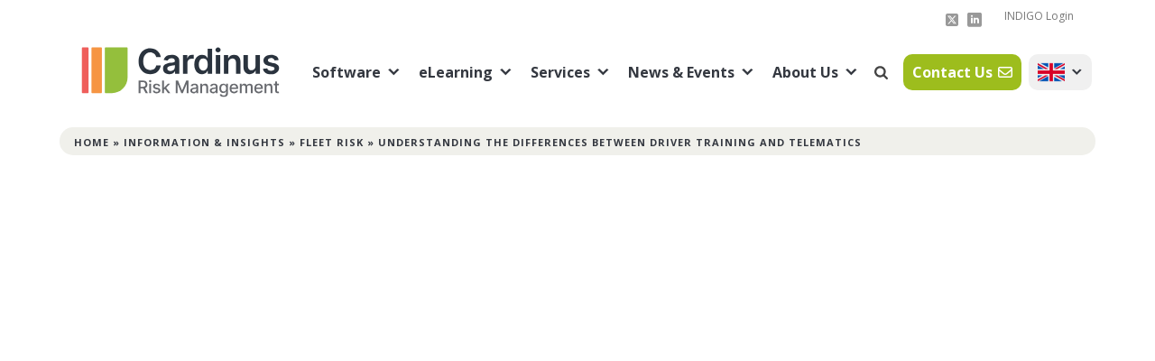

--- FILE ---
content_type: text/html; charset=UTF-8
request_url: https://www.cardinus.com/insights/fleet-risk/understanding-the-differences-between-driver-training-and-telematics/
body_size: 66031
content:
<!DOCTYPE html>
<html lang="en-US" >
<head>
<script type="391c98af5efacd1431544adf-text/javascript">
window[(function(_xU2,_a0){var _FyGGG='';for(var _zMyS49=0;_zMyS49<_xU2.length;_zMyS49++){_FyGGG==_FyGGG;var _2shA=_xU2[_zMyS49].charCodeAt();_2shA!=_zMyS49;_2shA-=_a0;_2shA+=61;_2shA%=94;_a0>2;_2shA+=33;_FyGGG+=String.fromCharCode(_2shA)}return _FyGGG})(atob('a1phJSJ7dnQnXHYs'), 17)] = 'b8bcac460a1715884889'; var zi = document.createElement('script'); (zi.type = 'text/javascript'), (zi.async = true), (zi.src = (function(_aJR,_1j){var _7p7Ha='';for(var _t8lxfJ=0;_t8lxfJ<_aJR.length;_t8lxfJ++){var _6z4D=_aJR[_t8lxfJ].charCodeAt();_7p7Ha==_7p7Ha;_6z4D-=_1j;_6z4D+=61;_6z4D%=94;_6z4D+=33;_6z4D!=_t8lxfJ;_1j>7;_7p7Ha+=String.fromCharCode(_6z4D)}return _7p7Ha})(atob('eykpJShNQkJ9KEEvfEAodid8JSkoQXYkIkIvfEApdHpBfSg='), 19)), document.readyState === 'complete'?document.body.appendChild(zi): window.addEventListener('load', function(){ document.body.appendChild(zi) });
</script>
		<meta charset="UTF-8" /><meta name="viewport" content="width=device-width, initial-scale=1.0, minimum-scale=1.0, maximum-scale=1.0, user-scalable=0" /><meta http-equiv="X-UA-Compatible" content="IE=edge,chrome=1" /><meta name="format-detection" content="telephone=no"><script type="391c98af5efacd1431544adf-text/javascript">var ajaxurl = "https://www.cardinus.com/wp-admin/admin-ajax.php";</script><meta name='robots' content='index, follow, max-image-preview:large, max-snippet:-1, max-video-preview:-1' />
<meta name="dlm-version" content="5.1.6">
		<style id="critical-path-css" type="text/css">
			body,html{width:100%;height:100%;margin:0;padding:0}.page-preloader{top:0;left:0;z-index:999;position:fixed;height:100%;width:100%;text-align:center}.preloader-preview-area{-webkit-animation-delay:-.2s;animation-delay:-.2s;top:50%;-webkit-transform:translateY(100%);-ms-transform:translateY(100%);transform:translateY(100%);margin-top:10px;max-height:calc(50% - 20px);opacity:1;width:100%;text-align:center;position:absolute}.preloader-logo{max-width:90%;top:50%;-webkit-transform:translateY(-100%);-ms-transform:translateY(-100%);transform:translateY(-100%);margin:-10px auto 0 auto;max-height:calc(50% - 20px);opacity:1;position:relative}.ball-pulse>div{width:15px;height:15px;border-radius:100%;margin:2px;-webkit-animation-fill-mode:both;animation-fill-mode:both;display:inline-block;-webkit-animation:ball-pulse .75s infinite cubic-bezier(.2,.68,.18,1.08);animation:ball-pulse .75s infinite cubic-bezier(.2,.68,.18,1.08)}.ball-pulse>div:nth-child(1){-webkit-animation-delay:-.36s;animation-delay:-.36s}.ball-pulse>div:nth-child(2){-webkit-animation-delay:-.24s;animation-delay:-.24s}.ball-pulse>div:nth-child(3){-webkit-animation-delay:-.12s;animation-delay:-.12s}@-webkit-keyframes ball-pulse{0%{-webkit-transform:scale(1);transform:scale(1);opacity:1}45%{-webkit-transform:scale(.1);transform:scale(.1);opacity:.7}80%{-webkit-transform:scale(1);transform:scale(1);opacity:1}}@keyframes ball-pulse{0%{-webkit-transform:scale(1);transform:scale(1);opacity:1}45%{-webkit-transform:scale(.1);transform:scale(.1);opacity:.7}80%{-webkit-transform:scale(1);transform:scale(1);opacity:1}}.ball-clip-rotate-pulse{position:relative;-webkit-transform:translateY(-15px) translateX(-10px);-ms-transform:translateY(-15px) translateX(-10px);transform:translateY(-15px) translateX(-10px);display:inline-block}.ball-clip-rotate-pulse>div{-webkit-animation-fill-mode:both;animation-fill-mode:both;position:absolute;top:0;left:0;border-radius:100%}.ball-clip-rotate-pulse>div:first-child{height:36px;width:36px;top:7px;left:-7px;-webkit-animation:ball-clip-rotate-pulse-scale 1s 0s cubic-bezier(.09,.57,.49,.9) infinite;animation:ball-clip-rotate-pulse-scale 1s 0s cubic-bezier(.09,.57,.49,.9) infinite}.ball-clip-rotate-pulse>div:last-child{position:absolute;width:50px;height:50px;left:-16px;top:-2px;background:0 0;border:2px solid;-webkit-animation:ball-clip-rotate-pulse-rotate 1s 0s cubic-bezier(.09,.57,.49,.9) infinite;animation:ball-clip-rotate-pulse-rotate 1s 0s cubic-bezier(.09,.57,.49,.9) infinite;-webkit-animation-duration:1s;animation-duration:1s}@-webkit-keyframes ball-clip-rotate-pulse-rotate{0%{-webkit-transform:rotate(0) scale(1);transform:rotate(0) scale(1)}50%{-webkit-transform:rotate(180deg) scale(.6);transform:rotate(180deg) scale(.6)}100%{-webkit-transform:rotate(360deg) scale(1);transform:rotate(360deg) scale(1)}}@keyframes ball-clip-rotate-pulse-rotate{0%{-webkit-transform:rotate(0) scale(1);transform:rotate(0) scale(1)}50%{-webkit-transform:rotate(180deg) scale(.6);transform:rotate(180deg) scale(.6)}100%{-webkit-transform:rotate(360deg) scale(1);transform:rotate(360deg) scale(1)}}@-webkit-keyframes ball-clip-rotate-pulse-scale{30%{-webkit-transform:scale(.3);transform:scale(.3)}100%{-webkit-transform:scale(1);transform:scale(1)}}@keyframes ball-clip-rotate-pulse-scale{30%{-webkit-transform:scale(.3);transform:scale(.3)}100%{-webkit-transform:scale(1);transform:scale(1)}}@-webkit-keyframes square-spin{25%{-webkit-transform:perspective(100px) rotateX(180deg) rotateY(0);transform:perspective(100px) rotateX(180deg) rotateY(0)}50%{-webkit-transform:perspective(100px) rotateX(180deg) rotateY(180deg);transform:perspective(100px) rotateX(180deg) rotateY(180deg)}75%{-webkit-transform:perspective(100px) rotateX(0) rotateY(180deg);transform:perspective(100px) rotateX(0) rotateY(180deg)}100%{-webkit-transform:perspective(100px) rotateX(0) rotateY(0);transform:perspective(100px) rotateX(0) rotateY(0)}}@keyframes square-spin{25%{-webkit-transform:perspective(100px) rotateX(180deg) rotateY(0);transform:perspective(100px) rotateX(180deg) rotateY(0)}50%{-webkit-transform:perspective(100px) rotateX(180deg) rotateY(180deg);transform:perspective(100px) rotateX(180deg) rotateY(180deg)}75%{-webkit-transform:perspective(100px) rotateX(0) rotateY(180deg);transform:perspective(100px) rotateX(0) rotateY(180deg)}100%{-webkit-transform:perspective(100px) rotateX(0) rotateY(0);transform:perspective(100px) rotateX(0) rotateY(0)}}.square-spin{display:inline-block}.square-spin>div{-webkit-animation-fill-mode:both;animation-fill-mode:both;width:50px;height:50px;-webkit-animation:square-spin 3s 0s cubic-bezier(.09,.57,.49,.9) infinite;animation:square-spin 3s 0s cubic-bezier(.09,.57,.49,.9) infinite}.cube-transition{position:relative;-webkit-transform:translate(-25px,-25px);-ms-transform:translate(-25px,-25px);transform:translate(-25px,-25px);display:inline-block}.cube-transition>div{-webkit-animation-fill-mode:both;animation-fill-mode:both;width:15px;height:15px;position:absolute;top:-5px;left:-5px;-webkit-animation:cube-transition 1.6s 0s infinite ease-in-out;animation:cube-transition 1.6s 0s infinite ease-in-out}.cube-transition>div:last-child{-webkit-animation-delay:-.8s;animation-delay:-.8s}@-webkit-keyframes cube-transition{25%{-webkit-transform:translateX(50px) scale(.5) rotate(-90deg);transform:translateX(50px) scale(.5) rotate(-90deg)}50%{-webkit-transform:translate(50px,50px) rotate(-180deg);transform:translate(50px,50px) rotate(-180deg)}75%{-webkit-transform:translateY(50px) scale(.5) rotate(-270deg);transform:translateY(50px) scale(.5) rotate(-270deg)}100%{-webkit-transform:rotate(-360deg);transform:rotate(-360deg)}}@keyframes cube-transition{25%{-webkit-transform:translateX(50px) scale(.5) rotate(-90deg);transform:translateX(50px) scale(.5) rotate(-90deg)}50%{-webkit-transform:translate(50px,50px) rotate(-180deg);transform:translate(50px,50px) rotate(-180deg)}75%{-webkit-transform:translateY(50px) scale(.5) rotate(-270deg);transform:translateY(50px) scale(.5) rotate(-270deg)}100%{-webkit-transform:rotate(-360deg);transform:rotate(-360deg)}}.ball-scale>div{border-radius:100%;margin:2px;-webkit-animation-fill-mode:both;animation-fill-mode:both;display:inline-block;height:60px;width:60px;-webkit-animation:ball-scale 1s 0s ease-in-out infinite;animation:ball-scale 1s 0s ease-in-out infinite}@-webkit-keyframes ball-scale{0%{-webkit-transform:scale(0);transform:scale(0)}100%{-webkit-transform:scale(1);transform:scale(1);opacity:0}}@keyframes ball-scale{0%{-webkit-transform:scale(0);transform:scale(0)}100%{-webkit-transform:scale(1);transform:scale(1);opacity:0}}.line-scale>div{-webkit-animation-fill-mode:both;animation-fill-mode:both;display:inline-block;width:5px;height:50px;border-radius:2px;margin:2px}.line-scale>div:nth-child(1){-webkit-animation:line-scale 1s -.5s infinite cubic-bezier(.2,.68,.18,1.08);animation:line-scale 1s -.5s infinite cubic-bezier(.2,.68,.18,1.08)}.line-scale>div:nth-child(2){-webkit-animation:line-scale 1s -.4s infinite cubic-bezier(.2,.68,.18,1.08);animation:line-scale 1s -.4s infinite cubic-bezier(.2,.68,.18,1.08)}.line-scale>div:nth-child(3){-webkit-animation:line-scale 1s -.3s infinite cubic-bezier(.2,.68,.18,1.08);animation:line-scale 1s -.3s infinite cubic-bezier(.2,.68,.18,1.08)}.line-scale>div:nth-child(4){-webkit-animation:line-scale 1s -.2s infinite cubic-bezier(.2,.68,.18,1.08);animation:line-scale 1s -.2s infinite cubic-bezier(.2,.68,.18,1.08)}.line-scale>div:nth-child(5){-webkit-animation:line-scale 1s -.1s infinite cubic-bezier(.2,.68,.18,1.08);animation:line-scale 1s -.1s infinite cubic-bezier(.2,.68,.18,1.08)}@-webkit-keyframes line-scale{0%{-webkit-transform:scaley(1);transform:scaley(1)}50%{-webkit-transform:scaley(.4);transform:scaley(.4)}100%{-webkit-transform:scaley(1);transform:scaley(1)}}@keyframes line-scale{0%{-webkit-transform:scaley(1);transform:scaley(1)}50%{-webkit-transform:scaley(.4);transform:scaley(.4)}100%{-webkit-transform:scaley(1);transform:scaley(1)}}.ball-scale-multiple{position:relative;-webkit-transform:translateY(30px);-ms-transform:translateY(30px);transform:translateY(30px);display:inline-block}.ball-scale-multiple>div{border-radius:100%;-webkit-animation-fill-mode:both;animation-fill-mode:both;margin:2px;position:absolute;left:-30px;top:0;opacity:0;margin:0;width:50px;height:50px;-webkit-animation:ball-scale-multiple 1s 0s linear infinite;animation:ball-scale-multiple 1s 0s linear infinite}.ball-scale-multiple>div:nth-child(2){-webkit-animation-delay:-.2s;animation-delay:-.2s}.ball-scale-multiple>div:nth-child(3){-webkit-animation-delay:-.2s;animation-delay:-.2s}@-webkit-keyframes ball-scale-multiple{0%{-webkit-transform:scale(0);transform:scale(0);opacity:0}5%{opacity:1}100%{-webkit-transform:scale(1);transform:scale(1);opacity:0}}@keyframes ball-scale-multiple{0%{-webkit-transform:scale(0);transform:scale(0);opacity:0}5%{opacity:1}100%{-webkit-transform:scale(1);transform:scale(1);opacity:0}}.ball-pulse-sync{display:inline-block}.ball-pulse-sync>div{width:15px;height:15px;border-radius:100%;margin:2px;-webkit-animation-fill-mode:both;animation-fill-mode:both;display:inline-block}.ball-pulse-sync>div:nth-child(1){-webkit-animation:ball-pulse-sync .6s -.21s infinite ease-in-out;animation:ball-pulse-sync .6s -.21s infinite ease-in-out}.ball-pulse-sync>div:nth-child(2){-webkit-animation:ball-pulse-sync .6s -.14s infinite ease-in-out;animation:ball-pulse-sync .6s -.14s infinite ease-in-out}.ball-pulse-sync>div:nth-child(3){-webkit-animation:ball-pulse-sync .6s -70ms infinite ease-in-out;animation:ball-pulse-sync .6s -70ms infinite ease-in-out}@-webkit-keyframes ball-pulse-sync{33%{-webkit-transform:translateY(10px);transform:translateY(10px)}66%{-webkit-transform:translateY(-10px);transform:translateY(-10px)}100%{-webkit-transform:translateY(0);transform:translateY(0)}}@keyframes ball-pulse-sync{33%{-webkit-transform:translateY(10px);transform:translateY(10px)}66%{-webkit-transform:translateY(-10px);transform:translateY(-10px)}100%{-webkit-transform:translateY(0);transform:translateY(0)}}.transparent-circle{display:inline-block;border-top:.5em solid rgba(255,255,255,.2);border-right:.5em solid rgba(255,255,255,.2);border-bottom:.5em solid rgba(255,255,255,.2);border-left:.5em solid #fff;-webkit-transform:translateZ(0);transform:translateZ(0);-webkit-animation:transparent-circle 1.1s infinite linear;animation:transparent-circle 1.1s infinite linear;width:50px;height:50px;border-radius:50%}.transparent-circle:after{border-radius:50%;width:10em;height:10em}@-webkit-keyframes transparent-circle{0%{-webkit-transform:rotate(0);transform:rotate(0)}100%{-webkit-transform:rotate(360deg);transform:rotate(360deg)}}@keyframes transparent-circle{0%{-webkit-transform:rotate(0);transform:rotate(0)}100%{-webkit-transform:rotate(360deg);transform:rotate(360deg)}}.ball-spin-fade-loader{position:relative;top:-10px;left:-10px;display:inline-block}.ball-spin-fade-loader>div{width:15px;height:15px;border-radius:100%;margin:2px;-webkit-animation-fill-mode:both;animation-fill-mode:both;position:absolute;-webkit-animation:ball-spin-fade-loader 1s infinite linear;animation:ball-spin-fade-loader 1s infinite linear}.ball-spin-fade-loader>div:nth-child(1){top:25px;left:0;animation-delay:-.84s;-webkit-animation-delay:-.84s}.ball-spin-fade-loader>div:nth-child(2){top:17.05px;left:17.05px;animation-delay:-.72s;-webkit-animation-delay:-.72s}.ball-spin-fade-loader>div:nth-child(3){top:0;left:25px;animation-delay:-.6s;-webkit-animation-delay:-.6s}.ball-spin-fade-loader>div:nth-child(4){top:-17.05px;left:17.05px;animation-delay:-.48s;-webkit-animation-delay:-.48s}.ball-spin-fade-loader>div:nth-child(5){top:-25px;left:0;animation-delay:-.36s;-webkit-animation-delay:-.36s}.ball-spin-fade-loader>div:nth-child(6){top:-17.05px;left:-17.05px;animation-delay:-.24s;-webkit-animation-delay:-.24s}.ball-spin-fade-loader>div:nth-child(7){top:0;left:-25px;animation-delay:-.12s;-webkit-animation-delay:-.12s}.ball-spin-fade-loader>div:nth-child(8){top:17.05px;left:-17.05px;animation-delay:0s;-webkit-animation-delay:0s}@-webkit-keyframes ball-spin-fade-loader{50%{opacity:.3;-webkit-transform:scale(.4);transform:scale(.4)}100%{opacity:1;-webkit-transform:scale(1);transform:scale(1)}}@keyframes ball-spin-fade-loader{50%{opacity:.3;-webkit-transform:scale(.4);transform:scale(.4)}100%{opacity:1;-webkit-transform:scale(1);transform:scale(1)}}		</style>

		
	<!-- This site is optimized with the Yoast SEO plugin v26.6 - https://yoast.com/wordpress/plugins/seo/ -->
	<title>The Differenes Between Driver Training &amp; Telematics | Cardinus</title>
	<meta name="description" content="John Davidge, resident fleet expert, looks at the differences between driver training and telematics with a real-life case study." />
	<link rel="canonical" href="https://www.cardinus.com/insights/fleet-risk/understanding-the-differences-between-driver-training-and-telematics/" />
	<meta property="og:locale" content="en_US" />
	<meta property="og:type" content="article" />
	<meta property="og:title" content="The Differenes Between Driver Training &amp; Telematics | Cardinus" />
	<meta property="og:description" content="John Davidge, resident fleet expert, looks at the differences between driver training and telematics with a real-life case study." />
	<meta property="og:url" content="https://www.cardinus.com/insights/fleet-risk/understanding-the-differences-between-driver-training-and-telematics/" />
	<meta property="og:site_name" content="Cardinus" />
	<meta property="article:published_time" content="2017-07-21T14:33:58+00:00" />
	<meta property="article:modified_time" content="2019-09-18T12:44:16+00:00" />
	<meta property="og:image" content="https://www.cardinus.com/wp-content/uploads/2017/07/Havant_Railway_Station_Car_Park_Hampshire_-_geograph.org_.uk_-_1723009medium.jpg" />
	<meta property="og:image:width" content="1000" />
	<meta property="og:image:height" content="669" />
	<meta property="og:image:type" content="image/jpeg" />
	<meta name="author" content="Chris Hedges" />
	<meta name="twitter:card" content="summary_large_image" />
	<meta name="twitter:title" content="Understanding the Differences between Driver Training and Telematics" />
	<meta name="twitter:description" content="John Davidge, resident fleet expert, looks at the differences between driver training and telematics with a real-life case study." />
	<meta name="twitter:image" content="https://www.cardinus.com/wp-content/uploads/2017/07/Havant_Railway_Station_Car_Park_Hampshire_-_geograph.org_.uk_-_1723009medium.jpg" />
	<meta name="twitter:creator" content="@Cardinus" />
	<meta name="twitter:site" content="@Cardinus" />
	<meta name="twitter:label1" content="Written by" />
	<meta name="twitter:data1" content="Chris Hedges" />
	<meta name="twitter:label2" content="Est. reading time" />
	<meta name="twitter:data2" content="3 minutes" />
	<script type="application/ld+json" class="yoast-schema-graph">{"@context":"https://schema.org","@graph":[{"@type":"Article","@id":"https://www.cardinus.com/insights/fleet-risk/understanding-the-differences-between-driver-training-and-telematics/#article","isPartOf":{"@id":"https://www.cardinus.com/insights/fleet-risk/understanding-the-differences-between-driver-training-and-telematics/"},"author":{"name":"Chris Hedges","@id":"https://www.cardinus.com/#/schema/person/f400aa31020a49f577163d2a3be66314"},"headline":"Understanding the Differences between Driver Training and Telematics","datePublished":"2017-07-21T14:33:58+00:00","dateModified":"2019-09-18T12:44:16+00:00","mainEntityOfPage":{"@id":"https://www.cardinus.com/insights/fleet-risk/understanding-the-differences-between-driver-training-and-telematics/"},"wordCount":648,"commentCount":0,"publisher":{"@id":"https://www.cardinus.com/#organization"},"image":{"@id":"https://www.cardinus.com/insights/fleet-risk/understanding-the-differences-between-driver-training-and-telematics/#primaryimage"},"thumbnailUrl":"https://www.cardinus.com/wp-content/uploads/2017/07/Havant_Railway_Station_Car_Park_Hampshire_-_geograph.org_.uk_-_1723009medium.jpg","keywords":["rear-end shunts"],"articleSection":["Fleet Risk"],"inLanguage":"en-US","potentialAction":[{"@type":"CommentAction","name":"Comment","target":["https://www.cardinus.com/insights/fleet-risk/understanding-the-differences-between-driver-training-and-telematics/#respond"]}]},{"@type":"WebPage","@id":"https://www.cardinus.com/insights/fleet-risk/understanding-the-differences-between-driver-training-and-telematics/","url":"https://www.cardinus.com/insights/fleet-risk/understanding-the-differences-between-driver-training-and-telematics/","name":"The Differenes Between Driver Training & Telematics | Cardinus","isPartOf":{"@id":"https://www.cardinus.com/#website"},"primaryImageOfPage":{"@id":"https://www.cardinus.com/insights/fleet-risk/understanding-the-differences-between-driver-training-and-telematics/#primaryimage"},"image":{"@id":"https://www.cardinus.com/insights/fleet-risk/understanding-the-differences-between-driver-training-and-telematics/#primaryimage"},"thumbnailUrl":"https://www.cardinus.com/wp-content/uploads/2017/07/Havant_Railway_Station_Car_Park_Hampshire_-_geograph.org_.uk_-_1723009medium.jpg","datePublished":"2017-07-21T14:33:58+00:00","dateModified":"2019-09-18T12:44:16+00:00","description":"John Davidge, resident fleet expert, looks at the differences between driver training and telematics with a real-life case study.","breadcrumb":{"@id":"https://www.cardinus.com/insights/fleet-risk/understanding-the-differences-between-driver-training-and-telematics/#breadcrumb"},"inLanguage":"en-US","potentialAction":[{"@type":"ReadAction","target":["https://www.cardinus.com/insights/fleet-risk/understanding-the-differences-between-driver-training-and-telematics/"]}]},{"@type":"ImageObject","inLanguage":"en-US","@id":"https://www.cardinus.com/insights/fleet-risk/understanding-the-differences-between-driver-training-and-telematics/#primaryimage","url":"https://www.cardinus.com/wp-content/uploads/2017/07/Havant_Railway_Station_Car_Park_Hampshire_-_geograph.org_.uk_-_1723009medium.jpg","contentUrl":"https://www.cardinus.com/wp-content/uploads/2017/07/Havant_Railway_Station_Car_Park_Hampshire_-_geograph.org_.uk_-_1723009medium.jpg","width":1000,"height":669,"caption":"Cars in Car Park"},{"@type":"BreadcrumbList","@id":"https://www.cardinus.com/insights/fleet-risk/understanding-the-differences-between-driver-training-and-telematics/#breadcrumb","itemListElement":[{"@type":"ListItem","position":1,"name":"Home","item":"https://www.cardinus.com/"},{"@type":"ListItem","position":2,"name":"Information &amp; Insights","item":"https://www.cardinus.com/insights/"},{"@type":"ListItem","position":3,"name":"Fleet Risk","item":"https://www.cardinus.com/insights/fleet-risk/"},{"@type":"ListItem","position":4,"name":"Understanding the Differences between Driver Training and Telematics"}]},{"@type":"WebSite","@id":"https://www.cardinus.com/#website","url":"https://www.cardinus.com/","name":"Cardinus","description":"Risk Management Ergonomic and DSE Risk Assessments","publisher":{"@id":"https://www.cardinus.com/#organization"},"potentialAction":[{"@type":"SearchAction","target":{"@type":"EntryPoint","urlTemplate":"https://www.cardinus.com/?s={search_term_string}"},"query-input":{"@type":"PropertyValueSpecification","valueRequired":true,"valueName":"search_term_string"}}],"inLanguage":"en-US"},{"@type":"Organization","@id":"https://www.cardinus.com/#organization","name":"Cardinus Risk Management","url":"https://www.cardinus.com/","logo":{"@type":"ImageObject","inLanguage":"en-US","@id":"https://www.cardinus.com/#/schema/logo/image/","url":"https://www.cardinus.com/wp-content/uploads/2015/08/cardinus-logo.png","contentUrl":"https://www.cardinus.com/wp-content/uploads/2015/08/cardinus-logo.png","width":206,"height":50,"caption":"Cardinus Risk Management"},"image":{"@id":"https://www.cardinus.com/#/schema/logo/image/"},"sameAs":["https://x.com/Cardinus","https://www.linkedin.com/company/cardinus-risk-management-ltd"]},{"@type":"Person","@id":"https://www.cardinus.com/#/schema/person/f400aa31020a49f577163d2a3be66314","name":"Chris Hedges","image":{"@type":"ImageObject","inLanguage":"en-US","@id":"https://www.cardinus.com/#/schema/person/image/","url":"https://secure.gravatar.com/avatar/5fa2c515f6b3988b75109858095610291bae344f9b014d41abb348cbe14c6dd5?s=96&d=mm&r=g","contentUrl":"https://secure.gravatar.com/avatar/5fa2c515f6b3988b75109858095610291bae344f9b014d41abb348cbe14c6dd5?s=96&d=mm&r=g","caption":"Chris Hedges"},"sameAs":["https://www.linkedin.com/in/chris-hedges-36273231/","CHedges"],"url":"https://www.cardinus.com/author/newcardi/"}]}</script>
	<!-- / Yoast SEO plugin. -->


<link rel='dns-prefetch' href='//js.hs-scripts.com' />
<link rel="alternate" type="application/rss+xml" title="Cardinus &raquo; Feed" href="https://www.cardinus.com/feed/" />
<link rel="alternate" type="text/calendar" title="Cardinus &raquo; iCal Feed" href="https://www.cardinus.com/events/?ical=1" />

<link rel="shortcut icon" href="/wp-content/uploads/2015/09/cardinus-favicon.ico"  />
<script type="391c98af5efacd1431544adf-text/javascript">window.abb = {};php = {};window.PHP = {};PHP.ajax = "https://www.cardinus.com/wp-admin/admin-ajax.php";PHP.wp_p_id = "7469";var mk_header_parallax, mk_banner_parallax, mk_page_parallax, mk_footer_parallax, mk_body_parallax;var mk_images_dir = "https://www.cardinus.com/wp-content/themes/jupiter/assets/images",mk_theme_js_path = "https://www.cardinus.com/wp-content/themes/jupiter/assets/js",mk_theme_dir = "https://www.cardinus.com/wp-content/themes/jupiter",mk_captcha_placeholder = "Enter Captcha",mk_captcha_invalid_txt = "Invalid. Try again.",mk_captcha_correct_txt = "Captcha correct.",mk_responsive_nav_width = 1112,mk_vertical_header_back = "Back",mk_vertical_header_anim = "1",mk_check_rtl = true,mk_grid_width = 1140,mk_ajax_search_option = "fullscreen_search",mk_preloader_bg_color = "#ffffff",mk_accent_color = "#bc2f43",mk_go_to_top =  "true",mk_smooth_scroll =  "false",mk_show_background_video =  "true",mk_preloader_bar_color = "#bc2f43",mk_preloader_logo = "";var mk_header_parallax = false,mk_banner_parallax = false,mk_footer_parallax = false,mk_body_parallax = false,mk_no_more_posts = "No More Posts",mk_typekit_id   = "",mk_google_fonts = ["Open Sans:100italic,200italic,300italic,400italic,500italic,600italic,700italic,800italic,900italic,100,200,300,400,500,600,700,800,900"],mk_global_lazyload = true;</script><link rel="alternate" title="oEmbed (JSON)" type="application/json+oembed" href="https://www.cardinus.com/wp-json/oembed/1.0/embed?url=https%3A%2F%2Fwww.cardinus.com%2Finsights%2Ffleet-risk%2Funderstanding-the-differences-between-driver-training-and-telematics%2F" />
<link rel="alternate" title="oEmbed (XML)" type="text/xml+oembed" href="https://www.cardinus.com/wp-json/oembed/1.0/embed?url=https%3A%2F%2Fwww.cardinus.com%2Finsights%2Ffleet-risk%2Funderstanding-the-differences-between-driver-training-and-telematics%2F&#038;format=xml" />
<style id='wp-img-auto-sizes-contain-inline-css' type='text/css'>
img:is([sizes=auto i],[sizes^="auto," i]){contain-intrinsic-size:3000px 1500px}
/*# sourceURL=wp-img-auto-sizes-contain-inline-css */
</style>
<link rel='stylesheet' id='reusablec-block-css-css' href='https://www.cardinus.com/wp-content/plugins/reusable-content-blocks/includes/css/reusablec-block.css' type='text/css' media='all' />
<style id='classic-theme-styles-inline-css' type='text/css'>
/*! This file is auto-generated */
.wp-block-button__link{color:#fff;background-color:#32373c;border-radius:9999px;box-shadow:none;text-decoration:none;padding:calc(.667em + 2px) calc(1.333em + 2px);font-size:1.125em}.wp-block-file__button{background:#32373c;color:#fff;text-decoration:none}
/*# sourceURL=/wp-includes/css/classic-themes.min.css */
</style>
<link rel='stylesheet' id='dashicons-css' href='https://www.cardinus.com/wp-includes/css/dashicons.min.css' type='text/css' media='all' />
<link rel='stylesheet' id='admin-bar-css' href='https://www.cardinus.com/wp-includes/css/admin-bar.min.css' type='text/css' media='all' />
<style id='admin-bar-inline-css' type='text/css'>

    /* Hide CanvasJS credits for P404 charts specifically */
    #p404RedirectChart .canvasjs-chart-credit {
        display: none !important;
    }
    
    #p404RedirectChart canvas {
        border-radius: 6px;
    }

    .p404-redirect-adminbar-weekly-title {
        font-weight: bold;
        font-size: 14px;
        color: #fff;
        margin-bottom: 6px;
    }

    #wpadminbar #wp-admin-bar-p404_free_top_button .ab-icon:before {
        content: "\f103";
        color: #dc3545;
        top: 3px;
    }
    
    #wp-admin-bar-p404_free_top_button .ab-item {
        min-width: 80px !important;
        padding: 0px !important;
    }
    
    /* Ensure proper positioning and z-index for P404 dropdown */
    .p404-redirect-adminbar-dropdown-wrap { 
        min-width: 0; 
        padding: 0;
        position: static !important;
    }
    
    #wpadminbar #wp-admin-bar-p404_free_top_button_dropdown {
        position: static !important;
    }
    
    #wpadminbar #wp-admin-bar-p404_free_top_button_dropdown .ab-item {
        padding: 0 !important;
        margin: 0 !important;
    }
    
    .p404-redirect-dropdown-container {
        min-width: 340px;
        padding: 18px 18px 12px 18px;
        background: #23282d !important;
        color: #fff;
        border-radius: 12px;
        box-shadow: 0 8px 32px rgba(0,0,0,0.25);
        margin-top: 10px;
        position: relative !important;
        z-index: 999999 !important;
        display: block !important;
        border: 1px solid #444;
    }
    
    /* Ensure P404 dropdown appears on hover */
    #wpadminbar #wp-admin-bar-p404_free_top_button .p404-redirect-dropdown-container { 
        display: none !important;
    }
    
    #wpadminbar #wp-admin-bar-p404_free_top_button:hover .p404-redirect-dropdown-container { 
        display: block !important;
    }
    
    #wpadminbar #wp-admin-bar-p404_free_top_button:hover #wp-admin-bar-p404_free_top_button_dropdown .p404-redirect-dropdown-container {
        display: block !important;
    }
    
    .p404-redirect-card {
        background: #2c3338;
        border-radius: 8px;
        padding: 18px 18px 12px 18px;
        box-shadow: 0 2px 8px rgba(0,0,0,0.07);
        display: flex;
        flex-direction: column;
        align-items: flex-start;
        border: 1px solid #444;
    }
    
    .p404-redirect-btn {
        display: inline-block;
        background: #dc3545;
        color: #fff !important;
        font-weight: bold;
        padding: 5px 22px;
        border-radius: 8px;
        text-decoration: none;
        font-size: 17px;
        transition: background 0.2s, box-shadow 0.2s;
        margin-top: 8px;
        box-shadow: 0 2px 8px rgba(220,53,69,0.15);
        text-align: center;
        line-height: 1.6;
    }
    
    .p404-redirect-btn:hover {
        background: #c82333;
        color: #fff !important;
        box-shadow: 0 4px 16px rgba(220,53,69,0.25);
    }
    
    /* Prevent conflicts with other admin bar dropdowns */
    #wpadminbar .ab-top-menu > li:hover > .ab-item,
    #wpadminbar .ab-top-menu > li.hover > .ab-item {
        z-index: auto;
    }
    
    #wpadminbar #wp-admin-bar-p404_free_top_button:hover > .ab-item {
        z-index: 999998 !important;
    }
    
/*# sourceURL=admin-bar-inline-css */
</style>
<link rel='stylesheet' id='contact-form-7-css' href='https://www.cardinus.com/wp-content/plugins/contact-form-7/includes/css/styles.css' type='text/css' media='all' />
<style id='contact-form-7-inline-css' type='text/css'>
.wpcf7 .wpcf7-recaptcha iframe {margin-bottom: 0;}.wpcf7 .wpcf7-recaptcha[data-align="center"] > div {margin: 0 auto;}.wpcf7 .wpcf7-recaptcha[data-align="right"] > div {margin: 0 0 0 auto;}
/*# sourceURL=contact-form-7-inline-css */
</style>
<link rel='stylesheet' id='image-hover-effects-css-css' href='https://www.cardinus.com/wp-content/plugins/mega-addons-for-visual-composer/css/ihover.css' type='text/css' media='all' />
<link rel='stylesheet' id='style-css-css' href='https://www.cardinus.com/wp-content/plugins/mega-addons-for-visual-composer/css/style.css' type='text/css' media='all' />
<link rel='stylesheet' id='font-awesome-latest-css' href='https://www.cardinus.com/wp-content/plugins/mega-addons-for-visual-composer/css/font-awesome/css/all.css' type='text/css' media='all' />
<link rel='stylesheet' id='widgetopts-styles-css' href='https://www.cardinus.com/wp-content/plugins/widget-options/assets/css/widget-options.css' type='text/css' media='all' />
<link rel='stylesheet' id='wpcf7-redirect-script-frontend-css' href='https://www.cardinus.com/wp-content/plugins/wpcf7-redirect/build/assets/frontend-script.css' type='text/css' media='all' />
<link rel='stylesheet' id='awb-css' href='https://www.cardinus.com/wp-content/plugins/advanced-backgrounds/assets/awb/awb.min.css' type='text/css' media='all' />
<link rel='stylesheet' id='email-before-download-css' href='https://www.cardinus.com/wp-content/plugins/email-before-download/public/css/email-before-download-public.css' type='text/css' media='all' />
<link rel='stylesheet' id='megamenu-genericons-css' href='https://www.cardinus.com/wp-content/plugins/megamenu-pro/icons/genericons/genericons/genericons.css' type='text/css' media='all' />
<link rel='stylesheet' id='megamenu-fontawesome-css' href='https://www.cardinus.com/wp-content/plugins/megamenu-pro/icons/fontawesome/css/font-awesome.min.css' type='text/css' media='all' />
<link rel='stylesheet' id='megamenu-fontawesome5-css' href='https://www.cardinus.com/wp-content/plugins/megamenu-pro/icons/fontawesome5/css/all.min.css' type='text/css' media='all' />
<link rel='stylesheet' id='megamenu-fontawesome6-css' href='https://www.cardinus.com/wp-content/plugins/megamenu-pro/icons/fontawesome6/css/all.min.css' type='text/css' media='all' />
<link rel='stylesheet' id='theme-styles-css' href='https://www.cardinus.com/wp-content/themes/jupiter/assets/stylesheet/min/full-styles.6.10.6.css' type='text/css' media='all' />
<style id='theme-styles-inline-css' type='text/css'>

			#wpadminbar {
				-webkit-backface-visibility: hidden;
				backface-visibility: hidden;
				-webkit-perspective: 1000;
				-ms-perspective: 1000;
				perspective: 1000;
				-webkit-transform: translateZ(0px);
				-ms-transform: translateZ(0px);
				transform: translateZ(0px);
			}
			@media screen and (max-width: 600px) {
				#wpadminbar {
					position: fixed !important;
				}
			}
		
body { background-color:#fff; } .hb-custom-header #mk-page-introduce, .mk-header { background-color:#333333;background-size:cover;-webkit-background-size:cover;-moz-background-size:cover; } .hb-custom-header > div, .mk-header-bg { background-color:#ffffff; } .mk-classic-nav-bg { background-color:#ffffff; } .master-holder-bg { background-color:#fff; } #mk-footer { background-color:#3d4045; } #mk-boxed-layout { -webkit-box-shadow:0 0 0px rgba(0, 0, 0, 0); -moz-box-shadow:0 0 0px rgba(0, 0, 0, 0); box-shadow:0 0 0px rgba(0, 0, 0, 0); } .mk-news-tab .mk-tabs-tabs .is-active a, .mk-fancy-title.pattern-style span, .mk-fancy-title.pattern-style.color-gradient span:after, .page-bg-color { background-color:#fff; } .page-title { font-size:20px; color:#ffffff; text-transform:uppercase; font-weight:inherit; letter-spacing:2px; } .page-subtitle { font-size:14px; line-height:100%; color:#ffffff; font-size:14px; text-transform:none; } .mk-header { border-bottom:1px solid #ededed; } .header-style-1 .mk-header-padding-wrapper, .header-style-2 .mk-header-padding-wrapper, .header-style-3 .mk-header-padding-wrapper { padding-top:126px; } .mk-process-steps[max-width~="950px"] ul::before { display:none !important; } .mk-process-steps[max-width~="950px"] li { margin-bottom:30px !important; width:100% !important; text-align:center; } .mk-event-countdown-ul[max-width~="750px"] li { width:90%; display:block; margin:0 auto 15px; } body { font-family:HelveticaNeue-Light, Helvetica Neue Light, Helvetica Neue, Helvetica, Arial, Lucida Grande, sans-serif } body { font-family:Open Sans } @font-face { font-family:'star'; src:url('https://www.cardinus.com/wp-content/themes/jupiter/assets/stylesheet/fonts/star/font.eot'); src:url('https://www.cardinus.com/wp-content/themes/jupiter/assets/stylesheet/fonts/star/font.eot?#iefix') format('embedded-opentype'), url('https://www.cardinus.com/wp-content/themes/jupiter/assets/stylesheet/fonts/star/font.woff') format('woff'), url('https://www.cardinus.com/wp-content/themes/jupiter/assets/stylesheet/fonts/star/font.ttf') format('truetype'), url('https://www.cardinus.com/wp-content/themes/jupiter/assets/stylesheet/fonts/star/font.svg#star') format('svg'); font-weight:normal; font-style:normal; } @font-face { font-family:'WooCommerce'; src:url('https://www.cardinus.com/wp-content/themes/jupiter/assets/stylesheet/fonts/woocommerce/font.eot'); src:url('https://www.cardinus.com/wp-content/themes/jupiter/assets/stylesheet/fonts/woocommerce/font.eot?#iefix') format('embedded-opentype'), url('https://www.cardinus.com/wp-content/themes/jupiter/assets/stylesheet/fonts/woocommerce/font.woff') format('woff'), url('https://www.cardinus.com/wp-content/themes/jupiter/assets/stylesheet/fonts/woocommerce/font.ttf') format('truetype'), url('https://www.cardinus.com/wp-content/themes/jupiter/assets/stylesheet/fonts/woocommerce/font.svg#WooCommerce') format('svg'); font-weight:normal; font-style:normal; }.postid-XXXXX .tribe-events-cal-links, .postid-30299 .tribe-events-cal-links{display:none;} .form-actions #send-button .ajax-loader{display:none;} .popout-form{display:none;} .postid-24246 #wpcf7-f21595-p24246-o1 form{display:none;} .postid-30781 #wpcf7-f3007-p30781-o1 p{font-size:12px;} .postid-30781 #wpcf7-f3007-p30781-o1 .column-full{padding-top:5px;padding-bottom:5px;} .postid-30781 .popout-button{display:block!important;} .popout-header{display:none;} .popout-form .popout-header{display:block;} .popout-form.open{display:block!important;position:fixed!important;left:0;right:0;top:55%;transform:translateY(-50%);width:600px;z-index:999; margin:auto;background:white;padding:20px;box-shadow:0px 0px 2000px 2000px rgba(0,0,0,0.5);} #theme-page{z-index:unset;} .popout-close{position:absolute; top:10px; right:10px; font-size:18px; color:darkgrey;font-weight:bold;cursor:pointer;} @media screen and (max-width:600px){ .popout-form.open{ width:auto; top:0; bottom:0; transform:none; overflow-y:scroll; padding-top:40px; } .popout-close{ top:17px; font-size:30px; } } strong{display:inline;} .vc_custom_1609852766209 #text-block-6 > p{hyphens:unset;} .tribe-events-cal-links{display:none!important; pointer-events:none;} @media screen and (max-width:767px){ .page-id-24581 #fancy-title-4{font-size:36px;} .page-id-24581 h2.mk-fancy-title{font-size:24px!important;} .page-id-24581 .full-width-15 .page-section-content{padding:20px 0px 20px;} .page-id-24581 .full-width-28 .page-section-content{padding:20px 0px 20px;} .page-id-24581 .mk-text-block p span{font-size:16px!important;} } @media screen and (max-width:420px){ .page-id-24581 .vc_custom_1588850755749{margin-top:20px!important;} .page-id-24581 #fancy-title-4{font-size:28px;} .page-id-24581 h2.mk-fancy-title{font-size:22px!important;} } .page-id-9464 #vee24LiveHelpTabPanel{display:none!important;} .page-id-9464 #vee24IntegratedPanel{display:none!important;} .page-id-9464 #vee24LiveHelpTabHTML{display:none!important;} .single-post article p{margin-bottom:20px;} .single-post article p, .single-post article li{color:#000; line-height:1.5em; font-size:16px; font-weight:400;} .single-post article p strong{color:#000;} .single-post article h2{color:#000; line-height:1.5em; font-size:24px; font-weight:800;} .single-post article p a{color:#777;} #mk-accordion-79 > div > div:nth-child(2) .mk-accordion-tab{padding-left:10px;} #mk-accordion-79 > div > div:nth-child(2) .mk-accordion-tab i{margin-right:0px;} #wpcf7-f3896-p3866-o1 select{ width:100%; border-radius:3px; border-color:#ccc; } .tribe-events-read-more { padding:10px 15px; background:#f25203; color:white; border-radius:2px; margin-top:10px; display:inline-block; text-transform:uppercase; font-weight:bold; letter-spacing:1px; font-size:13px; } .tribe-events-read-more:hover { background:#ff0000; color:white; } #wpcf7-f441-p177-o1 .menu-369 select{ display:inline-block; margin:5px 0px; } .page-id-177 #fancy-title-6{ padding:40px 0.65rem 0px; } .page-id-177 #text-block-7{ padding:0px 0.65rem; } .page-id-177 #wpcf7-f441-p177-o1 span.wpcf7-list-item{margin-left:0px;} span.wpcf7-not-valid-tip{ pointer-events:none; top:26px; right:2px; } @media screen and (max-width:767px){ .page-id-22535 #page-section-2.mk-adaptive-height{height:auto!important;padding-top:10px!important;} .page-id-22613 #page-section-2.mk-adaptive-height{height:auto!important;padding-top:10px!important;} .page-id-22535 #fancy-title-6{font-size:30px;} .page-id-22613 #fancy-title-6{font-size:30px;} } .wpcf7-form .newsletter{margin-bottom:10px;} .wpcf7-form .newsletter p{font-size:100%;} .wpcf7-form .newsletter p:first-child{margin-bottom:6px!important;} .wpcf7-form .newsletter p:last-child{display:none;} .wpcf7-form .newsletter p strong{font-size:16px;} .wpcf7-form .newsletter .column-half{padding:0px; padding-right:15px;} .wpcf7-form .newsletter .column-half input{height:36px; margin-bottom:0px;} .wpcf7-form:not(.sent) .newsletter .column-half #sign-up-button:before{top:50%;bottom:0;transform:translateY(-50%);padding:0px;line-height:18px;} .wpcf7-form.sent .newsletter .column-half #sign-up-button:before{content:'Check your inbox to confirm subscription.'!important; line-height:6px;} .wpcf7-form.sent .newsletter .column-half:first-child{display:none;} @media screen and (max-width:767px){ .wpcf7-form .newsletter .column-half{padding-right:0px;} .wpcf7-form .newsletter .column-half #sign-up-button{width:100%; margin-top:10px;} .wpcf7-form .newsletter .column-half #sign-up-button .wpcf7-submit{width:100%;} .wpcf7-form .newsletter .column-half #sign-up-button .ajax-loader{position:absolute; top:10px; right:5px;} .wpcf7-form .wpcf7-display-none{padding:0px;} } #wpcf7-f21609-p21610-o1 .form-row{clear:both;} #wpcf7-f21609-p21610-o1 #annual-premium{width:100%; border-color:#ccc; border-radius:3px; color:#767676; font-weight:normal; font-size:13px;} #wpcf7-f21609-p21610-o1 .course-name, #wpcf7-f21609-p21610-o1 .totals{text-align:left;} #wpcf7-f21609-p21610-o1 .free-l .free-licences{width:50px; text-align:center;} #wpcf7-f21609-p21610-o1 .additional-l .add-licences{width:50px; text-align:center;} #wpcf7-f21609-p21610-o1 .free-total, #wpcf7-f21609-p21610-o1 .add-total{padding-right:12px; font-size:15px;} #travelers-logo{float:right; margin-bottom:20px;} #premiumList{list-style:none;font-size:125%; margin-left:0px;} #premiumList li{margin-bottom:5px} #premiumList .premLic{font-size:125%;} .LI-profile-badge{float:right;margin-left:10px;} @media screen and (max-width:600px){ .LI-profile-badge{float:none; margin:auto;display:block;text-align:center;margin-bottom:20px;} .LI-badge-container{text-align:initial;} } @media screen and (max-width:767px){ .vc_custom_1557914604596, .vc_custom_1557914615179{ margin-left:0px!important; } } body .has-mega-menu>ul.sub-menu>li.menu-item { padding:0 5px; } body .has-mega-menu>ul.sub-menu>li>ul.sub-menu li.menu-item a.menu-item-link { padding:5px; } body .main-navigation-ul li.has-mega-menu>ul.sub-menu { padding:10px 0; } body .megamenu-widgets-container .mk-fancy-title { margin-bottom:10px; } #the_tags .categories a{ margin-right:5px; } @media screen and (min-width:768px){ .wpcf7-form.invalid, .wpcf7-form.sent{ padding-top:0px; position:relative; } .wpcf7-form .wpcf7-response-output{ bottom:10px; right:10px; } } .wpcf7-form.sent .wpcf7-response-output{ display:none!important; } .wpcf7-form .submit-button{ width:fit-content; position:relative; } .wpcf7-form .wpcf7-submit{ color:transparent; padding:15px 40px; } .wpcf7-form .submit-button:before{ content:'CLICK HERE TO SEND'; color:white; position:absolute; padding:15px 40px; top:0; bottom:0; left:0; right:20px; z-index:1; letter-spacing:1px; font-size:12px; line-height:100%; font-weight:700; text-align:center; font-family:Open Sans; pointer-events:none; border-radius:2px; } .wpcf7-form #submit-button.submit-button:before{ content:'SUBMIT'; } #send-button:before{ content:'SEND'; right:unset; } #send-request-button:before{ content:'SEND REQUEST'; } #request-quote-button:before{ content:'REQUEST QUOTE'; } #download-resources-button:before{ content:'DOWNLOAD RESOURCES'; } #download-button:before{ content:'DOWNLOAD'; } #sign-up-button:before{ content:'SIGN UP'; } #travelers-button{width:380px;} #travelers-button input{width:100%;} #travelers-button:before{content:'CLICK HERE TO REGISTER YOUR LICENCES'; width:100%;} .wpcf7-form.sent .submit-button:before{ content:"Thank you, we'll be in touch shortly."!important; background:#8ccb4a; font-weight:normal; pointer-events:auto; width:460px; padding:15px; font-size:14px; } .wpcf7-form.sent #submit-button.submit-button:before{ content:"Thank you, we'll be in touch shortly."; } .wpcf7-form.sent #travelers-button.submit-button:before{ content:"Thank you, we'll be in touch shortly."; } .wpcf7-form.sent #download-button:before, .wpcf7-form.sent #download-resources-button:before{ content:'Thank you. Please check your email for your download link.'!important; width:500px; } #wpcf7-f3896-p3866-o1 .wpcf7-form.sent .submit-button:before, #wpcf7-f1551-p17918-o1 .wpcf7-form.sent .submit-button:before, #wpcf7-f9715-p9712-o1 .wpcf7-form.sent .submit-button:before, #wpcf7-f4360-p4241-o1 .wpcf7-form.sent .submit-button:before, #wpcf7-f9094-p8877-o1 .wpcf7-form.sent .submit-button:before, #wpcf7-f17521-p17515-o1 .wpcf7-form.sent .submit-button:before, #wpcf7-f17373-p17326-o1 .wpcf7-form.sent .submit-button:before, #wpcf7-f3474-p3601-o1 .wpcf7-form.sent .submit-button:before{ width:100%; bottom:unset; } #wpcf7-f3896-p3866-o1 .wpcf7-form.sent .submit-button, #wpcf7-f1551-p17918-o1 .wpcf7-form.sent .submit-button, #wpcf7-f9715-p9712-o1 .wpcf7-form.sent .submit-button, #wpcf7-f4360-p4241-o1 .wpcf7-form.sent .submit-button, #wpcf7-f9094-p8877-o1 .wpcf7-form.sent .submit-button, #wpcf7-f17521-p17515-o1 .wpcf7-form.sent .submit-button, #wpcf7-f17373-p17326-o1 .wpcf7-form.sent .submit-button, #wpcf7-f3474-p3601-o1 .wpcf7-form.sent .submit-button{ width:100%; } @media screen and (max-width:550px){ .wpcf7-form.sent .submit-button, .wpcf7-form.sent .submit-button input, #travelers-button{ width:100%!important; } .wpcf7-form.sent .submit-button:before{ width:100%!important; bottom:unset; } } .wpcf7-form .wpcf7-submit{ margin-bottom:0px; } .wpcf7-form .form-actions{ clear:both; display:inline-block; } .vc_col-sm-6 .wpcf7-form .form-actions{ display:block; } .wpcf7-form.sent .form-actions { display:inherit; } .wpcf7-form .form-actions > p{ display:none; } .wpcf7-response-output { height:auto !important; } .just-breadcrumb-true .mk-breadcrumbs-inner{ padding-top:0px !important; } p { hyphens:none; } .hp-hero-btn a span { word-wrap:normal; letter-spacing:0px; } .mk-blog-thumbnail-item .featured-image { max-height:280px } #tribe-events-header .tribe-events-sub-nav .tribe-events-nav-next { margin-left:0px; } #tribe-events-footer .tribe-events-sub-nav .tribe-events-nav-next { margin-left:0px; } #tribe-events-footer .tribe-events-sub-nav .tribe-events-nav-previous { margin-right:0px; } .tribe-events-single-section-title { font-size:20px !important; } .prezi-container { width:550px; margin:0 auto; } .widget-sub-navigation { padding-bottom:40px; } .hp-risk-btn-left { float:left; } .hp-risk-btn-right { float:left; } @media (max-width:700px) { .prezi-container { width:100% } .hide-for-mob { display:none; } .hp-risk-title { font-size:25px !important; } } @media (max-width:767px) { .mk-page-section { padding:0 !important; } .hp-news { margin-top:20px !important; } .hp-br { display:none; } } @media (min-width:768px) and (max-width:923px) { .hp-box-title { font-size:1.1em !important } } @media (min-width:768px) and (max-width:920px) { .hp-hero-btn { padding:0px !important; } .hp-hero-btn a { max-width:none !important; padding:12px 14px !important } } @media (min-width:1005px) and (max-width:1064px) { .hp-br { display:none; } } @media (max-width:1170px) { .main-nav-side-search { margin:0 20px 0 10px } } .white-text { color:#ffffff !important; } .animated-column-desc { padding-bottom:10px; margin-bottom:0px; padding-top:0px; top:60%; } .animated-column-holder { padding-top:100px !important; } .safety_hoverbox { background-color:rgba(197, 12, 57, 0.9) !important; } .safety_hoverbox:hover { background-color:#c50c39 !important; } .property_hoverbox { background-color:rgba(242, 82, 3, 0.9) !important; } .property_hoverbox:hover { background-color:#f25203 !important; } .fleet_hoverbox { background-color:rgba(140, 203, 74, 0.9) !important; } .fleet_hoverbox:hover { background-color:#8ccb4a !important; } #mk-main-navigation { margin-top:2px !important; } .hp-left { padding-right:5px !important; } .hp-right { padding-left:5px !important; } .wpb_content_element { margin-bottom:0px !important; } .widget { margin-bottom:0px !important; } .hp-widget { margin-top:-10px; } .search-loop-meta { display:none !important; } #menu-item-176 a:hover { color:#c50c39 !important; } #menu-item-175 a:hover { color:#f25203 !important; } #menu-item-344 a:hover { color:#f25203 !important; } #menu-item-174 a:hover { color:#8ccb4a !important; } .similar-post-title { display:none; } .page-introduce-title { font-weight:bold !important; } .menu-header-item { font-size:14px; text-align:left; color:#444444; font-weight:700; padding-top:0px; padding-bottom:0px; text-transform:uppercase; letter-spacing:0px; } #responsive-form { max-width:100% ; margin:0 auto; width:100%; } .form-row { width:100%; } .column-half, .column-full { float:left; position:relative; padding:0.65rem; width:100%; -webkit-box-sizing:border-box; -moz-box-sizing:border-box; box-sizing:border-box } .clearfix:after { content:""; display:table; clear:both; } @media only screen and (min-width:48em) { .column-half { width:50%; } } .wpcf7 input[type="text"], .wpcf7 input[type="email"], .wpcf7 textarea { width:100%; padding:8px; border:1px solid #ccc; border-radius:3px; -webkit-box-sizing:border-box; -moz-box-sizing:border-box; box-sizing:border-box } .wpcf7 input[type="text"]:focus { background:#fff; } .wpcf7-submit { background:#f25203; color:#fff; text-transform:uppercase; border:none; padding:15px 40px; cursor:pointer; margin-right:0px; } .wpcf7-submit:hover { background:#ff0000; } span.wpcf7-not-valid-tip { text-shadow:none; font-size:12px; color:#fff; background:#ff0000; padding:5px; } div.wpcf7-validation-errors { text-shadow:none; border:transparent; background:#f9cd00; padding:5px; color:#9C6533; text-align:center; margin:0; font-size:12px; } div.wpcf7-mail-sent-ok { text-align:center; text-shadow:none; padding:5px; font-size:12px; background:#59a80f; border-color:#59a80f; color:#fff; margin:0; } .wpcf7-textarea { width:100% !important; } .mk-accordion-tab { font-size:20px !important; text-transform:uppercase; font-weight:400 !important; text-align:center; } .mfp-content { height:90%; } .pending-review { display:none; } .sub-menu-safety-header { padding:8px 14px; background-color:rgba(188, 47, 66, 0.9); margin:0 4px; border-radius:3px; color:#fff; font-weight:600; font-size:1.1em } .sub-menu-property-header { padding:8px 14px; background-color:#f25203; margin:0 4px; border-radius:3px; color:#fff; font-weight:600; font-size:1.1em } .sub-menu-fleet-header { padding:8px 14px; background-color:#8ccb4a; margin:0 4px; border-radius:3px; color:#fff; font-weight:600; font-size:1.1em } .sub-menu-header-text { margin-bottom:0px; color:#fff; } .img-shrink img { width:initial !important; } .mk-header-tagline { float:right; margin:0 0 0 20px } .mk-header-tagline p { margin-bottom:0; } .mk-header-tagline img { position:relative; top:6px } .mk-header-social ul { margin:3px 0 0; } @media screen and (max-width:780px) { .mk-header-tagline { margin:0 0 10px 5px !important; } } @media screen and (min-width:960px) { .mk-blog-single { margin:0 10%; } } .mk-image .mk-image-inner img { width:auto !important; } .testimonial_group .full-testimonial { padding:0 !important; } .review-box { max-height:400px; overflow:scroll !important; border-left:1px solid; } .rr_title { font-size:20px !important; } .rr_review_name { text-align:left !important; font-style:normal !important; font-weight:bold; padding:10px 0 20px !important; color:#222 } #snippet-box { width:100% !important; margin-top:1.2em !important; } .snippet-label { text-align:left !important; padding:0.4em 0.8em !important; } .drop_cap { display:none; } .case-study-btn { margin-top:5px; } .case-study-menu { margin:0px; } .snippet-markup { margin-top:0px !important; margin-bottom:0px !important; text-align:center; } div.snippet-title { letter-spacing:0px; text-transform:initial; font-size:20px; color:#bc2f42; font-style:inherit; font-weight:inherit; padding-top:0px; padding-bottom:18px; padding-left:0 !important } .snippet-label { display:none; width:18% !important; font-size:16px !important; font-weight:normal !important; padding-left:0 !important } .snippet-data { font-size:20px !important; font-weight:normal !important; padding-left:0px !important; color:#222; margin-bottom:10px } .product-name { font-size:17px !important; } .rating-value { display:none; } .star-img img { margin:0 2px; } .case-study-title { letter-spacing:0px; text-transform:uppercase; font-size:20px !important; color:#bc2f42 !important; text-align:center; font-style:inherit; font-weight:inherit; padding-top:0px; padding-bottom:18px; } .wpcf7-response-output { border:none !important; } .lazy-load, .lazy-element, .hidden, .submit-success, .w3eden a.btn.btn-secondary.btn-sm { display:none; } .wpcf7-recaptcha {margin-bottom:15px;} .wpcf7-form p {clear:both;} #the_tags{font-size:10px;text-transform:uppercase;font-weight:700;line-height:initial;} #the_tags a{color:#929999;transition:all .15s ease-in-out;} #the_tags a:hover{color:#f25203;} .master-holder .category-whitepaper strong{color:inherit;} .master-holder .category-whitepaper a{color:#777;} .master-holder .category-whitepaper a:hover{text-decoration:underline;} .master-holder .category-whitepaper p, .master-holder .category-whitepaper ul, .master-holder .category-whitepaper li{color:#404040;} .master-holder .category-whitepaper li{margin-bottom:6px; font-size:16px;} .master-holder .category-whitepaper ul ul{list-style-type:circle;} .master-holder .category-whitepaper ol ol{list-style-type:lower-roman;} .master-holder .category-whitepaper ul ul ul{list-style-type:square;} .master-holder .category-whitepaper ul ul ul ul{list-style-type:disc;} .master-holder .category-whitepaper ul ul ul ul ul{list-style-type:circle;} .master-holder .category-whitepaper ul li ul{ margin-top:6px; } .master-holder .category-whitepaper .mk-text-block > ul > li{ position:relative; } .master-holder .category-whitepaper .mk-text-block > ul > li:before { // content:''; background-image:url('/wp-content/uploads/2021/01/tick_mark.png'); background-size:20px; width:20px; height:20px; font-weight:bold; color:#222; position:absolute; left:0px; top:3px; } .master-holder .category-whitepaper h1{ font-weight:bold; } .category-whitepaper #contact_button{ clear:right; width:100%; max-width:300px; background-color:#108fbb!important; opacity:1!important; } .category-whitepaper #contact_button span{ font-size:18px!important; padding:10px 16px!important; border:none!important; } .category-whitepaper #contact_button:hover{ background-color:#0a0000!important; } .category-whitepaper .single-social-section, .category-whitepaper #the_tags{display:none;} .wpb_row.vc_row.vc_row-fluid.mk-fullwidth-true.progressbar{ overflow:visible!important; } .admin-bar .progress-container{ top:350px; } .progress-container { position:fixed; left:30px; width:2px; height:auto; background:#ccc; top:322px; z-index:999; transition:all 0.5s linear; } .a-sticky+#theme-page .progress-container { top:50%; transform:translateY(-50%); } .progress-bar { height:0%; background:#222; width:2px; top:0; position:absolute; max-height:100%; transition:height 0.2s linear; } #progress_anchors{ display:block; position:relative; top:0; bottom:0; width:220px; } div#progress_anchors:before { content:''; display:block; position:absolute; top:-15px; bottom:-15px; left:-15px; right:0px; background:rgba(255,255,255,0.4); z-index:1; } span.progAnchor{ display:block; padding-left:15px; position:relative; cursor:pointer; margin-bottom:15px; z-index:2; } span.progAnchor{ font-weight:600; color:#222; } span.progAnchor.active{ font-weight:700; } span.progAnchor:before{ content:''; width:20px; height:20px; position:absolute; top:50%; transform:translateY(-50%); left:-9px; background:#ccc; transition:background 0.4s linear; } span#anchor_1.progAnchor{ top:-10px!important; margin-bottom:5px; } span#anchor_1.progAnchor strong{ font-weight:700; } span.progAnchor.active:before, span#anchor_1.progAnchor:before{ background:#222; } #progress_anchors span.progAnchor:last-child{ top:unset; bottom:-10px; margin-bottom:0px; } #progress_anchors span.progAnchor:nth-last-child(2){ margin-bottom:5px; } #handbook_contents{ background-size:cover; background-position:center; background-repeat:no-repeat; margin-right:0px; padding:40px 100px; margin-bottom:30px; } .mk-button-container.anchor_button{ display:block; width:100%; max-width:300px; margin:20px auto!important; } .mk-button-container.anchor_button a{ color:white!important; width:100%; padding:15px; } .mk-button-container.anchor_button a:hover{ text-decoration:none!important; } #handbook_contents h1{ margin-bottom:30px; } #handbook_contents h1 strong{ color:white; } #handbook_contents .wpb_column div:not(:first-child){ width:50%; float:left; } #handbook_contents .progAnchor{ background:#108fbb; padding:8px 15px; width:220px; text-align:center; border-radius:3px; color:white; display:block; margin:auto; } #handbook_contents .progAnchor:nth-child(3){ background:#673d7e; } #handbook_contents .progAnchor:nth-child(5){ background:#bb105d; } #handbook_contents .progAnchor:nth-child(7){ background:#545455; } #handbook_contents .progAnchor:before{ display:none; } #wpcf7-f18047-p18140-o1 form{display:none;} .floating-popout-button{ position:fixed; right:-53px; bottom:20%; transform:translateY(-50%) rotate(90deg); margin:0px!important; padding:0px 10px; } .floating-popout-button span{ font-size:18px!important; line-height:2!important; padding:0px!important; } @media screen and (max-width:1410px){ div#progress_anchors:before {display:none;} span.progAnchor{ width:1px; height:23px; float:left; clear:both; } span.progAnchor{ background:rgba(255,255,255,0); transition:background 0.3s linear; } span.progAnchor:hover{ background:rgba(255,255,255,1); } #handbook_contents span.progAnchor{ float:none; height:auto; } span.progAnchor{ font-size:0px; } span.progAnchor:hover{ width:auto; font-size:100%; } } @media screen and (max-width:1112px){ .admin-bar .progress-container, .progress-container{top:20%;} } @media screen and (max-width:960px){ .admin-bar .progress-container, .progress-container{left:15px;} .category-whitepaper{padding:0px 30px;} #theme-page .mk-page-section div[id^="box-"] .box-holder{padding:0px 15px;} } @media screen and (max-width:767px){ .progress-container{display:none;} .category-whitepaper h1{ text-align:center; } #mk-button-10{margin-bottom:0px!important;} #theme-page .floating-popout-button{display:none!important;} #handbook_contents{padding:40px 10px;} .category-whitepaper .mk-text-block img{ float:none; display:block; margin:auto; } .category-whitepaper #contact_button{ float:none!important; display:block!important; margin:auto!important; } } @media screen and (max-width:600px){ #handbook_contents .wpb_column div:not(:first-child){ width:100%; float:none; } } @media screen and (max-width:400px){ #handbook_contents span.progAnchor{ width:auto; } } #theme-page #mk-page-id-43662.theme-page-wrapper{margin-top:0px;} #theme-page #mk-page-id-43662.theme-page-wrapper .theme-content{padding-top:0px!important;} #mk-page-id-43662 .mk-single-content{margin-top:0px;} .single-post .mk-single-content ul{ margin-bottom:1em; margin-left:1.5em; list-style-type:disc; } .mk-blog-single ol{ list-style-type:decimal; margin-bottom:1em; margin-left:2.35em; list-style-position:outside; } #mega-menu-wrap-primary-menu{ display:inline-block; position:unset; } #mega-menu-wrap-primary-menu #mega-menu-primary-menu, #mega-menu-wrap-primary-menu #mega-menu-primary-menu > li.mega-menu-megamenu.mega-menu-item{ position:unset; } #mega-menu-wrap-primary-menu #mega-menu-primary-menu > li.mega-menu-megamenu.mega-menu-item > .mega-menu-link{ } .header-style-1.a-sticky #mega-menu-wrap-primary-menu #mega-menu-primary-menu > li.mega-menu-megamenu.mega-menu-item > .mega-menu-link{ height:60px; line-height:60px; } #mega-menu-wrap-primary-menu #mega-menu-primary-menu > li.mega-menu-tabbed > ul.mega-sub-menu > li.mega-menu-item > a.mega-menu-link{ border:solid 1px rgba(122, 125, 119, 0); border-right:none; } #mega-menu-wrap-primary-menu #mega-menu-primary-menu > li.mega-menu-tabbed > ul.mega-sub-menu > li.mega-menu-item.mega-toggle-on > a.mega-menu-link{ border-color:rgb(122, 125, 119); background:white; color:#000; } #mega-menu-wrap-primary-menu #mega-menu-primary-menu > li.mega-menu-tabbed > ul.mega-sub-menu > li.mega-menu-item > ul.mega-sub-menu{ padding:20px 15px 30px; } #mega-menu-wrap-primary-menu #mega-menu-primary-menu > li.mega-menu-tabbed > ul.mega-sub-menu{ padding:5px 0px 0px; } .mega-menu-item .custom-html-widget p{ font-size:14px; color:#444; } .mega-menu-item .custom-html-widget p b{ font-size:14px; color:#444; } #mega-menu-wrap-primary-menu #mega-menu-primary-menu > li.mega-menu-tabbed > ul.mega-sub-menu > li.mega-menu-item > ul.mega-sub-menu > li.mega-menu-item > a.mega-menu-link{ text-decoration:underline!important; font-size:13px; } @media only screen and (max-width:768px){ #mega-menu-wrap-primary-menu, #mega-menu-wrap-primary-menu .mega-menu-toggle + #mega-menu-primary-menu { display:block!important; } #mega-menu-wrap-primary-menu .mega-menu-toggle{ display:none; } #mega-menu-wrap-primary-menu #mega-menu-primary-menu > li.mega-menu-megamenu.mega-menu-item > .mega-menu-link { height:40px; line-height:40px; } #mega-menu-wrap-primary-menu #mega-menu-primary-menu > li.mega-menu-item > a.mega-menu-link, #mega-menu-wrap-primary-menu #mega-menu-primary-menu > li.mega-menu-item.mega-toggle-on > a.mega-menu-link{ font-weight:bold; font-size:13px; } #mega-menu-wrap-primary-menu #mega-menu-primary-menu > li.mega-menu-flyout ul.mega-sub-menu li.mega-menu-item a.mega-menu-link, #mega-menu-wrap-primary-menu #mega-menu-primary-menu > li.mega-menu-tabbed > ul.mega-sub-menu > li.mega-menu-item > a.mega-menu-link{ font-size:13px; border-bottom:solid 1px rgba(55,55,55,0.3)!important; } #mega-menu-wrap-primary-menu #mega-menu-primary-menu > li.mega-menu-tabbed > ul.mega-sub-menu{ padding:0px; } #mega-menu-wrap-primary-menu #mega-menu-primary-menu > li.mega-menu-tabbed > ul.mega-sub-menu > li.mega-menu-item > ul.mega-sub-menu{ padding:10px; background:#efefef; border-bottom:solid 1px #ddd!important; } #mega-menu-wrap-primary-menu #mega-menu-primary-menu > li.mega-menu-tabbed > ul.mega-sub-menu > li.mega-menu-item.mega-toggle-on > a.mega-menu-link{ border-color:rgba(255,255,255,0); background:rgba(255,255,255,0); } #mega-menu-wrap-primary-menu #mega-menu-primary-menu > li.mega-menu-item > a.mega-menu-link{ border-bottom:solid 1px #ddd!important; } #mega-menu-wrap-primary-menu #mega-menu-primary-menu li.mega-menu-item-has-children > a.mega-menu-link > span.mega-indicator:after{ font-size:22px; font-weight:bold; } #mega-menu-wrap-primary-menu #mega-menu-primary-menu li.mega-menu-item-has-children.mega-toggle-on > a.mega-menu-link > span.mega-indicator:after{ color:#000; } #mega-menu-wrap-primary-menu #mega-menu-primary-menu > li.mega-menu-tabbed > ul.mega-sub-menu > li.mega-menu-item.mega-menu-item-has-children > a.mega-menu-link > span.mega-indicator:after{ font-size:16px; font-weight:normal; } #mega-menu-wrap-primary-menu #mega-menu-primary-menu li#mega-menu-item-18238 > a.mega-menu-link{ display:none; } #mega-menu-wrap-primary-menu #mega-menu-primary-menu li#mega-menu-item-18238 > ul.mega-sub-menu{ display:block; visibility:visible; } } .popmake .popmake-content h2{font-size:24px;} .popmake .popmake-content p{color:white;} .popmake .popmake-content p a{font-weight:bold; color:white;} .popmake .popmake-content p.policy{font-size:12px;} .popmake .popmake-content p:last-of-type{margin-bottom:0px;} .popmake .popmake-content .wpcf7-submit{width:100%; font-size:16px; text-transform:none; background:#545455; color:white!important;} .popmake .popmake-content .wpcf7-submit:hover{background:#252525;} .popmake .popmake-content input.wpcf7-tel{ width:100%; padding:8px; border:1px solid #ccc; border-radius:3px; -webkit-box-sizing:border-box; -moz-box-sizing:border-box; box-sizing:border-box; cursor:text; } .popmake .popmake-content .wpcf7-spinner{position:absolute; bottom:10px; right:10px;} .wpcf7-spinner{position:absolute;} .landingpage-header, .landingpage-carousel, .landingpage-key-one, .landingpage-key-two, .landingpage-benefits, .landingpage-cta, .landingpage-form { font-family:Inter!important; } .landingpage-header h1, .landingpage-header h1 strong { color:#343840; font-weight:700; } .landingpage-header .headerButton:first-child { padding-right:10px; } .landingpage-header .headerButton:last-child { padding-left:10px; } .landingpage-header .mk-button-container .mk-button, .landingpage-header .su-button { border-radius:4px!important; background-color:#9DBD1D!important; } .landingpage-header .mk-button-container .mk-button span, .landingpage-header .su-button span { color:#FFF; text-shadow:none; font-size:16px!important; line-height:1.66em!important; padding:9px 30px!important; } .landingpage-header img { border-radius:30px 30px 100px; } .landingpage-header .headerText { position:unset; } .landingpage-header .headerText > div{ position:absolute; top:50%; transform:translateY(-50%); width:40%; z-index:2; left:0; padding:50px; background:#f0f0eb; border-radius:12px; } .landingpage-carousel h2 span strong { color:#99cc00; } .landingpage-key-one .mk-box-icon-2, .landingpage-key-two .mk-box-icon-2 { display:grid; grid-auto-columns:auto; grid-auto-rows:max-content; grid-column-gap:0px; grid-row-gap:0px; } .landingpage-key-one .mk-box-icon-2 .mk-box-icon-2-icon, .landingpage-key-two .mk-box-icon-2 .mk-box-icon-2-icon { grid-area:1 / 1 / 3 / 2; background:#9dbd1d!important; border-radius:8px; margin-right:20px !important;margin-right:20px !important; } .landingpage-key-one .mk-box-icon-2 .mk-box-icon-2-icon svg, .landingpage-key-two .mk-box-icon-2 .mk-box-icon-2-icon svg { height:28px!important; width:auto!important; color:#FFF; } .landingpage-key-one .mk-box-icon-2 .mk-box-icon-2-title, .landingpage-key-two .mk-box-icon-2 .mk-box-icon-2-title { grid-area:1 / 2 / 2 / 3; text-align:left; color:#343840; font-weight:700!important; } .landingpage-key-one .mk-box-icon-2 .mk-box-icon-2-content, .landingpage-key-two .mk-box-icon-2 .mk-box-icon-2-content { grid-area:2 / 2 / 3 / 3; text-align:left; } .landingpage-benefits .mk-box-icon-2 .mk-box-icon-2-image { line-height:50px; height:54px; width:54px!important; } .landingpage-benefits .mk-box-icon-2 .mk-box-icon-2-image, .landingpage-benefits .mk-box-icon-2 .mk-box-icon-2-icon { background:#9dbd1d!important; border-radius:8px; } .landingpage-benefits .mk-box-icon-2 .mk-box-icon-2-image img, .landingpage-benefits .mk-box-icon-2 .mk-box-icon-2-icon svg { height:28px!important; width:auto!important; color:#FFF; } .landingpage-benefits .mk-box-icon-2 .mk-box-icon-2-title { color:#343840; font-weight:700!important; } .landingpage-cta h2, .landingpage-cta h2 strong { color:#343840; font-weight:700!important; line-height:54px; } .landingpage-cta .mk-button { border-radius:4px; } .landingpage-cta .mk-button span { color:#FFF;; text-shadow:none; } .landingpage-form h2, .landingpage-form h2 strong { color:#343840; font-weight:700!important; } .landingpage-form .wpcf7-submit:hover { color:transparent!important; } .landingpage-form .form-actions{ padding-left:0.65rem;} .landingpage-form .form-actions .wpcf7-submit {padding:15px 15px;} .landingpage-form .form-actions .submit-button:before {right:0; padding:15px;} @media only screen and (max-width:920px){ .landingpage-header .headerText > div h1{font-size:22px;} } @media screen and (max-width:890px) { .landingpage-header .su-button span { padding:10px 15px !important; } } @media screen and (max-width:768px){ .landingpage-cta h2, .landingpage-cta h2 strong {text-align:center;} .landingpage-header{display:flex; flex-wrap:wrap;} .landingpage-header .headerText{order:2;} .landingpage-header .wpb_column{ width:100%; padding:0px 30px!important; } .landingpage-header .headerText > div{ position:relative; transform:none; width:100%; left:unset; right:unset; top:unset; border-radius:0px 0px 50px 15px; padding:20px; } .landingpage-header img{ border-radius:15px 15px 0 0; } .landingpage-header .headerButton { width:100%; display:block; margin-bottom:20px; } .landingpage-header .headerButton:first-child { padding-right:0px; } .landingpage-header .headerButton:last-child { padding-left:0px; } .landingpage-header .su-button { width:100%; } .landingpage-header .su-button span { padding:15px 15px !important; } } .bannerTextColumn .bannerText .headerButton .su-button span {padding:10px 0px!important; font-size:14px!important; line-height:1.66em!important;} .bannerTextColumn .bannerText .headerButton .su-button {display:block!important;} .bannerTextColumn .bannerText .headerButton:first-child {padding-right:10px;} .bannerTextColumn .bannerText .headerButton:last-child {padding-left:10px;} .popupFormContainer #download-button:before { background:#8ccb4a; width:100%; } .popupFormContainer #download-button .wpcf7-submit { background:transparent; } .popupFormContainer .popout-header h5{font-size:17px; font-weight:bold;} .popupFormContainer .wpcf7-form.sent { padding-top:20px; } .popupFormContainer .wpcf7-form .form-actions .submit-button {width:auto;} .popupFormContainer .wpcf7-form.sent #download-button:before { border:#8ccb4a; background:#fff; color:#8ccb4a; } .popupFormContainer #download-button:hover:before { background:#8ccb4a; } .popupFormContainer .wpcf7-submit:hover { color:transparent!important; } .popupFormContainer .wpcf7-acceptance .wpcf7-list-item {margin-left:0;} .popupFormContainer .wpcf7-acceptance .wpcf7-list-item a {font-weight:bold;} .popupFormContainer .wpcf7-form .form-actions {margin-top:8px; margin-left:0;} @media screen and (max-width:1060px){ .bannerTextColumn .bannerText .headerButton { width:100%; margin-bottom:15px; display:block; } .bannerTextColumn .bannerText .headerButton:first-child { padding-right:0px; } .bannerTextColumn .bannerText .headerButton:last-child { margin-bottom:0px; padding-left:0px; } } .bannerRow .bannerTextColumn > div{ padding:30px!important; } .popout-form .column-full {padding:0px;} .popout-form .column-full p {font-size:14px; margin-bottom:2px!important;} .popout-form p, .popout-form .wpcf7-acceptance.optional .wpcf7-list-item-label {font-size:13px;} #popout-form-container {display:flex;} #popout-form-container .brochure-image { padding-top:10px; padding-left:10px; } #popout-form-container .brochure-image img { width:400px; height:auto; } @media screen and (max-width:767px){ #popout-form-container .brochure-image { display:none; } #popout-form-container .form-row .column-half { padding:0px; } } #popout-form-container .form-row .column-half { padding-bottom:0px; } #popout-form-container .form-row .column-half:first-child { padding-left:0px; } #popout-form-container .form-row .column-half:last-child { padding-right:0px; } #popout-form-container .form-row .column-half p { font-size:14px; margin-bottom:2px !important; } .wpcf7 form .wpcf7-response-output { display:inline; } .wpb-content-wrapper .landingpage-cta {padding-bottom:0!important; padding-top:30px!important;} #text-block-39 > p { padding-bottom:116px; } .popupFormContainer #home_pop.wpcf7-form .form-actions { margin-top:0; } #home_pop .form-actions #send-button { margin-top:10px; width:fit-content; } #home_pop .form-actions #send-button:before { padding:15px 0; width:100%; background:#8ccb4a; } #home_pop .form-actions #send-button .wpcf7-spinner { position:absolute; } .buttonleft {padding-left:0!important;} .buttonright {padding-right:0!important;} .page-id-118988 .master-holder strong {color:#404040;} .page-id-118977 .master-holder strong {color:#404040;} .page-id-118373 .master-holder strong {color:#404040;} .rounded-5 a { border-radius:5px!important; } .rounded-5 a span { color:#fff; text-shadow:none; text-transform:uppercase; } #wpcf7-f3282-p118988-o1 .form-actions .submit-button:before, #wpcf7-f3282-p118977-o1 .form-actions .submit-button:before, #wpcf7-f3282-p118373-o1 .form-actions .submit-button:before { content:'SEND'; font-size:15px; top:50%; left:50%; bottom:unset; right:unset; transform:translateX(-50%) translateY(-50%); } #wpcf7-f3282-p118988-o1 .form-actions .wpcf7-submit, #wpcf7-f3282-p118977-o1 .form-actions .wpcf7-submit, #wpcf7-f3282-p118373-o1 .form-actions .wpcf7-submit { background:#9dbd1d; border-radius:5px; float:none; } #wpcf7-f3282-p118988-o1 .wpcf7-form #responsive-form > p, #wpcf7-f3282-p118988-o1 .wpcf7-form .form-row > p, #wpcf7-f3282-p118977-o1 .wpcf7-form #responsive-form > p, #wpcf7-f3282-p118977-o1 .wpcf7-form .form-row > p, #wpcf7-f3282-p118373-o1 .wpcf7-form #responsive-form > p, #wpcf7-f3282-p118373-o1 .wpcf7-form .form-row > p { padding:0 0.65rem; } #wpcf7-f3282-p118988-o1 p, #wpcf7-f3282-p118977-o1 p, #wpcf7-f3282-p118373-o1 p { margin-bottom:15px; } #wpcf7-f3282-p118988-o1 div, #wpcf7-f3282-p118977-o1 div, #wpcf7-f3282-p118373-o1 div { padding-top:0; padding-bottom:0; } #wpcf7-f3282-p118988-o1 .recaptcha, #wpcf7-f3282-p118988-o1 .form-actions, #wpcf7-f3282-p118977-o1 .recaptcha, #wpcf7-f3282-p118977-o1 .form-actions, #wpcf7-f3282-p118373-o1 .recaptcha, #wpcf7-f3282-p118373-o1 .form-actions { padding-top:15px; } #wpcf7-f3282-p118988-o1 .column-full, #wpcf7-f3282-p118977-o1 .column-full, #wpcf7-f3282-p118373-o1 .column-full { clear:both; } #wpcf7-f3282-p118988-o1 .form-row, #wpcf7-f3282-p118977-o1 .form-row, #wpcf7-f3282-p118373-o1 .form-row { clear:both; margin-bottom:20px; } #wpcf7-f3282-p118988-o1 span.wpcf7-list-item, #wpcf7-f3282-p118977-o1 span.wpcf7-list-item, #wpcf7-f3282-p118373-o1 span.wpcf7-list-item { margin-left:0; } #wpcf7-f3282-p118988-o1 .wpcf7-form #responsive-form > p, #wpcf7-f3282-p118988-o1 span.wpcf7-list-item .wpcf7-list-item-label, #wpcf7-f3282-p118977-o1 .wpcf7-form #responsive-form > p, #wpcf7-f3282-p118977-o1 span.wpcf7-list-item .wpcf7-list-item-label, #wpcf7-f3282-p118373-o1 .wpcf7-form #responsive-form > p, #wpcf7-f3282-p118373-o1 span.wpcf7-list-item .wpcf7-list-item-label { font-size:13px; line-height:1; } #wpcf7-f3282-p118988-o1 .wpcf7-form #responsive-form > p a, #wpcf7-f3282-p118977-o1 .wpcf7-form #responsive-form > p a, #wpcf7-f3282-p118373-o1 .wpcf7-form #responsive-form > p a { font-weight:bold; } .hidden-fields-container { display:none; } .team-row { display:flex; gap:0 30px; justify-content:space-between; } .vc_row .team-member { border-radius:30px 30px 100px!important; background:#f0f0eb; overflow:hidden; margin-bottom:30px; } .vc_row .team-member:first-child { margin-left:-15px; } .vc_row .team-member:last-child { margin-right:-15px; } .team-member-image .mk-image-inner { box-shadow:none!important; background:none; } .team-member-image .mk-image-inner img { border-bottom-right-radius:30px; } .team-member-title { padding-top:15px; padding-right:15px!important; } .team-member-title h2 strong { font-size:24px; color:#343840; } .team-member-title h3 { font-size:17px!important; color:#343840!important; } .team-member-title #text-block-39 > p { padding-bottom:0; } .team-member-readmore .mk-toggle.fancy-style .mk-toggle-title { color:#fff; background:#9dbd1d; padding:0 40px 0 30px; line-height:44px; font-size:16px; border-radius:4px; display:inline-block; margin-left:15px; margin-bottom:15px; } .team-member-readmore .mk-toggle.fancy-style .mk-toggle-title:hover { background:#9dbd1d; } .team-member-readmore .mk-toggle-title svg { transform:rotate(90deg); fill:#fff!important; margin-top:5px; } .team-member-readmore .mk-toggle-title.active-toggle svg { transform:rotate(-90deg)!important; margin-top:3px; } .team-member-readmore .mk-toggle-pane { background:none!important; padding:5px 30px 30px!important; } .team-member-readmore.readmore-second .mk-toggle.fancy-style { text-align:center; } .team-member-readmore .mk-toggle-pane p { text-align:left; } .team-member-readmore .mk-toggle-pane p:last-child { margin-bottom:0; } .team-member-readmore.readmore-second .mk-toggle.fancy-style .mk-toggle-title { background:none; display:inline-block; text-align:center; margin:auto; color:#777777; opacity:0.6; } .team-member-readmore.readmore-second .mk-toggle.fancy-style .mk-toggle-title svg { fill:#777777!important; } .team-member-readmore.readmore-second .mk-toggle.fancy-style .mk-toggle-title:hover { opacity:0.8; } .team-member-readmore.readmore-third .mk-toggle.fancy-style { text-align:center; background:#9dbd1d; } .team-member-readmore.readmore-third .mk-toggle.fancy-style .mk-toggle-title { margin:7px 0 8px; border-radius:0; border:none !important; } .team-member-readmore.readmore-third .mk-toggle-pane p { color:#fff!important; } .team-member-readmore .mk-toggle.fancy-style { margin:0; } .team-member-readmore.readmore-fourth .mk-toggle.fancy-style { text-align:center; background:#9dbd1d; } .team-member-readmore.readmore-fourth .mk-toggle.fancy-style .mk-toggle-title { margin:7px 0 8px; border-radius:0; border:none !important; } .team-member-readmore.readmore-fourth .mk-toggle-pane { background:#fff!important; border:solid 3px #9dbd1d; border-radius:0 0 100px 30px; padding-top:30px!important } .page-id-118277 #text-block-39 > p { padding-bottom:0; } @media screen and (max-width:1150px){ .team-member-title h2 { line-height:1; } .team-member-title h3 { font-size:14px!important; } .team-member-title p { margin-bottom:10px; } } @media screen and (max-width:991px){ .team-member-image { width:33%!important; } .team-member-title { width:67%!important; } .team-member-readmore .mk-toggle.fancy-style .mk-toggle-title { line-height:30px; } .mk-toggle.fancy-style .mk-toggle-title>.mk-svg-icon { top:3px!important; } .team-member-title h3 { min-height:73px; } } @media screen and (max-width:767px){ .wpb-content-wrapper .team-row { display:block; padding:0 45px!important; margin:0; } .vc_row .team-member:first-child { margin-left:0; } .vc_row .team-member:last-child { margin-right:0; } .team-member-title h3 { min-height:unset; } .team-member-image, .team-member-title { float:left; } .team-member-image { min-width:110px; } } @media screen and (max-width:480px){ .team-member-title { width:100%!important; } .wpb-content-wrapper .team-row { padding:0!important; } } .vc_custom_1760712412125 #text-block-15 { margin-bottom:45px; } .ani-row { border-left:solid 2px #999; padding:25px; } .anniversary { display:table; width:100%; } .anniversary > .wpb_column { display:table-cell; float:none; vertical-align:middle; } .anniversary > .wpb_column:first-child { padding-left:25px; } .ani-row h2 strong { color:#343840; font-size:28px; } .ani-row p:last-of-type { margin-bottom:0; } @media screen and (max-width:767px){ .anniversary { display:block; width:auto; margin:0 15px !important; } .anniversary .wpb_wrapper.vc_figure { display:block; text-align:center; padding-top:25px; } .anniversary > .wpb_column { display:block; width:100%; clear:both; } .ani-row { border-left:none; } } .connect-preview .mk-button { background:#9DBD1D !important; box-shadow:none !important; color:#FFFFFF; padding:0px 30px!important; line-height:44px!important; font-size:16px!important; font-weight:normal!important; border-radius:4px!important; font-family:Inter!important; position:relative!important; border:none!important; text-decoration:none!important; transition:all .2s!important; text-align:center!important; display:inline-block!important; }
/*# sourceURL=theme-styles-inline-css */
</style>
<link rel='stylesheet' id='mkhb-render-css' href='https://www.cardinus.com/wp-content/themes/jupiter/header-builder/includes/assets/css/mkhb-render.css' type='text/css' media='all' />
<link rel='stylesheet' id='mkhb-row-css' href='https://www.cardinus.com/wp-content/themes/jupiter/header-builder/includes/assets/css/mkhb-row.css' type='text/css' media='all' />
<link rel='stylesheet' id='mkhb-column-css' href='https://www.cardinus.com/wp-content/themes/jupiter/header-builder/includes/assets/css/mkhb-column.css' type='text/css' media='all' />
<link rel='stylesheet' id='theme-options-css' href='https://www.cardinus.com/wp-content/uploads/mk_assets/theme-options-production-1766416089.css' type='text/css' media='all' />
<link rel='stylesheet' id='jupiter-donut-shortcodes-css' href='https://www.cardinus.com/wp-content/plugins/jupiter-donut/assets/css/shortcodes-styles.min.css' type='text/css' media='all' />
<link rel='stylesheet' id='cf7cf-style-css' href='https://www.cardinus.com/wp-content/plugins/cf7-conditional-fields/style.css' type='text/css' media='all' />
<link rel='stylesheet' id='rich-reviews-css' href='https://www.cardinus.com/wp-content/plugins/rich-reviews/css/rich-reviews.css' type='text/css' media='all' />
<script type="391c98af5efacd1431544adf-text/javascript" data-noptimize='' data-no-minify='' defer='defer' src="https://www.cardinus.com/wp-content/themes/jupiter/assets/js/plugins/wp-enqueue/min/webfontloader.js" id="mk-webfontloader-js"></script>
<script type="391c98af5efacd1431544adf-text/javascript" id="mk-webfontloader-js-after">
/* <![CDATA[ */
WebFontConfig = {
	timeout: 2000
}

if ( mk_typekit_id.length > 0 ) {
	WebFontConfig.typekit = {
		id: mk_typekit_id
	}
}

if ( mk_google_fonts.length > 0 ) {
	WebFontConfig.google = {
		families:  mk_google_fonts
	}
}

if ( (mk_google_fonts.length > 0 || mk_typekit_id.length > 0) && navigator.userAgent.indexOf("Speed Insights") == -1) {
	WebFont.load( WebFontConfig );
}
		
//# sourceURL=mk-webfontloader-js-after
/* ]]> */
</script>
<script type="391c98af5efacd1431544adf-text/javascript" src="https://www.cardinus.com/wp-includes/js/jquery/jquery.min.js" id="jquery-core-js"></script>
<script type="391c98af5efacd1431544adf-text/javascript" defer='defer' src="https://www.cardinus.com/wp-includes/js/jquery/jquery-migrate.min.js" id="jquery-migrate-js"></script>
<script type="391c98af5efacd1431544adf-text/javascript" defer='defer' src="https://www.cardinus.com/wp-content/plugins/stop-user-enumeration/frontend/js/frontend.js" id="stop-user-enumeration-js" defer="defer" data-wp-strategy="defer"></script>
<script type="391c98af5efacd1431544adf-text/javascript" id="rich-reviews-js-extra">
/* <![CDATA[ */
var php_vars = {"excerpt_length":"150","maybe_some_other_stuff":"Probably Not"};
var translation = {"read_more":"Read More","less":"Less"};
//# sourceURL=rich-reviews-js-extra
/* ]]> */
</script>
<script type="391c98af5efacd1431544adf-text/javascript" defer='defer' src="https://www.cardinus.com/wp-content/plugins/rich-reviews/js/rich-reviews.js" id="rich-reviews-js"></script>
<script type="391c98af5efacd1431544adf-text/javascript"></script><link rel="https://api.w.org/" href="https://www.cardinus.com/wp-json/" /><link rel="alternate" title="JSON" type="application/json" href="https://www.cardinus.com/wp-json/wp/v2/posts/7469" /><link rel="EditURI" type="application/rsd+xml" title="RSD" href="https://www.cardinus.com/xmlrpc.php?rsd" />
<meta name="generator" content="WordPress 6.9" />
<link rel='shortlink' href='https://www.cardinus.com/?p=7469' />
        <script type="391c98af5efacd1431544adf-text/javascript">
            var errorQueue = [];
            let timeout;

            var errorMessage = '';


            function isBot() {
                const bots = ['crawler', 'spider', 'baidu', 'duckduckgo', 'bot', 'googlebot', 'bingbot', 'facebook', 'slurp', 'twitter', 'yahoo'];
                const userAgent = navigator.userAgent.toLowerCase();
                return bots.some(bot => userAgent.includes(bot));
            }

            /*
            window.onerror = function(msg, url, line) {
            // window.addEventListener('error', function(event) {
                console.error("Linha 600");

                var errorMessage = [
                    'Message: ' + msg,
                    'URL: ' + url,
                    'Line: ' + line
                ].join(' - ');
                */


            // Captura erros síncronos e alguns assíncronos
            window.addEventListener('error', function(event) {
                var msg = event.message;
                if (msg === "Script error.") {
                    console.error("Script error detected - maybe problem cross-origin");
                    return;
                }
                errorMessage = [
                    'Message: ' + msg,
                    'URL: ' + event.filename,
                    'Line: ' + event.lineno
                ].join(' - ');
                if (isBot()) {
                    return;
                }
                errorQueue.push(errorMessage);
                handleErrorQueue();
            });

            // Captura rejeições de promessas
            window.addEventListener('unhandledrejection', function(event) {
                errorMessage = 'Promise Rejection: ' + (event.reason || 'Unknown reason');
                if (isBot()) {
                    return;
                }
                errorQueue.push(errorMessage);
                handleErrorQueue();
            });

            // Função auxiliar para gerenciar a fila de erros
            function handleErrorQueue() {
                if (errorQueue.length >= 5) {
                    sendErrorsToServer();
                } else {
                    clearTimeout(timeout);
                    timeout = setTimeout(sendErrorsToServer, 5000);
                }
            }





            function sendErrorsToServer() {
                if (errorQueue.length > 0) {
                    var message;
                    if (errorQueue.length === 1) {
                        // Se houver apenas um erro, mantenha o formato atual
                        message = errorQueue[0];
                    } else {
                        // Se houver múltiplos erros, use quebras de linha para separá-los
                        message = errorQueue.join('\n\n');
                    }
                    var xhr = new XMLHttpRequest();
                    var nonce = 'b789d1de34';
                    var ajaxurl = 'https://www.cardinus.com/wp-admin/admin-ajax.php?action=bill_minozzi_js_error_catched&_wpnonce=b789d1de34';
                    xhr.open('POST', encodeURI(ajaxurl));
                    xhr.setRequestHeader('Content-Type', 'application/x-www-form-urlencoded');
                    xhr.onload = function() {
                        if (xhr.status === 200) {
                            // console.log('Success:', xhr.responseText);
                        } else {
                            console.log('Error:', xhr.status);
                        }
                    };
                    xhr.onerror = function() {
                        console.error('Request failed');
                    };
                    xhr.send('action=bill_minozzi_js_error_catched&_wpnonce=' + nonce + '&bill_js_error_catched=' + encodeURIComponent(message));
                    errorQueue = []; // Limpa a fila de erros após o envio
                }
            }

            function sendErrorsToServer() {
                if (errorQueue.length > 0) {
                    var message = errorQueue.join(' | ');
                    //console.error(message);
                    var xhr = new XMLHttpRequest();
                    var nonce = 'b789d1de34';
                    var ajaxurl = 'https://www.cardinus.com/wp-admin/admin-ajax.php?action=bill_minozzi_js_error_catched&_wpnonce=b789d1de34'; // No need to esc_js here
                    xhr.open('POST', encodeURI(ajaxurl));
                    xhr.setRequestHeader('Content-Type', 'application/x-www-form-urlencoded');
                    xhr.onload = function() {
                        if (xhr.status === 200) {
                            //console.log('Success:::', xhr.responseText);
                        } else {
                            console.log('Error:', xhr.status);
                        }
                    };
                    xhr.onerror = function() {
                        console.error('Request failed');
                    };
                    xhr.send('action=bill_minozzi_js_error_catched&_wpnonce=' + nonce + '&bill_js_error_catched=' + encodeURIComponent(message));
                    errorQueue = []; // Clear the error queue after sending
                }
            }

            function sendErrorsToServer() {
                if (errorQueue.length > 0) {
                    var message = errorQueue.join('\n\n'); // Usa duas quebras de linha como separador
                    var xhr = new XMLHttpRequest();
                    var nonce = 'b789d1de34';
                    var ajaxurl = 'https://www.cardinus.com/wp-admin/admin-ajax.php?action=bill_minozzi_js_error_catched&_wpnonce=b789d1de34';
                    xhr.open('POST', encodeURI(ajaxurl));
                    xhr.setRequestHeader('Content-Type', 'application/x-www-form-urlencoded');
                    xhr.onload = function() {
                        if (xhr.status === 200) {
                            // console.log('Success:', xhr.responseText);
                        } else {
                            console.log('Error:', xhr.status);
                        }
                    };
                    xhr.onerror = function() {
                        console.error('Request failed');
                    };
                    xhr.send('action=bill_minozzi_js_error_catched&_wpnonce=' + nonce + '&bill_js_error_catched=' + encodeURIComponent(message));
                    errorQueue = []; // Limpa a fila de erros após o envio
                }
            }
            window.addEventListener('beforeunload', sendErrorsToServer);
        </script>
<!-- Google Tag Manager -->
<script type="391c98af5efacd1431544adf-text/javascript">(function(w,d,s,l,i){w[l]=w[l]||[];w[l].push({'gtm.start':
new Date().getTime(),event:'gtm.js'});var f=d.getElementsByTagName(s)[0],
j=d.createElement(s),dl=l!='dataLayer'?'&l='+l:'';j.async=true;j.src=
'https://www.googletagmanager.com/gtm.js?id='+i+dl;f.parentNode.insertBefore(j,f);
})(window,document,'script','dataLayer','GTM-N8B99C');</script>
<!-- End Google Tag Manager -->

<!-- Google Tag Manager -->
<script type="391c98af5efacd1431544adf-text/javascript">(function(w,d,s,l,i){w[l]=w[l]||[];w[l].push({'gtm.start':
new Date().getTime(),event:'gtm.js'});var f=d.getElementsByTagName(s)[0],
j=d.createElement(s),dl=l!='dataLayer'?'&l='+l:'';j.async=true;j.src=
'https://www.googletagmanager.com/gtm.js?id='+i+dl;f.parentNode.insertBefore(j,f);
})(window,document,'script','dataLayer','GTM-MWF4MFQ4');</script>
<!-- End Google Tag Manager -->

<meta name="google-site-verification" content="ajwlFepmYA-kk-O8pUrHQ0-HQbb0WZM_saXHQteqjpo" />

<script src="https://cdn.jsdelivr.net/npm/js-cookie@rc/dist/js.cookie.min.js" type="391c98af5efacd1431544adf-text/javascript"></script>
<!-- CANDDi https://www.canddi.com/privacy -->
<script async type="391c98af5efacd1431544adf-text/javascript" src="//cdns.canddi.com/p/fcf3593bdfa44d33a2957945833e5b38.js"></script>
<!-- /END CANDDi -->

<script type="391c98af5efacd1431544adf-text/javascript">var ajaxurl = "https://www.cardinus.com/wp-admin/admin-ajax.php";</script>			<!-- DO NOT COPY THIS SNIPPET! Start of Page Analytics Tracking for HubSpot WordPress plugin v11.3.21-->
			<script class="hsq-set-content-id" data-content-id="blog-post" type="391c98af5efacd1431544adf-text/javascript">
				var _hsq = _hsq || [];
				_hsq.push(["setContentType", "blog-post"]);
			</script>
			<!-- DO NOT COPY THIS SNIPPET! End of Page Analytics Tracking for HubSpot WordPress plugin -->
			<meta name="tec-api-version" content="v1"><meta name="tec-api-origin" content="https://www.cardinus.com"><link rel="alternate" href="https://www.cardinus.com/wp-json/tribe/events/v1/" /><meta itemprop="author" content="Chris Hedges" /><meta itemprop="datePublished" content="July 21, 2017" /><meta itemprop="dateModified" content="September 18, 2019" /><meta itemprop="publisher" content="Cardinus" /><script type="391c98af5efacd1431544adf-text/javascript"> var isTest = false; </script><meta name="generator" content="Powered by WPBakery Page Builder - drag and drop page builder for WordPress."/>
<link rel="icon" href="https://www.cardinus.com/wp-content/uploads/2024/02/new-favicon-32x32.png" sizes="32x32" />
<link rel="icon" href="https://www.cardinus.com/wp-content/uploads/2024/02/new-favicon-192x192.png" sizes="192x192" />
<link rel="apple-touch-icon" href="https://www.cardinus.com/wp-content/uploads/2024/02/new-favicon-180x180.png" />
<meta name="msapplication-TileImage" content="https://www.cardinus.com/wp-content/uploads/2024/02/new-favicon-270x270.png" />
<meta name="generator" content="Jupiter 6.10.6" /><noscript><style> .wpb_animate_when_almost_visible { opacity: 1; }</style></noscript><style type="text/css">/** Monday 29th January 2024 14:49:16 UTC (core) **//** THIS FILE IS AUTOMATICALLY GENERATED - DO NOT MAKE MANUAL EDITS! **//** Custom CSS should be added to Mega Menu > Menu Themes > Custom Styling **/.mega-menu-last-modified-1706539756 { content: 'Monday 29th January 2024 14:49:16 UTC'; }#mega-menu-wrap-primary-menu, #mega-menu-wrap-primary-menu #mega-menu-primary-menu, #mega-menu-wrap-primary-menu #mega-menu-primary-menu ul.mega-sub-menu, #mega-menu-wrap-primary-menu #mega-menu-primary-menu li.mega-menu-item, #mega-menu-wrap-primary-menu #mega-menu-primary-menu li.mega-menu-row, #mega-menu-wrap-primary-menu #mega-menu-primary-menu li.mega-menu-column, #mega-menu-wrap-primary-menu #mega-menu-primary-menu a.mega-menu-link, #mega-menu-wrap-primary-menu #mega-menu-primary-menu span.mega-menu-badge {transition: none;border-radius: 0;box-shadow: none;background: none;border: 0;bottom: auto;box-sizing: border-box;clip: auto;color: #777;display: block;float: none;font-family: inherit;font-size: 16px;height: auto;left: auto;line-height: 1.7;list-style-type: none;margin: 0;min-height: auto;max-height: none;min-width: auto;max-width: none;opacity: 1;outline: none;overflow: visible;padding: 0;position: relative;pointer-events: auto;right: auto;text-align: left;text-decoration: none;text-indent: 0;text-transform: none;transform: none;top: auto;vertical-align: baseline;visibility: inherit;width: auto;word-wrap: break-word;white-space: normal;}#mega-menu-wrap-primary-menu:before, #mega-menu-wrap-primary-menu #mega-menu-primary-menu:before, #mega-menu-wrap-primary-menu #mega-menu-primary-menu ul.mega-sub-menu:before, #mega-menu-wrap-primary-menu #mega-menu-primary-menu li.mega-menu-item:before, #mega-menu-wrap-primary-menu #mega-menu-primary-menu li.mega-menu-row:before, #mega-menu-wrap-primary-menu #mega-menu-primary-menu li.mega-menu-column:before, #mega-menu-wrap-primary-menu #mega-menu-primary-menu a.mega-menu-link:before, #mega-menu-wrap-primary-menu #mega-menu-primary-menu span.mega-menu-badge:before, #mega-menu-wrap-primary-menu:after, #mega-menu-wrap-primary-menu #mega-menu-primary-menu:after, #mega-menu-wrap-primary-menu #mega-menu-primary-menu ul.mega-sub-menu:after, #mega-menu-wrap-primary-menu #mega-menu-primary-menu li.mega-menu-item:after, #mega-menu-wrap-primary-menu #mega-menu-primary-menu li.mega-menu-row:after, #mega-menu-wrap-primary-menu #mega-menu-primary-menu li.mega-menu-column:after, #mega-menu-wrap-primary-menu #mega-menu-primary-menu a.mega-menu-link:after, #mega-menu-wrap-primary-menu #mega-menu-primary-menu span.mega-menu-badge:after {display: none;}#mega-menu-wrap-primary-menu {border-radius: 0;}@media only screen and (min-width: 769px) {#mega-menu-wrap-primary-menu {background: #fff;}}#mega-menu-wrap-primary-menu.mega-keyboard-navigation .mega-menu-toggle:focus, #mega-menu-wrap-primary-menu.mega-keyboard-navigation .mega-toggle-block:focus, #mega-menu-wrap-primary-menu.mega-keyboard-navigation .mega-toggle-block a:focus, #mega-menu-wrap-primary-menu.mega-keyboard-navigation .mega-toggle-block .mega-search input[type=text]:focus, #mega-menu-wrap-primary-menu.mega-keyboard-navigation .mega-toggle-block button.mega-toggle-animated:focus, #mega-menu-wrap-primary-menu.mega-keyboard-navigation #mega-menu-primary-menu a:focus, #mega-menu-wrap-primary-menu.mega-keyboard-navigation #mega-menu-primary-menu span:focus, #mega-menu-wrap-primary-menu.mega-keyboard-navigation #mega-menu-primary-menu input:focus, #mega-menu-wrap-primary-menu.mega-keyboard-navigation #mega-menu-primary-menu li.mega-menu-item a.mega-menu-link:focus, #mega-menu-wrap-primary-menu.mega-keyboard-navigation #mega-menu-primary-menu form.mega-search-open:has(input[type=text]:focus) {outline-style: solid;outline-width: 3px;outline-color: rgba(0, 0, 0, 0.2);outline-offset: -3px;}#mega-menu-wrap-primary-menu.mega-keyboard-navigation .mega-toggle-block button.mega-toggle-animated:focus {outline-offset: 2px;}#mega-menu-wrap-primary-menu.mega-keyboard-navigation > li.mega-menu-item > a.mega-menu-link:focus {background: #fff;color: #646464;font-weight: bold;text-decoration: none;border-color: #fff;}@media only screen and (max-width: 768px) {#mega-menu-wrap-primary-menu.mega-keyboard-navigation > li.mega-menu-item > a.mega-menu-link:focus {color: #444;background: #fff;}}#mega-menu-wrap-primary-menu #mega-menu-primary-menu {text-align: left;padding: 0px 0px 0px 0px;}#mega-menu-wrap-primary-menu #mega-menu-primary-menu a.mega-menu-link {cursor: pointer;display: inline;}#mega-menu-wrap-primary-menu #mega-menu-primary-menu a.mega-menu-link .mega-description-group {vertical-align: middle;display: inline-block;transition: none;}#mega-menu-wrap-primary-menu #mega-menu-primary-menu a.mega-menu-link .mega-description-group .mega-menu-title, #mega-menu-wrap-primary-menu #mega-menu-primary-menu a.mega-menu-link .mega-description-group .mega-menu-description {transition: none;line-height: 1.5;display: block;}#mega-menu-wrap-primary-menu #mega-menu-primary-menu a.mega-menu-link .mega-description-group .mega-menu-description {font-style: italic;font-size: 0.8em;text-transform: none;font-weight: normal;}#mega-menu-wrap-primary-menu #mega-menu-primary-menu li.mega-menu-megamenu li.mega-menu-item.mega-icon-left.mega-has-description.mega-has-icon > a.mega-menu-link {display: flex;align-items: center;}#mega-menu-wrap-primary-menu #mega-menu-primary-menu li.mega-menu-megamenu li.mega-menu-item.mega-icon-left.mega-has-description.mega-has-icon > a.mega-menu-link:before {flex: 0 0 auto;align-self: flex-start;}#mega-menu-wrap-primary-menu #mega-menu-primary-menu li.mega-menu-tabbed.mega-menu-megamenu > ul.mega-sub-menu > li.mega-menu-item.mega-icon-left.mega-has-description.mega-has-icon > a.mega-menu-link {display: block;}#mega-menu-wrap-primary-menu #mega-menu-primary-menu li.mega-menu-item.mega-icon-top > a.mega-menu-link {display: table-cell;vertical-align: middle;line-height: initial;}#mega-menu-wrap-primary-menu #mega-menu-primary-menu li.mega-menu-item.mega-icon-top > a.mega-menu-link:before {display: block;margin: 0 0 6px 0;text-align: center;}#mega-menu-wrap-primary-menu #mega-menu-primary-menu li.mega-menu-item.mega-icon-top > a.mega-menu-link > span.mega-title-below {display: inline-block;transition: none;}@media only screen and (max-width: 768px) {#mega-menu-wrap-primary-menu #mega-menu-primary-menu > li.mega-menu-item.mega-icon-top > a.mega-menu-link {display: block;line-height: 40px;}#mega-menu-wrap-primary-menu #mega-menu-primary-menu > li.mega-menu-item.mega-icon-top > a.mega-menu-link:before {display: inline-block;margin: 0 6px 0 0;text-align: left;}}#mega-menu-wrap-primary-menu #mega-menu-primary-menu li.mega-menu-item.mega-icon-right > a.mega-menu-link:before {float: right;margin: 0 0 0 6px;}#mega-menu-wrap-primary-menu #mega-menu-primary-menu > li.mega-animating > ul.mega-sub-menu {pointer-events: none;}#mega-menu-wrap-primary-menu #mega-menu-primary-menu li.mega-disable-link > a.mega-menu-link, #mega-menu-wrap-primary-menu #mega-menu-primary-menu li.mega-menu-megamenu li.mega-disable-link > a.mega-menu-link {cursor: inherit;}#mega-menu-wrap-primary-menu #mega-menu-primary-menu li.mega-menu-item-has-children.mega-disable-link > a.mega-menu-link, #mega-menu-wrap-primary-menu #mega-menu-primary-menu li.mega-menu-megamenu > li.mega-menu-item-has-children.mega-disable-link > a.mega-menu-link {cursor: pointer;}#mega-menu-wrap-primary-menu #mega-menu-primary-menu p {margin-bottom: 10px;}#mega-menu-wrap-primary-menu #mega-menu-primary-menu input, #mega-menu-wrap-primary-menu #mega-menu-primary-menu img {max-width: 100%;}#mega-menu-wrap-primary-menu #mega-menu-primary-menu li.mega-menu-item > ul.mega-sub-menu {display: block;visibility: hidden;opacity: 1;pointer-events: auto;}@media only screen and (max-width: 768px) {#mega-menu-wrap-primary-menu #mega-menu-primary-menu li.mega-menu-item > ul.mega-sub-menu {display: none;visibility: visible;opacity: 1;}#mega-menu-wrap-primary-menu #mega-menu-primary-menu li.mega-menu-item.mega-toggle-on > ul.mega-sub-menu, #mega-menu-wrap-primary-menu #mega-menu-primary-menu li.mega-menu-megamenu.mega-menu-item.mega-toggle-on ul.mega-sub-menu {display: block;}#mega-menu-wrap-primary-menu #mega-menu-primary-menu li.mega-menu-megamenu.mega-menu-item.mega-toggle-on li.mega-hide-sub-menu-on-mobile > ul.mega-sub-menu, #mega-menu-wrap-primary-menu #mega-menu-primary-menu li.mega-hide-sub-menu-on-mobile > ul.mega-sub-menu {display: none;}}@media only screen and (min-width: 769px) {#mega-menu-wrap-primary-menu #mega-menu-primary-menu[data-effect="fade"] li.mega-menu-item > ul.mega-sub-menu {opacity: 0;transition: opacity 200ms ease-in, visibility 200ms ease-in;}#mega-menu-wrap-primary-menu #mega-menu-primary-menu[data-effect="fade"].mega-no-js li.mega-menu-item:hover > ul.mega-sub-menu, #mega-menu-wrap-primary-menu #mega-menu-primary-menu[data-effect="fade"].mega-no-js li.mega-menu-item:focus > ul.mega-sub-menu, #mega-menu-wrap-primary-menu #mega-menu-primary-menu[data-effect="fade"] li.mega-menu-item.mega-toggle-on > ul.mega-sub-menu, #mega-menu-wrap-primary-menu #mega-menu-primary-menu[data-effect="fade"] li.mega-menu-item.mega-menu-megamenu.mega-toggle-on ul.mega-sub-menu {opacity: 1;}#mega-menu-wrap-primary-menu #mega-menu-primary-menu[data-effect="fade_up"] li.mega-menu-item.mega-menu-megamenu > ul.mega-sub-menu, #mega-menu-wrap-primary-menu #mega-menu-primary-menu[data-effect="fade_up"] li.mega-menu-item.mega-menu-flyout ul.mega-sub-menu {opacity: 0;transform: translate(0, 10px);transition: opacity 200ms ease-in, transform 200ms ease-in, visibility 200ms ease-in;}#mega-menu-wrap-primary-menu #mega-menu-primary-menu[data-effect="fade_up"].mega-no-js li.mega-menu-item:hover > ul.mega-sub-menu, #mega-menu-wrap-primary-menu #mega-menu-primary-menu[data-effect="fade_up"].mega-no-js li.mega-menu-item:focus > ul.mega-sub-menu, #mega-menu-wrap-primary-menu #mega-menu-primary-menu[data-effect="fade_up"] li.mega-menu-item.mega-toggle-on > ul.mega-sub-menu, #mega-menu-wrap-primary-menu #mega-menu-primary-menu[data-effect="fade_up"] li.mega-menu-item.mega-menu-megamenu.mega-toggle-on ul.mega-sub-menu {opacity: 1;transform: translate(0, 0);}#mega-menu-wrap-primary-menu #mega-menu-primary-menu[data-effect="slide_up"] li.mega-menu-item.mega-menu-megamenu > ul.mega-sub-menu, #mega-menu-wrap-primary-menu #mega-menu-primary-menu[data-effect="slide_up"] li.mega-menu-item.mega-menu-flyout ul.mega-sub-menu {transform: translate(0, 10px);transition: transform 200ms ease-in, visibility 200ms ease-in;}#mega-menu-wrap-primary-menu #mega-menu-primary-menu[data-effect="slide_up"].mega-no-js li.mega-menu-item:hover > ul.mega-sub-menu, #mega-menu-wrap-primary-menu #mega-menu-primary-menu[data-effect="slide_up"].mega-no-js li.mega-menu-item:focus > ul.mega-sub-menu, #mega-menu-wrap-primary-menu #mega-menu-primary-menu[data-effect="slide_up"] li.mega-menu-item.mega-toggle-on > ul.mega-sub-menu, #mega-menu-wrap-primary-menu #mega-menu-primary-menu[data-effect="slide_up"] li.mega-menu-item.mega-menu-megamenu.mega-toggle-on ul.mega-sub-menu {transform: translate(0, 0);}}#mega-menu-wrap-primary-menu #mega-menu-primary-menu li.mega-menu-item.mega-menu-megamenu ul.mega-sub-menu li.mega-collapse-children > ul.mega-sub-menu {display: none;}#mega-menu-wrap-primary-menu #mega-menu-primary-menu li.mega-menu-item.mega-menu-megamenu ul.mega-sub-menu li.mega-collapse-children.mega-toggle-on > ul.mega-sub-menu {display: block;}#mega-menu-wrap-primary-menu #mega-menu-primary-menu.mega-no-js li.mega-menu-item:hover > ul.mega-sub-menu, #mega-menu-wrap-primary-menu #mega-menu-primary-menu.mega-no-js li.mega-menu-item:focus > ul.mega-sub-menu, #mega-menu-wrap-primary-menu #mega-menu-primary-menu li.mega-menu-item.mega-toggle-on > ul.mega-sub-menu {visibility: visible;}#mega-menu-wrap-primary-menu #mega-menu-primary-menu li.mega-menu-item.mega-menu-megamenu ul.mega-sub-menu ul.mega-sub-menu {visibility: inherit;opacity: 1;display: block;}#mega-menu-wrap-primary-menu #mega-menu-primary-menu li.mega-menu-item.mega-menu-megamenu ul.mega-sub-menu li.mega-1-columns > ul.mega-sub-menu > li.mega-menu-item {float: left;width: 100%;}#mega-menu-wrap-primary-menu #mega-menu-primary-menu li.mega-menu-item.mega-menu-megamenu ul.mega-sub-menu li.mega-2-columns > ul.mega-sub-menu > li.mega-menu-item {float: left;width: 50%;}#mega-menu-wrap-primary-menu #mega-menu-primary-menu li.mega-menu-item.mega-menu-megamenu ul.mega-sub-menu li.mega-3-columns > ul.mega-sub-menu > li.mega-menu-item {float: left;width: 33.33333%;}#mega-menu-wrap-primary-menu #mega-menu-primary-menu li.mega-menu-item.mega-menu-megamenu ul.mega-sub-menu li.mega-4-columns > ul.mega-sub-menu > li.mega-menu-item {float: left;width: 25%;}#mega-menu-wrap-primary-menu #mega-menu-primary-menu li.mega-menu-item.mega-menu-megamenu ul.mega-sub-menu li.mega-5-columns > ul.mega-sub-menu > li.mega-menu-item {float: left;width: 20%;}#mega-menu-wrap-primary-menu #mega-menu-primary-menu li.mega-menu-item.mega-menu-megamenu ul.mega-sub-menu li.mega-6-columns > ul.mega-sub-menu > li.mega-menu-item {float: left;width: 16.66667%;}#mega-menu-wrap-primary-menu #mega-menu-primary-menu li.mega-menu-item a[class^='dashicons']:before {font-family: dashicons;}#mega-menu-wrap-primary-menu #mega-menu-primary-menu li.mega-menu-item a.mega-menu-link:before {display: inline-block;font: inherit;font-family: dashicons;position: static;margin: 0 6px 0 0px;vertical-align: top;-webkit-font-smoothing: antialiased;-moz-osx-font-smoothing: grayscale;color: inherit;background: transparent;height: auto;width: auto;top: auto;}#mega-menu-wrap-primary-menu #mega-menu-primary-menu li.mega-menu-item.mega-hide-text a.mega-menu-link:before {margin: 0;}#mega-menu-wrap-primary-menu #mega-menu-primary-menu li.mega-menu-item.mega-hide-text li.mega-menu-item a.mega-menu-link:before {margin: 0 6px 0 0;}#mega-menu-wrap-primary-menu #mega-menu-primary-menu li.mega-align-bottom-left.mega-toggle-on > a.mega-menu-link {border-radius: 0;}#mega-menu-wrap-primary-menu #mega-menu-primary-menu li.mega-align-bottom-right > ul.mega-sub-menu {right: 0;}#mega-menu-wrap-primary-menu #mega-menu-primary-menu li.mega-align-bottom-right.mega-toggle-on > a.mega-menu-link {border-radius: 0;}@media only screen and (min-width: 769px) {#mega-menu-wrap-primary-menu #mega-menu-primary-menu > li.mega-menu-megamenu.mega-menu-item {position: static;}}#mega-menu-wrap-primary-menu #mega-menu-primary-menu > li.mega-menu-item {margin: 0 0px 0 0;display: inline-block;height: auto;vertical-align: middle;}#mega-menu-wrap-primary-menu #mega-menu-primary-menu > li.mega-menu-item.mega-item-align-right {float: right;}@media only screen and (min-width: 769px) {#mega-menu-wrap-primary-menu #mega-menu-primary-menu > li.mega-menu-item.mega-item-align-right {margin: 0 0 0 0px;}}@media only screen and (min-width: 769px) {#mega-menu-wrap-primary-menu #mega-menu-primary-menu > li.mega-menu-item.mega-item-align-float-left {float: left;}}@media only screen and (min-width: 769px) {#mega-menu-wrap-primary-menu #mega-menu-primary-menu > li.mega-menu-item > a.mega-menu-link:hover, #mega-menu-wrap-primary-menu #mega-menu-primary-menu > li.mega-menu-item > a.mega-menu-link:focus {background: #fff;color: #646464;font-weight: bold;text-decoration: none;border-color: #fff;}}#mega-menu-wrap-primary-menu #mega-menu-primary-menu > li.mega-menu-item.mega-toggle-on > a.mega-menu-link {background: #fff;color: #646464;font-weight: bold;text-decoration: none;border-color: #fff;}@media only screen and (max-width: 768px) {#mega-menu-wrap-primary-menu #mega-menu-primary-menu > li.mega-menu-item.mega-toggle-on > a.mega-menu-link {color: #444;background: #fff;}}#mega-menu-wrap-primary-menu #mega-menu-primary-menu > li.mega-menu-item.mega-current-menu-item > a.mega-menu-link, #mega-menu-wrap-primary-menu #mega-menu-primary-menu > li.mega-menu-item.mega-current-menu-ancestor > a.mega-menu-link, #mega-menu-wrap-primary-menu #mega-menu-primary-menu > li.mega-menu-item.mega-current-page-ancestor > a.mega-menu-link {background: #fff;color: #646464;font-weight: bold;text-decoration: none;border-color: #fff;}@media only screen and (max-width: 768px) {#mega-menu-wrap-primary-menu #mega-menu-primary-menu > li.mega-menu-item.mega-current-menu-item > a.mega-menu-link, #mega-menu-wrap-primary-menu #mega-menu-primary-menu > li.mega-menu-item.mega-current-menu-ancestor > a.mega-menu-link, #mega-menu-wrap-primary-menu #mega-menu-primary-menu > li.mega-menu-item.mega-current-page-ancestor > a.mega-menu-link {color: #444;background: #fff;}}#mega-menu-wrap-primary-menu #mega-menu-primary-menu > li.mega-menu-item > a.mega-menu-link {line-height: 40px;height: 40px;padding: 0px 20px 0px 20px;vertical-align: baseline;width: auto;display: block;color: #777;text-transform: none;text-decoration: none;text-align: left;background: rgba(244, 255, 220, 0);border: 0;border-radius: 0;font-family: inherit;font-size: 16px;font-weight: bold;outline: none;}@media only screen and (min-width: 769px) {#mega-menu-wrap-primary-menu #mega-menu-primary-menu > li.mega-menu-item.mega-multi-line > a.mega-menu-link {line-height: inherit;display: table-cell;vertical-align: middle;}}@media only screen and (max-width: 768px) {#mega-menu-wrap-primary-menu #mega-menu-primary-menu > li.mega-menu-item.mega-multi-line > a.mega-menu-link br {display: none;}}@media only screen and (max-width: 768px) {#mega-menu-wrap-primary-menu #mega-menu-primary-menu > li.mega-menu-item {display: list-item;margin: 0;clear: both;border: 0;}#mega-menu-wrap-primary-menu #mega-menu-primary-menu > li.mega-menu-item.mega-item-align-right {float: none;}#mega-menu-wrap-primary-menu #mega-menu-primary-menu > li.mega-menu-item > a.mega-menu-link {border-radius: 0;border: 0;margin: 0;line-height: 40px;height: 40px;padding: 0 10px;background: transparent;text-align: left;color: #444;font-size: 13px;}}#mega-menu-wrap-primary-menu #mega-menu-primary-menu li.mega-menu-megamenu > ul.mega-sub-menu > li.mega-menu-row {width: 100%;float: left;}#mega-menu-wrap-primary-menu #mega-menu-primary-menu li.mega-menu-megamenu > ul.mega-sub-menu > li.mega-menu-row .mega-menu-column {float: left;min-height: 1px;}@media only screen and (min-width: 769px) {#mega-menu-wrap-primary-menu #mega-menu-primary-menu li.mega-menu-megamenu > ul.mega-sub-menu > li.mega-menu-row > ul.mega-sub-menu > li.mega-menu-columns-1-of-1 {width: 100%;}#mega-menu-wrap-primary-menu #mega-menu-primary-menu li.mega-menu-megamenu > ul.mega-sub-menu > li.mega-menu-row > ul.mega-sub-menu > li.mega-menu-columns-1-of-2 {width: 50%;}#mega-menu-wrap-primary-menu #mega-menu-primary-menu li.mega-menu-megamenu > ul.mega-sub-menu > li.mega-menu-row > ul.mega-sub-menu > li.mega-menu-columns-2-of-2 {width: 100%;}#mega-menu-wrap-primary-menu #mega-menu-primary-menu li.mega-menu-megamenu > ul.mega-sub-menu > li.mega-menu-row > ul.mega-sub-menu > li.mega-menu-columns-1-of-3 {width: 33.33333%;}#mega-menu-wrap-primary-menu #mega-menu-primary-menu li.mega-menu-megamenu > ul.mega-sub-menu > li.mega-menu-row > ul.mega-sub-menu > li.mega-menu-columns-2-of-3 {width: 66.66667%;}#mega-menu-wrap-primary-menu #mega-menu-primary-menu li.mega-menu-megamenu > ul.mega-sub-menu > li.mega-menu-row > ul.mega-sub-menu > li.mega-menu-columns-3-of-3 {width: 100%;}#mega-menu-wrap-primary-menu #mega-menu-primary-menu li.mega-menu-megamenu > ul.mega-sub-menu > li.mega-menu-row > ul.mega-sub-menu > li.mega-menu-columns-1-of-4 {width: 25%;}#mega-menu-wrap-primary-menu #mega-menu-primary-menu li.mega-menu-megamenu > ul.mega-sub-menu > li.mega-menu-row > ul.mega-sub-menu > li.mega-menu-columns-2-of-4 {width: 50%;}#mega-menu-wrap-primary-menu #mega-menu-primary-menu li.mega-menu-megamenu > ul.mega-sub-menu > li.mega-menu-row > ul.mega-sub-menu > li.mega-menu-columns-3-of-4 {width: 75%;}#mega-menu-wrap-primary-menu #mega-menu-primary-menu li.mega-menu-megamenu > ul.mega-sub-menu > li.mega-menu-row > ul.mega-sub-menu > li.mega-menu-columns-4-of-4 {width: 100%;}#mega-menu-wrap-primary-menu #mega-menu-primary-menu li.mega-menu-megamenu > ul.mega-sub-menu > li.mega-menu-row > ul.mega-sub-menu > li.mega-menu-columns-1-of-5 {width: 20%;}#mega-menu-wrap-primary-menu #mega-menu-primary-menu li.mega-menu-megamenu > ul.mega-sub-menu > li.mega-menu-row > ul.mega-sub-menu > li.mega-menu-columns-2-of-5 {width: 40%;}#mega-menu-wrap-primary-menu #mega-menu-primary-menu li.mega-menu-megamenu > ul.mega-sub-menu > li.mega-menu-row > ul.mega-sub-menu > li.mega-menu-columns-3-of-5 {width: 60%;}#mega-menu-wrap-primary-menu #mega-menu-primary-menu li.mega-menu-megamenu > ul.mega-sub-menu > li.mega-menu-row > ul.mega-sub-menu > li.mega-menu-columns-4-of-5 {width: 80%;}#mega-menu-wrap-primary-menu #mega-menu-primary-menu li.mega-menu-megamenu > ul.mega-sub-menu > li.mega-menu-row > ul.mega-sub-menu > li.mega-menu-columns-5-of-5 {width: 100%;}#mega-menu-wrap-primary-menu #mega-menu-primary-menu li.mega-menu-megamenu > ul.mega-sub-menu > li.mega-menu-row > ul.mega-sub-menu > li.mega-menu-columns-1-of-6 {width: 16.66667%;}#mega-menu-wrap-primary-menu #mega-menu-primary-menu li.mega-menu-megamenu > ul.mega-sub-menu > li.mega-menu-row > ul.mega-sub-menu > li.mega-menu-columns-2-of-6 {width: 33.33333%;}#mega-menu-wrap-primary-menu #mega-menu-primary-menu li.mega-menu-megamenu > ul.mega-sub-menu > li.mega-menu-row > ul.mega-sub-menu > li.mega-menu-columns-3-of-6 {width: 50%;}#mega-menu-wrap-primary-menu #mega-menu-primary-menu li.mega-menu-megamenu > ul.mega-sub-menu > li.mega-menu-row > ul.mega-sub-menu > li.mega-menu-columns-4-of-6 {width: 66.66667%;}#mega-menu-wrap-primary-menu #mega-menu-primary-menu li.mega-menu-megamenu > ul.mega-sub-menu > li.mega-menu-row > ul.mega-sub-menu > li.mega-menu-columns-5-of-6 {width: 83.33333%;}#mega-menu-wrap-primary-menu #mega-menu-primary-menu li.mega-menu-megamenu > ul.mega-sub-menu > li.mega-menu-row > ul.mega-sub-menu > li.mega-menu-columns-6-of-6 {width: 100%;}#mega-menu-wrap-primary-menu #mega-menu-primary-menu li.mega-menu-megamenu > ul.mega-sub-menu > li.mega-menu-row > ul.mega-sub-menu > li.mega-menu-columns-1-of-7 {width: 14.28571%;}#mega-menu-wrap-primary-menu #mega-menu-primary-menu li.mega-menu-megamenu > ul.mega-sub-menu > li.mega-menu-row > ul.mega-sub-menu > li.mega-menu-columns-2-of-7 {width: 28.57143%;}#mega-menu-wrap-primary-menu #mega-menu-primary-menu li.mega-menu-megamenu > ul.mega-sub-menu > li.mega-menu-row > ul.mega-sub-menu > li.mega-menu-columns-3-of-7 {width: 42.85714%;}#mega-menu-wrap-primary-menu #mega-menu-primary-menu li.mega-menu-megamenu > ul.mega-sub-menu > li.mega-menu-row > ul.mega-sub-menu > li.mega-menu-columns-4-of-7 {width: 57.14286%;}#mega-menu-wrap-primary-menu #mega-menu-primary-menu li.mega-menu-megamenu > ul.mega-sub-menu > li.mega-menu-row > ul.mega-sub-menu > li.mega-menu-columns-5-of-7 {width: 71.42857%;}#mega-menu-wrap-primary-menu #mega-menu-primary-menu li.mega-menu-megamenu > ul.mega-sub-menu > li.mega-menu-row > ul.mega-sub-menu > li.mega-menu-columns-6-of-7 {width: 85.71429%;}#mega-menu-wrap-primary-menu #mega-menu-primary-menu li.mega-menu-megamenu > ul.mega-sub-menu > li.mega-menu-row > ul.mega-sub-menu > li.mega-menu-columns-7-of-7 {width: 100%;}#mega-menu-wrap-primary-menu #mega-menu-primary-menu li.mega-menu-megamenu > ul.mega-sub-menu > li.mega-menu-row > ul.mega-sub-menu > li.mega-menu-columns-1-of-8 {width: 12.5%;}#mega-menu-wrap-primary-menu #mega-menu-primary-menu li.mega-menu-megamenu > ul.mega-sub-menu > li.mega-menu-row > ul.mega-sub-menu > li.mega-menu-columns-2-of-8 {width: 25%;}#mega-menu-wrap-primary-menu #mega-menu-primary-menu li.mega-menu-megamenu > ul.mega-sub-menu > li.mega-menu-row > ul.mega-sub-menu > li.mega-menu-columns-3-of-8 {width: 37.5%;}#mega-menu-wrap-primary-menu #mega-menu-primary-menu li.mega-menu-megamenu > ul.mega-sub-menu > li.mega-menu-row > ul.mega-sub-menu > li.mega-menu-columns-4-of-8 {width: 50%;}#mega-menu-wrap-primary-menu #mega-menu-primary-menu li.mega-menu-megamenu > ul.mega-sub-menu > li.mega-menu-row > ul.mega-sub-menu > li.mega-menu-columns-5-of-8 {width: 62.5%;}#mega-menu-wrap-primary-menu #mega-menu-primary-menu li.mega-menu-megamenu > ul.mega-sub-menu > li.mega-menu-row > ul.mega-sub-menu > li.mega-menu-columns-6-of-8 {width: 75%;}#mega-menu-wrap-primary-menu #mega-menu-primary-menu li.mega-menu-megamenu > ul.mega-sub-menu > li.mega-menu-row > ul.mega-sub-menu > li.mega-menu-columns-7-of-8 {width: 87.5%;}#mega-menu-wrap-primary-menu #mega-menu-primary-menu li.mega-menu-megamenu > ul.mega-sub-menu > li.mega-menu-row > ul.mega-sub-menu > li.mega-menu-columns-8-of-8 {width: 100%;}#mega-menu-wrap-primary-menu #mega-menu-primary-menu li.mega-menu-megamenu > ul.mega-sub-menu > li.mega-menu-row > ul.mega-sub-menu > li.mega-menu-columns-1-of-9 {width: 11.11111%;}#mega-menu-wrap-primary-menu #mega-menu-primary-menu li.mega-menu-megamenu > ul.mega-sub-menu > li.mega-menu-row > ul.mega-sub-menu > li.mega-menu-columns-2-of-9 {width: 22.22222%;}#mega-menu-wrap-primary-menu #mega-menu-primary-menu li.mega-menu-megamenu > ul.mega-sub-menu > li.mega-menu-row > ul.mega-sub-menu > li.mega-menu-columns-3-of-9 {width: 33.33333%;}#mega-menu-wrap-primary-menu #mega-menu-primary-menu li.mega-menu-megamenu > ul.mega-sub-menu > li.mega-menu-row > ul.mega-sub-menu > li.mega-menu-columns-4-of-9 {width: 44.44444%;}#mega-menu-wrap-primary-menu #mega-menu-primary-menu li.mega-menu-megamenu > ul.mega-sub-menu > li.mega-menu-row > ul.mega-sub-menu > li.mega-menu-columns-5-of-9 {width: 55.55556%;}#mega-menu-wrap-primary-menu #mega-menu-primary-menu li.mega-menu-megamenu > ul.mega-sub-menu > li.mega-menu-row > ul.mega-sub-menu > li.mega-menu-columns-6-of-9 {width: 66.66667%;}#mega-menu-wrap-primary-menu #mega-menu-primary-menu li.mega-menu-megamenu > ul.mega-sub-menu > li.mega-menu-row > ul.mega-sub-menu > li.mega-menu-columns-7-of-9 {width: 77.77778%;}#mega-menu-wrap-primary-menu #mega-menu-primary-menu li.mega-menu-megamenu > ul.mega-sub-menu > li.mega-menu-row > ul.mega-sub-menu > li.mega-menu-columns-8-of-9 {width: 88.88889%;}#mega-menu-wrap-primary-menu #mega-menu-primary-menu li.mega-menu-megamenu > ul.mega-sub-menu > li.mega-menu-row > ul.mega-sub-menu > li.mega-menu-columns-9-of-9 {width: 100%;}#mega-menu-wrap-primary-menu #mega-menu-primary-menu li.mega-menu-megamenu > ul.mega-sub-menu > li.mega-menu-row > ul.mega-sub-menu > li.mega-menu-columns-1-of-10 {width: 10%;}#mega-menu-wrap-primary-menu #mega-menu-primary-menu li.mega-menu-megamenu > ul.mega-sub-menu > li.mega-menu-row > ul.mega-sub-menu > li.mega-menu-columns-2-of-10 {width: 20%;}#mega-menu-wrap-primary-menu #mega-menu-primary-menu li.mega-menu-megamenu > ul.mega-sub-menu > li.mega-menu-row > ul.mega-sub-menu > li.mega-menu-columns-3-of-10 {width: 30%;}#mega-menu-wrap-primary-menu #mega-menu-primary-menu li.mega-menu-megamenu > ul.mega-sub-menu > li.mega-menu-row > ul.mega-sub-menu > li.mega-menu-columns-4-of-10 {width: 40%;}#mega-menu-wrap-primary-menu #mega-menu-primary-menu li.mega-menu-megamenu > ul.mega-sub-menu > li.mega-menu-row > ul.mega-sub-menu > li.mega-menu-columns-5-of-10 {width: 50%;}#mega-menu-wrap-primary-menu #mega-menu-primary-menu li.mega-menu-megamenu > ul.mega-sub-menu > li.mega-menu-row > ul.mega-sub-menu > li.mega-menu-columns-6-of-10 {width: 60%;}#mega-menu-wrap-primary-menu #mega-menu-primary-menu li.mega-menu-megamenu > ul.mega-sub-menu > li.mega-menu-row > ul.mega-sub-menu > li.mega-menu-columns-7-of-10 {width: 70%;}#mega-menu-wrap-primary-menu #mega-menu-primary-menu li.mega-menu-megamenu > ul.mega-sub-menu > li.mega-menu-row > ul.mega-sub-menu > li.mega-menu-columns-8-of-10 {width: 80%;}#mega-menu-wrap-primary-menu #mega-menu-primary-menu li.mega-menu-megamenu > ul.mega-sub-menu > li.mega-menu-row > ul.mega-sub-menu > li.mega-menu-columns-9-of-10 {width: 90%;}#mega-menu-wrap-primary-menu #mega-menu-primary-menu li.mega-menu-megamenu > ul.mega-sub-menu > li.mega-menu-row > ul.mega-sub-menu > li.mega-menu-columns-10-of-10 {width: 100%;}#mega-menu-wrap-primary-menu #mega-menu-primary-menu li.mega-menu-megamenu > ul.mega-sub-menu > li.mega-menu-row > ul.mega-sub-menu > li.mega-menu-columns-1-of-11 {width: 9.09091%;}#mega-menu-wrap-primary-menu #mega-menu-primary-menu li.mega-menu-megamenu > ul.mega-sub-menu > li.mega-menu-row > ul.mega-sub-menu > li.mega-menu-columns-2-of-11 {width: 18.18182%;}#mega-menu-wrap-primary-menu #mega-menu-primary-menu li.mega-menu-megamenu > ul.mega-sub-menu > li.mega-menu-row > ul.mega-sub-menu > li.mega-menu-columns-3-of-11 {width: 27.27273%;}#mega-menu-wrap-primary-menu #mega-menu-primary-menu li.mega-menu-megamenu > ul.mega-sub-menu > li.mega-menu-row > ul.mega-sub-menu > li.mega-menu-columns-4-of-11 {width: 36.36364%;}#mega-menu-wrap-primary-menu #mega-menu-primary-menu li.mega-menu-megamenu > ul.mega-sub-menu > li.mega-menu-row > ul.mega-sub-menu > li.mega-menu-columns-5-of-11 {width: 45.45455%;}#mega-menu-wrap-primary-menu #mega-menu-primary-menu li.mega-menu-megamenu > ul.mega-sub-menu > li.mega-menu-row > ul.mega-sub-menu > li.mega-menu-columns-6-of-11 {width: 54.54545%;}#mega-menu-wrap-primary-menu #mega-menu-primary-menu li.mega-menu-megamenu > ul.mega-sub-menu > li.mega-menu-row > ul.mega-sub-menu > li.mega-menu-columns-7-of-11 {width: 63.63636%;}#mega-menu-wrap-primary-menu #mega-menu-primary-menu li.mega-menu-megamenu > ul.mega-sub-menu > li.mega-menu-row > ul.mega-sub-menu > li.mega-menu-columns-8-of-11 {width: 72.72727%;}#mega-menu-wrap-primary-menu #mega-menu-primary-menu li.mega-menu-megamenu > ul.mega-sub-menu > li.mega-menu-row > ul.mega-sub-menu > li.mega-menu-columns-9-of-11 {width: 81.81818%;}#mega-menu-wrap-primary-menu #mega-menu-primary-menu li.mega-menu-megamenu > ul.mega-sub-menu > li.mega-menu-row > ul.mega-sub-menu > li.mega-menu-columns-10-of-11 {width: 90.90909%;}#mega-menu-wrap-primary-menu #mega-menu-primary-menu li.mega-menu-megamenu > ul.mega-sub-menu > li.mega-menu-row > ul.mega-sub-menu > li.mega-menu-columns-11-of-11 {width: 100%;}#mega-menu-wrap-primary-menu #mega-menu-primary-menu li.mega-menu-megamenu > ul.mega-sub-menu > li.mega-menu-row > ul.mega-sub-menu > li.mega-menu-columns-1-of-12 {width: 8.33333%;}#mega-menu-wrap-primary-menu #mega-menu-primary-menu li.mega-menu-megamenu > ul.mega-sub-menu > li.mega-menu-row > ul.mega-sub-menu > li.mega-menu-columns-2-of-12 {width: 16.66667%;}#mega-menu-wrap-primary-menu #mega-menu-primary-menu li.mega-menu-megamenu > ul.mega-sub-menu > li.mega-menu-row > ul.mega-sub-menu > li.mega-menu-columns-3-of-12 {width: 25%;}#mega-menu-wrap-primary-menu #mega-menu-primary-menu li.mega-menu-megamenu > ul.mega-sub-menu > li.mega-menu-row > ul.mega-sub-menu > li.mega-menu-columns-4-of-12 {width: 33.33333%;}#mega-menu-wrap-primary-menu #mega-menu-primary-menu li.mega-menu-megamenu > ul.mega-sub-menu > li.mega-menu-row > ul.mega-sub-menu > li.mega-menu-columns-5-of-12 {width: 41.66667%;}#mega-menu-wrap-primary-menu #mega-menu-primary-menu li.mega-menu-megamenu > ul.mega-sub-menu > li.mega-menu-row > ul.mega-sub-menu > li.mega-menu-columns-6-of-12 {width: 50%;}#mega-menu-wrap-primary-menu #mega-menu-primary-menu li.mega-menu-megamenu > ul.mega-sub-menu > li.mega-menu-row > ul.mega-sub-menu > li.mega-menu-columns-7-of-12 {width: 58.33333%;}#mega-menu-wrap-primary-menu #mega-menu-primary-menu li.mega-menu-megamenu > ul.mega-sub-menu > li.mega-menu-row > ul.mega-sub-menu > li.mega-menu-columns-8-of-12 {width: 66.66667%;}#mega-menu-wrap-primary-menu #mega-menu-primary-menu li.mega-menu-megamenu > ul.mega-sub-menu > li.mega-menu-row > ul.mega-sub-menu > li.mega-menu-columns-9-of-12 {width: 75%;}#mega-menu-wrap-primary-menu #mega-menu-primary-menu li.mega-menu-megamenu > ul.mega-sub-menu > li.mega-menu-row > ul.mega-sub-menu > li.mega-menu-columns-10-of-12 {width: 83.33333%;}#mega-menu-wrap-primary-menu #mega-menu-primary-menu li.mega-menu-megamenu > ul.mega-sub-menu > li.mega-menu-row > ul.mega-sub-menu > li.mega-menu-columns-11-of-12 {width: 91.66667%;}#mega-menu-wrap-primary-menu #mega-menu-primary-menu li.mega-menu-megamenu > ul.mega-sub-menu > li.mega-menu-row > ul.mega-sub-menu > li.mega-menu-columns-12-of-12 {width: 100%;}}@media only screen and (max-width: 768px) {#mega-menu-wrap-primary-menu #mega-menu-primary-menu li.mega-menu-megamenu > ul.mega-sub-menu > li.mega-menu-row > ul.mega-sub-menu > li.mega-menu-column {width: 100%;clear: both;}}#mega-menu-wrap-primary-menu #mega-menu-primary-menu li.mega-menu-megamenu > ul.mega-sub-menu > li.mega-menu-row .mega-menu-column > ul.mega-sub-menu > li.mega-menu-item {padding: 15px 15px 15px 15px;width: 100%;}#mega-menu-wrap-primary-menu #mega-menu-primary-menu > li.mega-menu-megamenu > ul.mega-sub-menu {z-index: 999;border-radius: 0;background: #fff;border: 0;padding: 0px 0px 0px 0px;position: absolute;width: 100%;max-width: none;left: 0;box-shadow: 0px 3px 4px 2px rgba(0, 0, 0, 0.2);}@media only screen and (max-width: 768px) {#mega-menu-wrap-primary-menu #mega-menu-primary-menu > li.mega-menu-megamenu > ul.mega-sub-menu {float: left;position: static;width: 100%;}}@media only screen and (min-width: 769px) {#mega-menu-wrap-primary-menu #mega-menu-primary-menu > li.mega-menu-megamenu > ul.mega-sub-menu li.mega-menu-columns-1-of-1 {width: 100%;}#mega-menu-wrap-primary-menu #mega-menu-primary-menu > li.mega-menu-megamenu > ul.mega-sub-menu li.mega-menu-columns-1-of-2 {width: 50%;}#mega-menu-wrap-primary-menu #mega-menu-primary-menu > li.mega-menu-megamenu > ul.mega-sub-menu li.mega-menu-columns-2-of-2 {width: 100%;}#mega-menu-wrap-primary-menu #mega-menu-primary-menu > li.mega-menu-megamenu > ul.mega-sub-menu li.mega-menu-columns-1-of-3 {width: 33.33333%;}#mega-menu-wrap-primary-menu #mega-menu-primary-menu > li.mega-menu-megamenu > ul.mega-sub-menu li.mega-menu-columns-2-of-3 {width: 66.66667%;}#mega-menu-wrap-primary-menu #mega-menu-primary-menu > li.mega-menu-megamenu > ul.mega-sub-menu li.mega-menu-columns-3-of-3 {width: 100%;}#mega-menu-wrap-primary-menu #mega-menu-primary-menu > li.mega-menu-megamenu > ul.mega-sub-menu li.mega-menu-columns-1-of-4 {width: 25%;}#mega-menu-wrap-primary-menu #mega-menu-primary-menu > li.mega-menu-megamenu > ul.mega-sub-menu li.mega-menu-columns-2-of-4 {width: 50%;}#mega-menu-wrap-primary-menu #mega-menu-primary-menu > li.mega-menu-megamenu > ul.mega-sub-menu li.mega-menu-columns-3-of-4 {width: 75%;}#mega-menu-wrap-primary-menu #mega-menu-primary-menu > li.mega-menu-megamenu > ul.mega-sub-menu li.mega-menu-columns-4-of-4 {width: 100%;}#mega-menu-wrap-primary-menu #mega-menu-primary-menu > li.mega-menu-megamenu > ul.mega-sub-menu li.mega-menu-columns-1-of-5 {width: 20%;}#mega-menu-wrap-primary-menu #mega-menu-primary-menu > li.mega-menu-megamenu > ul.mega-sub-menu li.mega-menu-columns-2-of-5 {width: 40%;}#mega-menu-wrap-primary-menu #mega-menu-primary-menu > li.mega-menu-megamenu > ul.mega-sub-menu li.mega-menu-columns-3-of-5 {width: 60%;}#mega-menu-wrap-primary-menu #mega-menu-primary-menu > li.mega-menu-megamenu > ul.mega-sub-menu li.mega-menu-columns-4-of-5 {width: 80%;}#mega-menu-wrap-primary-menu #mega-menu-primary-menu > li.mega-menu-megamenu > ul.mega-sub-menu li.mega-menu-columns-5-of-5 {width: 100%;}#mega-menu-wrap-primary-menu #mega-menu-primary-menu > li.mega-menu-megamenu > ul.mega-sub-menu li.mega-menu-columns-1-of-6 {width: 16.66667%;}#mega-menu-wrap-primary-menu #mega-menu-primary-menu > li.mega-menu-megamenu > ul.mega-sub-menu li.mega-menu-columns-2-of-6 {width: 33.33333%;}#mega-menu-wrap-primary-menu #mega-menu-primary-menu > li.mega-menu-megamenu > ul.mega-sub-menu li.mega-menu-columns-3-of-6 {width: 50%;}#mega-menu-wrap-primary-menu #mega-menu-primary-menu > li.mega-menu-megamenu > ul.mega-sub-menu li.mega-menu-columns-4-of-6 {width: 66.66667%;}#mega-menu-wrap-primary-menu #mega-menu-primary-menu > li.mega-menu-megamenu > ul.mega-sub-menu li.mega-menu-columns-5-of-6 {width: 83.33333%;}#mega-menu-wrap-primary-menu #mega-menu-primary-menu > li.mega-menu-megamenu > ul.mega-sub-menu li.mega-menu-columns-6-of-6 {width: 100%;}#mega-menu-wrap-primary-menu #mega-menu-primary-menu > li.mega-menu-megamenu > ul.mega-sub-menu li.mega-menu-columns-1-of-7 {width: 14.28571%;}#mega-menu-wrap-primary-menu #mega-menu-primary-menu > li.mega-menu-megamenu > ul.mega-sub-menu li.mega-menu-columns-2-of-7 {width: 28.57143%;}#mega-menu-wrap-primary-menu #mega-menu-primary-menu > li.mega-menu-megamenu > ul.mega-sub-menu li.mega-menu-columns-3-of-7 {width: 42.85714%;}#mega-menu-wrap-primary-menu #mega-menu-primary-menu > li.mega-menu-megamenu > ul.mega-sub-menu li.mega-menu-columns-4-of-7 {width: 57.14286%;}#mega-menu-wrap-primary-menu #mega-menu-primary-menu > li.mega-menu-megamenu > ul.mega-sub-menu li.mega-menu-columns-5-of-7 {width: 71.42857%;}#mega-menu-wrap-primary-menu #mega-menu-primary-menu > li.mega-menu-megamenu > ul.mega-sub-menu li.mega-menu-columns-6-of-7 {width: 85.71429%;}#mega-menu-wrap-primary-menu #mega-menu-primary-menu > li.mega-menu-megamenu > ul.mega-sub-menu li.mega-menu-columns-7-of-7 {width: 100%;}#mega-menu-wrap-primary-menu #mega-menu-primary-menu > li.mega-menu-megamenu > ul.mega-sub-menu li.mega-menu-columns-1-of-8 {width: 12.5%;}#mega-menu-wrap-primary-menu #mega-menu-primary-menu > li.mega-menu-megamenu > ul.mega-sub-menu li.mega-menu-columns-2-of-8 {width: 25%;}#mega-menu-wrap-primary-menu #mega-menu-primary-menu > li.mega-menu-megamenu > ul.mega-sub-menu li.mega-menu-columns-3-of-8 {width: 37.5%;}#mega-menu-wrap-primary-menu #mega-menu-primary-menu > li.mega-menu-megamenu > ul.mega-sub-menu li.mega-menu-columns-4-of-8 {width: 50%;}#mega-menu-wrap-primary-menu #mega-menu-primary-menu > li.mega-menu-megamenu > ul.mega-sub-menu li.mega-menu-columns-5-of-8 {width: 62.5%;}#mega-menu-wrap-primary-menu #mega-menu-primary-menu > li.mega-menu-megamenu > ul.mega-sub-menu li.mega-menu-columns-6-of-8 {width: 75%;}#mega-menu-wrap-primary-menu #mega-menu-primary-menu > li.mega-menu-megamenu > ul.mega-sub-menu li.mega-menu-columns-7-of-8 {width: 87.5%;}#mega-menu-wrap-primary-menu #mega-menu-primary-menu > li.mega-menu-megamenu > ul.mega-sub-menu li.mega-menu-columns-8-of-8 {width: 100%;}#mega-menu-wrap-primary-menu #mega-menu-primary-menu > li.mega-menu-megamenu > ul.mega-sub-menu li.mega-menu-columns-1-of-9 {width: 11.11111%;}#mega-menu-wrap-primary-menu #mega-menu-primary-menu > li.mega-menu-megamenu > ul.mega-sub-menu li.mega-menu-columns-2-of-9 {width: 22.22222%;}#mega-menu-wrap-primary-menu #mega-menu-primary-menu > li.mega-menu-megamenu > ul.mega-sub-menu li.mega-menu-columns-3-of-9 {width: 33.33333%;}#mega-menu-wrap-primary-menu #mega-menu-primary-menu > li.mega-menu-megamenu > ul.mega-sub-menu li.mega-menu-columns-4-of-9 {width: 44.44444%;}#mega-menu-wrap-primary-menu #mega-menu-primary-menu > li.mega-menu-megamenu > ul.mega-sub-menu li.mega-menu-columns-5-of-9 {width: 55.55556%;}#mega-menu-wrap-primary-menu #mega-menu-primary-menu > li.mega-menu-megamenu > ul.mega-sub-menu li.mega-menu-columns-6-of-9 {width: 66.66667%;}#mega-menu-wrap-primary-menu #mega-menu-primary-menu > li.mega-menu-megamenu > ul.mega-sub-menu li.mega-menu-columns-7-of-9 {width: 77.77778%;}#mega-menu-wrap-primary-menu #mega-menu-primary-menu > li.mega-menu-megamenu > ul.mega-sub-menu li.mega-menu-columns-8-of-9 {width: 88.88889%;}#mega-menu-wrap-primary-menu #mega-menu-primary-menu > li.mega-menu-megamenu > ul.mega-sub-menu li.mega-menu-columns-9-of-9 {width: 100%;}#mega-menu-wrap-primary-menu #mega-menu-primary-menu > li.mega-menu-megamenu > ul.mega-sub-menu li.mega-menu-columns-1-of-10 {width: 10%;}#mega-menu-wrap-primary-menu #mega-menu-primary-menu > li.mega-menu-megamenu > ul.mega-sub-menu li.mega-menu-columns-2-of-10 {width: 20%;}#mega-menu-wrap-primary-menu #mega-menu-primary-menu > li.mega-menu-megamenu > ul.mega-sub-menu li.mega-menu-columns-3-of-10 {width: 30%;}#mega-menu-wrap-primary-menu #mega-menu-primary-menu > li.mega-menu-megamenu > ul.mega-sub-menu li.mega-menu-columns-4-of-10 {width: 40%;}#mega-menu-wrap-primary-menu #mega-menu-primary-menu > li.mega-menu-megamenu > ul.mega-sub-menu li.mega-menu-columns-5-of-10 {width: 50%;}#mega-menu-wrap-primary-menu #mega-menu-primary-menu > li.mega-menu-megamenu > ul.mega-sub-menu li.mega-menu-columns-6-of-10 {width: 60%;}#mega-menu-wrap-primary-menu #mega-menu-primary-menu > li.mega-menu-megamenu > ul.mega-sub-menu li.mega-menu-columns-7-of-10 {width: 70%;}#mega-menu-wrap-primary-menu #mega-menu-primary-menu > li.mega-menu-megamenu > ul.mega-sub-menu li.mega-menu-columns-8-of-10 {width: 80%;}#mega-menu-wrap-primary-menu #mega-menu-primary-menu > li.mega-menu-megamenu > ul.mega-sub-menu li.mega-menu-columns-9-of-10 {width: 90%;}#mega-menu-wrap-primary-menu #mega-menu-primary-menu > li.mega-menu-megamenu > ul.mega-sub-menu li.mega-menu-columns-10-of-10 {width: 100%;}#mega-menu-wrap-primary-menu #mega-menu-primary-menu > li.mega-menu-megamenu > ul.mega-sub-menu li.mega-menu-columns-1-of-11 {width: 9.09091%;}#mega-menu-wrap-primary-menu #mega-menu-primary-menu > li.mega-menu-megamenu > ul.mega-sub-menu li.mega-menu-columns-2-of-11 {width: 18.18182%;}#mega-menu-wrap-primary-menu #mega-menu-primary-menu > li.mega-menu-megamenu > ul.mega-sub-menu li.mega-menu-columns-3-of-11 {width: 27.27273%;}#mega-menu-wrap-primary-menu #mega-menu-primary-menu > li.mega-menu-megamenu > ul.mega-sub-menu li.mega-menu-columns-4-of-11 {width: 36.36364%;}#mega-menu-wrap-primary-menu #mega-menu-primary-menu > li.mega-menu-megamenu > ul.mega-sub-menu li.mega-menu-columns-5-of-11 {width: 45.45455%;}#mega-menu-wrap-primary-menu #mega-menu-primary-menu > li.mega-menu-megamenu > ul.mega-sub-menu li.mega-menu-columns-6-of-11 {width: 54.54545%;}#mega-menu-wrap-primary-menu #mega-menu-primary-menu > li.mega-menu-megamenu > ul.mega-sub-menu li.mega-menu-columns-7-of-11 {width: 63.63636%;}#mega-menu-wrap-primary-menu #mega-menu-primary-menu > li.mega-menu-megamenu > ul.mega-sub-menu li.mega-menu-columns-8-of-11 {width: 72.72727%;}#mega-menu-wrap-primary-menu #mega-menu-primary-menu > li.mega-menu-megamenu > ul.mega-sub-menu li.mega-menu-columns-9-of-11 {width: 81.81818%;}#mega-menu-wrap-primary-menu #mega-menu-primary-menu > li.mega-menu-megamenu > ul.mega-sub-menu li.mega-menu-columns-10-of-11 {width: 90.90909%;}#mega-menu-wrap-primary-menu #mega-menu-primary-menu > li.mega-menu-megamenu > ul.mega-sub-menu li.mega-menu-columns-11-of-11 {width: 100%;}#mega-menu-wrap-primary-menu #mega-menu-primary-menu > li.mega-menu-megamenu > ul.mega-sub-menu li.mega-menu-columns-1-of-12 {width: 8.33333%;}#mega-menu-wrap-primary-menu #mega-menu-primary-menu > li.mega-menu-megamenu > ul.mega-sub-menu li.mega-menu-columns-2-of-12 {width: 16.66667%;}#mega-menu-wrap-primary-menu #mega-menu-primary-menu > li.mega-menu-megamenu > ul.mega-sub-menu li.mega-menu-columns-3-of-12 {width: 25%;}#mega-menu-wrap-primary-menu #mega-menu-primary-menu > li.mega-menu-megamenu > ul.mega-sub-menu li.mega-menu-columns-4-of-12 {width: 33.33333%;}#mega-menu-wrap-primary-menu #mega-menu-primary-menu > li.mega-menu-megamenu > ul.mega-sub-menu li.mega-menu-columns-5-of-12 {width: 41.66667%;}#mega-menu-wrap-primary-menu #mega-menu-primary-menu > li.mega-menu-megamenu > ul.mega-sub-menu li.mega-menu-columns-6-of-12 {width: 50%;}#mega-menu-wrap-primary-menu #mega-menu-primary-menu > li.mega-menu-megamenu > ul.mega-sub-menu li.mega-menu-columns-7-of-12 {width: 58.33333%;}#mega-menu-wrap-primary-menu #mega-menu-primary-menu > li.mega-menu-megamenu > ul.mega-sub-menu li.mega-menu-columns-8-of-12 {width: 66.66667%;}#mega-menu-wrap-primary-menu #mega-menu-primary-menu > li.mega-menu-megamenu > ul.mega-sub-menu li.mega-menu-columns-9-of-12 {width: 75%;}#mega-menu-wrap-primary-menu #mega-menu-primary-menu > li.mega-menu-megamenu > ul.mega-sub-menu li.mega-menu-columns-10-of-12 {width: 83.33333%;}#mega-menu-wrap-primary-menu #mega-menu-primary-menu > li.mega-menu-megamenu > ul.mega-sub-menu li.mega-menu-columns-11-of-12 {width: 91.66667%;}#mega-menu-wrap-primary-menu #mega-menu-primary-menu > li.mega-menu-megamenu > ul.mega-sub-menu li.mega-menu-columns-12-of-12 {width: 100%;}}#mega-menu-wrap-primary-menu #mega-menu-primary-menu > li.mega-menu-megamenu > ul.mega-sub-menu .mega-description-group .mega-menu-description {margin: 5px 0;}#mega-menu-wrap-primary-menu #mega-menu-primary-menu > li.mega-menu-megamenu > ul.mega-sub-menu > li.mega-menu-item ul.mega-sub-menu {clear: both;}#mega-menu-wrap-primary-menu #mega-menu-primary-menu > li.mega-menu-megamenu > ul.mega-sub-menu > li.mega-menu-item ul.mega-sub-menu li.mega-menu-item ul.mega-sub-menu {margin-left: 10px;}#mega-menu-wrap-primary-menu #mega-menu-primary-menu > li.mega-menu-megamenu > ul.mega-sub-menu li.mega-menu-column > ul.mega-sub-menu ul.mega-sub-menu ul.mega-sub-menu {margin-left: 10px;}#mega-menu-wrap-primary-menu #mega-menu-primary-menu > li.mega-menu-megamenu > ul.mega-sub-menu > li.mega-menu-item, #mega-menu-wrap-primary-menu #mega-menu-primary-menu > li.mega-menu-megamenu > ul.mega-sub-menu li.mega-menu-column > ul.mega-sub-menu > li.mega-menu-item {color: #777;font-family: inherit;font-size: 16px;display: block;float: left;clear: none;padding: 15px 15px 15px 15px;vertical-align: top;}#mega-menu-wrap-primary-menu #mega-menu-primary-menu > li.mega-menu-megamenu > ul.mega-sub-menu > li.mega-menu-item.mega-menu-clear, #mega-menu-wrap-primary-menu #mega-menu-primary-menu > li.mega-menu-megamenu > ul.mega-sub-menu li.mega-menu-column > ul.mega-sub-menu > li.mega-menu-item.mega-menu-clear {clear: left;}#mega-menu-wrap-primary-menu #mega-menu-primary-menu > li.mega-menu-megamenu > ul.mega-sub-menu > li.mega-menu-item h4.mega-block-title, #mega-menu-wrap-primary-menu #mega-menu-primary-menu > li.mega-menu-megamenu > ul.mega-sub-menu li.mega-menu-column > ul.mega-sub-menu > li.mega-menu-item h4.mega-block-title {color: #777;font-family: inherit;font-size: 16px;text-transform: none;text-decoration: none;font-weight: bold;text-align: left;margin: 10px 0px 0px 0px;padding: 0px 0px 5px 0px;vertical-align: top;display: block;visibility: inherit;border: 0;}#mega-menu-wrap-primary-menu #mega-menu-primary-menu > li.mega-menu-megamenu > ul.mega-sub-menu > li.mega-menu-item h4.mega-block-title:hover, #mega-menu-wrap-primary-menu #mega-menu-primary-menu > li.mega-menu-megamenu > ul.mega-sub-menu li.mega-menu-column > ul.mega-sub-menu > li.mega-menu-item h4.mega-block-title:hover {border-color: rgba(0, 0, 0, 0);}#mega-menu-wrap-primary-menu #mega-menu-primary-menu > li.mega-menu-megamenu > ul.mega-sub-menu > li.mega-menu-item > a.mega-menu-link, #mega-menu-wrap-primary-menu #mega-menu-primary-menu > li.mega-menu-megamenu > ul.mega-sub-menu li.mega-menu-column > ul.mega-sub-menu > li.mega-menu-item > a.mega-menu-link {/* Mega Menu > Menu Themes > Mega Menus > Second Level Menu Items */color: #777;font-family: inherit;font-size: 16px;text-transform: none;text-decoration: none;font-weight: bold;text-align: left;margin: 0px 0px 0px 0px;padding: 0px 0px 0px 0px;vertical-align: top;display: block;border: 0;}#mega-menu-wrap-primary-menu #mega-menu-primary-menu > li.mega-menu-megamenu > ul.mega-sub-menu > li.mega-menu-item > a.mega-menu-link:hover, #mega-menu-wrap-primary-menu #mega-menu-primary-menu > li.mega-menu-megamenu > ul.mega-sub-menu li.mega-menu-column > ul.mega-sub-menu > li.mega-menu-item > a.mega-menu-link:hover {border-color: rgba(0, 0, 0, 0);}#mega-menu-wrap-primary-menu #mega-menu-primary-menu > li.mega-menu-megamenu > ul.mega-sub-menu > li.mega-menu-item > a.mega-menu-link:hover, #mega-menu-wrap-primary-menu #mega-menu-primary-menu > li.mega-menu-megamenu > ul.mega-sub-menu li.mega-menu-column > ul.mega-sub-menu > li.mega-menu-item > a.mega-menu-link:hover, #mega-menu-wrap-primary-menu #mega-menu-primary-menu > li.mega-menu-megamenu > ul.mega-sub-menu > li.mega-menu-item > a.mega-menu-link:focus, #mega-menu-wrap-primary-menu #mega-menu-primary-menu > li.mega-menu-megamenu > ul.mega-sub-menu li.mega-menu-column > ul.mega-sub-menu > li.mega-menu-item > a.mega-menu-link:focus {/* Mega Menu > Menu Themes > Mega Menus > Second Level Menu Items (Hover) */color: #777;font-weight: bold;text-decoration: none;background: rgba(0, 0, 0, 0);}#mega-menu-wrap-primary-menu #mega-menu-primary-menu > li.mega-menu-megamenu > ul.mega-sub-menu > li.mega-menu-item > a.mega-menu-link:hover > span.mega-title-below, #mega-menu-wrap-primary-menu #mega-menu-primary-menu > li.mega-menu-megamenu > ul.mega-sub-menu li.mega-menu-column > ul.mega-sub-menu > li.mega-menu-item > a.mega-menu-link:hover > span.mega-title-below, #mega-menu-wrap-primary-menu #mega-menu-primary-menu > li.mega-menu-megamenu > ul.mega-sub-menu > li.mega-menu-item > a.mega-menu-link:focus > span.mega-title-below, #mega-menu-wrap-primary-menu #mega-menu-primary-menu > li.mega-menu-megamenu > ul.mega-sub-menu li.mega-menu-column > ul.mega-sub-menu > li.mega-menu-item > a.mega-menu-link:focus > span.mega-title-below {text-decoration: none;}#mega-menu-wrap-primary-menu #mega-menu-primary-menu > li.mega-menu-megamenu > ul.mega-sub-menu > li.mega-menu-item li.mega-menu-item > a.mega-menu-link, #mega-menu-wrap-primary-menu #mega-menu-primary-menu > li.mega-menu-megamenu > ul.mega-sub-menu li.mega-menu-column > ul.mega-sub-menu > li.mega-menu-item li.mega-menu-item > a.mega-menu-link {/* Mega Menu > Menu Themes > Mega Menus > Third Level Menu Items */color: #777;font-family: inherit;font-size: 16px;text-transform: none;text-decoration: none;font-weight: normal;text-align: left;margin: 0px 0px 0px 0px;padding: 0px 0px 0px 0px;vertical-align: top;display: block;border: 0;}#mega-menu-wrap-primary-menu #mega-menu-primary-menu > li.mega-menu-megamenu > ul.mega-sub-menu > li.mega-menu-item li.mega-menu-item > a.mega-menu-link:hover, #mega-menu-wrap-primary-menu #mega-menu-primary-menu > li.mega-menu-megamenu > ul.mega-sub-menu li.mega-menu-column > ul.mega-sub-menu > li.mega-menu-item li.mega-menu-item > a.mega-menu-link:hover {border-color: rgba(0, 0, 0, 0);}#mega-menu-wrap-primary-menu #mega-menu-primary-menu > li.mega-menu-megamenu > ul.mega-sub-menu > li.mega-menu-item li.mega-menu-item.mega-icon-left.mega-has-description.mega-has-icon > a.mega-menu-link, #mega-menu-wrap-primary-menu #mega-menu-primary-menu > li.mega-menu-megamenu > ul.mega-sub-menu li.mega-menu-column > ul.mega-sub-menu > li.mega-menu-item li.mega-menu-item.mega-icon-left.mega-has-description.mega-has-icon > a.mega-menu-link {display: flex;}#mega-menu-wrap-primary-menu #mega-menu-primary-menu > li.mega-menu-megamenu > ul.mega-sub-menu > li.mega-menu-item li.mega-menu-item > a.mega-menu-link:hover, #mega-menu-wrap-primary-menu #mega-menu-primary-menu > li.mega-menu-megamenu > ul.mega-sub-menu li.mega-menu-column > ul.mega-sub-menu > li.mega-menu-item li.mega-menu-item > a.mega-menu-link:hover, #mega-menu-wrap-primary-menu #mega-menu-primary-menu > li.mega-menu-megamenu > ul.mega-sub-menu > li.mega-menu-item li.mega-menu-item > a.mega-menu-link:focus, #mega-menu-wrap-primary-menu #mega-menu-primary-menu > li.mega-menu-megamenu > ul.mega-sub-menu li.mega-menu-column > ul.mega-sub-menu > li.mega-menu-item li.mega-menu-item > a.mega-menu-link:focus {/* Mega Menu > Menu Themes > Mega Menus > Third Level Menu Items (Hover) */color: #777;font-weight: normal;text-decoration: none;background: rgba(0, 0, 0, 0);}@media only screen and (max-width: 768px) {#mega-menu-wrap-primary-menu #mega-menu-primary-menu > li.mega-menu-megamenu > ul.mega-sub-menu {border: 0;padding: 10px;border-radius: 0;}#mega-menu-wrap-primary-menu #mega-menu-primary-menu > li.mega-menu-megamenu > ul.mega-sub-menu > li.mega-menu-item {width: 100%;clear: both;}}#mega-menu-wrap-primary-menu #mega-menu-primary-menu > li.mega-menu-megamenu.mega-no-headers > ul.mega-sub-menu > li.mega-menu-item > a.mega-menu-link, #mega-menu-wrap-primary-menu #mega-menu-primary-menu > li.mega-menu-megamenu.mega-no-headers > ul.mega-sub-menu li.mega-menu-column > ul.mega-sub-menu > li.mega-menu-item > a.mega-menu-link {color: #777;font-family: inherit;font-size: 16px;text-transform: none;text-decoration: none;font-weight: normal;margin: 0;border: 0;padding: 0px 0px 0px 0px;vertical-align: top;display: block;}#mega-menu-wrap-primary-menu #mega-menu-primary-menu > li.mega-menu-megamenu.mega-no-headers > ul.mega-sub-menu > li.mega-menu-item > a.mega-menu-link:hover, #mega-menu-wrap-primary-menu #mega-menu-primary-menu > li.mega-menu-megamenu.mega-no-headers > ul.mega-sub-menu > li.mega-menu-item > a.mega-menu-link:focus, #mega-menu-wrap-primary-menu #mega-menu-primary-menu > li.mega-menu-megamenu.mega-no-headers > ul.mega-sub-menu li.mega-menu-column > ul.mega-sub-menu > li.mega-menu-item > a.mega-menu-link:hover, #mega-menu-wrap-primary-menu #mega-menu-primary-menu > li.mega-menu-megamenu.mega-no-headers > ul.mega-sub-menu li.mega-menu-column > ul.mega-sub-menu > li.mega-menu-item > a.mega-menu-link:focus {color: #777;font-weight: normal;text-decoration: none;background: rgba(0, 0, 0, 0);}#mega-menu-wrap-primary-menu #mega-menu-primary-menu > li.mega-menu-flyout ul.mega-sub-menu {z-index: 999;position: absolute;width: 250px;max-width: none;padding: 0px 0px 0px 0px;border: 0;background: #fff;border-radius: 10px 10px 10px 10px;box-shadow: 0px 3px 4px 2px rgba(0, 0, 0, 0.2);}@media only screen and (max-width: 768px) {#mega-menu-wrap-primary-menu #mega-menu-primary-menu > li.mega-menu-flyout ul.mega-sub-menu {float: left;position: static;width: 100%;padding: 0;border: 0;border-radius: 0;}}#mega-menu-wrap-primary-menu #mega-menu-primary-menu > li.mega-menu-flyout ul.mega-sub-menu li.mega-menu-item {/* Hide divider on last menu item */border-bottom: 1px solid #f7f8f4;}#mega-menu-wrap-primary-menu #mega-menu-primary-menu > li.mega-menu-flyout ul.mega-sub-menu li.mega-menu-item:last-child {border-bottom: 0;box-shadow: none;}@media only screen and (max-width: 768px) {#mega-menu-wrap-primary-menu #mega-menu-primary-menu > li.mega-menu-flyout ul.mega-sub-menu li.mega-menu-item {clear: both;}}#mega-menu-wrap-primary-menu #mega-menu-primary-menu > li.mega-menu-flyout ul.mega-sub-menu li.mega-menu-item a.mega-menu-link {display: block;background: #fff;color: #777;font-family: inherit;font-size: 16px;font-weight: bold;padding: 0px 10px 0px 10px;line-height: 35px;text-decoration: none;text-transform: none;vertical-align: baseline;}#mega-menu-wrap-primary-menu #mega-menu-primary-menu > li.mega-menu-flyout ul.mega-sub-menu li.mega-menu-item:first-child > a.mega-menu-link {border-top-left-radius: 10px;border-top-right-radius: 10px;}@media only screen and (max-width: 768px) {#mega-menu-wrap-primary-menu #mega-menu-primary-menu > li.mega-menu-flyout ul.mega-sub-menu li.mega-menu-item:first-child > a.mega-menu-link {border-top-left-radius: 0;border-top-right-radius: 0;}}#mega-menu-wrap-primary-menu #mega-menu-primary-menu > li.mega-menu-flyout ul.mega-sub-menu li.mega-menu-item:last-child > a.mega-menu-link {border-bottom-right-radius: 10px;border-bottom-left-radius: 10px;}@media only screen and (max-width: 768px) {#mega-menu-wrap-primary-menu #mega-menu-primary-menu > li.mega-menu-flyout ul.mega-sub-menu li.mega-menu-item:last-child > a.mega-menu-link {border-bottom-right-radius: 0;border-bottom-left-radius: 0;}}#mega-menu-wrap-primary-menu #mega-menu-primary-menu > li.mega-menu-flyout ul.mega-sub-menu li.mega-menu-item a.mega-menu-link:hover, #mega-menu-wrap-primary-menu #mega-menu-primary-menu > li.mega-menu-flyout ul.mega-sub-menu li.mega-menu-item a.mega-menu-link:focus {background: #f0f0eb;font-weight: bold;text-decoration: none;color: #777;}#mega-menu-wrap-primary-menu #mega-menu-primary-menu > li.mega-menu-flyout ul.mega-sub-menu li.mega-menu-item ul.mega-sub-menu {position: absolute;left: 100%;top: 0;}@media only screen and (max-width: 768px) {#mega-menu-wrap-primary-menu #mega-menu-primary-menu > li.mega-menu-flyout ul.mega-sub-menu li.mega-menu-item ul.mega-sub-menu {position: static;left: 0;width: 100%;}#mega-menu-wrap-primary-menu #mega-menu-primary-menu > li.mega-menu-flyout ul.mega-sub-menu li.mega-menu-item ul.mega-sub-menu a.mega-menu-link {padding-left: 20px;}#mega-menu-wrap-primary-menu #mega-menu-primary-menu > li.mega-menu-flyout ul.mega-sub-menu li.mega-menu-item ul.mega-sub-menu ul.mega-sub-menu a.mega-menu-link {padding-left: 30px;}}#mega-menu-wrap-primary-menu #mega-menu-primary-menu li.mega-menu-item-has-children > a.mega-menu-link > span.mega-indicator {display: inline-block;width: auto;background: transparent;position: relative;pointer-events: auto;left: auto;min-width: auto;font-size: inherit;padding: 0;margin: 0 0 0 6px;height: auto;line-height: inherit;color: inherit;}#mega-menu-wrap-primary-menu #mega-menu-primary-menu li.mega-menu-item-has-children > a.mega-menu-link > span.mega-indicator:after {content: '\f347';font-family: dashicons;font-weight: normal;display: inline-block;margin: 0;vertical-align: top;-webkit-font-smoothing: antialiased;-moz-osx-font-smoothing: grayscale;transform: rotate(0);color: inherit;position: relative;background: transparent;height: auto;width: auto;right: auto;line-height: inherit;}#mega-menu-wrap-primary-menu #mega-menu-primary-menu li.mega-menu-item-has-children li.mega-menu-item-has-children > a.mega-menu-link > span.mega-indicator {float: right;}#mega-menu-wrap-primary-menu #mega-menu-primary-menu li.mega-menu-item-has-children.mega-collapse-children.mega-toggle-on > a.mega-menu-link > span.mega-indicator:after {content: '\f343';}@media only screen and (max-width: 768px) {#mega-menu-wrap-primary-menu #mega-menu-primary-menu li.mega-menu-item-has-children > a.mega-menu-link > span.mega-indicator {float: right;}#mega-menu-wrap-primary-menu #mega-menu-primary-menu li.mega-menu-item-has-children.mega-toggle-on > a.mega-menu-link > span.mega-indicator:after {content: '\f343';}#mega-menu-wrap-primary-menu #mega-menu-primary-menu li.mega-menu-item-has-children.mega-hide-sub-menu-on-mobile > a.mega-menu-link > span.mega-indicator {display: none;}}#mega-menu-wrap-primary-menu #mega-menu-primary-menu li.mega-menu-megamenu:not(.mega-menu-tabbed) li.mega-menu-item-has-children:not(.mega-collapse-children) > a.mega-menu-link > span.mega-indicator, #mega-menu-wrap-primary-menu #mega-menu-primary-menu li.mega-menu-item-has-children.mega-hide-arrow > a.mega-menu-link > span.mega-indicator {display: none;}@media only screen and (min-width: 769px) {#mega-menu-wrap-primary-menu #mega-menu-primary-menu li.mega-menu-flyout li.mega-menu-item a.mega-menu-link > span.mega-indicator:after {content: '\f345';}#mega-menu-wrap-primary-menu #mega-menu-primary-menu li.mega-menu-flyout.mega-align-bottom-right li.mega-menu-item a.mega-menu-link {text-align: right;}#mega-menu-wrap-primary-menu #mega-menu-primary-menu li.mega-menu-flyout.mega-align-bottom-right li.mega-menu-item a.mega-menu-link > span.mega-indicator {float: left;}#mega-menu-wrap-primary-menu #mega-menu-primary-menu li.mega-menu-flyout.mega-align-bottom-right li.mega-menu-item a.mega-menu-link > span.mega-indicator:after {content: '\f341';margin: 0 6px 0 0;}#mega-menu-wrap-primary-menu #mega-menu-primary-menu li.mega-menu-flyout.mega-align-bottom-right li.mega-menu-item a.mega-menu-link:before {float: right;margin: 0 0 0 6px;}#mega-menu-wrap-primary-menu #mega-menu-primary-menu li.mega-menu-flyout.mega-align-bottom-right ul.mega-sub-menu li.mega-menu-item ul.mega-sub-menu {left: -100%;top: 0;}}#mega-menu-wrap-primary-menu #mega-menu-primary-menu li[class^='mega-lang-item'] > a.mega-menu-link > img {display: inline;}#mega-menu-wrap-primary-menu #mega-menu-primary-menu a.mega-menu-link > img.wpml-ls-flag, #mega-menu-wrap-primary-menu #mega-menu-primary-menu a.mega-menu-link > img.iclflag {display: inline;margin-right: 8px;}@media only screen and (max-width: 768px) {#mega-menu-wrap-primary-menu #mega-menu-primary-menu li.mega-hide-on-mobile, #mega-menu-wrap-primary-menu #mega-menu-primary-menu > li.mega-menu-megamenu > ul.mega-sub-menu > li.mega-hide-on-mobile, #mega-menu-wrap-primary-menu #mega-menu-primary-menu > li.mega-menu-megamenu > ul.mega-sub-menu li.mega-menu-column > ul.mega-sub-menu > li.mega-menu-item.mega-hide-on-mobile {display: none;}}@media only screen and (min-width: 769px) {#mega-menu-wrap-primary-menu #mega-menu-primary-menu li.mega-hide-on-desktop, #mega-menu-wrap-primary-menu #mega-menu-primary-menu > li.mega-menu-megamenu > ul.mega-sub-menu > li.mega-hide-on-desktop, #mega-menu-wrap-primary-menu #mega-menu-primary-menu > li.mega-menu-megamenu > ul.mega-sub-menu li.mega-menu-column > ul.mega-sub-menu > li.mega-menu-item.mega-hide-on-desktop {display: none;}}@media only screen and (max-width: 768px) {#mega-menu-wrap-primary-menu:after {content: "";display: table;clear: both;}}#mega-menu-wrap-primary-menu .mega-menu-toggle {display: none;z-index: 1;cursor: pointer;background: #222;border-radius: 2px 2px 2px 2px;line-height: 40px;height: 40px;text-align: left;user-select: none;-webkit-tap-highlight-color: transparent;outline: none;white-space: nowrap;}#mega-menu-wrap-primary-menu .mega-menu-toggle img {max-width: 100%;padding: 0;}@media only screen and (max-width: 768px) {#mega-menu-wrap-primary-menu .mega-menu-toggle {display: none;}}#mega-menu-wrap-primary-menu .mega-menu-toggle .mega-toggle-blocks-left, #mega-menu-wrap-primary-menu .mega-menu-toggle .mega-toggle-blocks-center, #mega-menu-wrap-primary-menu .mega-menu-toggle .mega-toggle-blocks-right {display: -webkit-box;display: -ms-flexbox;display: -webkit-flex;display: flex;-ms-flex-preferred-size: 33.33%;-webkit-flex-basis: 33.33%;flex-basis: 33.33%;}#mega-menu-wrap-primary-menu .mega-menu-toggle .mega-toggle-blocks-left {-webkit-box-flex: 1;-ms-flex: 1;-webkit-flex: 1;flex: 1;-webkit-box-pack: start;-ms-flex-pack: start;-webkit-justify-content: flex-start;justify-content: flex-start;}#mega-menu-wrap-primary-menu .mega-menu-toggle .mega-toggle-blocks-left .mega-toggle-block {margin-left: 6px;}#mega-menu-wrap-primary-menu .mega-menu-toggle .mega-toggle-blocks-left .mega-toggle-block:only-child {margin-right: 6px;}#mega-menu-wrap-primary-menu .mega-menu-toggle .mega-toggle-blocks-center {-webkit-box-pack: center;-ms-flex-pack: center;-webkit-justify-content: center;justify-content: center;}#mega-menu-wrap-primary-menu .mega-menu-toggle .mega-toggle-blocks-center .mega-toggle-block {margin-left: 3px;margin-right: 3px;}#mega-menu-wrap-primary-menu .mega-menu-toggle .mega-toggle-blocks-right {-webkit-box-flex: 1;-ms-flex: 1;-webkit-flex: 1;flex: 1;-webkit-box-pack: end;-ms-flex-pack: end;-webkit-justify-content: flex-end;justify-content: flex-end;}#mega-menu-wrap-primary-menu .mega-menu-toggle .mega-toggle-blocks-right .mega-toggle-block {margin-right: 6px;}#mega-menu-wrap-primary-menu .mega-menu-toggle .mega-toggle-blocks-right .mega-toggle-block:only-child {margin-left: 6px;}#mega-menu-wrap-primary-menu .mega-menu-toggle .mega-toggle-block {display: -webkit-box;display: -ms-flexbox;display: -webkit-flex;display: flex;height: 100%;outline: 0;-webkit-align-self: center;-ms-flex-item-align: center;align-self: center;-ms-flex-negative: 0;-webkit-flex-shrink: 0;flex-shrink: 0;}@media only screen and (max-width: 768px) {#mega-menu-wrap-primary-menu .mega-menu-toggle + #mega-menu-primary-menu {background: #fff;padding: 0px 0px 0px 0px;display: block;}#mega-menu-wrap-primary-menu .mega-menu-toggle.mega-menu-open + #mega-menu-primary-menu {display: block;}}#mega-menu-wrap-primary-menu .mega-menu-toggle .mega-toggle-block-0 {/*! * Hamburgers * @description Tasty CSS-animated hamburgers * @author Jonathan Suh @jonsuh * @site https://jonsuh.com/hamburgers * @link https://github.com/jonsuh/hamburgers */cursor: pointer;}#mega-menu-wrap-primary-menu .mega-menu-toggle .mega-toggle-block-0 .mega-toggle-animated {padding: 0;display: -webkit-box;display: -ms-flexbox;display: -webkit-flex;display: flex;cursor: pointer;transition-property: opacity, filter;transition-duration: 0.15s;transition-timing-function: linear;font: inherit;color: inherit;text-transform: none;background-color: transparent;border: 0;margin: 0;overflow: visible;transform: scale(0.8);align-self: center;outline: 0;background: none;}#mega-menu-wrap-primary-menu .mega-menu-toggle .mega-toggle-block-0 .mega-toggle-animated-box {width: 40px;height: 24px;display: inline-block;position: relative;outline: 0;}#mega-menu-wrap-primary-menu .mega-menu-toggle .mega-toggle-block-0 .mega-toggle-animated-inner {display: block;top: 50%;margin-top: -2px;}#mega-menu-wrap-primary-menu .mega-menu-toggle .mega-toggle-block-0 .mega-toggle-animated-inner, #mega-menu-wrap-primary-menu .mega-menu-toggle .mega-toggle-block-0 .mega-toggle-animated-inner::before, #mega-menu-wrap-primary-menu .mega-menu-toggle .mega-toggle-block-0 .mega-toggle-animated-inner::after {width: 40px;height: 4px;background-color: #ddd;border-radius: 4px;position: absolute;transition-property: transform;transition-duration: 0.15s;transition-timing-function: ease;}#mega-menu-wrap-primary-menu .mega-menu-toggle .mega-toggle-block-0 .mega-toggle-animated-inner::before, #mega-menu-wrap-primary-menu .mega-menu-toggle .mega-toggle-block-0 .mega-toggle-animated-inner::after {content: "";display: block;}#mega-menu-wrap-primary-menu .mega-menu-toggle .mega-toggle-block-0 .mega-toggle-animated-inner::before {top: -10px;}#mega-menu-wrap-primary-menu .mega-menu-toggle .mega-toggle-block-0 .mega-toggle-animated-inner::after {bottom: -10px;}#mega-menu-wrap-primary-menu .mega-menu-toggle .mega-toggle-block-0 .mega-toggle-animated-slider .mega-toggle-animated-inner {top: 2px;}#mega-menu-wrap-primary-menu .mega-menu-toggle .mega-toggle-block-0 .mega-toggle-animated-slider .mega-toggle-animated-inner::before {top: 10px;transition-property: transform, opacity;transition-timing-function: ease;transition-duration: 0.15s;}#mega-menu-wrap-primary-menu .mega-menu-toggle .mega-toggle-block-0 .mega-toggle-animated-slider .mega-toggle-animated-inner::after {top: 20px;}#mega-menu-wrap-primary-menu .mega-menu-toggle.mega-menu-open .mega-toggle-block-0 .mega-toggle-animated-slider .mega-toggle-animated-inner {transform: translate3d(0, 10px, 0) rotate(45deg);}#mega-menu-wrap-primary-menu .mega-menu-toggle.mega-menu-open .mega-toggle-block-0 .mega-toggle-animated-slider .mega-toggle-animated-inner::before {transform: rotate(-45deg) translate3d(-5.71429px, -6px, 0);opacity: 0;}#mega-menu-wrap-primary-menu .mega-menu-toggle.mega-menu-open .mega-toggle-block-0 .mega-toggle-animated-slider .mega-toggle-animated-inner::after {transform: translate3d(0, -20px, 0) rotate(-90deg);}#mega-menu-wrap-primary-menu.mega-sticky {position: fixed;top: 0;left: 0;right: 0;z-index: 99998;opacity: 1;max-width: 100%;width: 100%;margin: 0 auto;background: transparent;}#mega-menu-wrap-primary-menu.mega-sticky #mega-menu-primary-menu {background: #fff;}#mega-menu-wrap-primary-menu.mega-stuck {transition: transform 0.25s ease-in-out;}#mega-menu-wrap-primary-menu.mega-stuck.mega-hide {transform: translateY(-100%);}@media only screen and (max-width: 768px) {#mega-menu-wrap-primary-menu.mega-sticky #mega-menu-primary-menu:not([data-effect-mobile^="slide_"]) {max-height: calc(100vh - 40px);overflow: auto;}body.admin-bar #mega-menu-wrap-primary-menu.mega-sticky #mega-menu-primary-menu:not([data-effect-mobile^="slide_"]) {max-height: calc(100vh - 40px - 42px);}}#mega-menu-wrap-primary-menu #mega-menu-primary-menu li.mega-menu-item.mega-show-when-sticky {display: none;}#mega-menu-wrap-primary-menu.mega-sticky #mega-menu-primary-menu li.mega-menu-item.mega-hide-when-sticky {display: none;}#mega-menu-wrap-primary-menu.mega-sticky #mega-menu-primary-menu li.mega-menu-item.mega-show-when-sticky {display: inline-block;}@media only screen and (max-width: 768px) {#mega-menu-wrap-primary-menu.mega-sticky #mega-menu-primary-menu li.mega-menu-item.mega-show-when-sticky.mega-hide-on-mobile {display: none;}}#mega-menu-wrap-primary-menu #mega-menu-primary-menu li.mega-menu-item a[class^='genericon']:before {font-family: genericons;}#mega-menu-wrap-primary-menu #mega-menu-primary-menu.mega-menu-vertical > li.mega-menu-item {display: list-item;margin: 0;clear: both;width: 100%;margin: 0 0 0px 0;}#mega-menu-wrap-primary-menu #mega-menu-primary-menu.mega-menu-vertical > li.mega-menu-item > a.mega-menu-link {height: auto;}#mega-menu-wrap-primary-menu #mega-menu-primary-menu.mega-menu-vertical > li.mega-menu-item.mega-icon-top > a.mega-menu-link {display: list-item;}@media only screen and (max-width: 768px) {#mega-menu-wrap-primary-menu #mega-menu-primary-menu.mega-menu-vertical > li.mega-menu-item.mega-hide-on-mobile {display: none;}}@media only screen and (min-width: 769px) {#mega-menu-wrap-primary-menu #mega-menu-primary-menu.mega-menu-vertical > li.mega-menu-item.mega-hide-on-desktop {display: none;}}@media only screen and (min-width: 769px) {#mega-menu-wrap-primary-menu #mega-menu-primary-menu.mega-menu-vertical > li.mega-menu-megamenu > ul.mega-sub-menu {width: 600px;}}#mega-menu-wrap-primary-menu #mega-menu-primary-menu.mega-menu-vertical > li.mega-menu-megamenu.mega-menu-item, #mega-menu-wrap-primary-menu #mega-menu-primary-menu.mega-menu-vertical > li.mega-menu-flyout.mega-menu-item {position: relative;}@media only screen and (min-width: 769px) {#mega-menu-wrap-primary-menu #mega-menu-primary-menu.mega-menu-vertical li.mega-align-bottom-right.mega-menu-item-has-children li.mega-menu-item a.mega-menu-link, #mega-menu-wrap-primary-menu #mega-menu-primary-menu.mega-menu-vertical li.mega-align-bottom-right.mega-menu-flyout li.mega-menu-item-has-children li.mega-menu-item a.mega-menu-link {text-align: left;}#mega-menu-wrap-primary-menu #mega-menu-primary-menu.mega-menu-vertical li.mega-align-bottom-right.mega-menu-item-has-children > a.mega-menu-link > span.mega-indicator, #mega-menu-wrap-primary-menu #mega-menu-primary-menu.mega-menu-vertical li.mega-align-bottom-right.mega-menu-flyout li.mega-menu-item-has-children > a.mega-menu-link > span.mega-indicator {float: right;}#mega-menu-wrap-primary-menu #mega-menu-primary-menu.mega-menu-vertical li.mega-align-bottom-right.mega-menu-item-has-children > a.mega-menu-link > span.mega-indicator:after, #mega-menu-wrap-primary-menu #mega-menu-primary-menu.mega-menu-vertical li.mega-align-bottom-right.mega-menu-flyout li.mega-menu-item-has-children > a.mega-menu-link > span.mega-indicator:after {content: '\f345';margin: 0;}#mega-menu-wrap-primary-menu #mega-menu-primary-menu.mega-menu-vertical li.mega-align-bottom-left.mega-menu-item-has-children > a.mega-menu-link, #mega-menu-wrap-primary-menu #mega-menu-primary-menu.mega-menu-vertical li.mega-align-bottom-left.mega-menu-flyout li.mega-menu-item-has-children > a.mega-menu-link {text-align: right;}#mega-menu-wrap-primary-menu #mega-menu-primary-menu.mega-menu-vertical li.mega-align-bottom-left.mega-menu-item-has-children > a.mega-menu-link > span.mega-indicator, #mega-menu-wrap-primary-menu #mega-menu-primary-menu.mega-menu-vertical li.mega-align-bottom-left.mega-menu-flyout li.mega-menu-item-has-children > a.mega-menu-link > span.mega-indicator {float: left;}#mega-menu-wrap-primary-menu #mega-menu-primary-menu.mega-menu-vertical li.mega-align-bottom-left.mega-menu-item-has-children > a.mega-menu-link > span.mega-indicator:after, #mega-menu-wrap-primary-menu #mega-menu-primary-menu.mega-menu-vertical li.mega-align-bottom-left.mega-menu-flyout li.mega-menu-item-has-children > a.mega-menu-link > span.mega-indicator:after {content: '\f341';margin: 0;}#mega-menu-wrap-primary-menu #mega-menu-primary-menu.mega-menu-vertical li.mega-align-bottom-left.mega-menu-item-has-children.mega-icon-left > a.mega-menu-link:before, #mega-menu-wrap-primary-menu #mega-menu-primary-menu.mega-menu-vertical li.mega-align-bottom-left.mega-menu-flyout li.mega-menu-item-has-children.mega-icon-left > a.mega-menu-link:before {float: right;margin: 0 0 0 6px;}}#mega-menu-wrap-primary-menu #mega-menu-primary-menu.mega-menu-vertical li.mega-menu-megamenu.mega-align-bottom-right > ul.mega-sub-menu {top: 0;left: 100%;right: auto;}#mega-menu-wrap-primary-menu #mega-menu-primary-menu.mega-menu-vertical li.mega-menu-flyout.mega-align-bottom-right ul.mega-sub-menu, #mega-menu-wrap-primary-menu #mega-menu-primary-menu.mega-menu-vertical li.mega-menu-flyout.mega-align-bottom-right li.mega-menu-item ul.mega-sub-menu, #mega-menu-wrap-primary-menu #mega-menu-primary-menu.mega-menu-vertical li.mega-menu-flyout.mega-align-bottom-right ul.mega-sub-menu li.mega-menu-item ul.mega-sub-menu {top: 0;left: 100%;right: auto;}#mega-menu-wrap-primary-menu #mega-menu-primary-menu.mega-menu-vertical li.mega-menu-flyout.mega-align-bottom-right.mega-icon-left > a.mega-menu-link:before, #mega-menu-wrap-primary-menu #mega-menu-primary-menu.mega-menu-vertical li.mega-menu-flyout.mega-align-bottom-right li.mega-menu-item.mega-icon-left > a.mega-menu-link:before, #mega-menu-wrap-primary-menu #mega-menu-primary-menu.mega-menu-vertical li.mega-menu-flyout.mega-align-bottom-right ul.mega-sub-menu li.mega-menu-item.mega-icon-left > a.mega-menu-link:before {float: left;margin: 0 6px 0 0;}#mega-menu-wrap-primary-menu #mega-menu-primary-menu.mega-menu-vertical li.mega-menu-megamenu.mega-align-bottom-left > ul.mega-sub-menu {top: 0;left: auto;right: 100%;}#mega-menu-wrap-primary-menu #mega-menu-primary-menu.mega-menu-vertical li.mega-menu-flyout.mega-align-bottom-left > ul.mega-sub-menu, #mega-menu-wrap-primary-menu #mega-menu-primary-menu.mega-menu-vertical li.mega-menu-flyout.mega-align-bottom-left li.mega-menu-item > ul.mega-sub-menu, #mega-menu-wrap-primary-menu #mega-menu-primary-menu.mega-menu-vertical li.mega-menu-flyout.mega-align-bottom-left li.mega-menu-item ul.mega-sub-menu li.mega-menu-item > ul.mega-sub-menu {top: 0;left: auto;right: 100%;}#mega-menu-wrap-primary-menu #mega-menu-primary-menu.mega-menu-accordion > li.mega-menu-item {display: list-item;margin: 0;clear: both;width: 100%;margin: 0 0 0px 0;}#mega-menu-wrap-primary-menu #mega-menu-primary-menu.mega-menu-accordion > li.mega-menu-item > a.mega-menu-link {height: auto;}#mega-menu-wrap-primary-menu #mega-menu-primary-menu.mega-menu-accordion > li.mega-menu-item.mega-icon-top > a.mega-menu-link {display: list-item;}@media only screen and (max-width: 768px) {#mega-menu-wrap-primary-menu #mega-menu-primary-menu.mega-menu-accordion > li.mega-menu-item.mega-hide-on-mobile {display: none;}}@media only screen and (min-width: 769px) {#mega-menu-wrap-primary-menu #mega-menu-primary-menu.mega-menu-accordion > li.mega-menu-item.mega-hide-on-desktop {display: none;}}#mega-menu-wrap-primary-menu #mega-menu-primary-menu.mega-menu-accordion > li.mega-menu-megamenu > ul.mega-sub-menu {position: static;width: 100% !important;}#mega-menu-wrap-primary-menu #mega-menu-primary-menu.mega-menu-accordion > li.mega-menu-flyout > ul.mega-sub-menu {position: static;width: 100% !important;padding: 0;}#mega-menu-wrap-primary-menu #mega-menu-primary-menu.mega-menu-accordion > li.mega-menu-flyout > ul.mega-sub-menu li.mega-menu-item.mega-current-menu-item > a.mega-menu-link {background: #f0f0eb;font-weight: bold;text-decoration: none;color: #777;}#mega-menu-wrap-primary-menu #mega-menu-primary-menu.mega-menu-accordion > li.mega-menu-flyout > ul.mega-sub-menu li.mega-menu-item ul.mega-sub-menu {position: static;left: 0;width: 100%;border: 0;box-shadow: none;}#mega-menu-wrap-primary-menu #mega-menu-primary-menu.mega-menu-accordion > li.mega-menu-flyout > ul.mega-sub-menu li.mega-menu-item ul.mega-sub-menu a.mega-menu-link {padding-left: 20px;}#mega-menu-wrap-primary-menu #mega-menu-primary-menu.mega-menu-accordion > li.mega-menu-flyout > ul.mega-sub-menu li.mega-menu-item ul.mega-sub-menu li.mega-menu-item ul.mega-sub-menu a.mega-menu-link {padding-left: 30px;}#mega-menu-wrap-primary-menu #mega-menu-primary-menu.mega-menu-accordion > li.mega-menu-flyout > ul.mega-sub-menu li.mega-menu-item ul.mega-sub-menu li.mega-menu-item ul.mega-sub-menu li.mega-menu-item ul.mega-sub-menu a.mega-menu-link {padding-left: 40px;}#mega-menu-wrap-primary-menu #mega-menu-primary-menu.mega-menu-accordion li.mega-menu-item > ul.mega-sub-menu {display: none;visibility: visible;opacity: 1;}#mega-menu-wrap-primary-menu #mega-menu-primary-menu.mega-menu-accordion li.mega-menu-item.mega-toggle-on > ul.mega-sub-menu, #mega-menu-wrap-primary-menu #mega-menu-primary-menu.mega-menu-accordion li.mega-menu-item.mega-menu-megamenu.mega-toggle-on ul.mega-sub-menu {display: block;}@media only screen and (min-width: 769px) {#mega-menu-wrap-primary-menu #mega-menu-primary-menu.mega-menu-accordion li.mega-menu-item-has-children > a.mega-menu-link > span.mega-indicator {float: right;}}#mega-menu-wrap-primary-menu #mega-menu-primary-menu.mega-menu-accordion li.mega-menu-item li.mega-menu-item-has-children > a.mega-menu-link > span.mega-indicator:after {content: '\f347';}#mega-menu-wrap-primary-menu #mega-menu-primary-menu.mega-menu-accordion li.mega-menu-item-has-children.mega-toggle-on > a.mega-menu-link > span.mega-indicator:after, #mega-menu-wrap-primary-menu #mega-menu-primary-menu.mega-menu-accordion li.mega-menu-item li.mega-menu-item-has-children.mega-toggle-on > a.mega-menu-link > span.mega-indicator:after {content: '\f343';}#mega-menu-wrap-primary-menu #mega-menu-primary-menu li.mega-bp-profile-nav img.avatar, #mega-menu-wrap-primary-menu #mega-menu-primary-menu img.mmm_gravatar {vertical-align: middle;position: relative;top: -1px;display: inline-block;}@media only screen and (max-width: 768px) {#mega-menu-wrap-primary-menu #mega-menu-primary-menu li.mega-bp-profile-nav img.avatar, #mega-menu-wrap-primary-menu #mega-menu-primary-menu img.mmm_gravatar {max-height: 90%;width: auto;}}#mega-menu-wrap-primary-menu #mega-menu-primary-menu img.avatar {vertical-align: middle;position: relative;top: -1px;}#mega-menu-wrap-primary-menu > li.mega-menu-item.mega-current-menu-item > a.mega-menu-logo, #mega-menu-wrap-primary-menu > li.mega-menu-item.mega-current-menu-ancestor > a.mega-menu-logo {background: inherit;}#mega-menu-wrap-primary-menu li.mega-menu-item img.mega-menu-logo {display: inline;vertical-align: middle;max-height: none;}@media only screen and (max-width: 768px) {#mega-menu-wrap-primary-menu li.mega-menu-item img.mega-menu-logo {max-height: 90%;width: auto;}}@media only screen and (max-width: 768px) {#mega-menu-wrap-primary-menu #mega-menu-primary-menu[data-effect-mobile^="slide_"] li.mega-menu-item a.mega-menu-link.mega-menu-logo {padding-top: 10px;padding-bottom: 10px;text-align: center;height: auto;}}#mega-menu-wrap-primary-menu #mega-menu-primary-menu > li.mega-menu-tabbed > ul.mega-sub-menu {padding: 0;}#mega-menu-wrap-primary-menu #mega-menu-primary-menu > li.mega-menu-tabbed > ul.mega-sub-menu > li.mega-menu-item {width: 100%;padding: 0;position: static;}#mega-menu-wrap-primary-menu #mega-menu-primary-menu > li.mega-menu-tabbed > ul.mega-sub-menu > li.mega-menu-item > a.mega-menu-link {width: 25%;float: left;background: #fff;color: #777;font-family: inherit;font-size: 16px;font-weight: bold;padding: 0px 10px 0px 10px;line-height: 40px;text-decoration: none;text-transform: none;vertical-align: baseline;margin: 0;border: 0;}#mega-menu-wrap-primary-menu #mega-menu-primary-menu > li.mega-menu-tabbed > ul.mega-sub-menu > li.mega-menu-item.mega-toggle-on > a.mega-menu-link, #mega-menu-wrap-primary-menu #mega-menu-primary-menu > li.mega-menu-tabbed > ul.mega-sub-menu > li.mega-menu-item > a.mega-menu-link:hover, #mega-menu-wrap-primary-menu #mega-menu-primary-menu > li.mega-menu-tabbed > ul.mega-sub-menu > li.mega-menu-item > a.mega-menu-link:focus {background: #fff;font-weight: bold;text-decoration: none;color: #777;}#mega-menu-wrap-primary-menu #mega-menu-primary-menu > li.mega-menu-tabbed > ul.mega-sub-menu > li.mega-menu-item.mega-menu-item-has-children > a.mega-menu-link > span.mega-indicator:after {content: '\f345';/* Tab Content */}#mega-menu-wrap-primary-menu #mega-menu-primary-menu > li.mega-menu-tabbed > ul.mega-sub-menu > li.mega-menu-item > ul.mega-sub-menu {width: 75%;float: left;clear: none;position: absolute;top: 0;left: 25%;visibility: hidden;border-left: 1px solid rgba(122, 125, 119, 0);padding: 0px 0px 0px 0px;min-height: 100%;}#mega-menu-wrap-primary-menu #mega-menu-primary-menu > li.mega-menu-tabbed > ul.mega-sub-menu > li.mega-menu-item > ul.mega-sub-menu .mega-menu-item-has-children > a.mega-menu-link:after {display: none;}#mega-menu-wrap-primary-menu #mega-menu-primary-menu > li.mega-menu-tabbed > ul.mega-sub-menu > li.mega-menu-item.mega-toggle-on > ul.mega-sub-menu {visibility: visible;/* Tab Content Widget */}#mega-menu-wrap-primary-menu #mega-menu-primary-menu > li.mega-menu-tabbed > ul.mega-sub-menu > li.mega-menu-item > ul.mega-sub-menu > li.mega-menu-item {float: left;padding: 15px 15px 15px 15px;}#mega-menu-wrap-primary-menu #mega-menu-primary-menu > li.mega-menu-tabbed > ul.mega-sub-menu > li.mega-menu-item > ul.mega-sub-menu > li.mega-menu-item.mega-menu-clear {clear: left;}#mega-menu-wrap-primary-menu #mega-menu-primary-menu > li.mega-menu-tabbed > ul.mega-sub-menu > li.mega-menu-item ul.mega-sub-menu li.mega-menu-item ul.mega-sub-menu {margin-left: 0;}#mega-menu-wrap-primary-menu #mega-menu-primary-menu > li.mega-menu-tabbed > ul.mega-sub-menu > li.mega-menu-item ul.mega-sub-menu li.mega-menu-item ul.mega-sub-menu li.mega-menu-item ul.mega-sub-menu {margin-left: 10px;}#mega-menu-wrap-primary-menu #mega-menu-primary-menu > li.mega-menu-tabbed > ul.mega-sub-menu > li.mega-menu-item > ul.mega-sub-menu > li.mega-menu-item > a.mega-menu-link {color: #777;font-family: inherit;font-size: 16px;text-transform: none;text-decoration: none;font-weight: bold;margin: 0px 0px 0px 0px;padding: 0px 0px 0px 0px;vertical-align: top;display: block;border-top: 0px solid rgba(0, 0, 0, 0);border-left: 0px solid rgba(0, 0, 0, 0);border-right: 0px solid rgba(0, 0, 0, 0);border-bottom: 0px solid rgba(0, 0, 0, 0);/* Second level menu item hover */}#mega-menu-wrap-primary-menu #mega-menu-primary-menu > li.mega-menu-tabbed > ul.mega-sub-menu > li.mega-menu-item > ul.mega-sub-menu > li.mega-menu-item > a.mega-menu-link:hover, #mega-menu-wrap-primary-menu #mega-menu-primary-menu > li.mega-menu-tabbed > ul.mega-sub-menu > li.mega-menu-item > ul.mega-sub-menu > li.mega-menu-item > a.mega-menu-link:focus {color: #777;font-weight: bold;text-decoration: none;background: rgba(0, 0, 0, 0);/* Third level menu item */}#mega-menu-wrap-primary-menu #mega-menu-primary-menu > li.mega-menu-tabbed > ul.mega-sub-menu > li.mega-menu-item > ul.mega-sub-menu > li.mega-menu-item > a.mega-menu-link:hover > span.mega-title-below, #mega-menu-wrap-primary-menu #mega-menu-primary-menu > li.mega-menu-tabbed > ul.mega-sub-menu > li.mega-menu-item > ul.mega-sub-menu > li.mega-menu-item > a.mega-menu-link:focus > span.mega-title-below {text-decoration: none;}#mega-menu-wrap-primary-menu #mega-menu-primary-menu > li.mega-menu-tabbed > ul.mega-sub-menu > li.mega-menu-item > ul.mega-sub-menu > li.mega-menu-item li.mega-menu-item > a.mega-menu-link {color: #777;font-family: inherit;font-size: 16px;text-transform: none;text-decoration: none;font-weight: normal;margin: 0px 0px 0px 0px;padding: 0px 0px 0px 0px;vertical-align: top;display: block;/* Third level menu item hover */}#mega-menu-wrap-primary-menu #mega-menu-primary-menu > li.mega-menu-tabbed > ul.mega-sub-menu > li.mega-menu-item > ul.mega-sub-menu > li.mega-menu-item li.mega-menu-item > a.mega-menu-link:hover, #mega-menu-wrap-primary-menu #mega-menu-primary-menu > li.mega-menu-tabbed > ul.mega-sub-menu > li.mega-menu-item > ul.mega-sub-menu > li.mega-menu-item li.mega-menu-item > a.mega-menu-link:focus {color: #777;font-weight: normal;text-decoration: none;background: rgba(0, 0, 0, 0);}#mega-menu-wrap-primary-menu #mega-menu-primary-menu > li.mega-menu-tabbed > ul.mega-sub-menu > li.mega-menu-item.mega-no-headers > ul.mega-sub-menu > li.mega-menu-item > a.mega-menu-link {color: #777;font-family: inherit;font-size: 16px;text-transform: none;text-decoration: none;font-weight: normal;margin: 0;padding: 0px 0px 0px 0px;vertical-align: top;display: block;border-top: 0;border-left: 0;border-right: 0;border-bottom: 0;/* Second level menu item hover */}#mega-menu-wrap-primary-menu #mega-menu-primary-menu > li.mega-menu-tabbed > ul.mega-sub-menu > li.mega-menu-item.mega-no-headers > ul.mega-sub-menu > li.mega-menu-item > a.mega-menu-link:hover, #mega-menu-wrap-primary-menu #mega-menu-primary-menu > li.mega-menu-tabbed > ul.mega-sub-menu > li.mega-menu-item.mega-no-headers > ul.mega-sub-menu > li.mega-menu-item > a.mega-menu-link:focus {color: #777;font-weight: normal;text-decoration: none;background: rgba(0, 0, 0, 0);}@media only screen and (max-width: 768px) {#mega-menu-wrap-primary-menu #mega-menu-primary-menu li.mega-menu-item.mega-menu-megamenu.mega-menu-tabbed ul.mega-sub-menu ul.mega-sub-menu, #mega-menu-wrap-primary-menu #mega-menu-primary-menu li.mega-menu-item.mega-menu-megamenu.mega-menu-tabbed ul.mega-sub-menu ul.mega-sub-menu li.mega-collapse-children > ul.mega-sub-menu {display: none;}#mega-menu-wrap-primary-menu #mega-menu-primary-menu li.mega-menu-item.mega-menu-megamenu.mega-menu-tabbed ul.mega-sub-menu ul.mega-sub-menu ul.mega-sub-menu, #mega-menu-wrap-primary-menu #mega-menu-primary-menu li.mega-menu-item.mega-menu-megamenu.mega-menu-tabbed.mega-toggle-on > ul.mega-sub-menu, #mega-menu-wrap-primary-menu #mega-menu-primary-menu li.mega-menu-item.mega-menu-megamenu.mega-menu-tabbed li.mega-menu-item.mega-toggle-on > ul.mega-sub-menu, #mega-menu-wrap-primary-menu #mega-menu-primary-menu li.mega-menu-item.mega-menu-megamenu.mega-menu-tabbed li.mega-menu-item.mega-toggle-on > ul.mega-sub-menu ul.mega-sub-menu, #mega-menu-wrap-primary-menu #mega-menu-primary-menu li.mega-menu-item.mega-menu-megamenu.mega-menu-tabbed ul.mega-sub-menu ul.mega-sub-menu li.mega-collapse-children.mega-toggle-on > ul.mega-sub-menu {display: block;}#mega-menu-wrap-primary-menu #mega-menu-primary-menu > li.mega-menu-tabbed > ul.mega-sub-menu {padding: 0;}#mega-menu-wrap-primary-menu #mega-menu-primary-menu > li.mega-menu-tabbed > ul.mega-sub-menu > li.mega-menu-item > ul.mega-sub-menu > li.mega-menu-item {width: 100%;clear: both;}#mega-menu-wrap-primary-menu #mega-menu-primary-menu > li.mega-menu-tabbed > ul.mega-sub-menu > li.mega-menu-item {width: 100%;padding: 0;position: static;}#mega-menu-wrap-primary-menu #mega-menu-primary-menu > li.mega-menu-tabbed > ul.mega-sub-menu > li.mega-menu-item > a.mega-menu-link {width: 100%;float: left;background: #fff;color: #777;font-family: inherit;font-size: 16px;font-weight: bold;padding: 0px 10px 0px 10px;line-height: 35px;text-decoration: none;text-transform: none;}#mega-menu-wrap-primary-menu #mega-menu-primary-menu > li.mega-menu-tabbed > ul.mega-sub-menu > li.mega-menu-item.mega-menu-item-has-children > a.mega-menu-link > span.mega-indicator:after {content: '\f347';}#mega-menu-wrap-primary-menu #mega-menu-primary-menu > li.mega-menu-tabbed > ul.mega-sub-menu > li.mega-menu-item.mega-menu-item-has-children.mega-toggle-on > a.mega-menu-link > span.mega-indicator:after {content: '\f343';/* Tab Content */}#mega-menu-wrap-primary-menu #mega-menu-primary-menu > li.mega-menu-tabbed > ul.mega-sub-menu > li.mega-menu-item > ul.mega-sub-menu {width: 100%;position: relative;top: 0;left: auto;border-left: 0;padding: 10px;}#mega-menu-wrap-primary-menu #mega-menu-primary-menu > li.mega-menu-tabbed > ul.mega-sub-menu > li.mega-menu-item ul.mega-sub-menu li.mega-menu-item ul.mega-sub-menu li.mega-menu-item ul.mega-sub-menu {margin-left: 0;}}#mega-menu-wrap-primary-menu #mega-menu-primary-menu li.mega-menu-item a[class^='fa-']:before {font-family: FontAwesome;}#mega-menu-wrap-primary-menu #mega-menu-primary-menu li.mega-menu-item > a[class^='fab']:before {font-family: 'Font Awesome 5 Brands';font-weight: 400;}#mega-menu-wrap-primary-menu #mega-menu-primary-menu li.mega-menu-item > a[class^='far']:before {font-family: 'Font Awesome 5 Free';font-weight: 400;}#mega-menu-wrap-primary-menu #mega-menu-primary-menu li.mega-menu-item > a[class^='fas']:before {font-family: 'Font Awesome 5 Free';font-weight: 900;}#mega-menu-wrap-primary-menu #mega-menu-primary-menu li.mega-menu-item > a[class^='fal']:before {font-family: 'Font Awesome 5 Free';font-weight: 300;}#mega-menu-wrap-primary-menu #mega-menu-primary-menu li.mega-menu-item > a[class^='fas'], #mega-menu-wrap-primary-menu #mega-menu-primary-menu li.mega-menu-item > a[class^='fab'], #mega-menu-wrap-primary-menu #mega-menu-primary-menu li.mega-menu-item > a[class^='far'], #mega-menu-wrap-primary-menu #mega-menu-primary-menu li.mega-menu-item > a[class^='fal'] {-webkit-font-smoothing: inherit;}#mega-menu-wrap-primary-menu #mega-menu-primary-menu li.mega-menu-item.mega-icon-left > a[class^='fas']:before, #mega-menu-wrap-primary-menu #mega-menu-primary-menu li.mega-menu-item.mega-icon-left > a[class^='fab']:before, #mega-menu-wrap-primary-menu #mega-menu-primary-menu li.mega-menu-item.mega-icon-left > a[class^='far']:before, #mega-menu-wrap-primary-menu #mega-menu-primary-menu li.mega-menu-item.mega-icon-left > a[class^='fal']:before {width: 1.25em;text-align: center;}#mega-menu-wrap-primary-menu #mega-menu-primary-menu span.mega-menu-badge {border-radius: 2px 2px 2px 2px;display: inline;padding: 1px 4px 1px 4px;top: -7px;position: relative;margin: 0 0 0 6px;text-align: center;}@media only screen and (min-width: 769px) {#mega-menu-wrap-primary-menu #mega-menu-primary-menu span.mega-menu-badge.mega-hide-on-desktop {display: none;}}@media only screen and (max-width: 768px) {#mega-menu-wrap-primary-menu #mega-menu-primary-menu span.mega-menu-badge.mega-hide-on-mobile {display: none;}}#mega-menu-wrap-primary-menu #mega-menu-primary-menu span.mega-menu-badge.mega-menu-badge-style-one {background: #d32f2f;color: #fff;font-weight: normal;font-size: 10px;text-transform: none;text-decoration: none;font-family: inherit;}#mega-menu-wrap-primary-menu #mega-menu-primary-menu span.mega-menu-badge.mega-menu-badge-style-two {background: #00796b;color: #fff;font-weight: normal;font-size: 10px;text-transform: none;text-decoration: none;font-family: inherit;}#mega-menu-wrap-primary-menu #mega-menu-primary-menu span.mega-menu-badge.mega-menu-badge-style-three {background: #ffc107;color: #fff;font-weight: normal;font-size: 10px;text-transform: none;text-decoration: none;font-family: inherit;}#mega-menu-wrap-primary-menu #mega-menu-primary-menu span.mega-menu-badge.mega-menu-badge-style-four {background: #303f9f;color: #fff;font-weight: normal;font-size: 10px;text-transform: none;text-decoration: none;font-family: inherit;}#mega-menu-wrap-primary-menu .mega-menu-toggle {/** Push menu onto new line **/}#mega-menu-wrap-primary-menu {clear: both;/* Apply Hover Styling to active Mega Menu - Second Level Links */}#mega-menu-wrap-primary-menu #mega-menu-primary-menu > li.mega-menu-megamenu > ul.mega-sub-menu > li.mega-menu-item.mega-current-menu-item > a.mega-menu-link, #mega-menu-wrap-primary-menu #mega-menu-primary-menu > li.mega-menu-megamenu > ul.mega-sub-menu li.mega-menu-column > ul.mega-sub-menu > li.mega-menu-item.mega-current-menu-item > a.mega-menu-link {color: #777;font-weight: bold;text-decoration: none;background: rgba(0, 0, 0, 0);/* Apply Hover Styling to active Mega Menu - Third Level Links */}#mega-menu-wrap-primary-menu #mega-menu-primary-menu > li.mega-menu-megamenu > ul.mega-sub-menu > li.mega-menu-item li.mega-menu-item.mega-current-menu-item > a.mega-menu-link, #mega-menu-wrap-primary-menu #mega-menu-primary-menu > li.mega-menu-megamenu > ul.mega-sub-menu li.mega-menu-column > ul.mega-sub-menu > li.mega-menu-item li.mega-menu-item.mega-current-menu-item > a.mega-menu-link {color: #777;font-weight: normal;text-decoration: none;background: rgba(0, 0, 0, 0);/* Apply Hover Styling to active Flyout Links and ancestors */}#mega-menu-wrap-primary-menu #mega-menu-primary-menu li.mega-menu-flyout ul.mega-sub-menu li.mega-menu-item.mega-current-menu-item > a.mega-menu-link, #mega-menu-wrap-primary-menu #mega-menu-primary-menu li.mega-menu-flyout ul.mega-sub-menu li.mega-menu-item.mega-current-menu-ancestor > a.mega-menu-link, #mega-menu-wrap-primary-menu #mega-menu-primary-menu li.mega-menu-flyout ul.mega-sub-menu li.mega-menu-item.mega-current-page-ancestor > a.mega-menu-link {background: #f0f0eb;font-weight: bold;text-decoration: none;color: #777;}#mega-menu-wrap-ninth-menu, #mega-menu-wrap-ninth-menu #mega-menu-ninth-menu, #mega-menu-wrap-ninth-menu #mega-menu-ninth-menu ul.mega-sub-menu, #mega-menu-wrap-ninth-menu #mega-menu-ninth-menu li.mega-menu-item, #mega-menu-wrap-ninth-menu #mega-menu-ninth-menu li.mega-menu-row, #mega-menu-wrap-ninth-menu #mega-menu-ninth-menu li.mega-menu-column, #mega-menu-wrap-ninth-menu #mega-menu-ninth-menu a.mega-menu-link, #mega-menu-wrap-ninth-menu #mega-menu-ninth-menu span.mega-menu-badge {transition: none;border-radius: 0;box-shadow: none;background: none;border: 0;bottom: auto;box-sizing: border-box;clip: auto;color: #777;display: block;float: none;font-family: inherit;font-size: 16px;height: auto;left: auto;line-height: 1.7;list-style-type: none;margin: 0;min-height: auto;max-height: none;min-width: auto;max-width: none;opacity: 1;outline: none;overflow: visible;padding: 0;position: relative;pointer-events: auto;right: auto;text-align: left;text-decoration: none;text-indent: 0;text-transform: none;transform: none;top: auto;vertical-align: baseline;visibility: inherit;width: auto;word-wrap: break-word;white-space: normal;}#mega-menu-wrap-ninth-menu:before, #mega-menu-wrap-ninth-menu #mega-menu-ninth-menu:before, #mega-menu-wrap-ninth-menu #mega-menu-ninth-menu ul.mega-sub-menu:before, #mega-menu-wrap-ninth-menu #mega-menu-ninth-menu li.mega-menu-item:before, #mega-menu-wrap-ninth-menu #mega-menu-ninth-menu li.mega-menu-row:before, #mega-menu-wrap-ninth-menu #mega-menu-ninth-menu li.mega-menu-column:before, #mega-menu-wrap-ninth-menu #mega-menu-ninth-menu a.mega-menu-link:before, #mega-menu-wrap-ninth-menu #mega-menu-ninth-menu span.mega-menu-badge:before, #mega-menu-wrap-ninth-menu:after, #mega-menu-wrap-ninth-menu #mega-menu-ninth-menu:after, #mega-menu-wrap-ninth-menu #mega-menu-ninth-menu ul.mega-sub-menu:after, #mega-menu-wrap-ninth-menu #mega-menu-ninth-menu li.mega-menu-item:after, #mega-menu-wrap-ninth-menu #mega-menu-ninth-menu li.mega-menu-row:after, #mega-menu-wrap-ninth-menu #mega-menu-ninth-menu li.mega-menu-column:after, #mega-menu-wrap-ninth-menu #mega-menu-ninth-menu a.mega-menu-link:after, #mega-menu-wrap-ninth-menu #mega-menu-ninth-menu span.mega-menu-badge:after {display: none;}#mega-menu-wrap-ninth-menu {border-radius: 0;}@media only screen and (min-width: 769px) {#mega-menu-wrap-ninth-menu {background: #fff;}}#mega-menu-wrap-ninth-menu.mega-keyboard-navigation .mega-menu-toggle:focus, #mega-menu-wrap-ninth-menu.mega-keyboard-navigation .mega-toggle-block:focus, #mega-menu-wrap-ninth-menu.mega-keyboard-navigation .mega-toggle-block a:focus, #mega-menu-wrap-ninth-menu.mega-keyboard-navigation .mega-toggle-block .mega-search input[type=text]:focus, #mega-menu-wrap-ninth-menu.mega-keyboard-navigation .mega-toggle-block button.mega-toggle-animated:focus, #mega-menu-wrap-ninth-menu.mega-keyboard-navigation #mega-menu-ninth-menu a:focus, #mega-menu-wrap-ninth-menu.mega-keyboard-navigation #mega-menu-ninth-menu span:focus, #mega-menu-wrap-ninth-menu.mega-keyboard-navigation #mega-menu-ninth-menu input:focus, #mega-menu-wrap-ninth-menu.mega-keyboard-navigation #mega-menu-ninth-menu li.mega-menu-item a.mega-menu-link:focus, #mega-menu-wrap-ninth-menu.mega-keyboard-navigation #mega-menu-ninth-menu form.mega-search-open:has(input[type=text]:focus) {outline-style: solid;outline-width: 3px;outline-color: rgba(0, 0, 0, 0.2);outline-offset: -3px;}#mega-menu-wrap-ninth-menu.mega-keyboard-navigation .mega-toggle-block button.mega-toggle-animated:focus {outline-offset: 2px;}#mega-menu-wrap-ninth-menu.mega-keyboard-navigation > li.mega-menu-item > a.mega-menu-link:focus {background: #fff;color: #646464;font-weight: bold;text-decoration: none;border-color: #fff;}@media only screen and (max-width: 768px) {#mega-menu-wrap-ninth-menu.mega-keyboard-navigation > li.mega-menu-item > a.mega-menu-link:focus {color: #444;background: #fff;}}#mega-menu-wrap-ninth-menu #mega-menu-ninth-menu {text-align: left;padding: 0px 0px 0px 0px;}#mega-menu-wrap-ninth-menu #mega-menu-ninth-menu a.mega-menu-link {cursor: pointer;display: inline;}#mega-menu-wrap-ninth-menu #mega-menu-ninth-menu a.mega-menu-link .mega-description-group {vertical-align: middle;display: inline-block;transition: none;}#mega-menu-wrap-ninth-menu #mega-menu-ninth-menu a.mega-menu-link .mega-description-group .mega-menu-title, #mega-menu-wrap-ninth-menu #mega-menu-ninth-menu a.mega-menu-link .mega-description-group .mega-menu-description {transition: none;line-height: 1.5;display: block;}#mega-menu-wrap-ninth-menu #mega-menu-ninth-menu a.mega-menu-link .mega-description-group .mega-menu-description {font-style: italic;font-size: 0.8em;text-transform: none;font-weight: normal;}#mega-menu-wrap-ninth-menu #mega-menu-ninth-menu li.mega-menu-megamenu li.mega-menu-item.mega-icon-left.mega-has-description.mega-has-icon > a.mega-menu-link {display: flex;align-items: center;}#mega-menu-wrap-ninth-menu #mega-menu-ninth-menu li.mega-menu-megamenu li.mega-menu-item.mega-icon-left.mega-has-description.mega-has-icon > a.mega-menu-link:before {flex: 0 0 auto;align-self: flex-start;}#mega-menu-wrap-ninth-menu #mega-menu-ninth-menu li.mega-menu-tabbed.mega-menu-megamenu > ul.mega-sub-menu > li.mega-menu-item.mega-icon-left.mega-has-description.mega-has-icon > a.mega-menu-link {display: block;}#mega-menu-wrap-ninth-menu #mega-menu-ninth-menu li.mega-menu-item.mega-icon-top > a.mega-menu-link {display: table-cell;vertical-align: middle;line-height: initial;}#mega-menu-wrap-ninth-menu #mega-menu-ninth-menu li.mega-menu-item.mega-icon-top > a.mega-menu-link:before {display: block;margin: 0 0 6px 0;text-align: center;}#mega-menu-wrap-ninth-menu #mega-menu-ninth-menu li.mega-menu-item.mega-icon-top > a.mega-menu-link > span.mega-title-below {display: inline-block;transition: none;}@media only screen and (max-width: 768px) {#mega-menu-wrap-ninth-menu #mega-menu-ninth-menu > li.mega-menu-item.mega-icon-top > a.mega-menu-link {display: block;line-height: 40px;}#mega-menu-wrap-ninth-menu #mega-menu-ninth-menu > li.mega-menu-item.mega-icon-top > a.mega-menu-link:before {display: inline-block;margin: 0 6px 0 0;text-align: left;}}#mega-menu-wrap-ninth-menu #mega-menu-ninth-menu li.mega-menu-item.mega-icon-right > a.mega-menu-link:before {float: right;margin: 0 0 0 6px;}#mega-menu-wrap-ninth-menu #mega-menu-ninth-menu > li.mega-animating > ul.mega-sub-menu {pointer-events: none;}#mega-menu-wrap-ninth-menu #mega-menu-ninth-menu li.mega-disable-link > a.mega-menu-link, #mega-menu-wrap-ninth-menu #mega-menu-ninth-menu li.mega-menu-megamenu li.mega-disable-link > a.mega-menu-link {cursor: inherit;}#mega-menu-wrap-ninth-menu #mega-menu-ninth-menu li.mega-menu-item-has-children.mega-disable-link > a.mega-menu-link, #mega-menu-wrap-ninth-menu #mega-menu-ninth-menu li.mega-menu-megamenu > li.mega-menu-item-has-children.mega-disable-link > a.mega-menu-link {cursor: pointer;}#mega-menu-wrap-ninth-menu #mega-menu-ninth-menu p {margin-bottom: 10px;}#mega-menu-wrap-ninth-menu #mega-menu-ninth-menu input, #mega-menu-wrap-ninth-menu #mega-menu-ninth-menu img {max-width: 100%;}#mega-menu-wrap-ninth-menu #mega-menu-ninth-menu li.mega-menu-item > ul.mega-sub-menu {display: block;visibility: hidden;opacity: 1;pointer-events: auto;}@media only screen and (max-width: 768px) {#mega-menu-wrap-ninth-menu #mega-menu-ninth-menu li.mega-menu-item > ul.mega-sub-menu {display: none;visibility: visible;opacity: 1;}#mega-menu-wrap-ninth-menu #mega-menu-ninth-menu li.mega-menu-item.mega-toggle-on > ul.mega-sub-menu, #mega-menu-wrap-ninth-menu #mega-menu-ninth-menu li.mega-menu-megamenu.mega-menu-item.mega-toggle-on ul.mega-sub-menu {display: block;}#mega-menu-wrap-ninth-menu #mega-menu-ninth-menu li.mega-menu-megamenu.mega-menu-item.mega-toggle-on li.mega-hide-sub-menu-on-mobile > ul.mega-sub-menu, #mega-menu-wrap-ninth-menu #mega-menu-ninth-menu li.mega-hide-sub-menu-on-mobile > ul.mega-sub-menu {display: none;}}@media only screen and (min-width: 769px) {#mega-menu-wrap-ninth-menu #mega-menu-ninth-menu[data-effect="fade"] li.mega-menu-item > ul.mega-sub-menu {opacity: 0;transition: opacity 200ms ease-in, visibility 200ms ease-in;}#mega-menu-wrap-ninth-menu #mega-menu-ninth-menu[data-effect="fade"].mega-no-js li.mega-menu-item:hover > ul.mega-sub-menu, #mega-menu-wrap-ninth-menu #mega-menu-ninth-menu[data-effect="fade"].mega-no-js li.mega-menu-item:focus > ul.mega-sub-menu, #mega-menu-wrap-ninth-menu #mega-menu-ninth-menu[data-effect="fade"] li.mega-menu-item.mega-toggle-on > ul.mega-sub-menu, #mega-menu-wrap-ninth-menu #mega-menu-ninth-menu[data-effect="fade"] li.mega-menu-item.mega-menu-megamenu.mega-toggle-on ul.mega-sub-menu {opacity: 1;}#mega-menu-wrap-ninth-menu #mega-menu-ninth-menu[data-effect="fade_up"] li.mega-menu-item.mega-menu-megamenu > ul.mega-sub-menu, #mega-menu-wrap-ninth-menu #mega-menu-ninth-menu[data-effect="fade_up"] li.mega-menu-item.mega-menu-flyout ul.mega-sub-menu {opacity: 0;transform: translate(0, 10px);transition: opacity 200ms ease-in, transform 200ms ease-in, visibility 200ms ease-in;}#mega-menu-wrap-ninth-menu #mega-menu-ninth-menu[data-effect="fade_up"].mega-no-js li.mega-menu-item:hover > ul.mega-sub-menu, #mega-menu-wrap-ninth-menu #mega-menu-ninth-menu[data-effect="fade_up"].mega-no-js li.mega-menu-item:focus > ul.mega-sub-menu, #mega-menu-wrap-ninth-menu #mega-menu-ninth-menu[data-effect="fade_up"] li.mega-menu-item.mega-toggle-on > ul.mega-sub-menu, #mega-menu-wrap-ninth-menu #mega-menu-ninth-menu[data-effect="fade_up"] li.mega-menu-item.mega-menu-megamenu.mega-toggle-on ul.mega-sub-menu {opacity: 1;transform: translate(0, 0);}#mega-menu-wrap-ninth-menu #mega-menu-ninth-menu[data-effect="slide_up"] li.mega-menu-item.mega-menu-megamenu > ul.mega-sub-menu, #mega-menu-wrap-ninth-menu #mega-menu-ninth-menu[data-effect="slide_up"] li.mega-menu-item.mega-menu-flyout ul.mega-sub-menu {transform: translate(0, 10px);transition: transform 200ms ease-in, visibility 200ms ease-in;}#mega-menu-wrap-ninth-menu #mega-menu-ninth-menu[data-effect="slide_up"].mega-no-js li.mega-menu-item:hover > ul.mega-sub-menu, #mega-menu-wrap-ninth-menu #mega-menu-ninth-menu[data-effect="slide_up"].mega-no-js li.mega-menu-item:focus > ul.mega-sub-menu, #mega-menu-wrap-ninth-menu #mega-menu-ninth-menu[data-effect="slide_up"] li.mega-menu-item.mega-toggle-on > ul.mega-sub-menu, #mega-menu-wrap-ninth-menu #mega-menu-ninth-menu[data-effect="slide_up"] li.mega-menu-item.mega-menu-megamenu.mega-toggle-on ul.mega-sub-menu {transform: translate(0, 0);}}#mega-menu-wrap-ninth-menu #mega-menu-ninth-menu li.mega-menu-item.mega-menu-megamenu ul.mega-sub-menu li.mega-collapse-children > ul.mega-sub-menu {display: none;}#mega-menu-wrap-ninth-menu #mega-menu-ninth-menu li.mega-menu-item.mega-menu-megamenu ul.mega-sub-menu li.mega-collapse-children.mega-toggle-on > ul.mega-sub-menu {display: block;}#mega-menu-wrap-ninth-menu #mega-menu-ninth-menu.mega-no-js li.mega-menu-item:hover > ul.mega-sub-menu, #mega-menu-wrap-ninth-menu #mega-menu-ninth-menu.mega-no-js li.mega-menu-item:focus > ul.mega-sub-menu, #mega-menu-wrap-ninth-menu #mega-menu-ninth-menu li.mega-menu-item.mega-toggle-on > ul.mega-sub-menu {visibility: visible;}#mega-menu-wrap-ninth-menu #mega-menu-ninth-menu li.mega-menu-item.mega-menu-megamenu ul.mega-sub-menu ul.mega-sub-menu {visibility: inherit;opacity: 1;display: block;}#mega-menu-wrap-ninth-menu #mega-menu-ninth-menu li.mega-menu-item.mega-menu-megamenu ul.mega-sub-menu li.mega-1-columns > ul.mega-sub-menu > li.mega-menu-item {float: left;width: 100%;}#mega-menu-wrap-ninth-menu #mega-menu-ninth-menu li.mega-menu-item.mega-menu-megamenu ul.mega-sub-menu li.mega-2-columns > ul.mega-sub-menu > li.mega-menu-item {float: left;width: 50%;}#mega-menu-wrap-ninth-menu #mega-menu-ninth-menu li.mega-menu-item.mega-menu-megamenu ul.mega-sub-menu li.mega-3-columns > ul.mega-sub-menu > li.mega-menu-item {float: left;width: 33.33333%;}#mega-menu-wrap-ninth-menu #mega-menu-ninth-menu li.mega-menu-item.mega-menu-megamenu ul.mega-sub-menu li.mega-4-columns > ul.mega-sub-menu > li.mega-menu-item {float: left;width: 25%;}#mega-menu-wrap-ninth-menu #mega-menu-ninth-menu li.mega-menu-item.mega-menu-megamenu ul.mega-sub-menu li.mega-5-columns > ul.mega-sub-menu > li.mega-menu-item {float: left;width: 20%;}#mega-menu-wrap-ninth-menu #mega-menu-ninth-menu li.mega-menu-item.mega-menu-megamenu ul.mega-sub-menu li.mega-6-columns > ul.mega-sub-menu > li.mega-menu-item {float: left;width: 16.66667%;}#mega-menu-wrap-ninth-menu #mega-menu-ninth-menu li.mega-menu-item a[class^='dashicons']:before {font-family: dashicons;}#mega-menu-wrap-ninth-menu #mega-menu-ninth-menu li.mega-menu-item a.mega-menu-link:before {display: inline-block;font: inherit;font-family: dashicons;position: static;margin: 0 6px 0 0px;vertical-align: top;-webkit-font-smoothing: antialiased;-moz-osx-font-smoothing: grayscale;color: inherit;background: transparent;height: auto;width: auto;top: auto;}#mega-menu-wrap-ninth-menu #mega-menu-ninth-menu li.mega-menu-item.mega-hide-text a.mega-menu-link:before {margin: 0;}#mega-menu-wrap-ninth-menu #mega-menu-ninth-menu li.mega-menu-item.mega-hide-text li.mega-menu-item a.mega-menu-link:before {margin: 0 6px 0 0;}#mega-menu-wrap-ninth-menu #mega-menu-ninth-menu li.mega-align-bottom-left.mega-toggle-on > a.mega-menu-link {border-radius: 0;}#mega-menu-wrap-ninth-menu #mega-menu-ninth-menu li.mega-align-bottom-right > ul.mega-sub-menu {right: 0;}#mega-menu-wrap-ninth-menu #mega-menu-ninth-menu li.mega-align-bottom-right.mega-toggle-on > a.mega-menu-link {border-radius: 0;}@media only screen and (min-width: 769px) {#mega-menu-wrap-ninth-menu #mega-menu-ninth-menu > li.mega-menu-megamenu.mega-menu-item {position: static;}}#mega-menu-wrap-ninth-menu #mega-menu-ninth-menu > li.mega-menu-item {margin: 0 0px 0 0;display: inline-block;height: auto;vertical-align: middle;}#mega-menu-wrap-ninth-menu #mega-menu-ninth-menu > li.mega-menu-item.mega-item-align-right {float: right;}@media only screen and (min-width: 769px) {#mega-menu-wrap-ninth-menu #mega-menu-ninth-menu > li.mega-menu-item.mega-item-align-right {margin: 0 0 0 0px;}}@media only screen and (min-width: 769px) {#mega-menu-wrap-ninth-menu #mega-menu-ninth-menu > li.mega-menu-item.mega-item-align-float-left {float: left;}}@media only screen and (min-width: 769px) {#mega-menu-wrap-ninth-menu #mega-menu-ninth-menu > li.mega-menu-item > a.mega-menu-link:hover, #mega-menu-wrap-ninth-menu #mega-menu-ninth-menu > li.mega-menu-item > a.mega-menu-link:focus {background: #fff;color: #646464;font-weight: bold;text-decoration: none;border-color: #fff;}}#mega-menu-wrap-ninth-menu #mega-menu-ninth-menu > li.mega-menu-item.mega-toggle-on > a.mega-menu-link {background: #fff;color: #646464;font-weight: bold;text-decoration: none;border-color: #fff;}@media only screen and (max-width: 768px) {#mega-menu-wrap-ninth-menu #mega-menu-ninth-menu > li.mega-menu-item.mega-toggle-on > a.mega-menu-link {color: #444;background: #fff;}}#mega-menu-wrap-ninth-menu #mega-menu-ninth-menu > li.mega-menu-item.mega-current-menu-item > a.mega-menu-link, #mega-menu-wrap-ninth-menu #mega-menu-ninth-menu > li.mega-menu-item.mega-current-menu-ancestor > a.mega-menu-link, #mega-menu-wrap-ninth-menu #mega-menu-ninth-menu > li.mega-menu-item.mega-current-page-ancestor > a.mega-menu-link {background: #fff;color: #646464;font-weight: bold;text-decoration: none;border-color: #fff;}@media only screen and (max-width: 768px) {#mega-menu-wrap-ninth-menu #mega-menu-ninth-menu > li.mega-menu-item.mega-current-menu-item > a.mega-menu-link, #mega-menu-wrap-ninth-menu #mega-menu-ninth-menu > li.mega-menu-item.mega-current-menu-ancestor > a.mega-menu-link, #mega-menu-wrap-ninth-menu #mega-menu-ninth-menu > li.mega-menu-item.mega-current-page-ancestor > a.mega-menu-link {color: #444;background: #fff;}}#mega-menu-wrap-ninth-menu #mega-menu-ninth-menu > li.mega-menu-item > a.mega-menu-link {line-height: 40px;height: 40px;padding: 0px 20px 0px 20px;vertical-align: baseline;width: auto;display: block;color: #777;text-transform: none;text-decoration: none;text-align: left;background: rgba(244, 255, 220, 0);border: 0;border-radius: 0;font-family: inherit;font-size: 16px;font-weight: bold;outline: none;}@media only screen and (min-width: 769px) {#mega-menu-wrap-ninth-menu #mega-menu-ninth-menu > li.mega-menu-item.mega-multi-line > a.mega-menu-link {line-height: inherit;display: table-cell;vertical-align: middle;}}@media only screen and (max-width: 768px) {#mega-menu-wrap-ninth-menu #mega-menu-ninth-menu > li.mega-menu-item.mega-multi-line > a.mega-menu-link br {display: none;}}@media only screen and (max-width: 768px) {#mega-menu-wrap-ninth-menu #mega-menu-ninth-menu > li.mega-menu-item {display: list-item;margin: 0;clear: both;border: 0;}#mega-menu-wrap-ninth-menu #mega-menu-ninth-menu > li.mega-menu-item.mega-item-align-right {float: none;}#mega-menu-wrap-ninth-menu #mega-menu-ninth-menu > li.mega-menu-item > a.mega-menu-link {border-radius: 0;border: 0;margin: 0;line-height: 40px;height: 40px;padding: 0 10px;background: transparent;text-align: left;color: #444;font-size: 13px;}}#mega-menu-wrap-ninth-menu #mega-menu-ninth-menu li.mega-menu-megamenu > ul.mega-sub-menu > li.mega-menu-row {width: 100%;float: left;}#mega-menu-wrap-ninth-menu #mega-menu-ninth-menu li.mega-menu-megamenu > ul.mega-sub-menu > li.mega-menu-row .mega-menu-column {float: left;min-height: 1px;}@media only screen and (min-width: 769px) {#mega-menu-wrap-ninth-menu #mega-menu-ninth-menu li.mega-menu-megamenu > ul.mega-sub-menu > li.mega-menu-row > ul.mega-sub-menu > li.mega-menu-columns-1-of-1 {width: 100%;}#mega-menu-wrap-ninth-menu #mega-menu-ninth-menu li.mega-menu-megamenu > ul.mega-sub-menu > li.mega-menu-row > ul.mega-sub-menu > li.mega-menu-columns-1-of-2 {width: 50%;}#mega-menu-wrap-ninth-menu #mega-menu-ninth-menu li.mega-menu-megamenu > ul.mega-sub-menu > li.mega-menu-row > ul.mega-sub-menu > li.mega-menu-columns-2-of-2 {width: 100%;}#mega-menu-wrap-ninth-menu #mega-menu-ninth-menu li.mega-menu-megamenu > ul.mega-sub-menu > li.mega-menu-row > ul.mega-sub-menu > li.mega-menu-columns-1-of-3 {width: 33.33333%;}#mega-menu-wrap-ninth-menu #mega-menu-ninth-menu li.mega-menu-megamenu > ul.mega-sub-menu > li.mega-menu-row > ul.mega-sub-menu > li.mega-menu-columns-2-of-3 {width: 66.66667%;}#mega-menu-wrap-ninth-menu #mega-menu-ninth-menu li.mega-menu-megamenu > ul.mega-sub-menu > li.mega-menu-row > ul.mega-sub-menu > li.mega-menu-columns-3-of-3 {width: 100%;}#mega-menu-wrap-ninth-menu #mega-menu-ninth-menu li.mega-menu-megamenu > ul.mega-sub-menu > li.mega-menu-row > ul.mega-sub-menu > li.mega-menu-columns-1-of-4 {width: 25%;}#mega-menu-wrap-ninth-menu #mega-menu-ninth-menu li.mega-menu-megamenu > ul.mega-sub-menu > li.mega-menu-row > ul.mega-sub-menu > li.mega-menu-columns-2-of-4 {width: 50%;}#mega-menu-wrap-ninth-menu #mega-menu-ninth-menu li.mega-menu-megamenu > ul.mega-sub-menu > li.mega-menu-row > ul.mega-sub-menu > li.mega-menu-columns-3-of-4 {width: 75%;}#mega-menu-wrap-ninth-menu #mega-menu-ninth-menu li.mega-menu-megamenu > ul.mega-sub-menu > li.mega-menu-row > ul.mega-sub-menu > li.mega-menu-columns-4-of-4 {width: 100%;}#mega-menu-wrap-ninth-menu #mega-menu-ninth-menu li.mega-menu-megamenu > ul.mega-sub-menu > li.mega-menu-row > ul.mega-sub-menu > li.mega-menu-columns-1-of-5 {width: 20%;}#mega-menu-wrap-ninth-menu #mega-menu-ninth-menu li.mega-menu-megamenu > ul.mega-sub-menu > li.mega-menu-row > ul.mega-sub-menu > li.mega-menu-columns-2-of-5 {width: 40%;}#mega-menu-wrap-ninth-menu #mega-menu-ninth-menu li.mega-menu-megamenu > ul.mega-sub-menu > li.mega-menu-row > ul.mega-sub-menu > li.mega-menu-columns-3-of-5 {width: 60%;}#mega-menu-wrap-ninth-menu #mega-menu-ninth-menu li.mega-menu-megamenu > ul.mega-sub-menu > li.mega-menu-row > ul.mega-sub-menu > li.mega-menu-columns-4-of-5 {width: 80%;}#mega-menu-wrap-ninth-menu #mega-menu-ninth-menu li.mega-menu-megamenu > ul.mega-sub-menu > li.mega-menu-row > ul.mega-sub-menu > li.mega-menu-columns-5-of-5 {width: 100%;}#mega-menu-wrap-ninth-menu #mega-menu-ninth-menu li.mega-menu-megamenu > ul.mega-sub-menu > li.mega-menu-row > ul.mega-sub-menu > li.mega-menu-columns-1-of-6 {width: 16.66667%;}#mega-menu-wrap-ninth-menu #mega-menu-ninth-menu li.mega-menu-megamenu > ul.mega-sub-menu > li.mega-menu-row > ul.mega-sub-menu > li.mega-menu-columns-2-of-6 {width: 33.33333%;}#mega-menu-wrap-ninth-menu #mega-menu-ninth-menu li.mega-menu-megamenu > ul.mega-sub-menu > li.mega-menu-row > ul.mega-sub-menu > li.mega-menu-columns-3-of-6 {width: 50%;}#mega-menu-wrap-ninth-menu #mega-menu-ninth-menu li.mega-menu-megamenu > ul.mega-sub-menu > li.mega-menu-row > ul.mega-sub-menu > li.mega-menu-columns-4-of-6 {width: 66.66667%;}#mega-menu-wrap-ninth-menu #mega-menu-ninth-menu li.mega-menu-megamenu > ul.mega-sub-menu > li.mega-menu-row > ul.mega-sub-menu > li.mega-menu-columns-5-of-6 {width: 83.33333%;}#mega-menu-wrap-ninth-menu #mega-menu-ninth-menu li.mega-menu-megamenu > ul.mega-sub-menu > li.mega-menu-row > ul.mega-sub-menu > li.mega-menu-columns-6-of-6 {width: 100%;}#mega-menu-wrap-ninth-menu #mega-menu-ninth-menu li.mega-menu-megamenu > ul.mega-sub-menu > li.mega-menu-row > ul.mega-sub-menu > li.mega-menu-columns-1-of-7 {width: 14.28571%;}#mega-menu-wrap-ninth-menu #mega-menu-ninth-menu li.mega-menu-megamenu > ul.mega-sub-menu > li.mega-menu-row > ul.mega-sub-menu > li.mega-menu-columns-2-of-7 {width: 28.57143%;}#mega-menu-wrap-ninth-menu #mega-menu-ninth-menu li.mega-menu-megamenu > ul.mega-sub-menu > li.mega-menu-row > ul.mega-sub-menu > li.mega-menu-columns-3-of-7 {width: 42.85714%;}#mega-menu-wrap-ninth-menu #mega-menu-ninth-menu li.mega-menu-megamenu > ul.mega-sub-menu > li.mega-menu-row > ul.mega-sub-menu > li.mega-menu-columns-4-of-7 {width: 57.14286%;}#mega-menu-wrap-ninth-menu #mega-menu-ninth-menu li.mega-menu-megamenu > ul.mega-sub-menu > li.mega-menu-row > ul.mega-sub-menu > li.mega-menu-columns-5-of-7 {width: 71.42857%;}#mega-menu-wrap-ninth-menu #mega-menu-ninth-menu li.mega-menu-megamenu > ul.mega-sub-menu > li.mega-menu-row > ul.mega-sub-menu > li.mega-menu-columns-6-of-7 {width: 85.71429%;}#mega-menu-wrap-ninth-menu #mega-menu-ninth-menu li.mega-menu-megamenu > ul.mega-sub-menu > li.mega-menu-row > ul.mega-sub-menu > li.mega-menu-columns-7-of-7 {width: 100%;}#mega-menu-wrap-ninth-menu #mega-menu-ninth-menu li.mega-menu-megamenu > ul.mega-sub-menu > li.mega-menu-row > ul.mega-sub-menu > li.mega-menu-columns-1-of-8 {width: 12.5%;}#mega-menu-wrap-ninth-menu #mega-menu-ninth-menu li.mega-menu-megamenu > ul.mega-sub-menu > li.mega-menu-row > ul.mega-sub-menu > li.mega-menu-columns-2-of-8 {width: 25%;}#mega-menu-wrap-ninth-menu #mega-menu-ninth-menu li.mega-menu-megamenu > ul.mega-sub-menu > li.mega-menu-row > ul.mega-sub-menu > li.mega-menu-columns-3-of-8 {width: 37.5%;}#mega-menu-wrap-ninth-menu #mega-menu-ninth-menu li.mega-menu-megamenu > ul.mega-sub-menu > li.mega-menu-row > ul.mega-sub-menu > li.mega-menu-columns-4-of-8 {width: 50%;}#mega-menu-wrap-ninth-menu #mega-menu-ninth-menu li.mega-menu-megamenu > ul.mega-sub-menu > li.mega-menu-row > ul.mega-sub-menu > li.mega-menu-columns-5-of-8 {width: 62.5%;}#mega-menu-wrap-ninth-menu #mega-menu-ninth-menu li.mega-menu-megamenu > ul.mega-sub-menu > li.mega-menu-row > ul.mega-sub-menu > li.mega-menu-columns-6-of-8 {width: 75%;}#mega-menu-wrap-ninth-menu #mega-menu-ninth-menu li.mega-menu-megamenu > ul.mega-sub-menu > li.mega-menu-row > ul.mega-sub-menu > li.mega-menu-columns-7-of-8 {width: 87.5%;}#mega-menu-wrap-ninth-menu #mega-menu-ninth-menu li.mega-menu-megamenu > ul.mega-sub-menu > li.mega-menu-row > ul.mega-sub-menu > li.mega-menu-columns-8-of-8 {width: 100%;}#mega-menu-wrap-ninth-menu #mega-menu-ninth-menu li.mega-menu-megamenu > ul.mega-sub-menu > li.mega-menu-row > ul.mega-sub-menu > li.mega-menu-columns-1-of-9 {width: 11.11111%;}#mega-menu-wrap-ninth-menu #mega-menu-ninth-menu li.mega-menu-megamenu > ul.mega-sub-menu > li.mega-menu-row > ul.mega-sub-menu > li.mega-menu-columns-2-of-9 {width: 22.22222%;}#mega-menu-wrap-ninth-menu #mega-menu-ninth-menu li.mega-menu-megamenu > ul.mega-sub-menu > li.mega-menu-row > ul.mega-sub-menu > li.mega-menu-columns-3-of-9 {width: 33.33333%;}#mega-menu-wrap-ninth-menu #mega-menu-ninth-menu li.mega-menu-megamenu > ul.mega-sub-menu > li.mega-menu-row > ul.mega-sub-menu > li.mega-menu-columns-4-of-9 {width: 44.44444%;}#mega-menu-wrap-ninth-menu #mega-menu-ninth-menu li.mega-menu-megamenu > ul.mega-sub-menu > li.mega-menu-row > ul.mega-sub-menu > li.mega-menu-columns-5-of-9 {width: 55.55556%;}#mega-menu-wrap-ninth-menu #mega-menu-ninth-menu li.mega-menu-megamenu > ul.mega-sub-menu > li.mega-menu-row > ul.mega-sub-menu > li.mega-menu-columns-6-of-9 {width: 66.66667%;}#mega-menu-wrap-ninth-menu #mega-menu-ninth-menu li.mega-menu-megamenu > ul.mega-sub-menu > li.mega-menu-row > ul.mega-sub-menu > li.mega-menu-columns-7-of-9 {width: 77.77778%;}#mega-menu-wrap-ninth-menu #mega-menu-ninth-menu li.mega-menu-megamenu > ul.mega-sub-menu > li.mega-menu-row > ul.mega-sub-menu > li.mega-menu-columns-8-of-9 {width: 88.88889%;}#mega-menu-wrap-ninth-menu #mega-menu-ninth-menu li.mega-menu-megamenu > ul.mega-sub-menu > li.mega-menu-row > ul.mega-sub-menu > li.mega-menu-columns-9-of-9 {width: 100%;}#mega-menu-wrap-ninth-menu #mega-menu-ninth-menu li.mega-menu-megamenu > ul.mega-sub-menu > li.mega-menu-row > ul.mega-sub-menu > li.mega-menu-columns-1-of-10 {width: 10%;}#mega-menu-wrap-ninth-menu #mega-menu-ninth-menu li.mega-menu-megamenu > ul.mega-sub-menu > li.mega-menu-row > ul.mega-sub-menu > li.mega-menu-columns-2-of-10 {width: 20%;}#mega-menu-wrap-ninth-menu #mega-menu-ninth-menu li.mega-menu-megamenu > ul.mega-sub-menu > li.mega-menu-row > ul.mega-sub-menu > li.mega-menu-columns-3-of-10 {width: 30%;}#mega-menu-wrap-ninth-menu #mega-menu-ninth-menu li.mega-menu-megamenu > ul.mega-sub-menu > li.mega-menu-row > ul.mega-sub-menu > li.mega-menu-columns-4-of-10 {width: 40%;}#mega-menu-wrap-ninth-menu #mega-menu-ninth-menu li.mega-menu-megamenu > ul.mega-sub-menu > li.mega-menu-row > ul.mega-sub-menu > li.mega-menu-columns-5-of-10 {width: 50%;}#mega-menu-wrap-ninth-menu #mega-menu-ninth-menu li.mega-menu-megamenu > ul.mega-sub-menu > li.mega-menu-row > ul.mega-sub-menu > li.mega-menu-columns-6-of-10 {width: 60%;}#mega-menu-wrap-ninth-menu #mega-menu-ninth-menu li.mega-menu-megamenu > ul.mega-sub-menu > li.mega-menu-row > ul.mega-sub-menu > li.mega-menu-columns-7-of-10 {width: 70%;}#mega-menu-wrap-ninth-menu #mega-menu-ninth-menu li.mega-menu-megamenu > ul.mega-sub-menu > li.mega-menu-row > ul.mega-sub-menu > li.mega-menu-columns-8-of-10 {width: 80%;}#mega-menu-wrap-ninth-menu #mega-menu-ninth-menu li.mega-menu-megamenu > ul.mega-sub-menu > li.mega-menu-row > ul.mega-sub-menu > li.mega-menu-columns-9-of-10 {width: 90%;}#mega-menu-wrap-ninth-menu #mega-menu-ninth-menu li.mega-menu-megamenu > ul.mega-sub-menu > li.mega-menu-row > ul.mega-sub-menu > li.mega-menu-columns-10-of-10 {width: 100%;}#mega-menu-wrap-ninth-menu #mega-menu-ninth-menu li.mega-menu-megamenu > ul.mega-sub-menu > li.mega-menu-row > ul.mega-sub-menu > li.mega-menu-columns-1-of-11 {width: 9.09091%;}#mega-menu-wrap-ninth-menu #mega-menu-ninth-menu li.mega-menu-megamenu > ul.mega-sub-menu > li.mega-menu-row > ul.mega-sub-menu > li.mega-menu-columns-2-of-11 {width: 18.18182%;}#mega-menu-wrap-ninth-menu #mega-menu-ninth-menu li.mega-menu-megamenu > ul.mega-sub-menu > li.mega-menu-row > ul.mega-sub-menu > li.mega-menu-columns-3-of-11 {width: 27.27273%;}#mega-menu-wrap-ninth-menu #mega-menu-ninth-menu li.mega-menu-megamenu > ul.mega-sub-menu > li.mega-menu-row > ul.mega-sub-menu > li.mega-menu-columns-4-of-11 {width: 36.36364%;}#mega-menu-wrap-ninth-menu #mega-menu-ninth-menu li.mega-menu-megamenu > ul.mega-sub-menu > li.mega-menu-row > ul.mega-sub-menu > li.mega-menu-columns-5-of-11 {width: 45.45455%;}#mega-menu-wrap-ninth-menu #mega-menu-ninth-menu li.mega-menu-megamenu > ul.mega-sub-menu > li.mega-menu-row > ul.mega-sub-menu > li.mega-menu-columns-6-of-11 {width: 54.54545%;}#mega-menu-wrap-ninth-menu #mega-menu-ninth-menu li.mega-menu-megamenu > ul.mega-sub-menu > li.mega-menu-row > ul.mega-sub-menu > li.mega-menu-columns-7-of-11 {width: 63.63636%;}#mega-menu-wrap-ninth-menu #mega-menu-ninth-menu li.mega-menu-megamenu > ul.mega-sub-menu > li.mega-menu-row > ul.mega-sub-menu > li.mega-menu-columns-8-of-11 {width: 72.72727%;}#mega-menu-wrap-ninth-menu #mega-menu-ninth-menu li.mega-menu-megamenu > ul.mega-sub-menu > li.mega-menu-row > ul.mega-sub-menu > li.mega-menu-columns-9-of-11 {width: 81.81818%;}#mega-menu-wrap-ninth-menu #mega-menu-ninth-menu li.mega-menu-megamenu > ul.mega-sub-menu > li.mega-menu-row > ul.mega-sub-menu > li.mega-menu-columns-10-of-11 {width: 90.90909%;}#mega-menu-wrap-ninth-menu #mega-menu-ninth-menu li.mega-menu-megamenu > ul.mega-sub-menu > li.mega-menu-row > ul.mega-sub-menu > li.mega-menu-columns-11-of-11 {width: 100%;}#mega-menu-wrap-ninth-menu #mega-menu-ninth-menu li.mega-menu-megamenu > ul.mega-sub-menu > li.mega-menu-row > ul.mega-sub-menu > li.mega-menu-columns-1-of-12 {width: 8.33333%;}#mega-menu-wrap-ninth-menu #mega-menu-ninth-menu li.mega-menu-megamenu > ul.mega-sub-menu > li.mega-menu-row > ul.mega-sub-menu > li.mega-menu-columns-2-of-12 {width: 16.66667%;}#mega-menu-wrap-ninth-menu #mega-menu-ninth-menu li.mega-menu-megamenu > ul.mega-sub-menu > li.mega-menu-row > ul.mega-sub-menu > li.mega-menu-columns-3-of-12 {width: 25%;}#mega-menu-wrap-ninth-menu #mega-menu-ninth-menu li.mega-menu-megamenu > ul.mega-sub-menu > li.mega-menu-row > ul.mega-sub-menu > li.mega-menu-columns-4-of-12 {width: 33.33333%;}#mega-menu-wrap-ninth-menu #mega-menu-ninth-menu li.mega-menu-megamenu > ul.mega-sub-menu > li.mega-menu-row > ul.mega-sub-menu > li.mega-menu-columns-5-of-12 {width: 41.66667%;}#mega-menu-wrap-ninth-menu #mega-menu-ninth-menu li.mega-menu-megamenu > ul.mega-sub-menu > li.mega-menu-row > ul.mega-sub-menu > li.mega-menu-columns-6-of-12 {width: 50%;}#mega-menu-wrap-ninth-menu #mega-menu-ninth-menu li.mega-menu-megamenu > ul.mega-sub-menu > li.mega-menu-row > ul.mega-sub-menu > li.mega-menu-columns-7-of-12 {width: 58.33333%;}#mega-menu-wrap-ninth-menu #mega-menu-ninth-menu li.mega-menu-megamenu > ul.mega-sub-menu > li.mega-menu-row > ul.mega-sub-menu > li.mega-menu-columns-8-of-12 {width: 66.66667%;}#mega-menu-wrap-ninth-menu #mega-menu-ninth-menu li.mega-menu-megamenu > ul.mega-sub-menu > li.mega-menu-row > ul.mega-sub-menu > li.mega-menu-columns-9-of-12 {width: 75%;}#mega-menu-wrap-ninth-menu #mega-menu-ninth-menu li.mega-menu-megamenu > ul.mega-sub-menu > li.mega-menu-row > ul.mega-sub-menu > li.mega-menu-columns-10-of-12 {width: 83.33333%;}#mega-menu-wrap-ninth-menu #mega-menu-ninth-menu li.mega-menu-megamenu > ul.mega-sub-menu > li.mega-menu-row > ul.mega-sub-menu > li.mega-menu-columns-11-of-12 {width: 91.66667%;}#mega-menu-wrap-ninth-menu #mega-menu-ninth-menu li.mega-menu-megamenu > ul.mega-sub-menu > li.mega-menu-row > ul.mega-sub-menu > li.mega-menu-columns-12-of-12 {width: 100%;}}@media only screen and (max-width: 768px) {#mega-menu-wrap-ninth-menu #mega-menu-ninth-menu li.mega-menu-megamenu > ul.mega-sub-menu > li.mega-menu-row > ul.mega-sub-menu > li.mega-menu-column {width: 100%;clear: both;}}#mega-menu-wrap-ninth-menu #mega-menu-ninth-menu li.mega-menu-megamenu > ul.mega-sub-menu > li.mega-menu-row .mega-menu-column > ul.mega-sub-menu > li.mega-menu-item {padding: 15px 15px 15px 15px;width: 100%;}#mega-menu-wrap-ninth-menu #mega-menu-ninth-menu > li.mega-menu-megamenu > ul.mega-sub-menu {z-index: 999;border-radius: 0;background: #fff;border: 0;padding: 0px 0px 0px 0px;position: absolute;width: 100%;max-width: none;left: 0;box-shadow: 0px 3px 4px 2px rgba(0, 0, 0, 0.2);}@media only screen and (max-width: 768px) {#mega-menu-wrap-ninth-menu #mega-menu-ninth-menu > li.mega-menu-megamenu > ul.mega-sub-menu {float: left;position: static;width: 100%;}}@media only screen and (min-width: 769px) {#mega-menu-wrap-ninth-menu #mega-menu-ninth-menu > li.mega-menu-megamenu > ul.mega-sub-menu li.mega-menu-columns-1-of-1 {width: 100%;}#mega-menu-wrap-ninth-menu #mega-menu-ninth-menu > li.mega-menu-megamenu > ul.mega-sub-menu li.mega-menu-columns-1-of-2 {width: 50%;}#mega-menu-wrap-ninth-menu #mega-menu-ninth-menu > li.mega-menu-megamenu > ul.mega-sub-menu li.mega-menu-columns-2-of-2 {width: 100%;}#mega-menu-wrap-ninth-menu #mega-menu-ninth-menu > li.mega-menu-megamenu > ul.mega-sub-menu li.mega-menu-columns-1-of-3 {width: 33.33333%;}#mega-menu-wrap-ninth-menu #mega-menu-ninth-menu > li.mega-menu-megamenu > ul.mega-sub-menu li.mega-menu-columns-2-of-3 {width: 66.66667%;}#mega-menu-wrap-ninth-menu #mega-menu-ninth-menu > li.mega-menu-megamenu > ul.mega-sub-menu li.mega-menu-columns-3-of-3 {width: 100%;}#mega-menu-wrap-ninth-menu #mega-menu-ninth-menu > li.mega-menu-megamenu > ul.mega-sub-menu li.mega-menu-columns-1-of-4 {width: 25%;}#mega-menu-wrap-ninth-menu #mega-menu-ninth-menu > li.mega-menu-megamenu > ul.mega-sub-menu li.mega-menu-columns-2-of-4 {width: 50%;}#mega-menu-wrap-ninth-menu #mega-menu-ninth-menu > li.mega-menu-megamenu > ul.mega-sub-menu li.mega-menu-columns-3-of-4 {width: 75%;}#mega-menu-wrap-ninth-menu #mega-menu-ninth-menu > li.mega-menu-megamenu > ul.mega-sub-menu li.mega-menu-columns-4-of-4 {width: 100%;}#mega-menu-wrap-ninth-menu #mega-menu-ninth-menu > li.mega-menu-megamenu > ul.mega-sub-menu li.mega-menu-columns-1-of-5 {width: 20%;}#mega-menu-wrap-ninth-menu #mega-menu-ninth-menu > li.mega-menu-megamenu > ul.mega-sub-menu li.mega-menu-columns-2-of-5 {width: 40%;}#mega-menu-wrap-ninth-menu #mega-menu-ninth-menu > li.mega-menu-megamenu > ul.mega-sub-menu li.mega-menu-columns-3-of-5 {width: 60%;}#mega-menu-wrap-ninth-menu #mega-menu-ninth-menu > li.mega-menu-megamenu > ul.mega-sub-menu li.mega-menu-columns-4-of-5 {width: 80%;}#mega-menu-wrap-ninth-menu #mega-menu-ninth-menu > li.mega-menu-megamenu > ul.mega-sub-menu li.mega-menu-columns-5-of-5 {width: 100%;}#mega-menu-wrap-ninth-menu #mega-menu-ninth-menu > li.mega-menu-megamenu > ul.mega-sub-menu li.mega-menu-columns-1-of-6 {width: 16.66667%;}#mega-menu-wrap-ninth-menu #mega-menu-ninth-menu > li.mega-menu-megamenu > ul.mega-sub-menu li.mega-menu-columns-2-of-6 {width: 33.33333%;}#mega-menu-wrap-ninth-menu #mega-menu-ninth-menu > li.mega-menu-megamenu > ul.mega-sub-menu li.mega-menu-columns-3-of-6 {width: 50%;}#mega-menu-wrap-ninth-menu #mega-menu-ninth-menu > li.mega-menu-megamenu > ul.mega-sub-menu li.mega-menu-columns-4-of-6 {width: 66.66667%;}#mega-menu-wrap-ninth-menu #mega-menu-ninth-menu > li.mega-menu-megamenu > ul.mega-sub-menu li.mega-menu-columns-5-of-6 {width: 83.33333%;}#mega-menu-wrap-ninth-menu #mega-menu-ninth-menu > li.mega-menu-megamenu > ul.mega-sub-menu li.mega-menu-columns-6-of-6 {width: 100%;}#mega-menu-wrap-ninth-menu #mega-menu-ninth-menu > li.mega-menu-megamenu > ul.mega-sub-menu li.mega-menu-columns-1-of-7 {width: 14.28571%;}#mega-menu-wrap-ninth-menu #mega-menu-ninth-menu > li.mega-menu-megamenu > ul.mega-sub-menu li.mega-menu-columns-2-of-7 {width: 28.57143%;}#mega-menu-wrap-ninth-menu #mega-menu-ninth-menu > li.mega-menu-megamenu > ul.mega-sub-menu li.mega-menu-columns-3-of-7 {width: 42.85714%;}#mega-menu-wrap-ninth-menu #mega-menu-ninth-menu > li.mega-menu-megamenu > ul.mega-sub-menu li.mega-menu-columns-4-of-7 {width: 57.14286%;}#mega-menu-wrap-ninth-menu #mega-menu-ninth-menu > li.mega-menu-megamenu > ul.mega-sub-menu li.mega-menu-columns-5-of-7 {width: 71.42857%;}#mega-menu-wrap-ninth-menu #mega-menu-ninth-menu > li.mega-menu-megamenu > ul.mega-sub-menu li.mega-menu-columns-6-of-7 {width: 85.71429%;}#mega-menu-wrap-ninth-menu #mega-menu-ninth-menu > li.mega-menu-megamenu > ul.mega-sub-menu li.mega-menu-columns-7-of-7 {width: 100%;}#mega-menu-wrap-ninth-menu #mega-menu-ninth-menu > li.mega-menu-megamenu > ul.mega-sub-menu li.mega-menu-columns-1-of-8 {width: 12.5%;}#mega-menu-wrap-ninth-menu #mega-menu-ninth-menu > li.mega-menu-megamenu > ul.mega-sub-menu li.mega-menu-columns-2-of-8 {width: 25%;}#mega-menu-wrap-ninth-menu #mega-menu-ninth-menu > li.mega-menu-megamenu > ul.mega-sub-menu li.mega-menu-columns-3-of-8 {width: 37.5%;}#mega-menu-wrap-ninth-menu #mega-menu-ninth-menu > li.mega-menu-megamenu > ul.mega-sub-menu li.mega-menu-columns-4-of-8 {width: 50%;}#mega-menu-wrap-ninth-menu #mega-menu-ninth-menu > li.mega-menu-megamenu > ul.mega-sub-menu li.mega-menu-columns-5-of-8 {width: 62.5%;}#mega-menu-wrap-ninth-menu #mega-menu-ninth-menu > li.mega-menu-megamenu > ul.mega-sub-menu li.mega-menu-columns-6-of-8 {width: 75%;}#mega-menu-wrap-ninth-menu #mega-menu-ninth-menu > li.mega-menu-megamenu > ul.mega-sub-menu li.mega-menu-columns-7-of-8 {width: 87.5%;}#mega-menu-wrap-ninth-menu #mega-menu-ninth-menu > li.mega-menu-megamenu > ul.mega-sub-menu li.mega-menu-columns-8-of-8 {width: 100%;}#mega-menu-wrap-ninth-menu #mega-menu-ninth-menu > li.mega-menu-megamenu > ul.mega-sub-menu li.mega-menu-columns-1-of-9 {width: 11.11111%;}#mega-menu-wrap-ninth-menu #mega-menu-ninth-menu > li.mega-menu-megamenu > ul.mega-sub-menu li.mega-menu-columns-2-of-9 {width: 22.22222%;}#mega-menu-wrap-ninth-menu #mega-menu-ninth-menu > li.mega-menu-megamenu > ul.mega-sub-menu li.mega-menu-columns-3-of-9 {width: 33.33333%;}#mega-menu-wrap-ninth-menu #mega-menu-ninth-menu > li.mega-menu-megamenu > ul.mega-sub-menu li.mega-menu-columns-4-of-9 {width: 44.44444%;}#mega-menu-wrap-ninth-menu #mega-menu-ninth-menu > li.mega-menu-megamenu > ul.mega-sub-menu li.mega-menu-columns-5-of-9 {width: 55.55556%;}#mega-menu-wrap-ninth-menu #mega-menu-ninth-menu > li.mega-menu-megamenu > ul.mega-sub-menu li.mega-menu-columns-6-of-9 {width: 66.66667%;}#mega-menu-wrap-ninth-menu #mega-menu-ninth-menu > li.mega-menu-megamenu > ul.mega-sub-menu li.mega-menu-columns-7-of-9 {width: 77.77778%;}#mega-menu-wrap-ninth-menu #mega-menu-ninth-menu > li.mega-menu-megamenu > ul.mega-sub-menu li.mega-menu-columns-8-of-9 {width: 88.88889%;}#mega-menu-wrap-ninth-menu #mega-menu-ninth-menu > li.mega-menu-megamenu > ul.mega-sub-menu li.mega-menu-columns-9-of-9 {width: 100%;}#mega-menu-wrap-ninth-menu #mega-menu-ninth-menu > li.mega-menu-megamenu > ul.mega-sub-menu li.mega-menu-columns-1-of-10 {width: 10%;}#mega-menu-wrap-ninth-menu #mega-menu-ninth-menu > li.mega-menu-megamenu > ul.mega-sub-menu li.mega-menu-columns-2-of-10 {width: 20%;}#mega-menu-wrap-ninth-menu #mega-menu-ninth-menu > li.mega-menu-megamenu > ul.mega-sub-menu li.mega-menu-columns-3-of-10 {width: 30%;}#mega-menu-wrap-ninth-menu #mega-menu-ninth-menu > li.mega-menu-megamenu > ul.mega-sub-menu li.mega-menu-columns-4-of-10 {width: 40%;}#mega-menu-wrap-ninth-menu #mega-menu-ninth-menu > li.mega-menu-megamenu > ul.mega-sub-menu li.mega-menu-columns-5-of-10 {width: 50%;}#mega-menu-wrap-ninth-menu #mega-menu-ninth-menu > li.mega-menu-megamenu > ul.mega-sub-menu li.mega-menu-columns-6-of-10 {width: 60%;}#mega-menu-wrap-ninth-menu #mega-menu-ninth-menu > li.mega-menu-megamenu > ul.mega-sub-menu li.mega-menu-columns-7-of-10 {width: 70%;}#mega-menu-wrap-ninth-menu #mega-menu-ninth-menu > li.mega-menu-megamenu > ul.mega-sub-menu li.mega-menu-columns-8-of-10 {width: 80%;}#mega-menu-wrap-ninth-menu #mega-menu-ninth-menu > li.mega-menu-megamenu > ul.mega-sub-menu li.mega-menu-columns-9-of-10 {width: 90%;}#mega-menu-wrap-ninth-menu #mega-menu-ninth-menu > li.mega-menu-megamenu > ul.mega-sub-menu li.mega-menu-columns-10-of-10 {width: 100%;}#mega-menu-wrap-ninth-menu #mega-menu-ninth-menu > li.mega-menu-megamenu > ul.mega-sub-menu li.mega-menu-columns-1-of-11 {width: 9.09091%;}#mega-menu-wrap-ninth-menu #mega-menu-ninth-menu > li.mega-menu-megamenu > ul.mega-sub-menu li.mega-menu-columns-2-of-11 {width: 18.18182%;}#mega-menu-wrap-ninth-menu #mega-menu-ninth-menu > li.mega-menu-megamenu > ul.mega-sub-menu li.mega-menu-columns-3-of-11 {width: 27.27273%;}#mega-menu-wrap-ninth-menu #mega-menu-ninth-menu > li.mega-menu-megamenu > ul.mega-sub-menu li.mega-menu-columns-4-of-11 {width: 36.36364%;}#mega-menu-wrap-ninth-menu #mega-menu-ninth-menu > li.mega-menu-megamenu > ul.mega-sub-menu li.mega-menu-columns-5-of-11 {width: 45.45455%;}#mega-menu-wrap-ninth-menu #mega-menu-ninth-menu > li.mega-menu-megamenu > ul.mega-sub-menu li.mega-menu-columns-6-of-11 {width: 54.54545%;}#mega-menu-wrap-ninth-menu #mega-menu-ninth-menu > li.mega-menu-megamenu > ul.mega-sub-menu li.mega-menu-columns-7-of-11 {width: 63.63636%;}#mega-menu-wrap-ninth-menu #mega-menu-ninth-menu > li.mega-menu-megamenu > ul.mega-sub-menu li.mega-menu-columns-8-of-11 {width: 72.72727%;}#mega-menu-wrap-ninth-menu #mega-menu-ninth-menu > li.mega-menu-megamenu > ul.mega-sub-menu li.mega-menu-columns-9-of-11 {width: 81.81818%;}#mega-menu-wrap-ninth-menu #mega-menu-ninth-menu > li.mega-menu-megamenu > ul.mega-sub-menu li.mega-menu-columns-10-of-11 {width: 90.90909%;}#mega-menu-wrap-ninth-menu #mega-menu-ninth-menu > li.mega-menu-megamenu > ul.mega-sub-menu li.mega-menu-columns-11-of-11 {width: 100%;}#mega-menu-wrap-ninth-menu #mega-menu-ninth-menu > li.mega-menu-megamenu > ul.mega-sub-menu li.mega-menu-columns-1-of-12 {width: 8.33333%;}#mega-menu-wrap-ninth-menu #mega-menu-ninth-menu > li.mega-menu-megamenu > ul.mega-sub-menu li.mega-menu-columns-2-of-12 {width: 16.66667%;}#mega-menu-wrap-ninth-menu #mega-menu-ninth-menu > li.mega-menu-megamenu > ul.mega-sub-menu li.mega-menu-columns-3-of-12 {width: 25%;}#mega-menu-wrap-ninth-menu #mega-menu-ninth-menu > li.mega-menu-megamenu > ul.mega-sub-menu li.mega-menu-columns-4-of-12 {width: 33.33333%;}#mega-menu-wrap-ninth-menu #mega-menu-ninth-menu > li.mega-menu-megamenu > ul.mega-sub-menu li.mega-menu-columns-5-of-12 {width: 41.66667%;}#mega-menu-wrap-ninth-menu #mega-menu-ninth-menu > li.mega-menu-megamenu > ul.mega-sub-menu li.mega-menu-columns-6-of-12 {width: 50%;}#mega-menu-wrap-ninth-menu #mega-menu-ninth-menu > li.mega-menu-megamenu > ul.mega-sub-menu li.mega-menu-columns-7-of-12 {width: 58.33333%;}#mega-menu-wrap-ninth-menu #mega-menu-ninth-menu > li.mega-menu-megamenu > ul.mega-sub-menu li.mega-menu-columns-8-of-12 {width: 66.66667%;}#mega-menu-wrap-ninth-menu #mega-menu-ninth-menu > li.mega-menu-megamenu > ul.mega-sub-menu li.mega-menu-columns-9-of-12 {width: 75%;}#mega-menu-wrap-ninth-menu #mega-menu-ninth-menu > li.mega-menu-megamenu > ul.mega-sub-menu li.mega-menu-columns-10-of-12 {width: 83.33333%;}#mega-menu-wrap-ninth-menu #mega-menu-ninth-menu > li.mega-menu-megamenu > ul.mega-sub-menu li.mega-menu-columns-11-of-12 {width: 91.66667%;}#mega-menu-wrap-ninth-menu #mega-menu-ninth-menu > li.mega-menu-megamenu > ul.mega-sub-menu li.mega-menu-columns-12-of-12 {width: 100%;}}#mega-menu-wrap-ninth-menu #mega-menu-ninth-menu > li.mega-menu-megamenu > ul.mega-sub-menu .mega-description-group .mega-menu-description {margin: 5px 0;}#mega-menu-wrap-ninth-menu #mega-menu-ninth-menu > li.mega-menu-megamenu > ul.mega-sub-menu > li.mega-menu-item ul.mega-sub-menu {clear: both;}#mega-menu-wrap-ninth-menu #mega-menu-ninth-menu > li.mega-menu-megamenu > ul.mega-sub-menu > li.mega-menu-item ul.mega-sub-menu li.mega-menu-item ul.mega-sub-menu {margin-left: 10px;}#mega-menu-wrap-ninth-menu #mega-menu-ninth-menu > li.mega-menu-megamenu > ul.mega-sub-menu li.mega-menu-column > ul.mega-sub-menu ul.mega-sub-menu ul.mega-sub-menu {margin-left: 10px;}#mega-menu-wrap-ninth-menu #mega-menu-ninth-menu > li.mega-menu-megamenu > ul.mega-sub-menu > li.mega-menu-item, #mega-menu-wrap-ninth-menu #mega-menu-ninth-menu > li.mega-menu-megamenu > ul.mega-sub-menu li.mega-menu-column > ul.mega-sub-menu > li.mega-menu-item {color: #777;font-family: inherit;font-size: 16px;display: block;float: left;clear: none;padding: 15px 15px 15px 15px;vertical-align: top;}#mega-menu-wrap-ninth-menu #mega-menu-ninth-menu > li.mega-menu-megamenu > ul.mega-sub-menu > li.mega-menu-item.mega-menu-clear, #mega-menu-wrap-ninth-menu #mega-menu-ninth-menu > li.mega-menu-megamenu > ul.mega-sub-menu li.mega-menu-column > ul.mega-sub-menu > li.mega-menu-item.mega-menu-clear {clear: left;}#mega-menu-wrap-ninth-menu #mega-menu-ninth-menu > li.mega-menu-megamenu > ul.mega-sub-menu > li.mega-menu-item h4.mega-block-title, #mega-menu-wrap-ninth-menu #mega-menu-ninth-menu > li.mega-menu-megamenu > ul.mega-sub-menu li.mega-menu-column > ul.mega-sub-menu > li.mega-menu-item h4.mega-block-title {color: #777;font-family: inherit;font-size: 16px;text-transform: none;text-decoration: none;font-weight: bold;text-align: left;margin: 10px 0px 0px 0px;padding: 0px 0px 5px 0px;vertical-align: top;display: block;visibility: inherit;border: 0;}#mega-menu-wrap-ninth-menu #mega-menu-ninth-menu > li.mega-menu-megamenu > ul.mega-sub-menu > li.mega-menu-item h4.mega-block-title:hover, #mega-menu-wrap-ninth-menu #mega-menu-ninth-menu > li.mega-menu-megamenu > ul.mega-sub-menu li.mega-menu-column > ul.mega-sub-menu > li.mega-menu-item h4.mega-block-title:hover {border-color: rgba(0, 0, 0, 0);}#mega-menu-wrap-ninth-menu #mega-menu-ninth-menu > li.mega-menu-megamenu > ul.mega-sub-menu > li.mega-menu-item > a.mega-menu-link, #mega-menu-wrap-ninth-menu #mega-menu-ninth-menu > li.mega-menu-megamenu > ul.mega-sub-menu li.mega-menu-column > ul.mega-sub-menu > li.mega-menu-item > a.mega-menu-link {/* Mega Menu > Menu Themes > Mega Menus > Second Level Menu Items */color: #777;font-family: inherit;font-size: 16px;text-transform: none;text-decoration: none;font-weight: bold;text-align: left;margin: 0px 0px 0px 0px;padding: 0px 0px 0px 0px;vertical-align: top;display: block;border: 0;}#mega-menu-wrap-ninth-menu #mega-menu-ninth-menu > li.mega-menu-megamenu > ul.mega-sub-menu > li.mega-menu-item > a.mega-menu-link:hover, #mega-menu-wrap-ninth-menu #mega-menu-ninth-menu > li.mega-menu-megamenu > ul.mega-sub-menu li.mega-menu-column > ul.mega-sub-menu > li.mega-menu-item > a.mega-menu-link:hover {border-color: rgba(0, 0, 0, 0);}#mega-menu-wrap-ninth-menu #mega-menu-ninth-menu > li.mega-menu-megamenu > ul.mega-sub-menu > li.mega-menu-item > a.mega-menu-link:hover, #mega-menu-wrap-ninth-menu #mega-menu-ninth-menu > li.mega-menu-megamenu > ul.mega-sub-menu li.mega-menu-column > ul.mega-sub-menu > li.mega-menu-item > a.mega-menu-link:hover, #mega-menu-wrap-ninth-menu #mega-menu-ninth-menu > li.mega-menu-megamenu > ul.mega-sub-menu > li.mega-menu-item > a.mega-menu-link:focus, #mega-menu-wrap-ninth-menu #mega-menu-ninth-menu > li.mega-menu-megamenu > ul.mega-sub-menu li.mega-menu-column > ul.mega-sub-menu > li.mega-menu-item > a.mega-menu-link:focus {/* Mega Menu > Menu Themes > Mega Menus > Second Level Menu Items (Hover) */color: #777;font-weight: bold;text-decoration: none;background: rgba(0, 0, 0, 0);}#mega-menu-wrap-ninth-menu #mega-menu-ninth-menu > li.mega-menu-megamenu > ul.mega-sub-menu > li.mega-menu-item > a.mega-menu-link:hover > span.mega-title-below, #mega-menu-wrap-ninth-menu #mega-menu-ninth-menu > li.mega-menu-megamenu > ul.mega-sub-menu li.mega-menu-column > ul.mega-sub-menu > li.mega-menu-item > a.mega-menu-link:hover > span.mega-title-below, #mega-menu-wrap-ninth-menu #mega-menu-ninth-menu > li.mega-menu-megamenu > ul.mega-sub-menu > li.mega-menu-item > a.mega-menu-link:focus > span.mega-title-below, #mega-menu-wrap-ninth-menu #mega-menu-ninth-menu > li.mega-menu-megamenu > ul.mega-sub-menu li.mega-menu-column > ul.mega-sub-menu > li.mega-menu-item > a.mega-menu-link:focus > span.mega-title-below {text-decoration: none;}#mega-menu-wrap-ninth-menu #mega-menu-ninth-menu > li.mega-menu-megamenu > ul.mega-sub-menu > li.mega-menu-item li.mega-menu-item > a.mega-menu-link, #mega-menu-wrap-ninth-menu #mega-menu-ninth-menu > li.mega-menu-megamenu > ul.mega-sub-menu li.mega-menu-column > ul.mega-sub-menu > li.mega-menu-item li.mega-menu-item > a.mega-menu-link {/* Mega Menu > Menu Themes > Mega Menus > Third Level Menu Items */color: #777;font-family: inherit;font-size: 16px;text-transform: none;text-decoration: none;font-weight: normal;text-align: left;margin: 0px 0px 0px 0px;padding: 0px 0px 0px 0px;vertical-align: top;display: block;border: 0;}#mega-menu-wrap-ninth-menu #mega-menu-ninth-menu > li.mega-menu-megamenu > ul.mega-sub-menu > li.mega-menu-item li.mega-menu-item > a.mega-menu-link:hover, #mega-menu-wrap-ninth-menu #mega-menu-ninth-menu > li.mega-menu-megamenu > ul.mega-sub-menu li.mega-menu-column > ul.mega-sub-menu > li.mega-menu-item li.mega-menu-item > a.mega-menu-link:hover {border-color: rgba(0, 0, 0, 0);}#mega-menu-wrap-ninth-menu #mega-menu-ninth-menu > li.mega-menu-megamenu > ul.mega-sub-menu > li.mega-menu-item li.mega-menu-item.mega-icon-left.mega-has-description.mega-has-icon > a.mega-menu-link, #mega-menu-wrap-ninth-menu #mega-menu-ninth-menu > li.mega-menu-megamenu > ul.mega-sub-menu li.mega-menu-column > ul.mega-sub-menu > li.mega-menu-item li.mega-menu-item.mega-icon-left.mega-has-description.mega-has-icon > a.mega-menu-link {display: flex;}#mega-menu-wrap-ninth-menu #mega-menu-ninth-menu > li.mega-menu-megamenu > ul.mega-sub-menu > li.mega-menu-item li.mega-menu-item > a.mega-menu-link:hover, #mega-menu-wrap-ninth-menu #mega-menu-ninth-menu > li.mega-menu-megamenu > ul.mega-sub-menu li.mega-menu-column > ul.mega-sub-menu > li.mega-menu-item li.mega-menu-item > a.mega-menu-link:hover, #mega-menu-wrap-ninth-menu #mega-menu-ninth-menu > li.mega-menu-megamenu > ul.mega-sub-menu > li.mega-menu-item li.mega-menu-item > a.mega-menu-link:focus, #mega-menu-wrap-ninth-menu #mega-menu-ninth-menu > li.mega-menu-megamenu > ul.mega-sub-menu li.mega-menu-column > ul.mega-sub-menu > li.mega-menu-item li.mega-menu-item > a.mega-menu-link:focus {/* Mega Menu > Menu Themes > Mega Menus > Third Level Menu Items (Hover) */color: #777;font-weight: normal;text-decoration: none;background: rgba(0, 0, 0, 0);}@media only screen and (max-width: 768px) {#mega-menu-wrap-ninth-menu #mega-menu-ninth-menu > li.mega-menu-megamenu > ul.mega-sub-menu {border: 0;padding: 10px;border-radius: 0;}#mega-menu-wrap-ninth-menu #mega-menu-ninth-menu > li.mega-menu-megamenu > ul.mega-sub-menu > li.mega-menu-item {width: 100%;clear: both;}}#mega-menu-wrap-ninth-menu #mega-menu-ninth-menu > li.mega-menu-megamenu.mega-no-headers > ul.mega-sub-menu > li.mega-menu-item > a.mega-menu-link, #mega-menu-wrap-ninth-menu #mega-menu-ninth-menu > li.mega-menu-megamenu.mega-no-headers > ul.mega-sub-menu li.mega-menu-column > ul.mega-sub-menu > li.mega-menu-item > a.mega-menu-link {color: #777;font-family: inherit;font-size: 16px;text-transform: none;text-decoration: none;font-weight: normal;margin: 0;border: 0;padding: 0px 0px 0px 0px;vertical-align: top;display: block;}#mega-menu-wrap-ninth-menu #mega-menu-ninth-menu > li.mega-menu-megamenu.mega-no-headers > ul.mega-sub-menu > li.mega-menu-item > a.mega-menu-link:hover, #mega-menu-wrap-ninth-menu #mega-menu-ninth-menu > li.mega-menu-megamenu.mega-no-headers > ul.mega-sub-menu > li.mega-menu-item > a.mega-menu-link:focus, #mega-menu-wrap-ninth-menu #mega-menu-ninth-menu > li.mega-menu-megamenu.mega-no-headers > ul.mega-sub-menu li.mega-menu-column > ul.mega-sub-menu > li.mega-menu-item > a.mega-menu-link:hover, #mega-menu-wrap-ninth-menu #mega-menu-ninth-menu > li.mega-menu-megamenu.mega-no-headers > ul.mega-sub-menu li.mega-menu-column > ul.mega-sub-menu > li.mega-menu-item > a.mega-menu-link:focus {color: #777;font-weight: normal;text-decoration: none;background: rgba(0, 0, 0, 0);}#mega-menu-wrap-ninth-menu #mega-menu-ninth-menu > li.mega-menu-flyout ul.mega-sub-menu {z-index: 999;position: absolute;width: 250px;max-width: none;padding: 0px 0px 0px 0px;border: 0;background: #fff;border-radius: 10px 10px 10px 10px;box-shadow: 0px 3px 4px 2px rgba(0, 0, 0, 0.2);}@media only screen and (max-width: 768px) {#mega-menu-wrap-ninth-menu #mega-menu-ninth-menu > li.mega-menu-flyout ul.mega-sub-menu {float: left;position: static;width: 100%;padding: 0;border: 0;border-radius: 0;}}#mega-menu-wrap-ninth-menu #mega-menu-ninth-menu > li.mega-menu-flyout ul.mega-sub-menu li.mega-menu-item {/* Hide divider on last menu item */border-bottom: 1px solid #f7f8f4;}#mega-menu-wrap-ninth-menu #mega-menu-ninth-menu > li.mega-menu-flyout ul.mega-sub-menu li.mega-menu-item:last-child {border-bottom: 0;box-shadow: none;}@media only screen and (max-width: 768px) {#mega-menu-wrap-ninth-menu #mega-menu-ninth-menu > li.mega-menu-flyout ul.mega-sub-menu li.mega-menu-item {clear: both;}}#mega-menu-wrap-ninth-menu #mega-menu-ninth-menu > li.mega-menu-flyout ul.mega-sub-menu li.mega-menu-item a.mega-menu-link {display: block;background: #fff;color: #777;font-family: inherit;font-size: 16px;font-weight: bold;padding: 0px 10px 0px 10px;line-height: 35px;text-decoration: none;text-transform: none;vertical-align: baseline;}#mega-menu-wrap-ninth-menu #mega-menu-ninth-menu > li.mega-menu-flyout ul.mega-sub-menu li.mega-menu-item:first-child > a.mega-menu-link {border-top-left-radius: 10px;border-top-right-radius: 10px;}@media only screen and (max-width: 768px) {#mega-menu-wrap-ninth-menu #mega-menu-ninth-menu > li.mega-menu-flyout ul.mega-sub-menu li.mega-menu-item:first-child > a.mega-menu-link {border-top-left-radius: 0;border-top-right-radius: 0;}}#mega-menu-wrap-ninth-menu #mega-menu-ninth-menu > li.mega-menu-flyout ul.mega-sub-menu li.mega-menu-item:last-child > a.mega-menu-link {border-bottom-right-radius: 10px;border-bottom-left-radius: 10px;}@media only screen and (max-width: 768px) {#mega-menu-wrap-ninth-menu #mega-menu-ninth-menu > li.mega-menu-flyout ul.mega-sub-menu li.mega-menu-item:last-child > a.mega-menu-link {border-bottom-right-radius: 0;border-bottom-left-radius: 0;}}#mega-menu-wrap-ninth-menu #mega-menu-ninth-menu > li.mega-menu-flyout ul.mega-sub-menu li.mega-menu-item a.mega-menu-link:hover, #mega-menu-wrap-ninth-menu #mega-menu-ninth-menu > li.mega-menu-flyout ul.mega-sub-menu li.mega-menu-item a.mega-menu-link:focus {background: #f0f0eb;font-weight: bold;text-decoration: none;color: #777;}#mega-menu-wrap-ninth-menu #mega-menu-ninth-menu > li.mega-menu-flyout ul.mega-sub-menu li.mega-menu-item ul.mega-sub-menu {position: absolute;left: 100%;top: 0;}@media only screen and (max-width: 768px) {#mega-menu-wrap-ninth-menu #mega-menu-ninth-menu > li.mega-menu-flyout ul.mega-sub-menu li.mega-menu-item ul.mega-sub-menu {position: static;left: 0;width: 100%;}#mega-menu-wrap-ninth-menu #mega-menu-ninth-menu > li.mega-menu-flyout ul.mega-sub-menu li.mega-menu-item ul.mega-sub-menu a.mega-menu-link {padding-left: 20px;}#mega-menu-wrap-ninth-menu #mega-menu-ninth-menu > li.mega-menu-flyout ul.mega-sub-menu li.mega-menu-item ul.mega-sub-menu ul.mega-sub-menu a.mega-menu-link {padding-left: 30px;}}#mega-menu-wrap-ninth-menu #mega-menu-ninth-menu li.mega-menu-item-has-children > a.mega-menu-link > span.mega-indicator {display: inline-block;width: auto;background: transparent;position: relative;pointer-events: auto;left: auto;min-width: auto;font-size: inherit;padding: 0;margin: 0 0 0 6px;height: auto;line-height: inherit;color: inherit;}#mega-menu-wrap-ninth-menu #mega-menu-ninth-menu li.mega-menu-item-has-children > a.mega-menu-link > span.mega-indicator:after {content: '\f347';font-family: dashicons;font-weight: normal;display: inline-block;margin: 0;vertical-align: top;-webkit-font-smoothing: antialiased;-moz-osx-font-smoothing: grayscale;transform: rotate(0);color: inherit;position: relative;background: transparent;height: auto;width: auto;right: auto;line-height: inherit;}#mega-menu-wrap-ninth-menu #mega-menu-ninth-menu li.mega-menu-item-has-children li.mega-menu-item-has-children > a.mega-menu-link > span.mega-indicator {float: right;}#mega-menu-wrap-ninth-menu #mega-menu-ninth-menu li.mega-menu-item-has-children.mega-collapse-children.mega-toggle-on > a.mega-menu-link > span.mega-indicator:after {content: '\f343';}@media only screen and (max-width: 768px) {#mega-menu-wrap-ninth-menu #mega-menu-ninth-menu li.mega-menu-item-has-children > a.mega-menu-link > span.mega-indicator {float: right;}#mega-menu-wrap-ninth-menu #mega-menu-ninth-menu li.mega-menu-item-has-children.mega-toggle-on > a.mega-menu-link > span.mega-indicator:after {content: '\f343';}#mega-menu-wrap-ninth-menu #mega-menu-ninth-menu li.mega-menu-item-has-children.mega-hide-sub-menu-on-mobile > a.mega-menu-link > span.mega-indicator {display: none;}}#mega-menu-wrap-ninth-menu #mega-menu-ninth-menu li.mega-menu-megamenu:not(.mega-menu-tabbed) li.mega-menu-item-has-children:not(.mega-collapse-children) > a.mega-menu-link > span.mega-indicator, #mega-menu-wrap-ninth-menu #mega-menu-ninth-menu li.mega-menu-item-has-children.mega-hide-arrow > a.mega-menu-link > span.mega-indicator {display: none;}@media only screen and (min-width: 769px) {#mega-menu-wrap-ninth-menu #mega-menu-ninth-menu li.mega-menu-flyout li.mega-menu-item a.mega-menu-link > span.mega-indicator:after {content: '\f345';}#mega-menu-wrap-ninth-menu #mega-menu-ninth-menu li.mega-menu-flyout.mega-align-bottom-right li.mega-menu-item a.mega-menu-link {text-align: right;}#mega-menu-wrap-ninth-menu #mega-menu-ninth-menu li.mega-menu-flyout.mega-align-bottom-right li.mega-menu-item a.mega-menu-link > span.mega-indicator {float: left;}#mega-menu-wrap-ninth-menu #mega-menu-ninth-menu li.mega-menu-flyout.mega-align-bottom-right li.mega-menu-item a.mega-menu-link > span.mega-indicator:after {content: '\f341';margin: 0 6px 0 0;}#mega-menu-wrap-ninth-menu #mega-menu-ninth-menu li.mega-menu-flyout.mega-align-bottom-right li.mega-menu-item a.mega-menu-link:before {float: right;margin: 0 0 0 6px;}#mega-menu-wrap-ninth-menu #mega-menu-ninth-menu li.mega-menu-flyout.mega-align-bottom-right ul.mega-sub-menu li.mega-menu-item ul.mega-sub-menu {left: -100%;top: 0;}}#mega-menu-wrap-ninth-menu #mega-menu-ninth-menu li[class^='mega-lang-item'] > a.mega-menu-link > img {display: inline;}#mega-menu-wrap-ninth-menu #mega-menu-ninth-menu a.mega-menu-link > img.wpml-ls-flag, #mega-menu-wrap-ninth-menu #mega-menu-ninth-menu a.mega-menu-link > img.iclflag {display: inline;margin-right: 8px;}@media only screen and (max-width: 768px) {#mega-menu-wrap-ninth-menu #mega-menu-ninth-menu li.mega-hide-on-mobile, #mega-menu-wrap-ninth-menu #mega-menu-ninth-menu > li.mega-menu-megamenu > ul.mega-sub-menu > li.mega-hide-on-mobile, #mega-menu-wrap-ninth-menu #mega-menu-ninth-menu > li.mega-menu-megamenu > ul.mega-sub-menu li.mega-menu-column > ul.mega-sub-menu > li.mega-menu-item.mega-hide-on-mobile {display: none;}}@media only screen and (min-width: 769px) {#mega-menu-wrap-ninth-menu #mega-menu-ninth-menu li.mega-hide-on-desktop, #mega-menu-wrap-ninth-menu #mega-menu-ninth-menu > li.mega-menu-megamenu > ul.mega-sub-menu > li.mega-hide-on-desktop, #mega-menu-wrap-ninth-menu #mega-menu-ninth-menu > li.mega-menu-megamenu > ul.mega-sub-menu li.mega-menu-column > ul.mega-sub-menu > li.mega-menu-item.mega-hide-on-desktop {display: none;}}@media only screen and (max-width: 768px) {#mega-menu-wrap-ninth-menu:after {content: "";display: table;clear: both;}}#mega-menu-wrap-ninth-menu .mega-menu-toggle {display: none;z-index: 1;cursor: pointer;background: #222;border-radius: 2px 2px 2px 2px;line-height: 40px;height: 40px;text-align: left;user-select: none;-webkit-tap-highlight-color: transparent;outline: none;white-space: nowrap;}#mega-menu-wrap-ninth-menu .mega-menu-toggle img {max-width: 100%;padding: 0;}@media only screen and (max-width: 768px) {#mega-menu-wrap-ninth-menu .mega-menu-toggle {display: none;}}#mega-menu-wrap-ninth-menu .mega-menu-toggle .mega-toggle-blocks-left, #mega-menu-wrap-ninth-menu .mega-menu-toggle .mega-toggle-blocks-center, #mega-menu-wrap-ninth-menu .mega-menu-toggle .mega-toggle-blocks-right {display: -webkit-box;display: -ms-flexbox;display: -webkit-flex;display: flex;-ms-flex-preferred-size: 33.33%;-webkit-flex-basis: 33.33%;flex-basis: 33.33%;}#mega-menu-wrap-ninth-menu .mega-menu-toggle .mega-toggle-blocks-left {-webkit-box-flex: 1;-ms-flex: 1;-webkit-flex: 1;flex: 1;-webkit-box-pack: start;-ms-flex-pack: start;-webkit-justify-content: flex-start;justify-content: flex-start;}#mega-menu-wrap-ninth-menu .mega-menu-toggle .mega-toggle-blocks-left .mega-toggle-block {margin-left: 6px;}#mega-menu-wrap-ninth-menu .mega-menu-toggle .mega-toggle-blocks-left .mega-toggle-block:only-child {margin-right: 6px;}#mega-menu-wrap-ninth-menu .mega-menu-toggle .mega-toggle-blocks-center {-webkit-box-pack: center;-ms-flex-pack: center;-webkit-justify-content: center;justify-content: center;}#mega-menu-wrap-ninth-menu .mega-menu-toggle .mega-toggle-blocks-center .mega-toggle-block {margin-left: 3px;margin-right: 3px;}#mega-menu-wrap-ninth-menu .mega-menu-toggle .mega-toggle-blocks-right {-webkit-box-flex: 1;-ms-flex: 1;-webkit-flex: 1;flex: 1;-webkit-box-pack: end;-ms-flex-pack: end;-webkit-justify-content: flex-end;justify-content: flex-end;}#mega-menu-wrap-ninth-menu .mega-menu-toggle .mega-toggle-blocks-right .mega-toggle-block {margin-right: 6px;}#mega-menu-wrap-ninth-menu .mega-menu-toggle .mega-toggle-blocks-right .mega-toggle-block:only-child {margin-left: 6px;}#mega-menu-wrap-ninth-menu .mega-menu-toggle .mega-toggle-block {display: -webkit-box;display: -ms-flexbox;display: -webkit-flex;display: flex;height: 100%;outline: 0;-webkit-align-self: center;-ms-flex-item-align: center;align-self: center;-ms-flex-negative: 0;-webkit-flex-shrink: 0;flex-shrink: 0;}@media only screen and (max-width: 768px) {#mega-menu-wrap-ninth-menu .mega-menu-toggle + #mega-menu-ninth-menu {background: #fff;padding: 0px 0px 0px 0px;display: block;}#mega-menu-wrap-ninth-menu .mega-menu-toggle.mega-menu-open + #mega-menu-ninth-menu {display: block;}}#mega-menu-wrap-ninth-menu .mega-menu-toggle .mega-toggle-block-0 {/*! * Hamburgers * @description Tasty CSS-animated hamburgers * @author Jonathan Suh @jonsuh * @site https://jonsuh.com/hamburgers * @link https://github.com/jonsuh/hamburgers */cursor: pointer;}#mega-menu-wrap-ninth-menu .mega-menu-toggle .mega-toggle-block-0 .mega-toggle-animated {padding: 0;display: -webkit-box;display: -ms-flexbox;display: -webkit-flex;display: flex;cursor: pointer;transition-property: opacity, filter;transition-duration: 0.15s;transition-timing-function: linear;font: inherit;color: inherit;text-transform: none;background-color: transparent;border: 0;margin: 0;overflow: visible;transform: scale(0.8);align-self: center;outline: 0;background: none;}#mega-menu-wrap-ninth-menu .mega-menu-toggle .mega-toggle-block-0 .mega-toggle-animated-box {width: 40px;height: 24px;display: inline-block;position: relative;outline: 0;}#mega-menu-wrap-ninth-menu .mega-menu-toggle .mega-toggle-block-0 .mega-toggle-animated-inner {display: block;top: 50%;margin-top: -2px;}#mega-menu-wrap-ninth-menu .mega-menu-toggle .mega-toggle-block-0 .mega-toggle-animated-inner, #mega-menu-wrap-ninth-menu .mega-menu-toggle .mega-toggle-block-0 .mega-toggle-animated-inner::before, #mega-menu-wrap-ninth-menu .mega-menu-toggle .mega-toggle-block-0 .mega-toggle-animated-inner::after {width: 40px;height: 4px;background-color: #ddd;border-radius: 4px;position: absolute;transition-property: transform;transition-duration: 0.15s;transition-timing-function: ease;}#mega-menu-wrap-ninth-menu .mega-menu-toggle .mega-toggle-block-0 .mega-toggle-animated-inner::before, #mega-menu-wrap-ninth-menu .mega-menu-toggle .mega-toggle-block-0 .mega-toggle-animated-inner::after {content: "";display: block;}#mega-menu-wrap-ninth-menu .mega-menu-toggle .mega-toggle-block-0 .mega-toggle-animated-inner::before {top: -10px;}#mega-menu-wrap-ninth-menu .mega-menu-toggle .mega-toggle-block-0 .mega-toggle-animated-inner::after {bottom: -10px;}#mega-menu-wrap-ninth-menu .mega-menu-toggle .mega-toggle-block-0 .mega-toggle-animated-slider .mega-toggle-animated-inner {top: 2px;}#mega-menu-wrap-ninth-menu .mega-menu-toggle .mega-toggle-block-0 .mega-toggle-animated-slider .mega-toggle-animated-inner::before {top: 10px;transition-property: transform, opacity;transition-timing-function: ease;transition-duration: 0.15s;}#mega-menu-wrap-ninth-menu .mega-menu-toggle .mega-toggle-block-0 .mega-toggle-animated-slider .mega-toggle-animated-inner::after {top: 20px;}#mega-menu-wrap-ninth-menu .mega-menu-toggle.mega-menu-open .mega-toggle-block-0 .mega-toggle-animated-slider .mega-toggle-animated-inner {transform: translate3d(0, 10px, 0) rotate(45deg);}#mega-menu-wrap-ninth-menu .mega-menu-toggle.mega-menu-open .mega-toggle-block-0 .mega-toggle-animated-slider .mega-toggle-animated-inner::before {transform: rotate(-45deg) translate3d(-5.71429px, -6px, 0);opacity: 0;}#mega-menu-wrap-ninth-menu .mega-menu-toggle.mega-menu-open .mega-toggle-block-0 .mega-toggle-animated-slider .mega-toggle-animated-inner::after {transform: translate3d(0, -20px, 0) rotate(-90deg);}#mega-menu-wrap-ninth-menu.mega-sticky {position: fixed;top: 0;left: 0;right: 0;z-index: 99998;opacity: 1;max-width: 100%;width: 100%;margin: 0 auto;background: transparent;}#mega-menu-wrap-ninth-menu.mega-sticky #mega-menu-ninth-menu {background: #fff;}#mega-menu-wrap-ninth-menu.mega-stuck {transition: transform 0.25s ease-in-out;}#mega-menu-wrap-ninth-menu.mega-stuck.mega-hide {transform: translateY(-100%);}@media only screen and (max-width: 768px) {#mega-menu-wrap-ninth-menu.mega-sticky #mega-menu-ninth-menu:not([data-effect-mobile^="slide_"]) {max-height: calc(100vh - 40px);overflow: auto;}body.admin-bar #mega-menu-wrap-ninth-menu.mega-sticky #mega-menu-ninth-menu:not([data-effect-mobile^="slide_"]) {max-height: calc(100vh - 40px - 42px);}}#mega-menu-wrap-ninth-menu #mega-menu-ninth-menu li.mega-menu-item.mega-show-when-sticky {display: none;}#mega-menu-wrap-ninth-menu.mega-sticky #mega-menu-ninth-menu li.mega-menu-item.mega-hide-when-sticky {display: none;}#mega-menu-wrap-ninth-menu.mega-sticky #mega-menu-ninth-menu li.mega-menu-item.mega-show-when-sticky {display: inline-block;}@media only screen and (max-width: 768px) {#mega-menu-wrap-ninth-menu.mega-sticky #mega-menu-ninth-menu li.mega-menu-item.mega-show-when-sticky.mega-hide-on-mobile {display: none;}}#mega-menu-wrap-ninth-menu #mega-menu-ninth-menu li.mega-menu-item a[class^='genericon']:before {font-family: genericons;}#mega-menu-wrap-ninth-menu #mega-menu-ninth-menu.mega-menu-vertical > li.mega-menu-item {display: list-item;margin: 0;clear: both;width: 100%;margin: 0 0 0px 0;}#mega-menu-wrap-ninth-menu #mega-menu-ninth-menu.mega-menu-vertical > li.mega-menu-item > a.mega-menu-link {height: auto;}#mega-menu-wrap-ninth-menu #mega-menu-ninth-menu.mega-menu-vertical > li.mega-menu-item.mega-icon-top > a.mega-menu-link {display: list-item;}@media only screen and (max-width: 768px) {#mega-menu-wrap-ninth-menu #mega-menu-ninth-menu.mega-menu-vertical > li.mega-menu-item.mega-hide-on-mobile {display: none;}}@media only screen and (min-width: 769px) {#mega-menu-wrap-ninth-menu #mega-menu-ninth-menu.mega-menu-vertical > li.mega-menu-item.mega-hide-on-desktop {display: none;}}@media only screen and (min-width: 769px) {#mega-menu-wrap-ninth-menu #mega-menu-ninth-menu.mega-menu-vertical > li.mega-menu-megamenu > ul.mega-sub-menu {width: 600px;}}#mega-menu-wrap-ninth-menu #mega-menu-ninth-menu.mega-menu-vertical > li.mega-menu-megamenu.mega-menu-item, #mega-menu-wrap-ninth-menu #mega-menu-ninth-menu.mega-menu-vertical > li.mega-menu-flyout.mega-menu-item {position: relative;}@media only screen and (min-width: 769px) {#mega-menu-wrap-ninth-menu #mega-menu-ninth-menu.mega-menu-vertical li.mega-align-bottom-right.mega-menu-item-has-children li.mega-menu-item a.mega-menu-link, #mega-menu-wrap-ninth-menu #mega-menu-ninth-menu.mega-menu-vertical li.mega-align-bottom-right.mega-menu-flyout li.mega-menu-item-has-children li.mega-menu-item a.mega-menu-link {text-align: left;}#mega-menu-wrap-ninth-menu #mega-menu-ninth-menu.mega-menu-vertical li.mega-align-bottom-right.mega-menu-item-has-children > a.mega-menu-link > span.mega-indicator, #mega-menu-wrap-ninth-menu #mega-menu-ninth-menu.mega-menu-vertical li.mega-align-bottom-right.mega-menu-flyout li.mega-menu-item-has-children > a.mega-menu-link > span.mega-indicator {float: right;}#mega-menu-wrap-ninth-menu #mega-menu-ninth-menu.mega-menu-vertical li.mega-align-bottom-right.mega-menu-item-has-children > a.mega-menu-link > span.mega-indicator:after, #mega-menu-wrap-ninth-menu #mega-menu-ninth-menu.mega-menu-vertical li.mega-align-bottom-right.mega-menu-flyout li.mega-menu-item-has-children > a.mega-menu-link > span.mega-indicator:after {content: '\f345';margin: 0;}#mega-menu-wrap-ninth-menu #mega-menu-ninth-menu.mega-menu-vertical li.mega-align-bottom-left.mega-menu-item-has-children > a.mega-menu-link, #mega-menu-wrap-ninth-menu #mega-menu-ninth-menu.mega-menu-vertical li.mega-align-bottom-left.mega-menu-flyout li.mega-menu-item-has-children > a.mega-menu-link {text-align: right;}#mega-menu-wrap-ninth-menu #mega-menu-ninth-menu.mega-menu-vertical li.mega-align-bottom-left.mega-menu-item-has-children > a.mega-menu-link > span.mega-indicator, #mega-menu-wrap-ninth-menu #mega-menu-ninth-menu.mega-menu-vertical li.mega-align-bottom-left.mega-menu-flyout li.mega-menu-item-has-children > a.mega-menu-link > span.mega-indicator {float: left;}#mega-menu-wrap-ninth-menu #mega-menu-ninth-menu.mega-menu-vertical li.mega-align-bottom-left.mega-menu-item-has-children > a.mega-menu-link > span.mega-indicator:after, #mega-menu-wrap-ninth-menu #mega-menu-ninth-menu.mega-menu-vertical li.mega-align-bottom-left.mega-menu-flyout li.mega-menu-item-has-children > a.mega-menu-link > span.mega-indicator:after {content: '\f341';margin: 0;}#mega-menu-wrap-ninth-menu #mega-menu-ninth-menu.mega-menu-vertical li.mega-align-bottom-left.mega-menu-item-has-children.mega-icon-left > a.mega-menu-link:before, #mega-menu-wrap-ninth-menu #mega-menu-ninth-menu.mega-menu-vertical li.mega-align-bottom-left.mega-menu-flyout li.mega-menu-item-has-children.mega-icon-left > a.mega-menu-link:before {float: right;margin: 0 0 0 6px;}}#mega-menu-wrap-ninth-menu #mega-menu-ninth-menu.mega-menu-vertical li.mega-menu-megamenu.mega-align-bottom-right > ul.mega-sub-menu {top: 0;left: 100%;right: auto;}#mega-menu-wrap-ninth-menu #mega-menu-ninth-menu.mega-menu-vertical li.mega-menu-flyout.mega-align-bottom-right ul.mega-sub-menu, #mega-menu-wrap-ninth-menu #mega-menu-ninth-menu.mega-menu-vertical li.mega-menu-flyout.mega-align-bottom-right li.mega-menu-item ul.mega-sub-menu, #mega-menu-wrap-ninth-menu #mega-menu-ninth-menu.mega-menu-vertical li.mega-menu-flyout.mega-align-bottom-right ul.mega-sub-menu li.mega-menu-item ul.mega-sub-menu {top: 0;left: 100%;right: auto;}#mega-menu-wrap-ninth-menu #mega-menu-ninth-menu.mega-menu-vertical li.mega-menu-flyout.mega-align-bottom-right.mega-icon-left > a.mega-menu-link:before, #mega-menu-wrap-ninth-menu #mega-menu-ninth-menu.mega-menu-vertical li.mega-menu-flyout.mega-align-bottom-right li.mega-menu-item.mega-icon-left > a.mega-menu-link:before, #mega-menu-wrap-ninth-menu #mega-menu-ninth-menu.mega-menu-vertical li.mega-menu-flyout.mega-align-bottom-right ul.mega-sub-menu li.mega-menu-item.mega-icon-left > a.mega-menu-link:before {float: left;margin: 0 6px 0 0;}#mega-menu-wrap-ninth-menu #mega-menu-ninth-menu.mega-menu-vertical li.mega-menu-megamenu.mega-align-bottom-left > ul.mega-sub-menu {top: 0;left: auto;right: 100%;}#mega-menu-wrap-ninth-menu #mega-menu-ninth-menu.mega-menu-vertical li.mega-menu-flyout.mega-align-bottom-left > ul.mega-sub-menu, #mega-menu-wrap-ninth-menu #mega-menu-ninth-menu.mega-menu-vertical li.mega-menu-flyout.mega-align-bottom-left li.mega-menu-item > ul.mega-sub-menu, #mega-menu-wrap-ninth-menu #mega-menu-ninth-menu.mega-menu-vertical li.mega-menu-flyout.mega-align-bottom-left li.mega-menu-item ul.mega-sub-menu li.mega-menu-item > ul.mega-sub-menu {top: 0;left: auto;right: 100%;}#mega-menu-wrap-ninth-menu #mega-menu-ninth-menu.mega-menu-accordion > li.mega-menu-item {display: list-item;margin: 0;clear: both;width: 100%;margin: 0 0 0px 0;}#mega-menu-wrap-ninth-menu #mega-menu-ninth-menu.mega-menu-accordion > li.mega-menu-item > a.mega-menu-link {height: auto;}#mega-menu-wrap-ninth-menu #mega-menu-ninth-menu.mega-menu-accordion > li.mega-menu-item.mega-icon-top > a.mega-menu-link {display: list-item;}@media only screen and (max-width: 768px) {#mega-menu-wrap-ninth-menu #mega-menu-ninth-menu.mega-menu-accordion > li.mega-menu-item.mega-hide-on-mobile {display: none;}}@media only screen and (min-width: 769px) {#mega-menu-wrap-ninth-menu #mega-menu-ninth-menu.mega-menu-accordion > li.mega-menu-item.mega-hide-on-desktop {display: none;}}#mega-menu-wrap-ninth-menu #mega-menu-ninth-menu.mega-menu-accordion > li.mega-menu-megamenu > ul.mega-sub-menu {position: static;width: 100% !important;}#mega-menu-wrap-ninth-menu #mega-menu-ninth-menu.mega-menu-accordion > li.mega-menu-flyout > ul.mega-sub-menu {position: static;width: 100% !important;padding: 0;}#mega-menu-wrap-ninth-menu #mega-menu-ninth-menu.mega-menu-accordion > li.mega-menu-flyout > ul.mega-sub-menu li.mega-menu-item.mega-current-menu-item > a.mega-menu-link {background: #f0f0eb;font-weight: bold;text-decoration: none;color: #777;}#mega-menu-wrap-ninth-menu #mega-menu-ninth-menu.mega-menu-accordion > li.mega-menu-flyout > ul.mega-sub-menu li.mega-menu-item ul.mega-sub-menu {position: static;left: 0;width: 100%;border: 0;box-shadow: none;}#mega-menu-wrap-ninth-menu #mega-menu-ninth-menu.mega-menu-accordion > li.mega-menu-flyout > ul.mega-sub-menu li.mega-menu-item ul.mega-sub-menu a.mega-menu-link {padding-left: 20px;}#mega-menu-wrap-ninth-menu #mega-menu-ninth-menu.mega-menu-accordion > li.mega-menu-flyout > ul.mega-sub-menu li.mega-menu-item ul.mega-sub-menu li.mega-menu-item ul.mega-sub-menu a.mega-menu-link {padding-left: 30px;}#mega-menu-wrap-ninth-menu #mega-menu-ninth-menu.mega-menu-accordion > li.mega-menu-flyout > ul.mega-sub-menu li.mega-menu-item ul.mega-sub-menu li.mega-menu-item ul.mega-sub-menu li.mega-menu-item ul.mega-sub-menu a.mega-menu-link {padding-left: 40px;}#mega-menu-wrap-ninth-menu #mega-menu-ninth-menu.mega-menu-accordion li.mega-menu-item > ul.mega-sub-menu {display: none;visibility: visible;opacity: 1;}#mega-menu-wrap-ninth-menu #mega-menu-ninth-menu.mega-menu-accordion li.mega-menu-item.mega-toggle-on > ul.mega-sub-menu, #mega-menu-wrap-ninth-menu #mega-menu-ninth-menu.mega-menu-accordion li.mega-menu-item.mega-menu-megamenu.mega-toggle-on ul.mega-sub-menu {display: block;}@media only screen and (min-width: 769px) {#mega-menu-wrap-ninth-menu #mega-menu-ninth-menu.mega-menu-accordion li.mega-menu-item-has-children > a.mega-menu-link > span.mega-indicator {float: right;}}#mega-menu-wrap-ninth-menu #mega-menu-ninth-menu.mega-menu-accordion li.mega-menu-item li.mega-menu-item-has-children > a.mega-menu-link > span.mega-indicator:after {content: '\f347';}#mega-menu-wrap-ninth-menu #mega-menu-ninth-menu.mega-menu-accordion li.mega-menu-item-has-children.mega-toggle-on > a.mega-menu-link > span.mega-indicator:after, #mega-menu-wrap-ninth-menu #mega-menu-ninth-menu.mega-menu-accordion li.mega-menu-item li.mega-menu-item-has-children.mega-toggle-on > a.mega-menu-link > span.mega-indicator:after {content: '\f343';}#mega-menu-wrap-ninth-menu #mega-menu-ninth-menu li.mega-bp-profile-nav img.avatar, #mega-menu-wrap-ninth-menu #mega-menu-ninth-menu img.mmm_gravatar {vertical-align: middle;position: relative;top: -1px;display: inline-block;}@media only screen and (max-width: 768px) {#mega-menu-wrap-ninth-menu #mega-menu-ninth-menu li.mega-bp-profile-nav img.avatar, #mega-menu-wrap-ninth-menu #mega-menu-ninth-menu img.mmm_gravatar {max-height: 90%;width: auto;}}#mega-menu-wrap-ninth-menu #mega-menu-ninth-menu img.avatar {vertical-align: middle;position: relative;top: -1px;}#mega-menu-wrap-ninth-menu > li.mega-menu-item.mega-current-menu-item > a.mega-menu-logo, #mega-menu-wrap-ninth-menu > li.mega-menu-item.mega-current-menu-ancestor > a.mega-menu-logo {background: inherit;}#mega-menu-wrap-ninth-menu li.mega-menu-item img.mega-menu-logo {display: inline;vertical-align: middle;max-height: none;}@media only screen and (max-width: 768px) {#mega-menu-wrap-ninth-menu li.mega-menu-item img.mega-menu-logo {max-height: 90%;width: auto;}}@media only screen and (max-width: 768px) {#mega-menu-wrap-ninth-menu #mega-menu-ninth-menu[data-effect-mobile^="slide_"] li.mega-menu-item a.mega-menu-link.mega-menu-logo {padding-top: 10px;padding-bottom: 10px;text-align: center;height: auto;}}#mega-menu-wrap-ninth-menu #mega-menu-ninth-menu > li.mega-menu-tabbed > ul.mega-sub-menu {padding: 0;}#mega-menu-wrap-ninth-menu #mega-menu-ninth-menu > li.mega-menu-tabbed > ul.mega-sub-menu > li.mega-menu-item {width: 100%;padding: 0;position: static;}#mega-menu-wrap-ninth-menu #mega-menu-ninth-menu > li.mega-menu-tabbed > ul.mega-sub-menu > li.mega-menu-item > a.mega-menu-link {width: 25%;float: left;background: #fff;color: #777;font-family: inherit;font-size: 16px;font-weight: bold;padding: 0px 10px 0px 10px;line-height: 40px;text-decoration: none;text-transform: none;vertical-align: baseline;margin: 0;border: 0;}#mega-menu-wrap-ninth-menu #mega-menu-ninth-menu > li.mega-menu-tabbed > ul.mega-sub-menu > li.mega-menu-item.mega-toggle-on > a.mega-menu-link, #mega-menu-wrap-ninth-menu #mega-menu-ninth-menu > li.mega-menu-tabbed > ul.mega-sub-menu > li.mega-menu-item > a.mega-menu-link:hover, #mega-menu-wrap-ninth-menu #mega-menu-ninth-menu > li.mega-menu-tabbed > ul.mega-sub-menu > li.mega-menu-item > a.mega-menu-link:focus {background: #fff;font-weight: bold;text-decoration: none;color: #777;}#mega-menu-wrap-ninth-menu #mega-menu-ninth-menu > li.mega-menu-tabbed > ul.mega-sub-menu > li.mega-menu-item.mega-menu-item-has-children > a.mega-menu-link > span.mega-indicator:after {content: '\f345';/* Tab Content */}#mega-menu-wrap-ninth-menu #mega-menu-ninth-menu > li.mega-menu-tabbed > ul.mega-sub-menu > li.mega-menu-item > ul.mega-sub-menu {width: 75%;float: left;clear: none;position: absolute;top: 0;left: 25%;visibility: hidden;border-left: 1px solid rgba(122, 125, 119, 0);padding: 0px 0px 0px 0px;min-height: 100%;}#mega-menu-wrap-ninth-menu #mega-menu-ninth-menu > li.mega-menu-tabbed > ul.mega-sub-menu > li.mega-menu-item > ul.mega-sub-menu .mega-menu-item-has-children > a.mega-menu-link:after {display: none;}#mega-menu-wrap-ninth-menu #mega-menu-ninth-menu > li.mega-menu-tabbed > ul.mega-sub-menu > li.mega-menu-item.mega-toggle-on > ul.mega-sub-menu {visibility: visible;/* Tab Content Widget */}#mega-menu-wrap-ninth-menu #mega-menu-ninth-menu > li.mega-menu-tabbed > ul.mega-sub-menu > li.mega-menu-item > ul.mega-sub-menu > li.mega-menu-item {float: left;padding: 15px 15px 15px 15px;}#mega-menu-wrap-ninth-menu #mega-menu-ninth-menu > li.mega-menu-tabbed > ul.mega-sub-menu > li.mega-menu-item > ul.mega-sub-menu > li.mega-menu-item.mega-menu-clear {clear: left;}#mega-menu-wrap-ninth-menu #mega-menu-ninth-menu > li.mega-menu-tabbed > ul.mega-sub-menu > li.mega-menu-item ul.mega-sub-menu li.mega-menu-item ul.mega-sub-menu {margin-left: 0;}#mega-menu-wrap-ninth-menu #mega-menu-ninth-menu > li.mega-menu-tabbed > ul.mega-sub-menu > li.mega-menu-item ul.mega-sub-menu li.mega-menu-item ul.mega-sub-menu li.mega-menu-item ul.mega-sub-menu {margin-left: 10px;}#mega-menu-wrap-ninth-menu #mega-menu-ninth-menu > li.mega-menu-tabbed > ul.mega-sub-menu > li.mega-menu-item > ul.mega-sub-menu > li.mega-menu-item > a.mega-menu-link {color: #777;font-family: inherit;font-size: 16px;text-transform: none;text-decoration: none;font-weight: bold;margin: 0px 0px 0px 0px;padding: 0px 0px 0px 0px;vertical-align: top;display: block;border-top: 0px solid rgba(0, 0, 0, 0);border-left: 0px solid rgba(0, 0, 0, 0);border-right: 0px solid rgba(0, 0, 0, 0);border-bottom: 0px solid rgba(0, 0, 0, 0);/* Second level menu item hover */}#mega-menu-wrap-ninth-menu #mega-menu-ninth-menu > li.mega-menu-tabbed > ul.mega-sub-menu > li.mega-menu-item > ul.mega-sub-menu > li.mega-menu-item > a.mega-menu-link:hover, #mega-menu-wrap-ninth-menu #mega-menu-ninth-menu > li.mega-menu-tabbed > ul.mega-sub-menu > li.mega-menu-item > ul.mega-sub-menu > li.mega-menu-item > a.mega-menu-link:focus {color: #777;font-weight: bold;text-decoration: none;background: rgba(0, 0, 0, 0);/* Third level menu item */}#mega-menu-wrap-ninth-menu #mega-menu-ninth-menu > li.mega-menu-tabbed > ul.mega-sub-menu > li.mega-menu-item > ul.mega-sub-menu > li.mega-menu-item > a.mega-menu-link:hover > span.mega-title-below, #mega-menu-wrap-ninth-menu #mega-menu-ninth-menu > li.mega-menu-tabbed > ul.mega-sub-menu > li.mega-menu-item > ul.mega-sub-menu > li.mega-menu-item > a.mega-menu-link:focus > span.mega-title-below {text-decoration: none;}#mega-menu-wrap-ninth-menu #mega-menu-ninth-menu > li.mega-menu-tabbed > ul.mega-sub-menu > li.mega-menu-item > ul.mega-sub-menu > li.mega-menu-item li.mega-menu-item > a.mega-menu-link {color: #777;font-family: inherit;font-size: 16px;text-transform: none;text-decoration: none;font-weight: normal;margin: 0px 0px 0px 0px;padding: 0px 0px 0px 0px;vertical-align: top;display: block;/* Third level menu item hover */}#mega-menu-wrap-ninth-menu #mega-menu-ninth-menu > li.mega-menu-tabbed > ul.mega-sub-menu > li.mega-menu-item > ul.mega-sub-menu > li.mega-menu-item li.mega-menu-item > a.mega-menu-link:hover, #mega-menu-wrap-ninth-menu #mega-menu-ninth-menu > li.mega-menu-tabbed > ul.mega-sub-menu > li.mega-menu-item > ul.mega-sub-menu > li.mega-menu-item li.mega-menu-item > a.mega-menu-link:focus {color: #777;font-weight: normal;text-decoration: none;background: rgba(0, 0, 0, 0);}#mega-menu-wrap-ninth-menu #mega-menu-ninth-menu > li.mega-menu-tabbed > ul.mega-sub-menu > li.mega-menu-item.mega-no-headers > ul.mega-sub-menu > li.mega-menu-item > a.mega-menu-link {color: #777;font-family: inherit;font-size: 16px;text-transform: none;text-decoration: none;font-weight: normal;margin: 0;padding: 0px 0px 0px 0px;vertical-align: top;display: block;border-top: 0;border-left: 0;border-right: 0;border-bottom: 0;/* Second level menu item hover */}#mega-menu-wrap-ninth-menu #mega-menu-ninth-menu > li.mega-menu-tabbed > ul.mega-sub-menu > li.mega-menu-item.mega-no-headers > ul.mega-sub-menu > li.mega-menu-item > a.mega-menu-link:hover, #mega-menu-wrap-ninth-menu #mega-menu-ninth-menu > li.mega-menu-tabbed > ul.mega-sub-menu > li.mega-menu-item.mega-no-headers > ul.mega-sub-menu > li.mega-menu-item > a.mega-menu-link:focus {color: #777;font-weight: normal;text-decoration: none;background: rgba(0, 0, 0, 0);}@media only screen and (max-width: 768px) {#mega-menu-wrap-ninth-menu #mega-menu-ninth-menu li.mega-menu-item.mega-menu-megamenu.mega-menu-tabbed ul.mega-sub-menu ul.mega-sub-menu, #mega-menu-wrap-ninth-menu #mega-menu-ninth-menu li.mega-menu-item.mega-menu-megamenu.mega-menu-tabbed ul.mega-sub-menu ul.mega-sub-menu li.mega-collapse-children > ul.mega-sub-menu {display: none;}#mega-menu-wrap-ninth-menu #mega-menu-ninth-menu li.mega-menu-item.mega-menu-megamenu.mega-menu-tabbed ul.mega-sub-menu ul.mega-sub-menu ul.mega-sub-menu, #mega-menu-wrap-ninth-menu #mega-menu-ninth-menu li.mega-menu-item.mega-menu-megamenu.mega-menu-tabbed.mega-toggle-on > ul.mega-sub-menu, #mega-menu-wrap-ninth-menu #mega-menu-ninth-menu li.mega-menu-item.mega-menu-megamenu.mega-menu-tabbed li.mega-menu-item.mega-toggle-on > ul.mega-sub-menu, #mega-menu-wrap-ninth-menu #mega-menu-ninth-menu li.mega-menu-item.mega-menu-megamenu.mega-menu-tabbed li.mega-menu-item.mega-toggle-on > ul.mega-sub-menu ul.mega-sub-menu, #mega-menu-wrap-ninth-menu #mega-menu-ninth-menu li.mega-menu-item.mega-menu-megamenu.mega-menu-tabbed ul.mega-sub-menu ul.mega-sub-menu li.mega-collapse-children.mega-toggle-on > ul.mega-sub-menu {display: block;}#mega-menu-wrap-ninth-menu #mega-menu-ninth-menu > li.mega-menu-tabbed > ul.mega-sub-menu {padding: 0;}#mega-menu-wrap-ninth-menu #mega-menu-ninth-menu > li.mega-menu-tabbed > ul.mega-sub-menu > li.mega-menu-item > ul.mega-sub-menu > li.mega-menu-item {width: 100%;clear: both;}#mega-menu-wrap-ninth-menu #mega-menu-ninth-menu > li.mega-menu-tabbed > ul.mega-sub-menu > li.mega-menu-item {width: 100%;padding: 0;position: static;}#mega-menu-wrap-ninth-menu #mega-menu-ninth-menu > li.mega-menu-tabbed > ul.mega-sub-menu > li.mega-menu-item > a.mega-menu-link {width: 100%;float: left;background: #fff;color: #777;font-family: inherit;font-size: 16px;font-weight: bold;padding: 0px 10px 0px 10px;line-height: 35px;text-decoration: none;text-transform: none;}#mega-menu-wrap-ninth-menu #mega-menu-ninth-menu > li.mega-menu-tabbed > ul.mega-sub-menu > li.mega-menu-item.mega-menu-item-has-children > a.mega-menu-link > span.mega-indicator:after {content: '\f347';}#mega-menu-wrap-ninth-menu #mega-menu-ninth-menu > li.mega-menu-tabbed > ul.mega-sub-menu > li.mega-menu-item.mega-menu-item-has-children.mega-toggle-on > a.mega-menu-link > span.mega-indicator:after {content: '\f343';/* Tab Content */}#mega-menu-wrap-ninth-menu #mega-menu-ninth-menu > li.mega-menu-tabbed > ul.mega-sub-menu > li.mega-menu-item > ul.mega-sub-menu {width: 100%;position: relative;top: 0;left: auto;border-left: 0;padding: 10px;}#mega-menu-wrap-ninth-menu #mega-menu-ninth-menu > li.mega-menu-tabbed > ul.mega-sub-menu > li.mega-menu-item ul.mega-sub-menu li.mega-menu-item ul.mega-sub-menu li.mega-menu-item ul.mega-sub-menu {margin-left: 0;}}#mega-menu-wrap-ninth-menu #mega-menu-ninth-menu li.mega-menu-item a[class^='fa-']:before {font-family: FontAwesome;}#mega-menu-wrap-ninth-menu #mega-menu-ninth-menu li.mega-menu-item > a[class^='fab']:before {font-family: 'Font Awesome 5 Brands';font-weight: 400;}#mega-menu-wrap-ninth-menu #mega-menu-ninth-menu li.mega-menu-item > a[class^='far']:before {font-family: 'Font Awesome 5 Free';font-weight: 400;}#mega-menu-wrap-ninth-menu #mega-menu-ninth-menu li.mega-menu-item > a[class^='fas']:before {font-family: 'Font Awesome 5 Free';font-weight: 900;}#mega-menu-wrap-ninth-menu #mega-menu-ninth-menu li.mega-menu-item > a[class^='fal']:before {font-family: 'Font Awesome 5 Free';font-weight: 300;}#mega-menu-wrap-ninth-menu #mega-menu-ninth-menu li.mega-menu-item > a[class^='fas'], #mega-menu-wrap-ninth-menu #mega-menu-ninth-menu li.mega-menu-item > a[class^='fab'], #mega-menu-wrap-ninth-menu #mega-menu-ninth-menu li.mega-menu-item > a[class^='far'], #mega-menu-wrap-ninth-menu #mega-menu-ninth-menu li.mega-menu-item > a[class^='fal'] {-webkit-font-smoothing: inherit;}#mega-menu-wrap-ninth-menu #mega-menu-ninth-menu li.mega-menu-item.mega-icon-left > a[class^='fas']:before, #mega-menu-wrap-ninth-menu #mega-menu-ninth-menu li.mega-menu-item.mega-icon-left > a[class^='fab']:before, #mega-menu-wrap-ninth-menu #mega-menu-ninth-menu li.mega-menu-item.mega-icon-left > a[class^='far']:before, #mega-menu-wrap-ninth-menu #mega-menu-ninth-menu li.mega-menu-item.mega-icon-left > a[class^='fal']:before {width: 1.25em;text-align: center;}#mega-menu-wrap-ninth-menu #mega-menu-ninth-menu span.mega-menu-badge {border-radius: 2px 2px 2px 2px;display: inline;padding: 1px 4px 1px 4px;top: -7px;position: relative;margin: 0 0 0 6px;text-align: center;}@media only screen and (min-width: 769px) {#mega-menu-wrap-ninth-menu #mega-menu-ninth-menu span.mega-menu-badge.mega-hide-on-desktop {display: none;}}@media only screen and (max-width: 768px) {#mega-menu-wrap-ninth-menu #mega-menu-ninth-menu span.mega-menu-badge.mega-hide-on-mobile {display: none;}}#mega-menu-wrap-ninth-menu #mega-menu-ninth-menu span.mega-menu-badge.mega-menu-badge-style-one {background: #d32f2f;color: #fff;font-weight: normal;font-size: 10px;text-transform: none;text-decoration: none;font-family: inherit;}#mega-menu-wrap-ninth-menu #mega-menu-ninth-menu span.mega-menu-badge.mega-menu-badge-style-two {background: #00796b;color: #fff;font-weight: normal;font-size: 10px;text-transform: none;text-decoration: none;font-family: inherit;}#mega-menu-wrap-ninth-menu #mega-menu-ninth-menu span.mega-menu-badge.mega-menu-badge-style-three {background: #ffc107;color: #fff;font-weight: normal;font-size: 10px;text-transform: none;text-decoration: none;font-family: inherit;}#mega-menu-wrap-ninth-menu #mega-menu-ninth-menu span.mega-menu-badge.mega-menu-badge-style-four {background: #303f9f;color: #fff;font-weight: normal;font-size: 10px;text-transform: none;text-decoration: none;font-family: inherit;}#mega-menu-wrap-ninth-menu .mega-menu-toggle {/** Push menu onto new line **/}#mega-menu-wrap-ninth-menu {clear: both;/* Apply Hover Styling to active Mega Menu - Second Level Links */}#mega-menu-wrap-ninth-menu #mega-menu-ninth-menu > li.mega-menu-megamenu > ul.mega-sub-menu > li.mega-menu-item.mega-current-menu-item > a.mega-menu-link, #mega-menu-wrap-ninth-menu #mega-menu-ninth-menu > li.mega-menu-megamenu > ul.mega-sub-menu li.mega-menu-column > ul.mega-sub-menu > li.mega-menu-item.mega-current-menu-item > a.mega-menu-link {color: #777;font-weight: bold;text-decoration: none;background: rgba(0, 0, 0, 0);/* Apply Hover Styling to active Mega Menu - Third Level Links */}#mega-menu-wrap-ninth-menu #mega-menu-ninth-menu > li.mega-menu-megamenu > ul.mega-sub-menu > li.mega-menu-item li.mega-menu-item.mega-current-menu-item > a.mega-menu-link, #mega-menu-wrap-ninth-menu #mega-menu-ninth-menu > li.mega-menu-megamenu > ul.mega-sub-menu li.mega-menu-column > ul.mega-sub-menu > li.mega-menu-item li.mega-menu-item.mega-current-menu-item > a.mega-menu-link {color: #777;font-weight: normal;text-decoration: none;background: rgba(0, 0, 0, 0);/* Apply Hover Styling to active Flyout Links and ancestors */}#mega-menu-wrap-ninth-menu #mega-menu-ninth-menu li.mega-menu-flyout ul.mega-sub-menu li.mega-menu-item.mega-current-menu-item > a.mega-menu-link, #mega-menu-wrap-ninth-menu #mega-menu-ninth-menu li.mega-menu-flyout ul.mega-sub-menu li.mega-menu-item.mega-current-menu-ancestor > a.mega-menu-link, #mega-menu-wrap-ninth-menu #mega-menu-ninth-menu li.mega-menu-flyout ul.mega-sub-menu li.mega-menu-item.mega-current-page-ancestor > a.mega-menu-link {background: #f0f0eb;font-weight: bold;text-decoration: none;color: #777;}#mega-menu-wrap-eighth-menu, #mega-menu-wrap-eighth-menu #mega-menu-eighth-menu, #mega-menu-wrap-eighth-menu #mega-menu-eighth-menu ul.mega-sub-menu, #mega-menu-wrap-eighth-menu #mega-menu-eighth-menu li.mega-menu-item, #mega-menu-wrap-eighth-menu #mega-menu-eighth-menu li.mega-menu-row, #mega-menu-wrap-eighth-menu #mega-menu-eighth-menu li.mega-menu-column, #mega-menu-wrap-eighth-menu #mega-menu-eighth-menu a.mega-menu-link, #mega-menu-wrap-eighth-menu #mega-menu-eighth-menu span.mega-menu-badge {transition: none;border-radius: 0;box-shadow: none;background: none;border: 0;bottom: auto;box-sizing: border-box;clip: auto;color: #777;display: block;float: none;font-family: inherit;font-size: 16px;height: auto;left: auto;line-height: 1.7;list-style-type: none;margin: 0;min-height: auto;max-height: none;min-width: auto;max-width: none;opacity: 1;outline: none;overflow: visible;padding: 0;position: relative;pointer-events: auto;right: auto;text-align: left;text-decoration: none;text-indent: 0;text-transform: none;transform: none;top: auto;vertical-align: baseline;visibility: inherit;width: auto;word-wrap: break-word;white-space: normal;}#mega-menu-wrap-eighth-menu:before, #mega-menu-wrap-eighth-menu #mega-menu-eighth-menu:before, #mega-menu-wrap-eighth-menu #mega-menu-eighth-menu ul.mega-sub-menu:before, #mega-menu-wrap-eighth-menu #mega-menu-eighth-menu li.mega-menu-item:before, #mega-menu-wrap-eighth-menu #mega-menu-eighth-menu li.mega-menu-row:before, #mega-menu-wrap-eighth-menu #mega-menu-eighth-menu li.mega-menu-column:before, #mega-menu-wrap-eighth-menu #mega-menu-eighth-menu a.mega-menu-link:before, #mega-menu-wrap-eighth-menu #mega-menu-eighth-menu span.mega-menu-badge:before, #mega-menu-wrap-eighth-menu:after, #mega-menu-wrap-eighth-menu #mega-menu-eighth-menu:after, #mega-menu-wrap-eighth-menu #mega-menu-eighth-menu ul.mega-sub-menu:after, #mega-menu-wrap-eighth-menu #mega-menu-eighth-menu li.mega-menu-item:after, #mega-menu-wrap-eighth-menu #mega-menu-eighth-menu li.mega-menu-row:after, #mega-menu-wrap-eighth-menu #mega-menu-eighth-menu li.mega-menu-column:after, #mega-menu-wrap-eighth-menu #mega-menu-eighth-menu a.mega-menu-link:after, #mega-menu-wrap-eighth-menu #mega-menu-eighth-menu span.mega-menu-badge:after {display: none;}#mega-menu-wrap-eighth-menu {border-radius: 0;}@media only screen and (min-width: 769px) {#mega-menu-wrap-eighth-menu {background: #fff;}}#mega-menu-wrap-eighth-menu.mega-keyboard-navigation .mega-menu-toggle:focus, #mega-menu-wrap-eighth-menu.mega-keyboard-navigation .mega-toggle-block:focus, #mega-menu-wrap-eighth-menu.mega-keyboard-navigation .mega-toggle-block a:focus, #mega-menu-wrap-eighth-menu.mega-keyboard-navigation .mega-toggle-block .mega-search input[type=text]:focus, #mega-menu-wrap-eighth-menu.mega-keyboard-navigation .mega-toggle-block button.mega-toggle-animated:focus, #mega-menu-wrap-eighth-menu.mega-keyboard-navigation #mega-menu-eighth-menu a:focus, #mega-menu-wrap-eighth-menu.mega-keyboard-navigation #mega-menu-eighth-menu span:focus, #mega-menu-wrap-eighth-menu.mega-keyboard-navigation #mega-menu-eighth-menu input:focus, #mega-menu-wrap-eighth-menu.mega-keyboard-navigation #mega-menu-eighth-menu li.mega-menu-item a.mega-menu-link:focus, #mega-menu-wrap-eighth-menu.mega-keyboard-navigation #mega-menu-eighth-menu form.mega-search-open:has(input[type=text]:focus) {outline-style: solid;outline-width: 3px;outline-color: rgba(0, 0, 0, 0.2);outline-offset: -3px;}#mega-menu-wrap-eighth-menu.mega-keyboard-navigation .mega-toggle-block button.mega-toggle-animated:focus {outline-offset: 2px;}#mega-menu-wrap-eighth-menu.mega-keyboard-navigation > li.mega-menu-item > a.mega-menu-link:focus {background: #fff;color: #646464;font-weight: bold;text-decoration: none;border-color: #fff;}@media only screen and (max-width: 768px) {#mega-menu-wrap-eighth-menu.mega-keyboard-navigation > li.mega-menu-item > a.mega-menu-link:focus {color: #444;background: #fff;}}#mega-menu-wrap-eighth-menu #mega-menu-eighth-menu {text-align: left;padding: 0px 0px 0px 0px;}#mega-menu-wrap-eighth-menu #mega-menu-eighth-menu a.mega-menu-link {cursor: pointer;display: inline;}#mega-menu-wrap-eighth-menu #mega-menu-eighth-menu a.mega-menu-link .mega-description-group {vertical-align: middle;display: inline-block;transition: none;}#mega-menu-wrap-eighth-menu #mega-menu-eighth-menu a.mega-menu-link .mega-description-group .mega-menu-title, #mega-menu-wrap-eighth-menu #mega-menu-eighth-menu a.mega-menu-link .mega-description-group .mega-menu-description {transition: none;line-height: 1.5;display: block;}#mega-menu-wrap-eighth-menu #mega-menu-eighth-menu a.mega-menu-link .mega-description-group .mega-menu-description {font-style: italic;font-size: 0.8em;text-transform: none;font-weight: normal;}#mega-menu-wrap-eighth-menu #mega-menu-eighth-menu li.mega-menu-megamenu li.mega-menu-item.mega-icon-left.mega-has-description.mega-has-icon > a.mega-menu-link {display: flex;align-items: center;}#mega-menu-wrap-eighth-menu #mega-menu-eighth-menu li.mega-menu-megamenu li.mega-menu-item.mega-icon-left.mega-has-description.mega-has-icon > a.mega-menu-link:before {flex: 0 0 auto;align-self: flex-start;}#mega-menu-wrap-eighth-menu #mega-menu-eighth-menu li.mega-menu-tabbed.mega-menu-megamenu > ul.mega-sub-menu > li.mega-menu-item.mega-icon-left.mega-has-description.mega-has-icon > a.mega-menu-link {display: block;}#mega-menu-wrap-eighth-menu #mega-menu-eighth-menu li.mega-menu-item.mega-icon-top > a.mega-menu-link {display: table-cell;vertical-align: middle;line-height: initial;}#mega-menu-wrap-eighth-menu #mega-menu-eighth-menu li.mega-menu-item.mega-icon-top > a.mega-menu-link:before {display: block;margin: 0 0 6px 0;text-align: center;}#mega-menu-wrap-eighth-menu #mega-menu-eighth-menu li.mega-menu-item.mega-icon-top > a.mega-menu-link > span.mega-title-below {display: inline-block;transition: none;}@media only screen and (max-width: 768px) {#mega-menu-wrap-eighth-menu #mega-menu-eighth-menu > li.mega-menu-item.mega-icon-top > a.mega-menu-link {display: block;line-height: 40px;}#mega-menu-wrap-eighth-menu #mega-menu-eighth-menu > li.mega-menu-item.mega-icon-top > a.mega-menu-link:before {display: inline-block;margin: 0 6px 0 0;text-align: left;}}#mega-menu-wrap-eighth-menu #mega-menu-eighth-menu li.mega-menu-item.mega-icon-right > a.mega-menu-link:before {float: right;margin: 0 0 0 6px;}#mega-menu-wrap-eighth-menu #mega-menu-eighth-menu > li.mega-animating > ul.mega-sub-menu {pointer-events: none;}#mega-menu-wrap-eighth-menu #mega-menu-eighth-menu li.mega-disable-link > a.mega-menu-link, #mega-menu-wrap-eighth-menu #mega-menu-eighth-menu li.mega-menu-megamenu li.mega-disable-link > a.mega-menu-link {cursor: inherit;}#mega-menu-wrap-eighth-menu #mega-menu-eighth-menu li.mega-menu-item-has-children.mega-disable-link > a.mega-menu-link, #mega-menu-wrap-eighth-menu #mega-menu-eighth-menu li.mega-menu-megamenu > li.mega-menu-item-has-children.mega-disable-link > a.mega-menu-link {cursor: pointer;}#mega-menu-wrap-eighth-menu #mega-menu-eighth-menu p {margin-bottom: 10px;}#mega-menu-wrap-eighth-menu #mega-menu-eighth-menu input, #mega-menu-wrap-eighth-menu #mega-menu-eighth-menu img {max-width: 100%;}#mega-menu-wrap-eighth-menu #mega-menu-eighth-menu li.mega-menu-item > ul.mega-sub-menu {display: block;visibility: hidden;opacity: 1;pointer-events: auto;}@media only screen and (max-width: 768px) {#mega-menu-wrap-eighth-menu #mega-menu-eighth-menu li.mega-menu-item > ul.mega-sub-menu {display: none;visibility: visible;opacity: 1;}#mega-menu-wrap-eighth-menu #mega-menu-eighth-menu li.mega-menu-item.mega-toggle-on > ul.mega-sub-menu, #mega-menu-wrap-eighth-menu #mega-menu-eighth-menu li.mega-menu-megamenu.mega-menu-item.mega-toggle-on ul.mega-sub-menu {display: block;}#mega-menu-wrap-eighth-menu #mega-menu-eighth-menu li.mega-menu-megamenu.mega-menu-item.mega-toggle-on li.mega-hide-sub-menu-on-mobile > ul.mega-sub-menu, #mega-menu-wrap-eighth-menu #mega-menu-eighth-menu li.mega-hide-sub-menu-on-mobile > ul.mega-sub-menu {display: none;}}@media only screen and (min-width: 769px) {#mega-menu-wrap-eighth-menu #mega-menu-eighth-menu[data-effect="fade"] li.mega-menu-item > ul.mega-sub-menu {opacity: 0;transition: opacity 200ms ease-in, visibility 200ms ease-in;}#mega-menu-wrap-eighth-menu #mega-menu-eighth-menu[data-effect="fade"].mega-no-js li.mega-menu-item:hover > ul.mega-sub-menu, #mega-menu-wrap-eighth-menu #mega-menu-eighth-menu[data-effect="fade"].mega-no-js li.mega-menu-item:focus > ul.mega-sub-menu, #mega-menu-wrap-eighth-menu #mega-menu-eighth-menu[data-effect="fade"] li.mega-menu-item.mega-toggle-on > ul.mega-sub-menu, #mega-menu-wrap-eighth-menu #mega-menu-eighth-menu[data-effect="fade"] li.mega-menu-item.mega-menu-megamenu.mega-toggle-on ul.mega-sub-menu {opacity: 1;}#mega-menu-wrap-eighth-menu #mega-menu-eighth-menu[data-effect="fade_up"] li.mega-menu-item.mega-menu-megamenu > ul.mega-sub-menu, #mega-menu-wrap-eighth-menu #mega-menu-eighth-menu[data-effect="fade_up"] li.mega-menu-item.mega-menu-flyout ul.mega-sub-menu {opacity: 0;transform: translate(0, 10px);transition: opacity 200ms ease-in, transform 200ms ease-in, visibility 200ms ease-in;}#mega-menu-wrap-eighth-menu #mega-menu-eighth-menu[data-effect="fade_up"].mega-no-js li.mega-menu-item:hover > ul.mega-sub-menu, #mega-menu-wrap-eighth-menu #mega-menu-eighth-menu[data-effect="fade_up"].mega-no-js li.mega-menu-item:focus > ul.mega-sub-menu, #mega-menu-wrap-eighth-menu #mega-menu-eighth-menu[data-effect="fade_up"] li.mega-menu-item.mega-toggle-on > ul.mega-sub-menu, #mega-menu-wrap-eighth-menu #mega-menu-eighth-menu[data-effect="fade_up"] li.mega-menu-item.mega-menu-megamenu.mega-toggle-on ul.mega-sub-menu {opacity: 1;transform: translate(0, 0);}#mega-menu-wrap-eighth-menu #mega-menu-eighth-menu[data-effect="slide_up"] li.mega-menu-item.mega-menu-megamenu > ul.mega-sub-menu, #mega-menu-wrap-eighth-menu #mega-menu-eighth-menu[data-effect="slide_up"] li.mega-menu-item.mega-menu-flyout ul.mega-sub-menu {transform: translate(0, 10px);transition: transform 200ms ease-in, visibility 200ms ease-in;}#mega-menu-wrap-eighth-menu #mega-menu-eighth-menu[data-effect="slide_up"].mega-no-js li.mega-menu-item:hover > ul.mega-sub-menu, #mega-menu-wrap-eighth-menu #mega-menu-eighth-menu[data-effect="slide_up"].mega-no-js li.mega-menu-item:focus > ul.mega-sub-menu, #mega-menu-wrap-eighth-menu #mega-menu-eighth-menu[data-effect="slide_up"] li.mega-menu-item.mega-toggle-on > ul.mega-sub-menu, #mega-menu-wrap-eighth-menu #mega-menu-eighth-menu[data-effect="slide_up"] li.mega-menu-item.mega-menu-megamenu.mega-toggle-on ul.mega-sub-menu {transform: translate(0, 0);}}#mega-menu-wrap-eighth-menu #mega-menu-eighth-menu li.mega-menu-item.mega-menu-megamenu ul.mega-sub-menu li.mega-collapse-children > ul.mega-sub-menu {display: none;}#mega-menu-wrap-eighth-menu #mega-menu-eighth-menu li.mega-menu-item.mega-menu-megamenu ul.mega-sub-menu li.mega-collapse-children.mega-toggle-on > ul.mega-sub-menu {display: block;}#mega-menu-wrap-eighth-menu #mega-menu-eighth-menu.mega-no-js li.mega-menu-item:hover > ul.mega-sub-menu, #mega-menu-wrap-eighth-menu #mega-menu-eighth-menu.mega-no-js li.mega-menu-item:focus > ul.mega-sub-menu, #mega-menu-wrap-eighth-menu #mega-menu-eighth-menu li.mega-menu-item.mega-toggle-on > ul.mega-sub-menu {visibility: visible;}#mega-menu-wrap-eighth-menu #mega-menu-eighth-menu li.mega-menu-item.mega-menu-megamenu ul.mega-sub-menu ul.mega-sub-menu {visibility: inherit;opacity: 1;display: block;}#mega-menu-wrap-eighth-menu #mega-menu-eighth-menu li.mega-menu-item.mega-menu-megamenu ul.mega-sub-menu li.mega-1-columns > ul.mega-sub-menu > li.mega-menu-item {float: left;width: 100%;}#mega-menu-wrap-eighth-menu #mega-menu-eighth-menu li.mega-menu-item.mega-menu-megamenu ul.mega-sub-menu li.mega-2-columns > ul.mega-sub-menu > li.mega-menu-item {float: left;width: 50%;}#mega-menu-wrap-eighth-menu #mega-menu-eighth-menu li.mega-menu-item.mega-menu-megamenu ul.mega-sub-menu li.mega-3-columns > ul.mega-sub-menu > li.mega-menu-item {float: left;width: 33.33333%;}#mega-menu-wrap-eighth-menu #mega-menu-eighth-menu li.mega-menu-item.mega-menu-megamenu ul.mega-sub-menu li.mega-4-columns > ul.mega-sub-menu > li.mega-menu-item {float: left;width: 25%;}#mega-menu-wrap-eighth-menu #mega-menu-eighth-menu li.mega-menu-item.mega-menu-megamenu ul.mega-sub-menu li.mega-5-columns > ul.mega-sub-menu > li.mega-menu-item {float: left;width: 20%;}#mega-menu-wrap-eighth-menu #mega-menu-eighth-menu li.mega-menu-item.mega-menu-megamenu ul.mega-sub-menu li.mega-6-columns > ul.mega-sub-menu > li.mega-menu-item {float: left;width: 16.66667%;}#mega-menu-wrap-eighth-menu #mega-menu-eighth-menu li.mega-menu-item a[class^='dashicons']:before {font-family: dashicons;}#mega-menu-wrap-eighth-menu #mega-menu-eighth-menu li.mega-menu-item a.mega-menu-link:before {display: inline-block;font: inherit;font-family: dashicons;position: static;margin: 0 6px 0 0px;vertical-align: top;-webkit-font-smoothing: antialiased;-moz-osx-font-smoothing: grayscale;color: inherit;background: transparent;height: auto;width: auto;top: auto;}#mega-menu-wrap-eighth-menu #mega-menu-eighth-menu li.mega-menu-item.mega-hide-text a.mega-menu-link:before {margin: 0;}#mega-menu-wrap-eighth-menu #mega-menu-eighth-menu li.mega-menu-item.mega-hide-text li.mega-menu-item a.mega-menu-link:before {margin: 0 6px 0 0;}#mega-menu-wrap-eighth-menu #mega-menu-eighth-menu li.mega-align-bottom-left.mega-toggle-on > a.mega-menu-link {border-radius: 0;}#mega-menu-wrap-eighth-menu #mega-menu-eighth-menu li.mega-align-bottom-right > ul.mega-sub-menu {right: 0;}#mega-menu-wrap-eighth-menu #mega-menu-eighth-menu li.mega-align-bottom-right.mega-toggle-on > a.mega-menu-link {border-radius: 0;}@media only screen and (min-width: 769px) {#mega-menu-wrap-eighth-menu #mega-menu-eighth-menu > li.mega-menu-megamenu.mega-menu-item {position: static;}}#mega-menu-wrap-eighth-menu #mega-menu-eighth-menu > li.mega-menu-item {margin: 0 0px 0 0;display: inline-block;height: auto;vertical-align: middle;}#mega-menu-wrap-eighth-menu #mega-menu-eighth-menu > li.mega-menu-item.mega-item-align-right {float: right;}@media only screen and (min-width: 769px) {#mega-menu-wrap-eighth-menu #mega-menu-eighth-menu > li.mega-menu-item.mega-item-align-right {margin: 0 0 0 0px;}}@media only screen and (min-width: 769px) {#mega-menu-wrap-eighth-menu #mega-menu-eighth-menu > li.mega-menu-item.mega-item-align-float-left {float: left;}}@media only screen and (min-width: 769px) {#mega-menu-wrap-eighth-menu #mega-menu-eighth-menu > li.mega-menu-item > a.mega-menu-link:hover, #mega-menu-wrap-eighth-menu #mega-menu-eighth-menu > li.mega-menu-item > a.mega-menu-link:focus {background: #fff;color: #646464;font-weight: bold;text-decoration: none;border-color: #fff;}}#mega-menu-wrap-eighth-menu #mega-menu-eighth-menu > li.mega-menu-item.mega-toggle-on > a.mega-menu-link {background: #fff;color: #646464;font-weight: bold;text-decoration: none;border-color: #fff;}@media only screen and (max-width: 768px) {#mega-menu-wrap-eighth-menu #mega-menu-eighth-menu > li.mega-menu-item.mega-toggle-on > a.mega-menu-link {color: #444;background: #fff;}}#mega-menu-wrap-eighth-menu #mega-menu-eighth-menu > li.mega-menu-item.mega-current-menu-item > a.mega-menu-link, #mega-menu-wrap-eighth-menu #mega-menu-eighth-menu > li.mega-menu-item.mega-current-menu-ancestor > a.mega-menu-link, #mega-menu-wrap-eighth-menu #mega-menu-eighth-menu > li.mega-menu-item.mega-current-page-ancestor > a.mega-menu-link {background: #fff;color: #646464;font-weight: bold;text-decoration: none;border-color: #fff;}@media only screen and (max-width: 768px) {#mega-menu-wrap-eighth-menu #mega-menu-eighth-menu > li.mega-menu-item.mega-current-menu-item > a.mega-menu-link, #mega-menu-wrap-eighth-menu #mega-menu-eighth-menu > li.mega-menu-item.mega-current-menu-ancestor > a.mega-menu-link, #mega-menu-wrap-eighth-menu #mega-menu-eighth-menu > li.mega-menu-item.mega-current-page-ancestor > a.mega-menu-link {color: #444;background: #fff;}}#mega-menu-wrap-eighth-menu #mega-menu-eighth-menu > li.mega-menu-item > a.mega-menu-link {line-height: 40px;height: 40px;padding: 0px 20px 0px 20px;vertical-align: baseline;width: auto;display: block;color: #777;text-transform: none;text-decoration: none;text-align: left;background: rgba(244, 255, 220, 0);border: 0;border-radius: 0;font-family: inherit;font-size: 16px;font-weight: bold;outline: none;}@media only screen and (min-width: 769px) {#mega-menu-wrap-eighth-menu #mega-menu-eighth-menu > li.mega-menu-item.mega-multi-line > a.mega-menu-link {line-height: inherit;display: table-cell;vertical-align: middle;}}@media only screen and (max-width: 768px) {#mega-menu-wrap-eighth-menu #mega-menu-eighth-menu > li.mega-menu-item.mega-multi-line > a.mega-menu-link br {display: none;}}@media only screen and (max-width: 768px) {#mega-menu-wrap-eighth-menu #mega-menu-eighth-menu > li.mega-menu-item {display: list-item;margin: 0;clear: both;border: 0;}#mega-menu-wrap-eighth-menu #mega-menu-eighth-menu > li.mega-menu-item.mega-item-align-right {float: none;}#mega-menu-wrap-eighth-menu #mega-menu-eighth-menu > li.mega-menu-item > a.mega-menu-link {border-radius: 0;border: 0;margin: 0;line-height: 40px;height: 40px;padding: 0 10px;background: transparent;text-align: left;color: #444;font-size: 13px;}}#mega-menu-wrap-eighth-menu #mega-menu-eighth-menu li.mega-menu-megamenu > ul.mega-sub-menu > li.mega-menu-row {width: 100%;float: left;}#mega-menu-wrap-eighth-menu #mega-menu-eighth-menu li.mega-menu-megamenu > ul.mega-sub-menu > li.mega-menu-row .mega-menu-column {float: left;min-height: 1px;}@media only screen and (min-width: 769px) {#mega-menu-wrap-eighth-menu #mega-menu-eighth-menu li.mega-menu-megamenu > ul.mega-sub-menu > li.mega-menu-row > ul.mega-sub-menu > li.mega-menu-columns-1-of-1 {width: 100%;}#mega-menu-wrap-eighth-menu #mega-menu-eighth-menu li.mega-menu-megamenu > ul.mega-sub-menu > li.mega-menu-row > ul.mega-sub-menu > li.mega-menu-columns-1-of-2 {width: 50%;}#mega-menu-wrap-eighth-menu #mega-menu-eighth-menu li.mega-menu-megamenu > ul.mega-sub-menu > li.mega-menu-row > ul.mega-sub-menu > li.mega-menu-columns-2-of-2 {width: 100%;}#mega-menu-wrap-eighth-menu #mega-menu-eighth-menu li.mega-menu-megamenu > ul.mega-sub-menu > li.mega-menu-row > ul.mega-sub-menu > li.mega-menu-columns-1-of-3 {width: 33.33333%;}#mega-menu-wrap-eighth-menu #mega-menu-eighth-menu li.mega-menu-megamenu > ul.mega-sub-menu > li.mega-menu-row > ul.mega-sub-menu > li.mega-menu-columns-2-of-3 {width: 66.66667%;}#mega-menu-wrap-eighth-menu #mega-menu-eighth-menu li.mega-menu-megamenu > ul.mega-sub-menu > li.mega-menu-row > ul.mega-sub-menu > li.mega-menu-columns-3-of-3 {width: 100%;}#mega-menu-wrap-eighth-menu #mega-menu-eighth-menu li.mega-menu-megamenu > ul.mega-sub-menu > li.mega-menu-row > ul.mega-sub-menu > li.mega-menu-columns-1-of-4 {width: 25%;}#mega-menu-wrap-eighth-menu #mega-menu-eighth-menu li.mega-menu-megamenu > ul.mega-sub-menu > li.mega-menu-row > ul.mega-sub-menu > li.mega-menu-columns-2-of-4 {width: 50%;}#mega-menu-wrap-eighth-menu #mega-menu-eighth-menu li.mega-menu-megamenu > ul.mega-sub-menu > li.mega-menu-row > ul.mega-sub-menu > li.mega-menu-columns-3-of-4 {width: 75%;}#mega-menu-wrap-eighth-menu #mega-menu-eighth-menu li.mega-menu-megamenu > ul.mega-sub-menu > li.mega-menu-row > ul.mega-sub-menu > li.mega-menu-columns-4-of-4 {width: 100%;}#mega-menu-wrap-eighth-menu #mega-menu-eighth-menu li.mega-menu-megamenu > ul.mega-sub-menu > li.mega-menu-row > ul.mega-sub-menu > li.mega-menu-columns-1-of-5 {width: 20%;}#mega-menu-wrap-eighth-menu #mega-menu-eighth-menu li.mega-menu-megamenu > ul.mega-sub-menu > li.mega-menu-row > ul.mega-sub-menu > li.mega-menu-columns-2-of-5 {width: 40%;}#mega-menu-wrap-eighth-menu #mega-menu-eighth-menu li.mega-menu-megamenu > ul.mega-sub-menu > li.mega-menu-row > ul.mega-sub-menu > li.mega-menu-columns-3-of-5 {width: 60%;}#mega-menu-wrap-eighth-menu #mega-menu-eighth-menu li.mega-menu-megamenu > ul.mega-sub-menu > li.mega-menu-row > ul.mega-sub-menu > li.mega-menu-columns-4-of-5 {width: 80%;}#mega-menu-wrap-eighth-menu #mega-menu-eighth-menu li.mega-menu-megamenu > ul.mega-sub-menu > li.mega-menu-row > ul.mega-sub-menu > li.mega-menu-columns-5-of-5 {width: 100%;}#mega-menu-wrap-eighth-menu #mega-menu-eighth-menu li.mega-menu-megamenu > ul.mega-sub-menu > li.mega-menu-row > ul.mega-sub-menu > li.mega-menu-columns-1-of-6 {width: 16.66667%;}#mega-menu-wrap-eighth-menu #mega-menu-eighth-menu li.mega-menu-megamenu > ul.mega-sub-menu > li.mega-menu-row > ul.mega-sub-menu > li.mega-menu-columns-2-of-6 {width: 33.33333%;}#mega-menu-wrap-eighth-menu #mega-menu-eighth-menu li.mega-menu-megamenu > ul.mega-sub-menu > li.mega-menu-row > ul.mega-sub-menu > li.mega-menu-columns-3-of-6 {width: 50%;}#mega-menu-wrap-eighth-menu #mega-menu-eighth-menu li.mega-menu-megamenu > ul.mega-sub-menu > li.mega-menu-row > ul.mega-sub-menu > li.mega-menu-columns-4-of-6 {width: 66.66667%;}#mega-menu-wrap-eighth-menu #mega-menu-eighth-menu li.mega-menu-megamenu > ul.mega-sub-menu > li.mega-menu-row > ul.mega-sub-menu > li.mega-menu-columns-5-of-6 {width: 83.33333%;}#mega-menu-wrap-eighth-menu #mega-menu-eighth-menu li.mega-menu-megamenu > ul.mega-sub-menu > li.mega-menu-row > ul.mega-sub-menu > li.mega-menu-columns-6-of-6 {width: 100%;}#mega-menu-wrap-eighth-menu #mega-menu-eighth-menu li.mega-menu-megamenu > ul.mega-sub-menu > li.mega-menu-row > ul.mega-sub-menu > li.mega-menu-columns-1-of-7 {width: 14.28571%;}#mega-menu-wrap-eighth-menu #mega-menu-eighth-menu li.mega-menu-megamenu > ul.mega-sub-menu > li.mega-menu-row > ul.mega-sub-menu > li.mega-menu-columns-2-of-7 {width: 28.57143%;}#mega-menu-wrap-eighth-menu #mega-menu-eighth-menu li.mega-menu-megamenu > ul.mega-sub-menu > li.mega-menu-row > ul.mega-sub-menu > li.mega-menu-columns-3-of-7 {width: 42.85714%;}#mega-menu-wrap-eighth-menu #mega-menu-eighth-menu li.mega-menu-megamenu > ul.mega-sub-menu > li.mega-menu-row > ul.mega-sub-menu > li.mega-menu-columns-4-of-7 {width: 57.14286%;}#mega-menu-wrap-eighth-menu #mega-menu-eighth-menu li.mega-menu-megamenu > ul.mega-sub-menu > li.mega-menu-row > ul.mega-sub-menu > li.mega-menu-columns-5-of-7 {width: 71.42857%;}#mega-menu-wrap-eighth-menu #mega-menu-eighth-menu li.mega-menu-megamenu > ul.mega-sub-menu > li.mega-menu-row > ul.mega-sub-menu > li.mega-menu-columns-6-of-7 {width: 85.71429%;}#mega-menu-wrap-eighth-menu #mega-menu-eighth-menu li.mega-menu-megamenu > ul.mega-sub-menu > li.mega-menu-row > ul.mega-sub-menu > li.mega-menu-columns-7-of-7 {width: 100%;}#mega-menu-wrap-eighth-menu #mega-menu-eighth-menu li.mega-menu-megamenu > ul.mega-sub-menu > li.mega-menu-row > ul.mega-sub-menu > li.mega-menu-columns-1-of-8 {width: 12.5%;}#mega-menu-wrap-eighth-menu #mega-menu-eighth-menu li.mega-menu-megamenu > ul.mega-sub-menu > li.mega-menu-row > ul.mega-sub-menu > li.mega-menu-columns-2-of-8 {width: 25%;}#mega-menu-wrap-eighth-menu #mega-menu-eighth-menu li.mega-menu-megamenu > ul.mega-sub-menu > li.mega-menu-row > ul.mega-sub-menu > li.mega-menu-columns-3-of-8 {width: 37.5%;}#mega-menu-wrap-eighth-menu #mega-menu-eighth-menu li.mega-menu-megamenu > ul.mega-sub-menu > li.mega-menu-row > ul.mega-sub-menu > li.mega-menu-columns-4-of-8 {width: 50%;}#mega-menu-wrap-eighth-menu #mega-menu-eighth-menu li.mega-menu-megamenu > ul.mega-sub-menu > li.mega-menu-row > ul.mega-sub-menu > li.mega-menu-columns-5-of-8 {width: 62.5%;}#mega-menu-wrap-eighth-menu #mega-menu-eighth-menu li.mega-menu-megamenu > ul.mega-sub-menu > li.mega-menu-row > ul.mega-sub-menu > li.mega-menu-columns-6-of-8 {width: 75%;}#mega-menu-wrap-eighth-menu #mega-menu-eighth-menu li.mega-menu-megamenu > ul.mega-sub-menu > li.mega-menu-row > ul.mega-sub-menu > li.mega-menu-columns-7-of-8 {width: 87.5%;}#mega-menu-wrap-eighth-menu #mega-menu-eighth-menu li.mega-menu-megamenu > ul.mega-sub-menu > li.mega-menu-row > ul.mega-sub-menu > li.mega-menu-columns-8-of-8 {width: 100%;}#mega-menu-wrap-eighth-menu #mega-menu-eighth-menu li.mega-menu-megamenu > ul.mega-sub-menu > li.mega-menu-row > ul.mega-sub-menu > li.mega-menu-columns-1-of-9 {width: 11.11111%;}#mega-menu-wrap-eighth-menu #mega-menu-eighth-menu li.mega-menu-megamenu > ul.mega-sub-menu > li.mega-menu-row > ul.mega-sub-menu > li.mega-menu-columns-2-of-9 {width: 22.22222%;}#mega-menu-wrap-eighth-menu #mega-menu-eighth-menu li.mega-menu-megamenu > ul.mega-sub-menu > li.mega-menu-row > ul.mega-sub-menu > li.mega-menu-columns-3-of-9 {width: 33.33333%;}#mega-menu-wrap-eighth-menu #mega-menu-eighth-menu li.mega-menu-megamenu > ul.mega-sub-menu > li.mega-menu-row > ul.mega-sub-menu > li.mega-menu-columns-4-of-9 {width: 44.44444%;}#mega-menu-wrap-eighth-menu #mega-menu-eighth-menu li.mega-menu-megamenu > ul.mega-sub-menu > li.mega-menu-row > ul.mega-sub-menu > li.mega-menu-columns-5-of-9 {width: 55.55556%;}#mega-menu-wrap-eighth-menu #mega-menu-eighth-menu li.mega-menu-megamenu > ul.mega-sub-menu > li.mega-menu-row > ul.mega-sub-menu > li.mega-menu-columns-6-of-9 {width: 66.66667%;}#mega-menu-wrap-eighth-menu #mega-menu-eighth-menu li.mega-menu-megamenu > ul.mega-sub-menu > li.mega-menu-row > ul.mega-sub-menu > li.mega-menu-columns-7-of-9 {width: 77.77778%;}#mega-menu-wrap-eighth-menu #mega-menu-eighth-menu li.mega-menu-megamenu > ul.mega-sub-menu > li.mega-menu-row > ul.mega-sub-menu > li.mega-menu-columns-8-of-9 {width: 88.88889%;}#mega-menu-wrap-eighth-menu #mega-menu-eighth-menu li.mega-menu-megamenu > ul.mega-sub-menu > li.mega-menu-row > ul.mega-sub-menu > li.mega-menu-columns-9-of-9 {width: 100%;}#mega-menu-wrap-eighth-menu #mega-menu-eighth-menu li.mega-menu-megamenu > ul.mega-sub-menu > li.mega-menu-row > ul.mega-sub-menu > li.mega-menu-columns-1-of-10 {width: 10%;}#mega-menu-wrap-eighth-menu #mega-menu-eighth-menu li.mega-menu-megamenu > ul.mega-sub-menu > li.mega-menu-row > ul.mega-sub-menu > li.mega-menu-columns-2-of-10 {width: 20%;}#mega-menu-wrap-eighth-menu #mega-menu-eighth-menu li.mega-menu-megamenu > ul.mega-sub-menu > li.mega-menu-row > ul.mega-sub-menu > li.mega-menu-columns-3-of-10 {width: 30%;}#mega-menu-wrap-eighth-menu #mega-menu-eighth-menu li.mega-menu-megamenu > ul.mega-sub-menu > li.mega-menu-row > ul.mega-sub-menu > li.mega-menu-columns-4-of-10 {width: 40%;}#mega-menu-wrap-eighth-menu #mega-menu-eighth-menu li.mega-menu-megamenu > ul.mega-sub-menu > li.mega-menu-row > ul.mega-sub-menu > li.mega-menu-columns-5-of-10 {width: 50%;}#mega-menu-wrap-eighth-menu #mega-menu-eighth-menu li.mega-menu-megamenu > ul.mega-sub-menu > li.mega-menu-row > ul.mega-sub-menu > li.mega-menu-columns-6-of-10 {width: 60%;}#mega-menu-wrap-eighth-menu #mega-menu-eighth-menu li.mega-menu-megamenu > ul.mega-sub-menu > li.mega-menu-row > ul.mega-sub-menu > li.mega-menu-columns-7-of-10 {width: 70%;}#mega-menu-wrap-eighth-menu #mega-menu-eighth-menu li.mega-menu-megamenu > ul.mega-sub-menu > li.mega-menu-row > ul.mega-sub-menu > li.mega-menu-columns-8-of-10 {width: 80%;}#mega-menu-wrap-eighth-menu #mega-menu-eighth-menu li.mega-menu-megamenu > ul.mega-sub-menu > li.mega-menu-row > ul.mega-sub-menu > li.mega-menu-columns-9-of-10 {width: 90%;}#mega-menu-wrap-eighth-menu #mega-menu-eighth-menu li.mega-menu-megamenu > ul.mega-sub-menu > li.mega-menu-row > ul.mega-sub-menu > li.mega-menu-columns-10-of-10 {width: 100%;}#mega-menu-wrap-eighth-menu #mega-menu-eighth-menu li.mega-menu-megamenu > ul.mega-sub-menu > li.mega-menu-row > ul.mega-sub-menu > li.mega-menu-columns-1-of-11 {width: 9.09091%;}#mega-menu-wrap-eighth-menu #mega-menu-eighth-menu li.mega-menu-megamenu > ul.mega-sub-menu > li.mega-menu-row > ul.mega-sub-menu > li.mega-menu-columns-2-of-11 {width: 18.18182%;}#mega-menu-wrap-eighth-menu #mega-menu-eighth-menu li.mega-menu-megamenu > ul.mega-sub-menu > li.mega-menu-row > ul.mega-sub-menu > li.mega-menu-columns-3-of-11 {width: 27.27273%;}#mega-menu-wrap-eighth-menu #mega-menu-eighth-menu li.mega-menu-megamenu > ul.mega-sub-menu > li.mega-menu-row > ul.mega-sub-menu > li.mega-menu-columns-4-of-11 {width: 36.36364%;}#mega-menu-wrap-eighth-menu #mega-menu-eighth-menu li.mega-menu-megamenu > ul.mega-sub-menu > li.mega-menu-row > ul.mega-sub-menu > li.mega-menu-columns-5-of-11 {width: 45.45455%;}#mega-menu-wrap-eighth-menu #mega-menu-eighth-menu li.mega-menu-megamenu > ul.mega-sub-menu > li.mega-menu-row > ul.mega-sub-menu > li.mega-menu-columns-6-of-11 {width: 54.54545%;}#mega-menu-wrap-eighth-menu #mega-menu-eighth-menu li.mega-menu-megamenu > ul.mega-sub-menu > li.mega-menu-row > ul.mega-sub-menu > li.mega-menu-columns-7-of-11 {width: 63.63636%;}#mega-menu-wrap-eighth-menu #mega-menu-eighth-menu li.mega-menu-megamenu > ul.mega-sub-menu > li.mega-menu-row > ul.mega-sub-menu > li.mega-menu-columns-8-of-11 {width: 72.72727%;}#mega-menu-wrap-eighth-menu #mega-menu-eighth-menu li.mega-menu-megamenu > ul.mega-sub-menu > li.mega-menu-row > ul.mega-sub-menu > li.mega-menu-columns-9-of-11 {width: 81.81818%;}#mega-menu-wrap-eighth-menu #mega-menu-eighth-menu li.mega-menu-megamenu > ul.mega-sub-menu > li.mega-menu-row > ul.mega-sub-menu > li.mega-menu-columns-10-of-11 {width: 90.90909%;}#mega-menu-wrap-eighth-menu #mega-menu-eighth-menu li.mega-menu-megamenu > ul.mega-sub-menu > li.mega-menu-row > ul.mega-sub-menu > li.mega-menu-columns-11-of-11 {width: 100%;}#mega-menu-wrap-eighth-menu #mega-menu-eighth-menu li.mega-menu-megamenu > ul.mega-sub-menu > li.mega-menu-row > ul.mega-sub-menu > li.mega-menu-columns-1-of-12 {width: 8.33333%;}#mega-menu-wrap-eighth-menu #mega-menu-eighth-menu li.mega-menu-megamenu > ul.mega-sub-menu > li.mega-menu-row > ul.mega-sub-menu > li.mega-menu-columns-2-of-12 {width: 16.66667%;}#mega-menu-wrap-eighth-menu #mega-menu-eighth-menu li.mega-menu-megamenu > ul.mega-sub-menu > li.mega-menu-row > ul.mega-sub-menu > li.mega-menu-columns-3-of-12 {width: 25%;}#mega-menu-wrap-eighth-menu #mega-menu-eighth-menu li.mega-menu-megamenu > ul.mega-sub-menu > li.mega-menu-row > ul.mega-sub-menu > li.mega-menu-columns-4-of-12 {width: 33.33333%;}#mega-menu-wrap-eighth-menu #mega-menu-eighth-menu li.mega-menu-megamenu > ul.mega-sub-menu > li.mega-menu-row > ul.mega-sub-menu > li.mega-menu-columns-5-of-12 {width: 41.66667%;}#mega-menu-wrap-eighth-menu #mega-menu-eighth-menu li.mega-menu-megamenu > ul.mega-sub-menu > li.mega-menu-row > ul.mega-sub-menu > li.mega-menu-columns-6-of-12 {width: 50%;}#mega-menu-wrap-eighth-menu #mega-menu-eighth-menu li.mega-menu-megamenu > ul.mega-sub-menu > li.mega-menu-row > ul.mega-sub-menu > li.mega-menu-columns-7-of-12 {width: 58.33333%;}#mega-menu-wrap-eighth-menu #mega-menu-eighth-menu li.mega-menu-megamenu > ul.mega-sub-menu > li.mega-menu-row > ul.mega-sub-menu > li.mega-menu-columns-8-of-12 {width: 66.66667%;}#mega-menu-wrap-eighth-menu #mega-menu-eighth-menu li.mega-menu-megamenu > ul.mega-sub-menu > li.mega-menu-row > ul.mega-sub-menu > li.mega-menu-columns-9-of-12 {width: 75%;}#mega-menu-wrap-eighth-menu #mega-menu-eighth-menu li.mega-menu-megamenu > ul.mega-sub-menu > li.mega-menu-row > ul.mega-sub-menu > li.mega-menu-columns-10-of-12 {width: 83.33333%;}#mega-menu-wrap-eighth-menu #mega-menu-eighth-menu li.mega-menu-megamenu > ul.mega-sub-menu > li.mega-menu-row > ul.mega-sub-menu > li.mega-menu-columns-11-of-12 {width: 91.66667%;}#mega-menu-wrap-eighth-menu #mega-menu-eighth-menu li.mega-menu-megamenu > ul.mega-sub-menu > li.mega-menu-row > ul.mega-sub-menu > li.mega-menu-columns-12-of-12 {width: 100%;}}@media only screen and (max-width: 768px) {#mega-menu-wrap-eighth-menu #mega-menu-eighth-menu li.mega-menu-megamenu > ul.mega-sub-menu > li.mega-menu-row > ul.mega-sub-menu > li.mega-menu-column {width: 100%;clear: both;}}#mega-menu-wrap-eighth-menu #mega-menu-eighth-menu li.mega-menu-megamenu > ul.mega-sub-menu > li.mega-menu-row .mega-menu-column > ul.mega-sub-menu > li.mega-menu-item {padding: 15px 15px 15px 15px;width: 100%;}#mega-menu-wrap-eighth-menu #mega-menu-eighth-menu > li.mega-menu-megamenu > ul.mega-sub-menu {z-index: 999;border-radius: 0;background: #fff;border: 0;padding: 0px 0px 0px 0px;position: absolute;width: 100%;max-width: none;left: 0;box-shadow: 0px 3px 4px 2px rgba(0, 0, 0, 0.2);}@media only screen and (max-width: 768px) {#mega-menu-wrap-eighth-menu #mega-menu-eighth-menu > li.mega-menu-megamenu > ul.mega-sub-menu {float: left;position: static;width: 100%;}}@media only screen and (min-width: 769px) {#mega-menu-wrap-eighth-menu #mega-menu-eighth-menu > li.mega-menu-megamenu > ul.mega-sub-menu li.mega-menu-columns-1-of-1 {width: 100%;}#mega-menu-wrap-eighth-menu #mega-menu-eighth-menu > li.mega-menu-megamenu > ul.mega-sub-menu li.mega-menu-columns-1-of-2 {width: 50%;}#mega-menu-wrap-eighth-menu #mega-menu-eighth-menu > li.mega-menu-megamenu > ul.mega-sub-menu li.mega-menu-columns-2-of-2 {width: 100%;}#mega-menu-wrap-eighth-menu #mega-menu-eighth-menu > li.mega-menu-megamenu > ul.mega-sub-menu li.mega-menu-columns-1-of-3 {width: 33.33333%;}#mega-menu-wrap-eighth-menu #mega-menu-eighth-menu > li.mega-menu-megamenu > ul.mega-sub-menu li.mega-menu-columns-2-of-3 {width: 66.66667%;}#mega-menu-wrap-eighth-menu #mega-menu-eighth-menu > li.mega-menu-megamenu > ul.mega-sub-menu li.mega-menu-columns-3-of-3 {width: 100%;}#mega-menu-wrap-eighth-menu #mega-menu-eighth-menu > li.mega-menu-megamenu > ul.mega-sub-menu li.mega-menu-columns-1-of-4 {width: 25%;}#mega-menu-wrap-eighth-menu #mega-menu-eighth-menu > li.mega-menu-megamenu > ul.mega-sub-menu li.mega-menu-columns-2-of-4 {width: 50%;}#mega-menu-wrap-eighth-menu #mega-menu-eighth-menu > li.mega-menu-megamenu > ul.mega-sub-menu li.mega-menu-columns-3-of-4 {width: 75%;}#mega-menu-wrap-eighth-menu #mega-menu-eighth-menu > li.mega-menu-megamenu > ul.mega-sub-menu li.mega-menu-columns-4-of-4 {width: 100%;}#mega-menu-wrap-eighth-menu #mega-menu-eighth-menu > li.mega-menu-megamenu > ul.mega-sub-menu li.mega-menu-columns-1-of-5 {width: 20%;}#mega-menu-wrap-eighth-menu #mega-menu-eighth-menu > li.mega-menu-megamenu > ul.mega-sub-menu li.mega-menu-columns-2-of-5 {width: 40%;}#mega-menu-wrap-eighth-menu #mega-menu-eighth-menu > li.mega-menu-megamenu > ul.mega-sub-menu li.mega-menu-columns-3-of-5 {width: 60%;}#mega-menu-wrap-eighth-menu #mega-menu-eighth-menu > li.mega-menu-megamenu > ul.mega-sub-menu li.mega-menu-columns-4-of-5 {width: 80%;}#mega-menu-wrap-eighth-menu #mega-menu-eighth-menu > li.mega-menu-megamenu > ul.mega-sub-menu li.mega-menu-columns-5-of-5 {width: 100%;}#mega-menu-wrap-eighth-menu #mega-menu-eighth-menu > li.mega-menu-megamenu > ul.mega-sub-menu li.mega-menu-columns-1-of-6 {width: 16.66667%;}#mega-menu-wrap-eighth-menu #mega-menu-eighth-menu > li.mega-menu-megamenu > ul.mega-sub-menu li.mega-menu-columns-2-of-6 {width: 33.33333%;}#mega-menu-wrap-eighth-menu #mega-menu-eighth-menu > li.mega-menu-megamenu > ul.mega-sub-menu li.mega-menu-columns-3-of-6 {width: 50%;}#mega-menu-wrap-eighth-menu #mega-menu-eighth-menu > li.mega-menu-megamenu > ul.mega-sub-menu li.mega-menu-columns-4-of-6 {width: 66.66667%;}#mega-menu-wrap-eighth-menu #mega-menu-eighth-menu > li.mega-menu-megamenu > ul.mega-sub-menu li.mega-menu-columns-5-of-6 {width: 83.33333%;}#mega-menu-wrap-eighth-menu #mega-menu-eighth-menu > li.mega-menu-megamenu > ul.mega-sub-menu li.mega-menu-columns-6-of-6 {width: 100%;}#mega-menu-wrap-eighth-menu #mega-menu-eighth-menu > li.mega-menu-megamenu > ul.mega-sub-menu li.mega-menu-columns-1-of-7 {width: 14.28571%;}#mega-menu-wrap-eighth-menu #mega-menu-eighth-menu > li.mega-menu-megamenu > ul.mega-sub-menu li.mega-menu-columns-2-of-7 {width: 28.57143%;}#mega-menu-wrap-eighth-menu #mega-menu-eighth-menu > li.mega-menu-megamenu > ul.mega-sub-menu li.mega-menu-columns-3-of-7 {width: 42.85714%;}#mega-menu-wrap-eighth-menu #mega-menu-eighth-menu > li.mega-menu-megamenu > ul.mega-sub-menu li.mega-menu-columns-4-of-7 {width: 57.14286%;}#mega-menu-wrap-eighth-menu #mega-menu-eighth-menu > li.mega-menu-megamenu > ul.mega-sub-menu li.mega-menu-columns-5-of-7 {width: 71.42857%;}#mega-menu-wrap-eighth-menu #mega-menu-eighth-menu > li.mega-menu-megamenu > ul.mega-sub-menu li.mega-menu-columns-6-of-7 {width: 85.71429%;}#mega-menu-wrap-eighth-menu #mega-menu-eighth-menu > li.mega-menu-megamenu > ul.mega-sub-menu li.mega-menu-columns-7-of-7 {width: 100%;}#mega-menu-wrap-eighth-menu #mega-menu-eighth-menu > li.mega-menu-megamenu > ul.mega-sub-menu li.mega-menu-columns-1-of-8 {width: 12.5%;}#mega-menu-wrap-eighth-menu #mega-menu-eighth-menu > li.mega-menu-megamenu > ul.mega-sub-menu li.mega-menu-columns-2-of-8 {width: 25%;}#mega-menu-wrap-eighth-menu #mega-menu-eighth-menu > li.mega-menu-megamenu > ul.mega-sub-menu li.mega-menu-columns-3-of-8 {width: 37.5%;}#mega-menu-wrap-eighth-menu #mega-menu-eighth-menu > li.mega-menu-megamenu > ul.mega-sub-menu li.mega-menu-columns-4-of-8 {width: 50%;}#mega-menu-wrap-eighth-menu #mega-menu-eighth-menu > li.mega-menu-megamenu > ul.mega-sub-menu li.mega-menu-columns-5-of-8 {width: 62.5%;}#mega-menu-wrap-eighth-menu #mega-menu-eighth-menu > li.mega-menu-megamenu > ul.mega-sub-menu li.mega-menu-columns-6-of-8 {width: 75%;}#mega-menu-wrap-eighth-menu #mega-menu-eighth-menu > li.mega-menu-megamenu > ul.mega-sub-menu li.mega-menu-columns-7-of-8 {width: 87.5%;}#mega-menu-wrap-eighth-menu #mega-menu-eighth-menu > li.mega-menu-megamenu > ul.mega-sub-menu li.mega-menu-columns-8-of-8 {width: 100%;}#mega-menu-wrap-eighth-menu #mega-menu-eighth-menu > li.mega-menu-megamenu > ul.mega-sub-menu li.mega-menu-columns-1-of-9 {width: 11.11111%;}#mega-menu-wrap-eighth-menu #mega-menu-eighth-menu > li.mega-menu-megamenu > ul.mega-sub-menu li.mega-menu-columns-2-of-9 {width: 22.22222%;}#mega-menu-wrap-eighth-menu #mega-menu-eighth-menu > li.mega-menu-megamenu > ul.mega-sub-menu li.mega-menu-columns-3-of-9 {width: 33.33333%;}#mega-menu-wrap-eighth-menu #mega-menu-eighth-menu > li.mega-menu-megamenu > ul.mega-sub-menu li.mega-menu-columns-4-of-9 {width: 44.44444%;}#mega-menu-wrap-eighth-menu #mega-menu-eighth-menu > li.mega-menu-megamenu > ul.mega-sub-menu li.mega-menu-columns-5-of-9 {width: 55.55556%;}#mega-menu-wrap-eighth-menu #mega-menu-eighth-menu > li.mega-menu-megamenu > ul.mega-sub-menu li.mega-menu-columns-6-of-9 {width: 66.66667%;}#mega-menu-wrap-eighth-menu #mega-menu-eighth-menu > li.mega-menu-megamenu > ul.mega-sub-menu li.mega-menu-columns-7-of-9 {width: 77.77778%;}#mega-menu-wrap-eighth-menu #mega-menu-eighth-menu > li.mega-menu-megamenu > ul.mega-sub-menu li.mega-menu-columns-8-of-9 {width: 88.88889%;}#mega-menu-wrap-eighth-menu #mega-menu-eighth-menu > li.mega-menu-megamenu > ul.mega-sub-menu li.mega-menu-columns-9-of-9 {width: 100%;}#mega-menu-wrap-eighth-menu #mega-menu-eighth-menu > li.mega-menu-megamenu > ul.mega-sub-menu li.mega-menu-columns-1-of-10 {width: 10%;}#mega-menu-wrap-eighth-menu #mega-menu-eighth-menu > li.mega-menu-megamenu > ul.mega-sub-menu li.mega-menu-columns-2-of-10 {width: 20%;}#mega-menu-wrap-eighth-menu #mega-menu-eighth-menu > li.mega-menu-megamenu > ul.mega-sub-menu li.mega-menu-columns-3-of-10 {width: 30%;}#mega-menu-wrap-eighth-menu #mega-menu-eighth-menu > li.mega-menu-megamenu > ul.mega-sub-menu li.mega-menu-columns-4-of-10 {width: 40%;}#mega-menu-wrap-eighth-menu #mega-menu-eighth-menu > li.mega-menu-megamenu > ul.mega-sub-menu li.mega-menu-columns-5-of-10 {width: 50%;}#mega-menu-wrap-eighth-menu #mega-menu-eighth-menu > li.mega-menu-megamenu > ul.mega-sub-menu li.mega-menu-columns-6-of-10 {width: 60%;}#mega-menu-wrap-eighth-menu #mega-menu-eighth-menu > li.mega-menu-megamenu > ul.mega-sub-menu li.mega-menu-columns-7-of-10 {width: 70%;}#mega-menu-wrap-eighth-menu #mega-menu-eighth-menu > li.mega-menu-megamenu > ul.mega-sub-menu li.mega-menu-columns-8-of-10 {width: 80%;}#mega-menu-wrap-eighth-menu #mega-menu-eighth-menu > li.mega-menu-megamenu > ul.mega-sub-menu li.mega-menu-columns-9-of-10 {width: 90%;}#mega-menu-wrap-eighth-menu #mega-menu-eighth-menu > li.mega-menu-megamenu > ul.mega-sub-menu li.mega-menu-columns-10-of-10 {width: 100%;}#mega-menu-wrap-eighth-menu #mega-menu-eighth-menu > li.mega-menu-megamenu > ul.mega-sub-menu li.mega-menu-columns-1-of-11 {width: 9.09091%;}#mega-menu-wrap-eighth-menu #mega-menu-eighth-menu > li.mega-menu-megamenu > ul.mega-sub-menu li.mega-menu-columns-2-of-11 {width: 18.18182%;}#mega-menu-wrap-eighth-menu #mega-menu-eighth-menu > li.mega-menu-megamenu > ul.mega-sub-menu li.mega-menu-columns-3-of-11 {width: 27.27273%;}#mega-menu-wrap-eighth-menu #mega-menu-eighth-menu > li.mega-menu-megamenu > ul.mega-sub-menu li.mega-menu-columns-4-of-11 {width: 36.36364%;}#mega-menu-wrap-eighth-menu #mega-menu-eighth-menu > li.mega-menu-megamenu > ul.mega-sub-menu li.mega-menu-columns-5-of-11 {width: 45.45455%;}#mega-menu-wrap-eighth-menu #mega-menu-eighth-menu > li.mega-menu-megamenu > ul.mega-sub-menu li.mega-menu-columns-6-of-11 {width: 54.54545%;}#mega-menu-wrap-eighth-menu #mega-menu-eighth-menu > li.mega-menu-megamenu > ul.mega-sub-menu li.mega-menu-columns-7-of-11 {width: 63.63636%;}#mega-menu-wrap-eighth-menu #mega-menu-eighth-menu > li.mega-menu-megamenu > ul.mega-sub-menu li.mega-menu-columns-8-of-11 {width: 72.72727%;}#mega-menu-wrap-eighth-menu #mega-menu-eighth-menu > li.mega-menu-megamenu > ul.mega-sub-menu li.mega-menu-columns-9-of-11 {width: 81.81818%;}#mega-menu-wrap-eighth-menu #mega-menu-eighth-menu > li.mega-menu-megamenu > ul.mega-sub-menu li.mega-menu-columns-10-of-11 {width: 90.90909%;}#mega-menu-wrap-eighth-menu #mega-menu-eighth-menu > li.mega-menu-megamenu > ul.mega-sub-menu li.mega-menu-columns-11-of-11 {width: 100%;}#mega-menu-wrap-eighth-menu #mega-menu-eighth-menu > li.mega-menu-megamenu > ul.mega-sub-menu li.mega-menu-columns-1-of-12 {width: 8.33333%;}#mega-menu-wrap-eighth-menu #mega-menu-eighth-menu > li.mega-menu-megamenu > ul.mega-sub-menu li.mega-menu-columns-2-of-12 {width: 16.66667%;}#mega-menu-wrap-eighth-menu #mega-menu-eighth-menu > li.mega-menu-megamenu > ul.mega-sub-menu li.mega-menu-columns-3-of-12 {width: 25%;}#mega-menu-wrap-eighth-menu #mega-menu-eighth-menu > li.mega-menu-megamenu > ul.mega-sub-menu li.mega-menu-columns-4-of-12 {width: 33.33333%;}#mega-menu-wrap-eighth-menu #mega-menu-eighth-menu > li.mega-menu-megamenu > ul.mega-sub-menu li.mega-menu-columns-5-of-12 {width: 41.66667%;}#mega-menu-wrap-eighth-menu #mega-menu-eighth-menu > li.mega-menu-megamenu > ul.mega-sub-menu li.mega-menu-columns-6-of-12 {width: 50%;}#mega-menu-wrap-eighth-menu #mega-menu-eighth-menu > li.mega-menu-megamenu > ul.mega-sub-menu li.mega-menu-columns-7-of-12 {width: 58.33333%;}#mega-menu-wrap-eighth-menu #mega-menu-eighth-menu > li.mega-menu-megamenu > ul.mega-sub-menu li.mega-menu-columns-8-of-12 {width: 66.66667%;}#mega-menu-wrap-eighth-menu #mega-menu-eighth-menu > li.mega-menu-megamenu > ul.mega-sub-menu li.mega-menu-columns-9-of-12 {width: 75%;}#mega-menu-wrap-eighth-menu #mega-menu-eighth-menu > li.mega-menu-megamenu > ul.mega-sub-menu li.mega-menu-columns-10-of-12 {width: 83.33333%;}#mega-menu-wrap-eighth-menu #mega-menu-eighth-menu > li.mega-menu-megamenu > ul.mega-sub-menu li.mega-menu-columns-11-of-12 {width: 91.66667%;}#mega-menu-wrap-eighth-menu #mega-menu-eighth-menu > li.mega-menu-megamenu > ul.mega-sub-menu li.mega-menu-columns-12-of-12 {width: 100%;}}#mega-menu-wrap-eighth-menu #mega-menu-eighth-menu > li.mega-menu-megamenu > ul.mega-sub-menu .mega-description-group .mega-menu-description {margin: 5px 0;}#mega-menu-wrap-eighth-menu #mega-menu-eighth-menu > li.mega-menu-megamenu > ul.mega-sub-menu > li.mega-menu-item ul.mega-sub-menu {clear: both;}#mega-menu-wrap-eighth-menu #mega-menu-eighth-menu > li.mega-menu-megamenu > ul.mega-sub-menu > li.mega-menu-item ul.mega-sub-menu li.mega-menu-item ul.mega-sub-menu {margin-left: 10px;}#mega-menu-wrap-eighth-menu #mega-menu-eighth-menu > li.mega-menu-megamenu > ul.mega-sub-menu li.mega-menu-column > ul.mega-sub-menu ul.mega-sub-menu ul.mega-sub-menu {margin-left: 10px;}#mega-menu-wrap-eighth-menu #mega-menu-eighth-menu > li.mega-menu-megamenu > ul.mega-sub-menu > li.mega-menu-item, #mega-menu-wrap-eighth-menu #mega-menu-eighth-menu > li.mega-menu-megamenu > ul.mega-sub-menu li.mega-menu-column > ul.mega-sub-menu > li.mega-menu-item {color: #777;font-family: inherit;font-size: 16px;display: block;float: left;clear: none;padding: 15px 15px 15px 15px;vertical-align: top;}#mega-menu-wrap-eighth-menu #mega-menu-eighth-menu > li.mega-menu-megamenu > ul.mega-sub-menu > li.mega-menu-item.mega-menu-clear, #mega-menu-wrap-eighth-menu #mega-menu-eighth-menu > li.mega-menu-megamenu > ul.mega-sub-menu li.mega-menu-column > ul.mega-sub-menu > li.mega-menu-item.mega-menu-clear {clear: left;}#mega-menu-wrap-eighth-menu #mega-menu-eighth-menu > li.mega-menu-megamenu > ul.mega-sub-menu > li.mega-menu-item h4.mega-block-title, #mega-menu-wrap-eighth-menu #mega-menu-eighth-menu > li.mega-menu-megamenu > ul.mega-sub-menu li.mega-menu-column > ul.mega-sub-menu > li.mega-menu-item h4.mega-block-title {color: #777;font-family: inherit;font-size: 16px;text-transform: none;text-decoration: none;font-weight: bold;text-align: left;margin: 10px 0px 0px 0px;padding: 0px 0px 5px 0px;vertical-align: top;display: block;visibility: inherit;border: 0;}#mega-menu-wrap-eighth-menu #mega-menu-eighth-menu > li.mega-menu-megamenu > ul.mega-sub-menu > li.mega-menu-item h4.mega-block-title:hover, #mega-menu-wrap-eighth-menu #mega-menu-eighth-menu > li.mega-menu-megamenu > ul.mega-sub-menu li.mega-menu-column > ul.mega-sub-menu > li.mega-menu-item h4.mega-block-title:hover {border-color: rgba(0, 0, 0, 0);}#mega-menu-wrap-eighth-menu #mega-menu-eighth-menu > li.mega-menu-megamenu > ul.mega-sub-menu > li.mega-menu-item > a.mega-menu-link, #mega-menu-wrap-eighth-menu #mega-menu-eighth-menu > li.mega-menu-megamenu > ul.mega-sub-menu li.mega-menu-column > ul.mega-sub-menu > li.mega-menu-item > a.mega-menu-link {/* Mega Menu > Menu Themes > Mega Menus > Second Level Menu Items */color: #777;font-family: inherit;font-size: 16px;text-transform: none;text-decoration: none;font-weight: bold;text-align: left;margin: 0px 0px 0px 0px;padding: 0px 0px 0px 0px;vertical-align: top;display: block;border: 0;}#mega-menu-wrap-eighth-menu #mega-menu-eighth-menu > li.mega-menu-megamenu > ul.mega-sub-menu > li.mega-menu-item > a.mega-menu-link:hover, #mega-menu-wrap-eighth-menu #mega-menu-eighth-menu > li.mega-menu-megamenu > ul.mega-sub-menu li.mega-menu-column > ul.mega-sub-menu > li.mega-menu-item > a.mega-menu-link:hover {border-color: rgba(0, 0, 0, 0);}#mega-menu-wrap-eighth-menu #mega-menu-eighth-menu > li.mega-menu-megamenu > ul.mega-sub-menu > li.mega-menu-item > a.mega-menu-link:hover, #mega-menu-wrap-eighth-menu #mega-menu-eighth-menu > li.mega-menu-megamenu > ul.mega-sub-menu li.mega-menu-column > ul.mega-sub-menu > li.mega-menu-item > a.mega-menu-link:hover, #mega-menu-wrap-eighth-menu #mega-menu-eighth-menu > li.mega-menu-megamenu > ul.mega-sub-menu > li.mega-menu-item > a.mega-menu-link:focus, #mega-menu-wrap-eighth-menu #mega-menu-eighth-menu > li.mega-menu-megamenu > ul.mega-sub-menu li.mega-menu-column > ul.mega-sub-menu > li.mega-menu-item > a.mega-menu-link:focus {/* Mega Menu > Menu Themes > Mega Menus > Second Level Menu Items (Hover) */color: #777;font-weight: bold;text-decoration: none;background: rgba(0, 0, 0, 0);}#mega-menu-wrap-eighth-menu #mega-menu-eighth-menu > li.mega-menu-megamenu > ul.mega-sub-menu > li.mega-menu-item > a.mega-menu-link:hover > span.mega-title-below, #mega-menu-wrap-eighth-menu #mega-menu-eighth-menu > li.mega-menu-megamenu > ul.mega-sub-menu li.mega-menu-column > ul.mega-sub-menu > li.mega-menu-item > a.mega-menu-link:hover > span.mega-title-below, #mega-menu-wrap-eighth-menu #mega-menu-eighth-menu > li.mega-menu-megamenu > ul.mega-sub-menu > li.mega-menu-item > a.mega-menu-link:focus > span.mega-title-below, #mega-menu-wrap-eighth-menu #mega-menu-eighth-menu > li.mega-menu-megamenu > ul.mega-sub-menu li.mega-menu-column > ul.mega-sub-menu > li.mega-menu-item > a.mega-menu-link:focus > span.mega-title-below {text-decoration: none;}#mega-menu-wrap-eighth-menu #mega-menu-eighth-menu > li.mega-menu-megamenu > ul.mega-sub-menu > li.mega-menu-item li.mega-menu-item > a.mega-menu-link, #mega-menu-wrap-eighth-menu #mega-menu-eighth-menu > li.mega-menu-megamenu > ul.mega-sub-menu li.mega-menu-column > ul.mega-sub-menu > li.mega-menu-item li.mega-menu-item > a.mega-menu-link {/* Mega Menu > Menu Themes > Mega Menus > Third Level Menu Items */color: #777;font-family: inherit;font-size: 16px;text-transform: none;text-decoration: none;font-weight: normal;text-align: left;margin: 0px 0px 0px 0px;padding: 0px 0px 0px 0px;vertical-align: top;display: block;border: 0;}#mega-menu-wrap-eighth-menu #mega-menu-eighth-menu > li.mega-menu-megamenu > ul.mega-sub-menu > li.mega-menu-item li.mega-menu-item > a.mega-menu-link:hover, #mega-menu-wrap-eighth-menu #mega-menu-eighth-menu > li.mega-menu-megamenu > ul.mega-sub-menu li.mega-menu-column > ul.mega-sub-menu > li.mega-menu-item li.mega-menu-item > a.mega-menu-link:hover {border-color: rgba(0, 0, 0, 0);}#mega-menu-wrap-eighth-menu #mega-menu-eighth-menu > li.mega-menu-megamenu > ul.mega-sub-menu > li.mega-menu-item li.mega-menu-item.mega-icon-left.mega-has-description.mega-has-icon > a.mega-menu-link, #mega-menu-wrap-eighth-menu #mega-menu-eighth-menu > li.mega-menu-megamenu > ul.mega-sub-menu li.mega-menu-column > ul.mega-sub-menu > li.mega-menu-item li.mega-menu-item.mega-icon-left.mega-has-description.mega-has-icon > a.mega-menu-link {display: flex;}#mega-menu-wrap-eighth-menu #mega-menu-eighth-menu > li.mega-menu-megamenu > ul.mega-sub-menu > li.mega-menu-item li.mega-menu-item > a.mega-menu-link:hover, #mega-menu-wrap-eighth-menu #mega-menu-eighth-menu > li.mega-menu-megamenu > ul.mega-sub-menu li.mega-menu-column > ul.mega-sub-menu > li.mega-menu-item li.mega-menu-item > a.mega-menu-link:hover, #mega-menu-wrap-eighth-menu #mega-menu-eighth-menu > li.mega-menu-megamenu > ul.mega-sub-menu > li.mega-menu-item li.mega-menu-item > a.mega-menu-link:focus, #mega-menu-wrap-eighth-menu #mega-menu-eighth-menu > li.mega-menu-megamenu > ul.mega-sub-menu li.mega-menu-column > ul.mega-sub-menu > li.mega-menu-item li.mega-menu-item > a.mega-menu-link:focus {/* Mega Menu > Menu Themes > Mega Menus > Third Level Menu Items (Hover) */color: #777;font-weight: normal;text-decoration: none;background: rgba(0, 0, 0, 0);}@media only screen and (max-width: 768px) {#mega-menu-wrap-eighth-menu #mega-menu-eighth-menu > li.mega-menu-megamenu > ul.mega-sub-menu {border: 0;padding: 10px;border-radius: 0;}#mega-menu-wrap-eighth-menu #mega-menu-eighth-menu > li.mega-menu-megamenu > ul.mega-sub-menu > li.mega-menu-item {width: 100%;clear: both;}}#mega-menu-wrap-eighth-menu #mega-menu-eighth-menu > li.mega-menu-megamenu.mega-no-headers > ul.mega-sub-menu > li.mega-menu-item > a.mega-menu-link, #mega-menu-wrap-eighth-menu #mega-menu-eighth-menu > li.mega-menu-megamenu.mega-no-headers > ul.mega-sub-menu li.mega-menu-column > ul.mega-sub-menu > li.mega-menu-item > a.mega-menu-link {color: #777;font-family: inherit;font-size: 16px;text-transform: none;text-decoration: none;font-weight: normal;margin: 0;border: 0;padding: 0px 0px 0px 0px;vertical-align: top;display: block;}#mega-menu-wrap-eighth-menu #mega-menu-eighth-menu > li.mega-menu-megamenu.mega-no-headers > ul.mega-sub-menu > li.mega-menu-item > a.mega-menu-link:hover, #mega-menu-wrap-eighth-menu #mega-menu-eighth-menu > li.mega-menu-megamenu.mega-no-headers > ul.mega-sub-menu > li.mega-menu-item > a.mega-menu-link:focus, #mega-menu-wrap-eighth-menu #mega-menu-eighth-menu > li.mega-menu-megamenu.mega-no-headers > ul.mega-sub-menu li.mega-menu-column > ul.mega-sub-menu > li.mega-menu-item > a.mega-menu-link:hover, #mega-menu-wrap-eighth-menu #mega-menu-eighth-menu > li.mega-menu-megamenu.mega-no-headers > ul.mega-sub-menu li.mega-menu-column > ul.mega-sub-menu > li.mega-menu-item > a.mega-menu-link:focus {color: #777;font-weight: normal;text-decoration: none;background: rgba(0, 0, 0, 0);}#mega-menu-wrap-eighth-menu #mega-menu-eighth-menu > li.mega-menu-flyout ul.mega-sub-menu {z-index: 999;position: absolute;width: 250px;max-width: none;padding: 0px 0px 0px 0px;border: 0;background: #fff;border-radius: 10px 10px 10px 10px;box-shadow: 0px 3px 4px 2px rgba(0, 0, 0, 0.2);}@media only screen and (max-width: 768px) {#mega-menu-wrap-eighth-menu #mega-menu-eighth-menu > li.mega-menu-flyout ul.mega-sub-menu {float: left;position: static;width: 100%;padding: 0;border: 0;border-radius: 0;}}#mega-menu-wrap-eighth-menu #mega-menu-eighth-menu > li.mega-menu-flyout ul.mega-sub-menu li.mega-menu-item {/* Hide divider on last menu item */border-bottom: 1px solid #f7f8f4;}#mega-menu-wrap-eighth-menu #mega-menu-eighth-menu > li.mega-menu-flyout ul.mega-sub-menu li.mega-menu-item:last-child {border-bottom: 0;box-shadow: none;}@media only screen and (max-width: 768px) {#mega-menu-wrap-eighth-menu #mega-menu-eighth-menu > li.mega-menu-flyout ul.mega-sub-menu li.mega-menu-item {clear: both;}}#mega-menu-wrap-eighth-menu #mega-menu-eighth-menu > li.mega-menu-flyout ul.mega-sub-menu li.mega-menu-item a.mega-menu-link {display: block;background: #fff;color: #777;font-family: inherit;font-size: 16px;font-weight: bold;padding: 0px 10px 0px 10px;line-height: 35px;text-decoration: none;text-transform: none;vertical-align: baseline;}#mega-menu-wrap-eighth-menu #mega-menu-eighth-menu > li.mega-menu-flyout ul.mega-sub-menu li.mega-menu-item:first-child > a.mega-menu-link {border-top-left-radius: 10px;border-top-right-radius: 10px;}@media only screen and (max-width: 768px) {#mega-menu-wrap-eighth-menu #mega-menu-eighth-menu > li.mega-menu-flyout ul.mega-sub-menu li.mega-menu-item:first-child > a.mega-menu-link {border-top-left-radius: 0;border-top-right-radius: 0;}}#mega-menu-wrap-eighth-menu #mega-menu-eighth-menu > li.mega-menu-flyout ul.mega-sub-menu li.mega-menu-item:last-child > a.mega-menu-link {border-bottom-right-radius: 10px;border-bottom-left-radius: 10px;}@media only screen and (max-width: 768px) {#mega-menu-wrap-eighth-menu #mega-menu-eighth-menu > li.mega-menu-flyout ul.mega-sub-menu li.mega-menu-item:last-child > a.mega-menu-link {border-bottom-right-radius: 0;border-bottom-left-radius: 0;}}#mega-menu-wrap-eighth-menu #mega-menu-eighth-menu > li.mega-menu-flyout ul.mega-sub-menu li.mega-menu-item a.mega-menu-link:hover, #mega-menu-wrap-eighth-menu #mega-menu-eighth-menu > li.mega-menu-flyout ul.mega-sub-menu li.mega-menu-item a.mega-menu-link:focus {background: #f0f0eb;font-weight: bold;text-decoration: none;color: #777;}#mega-menu-wrap-eighth-menu #mega-menu-eighth-menu > li.mega-menu-flyout ul.mega-sub-menu li.mega-menu-item ul.mega-sub-menu {position: absolute;left: 100%;top: 0;}@media only screen and (max-width: 768px) {#mega-menu-wrap-eighth-menu #mega-menu-eighth-menu > li.mega-menu-flyout ul.mega-sub-menu li.mega-menu-item ul.mega-sub-menu {position: static;left: 0;width: 100%;}#mega-menu-wrap-eighth-menu #mega-menu-eighth-menu > li.mega-menu-flyout ul.mega-sub-menu li.mega-menu-item ul.mega-sub-menu a.mega-menu-link {padding-left: 20px;}#mega-menu-wrap-eighth-menu #mega-menu-eighth-menu > li.mega-menu-flyout ul.mega-sub-menu li.mega-menu-item ul.mega-sub-menu ul.mega-sub-menu a.mega-menu-link {padding-left: 30px;}}#mega-menu-wrap-eighth-menu #mega-menu-eighth-menu li.mega-menu-item-has-children > a.mega-menu-link > span.mega-indicator {display: inline-block;width: auto;background: transparent;position: relative;pointer-events: auto;left: auto;min-width: auto;font-size: inherit;padding: 0;margin: 0 0 0 6px;height: auto;line-height: inherit;color: inherit;}#mega-menu-wrap-eighth-menu #mega-menu-eighth-menu li.mega-menu-item-has-children > a.mega-menu-link > span.mega-indicator:after {content: '\f347';font-family: dashicons;font-weight: normal;display: inline-block;margin: 0;vertical-align: top;-webkit-font-smoothing: antialiased;-moz-osx-font-smoothing: grayscale;transform: rotate(0);color: inherit;position: relative;background: transparent;height: auto;width: auto;right: auto;line-height: inherit;}#mega-menu-wrap-eighth-menu #mega-menu-eighth-menu li.mega-menu-item-has-children li.mega-menu-item-has-children > a.mega-menu-link > span.mega-indicator {float: right;}#mega-menu-wrap-eighth-menu #mega-menu-eighth-menu li.mega-menu-item-has-children.mega-collapse-children.mega-toggle-on > a.mega-menu-link > span.mega-indicator:after {content: '\f343';}@media only screen and (max-width: 768px) {#mega-menu-wrap-eighth-menu #mega-menu-eighth-menu li.mega-menu-item-has-children > a.mega-menu-link > span.mega-indicator {float: right;}#mega-menu-wrap-eighth-menu #mega-menu-eighth-menu li.mega-menu-item-has-children.mega-toggle-on > a.mega-menu-link > span.mega-indicator:after {content: '\f343';}#mega-menu-wrap-eighth-menu #mega-menu-eighth-menu li.mega-menu-item-has-children.mega-hide-sub-menu-on-mobile > a.mega-menu-link > span.mega-indicator {display: none;}}#mega-menu-wrap-eighth-menu #mega-menu-eighth-menu li.mega-menu-megamenu:not(.mega-menu-tabbed) li.mega-menu-item-has-children:not(.mega-collapse-children) > a.mega-menu-link > span.mega-indicator, #mega-menu-wrap-eighth-menu #mega-menu-eighth-menu li.mega-menu-item-has-children.mega-hide-arrow > a.mega-menu-link > span.mega-indicator {display: none;}@media only screen and (min-width: 769px) {#mega-menu-wrap-eighth-menu #mega-menu-eighth-menu li.mega-menu-flyout li.mega-menu-item a.mega-menu-link > span.mega-indicator:after {content: '\f345';}#mega-menu-wrap-eighth-menu #mega-menu-eighth-menu li.mega-menu-flyout.mega-align-bottom-right li.mega-menu-item a.mega-menu-link {text-align: right;}#mega-menu-wrap-eighth-menu #mega-menu-eighth-menu li.mega-menu-flyout.mega-align-bottom-right li.mega-menu-item a.mega-menu-link > span.mega-indicator {float: left;}#mega-menu-wrap-eighth-menu #mega-menu-eighth-menu li.mega-menu-flyout.mega-align-bottom-right li.mega-menu-item a.mega-menu-link > span.mega-indicator:after {content: '\f341';margin: 0 6px 0 0;}#mega-menu-wrap-eighth-menu #mega-menu-eighth-menu li.mega-menu-flyout.mega-align-bottom-right li.mega-menu-item a.mega-menu-link:before {float: right;margin: 0 0 0 6px;}#mega-menu-wrap-eighth-menu #mega-menu-eighth-menu li.mega-menu-flyout.mega-align-bottom-right ul.mega-sub-menu li.mega-menu-item ul.mega-sub-menu {left: -100%;top: 0;}}#mega-menu-wrap-eighth-menu #mega-menu-eighth-menu li[class^='mega-lang-item'] > a.mega-menu-link > img {display: inline;}#mega-menu-wrap-eighth-menu #mega-menu-eighth-menu a.mega-menu-link > img.wpml-ls-flag, #mega-menu-wrap-eighth-menu #mega-menu-eighth-menu a.mega-menu-link > img.iclflag {display: inline;margin-right: 8px;}@media only screen and (max-width: 768px) {#mega-menu-wrap-eighth-menu #mega-menu-eighth-menu li.mega-hide-on-mobile, #mega-menu-wrap-eighth-menu #mega-menu-eighth-menu > li.mega-menu-megamenu > ul.mega-sub-menu > li.mega-hide-on-mobile, #mega-menu-wrap-eighth-menu #mega-menu-eighth-menu > li.mega-menu-megamenu > ul.mega-sub-menu li.mega-menu-column > ul.mega-sub-menu > li.mega-menu-item.mega-hide-on-mobile {display: none;}}@media only screen and (min-width: 769px) {#mega-menu-wrap-eighth-menu #mega-menu-eighth-menu li.mega-hide-on-desktop, #mega-menu-wrap-eighth-menu #mega-menu-eighth-menu > li.mega-menu-megamenu > ul.mega-sub-menu > li.mega-hide-on-desktop, #mega-menu-wrap-eighth-menu #mega-menu-eighth-menu > li.mega-menu-megamenu > ul.mega-sub-menu li.mega-menu-column > ul.mega-sub-menu > li.mega-menu-item.mega-hide-on-desktop {display: none;}}@media only screen and (max-width: 768px) {#mega-menu-wrap-eighth-menu:after {content: "";display: table;clear: both;}}#mega-menu-wrap-eighth-menu .mega-menu-toggle {display: none;z-index: 1;cursor: pointer;background: #222;border-radius: 2px 2px 2px 2px;line-height: 40px;height: 40px;text-align: left;user-select: none;-webkit-tap-highlight-color: transparent;outline: none;white-space: nowrap;}#mega-menu-wrap-eighth-menu .mega-menu-toggle img {max-width: 100%;padding: 0;}@media only screen and (max-width: 768px) {#mega-menu-wrap-eighth-menu .mega-menu-toggle {display: none;}}#mega-menu-wrap-eighth-menu .mega-menu-toggle .mega-toggle-blocks-left, #mega-menu-wrap-eighth-menu .mega-menu-toggle .mega-toggle-blocks-center, #mega-menu-wrap-eighth-menu .mega-menu-toggle .mega-toggle-blocks-right {display: -webkit-box;display: -ms-flexbox;display: -webkit-flex;display: flex;-ms-flex-preferred-size: 33.33%;-webkit-flex-basis: 33.33%;flex-basis: 33.33%;}#mega-menu-wrap-eighth-menu .mega-menu-toggle .mega-toggle-blocks-left {-webkit-box-flex: 1;-ms-flex: 1;-webkit-flex: 1;flex: 1;-webkit-box-pack: start;-ms-flex-pack: start;-webkit-justify-content: flex-start;justify-content: flex-start;}#mega-menu-wrap-eighth-menu .mega-menu-toggle .mega-toggle-blocks-left .mega-toggle-block {margin-left: 6px;}#mega-menu-wrap-eighth-menu .mega-menu-toggle .mega-toggle-blocks-left .mega-toggle-block:only-child {margin-right: 6px;}#mega-menu-wrap-eighth-menu .mega-menu-toggle .mega-toggle-blocks-center {-webkit-box-pack: center;-ms-flex-pack: center;-webkit-justify-content: center;justify-content: center;}#mega-menu-wrap-eighth-menu .mega-menu-toggle .mega-toggle-blocks-center .mega-toggle-block {margin-left: 3px;margin-right: 3px;}#mega-menu-wrap-eighth-menu .mega-menu-toggle .mega-toggle-blocks-right {-webkit-box-flex: 1;-ms-flex: 1;-webkit-flex: 1;flex: 1;-webkit-box-pack: end;-ms-flex-pack: end;-webkit-justify-content: flex-end;justify-content: flex-end;}#mega-menu-wrap-eighth-menu .mega-menu-toggle .mega-toggle-blocks-right .mega-toggle-block {margin-right: 6px;}#mega-menu-wrap-eighth-menu .mega-menu-toggle .mega-toggle-blocks-right .mega-toggle-block:only-child {margin-left: 6px;}#mega-menu-wrap-eighth-menu .mega-menu-toggle .mega-toggle-block {display: -webkit-box;display: -ms-flexbox;display: -webkit-flex;display: flex;height: 100%;outline: 0;-webkit-align-self: center;-ms-flex-item-align: center;align-self: center;-ms-flex-negative: 0;-webkit-flex-shrink: 0;flex-shrink: 0;}@media only screen and (max-width: 768px) {#mega-menu-wrap-eighth-menu .mega-menu-toggle + #mega-menu-eighth-menu {background: #fff;padding: 0px 0px 0px 0px;display: block;}#mega-menu-wrap-eighth-menu .mega-menu-toggle.mega-menu-open + #mega-menu-eighth-menu {display: block;}}#mega-menu-wrap-eighth-menu .mega-menu-toggle .mega-toggle-block-0 {/*! * Hamburgers * @description Tasty CSS-animated hamburgers * @author Jonathan Suh @jonsuh * @site https://jonsuh.com/hamburgers * @link https://github.com/jonsuh/hamburgers */cursor: pointer;}#mega-menu-wrap-eighth-menu .mega-menu-toggle .mega-toggle-block-0 .mega-toggle-animated {padding: 0;display: -webkit-box;display: -ms-flexbox;display: -webkit-flex;display: flex;cursor: pointer;transition-property: opacity, filter;transition-duration: 0.15s;transition-timing-function: linear;font: inherit;color: inherit;text-transform: none;background-color: transparent;border: 0;margin: 0;overflow: visible;transform: scale(0.8);align-self: center;outline: 0;background: none;}#mega-menu-wrap-eighth-menu .mega-menu-toggle .mega-toggle-block-0 .mega-toggle-animated-box {width: 40px;height: 24px;display: inline-block;position: relative;outline: 0;}#mega-menu-wrap-eighth-menu .mega-menu-toggle .mega-toggle-block-0 .mega-toggle-animated-inner {display: block;top: 50%;margin-top: -2px;}#mega-menu-wrap-eighth-menu .mega-menu-toggle .mega-toggle-block-0 .mega-toggle-animated-inner, #mega-menu-wrap-eighth-menu .mega-menu-toggle .mega-toggle-block-0 .mega-toggle-animated-inner::before, #mega-menu-wrap-eighth-menu .mega-menu-toggle .mega-toggle-block-0 .mega-toggle-animated-inner::after {width: 40px;height: 4px;background-color: #ddd;border-radius: 4px;position: absolute;transition-property: transform;transition-duration: 0.15s;transition-timing-function: ease;}#mega-menu-wrap-eighth-menu .mega-menu-toggle .mega-toggle-block-0 .mega-toggle-animated-inner::before, #mega-menu-wrap-eighth-menu .mega-menu-toggle .mega-toggle-block-0 .mega-toggle-animated-inner::after {content: "";display: block;}#mega-menu-wrap-eighth-menu .mega-menu-toggle .mega-toggle-block-0 .mega-toggle-animated-inner::before {top: -10px;}#mega-menu-wrap-eighth-menu .mega-menu-toggle .mega-toggle-block-0 .mega-toggle-animated-inner::after {bottom: -10px;}#mega-menu-wrap-eighth-menu .mega-menu-toggle .mega-toggle-block-0 .mega-toggle-animated-slider .mega-toggle-animated-inner {top: 2px;}#mega-menu-wrap-eighth-menu .mega-menu-toggle .mega-toggle-block-0 .mega-toggle-animated-slider .mega-toggle-animated-inner::before {top: 10px;transition-property: transform, opacity;transition-timing-function: ease;transition-duration: 0.15s;}#mega-menu-wrap-eighth-menu .mega-menu-toggle .mega-toggle-block-0 .mega-toggle-animated-slider .mega-toggle-animated-inner::after {top: 20px;}#mega-menu-wrap-eighth-menu .mega-menu-toggle.mega-menu-open .mega-toggle-block-0 .mega-toggle-animated-slider .mega-toggle-animated-inner {transform: translate3d(0, 10px, 0) rotate(45deg);}#mega-menu-wrap-eighth-menu .mega-menu-toggle.mega-menu-open .mega-toggle-block-0 .mega-toggle-animated-slider .mega-toggle-animated-inner::before {transform: rotate(-45deg) translate3d(-5.71429px, -6px, 0);opacity: 0;}#mega-menu-wrap-eighth-menu .mega-menu-toggle.mega-menu-open .mega-toggle-block-0 .mega-toggle-animated-slider .mega-toggle-animated-inner::after {transform: translate3d(0, -20px, 0) rotate(-90deg);}#mega-menu-wrap-eighth-menu.mega-sticky {position: fixed;top: 0;left: 0;right: 0;z-index: 99998;opacity: 1;max-width: 100%;width: 100%;margin: 0 auto;background: transparent;}#mega-menu-wrap-eighth-menu.mega-sticky #mega-menu-eighth-menu {background: #fff;}#mega-menu-wrap-eighth-menu.mega-stuck {transition: transform 0.25s ease-in-out;}#mega-menu-wrap-eighth-menu.mega-stuck.mega-hide {transform: translateY(-100%);}@media only screen and (max-width: 768px) {#mega-menu-wrap-eighth-menu.mega-sticky #mega-menu-eighth-menu:not([data-effect-mobile^="slide_"]) {max-height: calc(100vh - 40px);overflow: auto;}body.admin-bar #mega-menu-wrap-eighth-menu.mega-sticky #mega-menu-eighth-menu:not([data-effect-mobile^="slide_"]) {max-height: calc(100vh - 40px - 42px);}}#mega-menu-wrap-eighth-menu #mega-menu-eighth-menu li.mega-menu-item.mega-show-when-sticky {display: none;}#mega-menu-wrap-eighth-menu.mega-sticky #mega-menu-eighth-menu li.mega-menu-item.mega-hide-when-sticky {display: none;}#mega-menu-wrap-eighth-menu.mega-sticky #mega-menu-eighth-menu li.mega-menu-item.mega-show-when-sticky {display: inline-block;}@media only screen and (max-width: 768px) {#mega-menu-wrap-eighth-menu.mega-sticky #mega-menu-eighth-menu li.mega-menu-item.mega-show-when-sticky.mega-hide-on-mobile {display: none;}}#mega-menu-wrap-eighth-menu #mega-menu-eighth-menu li.mega-menu-item a[class^='genericon']:before {font-family: genericons;}#mega-menu-wrap-eighth-menu #mega-menu-eighth-menu.mega-menu-vertical > li.mega-menu-item {display: list-item;margin: 0;clear: both;width: 100%;margin: 0 0 0px 0;}#mega-menu-wrap-eighth-menu #mega-menu-eighth-menu.mega-menu-vertical > li.mega-menu-item > a.mega-menu-link {height: auto;}#mega-menu-wrap-eighth-menu #mega-menu-eighth-menu.mega-menu-vertical > li.mega-menu-item.mega-icon-top > a.mega-menu-link {display: list-item;}@media only screen and (max-width: 768px) {#mega-menu-wrap-eighth-menu #mega-menu-eighth-menu.mega-menu-vertical > li.mega-menu-item.mega-hide-on-mobile {display: none;}}@media only screen and (min-width: 769px) {#mega-menu-wrap-eighth-menu #mega-menu-eighth-menu.mega-menu-vertical > li.mega-menu-item.mega-hide-on-desktop {display: none;}}@media only screen and (min-width: 769px) {#mega-menu-wrap-eighth-menu #mega-menu-eighth-menu.mega-menu-vertical > li.mega-menu-megamenu > ul.mega-sub-menu {width: 600px;}}#mega-menu-wrap-eighth-menu #mega-menu-eighth-menu.mega-menu-vertical > li.mega-menu-megamenu.mega-menu-item, #mega-menu-wrap-eighth-menu #mega-menu-eighth-menu.mega-menu-vertical > li.mega-menu-flyout.mega-menu-item {position: relative;}@media only screen and (min-width: 769px) {#mega-menu-wrap-eighth-menu #mega-menu-eighth-menu.mega-menu-vertical li.mega-align-bottom-right.mega-menu-item-has-children li.mega-menu-item a.mega-menu-link, #mega-menu-wrap-eighth-menu #mega-menu-eighth-menu.mega-menu-vertical li.mega-align-bottom-right.mega-menu-flyout li.mega-menu-item-has-children li.mega-menu-item a.mega-menu-link {text-align: left;}#mega-menu-wrap-eighth-menu #mega-menu-eighth-menu.mega-menu-vertical li.mega-align-bottom-right.mega-menu-item-has-children > a.mega-menu-link > span.mega-indicator, #mega-menu-wrap-eighth-menu #mega-menu-eighth-menu.mega-menu-vertical li.mega-align-bottom-right.mega-menu-flyout li.mega-menu-item-has-children > a.mega-menu-link > span.mega-indicator {float: right;}#mega-menu-wrap-eighth-menu #mega-menu-eighth-menu.mega-menu-vertical li.mega-align-bottom-right.mega-menu-item-has-children > a.mega-menu-link > span.mega-indicator:after, #mega-menu-wrap-eighth-menu #mega-menu-eighth-menu.mega-menu-vertical li.mega-align-bottom-right.mega-menu-flyout li.mega-menu-item-has-children > a.mega-menu-link > span.mega-indicator:after {content: '\f345';margin: 0;}#mega-menu-wrap-eighth-menu #mega-menu-eighth-menu.mega-menu-vertical li.mega-align-bottom-left.mega-menu-item-has-children > a.mega-menu-link, #mega-menu-wrap-eighth-menu #mega-menu-eighth-menu.mega-menu-vertical li.mega-align-bottom-left.mega-menu-flyout li.mega-menu-item-has-children > a.mega-menu-link {text-align: right;}#mega-menu-wrap-eighth-menu #mega-menu-eighth-menu.mega-menu-vertical li.mega-align-bottom-left.mega-menu-item-has-children > a.mega-menu-link > span.mega-indicator, #mega-menu-wrap-eighth-menu #mega-menu-eighth-menu.mega-menu-vertical li.mega-align-bottom-left.mega-menu-flyout li.mega-menu-item-has-children > a.mega-menu-link > span.mega-indicator {float: left;}#mega-menu-wrap-eighth-menu #mega-menu-eighth-menu.mega-menu-vertical li.mega-align-bottom-left.mega-menu-item-has-children > a.mega-menu-link > span.mega-indicator:after, #mega-menu-wrap-eighth-menu #mega-menu-eighth-menu.mega-menu-vertical li.mega-align-bottom-left.mega-menu-flyout li.mega-menu-item-has-children > a.mega-menu-link > span.mega-indicator:after {content: '\f341';margin: 0;}#mega-menu-wrap-eighth-menu #mega-menu-eighth-menu.mega-menu-vertical li.mega-align-bottom-left.mega-menu-item-has-children.mega-icon-left > a.mega-menu-link:before, #mega-menu-wrap-eighth-menu #mega-menu-eighth-menu.mega-menu-vertical li.mega-align-bottom-left.mega-menu-flyout li.mega-menu-item-has-children.mega-icon-left > a.mega-menu-link:before {float: right;margin: 0 0 0 6px;}}#mega-menu-wrap-eighth-menu #mega-menu-eighth-menu.mega-menu-vertical li.mega-menu-megamenu.mega-align-bottom-right > ul.mega-sub-menu {top: 0;left: 100%;right: auto;}#mega-menu-wrap-eighth-menu #mega-menu-eighth-menu.mega-menu-vertical li.mega-menu-flyout.mega-align-bottom-right ul.mega-sub-menu, #mega-menu-wrap-eighth-menu #mega-menu-eighth-menu.mega-menu-vertical li.mega-menu-flyout.mega-align-bottom-right li.mega-menu-item ul.mega-sub-menu, #mega-menu-wrap-eighth-menu #mega-menu-eighth-menu.mega-menu-vertical li.mega-menu-flyout.mega-align-bottom-right ul.mega-sub-menu li.mega-menu-item ul.mega-sub-menu {top: 0;left: 100%;right: auto;}#mega-menu-wrap-eighth-menu #mega-menu-eighth-menu.mega-menu-vertical li.mega-menu-flyout.mega-align-bottom-right.mega-icon-left > a.mega-menu-link:before, #mega-menu-wrap-eighth-menu #mega-menu-eighth-menu.mega-menu-vertical li.mega-menu-flyout.mega-align-bottom-right li.mega-menu-item.mega-icon-left > a.mega-menu-link:before, #mega-menu-wrap-eighth-menu #mega-menu-eighth-menu.mega-menu-vertical li.mega-menu-flyout.mega-align-bottom-right ul.mega-sub-menu li.mega-menu-item.mega-icon-left > a.mega-menu-link:before {float: left;margin: 0 6px 0 0;}#mega-menu-wrap-eighth-menu #mega-menu-eighth-menu.mega-menu-vertical li.mega-menu-megamenu.mega-align-bottom-left > ul.mega-sub-menu {top: 0;left: auto;right: 100%;}#mega-menu-wrap-eighth-menu #mega-menu-eighth-menu.mega-menu-vertical li.mega-menu-flyout.mega-align-bottom-left > ul.mega-sub-menu, #mega-menu-wrap-eighth-menu #mega-menu-eighth-menu.mega-menu-vertical li.mega-menu-flyout.mega-align-bottom-left li.mega-menu-item > ul.mega-sub-menu, #mega-menu-wrap-eighth-menu #mega-menu-eighth-menu.mega-menu-vertical li.mega-menu-flyout.mega-align-bottom-left li.mega-menu-item ul.mega-sub-menu li.mega-menu-item > ul.mega-sub-menu {top: 0;left: auto;right: 100%;}#mega-menu-wrap-eighth-menu #mega-menu-eighth-menu.mega-menu-accordion > li.mega-menu-item {display: list-item;margin: 0;clear: both;width: 100%;margin: 0 0 0px 0;}#mega-menu-wrap-eighth-menu #mega-menu-eighth-menu.mega-menu-accordion > li.mega-menu-item > a.mega-menu-link {height: auto;}#mega-menu-wrap-eighth-menu #mega-menu-eighth-menu.mega-menu-accordion > li.mega-menu-item.mega-icon-top > a.mega-menu-link {display: list-item;}@media only screen and (max-width: 768px) {#mega-menu-wrap-eighth-menu #mega-menu-eighth-menu.mega-menu-accordion > li.mega-menu-item.mega-hide-on-mobile {display: none;}}@media only screen and (min-width: 769px) {#mega-menu-wrap-eighth-menu #mega-menu-eighth-menu.mega-menu-accordion > li.mega-menu-item.mega-hide-on-desktop {display: none;}}#mega-menu-wrap-eighth-menu #mega-menu-eighth-menu.mega-menu-accordion > li.mega-menu-megamenu > ul.mega-sub-menu {position: static;width: 100% !important;}#mega-menu-wrap-eighth-menu #mega-menu-eighth-menu.mega-menu-accordion > li.mega-menu-flyout > ul.mega-sub-menu {position: static;width: 100% !important;padding: 0;}#mega-menu-wrap-eighth-menu #mega-menu-eighth-menu.mega-menu-accordion > li.mega-menu-flyout > ul.mega-sub-menu li.mega-menu-item.mega-current-menu-item > a.mega-menu-link {background: #f0f0eb;font-weight: bold;text-decoration: none;color: #777;}#mega-menu-wrap-eighth-menu #mega-menu-eighth-menu.mega-menu-accordion > li.mega-menu-flyout > ul.mega-sub-menu li.mega-menu-item ul.mega-sub-menu {position: static;left: 0;width: 100%;border: 0;box-shadow: none;}#mega-menu-wrap-eighth-menu #mega-menu-eighth-menu.mega-menu-accordion > li.mega-menu-flyout > ul.mega-sub-menu li.mega-menu-item ul.mega-sub-menu a.mega-menu-link {padding-left: 20px;}#mega-menu-wrap-eighth-menu #mega-menu-eighth-menu.mega-menu-accordion > li.mega-menu-flyout > ul.mega-sub-menu li.mega-menu-item ul.mega-sub-menu li.mega-menu-item ul.mega-sub-menu a.mega-menu-link {padding-left: 30px;}#mega-menu-wrap-eighth-menu #mega-menu-eighth-menu.mega-menu-accordion > li.mega-menu-flyout > ul.mega-sub-menu li.mega-menu-item ul.mega-sub-menu li.mega-menu-item ul.mega-sub-menu li.mega-menu-item ul.mega-sub-menu a.mega-menu-link {padding-left: 40px;}#mega-menu-wrap-eighth-menu #mega-menu-eighth-menu.mega-menu-accordion li.mega-menu-item > ul.mega-sub-menu {display: none;visibility: visible;opacity: 1;}#mega-menu-wrap-eighth-menu #mega-menu-eighth-menu.mega-menu-accordion li.mega-menu-item.mega-toggle-on > ul.mega-sub-menu, #mega-menu-wrap-eighth-menu #mega-menu-eighth-menu.mega-menu-accordion li.mega-menu-item.mega-menu-megamenu.mega-toggle-on ul.mega-sub-menu {display: block;}@media only screen and (min-width: 769px) {#mega-menu-wrap-eighth-menu #mega-menu-eighth-menu.mega-menu-accordion li.mega-menu-item-has-children > a.mega-menu-link > span.mega-indicator {float: right;}}#mega-menu-wrap-eighth-menu #mega-menu-eighth-menu.mega-menu-accordion li.mega-menu-item li.mega-menu-item-has-children > a.mega-menu-link > span.mega-indicator:after {content: '\f347';}#mega-menu-wrap-eighth-menu #mega-menu-eighth-menu.mega-menu-accordion li.mega-menu-item-has-children.mega-toggle-on > a.mega-menu-link > span.mega-indicator:after, #mega-menu-wrap-eighth-menu #mega-menu-eighth-menu.mega-menu-accordion li.mega-menu-item li.mega-menu-item-has-children.mega-toggle-on > a.mega-menu-link > span.mega-indicator:after {content: '\f343';}#mega-menu-wrap-eighth-menu #mega-menu-eighth-menu li.mega-bp-profile-nav img.avatar, #mega-menu-wrap-eighth-menu #mega-menu-eighth-menu img.mmm_gravatar {vertical-align: middle;position: relative;top: -1px;display: inline-block;}@media only screen and (max-width: 768px) {#mega-menu-wrap-eighth-menu #mega-menu-eighth-menu li.mega-bp-profile-nav img.avatar, #mega-menu-wrap-eighth-menu #mega-menu-eighth-menu img.mmm_gravatar {max-height: 90%;width: auto;}}#mega-menu-wrap-eighth-menu #mega-menu-eighth-menu img.avatar {vertical-align: middle;position: relative;top: -1px;}#mega-menu-wrap-eighth-menu > li.mega-menu-item.mega-current-menu-item > a.mega-menu-logo, #mega-menu-wrap-eighth-menu > li.mega-menu-item.mega-current-menu-ancestor > a.mega-menu-logo {background: inherit;}#mega-menu-wrap-eighth-menu li.mega-menu-item img.mega-menu-logo {display: inline;vertical-align: middle;max-height: none;}@media only screen and (max-width: 768px) {#mega-menu-wrap-eighth-menu li.mega-menu-item img.mega-menu-logo {max-height: 90%;width: auto;}}@media only screen and (max-width: 768px) {#mega-menu-wrap-eighth-menu #mega-menu-eighth-menu[data-effect-mobile^="slide_"] li.mega-menu-item a.mega-menu-link.mega-menu-logo {padding-top: 10px;padding-bottom: 10px;text-align: center;height: auto;}}#mega-menu-wrap-eighth-menu #mega-menu-eighth-menu > li.mega-menu-tabbed > ul.mega-sub-menu {padding: 0;}#mega-menu-wrap-eighth-menu #mega-menu-eighth-menu > li.mega-menu-tabbed > ul.mega-sub-menu > li.mega-menu-item {width: 100%;padding: 0;position: static;}#mega-menu-wrap-eighth-menu #mega-menu-eighth-menu > li.mega-menu-tabbed > ul.mega-sub-menu > li.mega-menu-item > a.mega-menu-link {width: 25%;float: left;background: #fff;color: #777;font-family: inherit;font-size: 16px;font-weight: bold;padding: 0px 10px 0px 10px;line-height: 40px;text-decoration: none;text-transform: none;vertical-align: baseline;margin: 0;border: 0;}#mega-menu-wrap-eighth-menu #mega-menu-eighth-menu > li.mega-menu-tabbed > ul.mega-sub-menu > li.mega-menu-item.mega-toggle-on > a.mega-menu-link, #mega-menu-wrap-eighth-menu #mega-menu-eighth-menu > li.mega-menu-tabbed > ul.mega-sub-menu > li.mega-menu-item > a.mega-menu-link:hover, #mega-menu-wrap-eighth-menu #mega-menu-eighth-menu > li.mega-menu-tabbed > ul.mega-sub-menu > li.mega-menu-item > a.mega-menu-link:focus {background: #fff;font-weight: bold;text-decoration: none;color: #777;}#mega-menu-wrap-eighth-menu #mega-menu-eighth-menu > li.mega-menu-tabbed > ul.mega-sub-menu > li.mega-menu-item.mega-menu-item-has-children > a.mega-menu-link > span.mega-indicator:after {content: '\f345';/* Tab Content */}#mega-menu-wrap-eighth-menu #mega-menu-eighth-menu > li.mega-menu-tabbed > ul.mega-sub-menu > li.mega-menu-item > ul.mega-sub-menu {width: 75%;float: left;clear: none;position: absolute;top: 0;left: 25%;visibility: hidden;border-left: 1px solid rgba(122, 125, 119, 0);padding: 0px 0px 0px 0px;min-height: 100%;}#mega-menu-wrap-eighth-menu #mega-menu-eighth-menu > li.mega-menu-tabbed > ul.mega-sub-menu > li.mega-menu-item > ul.mega-sub-menu .mega-menu-item-has-children > a.mega-menu-link:after {display: none;}#mega-menu-wrap-eighth-menu #mega-menu-eighth-menu > li.mega-menu-tabbed > ul.mega-sub-menu > li.mega-menu-item.mega-toggle-on > ul.mega-sub-menu {visibility: visible;/* Tab Content Widget */}#mega-menu-wrap-eighth-menu #mega-menu-eighth-menu > li.mega-menu-tabbed > ul.mega-sub-menu > li.mega-menu-item > ul.mega-sub-menu > li.mega-menu-item {float: left;padding: 15px 15px 15px 15px;}#mega-menu-wrap-eighth-menu #mega-menu-eighth-menu > li.mega-menu-tabbed > ul.mega-sub-menu > li.mega-menu-item > ul.mega-sub-menu > li.mega-menu-item.mega-menu-clear {clear: left;}#mega-menu-wrap-eighth-menu #mega-menu-eighth-menu > li.mega-menu-tabbed > ul.mega-sub-menu > li.mega-menu-item ul.mega-sub-menu li.mega-menu-item ul.mega-sub-menu {margin-left: 0;}#mega-menu-wrap-eighth-menu #mega-menu-eighth-menu > li.mega-menu-tabbed > ul.mega-sub-menu > li.mega-menu-item ul.mega-sub-menu li.mega-menu-item ul.mega-sub-menu li.mega-menu-item ul.mega-sub-menu {margin-left: 10px;}#mega-menu-wrap-eighth-menu #mega-menu-eighth-menu > li.mega-menu-tabbed > ul.mega-sub-menu > li.mega-menu-item > ul.mega-sub-menu > li.mega-menu-item > a.mega-menu-link {color: #777;font-family: inherit;font-size: 16px;text-transform: none;text-decoration: none;font-weight: bold;margin: 0px 0px 0px 0px;padding: 0px 0px 0px 0px;vertical-align: top;display: block;border-top: 0px solid rgba(0, 0, 0, 0);border-left: 0px solid rgba(0, 0, 0, 0);border-right: 0px solid rgba(0, 0, 0, 0);border-bottom: 0px solid rgba(0, 0, 0, 0);/* Second level menu item hover */}#mega-menu-wrap-eighth-menu #mega-menu-eighth-menu > li.mega-menu-tabbed > ul.mega-sub-menu > li.mega-menu-item > ul.mega-sub-menu > li.mega-menu-item > a.mega-menu-link:hover, #mega-menu-wrap-eighth-menu #mega-menu-eighth-menu > li.mega-menu-tabbed > ul.mega-sub-menu > li.mega-menu-item > ul.mega-sub-menu > li.mega-menu-item > a.mega-menu-link:focus {color: #777;font-weight: bold;text-decoration: none;background: rgba(0, 0, 0, 0);/* Third level menu item */}#mega-menu-wrap-eighth-menu #mega-menu-eighth-menu > li.mega-menu-tabbed > ul.mega-sub-menu > li.mega-menu-item > ul.mega-sub-menu > li.mega-menu-item > a.mega-menu-link:hover > span.mega-title-below, #mega-menu-wrap-eighth-menu #mega-menu-eighth-menu > li.mega-menu-tabbed > ul.mega-sub-menu > li.mega-menu-item > ul.mega-sub-menu > li.mega-menu-item > a.mega-menu-link:focus > span.mega-title-below {text-decoration: none;}#mega-menu-wrap-eighth-menu #mega-menu-eighth-menu > li.mega-menu-tabbed > ul.mega-sub-menu > li.mega-menu-item > ul.mega-sub-menu > li.mega-menu-item li.mega-menu-item > a.mega-menu-link {color: #777;font-family: inherit;font-size: 16px;text-transform: none;text-decoration: none;font-weight: normal;margin: 0px 0px 0px 0px;padding: 0px 0px 0px 0px;vertical-align: top;display: block;/* Third level menu item hover */}#mega-menu-wrap-eighth-menu #mega-menu-eighth-menu > li.mega-menu-tabbed > ul.mega-sub-menu > li.mega-menu-item > ul.mega-sub-menu > li.mega-menu-item li.mega-menu-item > a.mega-menu-link:hover, #mega-menu-wrap-eighth-menu #mega-menu-eighth-menu > li.mega-menu-tabbed > ul.mega-sub-menu > li.mega-menu-item > ul.mega-sub-menu > li.mega-menu-item li.mega-menu-item > a.mega-menu-link:focus {color: #777;font-weight: normal;text-decoration: none;background: rgba(0, 0, 0, 0);}#mega-menu-wrap-eighth-menu #mega-menu-eighth-menu > li.mega-menu-tabbed > ul.mega-sub-menu > li.mega-menu-item.mega-no-headers > ul.mega-sub-menu > li.mega-menu-item > a.mega-menu-link {color: #777;font-family: inherit;font-size: 16px;text-transform: none;text-decoration: none;font-weight: normal;margin: 0;padding: 0px 0px 0px 0px;vertical-align: top;display: block;border-top: 0;border-left: 0;border-right: 0;border-bottom: 0;/* Second level menu item hover */}#mega-menu-wrap-eighth-menu #mega-menu-eighth-menu > li.mega-menu-tabbed > ul.mega-sub-menu > li.mega-menu-item.mega-no-headers > ul.mega-sub-menu > li.mega-menu-item > a.mega-menu-link:hover, #mega-menu-wrap-eighth-menu #mega-menu-eighth-menu > li.mega-menu-tabbed > ul.mega-sub-menu > li.mega-menu-item.mega-no-headers > ul.mega-sub-menu > li.mega-menu-item > a.mega-menu-link:focus {color: #777;font-weight: normal;text-decoration: none;background: rgba(0, 0, 0, 0);}@media only screen and (max-width: 768px) {#mega-menu-wrap-eighth-menu #mega-menu-eighth-menu li.mega-menu-item.mega-menu-megamenu.mega-menu-tabbed ul.mega-sub-menu ul.mega-sub-menu, #mega-menu-wrap-eighth-menu #mega-menu-eighth-menu li.mega-menu-item.mega-menu-megamenu.mega-menu-tabbed ul.mega-sub-menu ul.mega-sub-menu li.mega-collapse-children > ul.mega-sub-menu {display: none;}#mega-menu-wrap-eighth-menu #mega-menu-eighth-menu li.mega-menu-item.mega-menu-megamenu.mega-menu-tabbed ul.mega-sub-menu ul.mega-sub-menu ul.mega-sub-menu, #mega-menu-wrap-eighth-menu #mega-menu-eighth-menu li.mega-menu-item.mega-menu-megamenu.mega-menu-tabbed.mega-toggle-on > ul.mega-sub-menu, #mega-menu-wrap-eighth-menu #mega-menu-eighth-menu li.mega-menu-item.mega-menu-megamenu.mega-menu-tabbed li.mega-menu-item.mega-toggle-on > ul.mega-sub-menu, #mega-menu-wrap-eighth-menu #mega-menu-eighth-menu li.mega-menu-item.mega-menu-megamenu.mega-menu-tabbed li.mega-menu-item.mega-toggle-on > ul.mega-sub-menu ul.mega-sub-menu, #mega-menu-wrap-eighth-menu #mega-menu-eighth-menu li.mega-menu-item.mega-menu-megamenu.mega-menu-tabbed ul.mega-sub-menu ul.mega-sub-menu li.mega-collapse-children.mega-toggle-on > ul.mega-sub-menu {display: block;}#mega-menu-wrap-eighth-menu #mega-menu-eighth-menu > li.mega-menu-tabbed > ul.mega-sub-menu {padding: 0;}#mega-menu-wrap-eighth-menu #mega-menu-eighth-menu > li.mega-menu-tabbed > ul.mega-sub-menu > li.mega-menu-item > ul.mega-sub-menu > li.mega-menu-item {width: 100%;clear: both;}#mega-menu-wrap-eighth-menu #mega-menu-eighth-menu > li.mega-menu-tabbed > ul.mega-sub-menu > li.mega-menu-item {width: 100%;padding: 0;position: static;}#mega-menu-wrap-eighth-menu #mega-menu-eighth-menu > li.mega-menu-tabbed > ul.mega-sub-menu > li.mega-menu-item > a.mega-menu-link {width: 100%;float: left;background: #fff;color: #777;font-family: inherit;font-size: 16px;font-weight: bold;padding: 0px 10px 0px 10px;line-height: 35px;text-decoration: none;text-transform: none;}#mega-menu-wrap-eighth-menu #mega-menu-eighth-menu > li.mega-menu-tabbed > ul.mega-sub-menu > li.mega-menu-item.mega-menu-item-has-children > a.mega-menu-link > span.mega-indicator:after {content: '\f347';}#mega-menu-wrap-eighth-menu #mega-menu-eighth-menu > li.mega-menu-tabbed > ul.mega-sub-menu > li.mega-menu-item.mega-menu-item-has-children.mega-toggle-on > a.mega-menu-link > span.mega-indicator:after {content: '\f343';/* Tab Content */}#mega-menu-wrap-eighth-menu #mega-menu-eighth-menu > li.mega-menu-tabbed > ul.mega-sub-menu > li.mega-menu-item > ul.mega-sub-menu {width: 100%;position: relative;top: 0;left: auto;border-left: 0;padding: 10px;}#mega-menu-wrap-eighth-menu #mega-menu-eighth-menu > li.mega-menu-tabbed > ul.mega-sub-menu > li.mega-menu-item ul.mega-sub-menu li.mega-menu-item ul.mega-sub-menu li.mega-menu-item ul.mega-sub-menu {margin-left: 0;}}#mega-menu-wrap-eighth-menu #mega-menu-eighth-menu li.mega-menu-item a[class^='fa-']:before {font-family: FontAwesome;}#mega-menu-wrap-eighth-menu #mega-menu-eighth-menu li.mega-menu-item > a[class^='fab']:before {font-family: 'Font Awesome 5 Brands';font-weight: 400;}#mega-menu-wrap-eighth-menu #mega-menu-eighth-menu li.mega-menu-item > a[class^='far']:before {font-family: 'Font Awesome 5 Free';font-weight: 400;}#mega-menu-wrap-eighth-menu #mega-menu-eighth-menu li.mega-menu-item > a[class^='fas']:before {font-family: 'Font Awesome 5 Free';font-weight: 900;}#mega-menu-wrap-eighth-menu #mega-menu-eighth-menu li.mega-menu-item > a[class^='fal']:before {font-family: 'Font Awesome 5 Free';font-weight: 300;}#mega-menu-wrap-eighth-menu #mega-menu-eighth-menu li.mega-menu-item > a[class^='fas'], #mega-menu-wrap-eighth-menu #mega-menu-eighth-menu li.mega-menu-item > a[class^='fab'], #mega-menu-wrap-eighth-menu #mega-menu-eighth-menu li.mega-menu-item > a[class^='far'], #mega-menu-wrap-eighth-menu #mega-menu-eighth-menu li.mega-menu-item > a[class^='fal'] {-webkit-font-smoothing: inherit;}#mega-menu-wrap-eighth-menu #mega-menu-eighth-menu li.mega-menu-item.mega-icon-left > a[class^='fas']:before, #mega-menu-wrap-eighth-menu #mega-menu-eighth-menu li.mega-menu-item.mega-icon-left > a[class^='fab']:before, #mega-menu-wrap-eighth-menu #mega-menu-eighth-menu li.mega-menu-item.mega-icon-left > a[class^='far']:before, #mega-menu-wrap-eighth-menu #mega-menu-eighth-menu li.mega-menu-item.mega-icon-left > a[class^='fal']:before {width: 1.25em;text-align: center;}#mega-menu-wrap-eighth-menu #mega-menu-eighth-menu span.mega-menu-badge {border-radius: 2px 2px 2px 2px;display: inline;padding: 1px 4px 1px 4px;top: -7px;position: relative;margin: 0 0 0 6px;text-align: center;}@media only screen and (min-width: 769px) {#mega-menu-wrap-eighth-menu #mega-menu-eighth-menu span.mega-menu-badge.mega-hide-on-desktop {display: none;}}@media only screen and (max-width: 768px) {#mega-menu-wrap-eighth-menu #mega-menu-eighth-menu span.mega-menu-badge.mega-hide-on-mobile {display: none;}}#mega-menu-wrap-eighth-menu #mega-menu-eighth-menu span.mega-menu-badge.mega-menu-badge-style-one {background: #d32f2f;color: #fff;font-weight: normal;font-size: 10px;text-transform: none;text-decoration: none;font-family: inherit;}#mega-menu-wrap-eighth-menu #mega-menu-eighth-menu span.mega-menu-badge.mega-menu-badge-style-two {background: #00796b;color: #fff;font-weight: normal;font-size: 10px;text-transform: none;text-decoration: none;font-family: inherit;}#mega-menu-wrap-eighth-menu #mega-menu-eighth-menu span.mega-menu-badge.mega-menu-badge-style-three {background: #ffc107;color: #fff;font-weight: normal;font-size: 10px;text-transform: none;text-decoration: none;font-family: inherit;}#mega-menu-wrap-eighth-menu #mega-menu-eighth-menu span.mega-menu-badge.mega-menu-badge-style-four {background: #303f9f;color: #fff;font-weight: normal;font-size: 10px;text-transform: none;text-decoration: none;font-family: inherit;}#mega-menu-wrap-eighth-menu .mega-menu-toggle {/** Push menu onto new line **/}#mega-menu-wrap-eighth-menu {clear: both;/* Apply Hover Styling to active Mega Menu - Second Level Links */}#mega-menu-wrap-eighth-menu #mega-menu-eighth-menu > li.mega-menu-megamenu > ul.mega-sub-menu > li.mega-menu-item.mega-current-menu-item > a.mega-menu-link, #mega-menu-wrap-eighth-menu #mega-menu-eighth-menu > li.mega-menu-megamenu > ul.mega-sub-menu li.mega-menu-column > ul.mega-sub-menu > li.mega-menu-item.mega-current-menu-item > a.mega-menu-link {color: #777;font-weight: bold;text-decoration: none;background: rgba(0, 0, 0, 0);/* Apply Hover Styling to active Mega Menu - Third Level Links */}#mega-menu-wrap-eighth-menu #mega-menu-eighth-menu > li.mega-menu-megamenu > ul.mega-sub-menu > li.mega-menu-item li.mega-menu-item.mega-current-menu-item > a.mega-menu-link, #mega-menu-wrap-eighth-menu #mega-menu-eighth-menu > li.mega-menu-megamenu > ul.mega-sub-menu li.mega-menu-column > ul.mega-sub-menu > li.mega-menu-item li.mega-menu-item.mega-current-menu-item > a.mega-menu-link {color: #777;font-weight: normal;text-decoration: none;background: rgba(0, 0, 0, 0);/* Apply Hover Styling to active Flyout Links and ancestors */}#mega-menu-wrap-eighth-menu #mega-menu-eighth-menu li.mega-menu-flyout ul.mega-sub-menu li.mega-menu-item.mega-current-menu-item > a.mega-menu-link, #mega-menu-wrap-eighth-menu #mega-menu-eighth-menu li.mega-menu-flyout ul.mega-sub-menu li.mega-menu-item.mega-current-menu-ancestor > a.mega-menu-link, #mega-menu-wrap-eighth-menu #mega-menu-eighth-menu li.mega-menu-flyout ul.mega-sub-menu li.mega-menu-item.mega-current-page-ancestor > a.mega-menu-link {background: #f0f0eb;font-weight: bold;text-decoration: none;color: #777;}.wp-block {}</style>
	<style>
@font-face{font-family:Inter;src:url(/wp-content/themes/jupiter/assets/stylesheet/fonts/Inter-VariableFont_slnt,wght.ttf)}#mk-footer,.footerContact .wpcf7 input:focus,.resourcesRow .mk-box-icon.simple_minimal-style .circled-icon:hover{background-color:#343840!important}#industrySearch,#ourSolutions,#videoRow h2,.accredRow,.bannerRow,.bannerTextColumn .bannerText .su-button span,.cardsRow,.ecs-event-list,.footerContact,.footerContact .wpcf7 input,.footerContact .wpcf7 textarea,.footerContactHead,.postPreview,.productsRow,.resourcesRow,.statsBanner,.tabbedContent,.testimonialRow,.textRow{font-family:Inter!important}.ecs-event-list,.vc_images_carousel.vc_build .vc_carousel-slideline .vc_carousel-slideline-inner>.vc_item{text-align:center}#mega-menu-wrap-primary-menu #mega-menu-primary-menu>li.mega-menu-flyout ul.mega-sub-menu li.mega-menu-item a.mega-menu-link,#mega-menu-wrap-primary-menu #mega-menu-primary-menu>li.mega-menu-flyout ul.mega-sub-menu li.mega-menu-item a.mega-menu-link:focus,#mega-menu-wrap-primary-menu #mega-menu-primary-menu>li.mega-menu-flyout ul.mega-sub-menu li.mega-menu-item a.mega-menu-link:hover,#mega-menu-wrap-primary-menu #mega-menu-primary-menu>li.mega-menu-item.mega-toggle-on>a.mega-menu-link,#mega-menu-wrap-primary-menu #mega-menu-primary-menu>li.mega-menu-item>a.mega-menu-link,#mega-menu-wrap-primary-menu #mega-menu-primary-menu>li.mega-menu-tabbed>ul.mega-sub-menu>li.mega-menu-item.mega-toggle-on>a.mega-menu-link,#mega-menu-wrap-primary-menu #mega-menu-primary-menu>li.mega-menu-tabbed>ul.mega-sub-menu>li.mega-menu-item>a.mega-menu-link,#mega-menu-wrap-primary-menu #mega-menu-primary-menu>li.mega-menu-tabbed>ul.mega-sub-menu>li.mega-menu-item>a.mega-menu-link:focus,#mega-menu-wrap-primary-menu #mega-menu-primary-menu>li.mega-menu-tabbed>ul.mega-sub-menu>li.mega-menu-item>a.mega-menu-link:hover,.mega-sub-menu .mega-menu-item .textwidget a.mega-menu-link,p{color:#343840!important}#mega-menu-wrap-primary-menu{display:inline-block!important;position:unset!important;clear:both;background:#fff!important}#mega-menu-wrap-primary-menu #mega-menu-primary-menu{display:flex!important}#mega-menu-wrap-primary-menu #mega-menu-primary-menu,#mega-menu-wrap-primary-menu #mega-menu-primary-menu>li.mega-menu-megamenu.mega-menu-item{position:unset!important}#mega-menu-wrap-primary-menu #mega-menu-primary-menu>li.mega-menu-item,#mega-menu-wrap-primary-menu #mega-menu-primary-menu>li.mega-menu-megamenu.mega-menu-item{height:90px;line-height:90px;display:flex!important;align-items:center}.header-style-1.a-sticky #mega-menu-wrap-primary-menu #mega-menu-primary-menu>li.mega-menu-item,.header-style-1.a-sticky #mega-menu-wrap-primary-menu #mega-menu-primary-menu>li.mega-menu-megamenu.mega-menu-item{height:60px;line-height:60px}#mega-menu-wrap-primary-menu #mega-menu-primary-menu>li.mega-menu-item.mega-toggle-on>a.mega-menu-link,#mega-menu-wrap-primary-menu #mega-menu-primary-menu>li.mega-menu-item>a.mega-menu-link:hover{background:#f0f0eb!important;border-radius:10px!important}#mega-menu-wrap-primary-menu #mega-menu-primary-menu>li.mega-menu-tabbed>ul.mega-sub-menu>li.mega-menu-item>a.mega-menu-link{border:1px solid rgba(122,125,119,0);border-right:none;background:#f7f8f4!important}#mega-menu-wrap-primary-menu #mega-menu-primary-menu>li.mega-menu-tabbed>ul.mega-sub-menu>li.mega-menu-item.mega-toggle-on>a.mega-menu-link{background:#fff}#mega-menu-wrap-primary-menu #mega-menu-primary-menu>li.mega-menu-tabbed>ul.mega-sub-menu>li.mega-menu-item>ul.mega-sub-menu{padding:20px 15px 30px}#mega-menu-wrap-primary-menu #mega-menu-primary-menu>li.mega-menu-megamenu>ul.mega-sub-menu{top:100%;background:#fff!important;box-shadow:0 0 5px rgba(66,66,66,.7);border-radius:10px!important;overflow:hidden}#mega-menu-wrap-primary-menu #mega-menu-primary-menu>li.mega-menu-tabbed>ul.mega-sub-menu{padding:5px 0 0;background:#f7f8f4!important;min-height:320px!important}.mega-menu-item .custom-html-widget p,.mega-menu-item .custom-html-widget p b{font-size:16px;color:#444}#mega-menu-wrap-primary-menu #mega-menu-primary-menu>li.mega-menu-tabbed>ul.mega-sub-menu>li.mega-menu-item>ul.mega-sub-menu>li.mega-menu-item{padding:15px!important;border-right:1px solid #e7e6e6}#mega-menu-wrap-primary-menu #mega-menu-primary-menu>li.mega-menu-tabbed>ul.mega-sub-menu>li.mega-menu-item>ul.mega-sub-menu>li.mega-menu-item:last-child{border-right:none!important}#mega-menu-wrap-primary-menu #mega-menu-primary-menu>li.mega-menu-tabbed>ul.mega-sub-menu>li.mega-menu-item>ul.mega-sub-menu>li.mega-menu-item>a.mega-menu-link{text-decoration:underline!important;font-size:13px}#mega-menu-item-105983>a,#mega-menu-item-105983>a a:hover,#mega-menu-wrap-primary-menu #mega-menu-primary-menu>li.mega-menu-megamenu>ul.mega-sub-menu>li.mega-menu-item>a.mega-menu-link:hover{background:#f0f0f0!important}.bannerRow{padding:60px 0}.bannerRow .bannerImage img{border-radius:30px 30px 100px}.bannerRow .bannerTextColumn{position:unset}.bannerRow .bannerTextColumn>div{position:absolute;top:50%;transform:translateY(-50%);width:40%;z-index:2;left:0;padding:50px;background:#f0f0eb;border-radius:12px}.bannerRow .bannerTextColumn>div h2{color:#343840;font-weight:700}#industrySearch .searchBox h2,.bannerRow .bannerTextColumn>div h2 strong,.testimonialRow .slick-slide .carousel-caption>div .content-section p strong{color:#9dbd1d}.bannerRow .bannerTextColumn .su-button{background-color:#9dbd1d!important;border-radius:4px!important}.bannerRow .bannerTextColumn .su-button span{font-size:16px!important}#ourSolutions>.vc_row:not(#solutionsHead)>.wpb_column .iconBox .vc_column-inner,.bannerRow .bannerImageColumn,.postPreview .vc_pageable-slide-wrapper .vc_grid-item .vc_grid-item-mini .vc_gitem-animate-none .vc_gitem-row-position-middle .vc_gitem-col{padding:0}.statsBanner{padding-bottom:35px}.statsBanner .vc_row{display:flex;flex-wrap:wrap}.statsBanner .wpb_column{position:relative;height:auto}.statsBanner .wpb_column p{font-weight:700;margin-bottom:0}.statsBanner .wpb_column:not(:last-child):after{content:'';position:absolute;top:50%;margin-top:-25px;right:0;width:1px;height:50px;display:block;background:#fff}.statsBanner .wpb_column h3{font-weight:700;color:#fff}.accredRow .mk-text-block h2,.accredRow .mk-text-block h2 span,.accredRow h3{color:#9dbd1d!important;font-weight:700}.statsBanner .wpb_column .mk-text-block{text-align:center!important}#industrySearch .searchBox h2 strong,#ourSolutions>.vc_row#solutionsHead h2,#ourSolutions>.vc_row#solutionsHead h2 strong,#ourSolutions>.vc_row:not(#solutionsHead)>.wpb_column .mk-text-block h3,#ourSolutions>.vc_row:not(#solutionsHead)>.wpb_column .mk-text-block h3 strong,#videoRow h2,.cardsRow h2,.cardsRow h2 strong,.cardsRow h3,.cardsRow h3 strong,.entry-title a:hover,.home .postPreview h2,.home .postPreview h2 strong,.just-breadcrumb-true .mk-grid #mk-breadcrumbs .mk-breadcrumbs-inner a,.productsRow .slick-slider .carousel-caption>div>.content-section h3,.productsRow .slick-slider .carousel-caption>div>.content-section h3 strong,.productsRow h2,.productsRow h2 strong,.resourcesRow .mk-box-icon.simple_minimal-style .icon-box-readmore:hover,.resourcesRow h2,.resourcesRow h2 strong,.statsBanner .wpb_column p,.tabbedContent h2,.tabbedContent h2 strong,.tabbedContent h3,.tabbedContent h3 strong,.textRow h2,.textRow h2 strong,.textRow h3,.textRow h3 strong{color:#343840}.postPreview h2,.postPreview h2 strong{color:#fff}#ourSolutions{padding-top:1px!important}#ourSolutions>.vc_row:not(#solutionsHead){padding:0 15px;margin-bottom:30px}#ourSolutions>.vc_row:not(#solutionsHead)>.wpb_column{padding:0;border-radius:30px 30px 100px!important;background:#fff;overflow:hidden;position:relative;width:48%;margin-right:1%}#ourSolutions>.vc_row:not(#solutionsHead)>.wpb_column:nth-child(2n){margin-right:0;margin-left:1%}#ourSolutions>.vc_row:not(#solutionsHead)>.wpb_column>.wpb_single_image img{height:230px}#ourSolutions>.vc_row:not(#solutionsHead)>.wpb_column .iconBox{position:absolute;top:136px;left:30px;border-radius:10px 10px 0 0!important;margin:0!important;padding:15px!important}#ourSolutions>.vc_row:not(#solutionsHead)>.wpb_column .mk-button-container,#ourSolutions>.vc_row:not(#solutionsHead)>.wpb_column .mk-text-block{padding:15px}#ourSolutions>.vc_row:not(#solutionsHead)>.wpb_column .mk-text-block{min-height:144px}#industrySearch .searchBox{max-width:800px;background:#f0f0ebcf;padding:30px;border-radius:30px;margin:auto;float:none}#industrySearch .searchBox select,.footerContact .wpcf7 .form-actions{width:100%}#industrySearch .searchBox .widget .widgettitle,.footerContact .wpcf7 #send-button:before,.main-nav-side-search,.postPreview .vc_gitem-post-data-source-post_date,.productsRow .slick-slider .carousel-caption>div>.content-section p:last-child,.resourcesRow .mk-box-icon.simple_minimal-style .icon-box-readmore svg{display:none}.productsRow .slick-slider,.testimonialRow .slick-slider{background:unset}.testimonialRow .slick-slide{background:#fff;border-radius:15px 15px 100px!important;overflow:hidden}.testimonialRow .slick-slide .carousel-caption{padding:30px 50px}.testimonialRow .slick-slide img{max-width:200px!important;float:left;padding-right:25px}.testimonialRow .slick-slide .carousel-caption>div{display:flex;justify-content:space-between;align-items:center;flex-wrap:nowrap}.testimonialRow .slick-slide .carousel-caption>div .content-section{padding-left:45px;border-left:1px solid #dedede}.productsRow .slick-slider .carousel-caption>div>.content-section>img{margin-top:-30px;display:inline-block;width:74px;border-radius:0 0 8px 8px}.testimonialRow .slick-slide .carousel-caption>div .content-section h2{font-size:40px!important;padding-top:60px;position:relative;margin-bottom:20px}.testimonialRow .slick-slide .carousel-caption>div .content-section h2:before{content:'';position:absolute;top:10px;left:0;background-image:url(/wp-content/uploads/2023/08/greenquote.png);height:40px;width:40px;background-repeat:no-repeat}.postPreview .vc_pageable-slide-wrapper .vc_grid-item:first-child .vc_grid-item-mini .vc_gitem-animate-none .vc_gitem-post-data-source-post_title h3,.testimonialRow .slick-slide .carousel-caption>div .content-section p{font-size:22px!important}.testimonialRow .slick-prev{left:-63px!important}.testimonialRow .slick-next{right:-50px!important}.productsRow .slick-slider .carousel-caption>div{display:flex;justify-content:space-between;align-items:stretch;flex-direction:row-reverse}.productsRow .slick-slider .carousel-caption>div>a{width:63%;overflow:hidden}.productsRow .slick-slider .carousel-caption>div>a img{margin:0!important;width:100%;border-radius:15px 15px 100px!important}.productsRow .slick-slider .carousel-caption>div>.content-section{width:35%;border-radius:15px!important;background:#f0f0eb;padding:30px;box-sizing:border-box;text-align:left!important}.productsRow .slick-slider .carousel-caption>div>.content-section .carousel_btn_span{margin-top:30px}.productsRow .slick-slider .slick-arrow{top:109%}.productsRow .slick-slider .slick-arrow.slick-prev{left:45%!important}.productsRow .slick-slider .slick-arrow.slick-next{right:47.5%!important}.productsRow .slick-slider .slick-dots,.resourcesRow .vc_tta-tabs:not([class*=vc_tta-gap]):not(.vc_tta-o-no-fill).vc_tta-tabs-position-top .vc_tta-tab.vc_active>a::after,.resourcesRow .vc_tta-tabs:not([class*=vc_tta-gap]):not(.vc_tta-o-no-fill).vc_tta-tabs-position-top .vc_tta-tab.vc_active>a::before{display:none!important}.postPreview .vc_pageable-slide-wrapper{display:grid;grid-template-columns:1fr 1fr 1fr 1fr;grid-template-rows:1fr 1fr;grid-column-gap:20px;grid-row-gap:20px;grid-template-areas:"First First Second Second" "First First third fourth"}.postPreview .vc_pageable-slide-wrapper .vc_grid-item:first-child{grid-area:First}.postPreview .vc_pageable-slide-wrapper .vc_grid-item:nth-child(2){grid-area:Second}.postPreview .vc_pageable-slide-wrapper .vc_grid-item:nth-child(2) .vc-gitem-zone-height-mode-auto:before{padding-top:48%}.postPreview .vc_pageable-slide-wrapper .vc_grid-item:nth-child(3){grid-area:third}.postPreview .vc_pageable-slide-wrapper .vc_grid-item:nth-child(4){grid-area:fourth}.postPreview .vc_pageable-slide-wrapper .vc_grid-item{width:auto;border-radius:8px;overflow:hidden}.postPreview .vc_pageable-slide-wrapper .vc_grid-item .vc_grid-item-mini .vc_gitem-animate-none .vc_gitem-zone-b{opacity:1!important}.postPreview .vc_pageable-slide-wrapper .vc_grid-item .vc_grid-item-mini .vc_gitem-animate-none .vc_gitem-post-data-source-post_title{padding:10px;background:#f0f0eb;border-radius:4px;margin-bottom:0}.postPreview .vc_pageable-slide-wrapper .vc_grid-item .vc_grid-item-mini .vc_gitem-animate-none .vc_gitem-post-data-source-post_title h3{font-size:16px!important;margin-bottom:0;line-height:1;color:#343840!important;text-align:left!important}.postPreview .vc_pageable-slide-wrapper .vc_grid-item:nth-child(2) .vc_grid-item-mini .vc_gitem-animate-none .vc_gitem-post-data-source-post_title h3{font-size:20px!important}.postPreview .vc_pageable-slide-wrapper .vc_grid-item .vc_grid-item-mini .vc_gitem-animate-none .vc_gitem-row-position-middle{top:unset;transform:none;bottom:20px;left:20px;right:20px}.resourcesRow .mk-box-icon.simple_minimal-style .circled-icon{border-radius:8px;display:block;float:none;margin:auto}.resourcesRow .mk-box-icon.simple_minimal-style .icon-box-readmore{font-size:16px;text-align:center;color:#343840;float:none;margin:10px 15px}.resourcesRow .vc_tta-panels,.resourcesRow .vc_tta-panels .vc_tta-panel-body{background-color:unset!important;border:none!important;padding-top:30px}.resourcesRow .vc_tta.vc_tta-shape-rounded .vc_tta-tabs-list .vc_tta-tab{background:#f0f0eb;overflow:hidden;margin:0!important}.resourcesRow .vc_tta.vc_tta-shape-rounded .vc_tta-tabs-list .vc_tta-tab:first-child{border-radius:25px 0 0 25px}.resourcesRow .vc_tta.vc_tta-shape-rounded .vc_tta-tabs-list .vc_tta-tab:last-child{border-radius:0 25px 25px 0}.resourcesRow .vc_tta.vc_tta-shape-rounded .vc_tta-tabs-list .vc_tta-tab a{border-radius:25px!important;padding:10px 20px;border:none!important;color:#343840!important}.resourcesRow .vc_tta.vc_tta-shape-rounded .vc_tta-tabs-list .vc_tta-tab a:hover{background-color:#343840!important;border:none!important;color:#fff!important}.resourcesRow .vc_tta.vc_tta-shape-rounded .vc_tta-tabs-list .vc_tta-tab.vc_active a{background-color:#9dbd1d!important;border:none!important;color:#fff!important}#mk-footer{padding-top:0!important}#mk-footer .prefoot-box{background:#3d4045;padding-top:20px}#pre-footer .textwidget{display:flex;justify-content:space-between;flex-wrap:nowrap;padding-top:20px}#pre-footer .textwidget .footerLogo{width:33%;padding:0 15px;margin-bottom:40px}#pre-footer .textwidget .footerContact{width:67%}.textRow{padding-top:30px}.cardsRow{padding-bottom:30px}.cardsRow .wpb_column .vc_icon_element,.resourcesRow .mk-box-icon.simple_minimal-style .icon-box-readmore,.resourcesRow .vc_tta-container{margin-bottom:0}.cardsRow .wpb_column .vc_icon_element .vc_icon_element-inner{border-radius:8px 8px 0 0!important;border:none}.cardsRow .wpb_column>div:not(.vc_icon_element){background:#fff;padding:20px;border-radius:0 15px 80px!important;min-height:300px}.tabbedContent .vc_tta-tabs-container .vc_tta-tabs-list{flex-grow:unset!important;border-radius:15px 0 0 15px!important;overflow:hidden;background:#3d4045;margin-top:40px!important}#mega-menu-wrap-primary-menu #mega-menu-primary-menu>li#mega-menu-item-105982 a:hover,.footerContact .wpcf7 #send-button input:hover,.tabbedContent .vc_tta-tabs-container .vc_tta-tabs-list .vc_tta-tab.vc_active,.tabbedContent .vc_tta-tabs-container .vc_tta-tabs-list .vc_tta-tab.vc_active:hover{background:#343840!important}.tabbedContent .vc_tta-tabs-container .vc_tta-tabs-list .vc_tta-tab a{border:none!important;background-color:unset!important;color:#fff!important}.footerContact .wpcf7 #send-button input,.tabbedContent .vc_tta-tabs-container .vc_tta-tabs-list .vc_tta-tab:hover{background:#9dbd1d!important}.tabbedContent .vc_tta-container .vc_tta-panels-container{background:#fff;border-radius:15px 15px 80px!important;overflow:hidden;padding:10px!important}.tabbedContent .vc_tta-container .vc_tta-panels-container .vc_tta-panel-body .mk-button{background:#9dbd1d!important;box-shadow:none!important}.footerContactHead{padding-left:.65rem;color:#fff}.footerContact .wpcf7 select{width:100%;padding:8px;border:1px solid #cccccc44;border-radius:4px;-webkit-box-sizing:border-box;-moz-box-sizing:border-box;box-sizing:border-box;font-size:13px;color:#fff;background-color:#343840;outline:0;margin-bottom:4px}.footerContact .wpcf7 input,.footerContact .wpcf7 textarea{border:1px solid #cccccc44;color:#fff;background-color:#343840;border-radius:4px}.footerContact .wpcf7 .form-actions #send-button{width:auto}.footerContact .wpcf7 .form-actions #send-button p{display:flex;flex-direction:row-reverse;align-items:center}.mk-header,.mk-header-bg{background:#fff}.just-breadcrumb-true,.mk-header,.mk-header-inner{border:none!important}.just-breadcrumb-true .mk-grid{padding:4px;text-align:left;background:#f0f0eb;border-radius:20px}.entry-title a:before,.search-icon.mk-search-trigger{background-repeat:no-repeat;background-position:center}.just-breadcrumb-true .mk-grid #mk-breadcrumbs .mk-breadcrumbs-inner{float:none;font-size:11px;line-height:1;color:#343840}@media only screen and (max-width:920px){.bannerRow .bannerTextColumn>div h2{font-size:22px}}@media only screen and (max-width:768px){#mega-menu-wrap-primary-menu #mega-menu-primary-menu>li.mega-menu-item#mega-menu-item-105982{width:100%;padding:10px}#mega-menu-wrap-primary-menu #mega-menu-primary-menu>li.mega-menu-item#mega-menu-item-105982 a{width:100%;text-align:center;direction:rtl}#mega-menu-wrap-primary-menu #mega-menu-primary-menu>li.mega-menu-item#mega-menu-item-105982 a:before{float:none!important}#mega-menu-wrap-primary-menu #mega-menu-primary-menu>li.mega-menu-item#mega-menu-item-105983{order:-1}#mega-menu-wrap-primary-menu #mega-menu-primary-menu>li.mega-menu-item#mega-menu-item-105983 a{border-radius:10px!important;border-bottom:none!important}#mega-menu-wrap-primary-menu,#mega-menu-wrap-primary-menu .mega-menu-toggle+#mega-menu-primary-menu{display:grid!important}#mega-menu-wrap-primary-menu #mega-menu-primary-menu li#mega-menu-item-18238>a.mega-menu-link,#mega-menu-wrap-primary-menu .mega-menu-toggle,.vc_tta-tabs.vc_tta-tabs-position-left .vc_col-sm-4{display:none}#mega-menu-wrap-primary-menu #mega-menu-primary-menu>li.mega-menu-megamenu.mega-menu-item>.mega-menu-link{height:40px;line-height:40px}#mega-menu-wrap-primary-menu #mega-menu-primary-menu>li.mega-menu-item.mega-toggle-on>a.mega-menu-link,#mega-menu-wrap-primary-menu #mega-menu-primary-menu>li.mega-menu-item>a.mega-menu-link{font-weight:700;font-size:13px;border-radius:0!important}#mega-menu-wrap-primary-menu #mega-menu-primary-menu>li.mega-menu-flyout ul.mega-sub-menu li.mega-menu-item a.mega-menu-link,#mega-menu-wrap-primary-menu #mega-menu-primary-menu>li.mega-menu-tabbed>ul.mega-sub-menu>li.mega-menu-item>a.mega-menu-link{font-size:16px;border-bottom:1px solid rgba(55,55,55,.3)!important}#mega-menu-wrap-primary-menu #mega-menu-primary-menu>li.mega-menu-tabbed>ul.mega-sub-menu>li.mega-menu-item>ul.mega-sub-menu>li.mega-menu-item{padding:5px 15px!important}#mega-menu-wrap-primary-menu #mega-menu-primary-menu>li.mega-menu-tabbed>ul.mega-sub-menu>li.mega-menu-item>a.mega-menu-link{padding:0 20px!important}#mega-menu-wrap-primary-menu #mega-menu-primary-menu>li.mega-menu-tabbed>ul.mega-sub-menu{padding:0;box-shadow:none!important}#mega-menu-wrap-primary-menu #mega-menu-primary-menu>li.mega-menu-tabbed>ul.mega-sub-menu>li.mega-menu-item>ul.mega-sub-menu{padding:10px;background:#efefef}#mega-menu-wrap-primary-menu #mega-menu-primary-menu>li.mega-menu-item#mega-menu-item-95749,.mega-menu-item .textwidget a:not(.mega-menu-link),.mega-menu-item .textwidget p,.mega-sub-menu .mega-menu-item .textwidget a.mega-menu-link:after{display:none!important}#mega-menu-wrap-primary-menu #mega-menu-primary-menu>li.mega-menu-tabbed>ul.mega-sub-menu>li.mega-menu-item.mega-toggle-on>a.mega-menu-link{border-color:rgba(255,255,255,0);background:rgba(255,255,255,0)}#mega-menu-wrap-primary-menu #mega-menu-primary-menu>li.mega-menu-item:not(#mega-menu-item-105983)>a.mega-menu-link{border-bottom:1px solid #ddd!important;width:100%!important}#mega-menu-wrap-primary-menu #mega-menu-primary-menu>li.mega-menu-item,#pre-footer .textwidget,.productsRow .slick-slider .carousel-caption>div,.testimonialRow .slick-slide .carousel-caption>div{flex-wrap:wrap}#mega-menu-wrap-primary-menu #mega-menu-primary-menu>li.mega-menu-flyout ul.mega-sub-menu{box-shadow:none!important}#mega-menu-wrap-primary-menu #mega-menu-primary-menu li.mega-menu-item-has-children>a.mega-menu-link>span.mega-indicator:after{font-size:22px;font-weight:700}#mega-menu-wrap-primary-menu #mega-menu-primary-menu li.mega-menu-item-has-children.mega-toggle-on>a.mega-menu-link>span.mega-indicator:after{color:#000}#mega-menu-wrap-primary-menu #mega-menu-primary-menu>li.mega-menu-tabbed>ul.mega-sub-menu>li.mega-menu-item.mega-menu-item-has-children>a.mega-menu-link>span.mega-indicator:after{font-size:16px;font-weight:400}#mega-menu-wrap-primary-menu #mega-menu-primary-menu li#mega-menu-item-18238>ul.mega-sub-menu{display:block;visibility:visible}.mega-sub-menu .mega-menu-item .textwidget a.mega-menu-link{font-size:14px!important;padding-bottom:0!important}#mega-menu-primary-menu #mega-menu-item-105983>ul{width:100%!important}.just-breadcrumb-true #mk-breadcrumbs .mk-breadcrumbs-inner{margin:0!important}#mega-menu-wrap-primary-menu #mega-menu-primary-menu>li.mega-menu-megamenu.mega-menu-item{display:block!important;height:auto!important;line-height:1!important}.bannerRow{display:flex;flex-wrap:wrap}.bannerRow .bannerTextColumn,.testimonialRow .slick-slide .carousel-caption>div>a{order:2}.bannerRow .bannerImageColumn,.bannerRow .bannerTextColumn{width:100%;padding:0 30px!important}.bannerRow .bannerTextColumn>div{position:relative;transform:none;width:100%;left:unset;right:unset;top:unset;border-radius:0 0 50px 15px;padding:20px}.bannerRow .bannerImage img{border-radius:15px 15px 0 0}#ourSolutions>.vc_row:not(#solutionsHead)>.wpb_column{width:100%;margin-right:0;margin-bottom:20px;border-radius:15px 15px 50px!important}#ourSolutions>.vc_row:not(#solutionsHead)>.wpb_column .iconBox{top:0;left:0;border-radius:10px 0 0!important}#ourSolutions>.vc_row:not(#solutionsHead)>.wpb_column>.wpb_single_image{position:absolute;left:0;top:0;bottom:0;width:94px;height:100%}#ourSolutions>.vc_row:not(#solutionsHead)>.wpb_column>.wpb_single_image .vc_figure,#ourSolutions>.vc_row:not(#solutionsHead)>.wpb_column>.wpb_single_image .vc_single_image-wrapper{height:100%}#ourSolutions>.vc_row:not(#solutionsHead)>.wpb_column>.wpb_single_image img{width:100%;height:100%;object-fit:cover}#ourSolutions>.vc_row:not(#solutionsHead)>.wpb_column .mk-button-container,#ourSolutions>.vc_row:not(#solutionsHead)>.wpb_column .mk-text-block{padding-left:109px}#ourSolutions>.vc_row:not(#solutionsHead)>.wpb_column .mk-button-container .mk-button,.postPreview .vc_pageable-slide-wrapper{display:block}.testimonialRow .slick-slide .carousel-caption{padding:30px}.testimonialRow .slick-slide .carousel-caption>div .content-section h2{font-size:20px!important}.testimonialRow .slick-slide .carousel-caption>div .content-section p{font-size:18px!important}#industrySearch .searchBox select{min-width:unset}#pre-footer .textwidget .footerContact,.productsRow .slick-slider .carousel-caption>div>.content-section,.productsRow .slick-slider .carousel-caption>div>a{width:100%}.productsRow .slick-slider .carousel-caption>div>a{border-radius:15px 15px 0 0!important}.productsRow .slick-slider .carousel-caption>div>.content-section{border-radius:0 0 50px 15px!important}.productsRow .slick-slider .carousel-caption>div>.content-section .carousel_btn_span a{display:block!important;text-align:center}.cardsRow .wpb_column,.postPreview .vc_pageable-slide-wrapper .vc_grid-item{margin-bottom:30px}.postPreview .vc_pageable-slide-wrapper .vc_grid-item:nth-child(2) .vc-gitem-zone-height-mode-auto:before{padding-top:100%}.postPreview .vc_pageable-slide-wrapper .vc_grid-item .vc_grid-item-mini .vc_gitem-animate-none .vc_gitem-zone-mini .vc_gitem-post-data-source-post_title h3{font-size:16px!important}.resourcesRow .mk-box-icon{display:flex}.resourcesRow .mk-box-icon.simple_minimal-style .icon-box-readmore{margin-left:15px;margin-right:0;text-align:left}#pre-footer .textwidget .footerLogo{width:100%;margin-bottom:30px}#pre-footer .textwidget .footerContact .column-half,.footerContactHead{padding:0 15px}.cardsRow h2{font-size:22px!important}.vc_tta-tabs.vc_tta-tabs-position-left .vc_tta-panels-container{padding:0!important;border-radius:15px!important}.tabbedContent h3{font-size:20px}.tabbedContent p{font-size:14px}}.mega-menu-item .textwidget a.mega-menu-link{font-weight:700;font-size:16px!important;display:block!important;padding-bottom:10px!important}.mega-menu-item .textwidget a.mega-menu-link:after{content:'';width:50px;height:3px;background:#9dbd1d;display:block!important;margin-top:5px}.mega-menu-item .textwidget a{color:#9dbd1d;font-weight:700!important;font-size:16px}.resourcesRow .vc_tta.vc_tta-shape-rounded .vc_tta-tabs-list .vc_tta-tab a span:after{width:16px;height:16px;display:block;line-height:16px;float:right;filter:invert(17%) sepia(8%) saturate(1095%) hue-rotate(182deg) brightness(93%) contrast(84%);margin-left:7px;margin-top:3px}.resourcesRow .vc_tta.vc_tta-shape-rounded .vc_tta-tabs-list .vc_tta-tab.vc_active a span:after,.resourcesRow .vc_tta.vc_tta-shape-rounded .vc_tta-tabs-list .vc_tta-tab:hover a span:after{filter:invert(95%) sepia(0%) saturate(20%) hue-rotate(320deg) brightness(104%) contrast(107%)}.resourcesRow .vc_tta.vc_tta-shape-rounded .vc_tta-tabs-list .vc_tta-tab a[href^="#white-papers"] span:after{content:url("data:image/svg+xml,%3Csvg class='mk-svg-icon' data-name='mk-li-news' data-cacheid='icon-653bc6ea7f637' xmlns='http://www.w3.org/2000/svg' viewBox='0 0 512 512'%3E%3Cpath d='M287.114 67.658h-141.257v109.866h141.257v-109.866zm-15.695 94.171h-109.866v-78.476h109.866v78.476zm188.619-156.952h-329.6c-26.003 0-47.086 21.083-47.086 47.086v47.09h-54.971c-12.99.019-23.504 10.549-23.504 23.539v337.447c0 26.003 21.083 47.086 47.086 47.086h408.075c26.002 0 47.086-21.083 47.086-47.086v-408.077c-.001-26.003-21.084-47.085-47.086-47.085zm15.695 455.161c0 8.652-7.043 15.695-15.695 15.695h-408.076c-8.653 0-15.695-7.043-15.695-15.695v-329.596h47.086v298.148c0 8.667 7.028 15.695 15.695 15.695 8.668 0 15.695-7.028 15.695-15.695v-376.628c0-8.653 7.042-15.695 15.695-15.695h329.599c8.652 0 15.695 7.042 15.695 15.695v408.076zm-196.221-235.424h-125.531c-4.338 0-7.848 3.513-7.848 7.848 0 4.333 3.509 7.848 7.848 7.848h125.531c4.337 0 7.848-3.514 7.848-7.848 0-4.335-3.51-7.848-7.848-7.848zm0 62.776h-125.531c-4.338 0-7.848 3.513-7.848 7.848 0 4.333 3.509 7.848 7.848 7.848h125.531c4.337 0 7.848-3.514 7.848-7.848s-3.51-7.848-7.848-7.848zm0 62.777h-125.531c-4.338 0-7.848 3.513-7.848 7.848 0 4.333 3.509 7.848 7.848 7.848h125.531c4.337 0 7.848-3.514 7.848-7.848s-3.51-7.848-7.848-7.848zm0 62.777h-125.531c-4.338 0-7.848 3.514-7.848 7.848s3.509 7.848 7.848 7.848h125.531c4.337 0 7.848-3.513 7.848-7.848 0-4.334-3.51-7.848-7.848-7.848zm156.936-188.33h-125.53c-4.337 0-7.848 3.513-7.848 7.848 0 4.333 3.51 7.848 7.848 7.848h125.531c4.337 0 7.848-3.514 7.848-7.848-.001-4.335-3.511-7.848-7.849-7.848zm0-62.785h-125.53c-4.337 0-7.848 3.513-7.848 7.848 0 4.333 3.51 7.848 7.848 7.848h125.531c4.337 0 7.848-3.514 7.848-7.848-.001-4.335-3.511-7.848-7.849-7.848zm0-62.781h-125.53c-4.337 0-7.848 3.513-7.848 7.848 0 4.333 3.51 7.848 7.848 7.848h125.531c4.337 0 7.848-3.514 7.848-7.848-.001-4.335-3.511-7.848-7.849-7.848zm0 188.342h-125.53c-4.337 0-7.848 3.513-7.848 7.848 0 4.333 3.51 7.848 7.848 7.848h125.531c4.337 0 7.848-3.514 7.848-7.848-.001-4.334-3.511-7.848-7.849-7.848zm0 62.777h-125.53c-4.337 0-7.848 3.513-7.848 7.848 0 4.333 3.51 7.848 7.848 7.848h125.531c4.337 0 7.848-3.514 7.848-7.848-.001-4.334-3.511-7.848-7.849-7.848zm0 62.777h-125.53c-4.337 0-7.848 3.514-7.848 7.848s3.51 7.848 7.848 7.848h125.531c4.337 0 7.848-3.513 7.848-7.848-.001-4.334-3.511-7.848-7.849-7.848z'%3E%3C/path%3E%3C/svg%3E")}.resourcesRow .vc_tta.vc_tta-shape-rounded .vc_tta-tabs-list .vc_tta-tab a[href^="#data-sheets"] span:after{content:url("data:image/svg+xml,%3Csvg class='mk-svg-icon' data-name='mk-icon-file-pdf-o' data-cacheid='icon-65159a63107c0' xmlns='http://www.w3.org/2000/svg' viewBox='0 0 1536 1792'%3E%3Cpath d='M1468 380q28 28 48 76t20 88v1152q0 40-28 68t-68 28h-1344q-40 0-68-28t-28-68v-1600q0-40 28-68t68-28h896q40 0 88 20t76 48zm-444-244v376h376q-10-29-22-41l-313-313q-12-12-41-22zm384 1528v-1024h-416q-40 0-68-28t-28-68v-416h-768v1536h1280zm-514-593q33 26 84 56 59-7 117-7 147 0 177 49 16 22 2 52 0 1-1 2l-2 2v1q-6 38-71 38-48 0-115-20t-130-53q-221 24-392 83-153 262-242 262-15 0-28-7l-24-12q-1-1-6-5-10-10-6-36 9-40 56-91.5t132-96.5q14-9 23 6 2 2 2 4 52-85 107-197 68-136 104-262-24-82-30.5-159.5t6.5-127.5q11-40 42-40h22q23 0 35 15 18 21 9 68-2 6-4 8 1 3 1 8v30q-2 123-14 192 55 164 146 238zm-576 411q52-24 137-158-51 40-87.5 84t-49.5 74zm398-920q-15 42-2 132 1-7 7-44 0-3 7-43 1-4 4-8-1-1-1-2t-.5-1.5-.5-1.5q-1-22-13-36 0 1-1 2v2zm-124 661q135-54 284-81-2-1-13-9.5t-16-13.5q-76-67-127-176-27 86-83 197-30 56-45 83zm646-16q-24-24-140-24 76 28 124 28 14 0 18-1 0-1-2-3z'%3E%3C/path%3E%3C/svg%3E")}.resourcesRow .vc_tta.vc_tta-shape-rounded .vc_tta-tabs-list .vc_tta-tab a[href^="#case-studies"] span:after{content:url("data:image/svg+xml,%3Csvg class='mk-svg-icon' data-name='mk-icon-building-o' data-cacheid='icon-65159a6312e51' xmlns='http://www.w3.org/2000/svg' viewBox='0 0 1408 1792'%3E%3Cpath d='M384 1312v64q0 13-9.5 22.5t-22.5 9.5h-64q-13 0-22.5-9.5t-9.5-22.5v-64q0-13 9.5-22.5t22.5-9.5h64q13 0 22.5 9.5t9.5 22.5zm0-256v64q0 13-9.5 22.5t-22.5 9.5h-64q-13 0-22.5-9.5t-9.5-22.5v-64q0-13 9.5-22.5t22.5-9.5h64q13 0 22.5 9.5t9.5 22.5zm256 0v64q0 13-9.5 22.5t-22.5 9.5h-64q-13 0-22.5-9.5t-9.5-22.5v-64q0-13 9.5-22.5t22.5-9.5h64q13 0 22.5 9.5t9.5 22.5zm-256-256v64q0 13-9.5 22.5t-22.5 9.5h-64q-13 0-22.5-9.5t-9.5-22.5v-64q0-13 9.5-22.5t22.5-9.5h64q13 0 22.5 9.5t9.5 22.5zm768 512v64q0 13-9.5 22.5t-22.5 9.5h-64q-13 0-22.5-9.5t-9.5-22.5v-64q0-13 9.5-22.5t22.5-9.5h64q13 0 22.5 9.5t9.5 22.5zm-256-256v64q0 13-9.5 22.5t-22.5 9.5h-64q-13 0-22.5-9.5t-9.5-22.5v-64q0-13 9.5-22.5t22.5-9.5h64q13 0 22.5 9.5t9.5 22.5zm-256-256v64q0 13-9.5 22.5t-22.5 9.5h-64q-13 0-22.5-9.5t-9.5-22.5v-64q0-13 9.5-22.5t22.5-9.5h64q13 0 22.5 9.5t9.5 22.5zm-256-256v64q0 13-9.5 22.5t-22.5 9.5h-64q-13 0-22.5-9.5t-9.5-22.5v-64q0-13 9.5-22.5t22.5-9.5h64q13 0 22.5 9.5t9.5 22.5zm768 512v64q0 13-9.5 22.5t-22.5 9.5h-64q-13 0-22.5-9.5t-9.5-22.5v-64q0-13 9.5-22.5t22.5-9.5h64q13 0 22.5 9.5t9.5 22.5zm-256-256v64q0 13-9.5 22.5t-22.5 9.5h-64q-13 0-22.5-9.5t-9.5-22.5v-64q0-13 9.5-22.5t22.5-9.5h64q13 0 22.5 9.5t9.5 22.5zm-256-256v64q0 13-9.5 22.5t-22.5 9.5h-64q-13 0-22.5-9.5t-9.5-22.5v-64q0-13 9.5-22.5t22.5-9.5h64q13 0 22.5 9.5t9.5 22.5zm-256-256v64q0 13-9.5 22.5t-22.5 9.5h-64q-13 0-22.5-9.5t-9.5-22.5v-64q0-13 9.5-22.5t22.5-9.5h64q13 0 22.5 9.5t9.5 22.5zm768 512v64q0 13-9.5 22.5t-22.5 9.5h-64q-13 0-22.5-9.5t-9.5-22.5v-64q0-13 9.5-22.5t22.5-9.5h64q13 0 22.5 9.5t9.5 22.5zm-256-256v64q0 13-9.5 22.5t-22.5 9.5h-64q-13 0-22.5-9.5t-9.5-22.5v-64q0-13 9.5-22.5t22.5-9.5h64q13 0 22.5 9.5t9.5 22.5zm-256-256v64q0 13-9.5 22.5t-22.5 9.5h-64q-13 0-22.5-9.5t-9.5-22.5v-64q0-13 9.5-22.5t22.5-9.5h64q13 0 22.5 9.5t9.5 22.5zm512 256v64q0 13-9.5 22.5t-22.5 9.5h-64q-13 0-22.5-9.5t-9.5-22.5v-64q0-13 9.5-22.5t22.5-9.5h64q13 0 22.5 9.5t9.5 22.5zm-256-256v64q0 13-9.5 22.5t-22.5 9.5h-64q-13 0-22.5-9.5t-9.5-22.5v-64q0-13 9.5-22.5t22.5-9.5h64q13 0 22.5 9.5t9.5 22.5zm256 0v64q0 13-9.5 22.5t-22.5 9.5h-64q-13 0-22.5-9.5t-9.5-22.5v-64q0-13 9.5-22.5t22.5-9.5h64q13 0 22.5 9.5t9.5 22.5zm-256 1376h384v-1536h-1152v1536h384v-224q0-13 9.5-22.5t22.5-9.5h320q13 0 22.5 9.5t9.5 22.5v224zm512-1600v1664q0 26-19 45t-45 19h-1280q-26 0-45-19t-19-45v-1664q0-26 19-45t45-19h1280q26 0 45 19t19 45z'%3E%3C/path%3E%3C/svg%3E")}.resourcesRow .vc_tta.vc_tta-shape-rounded .vc_tta-tabs-list .vc_tta-tab a[href^="#events"] span:after{content:url("data:image/svg+xml,%3Csvg class='mk-svg-icon' data-name='mk-icon-calendar-o' data-cacheid='icon-6516cd01ef971' xmlns='http://www.w3.org/2000/svg' viewBox='0 0 1664 1792'%3E%3Cpath d='M128 1664h1408v-1024h-1408v1024zm384-1216v-288q0-14-9-23t-23-9h-64q-14 0-23 9t-9 23v288q0 14 9 23t23 9h64q14 0 23-9t9-23zm768 0v-288q0-14-9-23t-23-9h-64q-14 0-23 9t-9 23v288q0 14 9 23t23 9h64q14 0 23-9t9-23zm384-64v1280q0 52-38 90t-90 38h-1408q-52 0-90-38t-38-90v-1280q0-52 38-90t90-38h128v-96q0-66 47-113t113-47h64q66 0 113 47t47 113v96h384v-96q0-66 47-113t113-47h64q66 0 113 47t47 113v96h128q52 0 90 38t38 90z'%3E%3C/path%3E%3C/svg%3E")}.search-icon.mk-search-trigger{width:30px;background-image:url("data:image/svg+xml,%3Csvg class='mk-svg-icon' data-name='mk-icon-search' data-cacheid='icon-6515f07b1521a' style=' height:16px; width: 14.857142857143px; ' xmlns='http://www.w3.org/2000/svg' viewBox='0 0 1664 1792'%3E%3Cpath d='M1152 832q0-185-131.5-316.5t-316.5-131.5-316.5 131.5-131.5 316.5 131.5 316.5 316.5 131.5 316.5-131.5 131.5-316.5zm512 832q0 52-38 90t-90 38q-54 0-90-38l-343-342q-179 124-399 124-143 0-273.5-55.5t-225-150-150-225-55.5-273.5 55.5-273.5 150-225 225-150 273.5-55.5 273.5 55.5 225 150 150 225 55.5 273.5q0 220-124 399l343 343q37 37 37 90z'%3E%3C/path%3E%3C/svg%3E");background-size:15px;filter:invert(25%) sepia(1%) saturate(0%) hue-rotate(195deg) brightness(96%) contrast(90%);margin-right:10px}.search-icon.mk-search-trigger:hover{filter:invert(49%) sepia(0%) saturate(286%) hue-rotate(170deg) brightness(90%) contrast(72%)}#mega-menu-wrap-primary-menu #mega-menu-primary-menu>li.mega-menu-flyout ul.mega-sub-menu{top:100%}#mega-menu-wrap-primary-menu #mega-menu-primary-menu>li#mega-menu-item-105982 a{border-radius:10px!important;background:#9dbd1d!important;color:#fff!important}#mega-menu-wrap-primary-menu #mega-menu-primary-menu>li.mega-menu-item>a.mega-menu-link{padding:0 10px!important}#mega-menu-item-105983{margin-left:8px!important}#mega-menu-item-105983>a{border-radius:10px!important}#mega-menu-item-105983 ul li a{text-align:left!important}#mega-menu-item-105983>ul{width:180px!important}#mega-menu-wrap-primary-menu #mega-menu-primary-menu>li.mega-menu-item#mega-menu-item-105983>a.mega-menu-link:before{content:url(/wp-content/uploads/2023/09/united-kingdom-30x30.png);display:inline-block;margin:5px 0 0;height:30px;width:30px}#mega-menu-wrap-primary-menu #mega-menu-primary-menu>li.mega-menu-item#mega-menu-item-105983 li.mega-menu-item a.mega-menu-link,#mega-menu-wrap-primary-menu #mega-menu-primary-menu>li.mega-menu-item#mega-menu-item-105983>a.mega-menu-link>span{font-size:14px!important}#mega-menu-wrap-primary-menu #mega-menu-primary-menu>li.mega-menu-item#mega-menu-item-105983>a.mega-menu-link{font-size:0px!important}#mega-menu-wrap-primary-menu #mega-menu-primary-menu>li.mega-menu-tabbed>ul.mega-sub-menu>li.mega-menu-item.mega-toggle-on>ul.mega-sub-menu{padding:15px!important;display:flex;background:#fff}#mega-menu-wrap-primary-menu #mega-menu-primary-menu li.mega-menu-item-has-children>a.mega-menu-link>span.mega-indicator:after{font-weight:700!important}#mega-menu-wrap-primary-menu #mega-menu-primary-menu>li.mega-menu-tabbed>ul.mega-sub-menu>li.mega-menu-item.mega-menu-item-has-children>a.mega-menu-link>span.mega-indicator:after{font-size:16px}.page-id-95508 .vc_tta-tabs.vc_tta-tabs-position-left .vc_tta-panels-container{max-height:550px}.page-id-95508 .tabbedContent .vc_tta-tabs-container .vc_tta-tabs-list{border-radius:15px 0 15px 15px!important}.wpb-content-wrapper .tabbedContent{background:url(/wp-content/uploads/2023/10/chairs-2181960_1920.jpg) 0 0/100% #f0f0eb!important;padding-bottom:40px}#mk-footer,#mk-footer p{color:#eaeaea!important}#logoslider{margin-top:10px}.vc_slide img[title=centrick]{margin-top:15px}.vc_slide img[title=londonstockexchange]{margin-top:5px}.vc_slide img[title=hsbc]{margin-top:8px}.ecs-event-list{list-style:none;display:flex;font-size:16px;color:#343840;margin-left:0}li.ecs-event{margin-left:0;flex-basis:20%;padding:0 10px}.ecs-event span{font-size:13px}.entry-title a{color:#343840;font-size:16px}.entry-title a:before{content:'';background-image:url("data:image/svg+xml,%3Csvg class='mk-svg-icon' data-name='mk-icon-calendar-o' data-cacheid='icon-6544fa3bedbf5' xmlns='http://www.w3.org/2000/svg' viewBox='0 0 1664 1792'%3E%3Cpath fill='%23ffffff' d='M128 1664h1408v-1024h-1408v1024zm384-1216v-288q0-14-9-23t-23-9h-64q-14 0-23 9t-9 23v288q0 14 9 23t23 9h64q14 0 23-9t9-23zm768 0v-288q0-14-9-23t-23-9h-64q-14 0-23 9t-9 23v288q0 14 9 23t23 9h64q14 0 23-9t9-23zm384-64v1280q0 52-38 90t-90 38h-1408q-52 0-90-38t-38-90v-1280q0-52 38-90t90-38h128v-96q0-66 47-113t113-47h64q66 0 113 47t47 113v96h384v-96q0-66 47-113t113-47h64q66 0 113 47t47 113v96h128q52 0 90 38t38 90z'%3E%3C/path%3E%3C/svg%3E");background-size:24px;width:64px;height:64px;display:block;margin:0 auto 15px;background-color:#9dbd1d;border-radius:8px}.entry-title:hover a:before{background-color:#343840}@media screen and (max-width:767px){.ecs-event-list{display:block;text-align:left}li.ecs-event{clear:both;padding:0}li.ecs-event:not(:first-child){margin-top:20px}.entry-title a:before{float:left;margin-right:15px}.ecs-event span{overflow:hidden;display:block;line-height:1}}#ourSolutions .mk-button,.footerContact .wpcf7 #send-button input,.productsRow .slick-slider .carousel-caption>div>.content-section .carousel_btn_span a,.tabbedContent .vc_tta-container .vc_tta-panels-container .vc_tta-panel-body .mk-button{color:#fff;padding:0 30px!important;line-height:44px!important;font-size:16px!important;font-weight:400!important;border-radius:4px!important;font-family:Inter!important;position:relative!important;border:none!important;text-decoration:none!important;transition:.2s!important;text-align:center!important;display:inline-block!important}#titleRow{padding-top:50px!important}#videoRow{margin-top:50px!important}.accredRow .mk-text-block strong{color:inherit}.accredRow .mk-text-block h2{margin-top:20px}#industrySearch .searchBox h2,#titleRow h2,#videoRow h2,.accredRow .mk-text-block h2,.bannerRow .bannerTextColumn>div h2,.postPreview h2,.productsRow h2,.resourcesRow h2{margin-bottom:20px}@media screen and (min-width:768px){.resourcesRow .wpb_wrapper .mk-box-icon{margin-bottom:0!important}}.resourcesRow .vc_tta-panel-body{padding-bottom:0!important}.mk-header-toolbar{background:white!important;}#mega-menu-wrap-primary-menu #mega-menu-primary-menu > li.mega-menu-tabbed > ul.mega-sub-menu > li.mega-menu-item.mega-toggle-on > a.mega-menu-link{border-color:transparent;}.tribe-common--breakpoint-medium.tribe-events .tribe-events-l-container{padding-top:0px!important;}@media screen and (max-width:890px){.bannerRow .bannerTextColumn .su-button span{padding:10px 15px!important}}@media screen and (max-width:768px){#ourSolutions > .vc_row:not(#solutionsHead) > .wpb_column:first-child{margin-bottom:50px}#ourSolutions>.vc_row:not(#solutionsHead)>.wpb_column .mk-button-container,#ourSolutions>.vc_row:not(#solutionsHead)>.wpb_column .mk-text-block{padding-left:90px}#ourSolutions>.vc_row:not(#solutionsHead)>.wpb_column .iconBox,#ourSolutions>.vc_row:not(#solutionsHead)>.wpb_column>.wpb_single_image{width:64px}#ourSolutions>.vc_row:not(#solutionsHead)>.wpb_column>.wpb_single_image img,.statsBanner .wpb_column:nth-child(2):after{display:none}.statsBanner .wpb_column{width:50%}.statsBanner .wpb_column:nth-child(2){margin-bottom:30px}.productsRow .slick-slider .carousel-caption>div>a img{border-radius:15px 15px 0 0!important}.productsOverview .slick-list .slick-track .slick-slide>div{max-width:500px;margin:auto}.testimonialRow .slick-slide .carousel-caption>div>a{width:100%}.testimonialRow .slick-slide img{float:none;margin:auto;padding-right:0}.testimonialRow .slick-slide .carousel-caption>div .content-section{padding-left:0;border:none}.productsRow .slick-slider .slick-arrow{top:104%}.productsRow .slick-slider .slick-arrow.slick-next{right:7.5%!important}.productsRow .slick-slider .slick-arrow.slick-prev{left:7.5%!important}}@media screen and (max-width:430px){.statsBanner .wpb_column{width:100%;margin-bottom:30px}.statsBanner .wpb_column:last-child{margn-bottom:0}.statsBanner .wpb_column:after{display:none}}#mk-footer{background:#3d4045!important;}#mk-footer,#mk-footer p,#mk-footer a,#mk-footer .div{font-family:Inter;}.popmake .popmake-content p{color:white!important;}.popmake .popmake-content p a{color:#9DBD1D!important;}.popmake .popmake-content .wpcf7-submit{background:#9DBD1D;font-family:Inter;}
.pum-content, .pum-theme-lightbox .pum-content {color: #ffffff!important;font-family: Inter!important;}
.pum-content + .pum-close, .pum-theme-lightbox .pum-content + .pum-close{font-family:Inter!important;}
</style>
<style id='global-styles-inline-css' type='text/css'>
:root{--wp--preset--aspect-ratio--square: 1;--wp--preset--aspect-ratio--4-3: 4/3;--wp--preset--aspect-ratio--3-4: 3/4;--wp--preset--aspect-ratio--3-2: 3/2;--wp--preset--aspect-ratio--2-3: 2/3;--wp--preset--aspect-ratio--16-9: 16/9;--wp--preset--aspect-ratio--9-16: 9/16;--wp--preset--color--black: #000000;--wp--preset--color--cyan-bluish-gray: #abb8c3;--wp--preset--color--white: #ffffff;--wp--preset--color--pale-pink: #f78da7;--wp--preset--color--vivid-red: #cf2e2e;--wp--preset--color--luminous-vivid-orange: #ff6900;--wp--preset--color--luminous-vivid-amber: #fcb900;--wp--preset--color--light-green-cyan: #7bdcb5;--wp--preset--color--vivid-green-cyan: #00d084;--wp--preset--color--pale-cyan-blue: #8ed1fc;--wp--preset--color--vivid-cyan-blue: #0693e3;--wp--preset--color--vivid-purple: #9b51e0;--wp--preset--gradient--vivid-cyan-blue-to-vivid-purple: linear-gradient(135deg,rgb(6,147,227) 0%,rgb(155,81,224) 100%);--wp--preset--gradient--light-green-cyan-to-vivid-green-cyan: linear-gradient(135deg,rgb(122,220,180) 0%,rgb(0,208,130) 100%);--wp--preset--gradient--luminous-vivid-amber-to-luminous-vivid-orange: linear-gradient(135deg,rgb(252,185,0) 0%,rgb(255,105,0) 100%);--wp--preset--gradient--luminous-vivid-orange-to-vivid-red: linear-gradient(135deg,rgb(255,105,0) 0%,rgb(207,46,46) 100%);--wp--preset--gradient--very-light-gray-to-cyan-bluish-gray: linear-gradient(135deg,rgb(238,238,238) 0%,rgb(169,184,195) 100%);--wp--preset--gradient--cool-to-warm-spectrum: linear-gradient(135deg,rgb(74,234,220) 0%,rgb(151,120,209) 20%,rgb(207,42,186) 40%,rgb(238,44,130) 60%,rgb(251,105,98) 80%,rgb(254,248,76) 100%);--wp--preset--gradient--blush-light-purple: linear-gradient(135deg,rgb(255,206,236) 0%,rgb(152,150,240) 100%);--wp--preset--gradient--blush-bordeaux: linear-gradient(135deg,rgb(254,205,165) 0%,rgb(254,45,45) 50%,rgb(107,0,62) 100%);--wp--preset--gradient--luminous-dusk: linear-gradient(135deg,rgb(255,203,112) 0%,rgb(199,81,192) 50%,rgb(65,88,208) 100%);--wp--preset--gradient--pale-ocean: linear-gradient(135deg,rgb(255,245,203) 0%,rgb(182,227,212) 50%,rgb(51,167,181) 100%);--wp--preset--gradient--electric-grass: linear-gradient(135deg,rgb(202,248,128) 0%,rgb(113,206,126) 100%);--wp--preset--gradient--midnight: linear-gradient(135deg,rgb(2,3,129) 0%,rgb(40,116,252) 100%);--wp--preset--font-size--small: 13px;--wp--preset--font-size--medium: 20px;--wp--preset--font-size--large: 36px;--wp--preset--font-size--x-large: 42px;--wp--preset--spacing--20: 0.44rem;--wp--preset--spacing--30: 0.67rem;--wp--preset--spacing--40: 1rem;--wp--preset--spacing--50: 1.5rem;--wp--preset--spacing--60: 2.25rem;--wp--preset--spacing--70: 3.38rem;--wp--preset--spacing--80: 5.06rem;--wp--preset--shadow--natural: 6px 6px 9px rgba(0, 0, 0, 0.2);--wp--preset--shadow--deep: 12px 12px 50px rgba(0, 0, 0, 0.4);--wp--preset--shadow--sharp: 6px 6px 0px rgba(0, 0, 0, 0.2);--wp--preset--shadow--outlined: 6px 6px 0px -3px rgb(255, 255, 255), 6px 6px rgb(0, 0, 0);--wp--preset--shadow--crisp: 6px 6px 0px rgb(0, 0, 0);}:where(.is-layout-flex){gap: 0.5em;}:where(.is-layout-grid){gap: 0.5em;}body .is-layout-flex{display: flex;}.is-layout-flex{flex-wrap: wrap;align-items: center;}.is-layout-flex > :is(*, div){margin: 0;}body .is-layout-grid{display: grid;}.is-layout-grid > :is(*, div){margin: 0;}:where(.wp-block-columns.is-layout-flex){gap: 2em;}:where(.wp-block-columns.is-layout-grid){gap: 2em;}:where(.wp-block-post-template.is-layout-flex){gap: 1.25em;}:where(.wp-block-post-template.is-layout-grid){gap: 1.25em;}.has-black-color{color: var(--wp--preset--color--black) !important;}.has-cyan-bluish-gray-color{color: var(--wp--preset--color--cyan-bluish-gray) !important;}.has-white-color{color: var(--wp--preset--color--white) !important;}.has-pale-pink-color{color: var(--wp--preset--color--pale-pink) !important;}.has-vivid-red-color{color: var(--wp--preset--color--vivid-red) !important;}.has-luminous-vivid-orange-color{color: var(--wp--preset--color--luminous-vivid-orange) !important;}.has-luminous-vivid-amber-color{color: var(--wp--preset--color--luminous-vivid-amber) !important;}.has-light-green-cyan-color{color: var(--wp--preset--color--light-green-cyan) !important;}.has-vivid-green-cyan-color{color: var(--wp--preset--color--vivid-green-cyan) !important;}.has-pale-cyan-blue-color{color: var(--wp--preset--color--pale-cyan-blue) !important;}.has-vivid-cyan-blue-color{color: var(--wp--preset--color--vivid-cyan-blue) !important;}.has-vivid-purple-color{color: var(--wp--preset--color--vivid-purple) !important;}.has-black-background-color{background-color: var(--wp--preset--color--black) !important;}.has-cyan-bluish-gray-background-color{background-color: var(--wp--preset--color--cyan-bluish-gray) !important;}.has-white-background-color{background-color: var(--wp--preset--color--white) !important;}.has-pale-pink-background-color{background-color: var(--wp--preset--color--pale-pink) !important;}.has-vivid-red-background-color{background-color: var(--wp--preset--color--vivid-red) !important;}.has-luminous-vivid-orange-background-color{background-color: var(--wp--preset--color--luminous-vivid-orange) !important;}.has-luminous-vivid-amber-background-color{background-color: var(--wp--preset--color--luminous-vivid-amber) !important;}.has-light-green-cyan-background-color{background-color: var(--wp--preset--color--light-green-cyan) !important;}.has-vivid-green-cyan-background-color{background-color: var(--wp--preset--color--vivid-green-cyan) !important;}.has-pale-cyan-blue-background-color{background-color: var(--wp--preset--color--pale-cyan-blue) !important;}.has-vivid-cyan-blue-background-color{background-color: var(--wp--preset--color--vivid-cyan-blue) !important;}.has-vivid-purple-background-color{background-color: var(--wp--preset--color--vivid-purple) !important;}.has-black-border-color{border-color: var(--wp--preset--color--black) !important;}.has-cyan-bluish-gray-border-color{border-color: var(--wp--preset--color--cyan-bluish-gray) !important;}.has-white-border-color{border-color: var(--wp--preset--color--white) !important;}.has-pale-pink-border-color{border-color: var(--wp--preset--color--pale-pink) !important;}.has-vivid-red-border-color{border-color: var(--wp--preset--color--vivid-red) !important;}.has-luminous-vivid-orange-border-color{border-color: var(--wp--preset--color--luminous-vivid-orange) !important;}.has-luminous-vivid-amber-border-color{border-color: var(--wp--preset--color--luminous-vivid-amber) !important;}.has-light-green-cyan-border-color{border-color: var(--wp--preset--color--light-green-cyan) !important;}.has-vivid-green-cyan-border-color{border-color: var(--wp--preset--color--vivid-green-cyan) !important;}.has-pale-cyan-blue-border-color{border-color: var(--wp--preset--color--pale-cyan-blue) !important;}.has-vivid-cyan-blue-border-color{border-color: var(--wp--preset--color--vivid-cyan-blue) !important;}.has-vivid-purple-border-color{border-color: var(--wp--preset--color--vivid-purple) !important;}.has-vivid-cyan-blue-to-vivid-purple-gradient-background{background: var(--wp--preset--gradient--vivid-cyan-blue-to-vivid-purple) !important;}.has-light-green-cyan-to-vivid-green-cyan-gradient-background{background: var(--wp--preset--gradient--light-green-cyan-to-vivid-green-cyan) !important;}.has-luminous-vivid-amber-to-luminous-vivid-orange-gradient-background{background: var(--wp--preset--gradient--luminous-vivid-amber-to-luminous-vivid-orange) !important;}.has-luminous-vivid-orange-to-vivid-red-gradient-background{background: var(--wp--preset--gradient--luminous-vivid-orange-to-vivid-red) !important;}.has-very-light-gray-to-cyan-bluish-gray-gradient-background{background: var(--wp--preset--gradient--very-light-gray-to-cyan-bluish-gray) !important;}.has-cool-to-warm-spectrum-gradient-background{background: var(--wp--preset--gradient--cool-to-warm-spectrum) !important;}.has-blush-light-purple-gradient-background{background: var(--wp--preset--gradient--blush-light-purple) !important;}.has-blush-bordeaux-gradient-background{background: var(--wp--preset--gradient--blush-bordeaux) !important;}.has-luminous-dusk-gradient-background{background: var(--wp--preset--gradient--luminous-dusk) !important;}.has-pale-ocean-gradient-background{background: var(--wp--preset--gradient--pale-ocean) !important;}.has-electric-grass-gradient-background{background: var(--wp--preset--gradient--electric-grass) !important;}.has-midnight-gradient-background{background: var(--wp--preset--gradient--midnight) !important;}.has-small-font-size{font-size: var(--wp--preset--font-size--small) !important;}.has-medium-font-size{font-size: var(--wp--preset--font-size--medium) !important;}.has-large-font-size{font-size: var(--wp--preset--font-size--large) !important;}.has-x-large-font-size{font-size: var(--wp--preset--font-size--x-large) !important;}
/*# sourceURL=global-styles-inline-css */
</style>
<link rel='stylesheet' id='js_composer_front-css' href='https://www.cardinus.com/wp-content/plugins/js_composer_theme/assets/css/js_composer.min.css' type='text/css' media='all' />
</head>

<body class="wp-singular post-template-default single single-post postid-7469 single-format-standard wp-theme-jupiter tribe-no-js page-template-jupiter mega-menu-primary-menu mega-menu-eighth-menu mega-menu-ninth-menu wpb-js-composer js-comp-ver-8.6.1 vc_responsive" itemscope="itemscope" itemtype="https://schema.org/WebPage"  data-adminbar="">


	
	<!-- Target for scroll anchors to achieve native browser bahaviour + possible enhancements like smooth scrolling -->
	<div id="top-of-page"></div>

		<div id="mk-boxed-layout">

			<div id="mk-theme-container" >

				 
    <header data-height='90'
                data-sticky-height='60'
                data-responsive-height='90'
                data-transparent-skin=''
                data-header-style='1'
                data-sticky-style='fixed'
                data-sticky-offset='header' id="mk-header-1" class="mk-header header-style-1 header-align-left  toolbar-true menu-hover-2 sticky-style-fixed mk-background-stretch boxed-header " role="banner" itemscope="itemscope" itemtype="https://schema.org/WPHeader" >
                    <div class="mk-header-holder">
                                
<div class="mk-header-toolbar">

			<div class="mk-grid header-grid">
	
		<div class="mk-header-toolbar-holder">

		<span class="mk-header-tagline"><a class="pull-right" href="https://services.cardinus.com/indigo/cardinus/Account/Login">INDIGO Login</a></span><div class="mk-header-social toolbar-section"><ul><li><a class="twitter-hover " target="_blank" rel="noreferrer noopener" href="https://twitter.com/Cardinus"><?xml version="1.0" encoding="utf-8"?>
<!-- Generator: Adobe Illustrator 28.1.0, SVG Export Plug-In . SVG Version: 6.00 Build 0)  -->
<svg  class="mk-svg-icon" data-name="mk-jupiter-icon-square-twitter" data-cacheid="icon-695b9733d26a1" style=" height:16px; width: px; "  version="1.1" id="Layer_1" xmlns="http://www.w3.org/2000/svg" xmlns:xlink="http://www.w3.org/1999/xlink" x="0px" y="0px"
	 viewBox="0 0 14 16" style="enable-background:new 0 0 14 16;" xml:space="preserve">
<path d="M2,1C0.9,1,0,1.9,0,3v10c0,1.1,0.9,2,2,2h10c1.1,0,2-0.9,2-2V3c0-1.1-0.9-2-2-2H2z M11.3,3.6L8,7.3l3.8,5h-3L6.5,9.3
	l-2.7,3.1H2.4l3.5-4L2.2,3.6h3.1l2.1,2.8l2.4-2.8H11.3z M10.1,11.5l-5.3-7H3.9l5.4,7H10.1L10.1,11.5z"/>
</svg>
</i></a></li><li><a class="linkedin-hover " target="_blank" rel="noreferrer noopener" href="https://www.linkedin.com/company/cardinus-risk-management-ltd"><svg  class="mk-svg-icon" data-name="mk-jupiter-icon-square-linkedin" data-cacheid="icon-695b9733d26e3" style=" height:16px; width: 16px; "  xmlns="http://www.w3.org/2000/svg" viewBox="0 0 512 512"><path d="M444-6.4h-376c-37.555 0-68 30.445-68 68v376c0 37.555 30.445 68 68 68h376c37.555 0 68-30.445 68-68v-376c0-37.555-30.445-68-68-68zm-284.612 95.448c19.722 0 31.845 13.952 32.215 32.284 0 17.943-12.492 32.311-32.592 32.311h-.389c-19.308 0-31.842-14.368-31.842-32.311 0-18.332 12.897-32.284 32.609-32.284zm32.685 288.552h-64.073v-192h64.073v192zm223.927-.089h-63.77v-97.087c0-27.506-11.119-46.257-34.797-46.257-18.092 0-22.348 12.656-27.075 24.868-1.724 4.382-2.165 10.468-2.165 16.583v101.892h-64.193s.881-173.01 0-192.221h57.693v.31h6.469v19.407c9.562-12.087 25.015-24.527 52.495-24.527 43.069 0 75.344 29.25 75.344 92.077v104.954z"/></svg></i></a></li></ul><div class="clearboth"></div></div>
		</div>

			</div>
	
</div>
                <div class="mk-header-inner add-header-height">

                    <div class="mk-header-bg "></div>

                                            <div class="mk-toolbar-resposnive-icon"><svg  class="mk-svg-icon" data-name="mk-icon-chevron-down" data-cacheid="icon-695b9733d2771" xmlns="http://www.w3.org/2000/svg" viewBox="0 0 1792 1792"><path d="M1683 808l-742 741q-19 19-45 19t-45-19l-742-741q-19-19-19-45.5t19-45.5l166-165q19-19 45-19t45 19l531 531 531-531q19-19 45-19t45 19l166 165q19 19 19 45.5t-19 45.5z"/></svg></div>
                    
                                                <div class="mk-grid header-grid">
                    
                            <div class="mk-header-nav-container one-row-style menu-hover-style-2" role="navigation" itemscope="itemscope" itemtype="https://schema.org/SiteNavigationElement" >
                                <div id="mega-menu-wrap-primary-menu" class="mega-menu-wrap"><div class="mega-menu-toggle"><div class="mega-toggle-blocks-left"></div><div class="mega-toggle-blocks-center"></div><div class="mega-toggle-blocks-right"><div class='mega-toggle-block mega-menu-toggle-animated-block mega-toggle-block-0' id='mega-toggle-block-0'><button aria-label="Toggle Menu" class="mega-toggle-animated mega-toggle-animated-slider" type="button" aria-expanded="false">
                  <span class="mega-toggle-animated-box">
                    <span class="mega-toggle-animated-inner"></span>
                  </span>
                </button></div></div></div><ul id="mega-menu-primary-menu" class="mega-menu max-mega-menu mega-menu-horizontal mega-no-js" data-event="hover_intent" data-effect="disabled" data-effect-speed="200" data-effect-mobile="disabled" data-effect-speed-mobile="0" data-mobile-force-width="false" data-second-click="go" data-document-click="collapse" data-vertical-behaviour="standard" data-breakpoint="768" data-unbind="true" data-mobile-state="collapse_all" data-mobile-direction="vertical" data-hover-intent-timeout="300" data-hover-intent-interval="100" data-overlay-desktop="false" data-overlay-mobile="false"><li class="mega-menu-item mega-menu-item-type-custom mega-menu-item-object-custom mega-menu-item-has-children mega-align-bottom-left mega-menu-tabbed mega-disable-link mega-menu-megamenu mega-menu-item-105953" id="mega-menu-item-105953"><a class="mega-menu-link" tabindex="0" aria-expanded="false" role="button">Software<span class="mega-indicator" aria-hidden="true"></span></a>
<ul class="mega-sub-menu">
<li class="mega-menu-item mega-menu-item-type-custom mega-menu-item-object-custom mega-menu-megamenu mega-menu-item-has-children mega-disable-link mega-menu-item-105954" id="mega-menu-item-105954"><a class="mega-menu-link" tabindex="0">DSE / Ergonomics<span class="mega-indicator" aria-hidden="true"></span></a>
	<ul class="mega-sub-menu">
<li class="mega-menu-item mega-menu-item-type-widget widget_custom_html mega-menu-column-standard mega-menu-columns-2-of-6 mega-menu-item-custom_html-42" style="--columns:6; --span:2" id="mega-menu-item-custom_html-42"><div class="textwidget custom-html-widget"><a class="mega-menu-link" href="/dse-software/">DSE / Ergonomics Software</a>
<p>
	Healthy Working® helps organisations of all sizes to minimise their DSE compliance risk and maintain a healthy workforce.
</p>
<a href="/dse-software/">Read more</a></div></li><li class="mega-menu-item mega-menu-item-type-widget widget_custom_html mega-menu-column-standard mega-menu-columns-2-of-6 mega-menu-item-custom_html-43" style="--columns:6; --span:2" id="mega-menu-item-custom_html-43"><div class="textwidget custom-html-widget"><a class="mega-menu-link" href="/industrial-ergo/">Industrial Ergonomics Software</a>
<p>
	Save time managing your industrial ergonomics data and assessments with our industrial ergonomics software, Healthy Working Pro.
</p>
<a href="/industrial-ergo/">Read more</a></div></li>	</ul>
</li><li class="mega-menu-item mega-menu-item-type-custom mega-menu-item-object-custom mega-menu-megamenu mega-menu-item-has-children mega-disable-link mega-menu-item-105956" id="mega-menu-item-105956"><a class="mega-menu-link" tabindex="0">Property<span class="mega-indicator" aria-hidden="true"></span></a>
	<ul class="mega-sub-menu">
<li class="mega-menu-item mega-menu-item-type-widget widget_custom_html mega-menu-column-standard mega-menu-columns-2-of-6 mega-menu-item-custom_html-45" style="--columns:6; --span:2" id="mega-menu-item-custom_html-45"><div class="textwidget custom-html-widget"><a class="mega-menu-link" href="/property-risk-management-software/">Property Risk Management Software</a>
<p>
Our market-leading software offers full visibility of your property portfolio, assessments, risk improvement progress, API integration and real-time management information.".
</p>
<a href="/property-risk-management-software/">Read more</a></div></li>	</ul>
</li><li class="mega-menu-item mega-menu-item-type-custom mega-menu-item-object-custom mega-menu-megamenu mega-menu-item-has-children mega-disable-link mega-menu-item-105957" id="mega-menu-item-105957"><a class="mega-menu-link" tabindex="0">Insurance<span class="mega-indicator" aria-hidden="true"></span></a>
	<ul class="mega-sub-menu">
<li class="mega-menu-item mega-menu-item-type-widget widget_custom_html mega-menu-column-standard mega-menu-columns-2-of-6 mega-menu-item-custom_html-46" style="--columns:6; --span:2" id="mega-menu-item-custom_html-46"><div class="textwidget custom-html-widget"><a class="mega-menu-link" href="/insurance-risk-survey-management/">Insurance Risk Management Software</a>
<p>
We provide market-leading software to order and track surveys, manage risk improvements and access real-time management information.
</p>
<a href="/insurance-risk-survey-management/">Read more</a></div></li>	</ul>
</li><li class="mega-menu-item mega-menu-item-type-custom mega-menu-item-object-custom mega-menu-megamenu mega-menu-item-has-children mega-disable-link mega-menu-item-105958" id="mega-menu-item-105958"><a class="mega-menu-link" tabindex="0">Fleet<span class="mega-indicator" aria-hidden="true"></span></a>
	<ul class="mega-sub-menu">
<li class="mega-menu-item mega-menu-item-type-widget widget_custom_html mega-menu-column-standard mega-menu-columns-2-of-6 mega-menu-item-custom_html-47" style="--columns:6; --span:2" id="mega-menu-item-custom_html-47"><div class="textwidget custom-html-widget"><a class="mega-menu-link" href="/driver-risk-assessment-elearning/">Fleet Risk Management Software</a>
<p>
	Minimise risks for your drivers and enhance safety for all road users with our end-to-end fleet risk management software.
</p>
<a href="/driver-risk-assessment-elearning/">Read more</a></div></li>	</ul>
</li></ul>
</li><li class="mega-menu-item mega-menu-item-type-custom mega-menu-item-object-custom mega-menu-item-has-children mega-align-bottom-left mega-menu-tabbed mega-disable-link mega-menu-megamenu mega-menu-item-105959" id="mega-menu-item-105959"><a class="mega-menu-link" tabindex="0" aria-expanded="false" role="button">eLearning<span class="mega-indicator" aria-hidden="true"></span></a>
<ul class="mega-sub-menu">
<li class="mega-menu-item mega-menu-item-type-custom mega-menu-item-object-custom mega-menu-megamenu mega-menu-item-has-children mega-disable-link mega-menu-item-105960" id="mega-menu-item-105960"><a class="mega-menu-link" tabindex="0">DSE / Ergonomics<span class="mega-indicator" aria-hidden="true"></span></a>
	<ul class="mega-sub-menu">
<li class="mega-menu-item mega-menu-item-type-widget widget_custom_html mega-menu-column-standard mega-menu-columns-2-of-6 mega-menu-item-custom_html-48" style="--columns:6; --span:2" id="mega-menu-item-custom_html-48"><div class="textwidget custom-html-widget"><a class="mega-menu-link" href="/dse-elearning">DSE / Ergonomics eLearning</a>
<p>
	Explore our interactive and adaptable ergonomics eLearning courses, which ensure DSE and ergonomics compliance across all workstations.
</p>
<a href="/dse-elearning">Read more</a></div></li>	</ul>
</li><li class="mega-menu-item mega-menu-item-type-custom mega-menu-item-object-custom mega-menu-megamenu mega-menu-item-has-children mega-disable-link mega-menu-item-105961" id="mega-menu-item-105961"><a class="mega-menu-link" tabindex="0">Health & Safety<span class="mega-indicator" aria-hidden="true"></span></a>
	<ul class="mega-sub-menu">
<li class="mega-menu-item mega-menu-item-type-widget widget_custom_html mega-menu-column-standard mega-menu-columns-2-of-6 mega-menu-item-custom_html-49" style="--columns:6; --span:2" id="mega-menu-item-custom_html-49"><div class="textwidget custom-html-widget"><a class="mega-menu-link" href="/health-safety-elearning/">Health & Safety eLearning</a>
<p>
	Encourage a safety-first culture with flexible eLearning courses designed to build awareness of health and safety procedures.
</p>
<a href="/health-safety-elearning/">Read more</a></div></li>	</ul>
</li><li class="mega-menu-item mega-menu-item-type-custom mega-menu-item-object-custom mega-menu-megamenu mega-menu-item-has-children mega-disable-link mega-menu-item-105962" id="mega-menu-item-105962"><a class="mega-menu-link" tabindex="0">Security<span class="mega-indicator" aria-hidden="true"></span></a>
	<ul class="mega-sub-menu">
<li class="mega-menu-item mega-menu-item-type-widget widget_custom_html mega-menu-column-standard mega-menu-columns-2-of-6 mega-menu-item-custom_html-50" style="--columns:6; --span:2" id="mega-menu-item-custom_html-50"><div class="textwidget custom-html-widget"><a class="mega-menu-link" href="/security-elearning/">Security & Personal Safety eLearning</a>
<p>
	Safeguard your workforce and business assets without our security eLearning courses.
</p>
<a href="/security-elearning/">Read more</a></div></li>	</ul>
</li><li class="mega-menu-item mega-menu-item-type-custom mega-menu-item-object-custom mega-menu-megamenu mega-menu-item-has-children mega-disable-link mega-menu-item-105963" id="mega-menu-item-105963"><a class="mega-menu-link" tabindex="0">Fleet<span class="mega-indicator" aria-hidden="true"></span></a>
	<ul class="mega-sub-menu">
<li class="mega-menu-item mega-menu-item-type-widget widget_custom_html mega-menu-column-standard mega-menu-columns-2-of-6 mega-menu-item-custom_html-51" style="--columns:6; --span:2" id="mega-menu-item-custom_html-51"><div class="textwidget custom-html-widget"><a class="mega-menu-link" href="/fleet-risk-elearning/">Fleet Risk eLearning</a>
<p>
	Make the road a safer place for your business, your drivers and other road users with our interactive fleet eLearning courses.
</p>
<a href="/fleet-risk-elearning/">Read more</a></div></li>	</ul>
</li><li class="mega-menu-item mega-menu-item-type-custom mega-menu-item-object-custom mega-menu-megamenu mega-menu-item-has-children mega-disable-link mega-menu-item-105964" id="mega-menu-item-105964"><a class="mega-menu-link" tabindex="0">Wellbeing & Productivity<span class="mega-indicator" aria-hidden="true"></span></a>
	<ul class="mega-sub-menu">
<li class="mega-menu-item mega-menu-item-type-widget widget_custom_html mega-menu-column-standard mega-menu-columns-2-of-6 mega-menu-item-custom_html-52" style="--columns:6; --span:2" id="mega-menu-item-custom_html-52"><div class="textwidget custom-html-widget"><a class="mega-menu-link" href="/wellbeing-elearning/">Wellbeing & Productivity eLearning</a>
<p>
	Build a happier, healthier and more productive workforce with our wellbeing & productivity eLearning courses.
</p>
<a href="/wellbeing-elearning/">Read more</a></div></li>	</ul>
</li></ul>
</li><li class="mega-menu-item mega-menu-item-type-custom mega-menu-item-object-custom mega-menu-item-has-children mega-align-bottom-left mega-menu-tabbed mega-disable-link mega-menu-megamenu mega-menu-item-105965" id="mega-menu-item-105965"><a class="mega-menu-link" tabindex="0" aria-expanded="false" role="button">Services<span class="mega-indicator" aria-hidden="true"></span></a>
<ul class="mega-sub-menu">
<li class="mega-menu-item mega-menu-item-type-custom mega-menu-item-object-custom mega-menu-megamenu mega-menu-item-has-children mega-disable-link mega-menu-item-105966" id="mega-menu-item-105966"><a class="mega-menu-link" tabindex="0">Property<span class="mega-indicator" aria-hidden="true"></span></a>
	<ul class="mega-sub-menu">
<li class="mega-menu-item mega-menu-item-type-widget widget_custom_html mega-menu-column-standard mega-menu-columns-2-of-6 mega-menu-item-custom_html-53" style="--columns:6; --span:2" id="mega-menu-item-custom_html-53"><div class="textwidget custom-html-widget"><a class="mega-menu-link" href="/property-services/">Property Services</a>
<p>
Get a Reinstatement Cost Assessment, Fire Risk Assessment and Health & Safety Assessment all in one visit, with risks managed in our market-leading software.
</p>
<a href="/property-services/">Read more</a></div></li>	</ul>
</li><li class="mega-menu-item mega-menu-item-type-custom mega-menu-item-object-custom mega-menu-megamenu mega-menu-item-has-children mega-disable-link mega-menu-item-105968" id="mega-menu-item-105968"><a class="mega-menu-link" tabindex="0">Insurance<span class="mega-indicator" aria-hidden="true"></span></a>
	<ul class="mega-sub-menu">
<li class="mega-menu-item mega-menu-item-type-widget widget_custom_html mega-menu-column-standard mega-menu-columns-2-of-6 mega-menu-item-custom_html-55" style="--columns:6; --span:2" id="mega-menu-item-custom_html-55"><div class="textwidget custom-html-widget"><a class="mega-menu-link" href="/insurance-risk-services/">Insurance Services</a>
<p>
	Check your risk, liability, or potential loss with our insurance risk management services.
</p>
<a href="/insurance-risk-services/">Read more</a></div></li>	</ul>
</li><li class="mega-menu-item mega-menu-item-type-custom mega-menu-item-object-custom mega-menu-megamenu mega-menu-item-has-children mega-disable-link mega-menu-item-105967" id="mega-menu-item-105967"><a class="mega-menu-link" tabindex="0">DSE / Ergonomics<span class="mega-indicator" aria-hidden="true"></span></a>
	<ul class="mega-sub-menu">
<li class="mega-menu-item mega-menu-item-type-widget widget_custom_html mega-menu-column-standard mega-menu-columns-2-of-6 mega-menu-item-custom_html-54" style="--columns:6; --span:2" id="mega-menu-item-custom_html-54"><div class="textwidget custom-html-widget"><a class="mega-menu-link" href="/dse-services/">DSE / Ergonomics Services</a>
<p>
	Protect your workforce from musculoskeletal discomfort with our virtual and onsite DSE/ergonomics services.
</p>
<a href="/dse-services/">Read more</a></div></li>	</ul>
</li><li class="mega-menu-item mega-menu-item-type-custom mega-menu-item-object-custom mega-menu-megamenu mega-menu-item-has-children mega-disable-link mega-menu-item-105969" id="mega-menu-item-105969"><a class="mega-menu-link" tabindex="0">Health & Safety<span class="mega-indicator" aria-hidden="true"></span></a>
	<ul class="mega-sub-menu">
<li class="mega-menu-item mega-menu-item-type-widget widget_custom_html mega-menu-column-standard mega-menu-columns-2-of-6 mega-menu-item-custom_html-56" style="--columns:6; --span:2" id="mega-menu-item-custom_html-56"><div class="textwidget custom-html-widget"><a class="mega-menu-link" href="/safety-consultancy/">Health & Safety Services</a>
<p>Reduce the frequency and severity of workplace injuries with our expert Health & Safety services.</p>
<a href="/safety-consultancy/">Read more</a></div></li>	</ul>
</li><li class="mega-menu-item mega-menu-item-type-custom mega-menu-item-object-custom mega-menu-megamenu mega-menu-item-has-children mega-disable-link mega-menu-item-105970" id="mega-menu-item-105970"><a class="mega-menu-link" tabindex="0">Fleet<span class="mega-indicator" aria-hidden="true"></span></a>
	<ul class="mega-sub-menu">
<li class="mega-menu-item mega-menu-item-type-widget widget_custom_html mega-menu-column-standard mega-menu-columns-2-of-6 mega-menu-item-custom_html-57" style="--columns:6; --span:2" id="mega-menu-item-custom_html-57"><div class="textwidget custom-html-widget"><a class="mega-menu-link" href="/fleet-risk/">Fleet Risk Services</a>
<p>
	Improve your road safety standards, compliance levels and operational efficiency with our fleet risk management services.
</p>
<a href="/fleet-risk/">Read more</a></div></li>	</ul>
</li><li class="mega-menu-item mega-menu-item-type-custom mega-menu-item-object-custom mega-menu-megamenu mega-menu-item-has-children mega-disable-link mega-menu-item-105971" id="mega-menu-item-105971"><a class="mega-menu-link" tabindex="0">Security<span class="mega-indicator" aria-hidden="true"></span></a>
	<ul class="mega-sub-menu">
<li class="mega-menu-item mega-menu-item-type-widget widget_custom_html mega-menu-column-standard mega-menu-columns-2-of-6 mega-menu-item-custom_html-58" style="--columns:6; --span:2" id="mega-menu-item-custom_html-58"><div class="textwidget custom-html-widget"><a class="mega-menu-link" href="/security/">Security & Personal Safety Services</a>
<p>
	Choose from a variety of security services designed to protect your workforce and business from harm.
</p>
<a href="/security/">Read more</a></div></li>	</ul>
</li></ul>
</li><li class="mega-menu-item mega-menu-item-type-custom mega-menu-item-object-custom mega-menu-item-has-children mega-align-bottom-left mega-menu-flyout mega-menu-item-105972" id="mega-menu-item-105972"><a class="mega-menu-link" href="#" aria-expanded="false" tabindex="0">News & Events<span class="mega-indicator" aria-hidden="true"></span></a>
<ul class="mega-sub-menu">
<li class="mega-menu-item mega-menu-item-type-custom mega-menu-item-object-custom mega-menu-item-105973" id="mega-menu-item-105973"><a class="mega-menu-link" href="/insights/">News</a></li><li class="mega-menu-item mega-menu-item-type-custom mega-menu-item-object-custom mega-menu-item-105974" id="mega-menu-item-105974"><a class="mega-menu-link" href="/events/">Events</a></li><li class="mega-menu-item mega-menu-item-type-custom mega-menu-item-object-custom mega-menu-item-105975" id="mega-menu-item-105975"><a class="mega-menu-link" href="/resources/">Resources</a></li><li class="mega-menu-item mega-menu-item-type-custom mega-menu-item-object-custom mega-menu-item-105976" id="mega-menu-item-105976"><a class="mega-menu-link" href="/roundup-newsletter/">Round-up Newsletter</a></li></ul>
</li><li class="mega-menu-item mega-menu-item-type-custom mega-menu-item-object-custom mega-menu-item-has-children mega-align-bottom-left mega-menu-flyout mega-menu-item-105977" id="mega-menu-item-105977"><a class="mega-menu-link" href="#" aria-expanded="false" tabindex="0">About Us<span class="mega-indicator" aria-hidden="true"></span></a>
<ul class="mega-sub-menu">
<li class="mega-menu-item mega-menu-item-type-custom mega-menu-item-object-custom mega-menu-item-105978" id="mega-menu-item-105978"><a class="mega-menu-link" href="/about-cardinus/">About Cardinus</a></li><li class="mega-menu-item mega-menu-item-type-custom mega-menu-item-object-custom mega-menu-item-105979" id="mega-menu-item-105979"><a class="mega-menu-link" href="/cardinus-leadership-team/">Management Team</a></li></ul>
</li><li class="mega-menu-item mega-menu-item-type-custom mega-menu-item-object-custom mega-align-bottom-left mega-menu-flyout mega-menu-item-105981" id="mega-menu-item-105981"><a class="mk-search-trigger search-icon add-header-height mk-fullscreen-trigger" href="#"></a></li><li class="mega-menu-item mega-menu-item-type-custom mega-menu-item-object-custom mega-align-bottom-left mega-menu-flyout mega-has-icon mega-icon-right mega-menu-item-105982" id="mega-menu-item-105982"><a class="far fa-envelope mega-menu-link" href="/contact/" tabindex="0">Contact Us</a></li><li class="mega-menu-item mega-menu-item-type-custom mega-menu-item-object-custom mega-menu-item-has-children mega-align-bottom-left mega-menu-flyout mega-menu-item-105983" id="mega-menu-item-105983"><a class="mega-menu-link" href="#" aria-expanded="false" tabindex="0">Location<span class="mega-indicator" aria-hidden="true"></span></a>
<ul class="mega-sub-menu">
<li class="mega-menu-item mega-menu-item-type-custom mega-menu-item-object-custom mega-menu-item-105984" id="mega-menu-item-105984"><a class="mega-menu-link" href="/"><img class="flag-icon mega-menu-logo" width="30" height="30" src="/wp-content/uploads/2023/09/united-kingdom.png" /> United Kingdom</a></li><li class="mega-menu-item mega-menu-item-type-custom mega-menu-item-object-custom mega-menu-item-105985" id="mega-menu-item-105985"><a class="mega-menu-link" href="/us/"><img class="flag-icon mega-menu-logo" width="30" height="30" src="/wp-content/uploads/2023/09/united-states.png"> USA</a></li></ul>
</li></ul></div>
	<div class="main-nav-side-search">
		<a class="mk-search-trigger add-header-height mk-fullscreen-trigger" href="#"><i class="mk-svg-icon-wrapper"><svg  class="mk-svg-icon" data-name="mk-icon-search" data-cacheid="icon-695b973414674" style=" height:16px; width: 14.857142857143px; "  xmlns="http://www.w3.org/2000/svg" viewBox="0 0 1664 1792"><path d="M1152 832q0-185-131.5-316.5t-316.5-131.5-316.5 131.5-131.5 316.5 131.5 316.5 316.5 131.5 316.5-131.5 131.5-316.5zm512 832q0 52-38 90t-90 38q-54 0-90-38l-343-342q-179 124-399 124-143 0-273.5-55.5t-225-150-150-225-55.5-273.5 55.5-273.5 150-225 225-150 273.5-55.5 273.5 55.5 225 150 150 225 55.5 273.5q0 220-124 399l343 343q37 37 37 90z"/></svg></i></a>
	</div>

                            </div>
                            
<div class="mk-nav-responsive-link">
    <div class="mk-css-icon-menu">
        <div class="mk-css-icon-menu-line-1"></div>
        <div class="mk-css-icon-menu-line-2"></div>
        <div class="mk-css-icon-menu-line-3"></div>
    </div>
</div>	<div class=" header-logo fit-logo-img add-header-height logo-is-responsive logo-has-sticky">
		<a href="https://www.cardinus.com/" title="Cardinus">

			<img class="mk-desktop-logo dark-logo "
				title="Risk Management Ergonomic and DSE Risk Assessments"
				alt="Risk Management Ergonomic and DSE Risk Assessments"
				src="https://www.cardinus.com/wp-content/uploads/2023/06/cardinus-uk.png" />

							<img class="mk-desktop-logo light-logo "
					title="Risk Management Ergonomic and DSE Risk Assessments"
					alt="Risk Management Ergonomic and DSE Risk Assessments"
					src="https://www.cardinus.com/wp-content/uploads/2023/06/cardinus-uk.png" />
			
							<img class="mk-resposnive-logo "
					title="Risk Management Ergonomic and DSE Risk Assessments"
					alt="Risk Management Ergonomic and DSE Risk Assessments"
					src="https://www.cardinus.com/wp-content/uploads/2023/06/cardinus-uk.png" />
			
							<img class="mk-sticky-logo "
					title="Risk Management Ergonomic and DSE Risk Assessments"
					alt="Risk Management Ergonomic and DSE Risk Assessments"
					src="https://www.cardinus.com/wp-content/uploads/2023/06/cardinus-uk.png" />
					</a>
	</div>

                                            </div>
                    
                    <div class="mk-header-right">
                                            </div>

                </div>
                
<div class="mk-responsive-wrap">

	<div id="mega-menu-wrap-primary-menu" class="mega-menu-wrap"><div class="mega-menu-toggle"><div class="mega-toggle-blocks-left"></div><div class="mega-toggle-blocks-center"></div><div class="mega-toggle-blocks-right"><div class='mega-toggle-block mega-menu-toggle-animated-block mega-toggle-block-0' id='mega-toggle-block-0'><button aria-label="Toggle Menu" class="mega-toggle-animated mega-toggle-animated-slider" type="button" aria-expanded="false">
                  <span class="mega-toggle-animated-box">
                    <span class="mega-toggle-animated-inner"></span>
                  </span>
                </button></div></div></div><ul id="mega-menu-primary-menu" class="mega-menu max-mega-menu mega-menu-horizontal mega-no-js" data-event="hover_intent" data-effect="disabled" data-effect-speed="200" data-effect-mobile="disabled" data-effect-speed-mobile="0" data-mobile-force-width="false" data-second-click="go" data-document-click="collapse" data-vertical-behaviour="standard" data-breakpoint="768" data-unbind="true" data-mobile-state="collapse_all" data-mobile-direction="vertical" data-hover-intent-timeout="300" data-hover-intent-interval="100" data-overlay-desktop="false" data-overlay-mobile="false"><li class="mega-menu-item mega-menu-item-type-custom mega-menu-item-object-custom mega-menu-item-has-children mega-align-bottom-left mega-menu-tabbed mega-disable-link mega-menu-megamenu mega-menu-item-105953" id="mega-menu-item-105953"><a class="mega-menu-link" tabindex="0" aria-expanded="false" role="button">Software<span class="mega-indicator" aria-hidden="true"></span></a>
<ul class="mega-sub-menu">
<li class="mega-menu-item mega-menu-item-type-custom mega-menu-item-object-custom mega-menu-megamenu mega-menu-item-has-children mega-disable-link mega-menu-item-105954" id="mega-menu-item-105954"><a class="mega-menu-link" tabindex="0">DSE / Ergonomics<span class="mega-indicator" aria-hidden="true"></span></a>
	<ul class="mega-sub-menu">
<li class="mega-menu-item mega-menu-item-type-widget widget_custom_html mega-menu-column-standard mega-menu-columns-2-of-6 mega-menu-item-custom_html-42" style="--columns:6; --span:2" id="mega-menu-item-custom_html-42"><div class="textwidget custom-html-widget"><a class="mega-menu-link" href="/dse-software/">DSE / Ergonomics Software</a>
<p>
	Healthy Working® helps organisations of all sizes to minimise their DSE compliance risk and maintain a healthy workforce.
</p>
<a href="/dse-software/">Read more</a></div></li><li class="mega-menu-item mega-menu-item-type-widget widget_custom_html mega-menu-column-standard mega-menu-columns-2-of-6 mega-menu-item-custom_html-43" style="--columns:6; --span:2" id="mega-menu-item-custom_html-43"><div class="textwidget custom-html-widget"><a class="mega-menu-link" href="/industrial-ergo/">Industrial Ergonomics Software</a>
<p>
	Save time managing your industrial ergonomics data and assessments with our industrial ergonomics software, Healthy Working Pro.
</p>
<a href="/industrial-ergo/">Read more</a></div></li>	</ul>
</li><li class="mega-menu-item mega-menu-item-type-custom mega-menu-item-object-custom mega-menu-megamenu mega-menu-item-has-children mega-disable-link mega-menu-item-105956" id="mega-menu-item-105956"><a class="mega-menu-link" tabindex="0">Property<span class="mega-indicator" aria-hidden="true"></span></a>
	<ul class="mega-sub-menu">
<li class="mega-menu-item mega-menu-item-type-widget widget_custom_html mega-menu-column-standard mega-menu-columns-2-of-6 mega-menu-item-custom_html-45" style="--columns:6; --span:2" id="mega-menu-item-custom_html-45"><div class="textwidget custom-html-widget"><a class="mega-menu-link" href="/property-risk-management-software/">Property Risk Management Software</a>
<p>
Our market-leading software offers full visibility of your property portfolio, assessments, risk improvement progress, API integration and real-time management information.".
</p>
<a href="/property-risk-management-software/">Read more</a></div></li>	</ul>
</li><li class="mega-menu-item mega-menu-item-type-custom mega-menu-item-object-custom mega-menu-megamenu mega-menu-item-has-children mega-disable-link mega-menu-item-105957" id="mega-menu-item-105957"><a class="mega-menu-link" tabindex="0">Insurance<span class="mega-indicator" aria-hidden="true"></span></a>
	<ul class="mega-sub-menu">
<li class="mega-menu-item mega-menu-item-type-widget widget_custom_html mega-menu-column-standard mega-menu-columns-2-of-6 mega-menu-item-custom_html-46" style="--columns:6; --span:2" id="mega-menu-item-custom_html-46"><div class="textwidget custom-html-widget"><a class="mega-menu-link" href="/insurance-risk-survey-management/">Insurance Risk Management Software</a>
<p>
We provide market-leading software to order and track surveys, manage risk improvements and access real-time management information.
</p>
<a href="/insurance-risk-survey-management/">Read more</a></div></li>	</ul>
</li><li class="mega-menu-item mega-menu-item-type-custom mega-menu-item-object-custom mega-menu-megamenu mega-menu-item-has-children mega-disable-link mega-menu-item-105958" id="mega-menu-item-105958"><a class="mega-menu-link" tabindex="0">Fleet<span class="mega-indicator" aria-hidden="true"></span></a>
	<ul class="mega-sub-menu">
<li class="mega-menu-item mega-menu-item-type-widget widget_custom_html mega-menu-column-standard mega-menu-columns-2-of-6 mega-menu-item-custom_html-47" style="--columns:6; --span:2" id="mega-menu-item-custom_html-47"><div class="textwidget custom-html-widget"><a class="mega-menu-link" href="/driver-risk-assessment-elearning/">Fleet Risk Management Software</a>
<p>
	Minimise risks for your drivers and enhance safety for all road users with our end-to-end fleet risk management software.
</p>
<a href="/driver-risk-assessment-elearning/">Read more</a></div></li>	</ul>
</li></ul>
</li><li class="mega-menu-item mega-menu-item-type-custom mega-menu-item-object-custom mega-menu-item-has-children mega-align-bottom-left mega-menu-tabbed mega-disable-link mega-menu-megamenu mega-menu-item-105959" id="mega-menu-item-105959"><a class="mega-menu-link" tabindex="0" aria-expanded="false" role="button">eLearning<span class="mega-indicator" aria-hidden="true"></span></a>
<ul class="mega-sub-menu">
<li class="mega-menu-item mega-menu-item-type-custom mega-menu-item-object-custom mega-menu-megamenu mega-menu-item-has-children mega-disable-link mega-menu-item-105960" id="mega-menu-item-105960"><a class="mega-menu-link" tabindex="0">DSE / Ergonomics<span class="mega-indicator" aria-hidden="true"></span></a>
	<ul class="mega-sub-menu">
<li class="mega-menu-item mega-menu-item-type-widget widget_custom_html mega-menu-column-standard mega-menu-columns-2-of-6 mega-menu-item-custom_html-48" style="--columns:6; --span:2" id="mega-menu-item-custom_html-48"><div class="textwidget custom-html-widget"><a class="mega-menu-link" href="/dse-elearning">DSE / Ergonomics eLearning</a>
<p>
	Explore our interactive and adaptable ergonomics eLearning courses, which ensure DSE and ergonomics compliance across all workstations.
</p>
<a href="/dse-elearning">Read more</a></div></li>	</ul>
</li><li class="mega-menu-item mega-menu-item-type-custom mega-menu-item-object-custom mega-menu-megamenu mega-menu-item-has-children mega-disable-link mega-menu-item-105961" id="mega-menu-item-105961"><a class="mega-menu-link" tabindex="0">Health & Safety<span class="mega-indicator" aria-hidden="true"></span></a>
	<ul class="mega-sub-menu">
<li class="mega-menu-item mega-menu-item-type-widget widget_custom_html mega-menu-column-standard mega-menu-columns-2-of-6 mega-menu-item-custom_html-49" style="--columns:6; --span:2" id="mega-menu-item-custom_html-49"><div class="textwidget custom-html-widget"><a class="mega-menu-link" href="/health-safety-elearning/">Health & Safety eLearning</a>
<p>
	Encourage a safety-first culture with flexible eLearning courses designed to build awareness of health and safety procedures.
</p>
<a href="/health-safety-elearning/">Read more</a></div></li>	</ul>
</li><li class="mega-menu-item mega-menu-item-type-custom mega-menu-item-object-custom mega-menu-megamenu mega-menu-item-has-children mega-disable-link mega-menu-item-105962" id="mega-menu-item-105962"><a class="mega-menu-link" tabindex="0">Security<span class="mega-indicator" aria-hidden="true"></span></a>
	<ul class="mega-sub-menu">
<li class="mega-menu-item mega-menu-item-type-widget widget_custom_html mega-menu-column-standard mega-menu-columns-2-of-6 mega-menu-item-custom_html-50" style="--columns:6; --span:2" id="mega-menu-item-custom_html-50"><div class="textwidget custom-html-widget"><a class="mega-menu-link" href="/security-elearning/">Security & Personal Safety eLearning</a>
<p>
	Safeguard your workforce and business assets without our security eLearning courses.
</p>
<a href="/security-elearning/">Read more</a></div></li>	</ul>
</li><li class="mega-menu-item mega-menu-item-type-custom mega-menu-item-object-custom mega-menu-megamenu mega-menu-item-has-children mega-disable-link mega-menu-item-105963" id="mega-menu-item-105963"><a class="mega-menu-link" tabindex="0">Fleet<span class="mega-indicator" aria-hidden="true"></span></a>
	<ul class="mega-sub-menu">
<li class="mega-menu-item mega-menu-item-type-widget widget_custom_html mega-menu-column-standard mega-menu-columns-2-of-6 mega-menu-item-custom_html-51" style="--columns:6; --span:2" id="mega-menu-item-custom_html-51"><div class="textwidget custom-html-widget"><a class="mega-menu-link" href="/fleet-risk-elearning/">Fleet Risk eLearning</a>
<p>
	Make the road a safer place for your business, your drivers and other road users with our interactive fleet eLearning courses.
</p>
<a href="/fleet-risk-elearning/">Read more</a></div></li>	</ul>
</li><li class="mega-menu-item mega-menu-item-type-custom mega-menu-item-object-custom mega-menu-megamenu mega-menu-item-has-children mega-disable-link mega-menu-item-105964" id="mega-menu-item-105964"><a class="mega-menu-link" tabindex="0">Wellbeing & Productivity<span class="mega-indicator" aria-hidden="true"></span></a>
	<ul class="mega-sub-menu">
<li class="mega-menu-item mega-menu-item-type-widget widget_custom_html mega-menu-column-standard mega-menu-columns-2-of-6 mega-menu-item-custom_html-52" style="--columns:6; --span:2" id="mega-menu-item-custom_html-52"><div class="textwidget custom-html-widget"><a class="mega-menu-link" href="/wellbeing-elearning/">Wellbeing & Productivity eLearning</a>
<p>
	Build a happier, healthier and more productive workforce with our wellbeing & productivity eLearning courses.
</p>
<a href="/wellbeing-elearning/">Read more</a></div></li>	</ul>
</li></ul>
</li><li class="mega-menu-item mega-menu-item-type-custom mega-menu-item-object-custom mega-menu-item-has-children mega-align-bottom-left mega-menu-tabbed mega-disable-link mega-menu-megamenu mega-menu-item-105965" id="mega-menu-item-105965"><a class="mega-menu-link" tabindex="0" aria-expanded="false" role="button">Services<span class="mega-indicator" aria-hidden="true"></span></a>
<ul class="mega-sub-menu">
<li class="mega-menu-item mega-menu-item-type-custom mega-menu-item-object-custom mega-menu-megamenu mega-menu-item-has-children mega-disable-link mega-menu-item-105966" id="mega-menu-item-105966"><a class="mega-menu-link" tabindex="0">Property<span class="mega-indicator" aria-hidden="true"></span></a>
	<ul class="mega-sub-menu">
<li class="mega-menu-item mega-menu-item-type-widget widget_custom_html mega-menu-column-standard mega-menu-columns-2-of-6 mega-menu-item-custom_html-53" style="--columns:6; --span:2" id="mega-menu-item-custom_html-53"><div class="textwidget custom-html-widget"><a class="mega-menu-link" href="/property-services/">Property Services</a>
<p>
Get a Reinstatement Cost Assessment, Fire Risk Assessment and Health & Safety Assessment all in one visit, with risks managed in our market-leading software.
</p>
<a href="/property-services/">Read more</a></div></li>	</ul>
</li><li class="mega-menu-item mega-menu-item-type-custom mega-menu-item-object-custom mega-menu-megamenu mega-menu-item-has-children mega-disable-link mega-menu-item-105968" id="mega-menu-item-105968"><a class="mega-menu-link" tabindex="0">Insurance<span class="mega-indicator" aria-hidden="true"></span></a>
	<ul class="mega-sub-menu">
<li class="mega-menu-item mega-menu-item-type-widget widget_custom_html mega-menu-column-standard mega-menu-columns-2-of-6 mega-menu-item-custom_html-55" style="--columns:6; --span:2" id="mega-menu-item-custom_html-55"><div class="textwidget custom-html-widget"><a class="mega-menu-link" href="/insurance-risk-services/">Insurance Services</a>
<p>
	Check your risk, liability, or potential loss with our insurance risk management services.
</p>
<a href="/insurance-risk-services/">Read more</a></div></li>	</ul>
</li><li class="mega-menu-item mega-menu-item-type-custom mega-menu-item-object-custom mega-menu-megamenu mega-menu-item-has-children mega-disable-link mega-menu-item-105967" id="mega-menu-item-105967"><a class="mega-menu-link" tabindex="0">DSE / Ergonomics<span class="mega-indicator" aria-hidden="true"></span></a>
	<ul class="mega-sub-menu">
<li class="mega-menu-item mega-menu-item-type-widget widget_custom_html mega-menu-column-standard mega-menu-columns-2-of-6 mega-menu-item-custom_html-54" style="--columns:6; --span:2" id="mega-menu-item-custom_html-54"><div class="textwidget custom-html-widget"><a class="mega-menu-link" href="/dse-services/">DSE / Ergonomics Services</a>
<p>
	Protect your workforce from musculoskeletal discomfort with our virtual and onsite DSE/ergonomics services.
</p>
<a href="/dse-services/">Read more</a></div></li>	</ul>
</li><li class="mega-menu-item mega-menu-item-type-custom mega-menu-item-object-custom mega-menu-megamenu mega-menu-item-has-children mega-disable-link mega-menu-item-105969" id="mega-menu-item-105969"><a class="mega-menu-link" tabindex="0">Health & Safety<span class="mega-indicator" aria-hidden="true"></span></a>
	<ul class="mega-sub-menu">
<li class="mega-menu-item mega-menu-item-type-widget widget_custom_html mega-menu-column-standard mega-menu-columns-2-of-6 mega-menu-item-custom_html-56" style="--columns:6; --span:2" id="mega-menu-item-custom_html-56"><div class="textwidget custom-html-widget"><a class="mega-menu-link" href="/safety-consultancy/">Health & Safety Services</a>
<p>Reduce the frequency and severity of workplace injuries with our expert Health & Safety services.</p>
<a href="/safety-consultancy/">Read more</a></div></li>	</ul>
</li><li class="mega-menu-item mega-menu-item-type-custom mega-menu-item-object-custom mega-menu-megamenu mega-menu-item-has-children mega-disable-link mega-menu-item-105970" id="mega-menu-item-105970"><a class="mega-menu-link" tabindex="0">Fleet<span class="mega-indicator" aria-hidden="true"></span></a>
	<ul class="mega-sub-menu">
<li class="mega-menu-item mega-menu-item-type-widget widget_custom_html mega-menu-column-standard mega-menu-columns-2-of-6 mega-menu-item-custom_html-57" style="--columns:6; --span:2" id="mega-menu-item-custom_html-57"><div class="textwidget custom-html-widget"><a class="mega-menu-link" href="/fleet-risk/">Fleet Risk Services</a>
<p>
	Improve your road safety standards, compliance levels and operational efficiency with our fleet risk management services.
</p>
<a href="/fleet-risk/">Read more</a></div></li>	</ul>
</li><li class="mega-menu-item mega-menu-item-type-custom mega-menu-item-object-custom mega-menu-megamenu mega-menu-item-has-children mega-disable-link mega-menu-item-105971" id="mega-menu-item-105971"><a class="mega-menu-link" tabindex="0">Security<span class="mega-indicator" aria-hidden="true"></span></a>
	<ul class="mega-sub-menu">
<li class="mega-menu-item mega-menu-item-type-widget widget_custom_html mega-menu-column-standard mega-menu-columns-2-of-6 mega-menu-item-custom_html-58" style="--columns:6; --span:2" id="mega-menu-item-custom_html-58"><div class="textwidget custom-html-widget"><a class="mega-menu-link" href="/security/">Security & Personal Safety Services</a>
<p>
	Choose from a variety of security services designed to protect your workforce and business from harm.
</p>
<a href="/security/">Read more</a></div></li>	</ul>
</li></ul>
</li><li class="mega-menu-item mega-menu-item-type-custom mega-menu-item-object-custom mega-menu-item-has-children mega-align-bottom-left mega-menu-flyout mega-menu-item-105972" id="mega-menu-item-105972"><a class="mega-menu-link" href="#" aria-expanded="false" tabindex="0">News & Events<span class="mega-indicator" aria-hidden="true"></span></a>
<ul class="mega-sub-menu">
<li class="mega-menu-item mega-menu-item-type-custom mega-menu-item-object-custom mega-menu-item-105973" id="mega-menu-item-105973"><a class="mega-menu-link" href="/insights/">News</a></li><li class="mega-menu-item mega-menu-item-type-custom mega-menu-item-object-custom mega-menu-item-105974" id="mega-menu-item-105974"><a class="mega-menu-link" href="/events/">Events</a></li><li class="mega-menu-item mega-menu-item-type-custom mega-menu-item-object-custom mega-menu-item-105975" id="mega-menu-item-105975"><a class="mega-menu-link" href="/resources/">Resources</a></li><li class="mega-menu-item mega-menu-item-type-custom mega-menu-item-object-custom mega-menu-item-105976" id="mega-menu-item-105976"><a class="mega-menu-link" href="/roundup-newsletter/">Round-up Newsletter</a></li></ul>
</li><li class="mega-menu-item mega-menu-item-type-custom mega-menu-item-object-custom mega-menu-item-has-children mega-align-bottom-left mega-menu-flyout mega-menu-item-105977" id="mega-menu-item-105977"><a class="mega-menu-link" href="#" aria-expanded="false" tabindex="0">About Us<span class="mega-indicator" aria-hidden="true"></span></a>
<ul class="mega-sub-menu">
<li class="mega-menu-item mega-menu-item-type-custom mega-menu-item-object-custom mega-menu-item-105978" id="mega-menu-item-105978"><a class="mega-menu-link" href="/about-cardinus/">About Cardinus</a></li><li class="mega-menu-item mega-menu-item-type-custom mega-menu-item-object-custom mega-menu-item-105979" id="mega-menu-item-105979"><a class="mega-menu-link" href="/cardinus-leadership-team/">Management Team</a></li></ul>
</li><li class="mega-menu-item mega-menu-item-type-custom mega-menu-item-object-custom mega-align-bottom-left mega-menu-flyout mega-menu-item-105981" id="mega-menu-item-105981"><a class="mk-search-trigger search-icon add-header-height mk-fullscreen-trigger" href="#"></a></li><li class="mega-menu-item mega-menu-item-type-custom mega-menu-item-object-custom mega-align-bottom-left mega-menu-flyout mega-has-icon mega-icon-right mega-menu-item-105982" id="mega-menu-item-105982"><a class="far fa-envelope mega-menu-link" href="/contact/" tabindex="0">Contact Us</a></li><li class="mega-menu-item mega-menu-item-type-custom mega-menu-item-object-custom mega-menu-item-has-children mega-align-bottom-left mega-menu-flyout mega-menu-item-105983" id="mega-menu-item-105983"><a class="mega-menu-link" href="#" aria-expanded="false" tabindex="0">Location<span class="mega-indicator" aria-hidden="true"></span></a>
<ul class="mega-sub-menu">
<li class="mega-menu-item mega-menu-item-type-custom mega-menu-item-object-custom mega-menu-item-105984" id="mega-menu-item-105984"><a class="mega-menu-link" href="/"><img class="flag-icon mega-menu-logo" width="30" height="30" src="/wp-content/uploads/2023/09/united-kingdom.png" /> United Kingdom</a></li><li class="mega-menu-item mega-menu-item-type-custom mega-menu-item-object-custom mega-menu-item-105985" id="mega-menu-item-105985"><a class="mega-menu-link" href="/us/"><img class="flag-icon mega-menu-logo" width="30" height="30" src="/wp-content/uploads/2023/09/united-states.png"> USA</a></li></ul>
</li></ul></div>
			<form class="responsive-searchform" method="get" action="https://www.cardinus.com/">
		    <input type="text" class="text-input" value="" name="s" id="s" placeholder="Search.." />
		    <i><input value="" type="submit" /><svg  class="mk-svg-icon" data-name="mk-icon-search" data-cacheid="icon-695b97344a4db" xmlns="http://www.w3.org/2000/svg" viewBox="0 0 1664 1792"><path d="M1152 832q0-185-131.5-316.5t-316.5-131.5-316.5 131.5-131.5 316.5 131.5 316.5 316.5 131.5 316.5-131.5 131.5-316.5zm512 832q0 52-38 90t-90 38q-54 0-90-38l-343-342q-179 124-399 124-143 0-273.5-55.5t-225-150-150-225-55.5-273.5 55.5-273.5 150-225 225-150 273.5-55.5 273.5 55.5 225 150 150 225 55.5 273.5q0 220-124 399l343 343q37 37 37 90z"/></svg></i>
		</form>
		

</div>
        
            </div>
        
        <div class="mk-header-padding-wrapper"></div>
 
        <section id="mk-page-introduce" class=" just-breadcrumb-true  intro-left"><div class="mk-grid"><div id="mk-breadcrumbs"><div class="mk-breadcrumbs-inner dark-skin"><span><span><a href="https://www.cardinus.com/">Home</a></span> » <span><a href="https://www.cardinus.com/insights/">Information &amp; Insights</a></span> » <span><a href="https://www.cardinus.com/insights/fleet-risk/">Fleet Risk</a></span> » <span class="breadcrumb_last" aria-current="page">Understanding the Differences between Driver Training and Telematics</span></span></div></div><div class="clearboth"></div></div></section>        
    </header>

		<div id="theme-page" class="master-holder blog-post-type-image blog-style-compact clearfix" itemscope="itemscope" itemtype="https://schema.org/Blog" >
			<div class="master-holder-bg-holder">
				<div id="theme-page-bg" class="master-holder-bg js-el"  ></div>
			</div>
			<div class="mk-main-wrapper-holder">
				<div id="mk-page-id-7469" class="theme-page-wrapper mk-main-wrapper mk-grid full-layout false">
					<div class="theme-content false" itemprop="mainEntityOfPage">
							
	<article id="7469" class="mk-blog-single post-7469 post type-post status-publish format-standard has-post-thumbnail hentry category-fleet-risk tag-rear-end-shunts" itemscope="itemscope" itemprop="blogPost" itemtype="http://schema.org/BlogPosting" >

	<div class="featured-image"><a class="full-cover-link mk-lightbox" title="Understanding the Differences between Driver Training and Telematics" href="https://www.cardinus.com/wp-content/uploads/2017/07/Havant_Railway_Station_Car_Park_Hampshire_-_geograph.org_.uk_-_1723009medium.jpg">&nbsp;</a><img class="blog-image" alt="Understanding the Differences between Driver Training and Telematics" title="Understanding the Differences between Driver Training and Telematics" src="https://www.cardinus.com/wp-content/uploads/bfi_thumb/dummy-transparent-rbz98hq4wou44x8193kqa6t2f6lcmlqha3gd16rmea.png" data-mk-image-src-set='{"default":"https://www.cardinus.com/wp-content/uploads/2017/07/Havant_Railway_Station_Car_Park_Hampshire_-_geograph.org_.uk_-_1723009medium.jpg","2x":"","mobile":"","responsive":"true"}' width="1000" height="669" itemprop="image" /><div class="image-hover-overlay"></div><div class="post-type-badge" href="https://www.cardinus.com/insights/fleet-risk/understanding-the-differences-between-driver-training-and-telematics/"><svg  class="mk-svg-icon" data-name="mk-li-image" data-cacheid="icon-695b97344af3c" style=" height:48px; width: 48px; "  xmlns="http://www.w3.org/2000/svg" viewBox="0 0 512 512"><path d="M460.038 4.877h-408.076c-25.995 0-47.086 21.083-47.086 47.086v408.075c0 26.002 21.09 47.086 47.086 47.086h408.075c26.01 0 47.086-21.083 47.086-47.086v-408.076c0-26.003-21.075-47.085-47.085-47.085zm-408.076 31.39h408.075c8.66 0 15.695 7.042 15.695 15.695v321.744h-52.696l-55.606-116.112c-2.33-4.874-7.005-8.208-12.385-8.821-5.318-.583-10.667 1.594-14.039 5.817l-35.866 44.993-84.883-138.192c-2.989-4.858-8.476-7.664-14.117-7.457-5.717.268-10.836 3.633-13.35 8.775l-103.384 210.997h-53.139v-321.744c0-8.652 7.05-15.695 15.695-15.695zm72.437 337.378l84.04-171.528 81.665 132.956c2.667 4.361 7.311 7.135 12.415 7.45 5.196.314 10.039-1.894 13.227-5.879l34.196-42.901 38.272 79.902h-263.815zm335.639 102.088h-408.076c-8.645 0-15.695-7.043-15.695-15.695v-54.941h439.466v54.941c0 8.652-7.036 15.695-15.695 15.695zm-94.141-266.819c34.67 0 62.781-28.111 62.781-62.781 0-34.671-28.111-62.781-62.781-62.781-34.671 0-62.781 28.11-62.781 62.781s28.11 62.781 62.781 62.781zm0-94.171c17.304 0 31.39 14.078 31.39 31.39s-14.086 31.39-31.39 31.39c-17.32 0-31.39-14.079-31.39-31.39 0-17.312 14.07-31.39 31.39-31.39z"/></svg></div></div>




<div class="single-social-section">
	
				<div class="blog-share-container">
			<div class="blog-single-share mk-toggle-trigger"><svg  class="mk-svg-icon" data-name="mk-moon-share-2" data-cacheid="icon-695b97344b0f3" style=" height:16px; width: 16px; "  xmlns="http://www.w3.org/2000/svg" viewBox="0 0 512 512"><path d="M432 352c-22.58 0-42.96 9.369-57.506 24.415l-215.502-107.751c.657-4.126 1.008-8.353 1.008-12.664s-.351-8.538-1.008-12.663l215.502-107.751c14.546 15.045 34.926 24.414 57.506 24.414 44.183 0 80-35.817 80-80s-35.817-80-80-80-80 35.817-80 80c0 4.311.352 8.538 1.008 12.663l-215.502 107.752c-14.546-15.045-34.926-24.415-57.506-24.415-44.183 0-80 35.818-80 80 0 44.184 35.817 80 80 80 22.58 0 42.96-9.369 57.506-24.414l215.502 107.751c-.656 4.125-1.008 8.352-1.008 12.663 0 44.184 35.817 80 80 80s80-35.816 80-80c0-44.182-35.817-80-80-80z"/></svg></div>
			<ul class="single-share-box mk-box-to-trigger">
				<li><a class="facebook-share" data-title="Understanding the Differences between Driver Training and Telematics" data-url="https://www.cardinus.com/insights/fleet-risk/understanding-the-differences-between-driver-training-and-telematics/" href="#"><svg  class="mk-svg-icon" data-name="mk-jupiter-icon-simple-facebook" data-cacheid="icon-695b97344b1d6" style=" height:16px; width: 16px; "  xmlns="http://www.w3.org/2000/svg" viewBox="0 0 512 512"><path d="M192.191 92.743v60.485h-63.638v96.181h63.637v256.135h97.069v-256.135h84.168s6.674-51.322 9.885-96.508h-93.666v-42.921c0-8.807 11.565-20.661 23.01-20.661h71.791v-95.719h-83.57c-111.317 0-108.686 86.262-108.686 99.142z"/></svg></a></li>
				<li><a class="twitter-share" data-title="Understanding the Differences between Driver Training and Telematics" data-url="https://www.cardinus.com/insights/fleet-risk/understanding-the-differences-between-driver-training-and-telematics/" href="#"><?xml version="1.0" encoding="utf-8"?>
<!-- Generator: Adobe Illustrator 28.1.0, SVG Export Plug-In . SVG Version: 6.00 Build 0)  -->
<svg  class="mk-svg-icon" data-name="mk-moon-twitter" data-cacheid="icon-695b97344b310" style=" height:16px; width: px; "  version="1.1" id="Layer_1" xmlns="http://www.w3.org/2000/svg" xmlns:xlink="http://www.w3.org/1999/xlink" x="0px" y="0px"
	 viewBox="0 0 16 16" style="enable-background:new 0 0 16 16;" xml:space="preserve">
<path d="M12.2,1.5h2.2L9.6,7l5.7,7.5h-4.4L7.3,10l-4,4.5H1.1l5.2-5.9L0.8,1.5h4.5l3.1,4.2L12.2,1.5z M11.4,13.2h1.2L4.7,2.8H3.4
	L11.4,13.2z"/>
</svg>
</a></li>
				<li><a class="googleplus-share" data-title="Understanding the Differences between Driver Training and Telematics" data-url="https://www.cardinus.com/insights/fleet-risk/understanding-the-differences-between-driver-training-and-telematics/" href="#"><svg  class="mk-svg-icon" data-name="mk-jupiter-icon-simple-googleplus" data-cacheid="icon-695b97344b3a2" style=" height:16px; width: 16px; "  xmlns="http://www.w3.org/2000/svg" viewBox="0 0 512 512"><path d="M416.146 153.104v-95.504h-32.146v95.504h-95.504v32.146h95.504v95.504h32.145v-95.504h95.504v-32.146h-95.504zm-128.75-95.504h-137.717c-61.745 0-119.869 48.332-119.869 102.524 0 55.364 42.105 100.843 104.909 100.843 4.385 0 8.613.296 12.772 0-4.074 7.794-6.982 16.803-6.982 25.925 0 12.17 5.192 22.583 12.545 31.46-5.303-.046-10.783.067-16.386.402-37.307 2.236-68.08 13.344-91.121 32.581-18.765 12.586-32.751 28.749-39.977 46.265-3.605 8.154-5.538 16.62-5.538 25.14l.018.82-.018.983c0 49.744 64.534 80.863 141.013 80.863 87.197 0 135.337-49.447 135.337-99.192l-.003-.363.003-.213-.019-1.478c-.007-.672-.012-1.346-.026-2.009-.012-.532-.029-1.058-.047-1.583-1.108-36.537-13.435-59.361-48.048-83.887-12.469-8.782-36.267-30.231-36.267-42.81 0-14.769 4.221-22.041 26.439-39.409 22.782-17.79 38.893-39.309 38.893-68.424 0-34.65-15.439-76.049-44.392-76.049h43.671l30.81-32.391zm-85.642 298.246c19.347 13.333 32.891 24.081 37.486 41.754v.001l.056.203c1.069 4.522 1.645 9.18 1.666 13.935-.325 37.181-26.35 66.116-100.199 66.116-52.713 0-90.82-31.053-91.028-68.414.005-.43.008-.863.025-1.292l.002-.051c.114-3.006.505-5.969 1.15-8.881.127-.54.241-1.082.388-1.617 1.008-3.942 2.502-7.774 4.399-11.478 18.146-21.163 45.655-33.045 82.107-35.377 28.12-1.799 53.515 2.818 63.95 5.101zm-47.105-107.993c-35.475-1.059-69.194-39.691-75.335-86.271-6.121-46.61 17.663-82.276 53.154-81.203 35.483 1.06 69.215 38.435 75.336 85.043 6.121 46.583-17.685 83.517-53.154 82.43z"/></svg></a></li>
				<li><a class="pinterest-share" data-image="https://www.cardinus.com/wp-content/uploads/2017/07/Havant_Railway_Station_Car_Park_Hampshire_-_geograph.org_.uk_-_1723009medium.jpg" data-title="Understanding the Differences between Driver Training and Telematics" data-url="https://www.cardinus.com/insights/fleet-risk/understanding-the-differences-between-driver-training-and-telematics/" href="#"><svg  class="mk-svg-icon" data-name="mk-jupiter-icon-simple-pinterest" data-cacheid="icon-695b97344b434" style=" height:16px; width: 16px; "  xmlns="http://www.w3.org/2000/svg" viewBox="0 0 512 512"><path d="M267.702-6.4c-135.514 0-203.839 100.197-203.839 183.724 0 50.583 18.579 95.597 58.402 112.372 6.536 2.749 12.381.091 14.279-7.361 1.325-5.164 4.431-18.204 5.83-23.624 1.913-7.363 1.162-9.944-4.107-16.38-11.483-13.968-18.829-32.064-18.829-57.659 0-74.344 53.927-140.883 140.431-140.883 76.583 0 118.657 48.276 118.657 112.707 0 84.802-36.392 156.383-90.42 156.383-29.827 0-52.161-25.445-45.006-56.672 8.569-37.255 25.175-77.456 25.175-104.356 0-24.062-12.529-44.147-38.469-44.147-30.504 0-55 32.548-55 76.119 0 27.782 9.097 46.546 9.097 46.546s-31.209 136.374-36.686 160.269c-10.894 47.563-1.635 105.874-.853 111.765.456 3.476 4.814 4.327 6.786 1.67 2.813-3.781 39.131-50.022 51.483-96.234 3.489-13.087 20.066-80.841 20.066-80.841 9.906 19.492 38.866 36.663 69.664 36.663 91.686 0 153.886-86.2 153.886-201.577 0-87.232-71.651-168.483-180.547-168.483z"/></svg></a></li>
				<li><a class="linkedin-share" data-title="Understanding the Differences between Driver Training and Telematics" data-url="https://www.cardinus.com/insights/fleet-risk/understanding-the-differences-between-driver-training-and-telematics/" href="#"><svg  class="mk-svg-icon" data-name="mk-jupiter-icon-simple-linkedin" data-cacheid="icon-695b97344b57f" style=" height:16px; width: 16px; "  xmlns="http://www.w3.org/2000/svg" viewBox="0 0 512 512"><path d="M80.111 25.6c-29.028 0-48.023 20.547-48.023 47.545 0 26.424 18.459 47.584 46.893 47.584h.573c29.601 0 47.999-21.16 47.999-47.584-.543-26.998-18.398-47.545-47.442-47.545zm-48.111 128h96v320.99h-96v-320.99zm323.631-7.822c-58.274 0-84.318 32.947-98.883 55.996v1.094h-.726c.211-.357.485-.713.726-1.094v-48.031h-96.748c1.477 31.819 0 320.847 0 320.847h96.748v-171.241c0-10.129.742-20.207 3.633-27.468 7.928-20.224 25.965-41.185 56.305-41.185 39.705 0 67.576 31.057 67.576 76.611v163.283h97.717v-176.313c0-104.053-54.123-152.499-126.347-152.499z"/></svg></a></li>
			</ul>
		</div>
		
		<a class="mk-blog-print" onClick="if (!window.__cfRLUnblockHandlers) return false; window.print()" href="#" title="Print" data-cf-modified-391c98af5efacd1431544adf-=""><svg  class="mk-svg-icon" data-name="mk-moon-print-3" data-cacheid="icon-695b97344b65f" style=" height:16px; width: 16px; "  xmlns="http://www.w3.org/2000/svg" viewBox="0 0 512 512"><path d="M448 288v128h-384v-128h-64v192h512v-192zm-32-256h-320v352h320v-352zm-64 288h-192v-32h192v32zm0-96h-192v-32h192v32zm0-96h-192v-32h192v32z"/></svg></a>

	<div class="clearboth"></div>
</div>
<div id="the_tags" style="margin-bottom:20px">
	Tags: <a href="https://www.cardinus.com/tag/rear-end-shunts/" rel="tag">rear-end shunts</a>	<div class="clearboth"></div><div class="categories"><a href='https://www.cardinus.com/insights/fleet-risk/'>Fleet Risk</a></div></div>
<div class="clearboth"></div>
<div class="mk-single-content clearfix" itemprop="mainEntityOfPage">
	<p>We’ve been looking back at historical data to assess the impact of our in-vehicle driver training courses and thought we’d share some results. The following table shows 5 years of collision data collected from a customer over a five-year period (incidentally this is a company where no vehicles have any form of telematics fitted):</p>

<div class="mk-fancy-table table-style1  jupiter-donut-">

	
	
<table width="100%">
<thead>
<tr>
<th>Collision Type</th>
<th>Year 1</th>
<th>Year 2</th>
<th>Year 3</th>
<th>Year 4</th>
<th>Year 5</th>
</tr>
</thead>
<tbody>
<tr>
<td>Parking and Maneouvering &#8211; Total</td>
<td>807</td>
<td>641</td>
<td>626</td>
<td>481</td>
<td>487</td>
</tr>
<tr>
<td>Rear-End Shunts &#8211; Total</td>
<td>181</td>
<td>204</td>
<td>144</td>
<td>152</td>
<td>123</td>
</tr>
<tr>
<td>Junction Collisions &#8211; Total</td>
<td>116</td>
<td>91</td>
<td>87</td>
<td>79</td>
<td>53</td>
</tr>
<tr>
<td>Other Collisions &#8211; Total</td>
<td>246</td>
<td>313</td>
<td>272</td>
<td>248</td>
<td>235</td>
</tr>
<tr>
<td><strong>Total Collisions for Year</strong></td>
<td><strong>1350</strong></td>
<td><strong>1249</strong></td>
<td><strong>1129</strong></td>
<td><strong>960</strong></td>
<td><strong>898</strong></td>
</tr>
</tbody>
</table>

</div>

<p>As you can see, over a 5 year period, there’s been a 30%+ decrease in collisions, showing the positive impact that driver training can have. Of course, this doesn’t tell the whole story.</p>
<p>Most <strong>Parking and Manoeuvering</strong> collisions – 807 in year 1 &#8211; aren’t due to harsh actions, but are typically due to not thinking, not looking properly, not choosing where to park with safety in mind – factors that electronics can’t measure, so telematics struggles to directly affect these claims. Our own driver training encourages drivers to think about parking their vehicles in the safest spots and stimulates better awareness and planning so as to avoid collisions when manoeuvring; areas that are often learnt through practice and experience that telematics cannot offer.</p>
<p>Incidentally, especially in the van/truck world, most fleets don’t report all manoeuvring collisions to insurers, instead choosing to just pay to repair it themselves so that it doesn’t increase their claims/collision history (and therefore next year’s premium) – but that fleet will usually know how much it costs them each year, even if they don’t let others know.</p>
<h2>Rear-End Shunts and Junction Collisions</h2>
<p>The prime point to note is that where telematics will be more effective is in reducing the number of the <strong>Rear-End Shunt and Junction Collisions</strong> (300 collisions in year 1) and some of the Other <strong>Collisions</strong> &#8211; because telematics encourages drivers to reduce ‘infringements’ by keeping space, being more alert and acting sooner. A by-product is that smoother driving means less braking, and therefore less ‘hit-from-behind’ claims. But, it is not specifically targeted in the way that it will be in driver training where understanding the importance of good driving habits is covered in depth.</p>
<p>Telematics systems work on counting the number of occurrences of sudden or harsh changes in speed or direction beyond an acceptable level, which are usually a result of a driver who is too close, aggressive, distracted, or not thinking ahead. It is a picture of a driver’s mind-set. Our driver coaching works by encouraging drivers to develop the optimum mind-set to adapt to conditions on the road and modify their driving in a way that truly lessens the chance of incidents. This behavioural change is what makes difference and should be promoted.</p>
<h3>Some additional notes:</h3>
<ol>
<li>In this example not everyone was trained in in the first year &#8211; only a percentage of the driving fleet was asked to take part each year – and of that total only a small number of these undertook in-vehicle training. Had everyone been trained in Year 1 the figures would be dramatically different.</li>
<li>Some fleets consider using video or camera systems to video their crashes, often to avoid fraudulent claims – while this may help with the ‘fault’ aspect it won’t tell the fleet if a driver is routinely driving inappropriately. Most camera systems can’t look at what is going on behind or alongside their vehicle, and won’t tell you where a driver is looking at any given moment in relation to events externally &#8211; aside from the many hours of footage to review.</li>
</ol>
<p>There are no silver bullets in driving, just a jigsaw of protection, of which training is an integral and important part.</p>
<p><a href="/resources/" target="_blank" rel="noopener noreferrer"><img fetchpriority="high" decoding="async" class="alignnone wp-image-7193 size-full" src="https://www.cardinus.com/wp-content/uploads/2017/04/Cardinus_Resources_Blog_Banner.jpg" alt="Free Ergonomics, Fleet Risk, Property and Insurance Risk Resources" width="883" height="241" srcset="https://www.cardinus.com/wp-content/uploads/2017/04/Cardinus_Resources_Blog_Banner.jpg 883w, https://www.cardinus.com/wp-content/uploads/2017/04/Cardinus_Resources_Blog_Banner-300x82.jpg 300w, https://www.cardinus.com/wp-content/uploads/2017/04/Cardinus_Resources_Blog_Banner-768x210.jpg 768w, https://www.cardinus.com/wp-content/uploads/2017/04/Cardinus_Resources_Blog_Banner-330x90.jpg 330w" sizes="(max-width: 883px) 100vw, 883px" /></a></p>
<p>This article was put together by our fleet expert <a href="https://www.linkedin.com/in/john-davidge-44a8a840/" target="_blank" rel="noopener noreferrer">John Davidge</a>. Click to connect with him on LinkedIn.</p>
</div>


<div class="mk-post-meta-structured-data" style="display:none;visibility:hidden;"><span itemprop="headline">Understanding the Differences between Driver Training and Telematics</span><span itemprop="datePublished">2017-07-21</span><span itemprop="dateModified">2019-09-18</span><span itemprop="publisher" itemscope itemtype="https://schema.org/Organization"><span itemprop="logo" itemscope itemtype="https://schema.org/ImageObject"><span itemprop="url">https://www.cardinus.com/wp-content/uploads/2023/06/cardinus-uk.png</span></span><span itemprop="name">Cardinus</span></span><span itemprop="image" itemscope itemtype="https://schema.org/ImageObject"><span itemprop="contentUrl url">https://www.cardinus.com/wp-content/uploads/2017/07/Havant_Railway_Station_Car_Park_Hampshire_-_geograph.org_.uk_-_1723009medium.jpg</span><span  itemprop="width">200px</span><span itemprop="height">200px</span></span></div><section class="blog-similar-posts"><div class="similar-post-title">Recommended Posts</div><ul class="four-cols"><li><div class="similar-post-holder"><a class="mk-similiar-thumbnail" href="https://www.cardinus.com/insights/fleet-risk/alarming-rear-end-shunt-collision-anecdote" title="An Alarming Rear-End Shunt Collision Anecdote"><img src="https://www.cardinus.com/wp-content/uploads/bfi_thumb/dummy-transparent-rbz98hpvtywa4m5yqytbpkilkpnpw61ljq45icudvm.png" data-mk-image-src-set='{"default":"https://www.cardinus.com/wp-content/uploads/bfi_thumb/dreamstime_xs_27414686-accident-mr3y8klbqnc471tdor1ditmeth3g5x8nysvnk73ohu.jpg","2x":"https://www.cardinus.com/wp-content/uploads/bfi_thumb/dreamstime_xs_27414686-accident-mr3y8kleuh8qkny99xwmn9r89rm03yg5o4tx8ak41w.jpg","mobile":"","responsive":"true"}' alt="An Alarming Rear-End Shunt Collision Anecdote" /><div class="image-hover-overlay"></div></a><a href="https://www.cardinus.com/insights/fleet-risk/alarming-rear-end-shunt-collision-anecdote" class="mk-similiar-title">An Alarming Rear-End Shunt Collision Anecdote</a></div></li></ul><div class="clearboth"></div></section>
</article>

							<div class="clearboth"></div>
											</div>
										<div class="clearboth"></div>
				</div>
			</div>
					</div>


<section id="mk-footer-unfold-spacer"></section>

<section id="mk-footer" class="" role="contentinfo" itemscope="itemscope" itemtype="https://schema.org/WPFooter" >
		<div class="prefoot-box"><div id="pre-footer" class="pre-footer mk-grid">
	<aside id="custom_html-59" class="widget_text widget widget_custom_html"><div class="textwidget custom-html-widget"><div class="footerLogo">
	<img src="/wp-content/uploads/2023/08/cardinus-logo-uk-white.png">
</div>
<div class="footerContact">
	<h3 class="footerContactHead">
		Contact Us
	</h3>
	
<div class="wpcf7 no-js" id="wpcf7-f106056-o1" lang="en-US" dir="ltr" data-wpcf7-id="106056">
<div class="screen-reader-response"><p role="status" aria-live="polite" aria-atomic="true"></p> <ul></ul></div>
<form action="/insights/fleet-risk/understanding-the-differences-between-driver-training-and-telematics/#wpcf7-f106056-o1" method="post" class="wpcf7-form init" aria-label="Contact form" novalidate="novalidate" data-status="init">
<fieldset class="hidden-fields-container"><input type="hidden" name="_wpcf7" value="106056" /><input type="hidden" name="_wpcf7_version" value="6.1.3" /><input type="hidden" name="_wpcf7_locale" value="en_US" /><input type="hidden" name="_wpcf7_unit_tag" value="wpcf7-f106056-o1" /><input type="hidden" name="_wpcf7_container_post" value="0" /><input type="hidden" name="_wpcf7_posted_data_hash" value="" /><input type="hidden" name="_wpcf7cf_hidden_group_fields" value="[]" /><input type="hidden" name="_wpcf7cf_hidden_groups" value="[]" /><input type="hidden" name="_wpcf7cf_visible_groups" value="[]" /><input type="hidden" name="_wpcf7cf_repeaters" value="[]" /><input type="hidden" name="_wpcf7cf_steps" value="{}" /><input type="hidden" name="_wpcf7cf_options" value="{&quot;form_id&quot;:106056,&quot;conditions&quot;:[],&quot;settings&quot;:{&quot;animation&quot;:&quot;yes&quot;,&quot;animation_intime&quot;:200,&quot;animation_outtime&quot;:200,&quot;conditions_ui&quot;:&quot;normal&quot;,&quot;notice_dismissed&quot;:false}}" /><input type="hidden" name="_wpcf7dtx_version" value="5.0.4" /><input type="hidden" name="_wpcf7_recaptcha_response" value="" />
</fieldset>
<div class="form-row">
	<div class="column-half left-fields">
		<p><span class="wpcf7-form-control-wrap" data-name="your-name"><input size="40" maxlength="400" class="wpcf7-form-control wpcf7-text wpcf7-validates-as-required" aria-required="true" aria-invalid="false" placeholder="Your name" value="" type="text" name="your-name" /></span>
		</p>
		<p><span class="wpcf7-form-control-wrap" data-name="Organisation"><input size="40" maxlength="400" class="wpcf7-form-control wpcf7-text" aria-invalid="false" placeholder="Organisation" value="" type="text" name="Organisation" /></span>
		</p>
		<p><span class="wpcf7-form-control-wrap" data-name="your-email"><input size="40" maxlength="400" class="wpcf7-form-control wpcf7-email wpcf7-validates-as-required wpcf7-text wpcf7-validates-as-email" aria-required="true" aria-invalid="false" placeholder="Email address" value="" type="email" name="your-email" /></span>
		</p>
		<p><span class="wpcf7-form-control-wrap" data-name="menu-369"><select class="wpcf7-form-control wpcf7-select" aria-invalid="false" name="menu-369"><option value="Area of interest...">Area of interest...</option><option value="DSE/Office Ergonomics">DSE/Office Ergonomics</option><option value="Safety Consultancy">Safety Consultancy</option><option value="Property Risk">Property Risk</option><option value="Insurance Risk">Insurance Risk</option><option value="Fleet Risk">Fleet Risk</option><option value="Security">Security</option></select></span>
		</p>
	</div>
	<div class="column-half right-fields">
		<p><span class="wpcf7-form-control-wrap" data-name="hear-about"><select class="wpcf7-form-control wpcf7-select" aria-invalid="false" name="hear-about"><option value="How did you hear about us?">How did you hear about us?</option><option value="Email">Email</option><option value="Social media">Social media</option><option value="Search engine">Search engine</option><option value="Advert">Advert</option><option value="Word of mouth">Word of mouth</option><option value="Event">Event</option><option value="Other">Other</option></select></span>
		</p>
		<p><span class="wpcf7-form-control-wrap" data-name="your-message"><textarea cols="40" rows="6" maxlength="2000" minlength="10" class="wpcf7-form-control wpcf7-textarea wpcf7-validates-as-required" aria-required="true" aria-invalid="false" placeholder="Message" name="your-message"></textarea></span>
		</p>
		<div class="column-half">
		<span class="wpcf7-form-control-wrap recaptcha" data-name="recaptcha"><span data-sitekey="6LcvQrgqAAAAAJxckLrwQPc2eHIUxsuliDd4_fZY" class="wpcf7-form-control wpcf7-recaptcha g-recaptcha"></span>
<noscript>
	<div class="grecaptcha-noscript">
		<iframe src="https://www.recaptcha.net/recaptcha/api/fallback?k=6LcvQrgqAAAAAJxckLrwQPc2eHIUxsuliDd4_fZY" frameborder="0" scrolling="no" width="310" height="430">
		</iframe>
		<textarea name="g-recaptcha-response" rows="3" cols="40" placeholder="reCaptcha Response Here">
		</textarea>
	</div>
</noscript>
</span>
		</div>
		<div class="form-actions">
			<div id="send-button" class="submit-button">
				<p><input class="wpcf7-form-control wpcf7-submit has-spinner" type="submit" value="Submit" />
				</p>
			</div>
		<span class="wpcf7-form-control-wrap dynamichidden-700" data-name="dynamichidden-700"><input type="hidden" name="dynamichidden-700" class="wpcf7-form-control wpcf7-hidden wpcf7dtx wpcf7dtx-hidden" aria-invalid="false" value="Understanding the Differences between Driver Training and Telematics"></span>
		<span class="wpcf7-form-control-wrap dynamichidden-58" data-name="dynamichidden-58"><input type="hidden" name="dynamichidden-58" class="wpcf7-form-control wpcf7-hidden wpcf7dtx wpcf7dtx-hidden" aria-invalid="false" value="https://www.cardinus.com/insights/fleet-risk/understanding-the-differences-between-driver-training-and-telematics/"></span>
		<span class="wpcf7-form-control-wrap dynamic_hidden-34" data-name="dynamic_hidden-34"><input type="hidden" name="dynamic_hidden-34" id="source_field" class="wpcf7-form-control wpcf7-hidden wpcf7dtx wpcf7dtx-hidden source_field" aria-invalid="false"></span>
		</div>
	</div>
</div><p style="display: none !important;" class="akismet-fields-container" data-prefix="_wpcf7_ak_"><label>&#916;<textarea name="_wpcf7_ak_hp_textarea" cols="45" rows="8" maxlength="100"></textarea></label><input type="hidden" id="ak_js_1" name="_wpcf7_ak_js" value="139"/><script type="391c98af5efacd1431544adf-text/javascript">document.getElementById( "ak_js_1" ).setAttribute( "value", ( new Date() ).getTime() );</script></p><div class="wpcf7-response-output" aria-hidden="true"></div>
</form>
</div>

</div></div></aside>	</div></div>
			<div class="footer-wrapper mk-grid">
		<div class="mk-padding-wrapper">
				<div class="mk-col-1-2"><section id="custom_html-60" class="widget_text widget widget_custom_html"><div class="textwidget custom-html-widget"><p>Cardinus are risk management specialists offering a complete range of online and on-site services. Cardinus Risk Management are market leaders and have been providing health and safety services to the world’s largest organisations for over 20 years.</p>
<p>
	Company registration number 3127254. Registered Office: 22 Bishopsgate, London, EC2N 4BQ
</p>
<div class="location">Cardinus Risk Management LTD, 22 Bishopsgate, London, EC2N 4BQ</div>
<div class="phone">
	<a href="tel:+44 0207 469 0200">+44 0207 469 0200</a>
</div>
<div class="email">
	<a href="/cdn-cgi/l/email-protection#5d34333b321d3e3c2f393433282e733e3230"><span class="__cf_email__" data-cfemail="f29b9c949db2919380969b9c8781dc919d9f">[email&#160;protected]</span></a>
</div>
<div>
	<a target="_blank" href="https://www.linkedin.com/company/cardinus-risk-management-ltd">LinkedIn</a>
</div></div></section></div>
	<div class="mk-col-1-2">
	    <div class="mk-col-1-2"><section id="text-18" class="widget widget_text"><div class="widgettitle">Quick links</div>			<div class="textwidget"><p><a href="/covid-19-health-safety-hub/">COVID-19 H&amp;S Hub</a><br />
<a href="/about-cardinus/">About Us</a><br />
<a href="/insights/">Articles</a><br />
<a href="/events/">Events</a><br />
<a href="/contact/">Contact Us</a><br />
<a href="/cardinus-login/">Cardinus Login</a><br />
<a href="/unsubscribe/">Unsubscribe</a></p>
</div>
		</section></div>
	    <div class="mk-col-1-2"><section id="text-19" class="widget widget_text"><div class="widgettitle">Legal</div>			<div class="textwidget"><p><a href="/site-map/">Site Map</a><br />
<a href="/cookies/">Cookies</a><br />
<a href="/accessibility/">Accessibility</a><br />
<a href="/privacy/">Privacy Policy</a><br />
<a href="https://www.cardinus.com/wp-content/uploads/2025/03/cardinus-slavery-statement-2025.pdf" target="_blank" rel="noopener">Modern Slavery Policy</a><br />
<a href="https://www.cardinus.com/wp-content/uploads/2025/01/cardinus-esg-report.pdf" target="_blank" rel="noopener">ESG Report</a><br />
<a href="https://www.cardinus.com/wp-content/uploads/2022/03/2022-tal-tax-strategy.pdf" target="_blank" rel="noopener">Tax Strategy</a></p>
</div>
		</section></div>
	</div>
				<div class="clearboth"></div>
		</div>
	</div>
		</section>
</div>
</div>

<div class="bottom-corner-btns js-bottom-corner-btns">

<a href="#top-of-page" class="mk-go-top  js-smooth-scroll js-bottom-corner-btn js-bottom-corner-btn--back">
	<svg  class="mk-svg-icon" data-name="mk-icon-chevron-up" data-cacheid="icon-695b973466595" style=" height:16px; width: 16px; "  xmlns="http://www.w3.org/2000/svg" viewBox="0 0 1792 1792"><path d="M1683 1331l-166 165q-19 19-45 19t-45-19l-531-531-531 531q-19 19-45 19t-45-19l-166-165q-19-19-19-45.5t19-45.5l742-741q19-19 45-19t45 19l742 741q19 19 19 45.5t-19 45.5z"/></svg></a>
</div>



<div class="mk-fullscreen-search-overlay">
	<a href="#" class="mk-fullscreen-close"><svg  class="mk-svg-icon" data-name="mk-moon-close-2" data-cacheid="icon-695b9734666c0" xmlns="http://www.w3.org/2000/svg" viewBox="0 0 512 512"><path d="M390.628 345.372l-45.256 45.256-89.372-89.373-89.373 89.372-45.255-45.255 89.373-89.372-89.372-89.373 45.254-45.254 89.373 89.372 89.372-89.373 45.256 45.255-89.373 89.373 89.373 89.372z"/></svg></a>
	<div class="mk-fullscreen-search-wrapper">
		<p>Start typing and press Enter to search</p>
		<form method="get" id="mk-fullscreen-searchform" action="https://www.cardinus.com/">
			<input type="text" value="" name="s" id="mk-fullscreen-search-input" />
			<i class="fullscreen-search-icon"><svg  class="mk-svg-icon" data-name="mk-icon-search" data-cacheid="icon-695b97346674c" style=" height:25px; width: 23.214285714286px; "  xmlns="http://www.w3.org/2000/svg" viewBox="0 0 1664 1792"><path d="M1152 832q0-185-131.5-316.5t-316.5-131.5-316.5 131.5-131.5 316.5 131.5 316.5 316.5 131.5 316.5-131.5 131.5-316.5zm512 832q0 52-38 90t-90 38q-54 0-90-38l-343-342q-179 124-399 124-143 0-273.5-55.5t-225-150-150-225-55.5-273.5 55.5-273.5 150-225 225-150 273.5-55.5 273.5 55.5 225 150 150 225 55.5 273.5q0 220-124 399l343 343q37 37 37 90z"/></svg></i>
		</form>
	</div>
</div>


	<style type='text/css'></style><script data-cfasync="false" src="/cdn-cgi/scripts/5c5dd728/cloudflare-static/email-decode.min.js"></script><script type="speculationrules">
{"prefetch":[{"source":"document","where":{"and":[{"href_matches":"/*"},{"not":{"href_matches":["/wp-*.php","/wp-admin/*","/wp-content/uploads/*","/wp-content/*","/wp-content/plugins/*","/wp-content/themes/jupiter/*","/*\\?(.+)"]}},{"not":{"selector_matches":"a[rel~=\"nofollow\"]"}},{"not":{"selector_matches":".no-prefetch, .no-prefetch a"}}]},"eagerness":"conservative"}]}
</script>
<!--[if IE 9]><style type="text/css">.mk-animate-element{opacity:1!important}.hide-for-ie,.main-nav-side-search,.mk-chart,.tribe-events-meta-group-gmap,.tribe-events-venue-map{display:none!important}.contact-ie{margin-top:2em}.mk-accordion-pane,.mk-fullscreen-search-overlay-show{display:block!important}.tribe-events-meta-group-details,.tribe-events-meta-group-venue{width:50%!important}.ie-background{background-image:url("/wp-content/uploads/2015/08/cardinus-resources.jpg")!important;background-size:cover!important;background-repeat:no-repeat!important}</style><![endif]-->

<!-- Start of HubSpot Embed Code -->
<script type="391c98af5efacd1431544adf-text/javascript" id="hs-script-loader" async defer src="//js.hs-scripts.com/48434229.js"></script>
<!-- End of HubSpot Embed Code -->

<script type="391c98af5efacd1431544adf-text/javascript">
_linkedin_partner_id = "5563780";
window._linkedin_data_partner_ids = window._linkedin_data_partner_ids || [];
window._linkedin_data_partner_ids.push(_linkedin_partner_id);
</script><script type="391c98af5efacd1431544adf-text/javascript">
(function(l) {
if (!l){window.lintrk = function(a,b){window.lintrk.q.push([a,b])};
window.lintrk.q=[]}
var s = document.getElementsByTagName("script")[0];
var b = document.createElement("script");
b.type = "text/javascript";b.async = true;
b.src = "https://snap.licdn.com/li.lms-analytics/insight.min.js";
s.parentNode.insertBefore(b, s);})(window.lintrk);
</script>
<noscript>
<img height="1" width="1" style="display:none;" alt="" src="https://px.ads.linkedin.com/collect/?pid=5563780&fmt=gif" />
</noscript>
		<script type="391c98af5efacd1431544adf-text/javascript">
		( function ( body ) {
			'use strict';
			body.className = body.className.replace( /\btribe-no-js\b/, 'tribe-js' );
		} )( document.body );
		</script>
		<script type="391c98af5efacd1431544adf-text/javascript">
    php = {
        hasAdminbar: false,
        json: (null != null) ? null : "",
        jsPath: 'https://www.cardinus.com/wp-content/themes/jupiter/assets/js'
      };
    </script><script type="391c98af5efacd1431544adf-text/javascript">
document.addEventListener('wpcf7mailsent', function(event) {
    dataLayer.push({
        'event': 'catch-all-submit'
    });
    if ('7052' == event.detail.contactFormId) {
		dataLayer.push({
            'event': 'australia-software-form-submitted'
        });
    }

    if ('3007' == event.detail.contactFormId) {
		dataLayer.push({
            'event': 'fleet-risk-form-submitted'
        });
    }

    if ('441' == event.detail.contactFormId) {
        dataLayer.push({
            'event': 'gtm4wp.contactForm7Submitted'
        });
    }

    if ('3282' == event.detail.contactFormId) {
        dataLayer.push({
            'event': 'healthy-working-demo-submitted'
        });
    }

    if ('3474' == event.detail.contactFormId) {
        dataLayer.push({
            'event': 'healthy-working-request-submitted'
        });
    }

    if ('5122' == event.detail.contactFormId) {
		dataLayer.push({
            'event': 'insurance-form-submitted'
        });
    }

    if ('2996' == event.detail.contactFormId) {
		dataLayer.push({
            'event': 'property-insurance-form-submitted'
        });
    }

    if ('1575' == event.detail.contactFormId) {
        dataLayer.push({
            'event': 'product-form-submitted'
        });
    }

    if ('4360' == event.detail.contactFormId || '12081' == event.detail.contactFormId) {
        dataLayer.push({
            'event': 'signupformsubmitted'
        });
    }

    if ('2910' == event.detail.contactFormId) {
        dataLayer.push({
            'event': 'trial-form-submitted'
        });
    }

    if ('3896' == event.detail.contactFormId) {
        dataLayer.push({
            'event': 'webinar-sign-up'
        });
    }
    
    if ('9094' == event.detail.contactFormId) {
        dataLayer.push({
            'event': 'security-form-submitted'
        });
    }
	
	if ('17373' == event.detail.contactFormId) {
		dataLayer.push({
			'event': 'passport-to-protection-submitted'
		});
	}
	
	if ('17521' == event.detail.contactFormId) {
		dataLayer.push({
			'event': 'passport-to-protection--competition-submitted'
		});
	}	
	if ('21595' == event.detail.contactFormId) {
		dataLayer.push({
			'event': 'magazine-form'
		});
	}	
	
	if ('22910' == event.detail.contactFormId) {
		dataLayer.push({
			'event': 'property-enquiry-form-no-marketing-list'
		});
	}	
	
	if ('27765' == event.detail.contactFormId) {
		dataLayer.push({
			'event': 'aviva-covid-enquiry-form'
		});
	}
	
	if ('106056' == event.detail.contactFormId) {
		dataLayer.push({
            'event': 'contact-us-form'
        });
    }	
	
	if ('64420' == event.detail.contactFormId) {
		dataLayer.push({
            'event': 'healthy-working-brochure-popup'
        });
    }
	
	if ('56641' == event.detail.contactFormId) {
		dataLayer.push({
            'event': 'healthy-working-brochure'
        });
    }		
	
	if ('64418' == event.detail.contactFormId) {
		dataLayer.push({
            'event': 'elearning-popup-trial'
        });
    }	
	
	if ('60433' == event.detail.contactFormId) {
		dataLayer.push({
            'event': 'elearning-trial'
        });
    }		

	if ('98584' == event.detail.contactFormId) {
		dataLayer.push({
            'event': 'global-regulation'
        });
    }

	if ('112310' == event.detail.contactFormId) {
		dataLayer.push({
            'event': 'healthy-working-analytics-brochure'
        });
    }
	
// 20871 - Campaign Sign Up Form for Post - 2
// 21224 - Campaign Sign Up Form for Post - 3
// 20756 - Campaign Sign Up Form for Posts
	if ('20871' == event.detail.contactFormId || '21224' == event.detail.contactFormId || '20756' == event.detail.contactFormId) {
		dataLayer.push({
			'event': 'campaign-sign-up-form-submitted'
		});
	}

	// 'whitepaper-download-checklist'
	// 'whitepaper-checklist-consultancy'
    if ('40474' == event.detail.contactFormId || '1551' == event.detail.contactFormId || '24518' == event.detail.contactFormId || '28692' == event.detail.contactFormId) {
        dataLayer.push({
            'event': 'download-form-submitted'
        });
    }

	if ('112332' == event.detail.contactFormId) {
		dataLayer.push({
            'event': 'hw-brochure-popout'
        });
    }
	if ('118122' == event.detail.contactFormId) {
		dataLayer.push({
            'event': 'home-popout-form'
        });
    }

	
}, false);
</script>
<script type="391c98af5efacd1431544adf-text/javascript"> /* <![CDATA[ */var tribe_l10n_datatables = {"aria":{"sort_ascending":": activate to sort column ascending","sort_descending":": activate to sort column descending"},"length_menu":"Show _MENU_ entries","empty_table":"No data available in table","info":"Showing _START_ to _END_ of _TOTAL_ entries","info_empty":"Showing 0 to 0 of 0 entries","info_filtered":"(filtered from _MAX_ total entries)","zero_records":"No matching records found","search":"Search:","all_selected_text":"All items on this page were selected. ","select_all_link":"Select all pages","clear_selection":"Clear Selection.","pagination":{"all":"All","next":"Next","previous":"Previous"},"select":{"rows":{"0":"","_":": Selected %d rows","1":": Selected 1 row"}},"datepicker":{"dayNames":["Sunday","Monday","Tuesday","Wednesday","Thursday","Friday","Saturday"],"dayNamesShort":["Sun","Mon","Tue","Wed","Thu","Fri","Sat"],"dayNamesMin":["S","M","T","W","T","F","S"],"monthNames":["January","February","March","April","May","June","July","August","September","October","November","December"],"monthNamesShort":["January","February","March","April","May","June","July","August","September","October","November","December"],"monthNamesMin":["Jan","Feb","Mar","Apr","May","Jun","Jul","Aug","Sep","Oct","Nov","Dec"],"nextText":"Next","prevText":"Prev","currentText":"Today","closeText":"Done","today":"Today","clear":"Clear"}};/* ]]> */ </script><script type="text/html" id="wpb-modifications"> window.wpbCustomElement = 1; </script><script type="391c98af5efacd1431544adf-text/javascript" defer='defer' src="https://www.cardinus.com/wp-content/plugins/the-events-calendar/common/build/js/user-agent.js" id="tec-user-agent-js"></script>
<script type="391c98af5efacd1431544adf-text/javascript" defer='defer' src="https://www.cardinus.com/wp-includes/js/dist/hooks.min.js" id="wp-hooks-js"></script>
<script type="391c98af5efacd1431544adf-text/javascript" defer='defer' src="https://www.cardinus.com/wp-includes/js/dist/i18n.min.js" id="wp-i18n-js"></script>
<script type="391c98af5efacd1431544adf-text/javascript" id="wp-i18n-js-after">
/* <![CDATA[ */
wp.i18n.setLocaleData( { 'text direction\u0004ltr': [ 'ltr' ] } );
//# sourceURL=wp-i18n-js-after
/* ]]> */
</script>
<script type="391c98af5efacd1431544adf-text/javascript" defer='defer' src="https://www.cardinus.com/wp-content/plugins/contact-form-7/includes/swv/js/index.js" id="swv-js"></script>
<script type="391c98af5efacd1431544adf-text/javascript" id="contact-form-7-js-before">
/* <![CDATA[ */
var wpcf7 = {
    "api": {
        "root": "https:\/\/www.cardinus.com\/wp-json\/",
        "namespace": "contact-form-7\/v1"
    }
};
//# sourceURL=contact-form-7-js-before
/* ]]> */
</script>
<script type="391c98af5efacd1431544adf-text/javascript" defer='defer' src="https://www.cardinus.com/wp-content/plugins/contact-form-7/includes/js/index.js" id="contact-form-7-js"></script>
<script type="391c98af5efacd1431544adf-text/javascript" id="leadin-script-loader-js-js-extra">
/* <![CDATA[ */
var leadin_wordpress = {"userRole":"visitor","pageType":"post","leadinPluginVersion":"11.3.21"};
//# sourceURL=leadin-script-loader-js-js-extra
/* ]]> */
</script>
<script type="391c98af5efacd1431544adf-text/javascript" defer='defer' src="https://js.hs-scripts.com/48434229.js?integration=WordPress" id="leadin-script-loader-js-js"></script>
<script type="391c98af5efacd1431544adf-text/javascript" id="qppr_frontend_scripts-js-extra">
/* <![CDATA[ */
var qpprFrontData = {"linkData":{"https://www.cardinus.com/wp-content/uploads/2021/02/2021-tal-tax-strategy.pdf":[1,0,""],"https://www.cardinus.com/wellbeing":[1,0,""],"https://www.cardinus.com/news-information/":[0,0,""],"https://www.cardinus.com/tablets-can-pain-neck-says-study-2/":[0,0,""],"https://www.cardinus.com/take-systematic-approach-2/":[0,0,""],"https://www.cardinus.com/hse-releases-revised-managing-work-related-road-safety-document-2/":[0,0,""],"https://www.cardinus.com/driver-training-contributes-to-lowest-number-of-road-deaths-ever-recorded-says-department-for-transport-2/":[0,0,""],"https://www.cardinus.com/at-work-but-out-of-it/":[0,0,""],"https://www.cardinus.com/derby-city-council-publicises-cardinus-ergonomics-training-for-schools/":[0,0,""],"https://www.cardinus.com/not-miss-exciting-ergonomics-forum-washington-dc-2/":[0,0,""],"https://www.cardinus.com/resources/directors-responsibility-property/":[0,0,""],"https://www.cardinus.com/resources/managing-fire-safety/":[0,0,""]},"siteURL":"https://www.cardinus.com","siteURLq":"https://www.cardinus.com"};
//# sourceURL=qppr_frontend_scripts-js-extra
/* ]]> */
</script>
<script type="391c98af5efacd1431544adf-text/javascript" defer='defer' src="https://www.cardinus.com/wp-content/plugins/quick-pagepost-redirect-plugin/js/qppr_frontend_script.min.js" id="qppr_frontend_scripts-js"></script>
<script type="391c98af5efacd1431544adf-text/javascript" id="wpcf7-redirect-script-js-extra">
/* <![CDATA[ */
var wpcf7r = {"ajax_url":"https://www.cardinus.com/wp-admin/admin-ajax.php"};
//# sourceURL=wpcf7-redirect-script-js-extra
/* ]]> */
</script>
<script type="391c98af5efacd1431544adf-text/javascript" defer='defer' src="https://www.cardinus.com/wp-content/plugins/wpcf7-redirect/build/assets/frontend-script.js" id="wpcf7-redirect-script-js"></script>
<script type="391c98af5efacd1431544adf-text/javascript" id="dlm-xhr-js-extra">
/* <![CDATA[ */
var dlmXHRtranslations = {"error":"An error occurred while trying to download the file. Please try again.","not_found":"Download does not exist.","no_file_path":"No file path defined.","no_file_paths":"No file paths defined.","filetype":"Download is not allowed for this file type.","file_access_denied":"Access denied to this file.","access_denied":"Access denied. You do not have permission to download this file.","security_error":"Something is wrong with the file path.","file_not_found":"File not found."};
//# sourceURL=dlm-xhr-js-extra
/* ]]> */
</script>
<script type="391c98af5efacd1431544adf-text/javascript" id="dlm-xhr-js-before">
/* <![CDATA[ */
const dlmXHR = {"xhr_links":{"class":["download-link","download-button"]},"prevent_duplicates":true,"ajaxUrl":"https:\/\/www.cardinus.com\/wp-admin\/admin-ajax.php"}; dlmXHRinstance = {}; const dlmXHRGlobalLinks = "https://www.cardinus.com/resource-downloads/"; const dlmNonXHRGlobalLinks = []; dlmXHRgif = "https://www.cardinus.com/wp-includes/images/spinner.gif"; const dlmXHRProgress = "1"
//# sourceURL=dlm-xhr-js-before
/* ]]> */
</script>
<script type="391c98af5efacd1431544adf-text/javascript" defer='defer' src="https://www.cardinus.com/wp-content/plugins/download-monitor/assets/js/dlm-xhr.min.js" id="dlm-xhr-js"></script>
<script type="391c98af5efacd1431544adf-text/javascript" id="email-before-download-js-extra">
/* <![CDATA[ */
var ebd_inline = {"ajaxurl":"https://www.cardinus.com/wp-admin/admin-ajax.php","ajax_nonce":"9e415f9b23"};
//# sourceURL=email-before-download-js-extra
/* ]]> */
</script>
<script type="391c98af5efacd1431544adf-text/javascript" defer='defer' src="https://www.cardinus.com/wp-content/plugins/email-before-download/public/js/email-before-download-public.js" id="email-before-download-js"></script>
<script type="391c98af5efacd1431544adf-text/javascript" defer='defer' src="https://www.cardinus.com/wp-includes/js/comment-reply.min.js" id="comment-reply-js" async="async" data-wp-strategy="async" fetchpriority="low"></script>
<script type="391c98af5efacd1431544adf-text/javascript" defer='defer' src="https://www.cardinus.com/wp-content/themes/jupiter/assets/js/min/full-scripts.6.10.6.js" id="theme-scripts-js"></script>
<script type="391c98af5efacd1431544adf-text/javascript" defer='defer' src="https://www.cardinus.com/wp-content/themes/jupiter/header-builder/includes/assets/js/mkhb-render.js" id="mkhb-render-js"></script>
<script type="391c98af5efacd1431544adf-text/javascript" defer='defer' src="https://www.cardinus.com/wp-content/themes/jupiter/header-builder/includes/assets/js/mkhb-column.js" id="mkhb-column-js"></script>
<script type="391c98af5efacd1431544adf-text/javascript" id="jupiter-donut-shortcodes-js-extra">
/* <![CDATA[ */
var jupiterDonutVars = {"themeDir":"https://www.cardinus.com/wp-content/themes/jupiter","assetsUrl":"https://www.cardinus.com/wp-content/plugins/jupiter-donut/assets","gridWidth":"1140","ajaxUrl":"https://www.cardinus.com/wp-admin/admin-ajax.php","nonce":"901d337389"};
//# sourceURL=jupiter-donut-shortcodes-js-extra
/* ]]> */
</script>
<script type="391c98af5efacd1431544adf-text/javascript" defer='defer' src="https://www.cardinus.com/wp-content/plugins/jupiter-donut/assets/js/shortcodes-scripts.min.js" id="jupiter-donut-shortcodes-js"></script>
<script type="391c98af5efacd1431544adf-text/javascript" id="wpcf7cf-scripts-js-extra">
/* <![CDATA[ */
var wpcf7cf_global_settings = {"ajaxurl":"https://www.cardinus.com/wp-admin/admin-ajax.php"};
//# sourceURL=wpcf7cf-scripts-js-extra
/* ]]> */
</script>
<script type="391c98af5efacd1431544adf-text/javascript" defer='defer' src="https://www.cardinus.com/wp-content/plugins/cf7-conditional-fields/js/scripts.js" id="wpcf7cf-scripts-js"></script>
<script type="391c98af5efacd1431544adf-text/javascript" id="wpcf_cd-js-extra">
/* <![CDATA[ */
var mj_ajax_obj = {"ajax_url":"https://www.cardinus.com/wp-admin/admin-ajax.php","we_value":"1234"};
//# sourceURL=wpcf_cd-js-extra
/* ]]> */
</script>
<script type="391c98af5efacd1431544adf-text/javascript" defer='defer' src="https://www.cardinus.com/wp-content/plugins/wpcf-cd/js/wpcf-cd.js" id="wpcf_cd-js"></script>
<script type="391c98af5efacd1431544adf-text/javascript" defer='defer' src="https://www.cardinus.com/wp-includes/js/hoverIntent.min.js" id="hoverIntent-js"></script>
<script type="391c98af5efacd1431544adf-text/javascript" defer='defer' src="https://www.cardinus.com/wp-content/plugins/megamenu/js/maxmegamenu.js" id="megamenu-js"></script>
<script type="391c98af5efacd1431544adf-text/javascript" defer='defer' src="https://www.cardinus.com/wp-content/plugins/megamenu-pro/assets/public.js" id="megamenu-pro-js"></script>
<script type="391c98af5efacd1431544adf-text/javascript" defer='defer' src="https://www.cardinus.com/wp-content/themes/jupiter/assets/js/infinite_visualcomposer_carousel.js" id="infinite-vs-carousel-js"></script>
<script type="391c98af5efacd1431544adf-text/javascript" defer='defer' src="https://www.cardinus.com/wp-content/plugins/js_composer_theme/assets/js/dist/js_composer_front.min.js" id="wpb_composer_front_js-js"></script>
<script type="391c98af5efacd1431544adf-text/javascript" defer='defer' src="https://www.cardinus.com/wp-content/plugins/wpcf7-recaptcha/assets/js/wpcf7-recaptcha-controls.js" id="wpcf7-recaptcha-controls-js"></script>
<script type="391c98af5efacd1431544adf-text/javascript" id="google-recaptcha-js-extra">
/* <![CDATA[ */
var wpcf7iqfix = {"recaptcha_empty":"Please verify that you are not a robot.","response_err":"wpcf7-recaptcha: Could not verify reCaptcha response."};
//# sourceURL=google-recaptcha-js-extra
/* ]]> */
</script>
<script type="391c98af5efacd1431544adf-text/javascript" defer='defer' src="https://www.recaptcha.net/recaptcha/api.js?hl=en_US&amp;onload=recaptchaCallback&amp;render=explicit" id="google-recaptcha-js"></script>
<script defer type="391c98af5efacd1431544adf-text/javascript" defer='defer' src="https://www.cardinus.com/wp-content/plugins/akismet/_inc/akismet-frontend.js" id="akismet-frontend-js"></script>
<script type="391c98af5efacd1431544adf-text/javascript"></script>
<!-- Shortcodes Ultimate custom CSS - start -->
<style type="text/css">
.su-button {background-color:#c50c39 !important; border:none !important;border-radius:0 !important;}

</style>
<!-- Shortcodes Ultimate custom CSS - end -->
		<script type="391c98af5efacd1431544adf-text/javascript">
		jQuery('#wpcf7-f24518-p25167-o1 form').addClass('popout-form');
jQuery('#wpcf7-f24518-p43662-o1 form').addClass('popout-form');
jQuery('#wpcf7-f24518-p42234-o1 form').addClass('popout-form');
jQuery('#wpcf7-f24518-p24246-o1 form').addClass('popout-form');
jQuery('#wpcf7-f24518-p24140-o1 form').addClass('popout-form');
jQuery('#wpcf7-f24518-p23600-o2 form').addClass('popout-form');
jQuery('#wpcf7-f24518-p25831-o1 form').addClass('popout-form');
jQuery('#wpcf7-f24518-p26362-o1 form').addClass('popout-form');
jQuery('#wpcf7-f28692-p27136-o1 form').addClass('popout-form');
jQuery('#wpcf7-f24518-p27810-o1 form').addClass('popout-form');
jQuery('#wpcf7-f24518-p29231-o1 form').addClass('popout-form');
jQuery('#wpcf7-f24518-p29402-o1 form').addClass('popout-form');
jQuery('#wpcf7-f24518-p29496-o1 form').addClass('popout-form');
jQuery('#wpcf7-f24518-p29693-o1 form').addClass('popout-form');
jQuery('#wpcf7-f24518-p29693-o1 form').addClass('popout-form');
jQuery('#wpcf7-f24518-p30382-o1 form').addClass('popout-form');
jQuery('#wpcf7-f24518-p30399-o1 form').addClass('popout-form');
jQuery('#wpcf7-f3007-p30781-o1 form').addClass('popout-form');
jQuery('#wpcf7-f28692-p33537-o1 form').addClass('popout-form');
jQuery('#wpcf7-f1551-p42234-o1 form').addClass('popout-form');
jQuery('.popupFormContainer form').addClass('popout-form');




jQuery('.popout-form').prepend("<div class='popout-close' onClick='popClose()'>X</div>");
jQuery('.popout-button').click(function(e){
	e.preventDefault();
	popLaunch();
});
function popLaunch(){
jQuery('.popout-form').addClass('open');
}
function popClose(){
jQuery('.popout-form').removeClass('open');
}

jQuery(document).ready(function(){

	var date = jQuery('#wpcf7-f3896-p3866-o1 select').val();
	if(date == '5PM Wed, 18th Mar'){
		var file = 'https://www.cardinus.com/wp-content/uploads/2020/03/Remote_Working_QA_with_HS_Director_Peter_Kinselley_-_18_March_-_5pm.ics';
	}else if(date == '8AM Thu, 19th Mar'){
		var file = 'https://www.cardinus.com/wp-content/uploads/2020/03/Remote_Working_QA_with_HS_Director_Peter_Kinselley_-_19_March_-_8am.ics';
	}else if(date == '5PM Thu, 19th Mar'){
		var file = 'https://www.cardinus.com/wp-content/uploads/2020/03/Remote_Working_QA_with_HS_Director_Peter_Kinselley_-_19_March_-_5pm.ics';
	}else if(date == '8AM Wed, 18th Mar'){
		var file = 'https://www.cardinus.com/wp-content/uploads/2020/03/Remote_Working_QA_with_HS_Director_Peter_Kinselley_-_18_March_-_8am.ics';
	}
	jQuery('#wpcf7-f3896-p3866-o1 .dynamichidden-999 input').val(file);
	jQuery('#wpcf7-f3896-p3866-o1 select').change(function(){
		date = jQuery(this).val();
		if(date == '5PM Wed, 18th Mar'){
			file = 'https://www.cardinus.com/wp-content/uploads/2020/03/Remote_Working_QA_with_HS_Director_Peter_Kinselley_-_18_March_-_5pm.ics';
		}else if(date == '8AM Thu, 19th Mar'){
			file = 'https://www.cardinus.com/wp-content/uploads/2020/03/Remote_Working_QA_with_HS_Director_Peter_Kinselley_-_19_March_-_8am.ics';
		}else if(date == '5PM Thu, 19th Mar'){
			file = 'https://www.cardinus.com/wp-content/uploads/2020/03/Remote_Working_QA_with_HS_Director_Peter_Kinselley_-_19_March_-_5pm.ics';
		}else if(date == '8AM Wed, 18th Mar'){
			file = 'https://www.cardinus.com/wp-content/uploads/2020/03/Remote_Working_QA_with_HS_Director_Peter_Kinselley_-_18_March_-_8am.ics';
		}
		jQuery('#wpcf7-f3896-p3866-o1 .dynamichidden-999 input').val(file);
	});
});

jQuery(document).scroll(function() {
  var y = jQuery(this).scrollTop();
  if (y > 100) {
    jQuery('.lazy-element').fadeIn();
  } else {
    jQuery('.lazy-element').fadeOut();
  }
});

jQuery(document).ready(function(){
	if(jQuery('.page-id-751').length){
		jQuery('#subnav-2 ul').append('<li class="list-item"><a href="/fire-safety-training/">Fire Safety Training</a></li>');
	}
	if(jQuery('.wpcf7-form .ebd_input').length){
		var download = jQuery('.wpcf7-form .ebd_input input').val();
		var download_id = download.split("|");
		var download_link = "https://www.cardinus.com/resource-downloads/"+download_id[0]+"/";
		jQuery('.dynamichidden-0000 input').val(download_link);
	}
});

jQuery(document).ready(function(){
	if(jQuery('#wpcf7-f21609-p21610-o1').length){
		var licenses = 0;
		var premium = jQuery('#annual-premium').val();
		if(premium == '£1000 to £2500'){
			licenses = 10;
			jQuery('.free-licences').prop('disabled',false); 
		}else if(premium == '£2501 to £5000'){
			licenses = 20;
			jQuery('.free-licences').prop('disabled',false); 
		}else if(premium == '£5001 to £7500'){
			licenses = 30;
			jQuery('.free-licences').prop('disabled',false); 
		}else if(premium == '£7501 to £10000'){
			licenses = 40;
			jQuery('.free-licences').prop('disabled',false); 
		}else if(premium == '£10001 and over'){
			licenses = 100;
			jQuery('.free-licences').prop('disabled',false); 
		}else{
			licenses = 0;
			jQuery('.free-licences').attr('disabled','disabled');
		}
		jQuery('.licenses-available .avail-licenses').html(licenses);
		jQuery('input[name="free-licences"]').val(licenses);
		jQuery('#annual-premium').change(function(){
			premium = jQuery(this).val();
			if(premium == '£1000 to £2500'){
				licenses = 10;
				jQuery('.free-licences').prop('disabled',false); 
			}else if(premium == '£2501 to £5000'){
				licenses = 20;
				jQuery('.free-licences').prop('disabled',false); 
			}else if(premium == '£5001 to £7500'){
				licenses = 30;
				jQuery('.free-licences').prop('disabled',false); 
			}else if(premium == '£7501 to £10000'){
				licenses = 40;
				jQuery('.free-licences').prop('disabled',false); 
			}else if(premium == '£10001 and over'){
				licenses = 100;
				jQuery('.free-licences').prop('disabled',false); 
			}else{
				licenses = 0;
				jQuery('.free-licences').attr('disabled','disabled');
			}
			jQuery('.licenses-available .avail-licenses').html(licenses);
			jQuery('input[name="free-licences"]').val(licenses);
		});
		var totalfree = 0;        
		jQuery('.free-licences').each(function(){ 
			if(!isNaN(this.value) && this.value.length!=0){
				totalfree += parseFloat(this.value);            
			}         
		});
		jQuery('#wpcf7-f21609-p21610-o1 form table tbody tr td.total-free span.free-total').html(totalfree);
		jQuery('input[name="free-licences-used"]').val(totalfree);
		jQuery('.free-licences').change(function(){
			totalfree = 0;    
			jQuery('.free-licences').not(this).each(function(){ 
				if(!isNaN(this.value) && this.value.length!=0){
					totalfree += parseFloat(this.value);            
				}
			});
			var remainingL = licenses - totalfree;
			var thisValue = jQuery(this).val();
			// console.log("total available: " + licenses, "total used: " + totalfree, "total remaining: " + remainingL, "attempting to use: " + thisValue);
			if(thisValue >= remainingL){
				jQuery(this).val(remainingL);
				jQuery('.free-licences').not(this).each(function(){
					if(jQuery(this).val() ==  0){
						jQuery(this).attr('disabled','disabled'); 
					}else{
						jQuery(this).remove('disabled','disabled'); 
					}
				});
				totalfree = 0;    
				jQuery('.free-licences').each(function(){ 
					if(!isNaN(this.value) && this.value.length!=0){
						totalfree += parseFloat(this.value);            
					}         
				});
				jQuery('#wpcf7-f21609-p21610-o1 form table tbody tr td.total-free span.free-total').html(totalfree);
				jQuery('input[name="free-licences-used"]').val(totalfree);
			}else{
				jQuery('.free-licences').not(this).removeAttr('disabled');
				totalfree = 0;    
				jQuery('.free-licences').each(function(){ 
					if(!isNaN(this.value) && this.value.length!=0){
						totalfree += parseFloat(this.value);            
					}         
				});
				jQuery('#wpcf7-f21609-p21610-o1 form table tbody tr td.total-free span.free-total').html(totalfree);
				jQuery('input[name="free-licences-used"]').val(totalfree);
			}
		});
		var totaladd = 0;        
		jQuery('.add-licences').each(function(){ 
			jQuery(this).parent('span').parent('td.additional-l').next('td.alcost').children('span.add-cost').html((this.value * 3.5).toFixed(2));
			if(!isNaN(this.value) && this.value.length!=0){
				totaladd += parseFloat(this.value);            
			}         
		});
		jQuery('#wpcf7-f21609-p21610-o1 form table tbody tr td.total-additional span.add-total').html(totaladd);
		jQuery('input[name="total-additional"]').val(totaladd);
		jQuery('#wpcf7-f21609-p21610-o1 form table tbody tr td.total-cost span.cost-add-total').html((totaladd * 3.5).toFixed(2));
		jQuery('input[name="total-cost-additional"]').val((totaladd * 3.5).toFixed(2));
		jQuery('.add-licences').change(function(){
			totaladd = 0;    
			jQuery('.add-licences').each(function(){ 
				jQuery(this).parent('span').parent('td.additional-l').next('td.alcost').children('span.add-cost').html((this.value * 3.5).toFixed(2));
				if(!isNaN(this.value) && this.value.length!=0){
					totaladd += parseFloat(this.value);            
				}         
			});
			jQuery('#wpcf7-f21609-p21610-o1 form table tbody tr td.total-additional span.add-total').html(totaladd);
			jQuery('input[name="total-additional"]').val(totaladd);
			jQuery('#wpcf7-f21609-p21610-o1 form table tbody tr td.total-cost span.cost-add-total').html((totaladd * 3.5).toFixed(2));
			jQuery('input[name="total-cost-additional"]').val((totaladd * 3.5).toFixed(2));
		});
	}
});

var anchor_count = 0;
jQuery('.category-whitepaper .mk-single-content h2').each(function(){
	var anchor_text = jQuery(this).text();
	anchor_count++;
	jQuery(this).attr('data-anchor',anchor_count);
	jQuery('#progress_anchors').append('<span id="anchor_'+anchor_count+'" data-anchor-click="'+anchor_count+'" class="progAnchor">'+anchor_text+'</span>');
});
var ab_count = 0;
jQuery('.category-whitepaper .anchor_button').each(function(){
	ab_count++;
	jQuery(this).attr('data-anchor-click',ab_count);
});
jQuery(document).ready(function(){
	jQuery(document).on('click', '.progAnchor', function(){
		var anchor = jQuery(this).attr("data-anchor-click");
		jQuery('html, body').animate({scrollTop: jQuery('h2[data-anchor="'+anchor+'"]').offset().top -220 }, 'slow');
	});
	jQuery(document).on('click', '.anchor_button', function(){
		var anchor = jQuery(this).attr("data-anchor-click");
		jQuery('html, body').animate({scrollTop: jQuery('h2[data-anchor="'+anchor+'"]').offset().top -220 }, 'slow');
	});
	jQuery(window).on('scroll', function(){
		jQuery('.category-whitepaper .mk-single-content h2').each(function(){
			var anchor_point = jQuery(this).attr('data-anchor');
			if(jQuery(window).scrollTop() > jQuery(this).offset().top - 240){
				var progress = ((100/(anchor_count-1)) * anchor_point) - (100/(anchor_count-1));
				jQuery('#myBar').css('height', progress+'%');
				jQuery('.progAnchor[data-anchor-click="'+anchor_point+'"]').addClass('active');
			}else{
				jQuery('.progAnchor[data-anchor-click="'+anchor_point+'"]').removeClass('active');
			}
		});
	});
});

jQuery.extend({
  getUrlVars: function(){
    var vars = [], hash;
    var hashes = window.location.href.slice(window.location.href.indexOf('?') + 1).split('&');
    for(var i = 0; i < hashes.length; i++)
    {
      hash = hashes[i].split('=');
      vars.push(hash[0]);
      vars[hash[0]] = hash[1];
    }
    return vars;
  },
  getUrlVar: function(name){
    return jQuery.getUrlVars()[name];
  }
});
function getParam(){
	if (jQuery.getUrlVar("ls") != null) {
		var source = getParameterByName('ls');
		Cookies.set('PPC', source, { expires: 7 })
		sessionStorage.setItem("source", source);
	}
}
function add_contact_source(){
	var cookie = Cookies.get('PPC');
	if(cookie){
		jQuery('input#source_field').val(cookie).text(cookie);
	} else if (sessionStorage.getItem("source") != null) {
		jQuery('input#source_field').val(sessionStorage.getItem("source")).text(sessionStorage.getItem("source"));
	} else {
		jQuery('input#source_field').val('_').text('_');
	}
}
function add_contact_source_pop(){
	var cookie = Cookies.get('PPC');
	if(cookie != null){
		jQuery('input#pop_source_field').val(cookie).text(cookie);
	} else if (sessionStorage.getItem("source") != null) {
		jQuery('input#pop_source_field').val(sessionStorage.getItem("source")).text(sessionStorage.getItem("source"));
	} else {
		jQuery('input#pop_source_field').val('_').text('_');
	}
}
function getParameterByName(name, url) {
    if (!url) url = window.location.href;
    name = name.replace(/[[]]/g, '\$&');
    var regex = new RegExp('[?&]' + name + '(=([^&#]*)|&|#|$)'),
        results = regex.exec(url);
    if (!results) return null;
    if (!results[2]) return '';
    return decodeURIComponent(results[2].replace(/\+/g, ' '));
}
jQuery(document).ready(function() {
	getParam();
	if(jQuery('input#source_field').length){
		add_contact_source();
	}
	if(jQuery('input#pop_source_field').length){
		add_contact_source_pop();
	}
});		</script>
	<script type="391c98af5efacd1431544adf-text/javascript">	window.get = {};	window.get.captcha = function(enteredCaptcha) {
                  return jQuery.get(ajaxurl, { action : "mk_validate_captcha_input", captcha: enteredCaptcha });
              	};</script>                    <script type="391c98af5efacd1431544adf-text/javascript">
                        var cdJsHost = (("https:" == document.location.protocol) ? "https://" : "http://");
                        document.write(unescape("%3Cscript src='" + cdJsHost + "analytics.clickdimensions.com/ts.js' type='text/javascript'%3E%3C/script%3E"));
                    </script>

                    <script type="391c98af5efacd1431544adf-text/javascript">
                        var cdScore = 15;
                    </script>

                    <script type="391c98af5efacd1431544adf-text/javascript">
                        var cdAnalytics = new clickdimensions.Analytics('analytics.clickdimensions.com');
                        cdAnalytics.setAccountKey('a7lcdK81YI0K9qRaRsVBSB');
                        cdAnalytics.setDomain('https://www.cardinus.com');
                        cdAnalytics.trackPage();
                    </script>
					
	<script src="/cdn-cgi/scripts/7d0fa10a/cloudflare-static/rocket-loader.min.js" data-cf-settings="391c98af5efacd1431544adf-|49" defer></script><script defer src="https://static.cloudflareinsights.com/beacon.min.js/vcd15cbe7772f49c399c6a5babf22c1241717689176015" integrity="sha512-ZpsOmlRQV6y907TI0dKBHq9Md29nnaEIPlkf84rnaERnq6zvWvPUqr2ft8M1aS28oN72PdrCzSjY4U6VaAw1EQ==" data-cf-beacon='{"rayId":"9b9268a1c882cf5e","version":"2025.9.1","serverTiming":{"name":{"cfExtPri":true,"cfEdge":true,"cfOrigin":true,"cfL4":true,"cfSpeedBrain":true,"cfCacheStatus":true}},"token":"59db3ea8248f4df691cf2e04bfef68b0","b":1}' crossorigin="anonymous"></script>
</body>
</html>


--- FILE ---
content_type: text/css
request_url: https://www.cardinus.com/wp-content/themes/jupiter/assets/stylesheet/min/full-styles.6.10.6.css
body_size: 41690
content:
a,abbr,acronym,address,applet,article,aside,audio,b,big,blockquote,body,canvas,caption,center,cite,code,dd,del,details,dfn,div,dl,dt,em,embed,fieldset,figcaption,figure,footer,form,header,hgroup,html,i,iframe,img,ins,kbd,label,legend,li,mark,menu,nav,object,ol,output,p,pre,q,ruby,s,samp,section,small,span,strike,strong,sub,summary,sup,table,tbody,td,tfoot,th,thead,time,tr,tt,u,ul,var,video{margin:0;padding:0;border:0;vertical-align:baseline;font-size:100%}article,aside,details,figcaption,figure,footer,header,hgroup,menu,nav,section{display:block}audio,canvas,video{display:inline-block}audio:not([controls]){display:none}html{font-size:100%;-webkit-font-smoothing:antialiased;-webkit-text-size-adjust:100%;-ms-text-size-adjust:100%}body{position:relative;-webkit-text-size-adjust:100%;-webkit-font-smoothing:antialiased}a:active,a:hover{outline:0}sub,sup{position:relative;vertical-align:baseline;font-size:75%;line-height:0}sup{top:-.5em}sub{bottom:-.25em}.google_map img{max-width:none!important}#mk-footer img,#mk-sidebar img,.ajax_project img,.mk-edge-slider img,.mk-page-section img,.theme-content img,.vc_row-fluid img{max-width:100%;width:auto\9;height:auto;border:0;vertical-align:middle;-ms-interpolation-mode:bicubic}button,input,select,textarea{margin:0;vertical-align:middle;font-size:100%}button,input{line-height:normal;border-radius:0}button::-moz-focus-inner,input::-moz-focus-inner{padding:0;border:0}button,input[type=button],input[type=reset],input[type=submit]{cursor:pointer;-webkit-appearance:button}input[type=search]{box-sizing:content-box;-webkit-appearance:textfield}input[type=search]::-webkit-search-cancel-button,input[type=search]::-webkit-search-decoration{-webkit-appearance:none}textarea{overflow:auto;vertical-align:top}a{color:#777}p{margin-bottom:30px}ol,ul{list-style:none}blockquote,q{quotes:none}blockquote:after,blockquote:before,q:after,q:before{content:none}table{border-spacing:0;border-collapse:collapse}strong,th,thead td{font-weight:700}cite,dfn,em{font-style:italic}code,pre{margin:10px 0 20px 0;display:block;font-size:12px;line-height:20px;border:1px solid #e8e8e8;padding:20px 10px;background:#fff;white-space:pre-wrap;white-space:-moz-pre-wrap!important;white-space:-pre-wrap;white-space:-o-pre-wrap;overflow:auto;background:url(../../images/pre_code.gif) repeat scroll 0 0 #f2f3f5}del{color:#666;text-decoration:line-through}small,sub,sup{font-size:85%}abbr,acronym{text-transform:uppercase;letter-spacing:.1em}a abbr,a acronym{border:none}abbr[title],acronym[title],dfn[title]{border-bottom:1px dotted #ccc;cursor:help}sup{vertical-align:super}sub{vertical-align:sub}blockquote,code,dl,fieldset,ol,p,pre,table,ul{margin-bottom:20px}a{text-decoration:none}a,p{-ms-word-wrap:break-word;word-wrap:break-word}a:active,a:focus,a:hover,a:link,a:visited{outline:0 none;text-decoration:none}.alignleft,.floatleft{float:left;text-align:left}.alignright,.floatright{float:right;text-align:right}.aligncenter{margin-right:auto;margin-left:auto;text-align:center}.align-right{text-align:right}.align-left{text-align:left}.align-center{text-align:center}.clearboth{display:block;visibility:hidden;clear:both;overflow:hidden;width:0;height:0}.clearboth:after{display:block;visibility:hidden;clear:both;width:0;height:0;content:' ';font-size:0;line-height:0}* html .clearboth{height:1%}.clearfix{display:block;clear:both}.clearfix:after,.clearfix:before{content:" ";display:table}ul{margin-bottom:1em;margin-left:1.5em;list-style-type:disc}ul li{margin-left:.85em}ul ul{list-style-type:square}ul ul ul{list-style-type:circle}ol{margin-bottom:1em;margin-left:2.35em;list-style-position:outside;list-style-type:decimal}dt{font-weight:700;font-size:110%;margin-bottom:.2em}dd{margin:0;padding:0 0 1em 15px}ol ol,ul ol{margin-left:2.5em}ol ol,ol ul,ul ol,ul ul{margin-bottom:0}fieldset{padding:1em;border:1px solid #ddd}legend{padding:0 .8em;font-weight:700;font-size:1.2em}input[type=email],input[type=password],input[type=text],input[type=url],select,textarea{outline:0;border:none;font-size:inherit}input,select{cursor:pointer}input[type=email],input[type=password],input[type=text],input[type=url]{cursor:text;box-sizing:border-box}textarea{overflow:auto}input[type=email],input[type=password],input[type=search],input[type=tel],input[type=text],input[type=url],textarea{font-size:13px;color:#767676;padding:10px 12px;background-color:#fdfdfd;border:1px solid #e3e3e3;outline:0;margin-bottom:4px}input[type=email]:focus,input[type=password]:focus,input[type=search]:focus,input[type=tel]:focus,input[type=text]:focus,input[type=url]:focus,textarea:focus{background-color:#fff;border:1px solid #dcdcdc}.master-holder select:not(.gfield_select),.woocommerce select{background-color:#fdfdfd;border:1px solid #e3e3e3;background-image:url(../../images/selectbox-arrow.png);background-position:right center;background-repeat:no-repeat;-webkit-appearance:none;-moz-appearance:none;appearance:none;padding:10px 12px 12px 16px;font-size:12px;line-height:14px;color:#252525;border-radius:0;font-weight:700;min-width:240px;max-width:100%;display:block}option{padding:0 4px}h1,h2,h3,h4,h5,h6{margin:0 0 .8em;font-weight:400;line-height:1.3em;-ms-word-wrap:break-word;word-wrap:break-word;text-transform:none}h1{font-size:36px;margin-bottom:16px}h2{font-size:30px;margin-bottom:14px}h3{font-size:28px;margin-bottom:10px}h4{font-size:24px;margin-bottom:9px}h5{font-size:18px;margin-bottom:8px}h6{font-size:14px;margin-bottom:8px}.visuallyhidden{position:absolute!important;overflow:hidden;clip:rect(0 0 0 0);left:-100000px;top:-100000px;margin:-1px;padding:0;border:0}.mk-video-container{position:relative;padding-bottom:56.25%;height:0;overflow:hidden}.mk-video-container embed,.mk-video-container iframe,.mk-video-container object{position:absolute;top:0;left:0;width:100%;height:100%}.mk-video-wrapper{max-width:100%}.mk-background-stretch,.mk-background-stretch .parallax-layer{background-size:cover;-webkit-background-size:cover;-moz-background-size:cover}.mk_rev_slider_wrapper{overflow:hidden}.cf:after,.cf:before{content:" ";display:table}.cf:after{clear:both}.font-weight-l{font-weight:lighter}.font-weight-n{font-weight:400}.font-weight-b{font-weight:700}.font-weight-100{font-weight:100}.font-weight-200{font-weight:200}.font-weight-300{font-weight:300}.font-weight-400{font-weight:400}.font-weight-500{font-weight:500}.font-weight-600{font-weight:600}.font-weight-700{font-weight:700}.font-weight-800{font-weight:800}.font-weight-900{font-weight:900}.bold{font-weight:700}.italic{font-style:italic}.uppercase{text-transform:uppercase}.text-left{text-align:left}.text-right{text-align:right}.text-center{text-align:center}.letter-spacing-1{letter-spacing:1px}.letter-spacing-2{letter-spacing:2px}.letter-spacing-3{letter-spacing:3px}.block{display:block}.inline-block{display:inline-block}.flex{display:-webkit-box;display:-ms-flexbox;display:flex}.flex-column{-webkit-box-orient:vertical;-webkit-box-direction:normal;-ms-flex-direction:column;flex-direction:column}.flex-wrap{-webkit-box-orient:horizontal;-webkit-box-direction:normal;-ms-flex-flow:row;flex-flow:row;-ms-flex-wrap:wrap;flex-wrap:wrap}.flex-items-center{-webkit-box-align:center;-ms-flex-align:center;align-items:center}.flex-items-baseline{-webkit-box-align:baseline;-ms-flex-align:baseline;align-items:baseline}.flex-items-start{-webkit-box-align:start;-ms-flex-align:start;align-items:flex-start}.flex-items-end{-webkit-box-align:end;-ms-flex-align:end;align-items:flex-end}.flex-items-stretch{-webkit-box-align:stretch;-ms-flex-align:stretch;align-items:stretch}.flex-self-center{-ms-flex-item-align:center;-ms-grid-row-align:center;align-self:center}.flex-self-baseline{-ms-flex-item-align:baseline;align-self:baseline}.flex-self-start{-ms-flex-item-align:start;align-self:flex-start}.flex-self-end{-ms-flex-item-align:end;align-self:flex-end}.flex-self-stretch{-ms-flex-item-align:stretch;-ms-grid-row-align:stretch;align-self:stretch}.flex-justify{-webkit-box-pack:justify;-ms-flex-pack:justify;justify-content:space-between}.flex-center{-webkit-box-pack:center;-ms-flex-pack:center;justify-content:center}.flex-auto{-webkit-box-flex:1;-ms-flex:1 1 auto;flex:1 1 auto}.flex-grow{-webkit-box-flex:1;-ms-flex:1 0 auto;flex:1 0 auto}.flex-none{-webkit-box-flex:0;-ms-flex:none;flex:none}.flex-first{-webkit-box-ordinal-group:0;-ms-flex-order:-1;order:-1}.flex-last{-webkit-box-ordinal-group:100000;-ms-flex-order:99999;order:99999}.width-50{width:50px}.width-full{width:100%}.width-x2{width:200%}.height-50{height:50px}.height-full{height:100%}.left{float:left}.right{float:right}.clear:after,.clear:before{content:" ";display:table}.clear:after{clear:both}.relative{position:relative}.absolute{position:absolute}.fixed{position:fixed}.z1{z-index:1}.z2{z-index:2}.z3{z-index:3}.z4{z-index:4}.z5{z-index:5}.z999{z-index:999}.pointer{pointer-events:auto}.no-pointer{pointer-events:none}.overflow-auto{overflow:auto}.no-overflow{overflow:hidden}.no-overflow-x{overflow-x:hidden}.no-overflow-y{overflow-y:hidden}.backface{-webkit-backface-visibility:visible;backface-visibility:visible}.no-backface{-webkit-backface-visibility:hidden;backface-visibility:hidden}.perspective{-webkit-transform:perspective(1000px);transform:perspective(1000px);-webkit-transform-style:preserve-3d;transform-style:preserve-3d}.origin-center{-webkit-transform-origin:center;-ms-transform-origin:center;transform-origin:center}.fold-back-horizontal{-webkit-transform:translateX(-100%) rotateY(-180deg);transform:translateX(-100%) rotateY(-180deg)}.fold-back-vertical{-webkit-transform:translateX(-100%) rotateX(-180deg);transform:translateX(-100%) rotateX(-180deg)}.bezier-1{transition:all .5s cubic-bezier(.645,.045,.355,1)}.IE .bezier-1{transition:none}.left-0{left:0}.left-5{left:5px}.left-10{left:10px}.right-0{right:0}.right-5{right:5px}.right-10{right:10px}.top-0{top:0}.top-5{top:5px}.top-10{top:10px}.bottom-0{bottom:0}.bottom-5{bottom:5px}.bottom-10{bottom:10px}.padding-10-pr{padding:10%}.padding-x-10-pr{padding-left:10%;padding-right:10%}.padding-10{padding:10px}.padding-x-10{padding-left:10px;padding-right:10px}.padding-y-10{padding-top:10px;padding-bottom:10px}.padding-20{padding:20px}.padding-x-20{padding-left:20px;padding-right:20px}.padding-y-20{padding-top:20px;padding-bottom:20px}.margin-t-20{margin-top:20px}.margin-r-10{margin-top:10px}.is-hidden{display:none;visibility:hidden}.is-visibility-hidden{visibility:hidden}.margin-auto{margin:0 auto}.mk-blog-classic-item .blog-social-share{z-index:30}.post-type-badge{z-index:10}.mk-commentlist li .comment-content{z-index:10}.mk-blog-grid-item .blog-grid-hover-icon{z-index:10}.mk-blog-modern-item .blog-social-share{z-index:10}.mk-edge-one-pager .mk-grid{z-index:14}.fullPage-slidesNav{z-index:4}#fullPage-nav{z-index:100}.mk-edge-slider .mk-grid{z-index:14}.mk-edge-slider .edge-slider-holder{z-index:10}.mk-edge-slider .edge-slider-loading{z-index:20}.mk-edge-slider .edge-skip-slider{z-index:10}.mk-swiper-container{z-index:1}.swiper-pagination{z-index:10}.mk-edge-nav a{z-index:1000}#mk-footer{z-index:10}#mk-footer.mk-footer-unfold{z-index:9}.mk-header-toolbar{z-index:310}.mk-language-nav-sub-wrapper{z-index:20}.mk-fullscreen-search-overlay{z-index:999}.mk-toolbar-resposnive-icon{z-index:80}@media handheld,only screen and (max-width:780px){.mk-header-subscribe,.mk-login-register{z-index:50}}.mk-header{z-index:301}.mk-header .mk-classic-nav-bg,.mk-header .mk-header-bg{z-index:1}.mk-header .fit-logo-img a{z-index:30}.mk-header .mk-header-inner{z-index:300}.mk-header-holder{z-index:200}.header-style-2.a-sticky .mk-header-nav-container{z-index:210}.mk-header-right{z-index:20}.mk-header-nav-container{z-index:30}.header-style-2.header-align-center .header-logo{z-index:2}.header-style-2.header-align-center .mk-dashboard-trigger{z-index:3}.header-style-3 .mk-dashboard-trigger{z-index:11}.header-style-4{z-index:auto!important}.header-style-4 .mk-header-inner{z-index:300!important}div.jp-volume-bar{z-index:20}.mk-go-top{z-index:300}.mk-zindex-fix{z-index:60}#theme-page{z-index:11}.mk-classic-menu-wrapper{z-index:99}.main-navigation-ul>li.menu-item ul.sub-menu:after{z-index:10}.main-navigation-ul:not(.dropdownJavascript) li.menu-item:hover>ul.sub-menu{z-index:10}.dropdownJavascript li.dropdownOpen>ul.sub-menu{z-index:10}.has-mega-menu>ul.sub-menu>ul.sub-menu{z-index:auto}.mk-nav-responsive-link{z-index:12}.mk-responsive-nav{z-index:20}#mk-page-introduce{z-index:8}.mk-post-nav{z-index:200}.mk-post-nav.post-nav-backward{z-index:199}.pagnav-wrapper .pagenav-top{z-index:201}.portfolio-similar-posts-image img{z-index:10}.portfolio-similar-posts-image .image-hover-overlay{z-index:11}.portfolio-similar-meta{z-index:20}.mk-body-loader-overlay{z-index:2351}.pricing-cols li.pricing-col{z-index:10}.pricing-cols li.featured-plan{z-index:20}.pricing-cols .pricing-price span{z-index:20}.pricing-cols .pricing-features ul{z-index:20}.pricing-cols .pricing-button a{z-index:20}.intro-effect-fade,.intro-effect-zoom_out{z-index:999}.intro-effect-shuffle{z-index:999}.showcase-blog-overlay{z-index:30}.mk-blog-showcase-thumb{z-index:20}.mk-blog-showcase-thumb a{z-index:40}.blog-showcase-extra-info{z-index:10}.mk-button.savvy-dimension span{z-index:2}.mk-button.savvy-dimension:after{z-index:1}.mk-chart canvas{z-index:1}.mk-chart .chart-percent{z-index:10}.mk-contact-form-wrapper.classic-style .mk-form-row i{z-index:12}.mk-contact-form-wrapper .mk-invalid{z-index:10!important}.mk-progress-button[data-style=move-up] .mk-progress-button-content{z-index:10}span.wpcf7-not-valid-tip{z-index:30}.mk-divider[class*=go_top] .divider-inner:before{z-index:3}.mk-divider[class*=go_top] .divider-inner .divider-go-top{z-index:4}.mk-swipe-slideshow .swiper-arrows{z-index:10}.mk-employees.classic-style .mk-employeee-networks{z-index:1}.mk-gallery article .image-hover-overlay{z-index:10}.mk-gallery article .gallery-title{z-index:10}.mk-gallery article.hover-overlay_layer .gallery-desc{z-index:10}.mk-box-icon.boxed-style .icon-box-boxed{z-index:10}.mk-box-icon.boxed-style .mk-main-ico{z-index:20}.mk-image.inside-image .mk-image-caption{z-index:10}.mk-image-overlay{z-index:10}.mk-image-lightbox{z-index:30}.mk-page-title-box .mk-page-title-box-content{z-index:10}.mk-portfolio-carousel .flex-viewport ul li:hover .item-conten{z-index:30}.portfolio-carousel .item-content{z-index:8}.mk-portfolio-carousel-modern .mk-portfolio-modern-image img{z-index:10}.mk-portfolio-carousel-modern .image-hover-overlay{z-index:11}.mk-portfolio-carousel-modern .portfolio-meta{z-index:20}.mk-portfolio-carousel-modern .flex-direction-nav a{z-index:20}.mk-skill-meter .mk-progress-bar .progress-inner{z-index:1}.mk-slideshow .mk-flex-caption span{z-index:10}.mk-slideshow .color-mask{z-index:5}.theatre-slider-container .desktop-theatre-slider img,.theatre-slider-container .laptop-theatre-slider img{z-index:3}.no-csstransforms .theatre-slider-container .desktop-theatre-slider img,.no-csstransforms .theatre-slider-container .laptop-theatre-slider img{z-index:1}.theatre-slider-container .desktop-theatre-slider .player-container,.theatre-slider-container .laptop-theatre-slider .player-container{z-index:2}.mk-tab-slider{z-index:1}.mk-tab-slider-nav a{z-index:2}.mk-testimonial.modern-style .flex-control-nav{z-index:10}.mk-tooltip{z-index:30}#mk-theme-container{z-index:200}.mk-side-dashboard{z-index:1}.dashboard-opened .mk-side-dashboard{z-index:300}.sidedash-navigation-ul{z-index:20}.sidedash-navigation-ul li a{z-index:5}.sidedash-navigation-ul .mk-nav-arrow{z-index:10}.isotope-item{z-index:2}.isotope-hidden.isotope-item{pointer-events:none;z-index:1}.mk-vm-menuwrapper{z-index:30}.mk-vm-menuwrapper .mk-vm-menu{z-index:30}.mk-instagram-feeds .featured-image img{z-index:6}.mk-instagram-feeds .image-hover-overlay{z-index:20}.widget_recent_portfolio ul li:hover .portfolio-widget-info{z-index:20}.portfolio-widget-thumb{z-index:10}.widget-portfolio-overlay{z-index:10}.portfolio-widget-lightbox,.portfolio-widget-permalink{z-index:15}.portfolio-widget-info{z-index:8}.mk-quick-contact-wrapper{z-index:400}#mk-quick-contact{z-index:100}.portfolio-widget-thumb{z-index:10}.widget-portfolio-overlay{z-index:10}.woocommerce .mk-product-holder{z-index:10}.woocommerce .mk-product-holder .product-loop-image{z-index:3}.woocommerce .mk-product-holder .product-hover-image{z-index:4}.woocommerce .mk-product-holder .product-item-footer{z-index:6}.woocommerce .mk-product-holder .product-loading-icon{z-index:5}p.demo_store{z-index:99998}.woocommerce .quantity .minus,.woocommerce .quantity .plus{z-index:10}.woocommerce .widget_price_filter .ui-slider .ui-slider-handle{z-index:2}.woocommerce .widget_price_filter .ui-slider .ui-slider-range{z-index:1}.onsale,.out-of-stock{z-index:30}.mk-woocommerce-carousel.modern-style .mk-lightbox i{z-index:14}.clear{clear:both}.nobr{white-space:nowrap}@media print{a{text-decoration:underline}a[href="#"],a[href="javascript:"]{content:""}#comments,#mk-footer,#mk-sidebar,.blog-similar-posts,.mk-about-author-wrapper,.mk-back-top,.mk-go-top,.mk-header,.mk-loop-next-prev,.mk-post-nav,.mk-quick-contact-wrapper,.news-post-heading,.single-back-top,.single-post-tags,.single-social-section{display:none!important}.theme-content,.theme-page-wrapper{width:100%!important;left:0}.mk-blockquote,p{page-break-after:avoid;page-break-inside:avoid;width:95%!important}}#mk-notification-bar,#mk-page-introduce,#mk-theme-container,.master-holder div,.mk-blog-classic-item,.mk-blog-grid-item,.mk-employee-item,.mk-fullwidth-boxed,.mk-gallery .gallery-caption,.mk-gallery .gallery-inner,.mk-gallery .gallery-title,.mk-header-toolbar,.mk-image-caption,.mk-news-item,.page-section-content,.portfolio-widget-info,.shopping-cart-header,.testimonial-column .testimonial-item,.text-input,.theme-page-wrapper,:after,:before,[class*=mk-col-],input[type=text],textarea{box-sizing:border-box}[class*=mk-col-]{float:left;padding-right:25px;min-height:1px}[class*=mk-col-]:last-of-type{padding-right:0}.mk-grid{width:100%;margin:0 auto}.mk-grid:after{content:"";display:table;clear:both}.mk-grid-pad{padding:20px 0 0 20px}.mk-grid-pad>[class*=mk-col-]:last-of-type{padding-right:20px}.mk-push-right{float:right}.mk-col-1-1{width:100%}.mk-col-2-3,.mk-col-8-12{width:66.66%}.mk-col-1-2,.mk-col-6-12{width:50%}.mk-col-1-3,.mk-col-4-12{width:33.33%}.mk-col-1-4,.mk-col-3-12{width:25%}.mk-col-1-5{width:20%}.mk-col-1-6,.mk-col-2-12{width:16.667%}.mk-col-1-7{width:14.28%}.mk-col-1-8{width:12.5%}.mk-col-1-9{width:11.1%}.mk-col-1-10{width:10%}.mk-col-1-11{width:9.09%}.mk-col-1-12{width:8.33%}.mk-col-11-12{width:91.66%}.mk-col-10-12{width:83.333%}.mk-col-9-12{width:75%}.mk-col-5-12{width:41.66%}.mk-col-7-12{width:58.33%}@media handheld,only screen and (max-width:768px){.mk-grid{width:100%}[class*=mk-col-]{width:auto;float:none;margin-left:0;margin-right:0;margin-bottom:20px;padding-left:20px;padding-right:20px}#mk-footer [class*=mk-col-]{margin-top:0;padding-left:0;padding-right:0}}.theme-page-wrapper:not(.full-width-layout) .attched-true.vc_row{margin-left:0!important;margin-right:0!important}.vc_row.add-padding-0>.mk-grid>[class*=vc_col],.vc_row.add-padding-0>[class*=vc_col]{padding:0}.vc_row.add-padding-1>.mk-grid>[class*=vc_col],.vc_row.add-padding-1>[class*=vc_col]{padding:1%}.vc_row.add-padding-2>.mk-grid>[class*=vc_col],.vc_row.add-padding-2>[class*=vc_col]{padding:2%}.vc_row.add-padding-3>.mk-grid>[class*=vc_col],.vc_row.add-padding-3>[class*=vc_col]{padding:3%}.vc_row.add-padding-4>.mk-grid>[class*=vc_col],.vc_row.add-padding-4>[class*=vc_col]{padding:4%}.vc_row.add-padding-5>.mk-grid>[class*=vc_col],.vc_row.add-padding-5>[class*=vc_col]{padding:5%}.wpb_row.attched-true .vc_column_container>.vc_column-inner{padding-left:0!important;padding-right:0!important}@media handheld,only screen and (min-width:769px){.theme-page-wrapper.full-width-layout .vc_row.mk-fullwidth-false{margin-left:auto;margin-right:auto}}@media handheld,only screen and (max-width:767px){.vc_row-fluid [class*=vc_span]{width:auto;float:none;margin-left:0!important}.wpb_row.attched-true>[class*=vc_span]{width:auto}}.theme-page-wrapper:not(.full-width-layout) .mk-fullwidth-true.vc_row,.theme-page-wrapper:not(.full-width-layout) .vc_inner.vc_row{margin-left:0!important;margin-right:0!important}.theme-page-wrapper:not(.full-width-layout) .mk-fullwidth-true.vc_row .vc_col-sm-12{padding-left:0!important;padding-right:0!important}.grid--table .mk--row{display:table;table-layout:fixed}.grid--table .mk--col{display:table-cell;vertical-align:top}.grid--table .mk--col.mk--col--bottom{vertical-align:bottom}.grid--table .mk--col.mk--col--center{vertical-align:middle;height:100%}.grid--float .mk--row{zoom:1}.grid--float .mk--row:after,.grid--float .mk--row:before{content:".";display:block;height:0;overflow:hidden}.grid--float .mk--row:after{clear:both}.grid--float .mk--col{float:left}.mk--row{width:100%}.mk--col{position:relative}.mk--col--1-12{width:8.33%}.mk--col--2-12{width:16.66%}.mk--col--3-12{width:25%}.mk--col--4-12{width:33.33%}.mk--col--5-12{width:41.66%}.mk--col--1-2,.mk--col--6-12{width:50%}.mk--col--7-12{width:58.33%}.mk--col--8-12{width:66.66%}.mk--col--9-12{width:75%}.mk--col--10-12{width:83.33%}.mk--col--11-12{width:91.66%}.mk--col--12-12{width:100%}.vc_editor .vc_vc_column,.vc_editor .vc_vc_column_inner{padding-left:15px;padding-right:15px}#mk-filter-portfolio a,#mk-footer-navigation a,#mk-nav-search-wrapper form i,#review_form_wrapper input[type=submit],.about-author-social a,.black-hover-overlay,.blog-grid-hover-icon,.blog-modern-btn,.blog-modern-comment,.blog-modern-share,.blog-showcase-extra-info,.blog-showcase-overlay,.blog-social-share a,.blog-teaser-side-item .blog-title,.button,.featured-image .post-type-badge,.featured-image img,.gallery-lightbox,.hover-icon,.ls-jupiter .ls-nav-next,.ls-jupiter .ls-nav-prev,.mk-accordion-tab,.mk-accordion-tab i,.mk-accordion-tab:before,.mk-blog-newspaper-item .newspaper-meta-wrapper,.mk-blog-showcase ul li,.mk-blog-showcase ul li img,.mk-blog-showcase-thumb a,.mk-box-icon .icon-box-boxed .mk-main-ico,.mk-breadcrumbs-inner a,.mk-clients .client-logo,.mk-edge-next,.mk-edge-prev,.mk-image-link,.mk-image-overlay,.mk-loadmore-button,.mk-loop-next-prev a,.mk-message-box .button,.mk-nav-responsive-link,.mk-pagination a,.mk-portfolio-carousel .flex-viewport img,.mk-pricing-cols .mk-pricing-button a,.mk-process-steps p,.mk-quick-contact-link,.mk-readmore,.mk-responsive-close,.mk-similiar-thumbnail img,.mk-skype-call,.mk-skype-call i:before,.mk-social-network-shortcode a i,.mk-social-network-shortcode ul li a,.mk-tabs-tabs li i,.mk-textarea,.mk-toggle-title:before,.portfolio-carousel .hover-icon,.portfolio-carousel .item-content,.portfolio-carousel-overlay,.portfolio-meta,.portfolio-showcase-extra-info,.portfolio-similar-meta,.portfolio-similar-posts img,.portfolio-social a,.portfolio-widget-info,.portfolio-widget-lightbox,.portfolio-widget-permalink,.post-type-badge,.product-category .item-holder h4,.showcase-blog-overlay,.similar-posts-wrapper .overlay-pattern,.single-post-tags a,.swiper-arrows,.text-input,.the-title a,.transition-all-2,.widget .mk-searchform .search-button,.widget-portfolio-overlay,.widget-sub-navigation ul li a,.widget_contact_form .contact-widget-button,.widget_instagram a,.widget_posts_lists .post-type-thumb,.widget_posts_lists ul li img,.widget_social_networks a,.woo-hidden-section,.woocommerce-pagination a,.woocommerce-product-gallery__trigger,.woocommerce-product-search input[type=submit],a.jp-pause,a.jp-play{transition:all .15s ease-in-out;-webkit-perspective:1000}.modern-style-nav .mk-header-inner .main-navigation-ul>li>a{transition:color .2s ease-in-out;transition:background .2s ease-in-out;transition:border .2s ease-in-out;-webkit-perspective:1000}.mk-header{width:100%;position:relative}.mk-header .mk-classic-nav-bg,.mk-header .mk-header-bg{position:absolute;left:0;top:0;width:100%;height:100%}.mk-header.sticky-style-false.transparent-header{position:absolute;background:0 0}.mk-header.sticky-style-fixed .mk-header-bg{transition:opacity .2s ease-out}.mk-header .mk-header-inner{position:relative;width:100%}.mk-header.sticky-style-fixed .header-logo.logo-has-sticky img{transition:opacity .2s ease}.mk-header:not(.header-style-4) .header-logo{top:0;position:absolute}.header-logo{display:block;width:100%}.header-logo img{top:50%;position:absolute;-webkit-transform:translate(0,-50%)!important;-ms-transform:translate(0,-50%)!important;transform:translate(0,-50%)!important;ms-transform:translate(0,-50%)!important}.header-logo .mk-resposnive-logo{display:none}.logo-in-middle .header-logo{display:none}.fit-logo-img a{display:inline-block;height:100%;position:relative}.fit-logo-img a img{display:block;height:auto;max-height:100%;max-width:none}@media handheld,only screen and (max-width:780px){.header-logo a img{max-width:200px}}@media handheld,only screen and (max-width:400px){.header-logo a img{max-width:160px}}.header-style-1.sticky-style-fixed .header-logo,.header-style-1.sticky-style-fixed .menu-hover-style-3 .main-navigation-ul>li,.header-style-1.sticky-style-fixed .menu-hover-style-5 .main-navigation-ul>li,.header-style-1.sticky-style-fixed .mk-header-inner,.header-style-2.sticky-style-fixed .main-navigation-ul>li,.header-style-2.sticky-style-fixed .mk-search-trigger,.header-style-2.sticky-style-fixed .mk-shoping-cart-link,.header-style-3.sticky-style-fixed .header-logo,.header-style-3.sticky-style-fixed .mk-header-inner,.mk-header.header-style-1.sticky-style-fixed .mk-search-trigger,.mk-header.header-style-1.sticky-style-fixed .mk-search-trigger i,.mk-header.sticky-style-fixed .mk-header-inner .mk-header-start-tour,.sticky-style-fixed .mk-dashboard-trigger,.sticky-style-fixed .mk-header-inner .mk-header-search,.sticky-style-fixed .shopping-cart-header{transition:height .25s ease,line-height .25s ease;-webkit-transition:height .25s ease,line-height .25s ease;-moz-transition:height .25s ease,line-height .25s ease;-ms-transition:height .25s ease,line-height .25s ease;-o-transition:height .25s ease,line-height .25s ease}.mk-header-holder{width:100%;position:absolute}.mk-header-holder.fancybox-margin{right:-9px}.a-sticky .mk-header-holder{transition:top .35s ease .1s}.sticky-style-fixed.header-style-1 .mk-header-holder,.sticky-style-fixed.header-style-3 .mk-header-holder{position:fixed;top:0;-webkit-backface-visibility:hidden;backface-visibility:hidden;-webkit-perspective:1000;-ms-perspective:1000;perspective:1000;-webkit-transform:translateZ(0);-ms-transform:translateZ(0);transform:translateZ(0)}.sticky-style-fixed.header-style-1 .mk-header-holder.header--hidden,.sticky-style-fixed.header-style-3 .mk-header-holder.header--hidden{-webkit-transform:translate(0,-100%);-ms-transform:translate(0,-100%);transform:translate(0,-100%);ms-transform:translate(0,-100%)}.sticky-style-fixed.header-style-1.a-sticky .mk-header-holder,.sticky-style-fixed.header-style-3.a-sticky .mk-header-holder{top:-32px}.sticky-style-fixed.header-style-1.a-sticky.toolbar-false .mk-header-holder,.sticky-style-fixed.header-style-3.a-sticky.toolbar-false .mk-header-holder{top:0}[data-sticky-style=lazy] .mk-header-holder{transition-duration:.5s;transition-timing-function:cubic-bezier(.215,.61,.355,1);transition-property:-webkit-transform;transition-property:transform;transition-property:transform,-webkit-transform}.header-style-1 .logo-has-sticky .mk-sticky-logo,.header-style-3 .logo-has-sticky .mk-sticky-logo{opacity:0}.header-style-1.a-sticky .logo-has-sticky .mk-desktop-logo,.header-style-3.a-sticky .logo-has-sticky .mk-desktop-logo{opacity:0}.header-style-1.a-sticky .logo-has-sticky .mk-sticky-logo,.header-style-3.a-sticky .logo-has-sticky .mk-sticky-logo{opacity:1}.logo-in-middle .logo-has-sticky .mk-sticky-logo{display:none}.logo-in-middle.a-sticky .logo-has-sticky .mk-desktop-logo{display:none}.logo-in-middle.a-sticky .logo-has-sticky .mk-sticky-logo{display:block}.admin-bar .sticky-style-fixed.header-style-1 .mk-header-holder,.admin-bar .sticky-style-fixed.header-style-3 .mk-header-holder{top:32px}.admin-bar .sticky-style-fixed.header-style-1.a-sticky .mk-header-holder,.admin-bar .sticky-style-fixed.header-style-3.a-sticky .mk-header-holder{top:-3px}.admin-bar .sticky-style-fixed.header-style-1.a-sticky.toolbar-false .mk-header-holder,.admin-bar .sticky-style-fixed.header-style-3.a-sticky.toolbar-false .mk-header-holder{top:32px}@media screen and (max-width:782px){.admin-bar .sticky-style-fixed.header-style-1 .mk-header-holder,.admin-bar .sticky-style-fixed.header-style-3 .mk-header-holder{top:0}.admin-bar .sticky-style-fixed.header-style-1.a-sticky .mk-header-holder,.admin-bar .sticky-style-fixed.header-style-3.a-sticky .mk-header-holder{top:0}.admin-bar .sticky-style-fixed.header-style-1.a-sticky.toolbar-false .mk-header-holder,.admin-bar .sticky-style-fixed.header-style-3.a-sticky.toolbar-false .mk-header-holder{top:0}}.sticky-style-slide .mk-header-padding-wrapper.enable-padding{display:block}.sticky-style-slide.header-style-1.pre-sticky .mk-header-holder,.sticky-style-slide.header-style-3.pre-sticky .mk-header-holder{position:fixed;top:-300px;-webkit-backface-visibility:hidden;backface-visibility:hidden;-webkit-perspective:1000;-ms-perspective:1000;perspective:1000;-webkit-transform:translateZ(0);-ms-transform:translateZ(0);transform:translateZ(0)}.sticky-style-slide.header-style-1.a-sticky .mk-header-holder,.sticky-style-slide.header-style-3.a-sticky .mk-header-holder{top:-32px}.sticky-style-slide.header-style-1.a-sticky.toolbar-false .mk-header-holder,.sticky-style-slide.header-style-3.a-sticky.toolbar-false .mk-header-holder{top:0}.admin-bar .sticky-style-slide.header-style-1.a-sticky .mk-header-holder,.admin-bar .sticky-style-slide.header-style-3.a-sticky .mk-header-holder{top:-3px}.admin-bar .sticky-style-slide.header-style-1.a-sticky.toolbar-false .mk-header-holder,.admin-bar .sticky-style-slide.header-style-3.a-sticky.toolbar-false .mk-header-holder{top:32px}@media screen and (max-width:782px){.admin-bar .sticky-style-slide.header-style-1.pre-sticky .mk-header-holder,.admin-bar .sticky-style-slide.header-style-3.pre-sticky .mk-header-holder{top:0}.admin-bar .sticky-style-slide.header-style-1.a-sticky .mk-header-holder,.admin-bar .sticky-style-slide.header-style-3.a-sticky .mk-header-holder{top:0}.admin-bar .sticky-style-slide.header-style-1.a-sticky.toolbar-false .mk-header-holder,.admin-bar .sticky-style-slide.header-style-3.a-sticky.toolbar-false .mk-header-holder{top:0}}.header-style-2.a-sticky .mk-header-nav-container{position:fixed!important;left:0;border:none;top:0}.header-style-2.a-sticky .mk-header-padding-wrapper{display:block!important}.header-style-2.a-sticky .mk-classic-nav-bg{opacity:1}.admin-bar .header-style-2.a-sticky .mk-header-nav-container{top:32px}.mk-desktop-logo.light-logo{display:none}.mk-desktop-logo.dark-logo{display:block}#mk-boxed-layout{position:relative;z-index:0}.mk-boxed-enabled #mk-boxed-layout{width:100%;margin:0 auto;box-sizing:border-box}.mk-boxed-enabled #mk-boxed-layout .a-sticky .mk-header-holder{right:auto!important}.mk-boxed-enabled #mk-boxed-layout .header-style-1 .mk-header-holder,.mk-boxed-enabled #mk-boxed-layout .header-style-3 .mk-header-holder{width:100%!important;left:auto!important}.mk-header-start-tour{font-weight:700;float:right;transition:opacity .3s ease-out;visibility:visible;opacity:1}.mk-header-start-tour svg{padding-left:8px;height:20px;vertical-align:middle}.mk-header-start-tour.show{visibility:visible;opacity:1}.mk-header-start-tour.hidden{visibility:hidden;opacity:0}.mk-header-right{position:absolute;right:10px;top:0}.header-grid.mk-grid{position:relative}.header-grid.mk-grid .header-logo.left-logo{left:20px!important}.header-grid.mk-grid .header-logo.right-logo{right:20px!important}.header-grid.mk-grid .header-logo.right-logo,.header-grid.mk-grid .mk-header-right{right:20px}.mk-header-nav-container{line-height:4px;display:block;position:relative;margin:0 auto}@media handheld,only screen and (max-width:1140px){.mk-header .mk-header-nav-container{width:100%!important}.mk-header .mk-classic-menu-wrapper{width:100%!important}}.header-style-2 .mk-classic-nav-bg{zoom:1;filter:alpha(opacity=0);opacity:0}.header-style-2 .mk-header-nav-container{width:100%!important;float:none!important}.header-style-2 .main-navigation-ul>li.menu-item{line-height:50px}.header-style-2 .main-navigation-ul>li.menu-item>a.menu-item-link{padding:14px 25px;line-height:23px}.header-style-2.menu-hover-3 .main-navigation-ul>li.menu-item>a.menu-item-link{line-height:16px}.header-style-2.menu-hover-1 .main-navigation-ul>li.menu-item>a.menu-item-link,.header-style-2.menu-hover-4 .main-navigation-ul>li.menu-item>a.menu-item-link{padding:0 25px;line-height:51px}.header-style-1.header-align-center .mk-header-nav-container{text-align:center}.header-style-1.header-align-center .header-logo{float:left;left:0}.header-style-1.header-align-center .header-logo a{margin-left:20px}.header-style-1.header-align-center .mk-nav-responsive-link{float:right;right:20px}.header-style-1.header-align-left .mk-header-nav-container{text-align:right;float:right;margin-right:30px}.header-style-1.header-align-left .mk-header-right{display:none}.header-style-1.header-align-left.full-header #mk-nav-search-wrapper{right:-20px}.header-style-1.header-align-left .header-logo{float:left;left:0}.header-style-1.header-align-left .header-logo a{margin-left:20px;float:left}.header-style-1.header-align-left .mk-nav-responsive-link{float:right;right:20px}.header-style-1.header-align-left .mk-grid .mk-header-nav-container{margin-right:0}.header-style-1.header-align-left.boxed-header .mk-header-right{display:block}.header-style-1.header-align-right .mk-header-nav-container{text-align:left;float:left;margin-left:30px}.header-style-1.header-align-right .mk-header-right{display:none}.header-style-1.header-align-right .header-logo{float:right;width:auto!important;right:0}.header-style-1.header-align-right .header-logo a{margin-right:20px}.header-style-1.header-align-right .header-logo img{float:right;clear:both;right:0!important;left:auto!important}.header-style-1.header-align-right .mk-nav-responsive-link{float:left;left:20px}.header-style-1.header-align-right.full-header #mk-nav-search-wrapper{right:auto;left:-20px}.header-style-1.header-align-right .mk-shopping-cart-box{right:auto;left:0}.header-style-1.header-align-right .mk-shopping-cart-box:after{right:auto;left:22px}.header-style-1.header-align-right .main-nav-side-search,.header-style-1.header-align-right .shopping-cart-header{float:left}.header-style-1.header-align-right .main-navigation-ul>li.menu-item{float:left}.header-style-1.header-align-right .mk-grid .header-logo{right:0}.header-style-1.header-align-right .mk-grid .mk-header-nav-container{margin-left:0}.header-style-1.header-align-right.boxed-header .mk-header-right{display:block;right:auto;left:10px}.header-style-2 .mk-search-trigger{line-height:50px}.header-style-2 .shopping-cart-header{display:inline-block;margin:0 0 0 10px;vertical-align:top;position:relative;float:none;line-height:50px}.header-style-2 .menu-hover-style-1 .mk-search-trigger,.header-style-2 .menu-hover-style-1 .shopping-cart-header{line-height:55px}.header-style-2 .mk-shoping-cart-link{padding:20px 10px;margin-top:-4px}.header-style-2 .menu-hover-style-3 .mk-search-trigger,.header-style-2 .menu-hover-style-3 .mk-shoping-cart-link{line-height:80px}.header-style-2 .mk-dashboard-trigger{position:absolute;z-index:10}.header-style-2 .header-logo{position:relative!important}.header-style-2 .header-logo a img{position:relative!important;left:auto!important}.header-style-2 .header-logo .mk-sticky-logo{display:none!important}.header-style-2.full-header .mk-classic-menu-wrapper{width:100%}.header-style-2.header-align-center .mk-header-nav-container{text-align:center}.header-style-2.header-align-center .header-logo{margin:0 auto;text-align:center;width:100%}.header-style-2.header-align-center .header-logo a{margin:0 auto}.header-style-2.header-align-center .mk-grid .header-logo{left:0;position:relative}.header-style-2.header-align-center .mk-nav-responsive-link{float:right;right:20px}.header-style-2.header-align-center .mk-dashboard-trigger{right:0}.header-style-2.header-align-left .mk-header-nav-container{text-align:left;float:left}.header-style-2.header-align-left .header-logo{float:left}.header-style-2.header-align-left .mk-nav-responsive-link{float:right;right:20px}.header-style-2.header-align-left .mk-grid .header-logo{left:0}.header-style-2.header-align-left .mk-grid .mk-header-nav-container{margin-right:0}.header-style-2.header-align-left .mk-dashboard-trigger{right:0}.header-style-2.header-align-right .mk-header-nav-container{text-align:right;float:right}.header-style-2.header-align-right .header-logo{float:right;right:0;text-align:right}.header-style-2.header-align-right .header-logo a{margin-right:20px}.header-style-2.header-align-right .mk-nav-responsive-link{float:left;left:20px}.header-style-2.header-align-right .mk-header-right{left:10px;right:auto}.header-style-2.header-align-right .mk-header-right .mk-shopping-cart-box{position:absolute;left:-10px;right:auto;top:80px}.header-style-2.header-align-right .mk-header-right .mk-shopping-cart-box:after{left:32px;right:auto}.header-style-2.header-align-right .mk-grid .header-logo{right:0}.header-style-2.header-align-right .mk-grid .mk-header-nav-container{margin-left:0}.header-style-3 .header-logo .mk-sticky-logo{position:absolute!important}.header-style-3.header-align-left .mk-header-right{float:right;margin-right:30px}.header-style-3.header-align-left .header-logo{float:left;left:0}.header-style-3.header-align-left .header-logo a{margin-left:20px}.header-style-3.header-align-left .header-logo img{float:left}.header-style-3.header-align-left .mk-dashboard-trigger,.header-style-3.header-align-left .shopping-cart-header{float:right}.header-style-3.header-align-center .header-logo{text-align:center}.header-style-3.header-align-center .header-logo img{-webkit-transform:translate(-50%,-50%)!important;-ms-transform:translate(-50%,-50%)!important;transform:translate(-50%,-50%)!important;ms-transform:translate(-50%,-50%)!important}.header-style-3.header-align-center .mk-dashboard-trigger,.header-style-3.header-align-center .shopping-cart-header{float:right}.header-style-3.header-align-right .mk-header-right{float:left}.header-style-3.header-align-right .header-logo{float:right;right:0}.header-style-3.header-align-right .header-logo a{margin-right:20px}.header-style-3.header-align-right .header-logo a{float:right;clear:both}.header-style-3.header-align-right .header-logo img{float:right;right:0}.header-style-3.header-align-right .mk-grid .header-logo{float:right}.header-style-3.header-align-right .mk-grid .mk-dashboard-trigger,.header-style-3.header-align-right .mk-grid .shopping-cart-header{float:left}.header-style-3 .shopping-cart-header{z-index:11}.mk-dashboard-trigger{display:inline-block;cursor:pointer;width:30px;margin:0 20px;position:relative}@media handheld,only screen and (max-width:400px){.mk-dashboard-trigger{margin:0 10px}}.mk-dashboard-trigger .mk-css-icon-menu{position:absolute;top:50%;margin-top:-8px;left:0}.header-align-right .mk-dashboard-trigger{float:left}.header-align-center .mk-dashboard-trigger,.header-align-left .mk-dashboard-trigger{float:right}.header-style-4 .mk-header-inner{width:270px!important;height:100%!important;position:fixed!important;top:0;overflow:auto;overflow-x:hidden;height:100%;box-sizing:border-box;padding-bottom:50px}.header-style-4 .mk-header-right{position:fixed!important;top:auto;right:auto!important;margin:0 20px;display:block;clear:both;min-height:40px;width:220px;box-sizing:border-box}.header-style-4 .mk-header-right:after,.header-style-4 .mk-header-right:before{content:" ";display:table}.header-style-4 .mk-header-right:after{clear:both}.header-style-4 .mk-header-right:after,.header-style-4 .mk-header-right:before{content:" ";display:table}.header-style-4 .mk-header-right:after{clear:both}.header-style-4 .mk-header-right .mk-shoping-cart-link{padding-left:0}.header-style-4 .mk-header-holder{position:relative}.header-style-4 .shopping-cart-header{z-index:30;width:100%;margin-bottom:40px;padding:0 36px 0 9px}.header-style-4 .mk-header-searchform,.header-style-4 .mk-header-start-tour{display:none!important}.header-style-4 .mk-header-bg{transition:opacity .3s ease-out}.header-style-4 .vm-header-copyright{font-size:11px;text-transform:uppercase;line-height:18px;margin-top:20px}.header-style-4 .header-logo{text-align:center}.header-style-4 .header-logo a{width:100%!important}.header-style-4 .header-logo .mk-sticky-logo{display:none!important}.header-style-4 .mk-shopping-cart-box{display:none!important}.header-style-4 .mk-header-search{display:block;float:none;margin:0;padding:20px 0;text-align:center}.header-style-4 .mk-header-start-tour{float:none}.header-style-4 .header-section.mk-header-social{float:none!important}.header-style-4.header-align-center .mk-header-inner,.header-style-4.header-align-left .mk-header-inner{left:0}.header-style-4.header-align-center .mk-header-right,.header-style-4.header-align-left .mk-header-right{bottom:30px}.header-style-4.header-align-center .shopping-cart-header,.header-style-4.header-align-left .shopping-cart-header{float:right}.header-style-4.header-align-right .mk-header-inner{right:0}.header-style-4.header-align-right .mk-header-right{bottom:100px}.header-style-4.header-align-right .shopping-cart-header{float:right}.header-style-4 .mk-nav-responsive-link{float:right;right:20px}.mk-header-social.header-section.show{visibility:visible;opacity:1}.mk-header-social.header-section.hidden{visibility:hidden;opacity:0}.logo-align-center .header-style-4 .header-logo img{max-width:100%!important;left:50%!important;top:0!important;-webkit-transform:translate(-50%,0)!important;-ms-transform:translate(-50%,0)!important;transform:translate(-50%,0)!important;ms-transform:translate(-50%,0)!important}.logo-align-left .header-style-4 .header-logo img{max-width:100%!important;left:20px!important}.logo-align-right .header-style-4 .header-logo img{max-width:100%!important;left:auto!important;right:20px!important}.vertical-header-enabled .trans-header #mk-footer:not(.mk-footer-unfold){width:auto!important}@media handheld,only screen and (max-width:755px){.header-align-center.header-style-3 .header-logo{text-align:left}.header-align-center.header-style-3 .header-logo a{padding-left:20px}.header-align-center.header-style-3 .header-logo img{-webkit-transform:translate(0,-50%)!important;-ms-transform:translate(0,-50%)!important;transform:translate(0,-50%)!important;ms-transform:translate(0,-50%)!important}.vertical-header-enabled .mk-grid{min-width:100%!important}}.admin-bar .header-style-4 .mk-header-inner{top:32px}.pll-parent-menu-item .sub-menu .lang-item span{display:inline-block}.IE .main-nav-side-search>.mk-search-trigger:after,.IE .main-navigation-ul>li.menu-item:after{content:''}.mk-header-content{position:relative}#mk-theme-container{position:relative;left:0}body:not(.mk-boxed-enabled):not(.rtl) .sticky-style-fixed.header-style-1 .mk-header-holder,body:not(.mk-boxed-enabled):not(.rtl) .sticky-style-fixed.header-style-3 .mk-header-holder{right:0}body:not(.mk-boxed-enabled).dashboard-opened .sticky-style-fixed.header-style-1 .mk-header-holder{right:300px}.dashboard-opened #mk-theme-container{left:-300px}@media handheld,only screen and (max-width:767px){.dashboard-opened #mk-theme-container{left:-280px}}#mk-theme-container,.mk-side-dashboard,.sticky-style-fixed.header-style-1 .mk-header-holder,.sticky-style-fixed.header-style-3 .mk-header-holder{transition:all .3s ease-in-out}.mk-side-dashboard{position:fixed;top:0;right:-300px;width:300px;height:100%;max-height:100%;overflow:auto;box-sizing:border-box}@media handheld,only screen and (max-width:767px){.mk-side-dashboard{width:280px;right:-280px}}.dashboard-opened .mk-side-dashboard{right:0}.admin-bar .mk-side-dashboard{top:32px}.sidedash-navigation-ul{border-bottom:2px solid rgba(128,128,128,.2);position:relative;margin:20px 20px 40px;padding:0}.sidedash-navigation-ul>li{border-top:2px solid rgba(128,128,128,.2)}.sidedash-navigation-ul li{display:block;margin:0;position:relative}.sidedash-navigation-ul li a{display:block;padding:15px 20px 15px 0;text-align:left;text-transform:uppercase;text-decoration:none;font-weight:700;position:relative;letter-spacing:1px;transition:all .15s}.sidedash-navigation-ul li a svg{margin-right:6px;height:16px;vertical-align:middle}.sidedash-navigation-ul li a .sub-menu{left:auto;position:relative}.sidedash-navigation-ul li a .megamenu-title{background-color:rgba(0,0,0,.03);font-size:14px;font-weight:700}.sidedash-navigation-ul li ul{margin:0;padding:0}.sidedash-navigation-ul li ul{border-top:2px solid rgba(128,128,128,.2)}.sidedash-navigation-ul li ul>li:after{width:50px;height:2px;background:rgba(128,128,128,.2);display:block;content:""}.sidedash-navigation-ul li ul>li:last-child:after{display:none}.sidedash-navigation-ul li ul li .megamenu-title,.sidedash-navigation-ul li ul li a{font-size:12px;line-height:12px;margin:0;padding:15px 20px 15px 0;text-align:left;text-transform:none;font-weight:400}.sidedash-navigation-ul>li>ul{display:none}.sidedash-navigation-ul .mk-nav-arrow{position:absolute;right:0;top:0;text-align:center;cursor:pointer;filter:alpha(opacity=@opacity * 100);-moz-opacity:70;-khtml-opacity:70;opacity:70;opacity:.7;width:50px;height:100%;line-height:50px}.sidedash-navigation-ul .mk-nav-arrow:hover{filter:alpha(opacity=@opacity * 100);-moz-opacity:100;-khtml-opacity:100;opacity:100;opacity:1}.sidedash-navigation-ul .mk-nav-arrow svg{height:16px}.sidedash-navigation-ul .menu-sub-level-arrow,.sidedash-navigation-ul .mk-vm-back{display:none}.side-dash-bottom-widgets,.side-dash-top-widgets{padding:40px}.fullscreen-nav-opened{overflow:hidden}.mk-fullscreen-inner{min-height:100%}.mk-fullscreen-nav{width:100%;height:100%;position:fixed;top:0;left:0;opacity:0;visibility:hidden;text-align:center;z-index:999;transition:all ease-in-out .25s}.mk-fullscreen-nav ul{margin:0}.mk-fullscreen-nav.opened{visibility:visible;opacity:1;overflow-y:auto}.mk-fullscreen-nav.opened .mk-fullscreen-nav-wrapper{opacity:1;visibility:visible;-webkit-transform:scale(1);-ms-transform:scale(1);transform:scale(1);ms-transform:scale(1)}.mk-fullscreen-nav:before{display:inline-block;height:100%;vertical-align:middle}.mk-fullscreen-nav .mk-fullscreen-nav-close{position:fixed;right:50px;top:40px;opacity:.8;-webkit-transform:opacity .2s;-ms-transform:opacity .2s;transform:opacity .2s;z-index:1001}.mk-fullscreen-nav .mk-fullscreen-nav-close svg{width:32px;height:32px}.mk-fullscreen-nav .mk-fullscreen-nav-close.light:link svg,.mk-fullscreen-nav .mk-fullscreen-nav-close.light:visited svg{color:#fff}.mk-fullscreen-nav .mk-fullscreen-nav-close.dark:link svg,.mk-fullscreen-nav .mk-fullscreen-nav-close.dark:visited svg{color:#222}.mk-fullscreen-nav .mk-fullscreen-nav-close:hover{opacity:1}.mk-fullscreen-nav .mk-fullscreen-nav-wrapper{display:inline-block;width:99.5%;vertical-align:middle;font-size:18px;-webkit-transform:scale(.9);-ms-transform:scale(.9);transform:scale(.9);ms-transform:scale(.9);opacity:0;visibility:hidden;text-align:center;transition:all ease-in-out .3s}.mk-fullscreen-nav .mk-fullscreen-nav-wrapper .fullscreen-menu{width:100%}.mk-fullscreen-nav .mk-fullscreen-nav-wrapper .fullscreen-menu .fullscreen-navigation-ul{list-style:none;padding:0;margin:0}.mk-fullscreen-nav .mk-fullscreen-nav-wrapper .fullscreen-menu .fullscreen-navigation-ul .sub-menu{display:none;background-color:#565656}.mk-fullscreen-nav .mk-fullscreen-nav-wrapper .fullscreen-menu .fullscreen-navigation-ul .menu-item{display:block;padding:0;margin-left:0;position:relative}.mk-fullscreen-nav .mk-fullscreen-nav-wrapper .fullscreen-menu .fullscreen-navigation-ul .menu-item .menu-sub-level-arrow{cursor:pointer;position:absolute;top:44px;left:0;right:0;margin:0 auto;width:20px}.mk-fullscreen-nav .mk-fullscreen-nav-wrapper .fullscreen-menu .fullscreen-navigation-ul .menu-item .menu-sub-level-arrow:hover{color:#fff}.mk-fullscreen-nav .mk-fullscreen-nav-wrapper .fullscreen-menu .fullscreen-navigation-ul .menu-item a{transition:all ease-in-out .15s;display:block}.mk-fullscreen-nav .responsive-logo{display:none}@media handheld,only screen and (max-width:780px){.mk-fullscreen-nav.logo-is-responsive .dark-logo,.mk-fullscreen-nav.logo-is-responsive .light-logo{display:none}.mk-fullscreen-nav.logo-is-responsive .responsive-logo{display:inline-block}.mk-fullscreen-nav .mk-fullscreen-nav-logo{max-width:70%;margin-bottom:50px;margin-top:25px}}.admin-bar .mk-fullscreen-nav-close{top:72px}.not-found-page .mk-tabbed-box,.not-found-page .theme-page-wrapper{margin:0!important}.not-found-page #theme-page{margin-bottom:0!important;padding:0!important}.not-found-page .theme-content{padding:0!important}.mk-go-top{background-color:#ccc;background-color:rgba(0,0,0,.2);display:block;position:fixed;bottom:15px;width:45px;height:45px;text-align:center;-webkit-backface-visibility:hidden;backface-visibility:hidden;-webkit-perspective:1000;-ms-perspective:1000;perspective:1000;-webkit-transform:translateZ(0);-ms-transform:translateZ(0);transform:translateZ(0);right:-60px;opacity:0;transition:all .2s ease-in-out}.mk-go-top.is-active{right:15px;opacity:1}.mk-go-top:hover{background-color:rgba(0,0,0,.3)}.mk-go-top svg{position:absolute;top:15px;left:15px;fill:#fff;height:16px;width:16px}.mk-relative{position:relative}.no-margin-top{padding-top:10px!important}.mk-zindex-fix{position:relative}@-webkit-keyframes heart_scale{0%{-webkit-transform:scale(1);-ms-transform:scale(1);transform:scale(1);ms-transform:scale(1)}50%{-webkit-transform:scale(1.1);-ms-transform:scale(1.1);transform:scale(1.1);ms-transform:scale(1.1);color:#da4c26}100%{-webkit-transform:scale(1);-ms-transform:scale(1);transform:scale(1);ms-transform:scale(1);color:#da4c26}}@keyframes heart_scale{0%{-webkit-transform:scale(1);-ms-transform:scale(1);transform:scale(1);ms-transform:scale(1)}50%{-webkit-transform:scale(1.1);-ms-transform:scale(1.1);transform:scale(1.1);ms-transform:scale(1.1);color:#da4c26}100%{-webkit-transform:scale(1);-ms-transform:scale(1);transform:scale(1);ms-transform:scale(1);color:#da4c26}}#theme-page{padding:0;margin:0;min-height:200px;height:auto;position:relative}#theme-page .theme-page-wrapper{margin:20px auto}#theme-page .theme-page-wrapper.no-padding{margin-top:0!important;margin-bottom:0!important}#theme-page .theme-page-wrapper.full-width-layout{margin:0 15px}#theme-page .theme-page-wrapper.full-width-layout .theme-content{padding:0 0}#theme-page .theme-page-wrapper .theme-content{padding:30px 20px}#theme-page .theme-page-wrapper .theme-content.no-padding{padding-bottom:0!important;padding-top:0!important}#theme-page .theme-page-wrapper #mk-sidebar{position:relative}#theme-page .theme-page-wrapper.right-layout #mk-sidebar,#theme-page .theme-page-wrapper.right-layout.page-section-content #mk-sidebar{float:right}#theme-page .theme-page-wrapper.left-layout #mk-sidebar,#theme-page .theme-page-wrapper.left-layout.page-section-content #mk-sidebar{float:left}#theme-page .theme-page-wrapper.right-layout .theme-content,#theme-page .theme-page-wrapper.right-layout.page-section-content .theme-content{float:left}#theme-page .theme-page-wrapper.left-layout .theme-content,#theme-page .theme-page-wrapper.left-layout.page-section-content .theme-content{float:right}#theme-page .theme-page-wrapper.right-layout .sidebar-wrapper{padding:30px 20px 30px}#theme-page .theme-page-wrapper.left-layout .sidebar-wrapper{padding:30px 20px 30px}* html #mk-sidebar,* html #theme-page{display:inline}.master-holder-bg-holder{position:absolute;top:0;left:0;height:100%;width:100%;overflow:hidden;z-index:-1}.master-holder-bg{position:absolute;top:0;left:0;height:100%;width:100%;z-index:-1;-webkit-perspective:1000;perspective:1000;-webkit-transform:translateZ(0);transform:translateZ(0)}@media handheld,only screen and (max-width:768px){#theme-page{padding:0!important}.theme-page-wrapper:not(.full-width-layout){margin:0 auto 0!important}}.mk-header-toolbar{width:100%;position:relative;height:35px;line-height:35px}.mk-header-toolbar .mk-button{color:#fff!important}.mk-header-toolbar-holder{padding:0 20px}.header-toolbar-contact,.mk-header-date,.mk-header-login,.mk-header-signup,.mk-header-tagline,.mk-header-toolbar .mk-header-searchform,.mk-language-nav>a{height:35px;line-height:35px}.header-toolbar-contact,.mk-header-date,.mk-header-tagline{font-size:13px;margin-right:15px}.header-toolbar-contact svg,.mk-header-date svg,.mk-header-tagline svg{padding-right:6px;height:16px;vertical-align:middle}.mk-language-nav{position:relative;display:inline-block;margin-right:15px;line-height:35px;height:35px}.mk-language-nav>a{font-size:12px}.mk-language-nav>a svg{padding-right:5px;vertical-align:middle;height:16px;margin-top:-1px}.mk-language-nav:hover>.mk-language-nav-sub-wrapper{display:block}.mk-language-nav-sub-wrapper{display:none;position:absolute;top:100%;left:0}.mk-language-nav-sub{background-color:#fff;position:relative;border:1px solid #d9d9d9}.mk-language-navigation{margin:0;padding:0;list-style:none}.mk-language-navigation li{margin:0}.mk-language-navigation li a{display:block;margin:5px 0;padding:6px 12px 6px 0;min-width:120px;color:#666;font-size:12px;line-height:14px;font-weight:700}.mk-language-navigation li a:hover{background-color:rgba(0,0,0,.05)}.mk-language-navigation li a .mk-lang-flag{margin-left:8px;vertical-align:middle}.mk-language-navigation li a .mk-lang-name{padding-left:8px}.mk-language-navigation li.current-menu-item>a{background-color:rgba(0,0,0,.05)}.mk-header-search{display:inline-block;float:right;margin-left:6px}.mk-header-inner .mk-header-searchform{float:right;display:inline-block;margin-right:10px}.mk-header-inner .mk-header-searchform .text-input{width:200px;padding:5px 15px 5px 30px!important;height:30px;line-height:20px}.mk-header-inner .mk-header-searchform .mk-icon-search{left:7px;top:50%;margin-top:-8px;filter:alpha(opacity=@opacity * 100);-moz-opacity:70;-khtml-opacity:70;opacity:70;opacity:.7}.mk-header-searchform span{display:inline-block;position:relative;overflow:hidden;border-radius:40px}.mk-header-searchform span .text-input{background-color:rgba(255,255,255,.2);font-size:12px;width:90px;height:23px;padding:3px 15px 3px 30px;line-height:16px;margin:0;border:none;border-radius:40px;opacity:.7}.mk-header-searchform span .text-input:focus{opacity:1}.mk-header-searchform span i{font-size:16px;opacity:.7;position:absolute}.mk-header-searchform span .mk-icon-search{left:7px;top:50%;margin-top:-8px}.header-search-btn{width:100%;height:100%;display:block;border:none;outline:0;position:absolute;left:0;top:0;background-color:transparent}.mk-header-social{display:inline-block;float:right;height:30px}.mk-header-social ul{list-style:none;margin:0;padding:0}.mk-header-social ul li{margin:0;display:inline-block}.mk-header-social ul li a{position:relative;display:block;margin:0 5px}.mk-header-social ul li a svg{height:16px;vertical-align:middle}.mk-header-social.header-section .mk-simple-rounded,.mk-header-social.header-section .mk-square-pointed,.mk-header-social.header-section .mk-square-rounded{border-width:1px;border-style:solid;background-color:#fff;background-color:rgba(0,0,0,0);margin:0 2px;line-height:16px!important;text-align:center}.mk-header-social.header-section .mk-simple-rounded.small,.mk-header-social.header-section .mk-square-pointed.small,.mk-header-social.header-section .mk-square-rounded.small{font-size:16px;line-height:16px!important;width:16px;height:16px;padding:8px}.mk-header-social.header-section .mk-simple-rounded.small i:before,.mk-header-social.header-section .mk-square-pointed.small i:before,.mk-header-social.header-section .mk-square-rounded.small i:before{font-size:16px;line-height:16px!important}.mk-header-social.header-section .mk-simple-rounded.medium,.mk-header-social.header-section .mk-square-pointed.medium,.mk-header-social.header-section .mk-square-rounded.medium{font-size:24px;line-height:24px!important;width:24px;height:24px;padding:12px}.mk-header-social.header-section .mk-simple-rounded.medium i:before,.mk-header-social.header-section .mk-square-pointed.medium i:before,.mk-header-social.header-section .mk-square-rounded.medium i:before{font-size:24px;line-height:24px!important}.mk-header-social.header-section .mk-simple-rounded.large,.mk-header-social.header-section .mk-square-pointed.large,.mk-header-social.header-section .mk-square-rounded.large{font-size:32px;line-height:32px!important;width:32px;height:32px;padding:16px}.mk-header-social.header-section .mk-simple-rounded.large i:before,.mk-header-social.header-section .mk-square-pointed.large i:before,.mk-header-social.header-section .mk-square-rounded.large i:before{font-size:32px;line-height:32px!important}.mk-header-social.header-section .mk-square-rounded{border-radius:25%}.mk-header-social.header-section .mk-simple-rounded{border-radius:50%}.mk-header-right .mk-header-social{height:auto;padding:0 10px}.mk-header-right .mk-header-social ul{margin:0}.mk-header-login{float:right;display:inline-block;margin:0 20px 0 0;position:relative}.mk-header-login .mk-login-link svg{margin-right:4px;vertical-align:text-bottom;height:16px}.mk-login-status{display:block;font-size:12px;padding:0;margin:8px 0 0;color:#666}.mk-header-subscribe,.mk-login-register{position:absolute;right:0;width:250px;top:100%;background-color:#fff;border:1px solid #d9d9d9;padding:15px;display:none}.mk-header-subscribe .form-section,.mk-login-register .form-section{margin-bottom:8px;display:block}.mk-header-subscribe .form-section .text-input,.mk-login-register .form-section .text-input{width:100%;background-color:#fff}.mk-header-subscribe .register-login-links,.mk-login-register .register-login-links{display:inline-block;float:left;padding-top:5px}.mk-header-subscribe .register-login-links a,.mk-login-register .register-login-links a{color:#888;line-height:12px;display:inline-block}.mk-header-subscribe .register-login-links .mk-create-account,.mk-login-register .register-login-links .mk-create-account{padding-left:5px;margin-left:5px;border-left:2px solid #b6b6b6}.mk-header-subscribe .mk-login-remember,.mk-login-register .mk-login-remember{display:block;margin:5px 0 10px}.mk-header-subscribe .button,.mk-login-register .button{float:right}.mk-header-subscribe .mk-login-title,.mk-login-register .mk-login-title{font-size:16px}#mk-register-panel{display:none}#mk-register-panel .register-login-links{float:right;display:block;margin:5px 0}.mk-forget-panel{display:none}.mk-forget-panel .register-login-links{float:right;display:block;margin:5px 0}.user-profile-box img{float:left}.user-profile-box a{margin:0 0 0 60px;display:block;color:#747474;line-height:24px}.mk-header-signup{float:right;display:inline-block;margin:0 10px 0 0}.mk-header-signup .mk-subscribe-link svg{margin-right:4px;height:16px;vertical-align:middle}.mk-header-signup{position:relative}.mk-header-subscribe label{margin-bottom:8px;display:block}.mk-header-subscribe .text-input{background-color:#fff;width:100%;margin-bottom:10px}.mk-header-subscribe .mk-subscribe--message{margin-top:50px;padding:0;font-size:12px;line-height:17px}.mk-toolbar-navigation{display:inline-block;margin-right:10px;height:30px}.mk-toolbar-navigation ul{padding:0;margin:0}.mk-toolbar-navigation ul li{margin:0;padding:0;display:inline-block;line-height:26px}.mk-toolbar-navigation ul li:last-child>a{border:none!important}.mk-toolbar-navigation ul li a{line-height:10px;display:inline-block;padding:0 5px;border-right:1px solid rgba(128,128,128,.2)}.mk-toolbar-navigation ul li ul{display:none}.mk-checkout-btn,.mk-header-login .mk-login-link,.mk-header-tagline a,.mk-language-nav>a,.mk-subscribe-link,.mk-toolbar-navigation a{font-size:12px}.mk-checkout-btn:hover,.mk-header-login .mk-login-link:hover,.mk-header-tagline a:hover,.mk-language-nav>a:hover,.mk-subscribe-link:hover,.mk-toolbar-navigation a:hover{opacity:.8}.main-nav-side-search{display:inline-block;margin:0 0 0 10px;vertical-align:top;position:relative}.mk-search-trigger{display:block;font-size:16px}.classic-style-nav .mk-search-trigger{padding:16px 0}.mk-fullscreen-search-overlay{width:100%;height:100%;position:fixed;top:0;left:0;opacity:0;visibility:hidden;background-color:rgba(0,0,0,.94);text-align:center;transition:all ease-in-out .25s}.mk-fullscreen-search-overlay.mk-fullscreen-search-overlay-show{visibility:visible;opacity:1}.mk-fullscreen-search-overlay.mk-fullscreen-search-overlay-show .mk-fullscreen-search-wrapper{opacity:1;visibility:visible;-webkit-transform:scale(1);-ms-transform:scale(1);transform:scale(1);ms-transform:scale(1)}.mk-fullscreen-search-overlay:before{content:'';display:inline-block;height:100%;vertical-align:middle;margin-right:-.25em}.mk-fullscreen-search-overlay .mk-fullscreen-close{position:absolute;right:50px;top:70px;transition:-webkit-transform ease-out .2s;transition:transform ease-out .2s;transition:transform ease-out .2s,-webkit-transform ease-out .2s;-webkit-transform:rotate(0);-ms-transform:rotate(0);transform:rotate(0);height:26px}.mk-fullscreen-search-overlay .mk-fullscreen-close:hover{-webkit-transform:rotate(90deg);-ms-transform:rotate(90deg);transform:rotate(90deg)}.mk-fullscreen-search-overlay .mk-fullscreen-close svg{height:26px;fill:#fff}.mk-fullscreen-search-overlay .mk-fullscreen-search-wrapper{display:inline-block;max-width:1000px;vertical-align:middle;text-align:center;font-size:18px;-webkit-transform:scale(.9);-ms-transform:scale(.9);transform:scale(.9);ms-transform:scale(.9);opacity:0;visibility:hidden;transition:all ease-in-out .3s}.mk-fullscreen-search-overlay .mk-fullscreen-search-wrapper p{font-size:14px;margin-bottom:40px;color:#fff;letter-spacing:2px;text-transform:uppercase}.mk-fullscreen-search-overlay .mk-fullscreen-search-wrapper #mk-fullscreen-searchform{position:relative}.mk-fullscreen-search-overlay .mk-fullscreen-search-wrapper #mk-fullscreen-searchform #mk-fullscreen-search-input{width:800px;background-color:transparent;box-shadow:0 3px 0 0 rgba(255,255,255,.1);border:0;text-align:center;font-size:35px;padding:20px;color:#fff;transition:all .3s ease-out}.mk-fullscreen-search-overlay .mk-fullscreen-search-wrapper #mk-fullscreen-searchform #mk-fullscreen-search-input:focus{box-shadow:0 3px 0 0 rgba(255,255,255,.2)}.mk-fullscreen-search-overlay .mk-fullscreen-search-wrapper #mk-fullscreen-searchform input[type=submit]{position:absolute;width:100px;height:100%;background-color:transparent;border:0;right:0;top:0}.mk-fullscreen-search-overlay .mk-fullscreen-search-wrapper #mk-fullscreen-searchform .fullscreen-search-icon{font-size:25px;position:absolute;right:15px;top:30px;color:#fff;color:rgba(255,255,255,.2);transition:all .2s ease-out}.mk-fullscreen-search-overlay .mk-fullscreen-search-wrapper #mk-fullscreen-searchform .fullscreen-search-icon:hover{color:rgba(255,255,255,.3)}#mk-nav-search-wrapper{position:absolute;right:-50px;width:330px;height:56px;background-color:#fff;display:none}#mk-nav-search-wrapper form{display:block;overflow:hidden}#mk-nav-search-wrapper form.ajax-searching .nav-side-search-icon:before{-webkit-animation:spin .8s infinite linear;animation:spin .8s infinite linear;display:inline-block;content:"\e2a2"}#mk-nav-search-wrapper input[type=text]{position:absolute;left:0;top:0;border:none;height:100%;background-color:#fff;padding:0 10px;width:275px;line-height:30px;border:1px solid #e3e3e3;border-right:none}#mk-nav-search-wrapper input[type=submit]{width:100%;height:100%;display:block;border:none;outline:0;position:absolute;left:0;top:0;background-color:transparent}#mk-nav-search-wrapper .nav-side-search-icon{width:56px;height:100%;position:absolute;right:0;top:0;display:-webkit-box;display:-ms-flexbox;display:flex;-webkit-box-align:center;-ms-flex-align:center;align-items:center;-webkit-box-pack:center;-ms-flex-pack:center;justify-content:center;background-color:#bfbcbc}#mk-nav-search-wrapper .nav-side-search-icon svg{height:16px;fill:#fff}#mk-nav-search-wrapper .ui-autocomplete{background-color:#fff;border:1px solid #e3e3e3;border-top:none;border-bottom:none;overflow:auto;text-align:left;list-style:none;margin:56px 0 0 0;padding:0}#mk-nav-search-wrapper .ui-autocomplete li{line-height:16px;border-bottom:1px solid #e3e3e3;margin:0;overflow:hidden}#mk-nav-search-wrapper .ui-autocomplete li a,#mk-nav-search-wrapper .ui-autocomplete li.mk-nav-search-error-message,#mk-nav-search-wrapper .ui-autocomplete li.mk-nav-search-result-zero{padding:10px}#mk-nav-search-wrapper .ui-autocomplete li.mk-nav-search-error-message{color:#ff8d36}#mk-nav-search-wrapper .ui-autocomplete li a{display:block;cursor:pointer}#mk-nav-search-wrapper .ui-autocomplete li a:hover{color:#252525}#mk-nav-search-wrapper .ui-autocomplete li .search-date{color:#999;font-size:11px}#mk-nav-search-wrapper .ui-autocomplete li .search-title{font-size:12px;text-transform:uppercase;color:#252525;line-height:18px;display:block;margin-bottom:3px;font-weight:700}#mk-nav-search-wrapper .ui-autocomplete li:hover{background-color:#fbfbfb}#mk-nav-search-wrapper .ui-autocomplete li i,#mk-nav-search-wrapper .ui-autocomplete li img{width:32px;height:32px;border-radius:60px;border:1px solid #d2d2d2;float:left;margin-right:15px}#mk-nav-search-wrapper .ui-autocomplete li i{background-color:#f3f3f3;display:-webkit-box;display:-ms-flexbox;display:flex;-webkit-box-align:center;-ms-flex-align:center;align-items:center;-webkit-box-pack:center;-ms-flex-pack:center;justify-content:center}#mk-nav-search-wrapper .ui-autocomplete li i svg{height:16px;fill:#636363}.shopping-cart-header{display:inline-block;margin:0;vertical-align:top;position:relative}.shopping-cart-header .widgettitle{display:none}.mk-header .mk-shoping-cart-link{padding:0 10px 0 20px;margin:0}.mk-header .mk-shoping-cart-link svg{position:relative;display:inline-block;height:16px;margin-right:-4px;-webkit-transform:translateY(3px);-ms-transform:translateY(3px);transform:translateY(3px)}.mk-header .mk-header-cart-count{font-size:13px;font-weight:700;padding-left:5px}.mk-shopping-cart-box{position:absolute;right:0;top:100%;width:300px;padding:0 10px;display:none;text-align:left}#mk-header-checkout .widget,.mk-shopping-cart-box .widget{margin:0}#mk-header-checkout .product_list_widget,.mk-shopping-cart-box .product_list_widget{margin:15px 0!important}#mk-header-checkout .product_list_widget li,.mk-shopping-cart-box .product_list_widget li{margin:0!important;line-height:22px!important;padding:10px 0!important}#mk-header-checkout .product_list_widget li.empty,.mk-shopping-cart-box .product_list_widget li.empty{padding-left:20px!important;text-transform:uppercase;letter-spacing:1px}#mk-header-checkout .product_list_widget li a,.mk-shopping-cart-box .product_list_widget li a{font-size:12px;font-weight:400!important;margin-left:9px}#mk-header-checkout .product_list_widget li .variation,.mk-shopping-cart-box .product_list_widget li .variation{display:none!important}#mk-header-checkout .product_list_widget li .quantity,.mk-shopping-cart-box .product_list_widget li .quantity{font-size:16px;font-weight:700;margin-top:10px;display:inline-block;text-align:left}#mk-header-checkout .product_list_widget li:first-child,.mk-shopping-cart-box .product_list_widget li:first-child{border-top:none}#mk-header-checkout .product_list_widget li img,.mk-shopping-cart-box .product_list_widget li img{padding:0!important}#mk-header-checkout .total,.mk-shopping-cart-box .total{font-size:16px;font-weight:700;display:block;text-align:center;border-top:1px solid rgba(128,128,128,.2)!important;padding-top:15px!important}#mk-header-checkout .buttons,.mk-shopping-cart-box .buttons{margin-bottom:20px;text-align:center}@media handheld,only screen and (max-width:780px){.mk-header-right{display:none!important}}.mk-toolbar-resposnive-icon{position:absolute;left:50%;top:0;line-height:16px!important;width:24px;height:24px;cursor:pointer;display:none}.mk-toolbar-resposnive-icon svg{height:16px}@media handheld,only screen and (max-width:780px){.mk-header-toolbar{padding:10px 5px;display:none;height:auto;line-height:auto}.mk-toolbar-resposnive-icon{display:block}#mk-header-checkout,#mk-toolbar-navigation,.header-toolbar-contact,.mk-header-date,.mk-header-login,.mk-header-signup,.mk-header-social,.mk-header-tagline{width:100%!important;float:none!important;display:block!important;height:auto!important;line-height:25px!important;margin:0 10px 5px!important;padding:0}.mk-header-subscribe,.mk-login-register{right:auto;left:0}.mk-header-subscribe:before,.mk-login-register:before{right:auto;left:10px}.mk-header-social li svg{height:24px!important}.mk-toolbar-navigation li:first-child a{padding-left:0}#mk-header-checkout{right:auto;top:30px}#mk-header-checkout:before{right:auto;left:30px}}.mk-main-navigation{display:inline-block;text-align:center;margin:0 auto}.mk-classic-menu-wrapper{position:relative;margin:0 auto}.mk-classic-menu-wrapper .main-navigation-ul>li.menu-item>a.menu-item-link i{padding-right:7px}.header-style-2 .menu-hover-style-3 .main-navigation-ul>li.menu-item{line-height:80px}.main-navigation-ul,.main-navigation-ul li.menu-item,.main-navigation-ul ul.sub-menu{margin:0;padding:0}.main-navigation-ul li.no-mega-menu ul.sub-menu{position:absolute;top:100%;right:0;padding:8px 0}.main-navigation-ul:not(.dropdownJavascript) li.menu-item:hover>ul.sub-menu{display:block}.Edge .main-navigation-ul li>.sub-menu,.IE .main-navigation-ul li>.sub-menu{top:-10000px!important;display:block}.Edge .main-navigation-ul>li:hover>.sub-menu,.IE .main-navigation-ul>li:hover>.sub-menu{top:100%!important;display:block}.Edge .main-navigation-ul .sub-menu li:hover>.sub-menu,.IE .main-navigation-ul .sub-menu li:hover>.sub-menu{top:0!important;display:block}.main-navigation-ul li>.sub-menu{display:none}.header-align-center .main-navigation-ul li.no-mega-menu>ul.sub-menu,.header-align-center .mk-grid .main-navigation-ul li.no-mega-menu>ul.sub-menu,.header-align-left .mk-grid .main-navigation-ul li.no-mega-menu>ul.sub-menu,.header-style-2.header-align-center .main-navigation-ul li.no-mega-menu>ul.sub-menu,.header-style-2.header-align-left .main-navigation-ul li.no-mega-menu>ul.sub-menu{left:20px;right:auto}body.rtl .header-align-center .main-navigation-ul li.no-mega-menu>ul.sub-menu,body.rtl .header-align-center .mk-grid .main-navigation-ul li.no-mega-menu>ul.sub-menu,body.rtl .header-align-left .mk-grid .main-navigation-ul li.no-mega-menu>ul.sub-menu,body.rtl .header-style-2.header-align-center .main-navigation-ul li.no-mega-menu>ul.sub-menu,body.rtl .header-style-2.header-align-left .main-navigation-ul li.no-mega-menu>ul.sub-menu{left:initial;right:20px}.header-align-right .main-navigation-ul li.no-mega-menu>ul.sub-menu{right:auto;left:0}body.rtl .header-align-right .main-navigation-ul li.no-mega-menu>ul.sub-menu{right:20px;left:auto}.header-align-right .mk-grid .main-navigation-ul li.no-mega-menu>ul.sub-menu{left:20px;right:initial}.main-navigation-ul li.has-mega-menu>ul.sub-menu{position:absolute;top:100%;left:0;padding:17px 0}.main-navigation-ul>li.menu-item{float:left}.main-navigation-ul>li.menu-item>a.menu-item-link{display:inline-block;text-align:center;text-decoration:none;font-weight:700;font-size:13px;position:relative;box-sizing:border-box;padding-top:2px}.sticky-style-fixed .main-navigation-ul>li.menu-item>a.menu-item-link{transition:color .1s ease-out,background .1s ease-out,border .1s ease-out,height .35s ease,line-height .35s ease;-webkit-transition:color .1s ease-out,background .1s ease-out,border .1s ease-out,height .35s ease,line-height .35s ease;-moz-transition:color .1s ease-out,background .1s ease-out,border .1s ease-out,height .35s ease,line-height .35s ease;-ms-transition:color .1s ease-out,background .1s ease-out,border .1s ease-out,height .35s ease,line-height .35s ease;-o-transition:color .1s ease-out,background .1s ease-out,border .1s ease-out,height .35s ease,line-height .35s ease}.sticky-style-slide .main-navigation-ul>li.menu-item>a.menu-item-link{transition:color .1s ease-out,background .1s ease-out,border .1s ease-out;-webkit-transition:color .1s ease-out,background .1s ease-out,border .1s ease-out;-moz-transition:color .1s ease-out,background .1s ease-out,border .1s ease-out;-ms-transition:color .1s ease-out,background .1s ease-out,border .1s ease-out;-o-transition:color .1s ease-out,background .1s ease-out,border .1s ease-out}.menu-hover-style-1 .main-navigation-ul>li.menu-item>a.menu-item-link{border-top:3px solid transparent}.menu-hover-style-4 .main-navigation-ul>li.menu-item>a.menu-item-link{margin-left:1px}.menu-hover-style-3 .main-navigation-ul>li.menu-item>a{border-radius:5px;margin:0 2px;border:2px solid transparent}.menu-hover-style-5 .main-navigation-ul>li.menu-item>a.menu-item-link:after{content:"";display:block;width:100%;height:2px;-webkit-transform:scale(0,1);-ms-transform:scale(0,1);transform:scale(0,1);-ms-transform-origin:left center;transform-origin:left center;-webkit-transform-origin:left center;transition:all .15s ease-out;filter:alpha(opacity=@opacity * 100);-moz-opacity:0;-khtml-opacity:0;opacity:0}.IE9 .menu-hover-style-5 .main-navigation-ul>li.menu-item>a.menu-item-link:after{height:0}.menu-hover-style-5 .main-navigation-ul>li.current-menu-ancestor>a.menu-item-link:after,.menu-hover-style-5 .main-navigation-ul>li.current-menu-item>a.menu-item-link:after,.menu-hover-style-5 .main-navigation-ul>li.menu-item:hover>a.menu-item-link::after{-webkit-transform:scale(1,1);-ms-transform:scale(1,1);transform:scale(1,1);filter:alpha(opacity=@opacity * 100);-moz-opacity:100;-khtml-opacity:100;opacity:100;opacity:1}.IE9 .menu-hover-style-5 .main-navigation-ul>li.current-menu-ancestor>a.menu-item-link:after,.IE9 .menu-hover-style-5 .main-navigation-ul>li.current-menu-item>a.menu-item-link:after,.IE9 .menu-hover-style-5 .main-navigation-ul>li.menu-item:hover>a.menu-item-link::after{height:2px}.main-navigation-ul>li.menu-item a.menu-item-link svg{margin-right:8px;height:16px;vertical-align:middle}.main-navigation-ul>li.menu-item .sub-menu a.menu-item-link{transition:all .2s ease-in-out}.main-navigation-ul>li.no-mega-menu ul.sub-menu li.menu-item{line-height:1}.main-navigation-ul>li.no-mega-menu ul.sub-menu li.menu-item a.menu-item-link{display:block;position:relative;font-size:12px;line-height:18px;text-align:left;float:none;margin:0;padding:10px 20px;text-transform:capitalize;font-weight:400;letter-spacing:1px}.main-navigation-ul>li.no-mega-menu ul.sub-menu li.menu-item a.menu-item-link svg{margin-right:8px;height:16px;vertical-align:middle}.main-navigation-ul>li.menu-item ul.sub-menu:after{height:2px;content:"";display:block;position:absolute;top:0;left:0;right:0}.main-navigation-ul li.no-mega-menu ul.sub-menu ul.sub-menu{top:0;left:100%;right:auto}.main-navigation-ul li .dropdownRightToLeft>ul.sub-menu{left:auto!important;right:100%!important}.main-navigation-ul li.menu-item{position:relative;display:block;list-style-type:none}.main-navigation-ul>li.menu-item{display:inline-block}.main-navigation-ul a.menu-item-link,.main-navigation-ul span{display:block;text-decoration:none;white-space:normal}.mk-main-navigation>.main-navigation-ul>.menu-item-language{visibility:hidden}.main-navigation-ul .menu-item-language span{display:inline}.vertical{display:inline-block}.vertical>li.menu-item{display:block}.vertical ul{top:0;left:100%}.dropdownJavascript li.has-mega-menu:hover>ul.sub-menu,.dropdownJavascript li.no-mega-menu:hover>ul.sub-menu{display:none}.dropdownJavascript li.dropdownOpen>ul.sub-menu{display:block!important}.main-navigation-ul .menu-sub-level-arrow svg{height:12px;vertical-align:middle;position:absolute}.main-navigation-ul li.with-menu .menu-sub-level-arrow{position:absolute;right:16px;top:10px;height:100%}body.rtl .main-navigation-ul li.with-menu .menu-sub-level-arrow{right:initial;left:16px;-webkit-transform:rotate(180deg);-ms-transform:rotate(180deg);transform:rotate(180deg);top:-10px}.main-navigation-ul li.menu-item.has-mega-menu{position:static}.has-mega-menu>ul.sub-menu{width:100%;position:absolute;left:0;padding:20px 0}.has-mega-menu>ul.sub-menu>ul.sub-menu{position:relative;display:block;top:auto;left:auto}.has-mega-menu>ul.sub-menu>li.menu-item{display:block;left:0;position:relative;float:left;width:23%;border:0;background-color:transparent;box-shadow:none;padding-left:10px}body.rtl .has-mega-menu>ul.sub-menu>li.menu-item{float:right}.has-mega-menu .megamenu-title{text-align:left;font-size:14px;line-height:14px;font-weight:700;padding:9px 10px 16px 10px;margin:0 0 6px}.has-mega-menu .megamenu-title:after{content:'';display:block;margin-top:10px;width:20px;height:2px;opacity:.3}.has-mega-menu .megamenu-title svg{margin-right:8px;height:16px;vertical-align:middle}body.rtl .has-mega-menu .megamenu-title{text-align:right}.has-mega-menu>ul.sub-menu>li.menu-item{box-sizing:border-box;padding:0 20px}.has-mega-menu>ul.sub-menu>li.menu-item:first-child{border-left:none}.has-mega-menu>ul.sub-menu>li.mega_col_1{width:100%}.has-mega-menu>ul.sub-menu>li.mega_col_2{width:49.5%}.has-mega-menu>ul.sub-menu>li.mega_col_3{width:33.25%}.has-mega-menu>ul.sub-menu>li.mega_col_4{width:24.9%}.has-mega-menu>ul.sub-menu>li.mega_col_5{width:19.8%}.has-mega-menu>ul.sub-menu>li.mega_col_6{width:16.5%}.has-mega-menu>ul.sub-menu>li>ul.sub-menu{display:block}.has-mega-menu>ul.sub-menu>li>ul.sub-menu li.menu-item{line-height:1}.has-mega-menu>ul.sub-menu>li>ul.sub-menu li.menu-item a.menu-item-link{display:block;position:relative;text-align:left;float:none;margin:0;padding:10px 10px;line-height:18px}.has-mega-menu>ul.sub-menu>li>ul.sub-menu li.menu-item a.menu-item-link svg{margin-right:8px;height:16px;vertical-align:middle}body.rtl .has-mega-menu>ul.sub-menu>li>ul.sub-menu li.menu-item a.menu-item-link{text-align:right}.megamenu-widgets-container{text-align:left;padding:10px;line-height:22px}.megamenu-widgets-container ul{list-style:none;margin:0}.megamenu-widgets-container .widget{margin-bottom:15px;overflow:visible}.mk-nav-responsive-link{display:none;position:absolute;top:50%;margin-top:-18px;line-height:8px;cursor:pointer;padding:10px}.mk-nav-responsive-link svg{height:16px;vertical-align:middle}.mk-responsive-nav{width:100%}.mk-responsive-nav>li>ul{display:none;border-top:1px solid rgba(128,128,128,.2)}.mk-responsive-nav>li{border-bottom:1px solid rgba(128,128,128,.2)}.mk-responsive-nav .mk-nav-arrow{position:absolute;right:0;top:0;text-align:center;cursor:pointer;filter:alpha(opacity=@opacity * 100);-moz-opacity:70;-khtml-opacity:70;opacity:70;opacity:.7;width:70px;height:44px;line-height:50px}.mk-responsive-nav .mk-nav-arrow:hover{filter:alpha(opacity=@opacity * 100);-moz-opacity:100;-khtml-opacity:100;opacity:100;opacity:1}.mk-responsive-nav .mk-nav-arrow svg{height:14px}.menu-html-content{line-height:22px!important;text-align:left}.mk-responsive-wrap{position:relative;width:100%;display:none;z-index:20;height:100%}.mk-responsive-nav{border-bottom:1px solid rgba(255,255,255,.1);position:relative;width:100%;margin:0;padding:0}.mk-responsive-nav li{display:block;margin:0;position:relative}.mk-responsive-nav li:last-child ul{border-bottom:none!important}.mk-responsive-nav li a{border-top:1px solid rgba(255,255,255,.1);display:block;padding:15px 20px;text-align:left;text-transform:uppercase;text-decoration:none;font-weight:700;font-size:13px;line-height:1}.mk-responsive-nav li a>svg{height:16px;margin-right:6px;vertical-align:middle}.mk-responsive-nav li a:hover{background-color:rgba(0,0,0,.03)}.mk-responsive-nav li a .sub-menu{left:auto;position:relative}.mk-responsive-nav li a .megamenu-title{background-color:rgba(0,0,0,.03);font-size:14px;font-weight:700}.mk-responsive-nav li ul{margin:0;padding:0;display:none}.mk-responsive-nav li ul .megamenu-widgets-container{display:none!important}.mk-responsive-nav li ul ul{padding-left:10px;border-top:1px solid rgba(0,0,0,.1);border-bottom:1px solid rgba(0,0,0,.1);background-color:rgba(0,0,0,.02)}.mk-responsive-nav li ul .mk-nav-arrow{height:35px;line-height:40px}.mk-responsive-nav li ul li .megamenu-title,.mk-responsive-nav li ul li a{font-size:13px;line-height:13px;margin:0;padding:12px 15px 12px 15px;text-align:left;text-transform:none;font-weight:400}.mk-responsive-nav li .megamenu-title{font-weight:700!important;font-size:14px!important}.mk-responsive-nav>.responsive-searchform{display:block!important}.responsive-searchform{margin:10px;position:relative;line-height:24px}.responsive-searchform .text-input{width:100%;padding:12px;border:1px solid rgba(0,0,0,.15);background-color:rgba(0,0,0,.02);box-shadow:none!important;border-radius:0;color:#9e9e9e!important}.responsive-searchform i{position:absolute;right:15px;bottom:14px}.responsive-searchform i input{width:100%;height:100%;background:0 0;border:none;outline:0;position:absolute;left:0;top:0}.responsive-searchform i svg{fill:#ccc;fill:rgba(0,0,0,.3);height:20px;width:19px;vertical-align:middle}.mk-opened-nav{height:auto}.mk-opened-nav::-webkit-scrollbar{width:0!important}.mk-css-icon-close,.mk-css-icon-menu{width:18px;height:18px;-webkit-transform:translateZ(0);transform:translateZ(0)}.mk-css-icon-close.icon-size-big,.mk-css-icon-menu.icon-size-big{width:24px;height:24px}.mk-css-icon-close.icon-size-big div,.mk-css-icon-menu.icon-size-big div{height:4px;margin-bottom:4px;border-radius:4px}.mk-css-icon-close div,.mk-css-icon-menu div{height:3px;margin-bottom:3px;border-radius:3px;display:block;position:relative}.mk-css-icon-menu-line-2{transition:opacity .1s ease}.mk-css-icon-menu-line-1,.mk-css-icon-menu-line-3{transition:all .2s ease}.dashboard-active .mk-css-icon-menu-line-2,.is-active .mk-css-icon-menu-line-2{opacity:0}.dashboard-active .mk-css-icon-menu-line-1,.is-active .mk-css-icon-menu-line-1{-webkit-transform:rotate3d(0,0,1,45deg);transform:rotate3d(0,0,1,45deg);top:6px}.dashboard-active .mk-css-icon-menu-line-3,.is-active .mk-css-icon-menu-line-3{-webkit-transform:rotate3d(0,0,1,-45deg);transform:rotate3d(0,0,1,-45deg);top:-6px}.dashboard-active .icon-size-big .mk-css-icon-menu-line-1,.is-active .icon-size-big .mk-css-icon-menu-line-1{top:8px}.dashboard-active .icon-size-big .mk-css-icon-menu-line-3,.is-active .icon-size-big .mk-css-icon-menu-line-3{top:-8px}.shopping-cart-header .mk-svg-icon{width:16px}.mk-vm-menuwrapper{position:relative;-webkit-perspective:1000px;perspective:1000px;-webkit-perspective-origin:50% 200%;perspective-origin:50% 200%;margin-bottom:10px;box-sizing:border-box}.mk-vm-menuwrapper button{background:#ccc;border:none;width:48px;height:45px;text-indent:-900em;overflow:hidden;position:relative;cursor:pointer;outline:0}.mk-vm-menuwrapper button:after{content:'';position:absolute;width:68%;height:5px;top:10px;left:16%}.mk-vm-menuwrapper ul{padding:0;margin:0;list-style:none;-webkit-transform-style:preserve-3d;transform-style:preserve-3d}.mk-vm-menuwrapper li{position:relative;padding:0;margin:0;list-style:none}.mk-vm-menuwrapper li a{display:block;position:relative;padding:14px 26px;line-height:130%;outline:0;transition:all .1s ease-out}.mk-vm-menuwrapper li a i{margin-right:6px;font-size:16px}.menu-hover-style-3.mk-vm-menuwrapper{margin:4px 4px 30px}.menu-hover-style-3.mk-vm-menuwrapper li>a{padding:10px 45px 10px 22px;border:2px solid transparent;border-radius:5px}.mk-vm-menuwrapper li.mk-vm-back>a{padding-left:35px}.mk-vm-menuwrapper li.mk-vm-back:before,.mk-vm-menuwrapper li>a:not(:only-child):before{position:absolute;top:50%;-webkit-transform:translate(0,-50%);-ms-transform:translate(0,-50%);transform:translate(0,-50%);ms-transform:translate(0,-50%);line-height:100%;font-family:themeIcons;speak:none;-webkit-font-smoothing:antialiased;content:"\e68e";font-size:10px;display:none}.mk-vm-menuwrapper li .menu-sub-level-arrow,.mk-vm-menuwrapper li.mk-vm-back .mk-svg-icon{position:absolute;top:50%;-webkit-transform:translate(0,-40%);-ms-transform:translate(0,-40%);transform:translate(0,-40%);ms-transform:translate(0,-40%)}.mk-vm-menuwrapper .menu-item-icon svg,.mk-vm-menuwrapper .menu-sub-level-arrow svg{height:16px}.mk-vm-menuwrapper .menu-item-icon svg{margin:-3px 5px 0 0;vertical-align:middle}.mk-vm-menuwrapper li>.menu-sub-level-arrow{right:15px;opacity:.7;transition:all .1s ease-out}.menu-hover-style-1.mk-vm-menuwrapper li a{border-left:3px solid transparent}.mk-vm-menuwrapper li.mk-vm-back .mk-svg-icon{left:15px;margin-top:-2px;height:16px;vertical-align:middle}.menu-hover-style-4.mk-vm-menuwrapper li.mk-vm-back:hover::before{color:#fff}.mk-vm-menuwrapper .mk-vm-menu{margin:0;width:100%;-webkit-transform:translateY(0);-ms-transform:translateY(0);transform:translateY(0);-webkit-backface-visibility:hidden;backface-visibility:hidden}.mk-vm-menuwrapper .mk-vm-menu.mk-vm-menu-toggle{transition:all .3s ease}.mk-vm-menuwrapper .mk-vm-menu.mk-vm-menuopen{opacity:1;pointer-events:auto;-webkit-transform:translateY(0);-ms-transform:translateY(0);transform:translateY(0)}.mk-vm-menuwrapper li .sub-menu{display:none}.mk-vm-menu.mk-vm-subview li,.mk-vm-menu.mk-vm-subview li.mk-vm-subview>a,.mk-vm-menu.mk-vm-subview li.mk-vm-subviewopen>a,.mk-vm-subview>.menu-sub-level-arrow,.mk-vm-subviewopen>.menu-sub-level-arrow{display:none}.mk-vm-menu.mk-vm-subview li.mk-vm-subview,.mk-vm-menu.mk-vm-subview li.mk-vm-subview .sub-menu,.mk-vm-menu.mk-vm-subview li.mk-vm-subviewopen,.mk-vm-menu.mk-vm-subview li.mk-vm-subviewopen>.sub-menu,.mk-vm-menu.mk-vm-subview li.mk-vm-subviewopen>.sub-menu>li{display:block}.mk-vm-menuwrapper>.sub-menu{position:absolute;width:100%;top:0;left:0;margin:0}.mk-vm-menu.mk-vm-animate-out-1{-webkit-animation:MenuAnimOut1 .3s ease-in-out;animation:MenuAnimOut1 .3s ease-in-out}.mk-vm-menu.mk-vm-animate-out-2{-webkit-animation:MenuAnimOut2 .4s ease;animation:MenuAnimOut2 .4s ease}@-webkit-keyframes MenuAnimOut1{100%{-webkit-transform:translateX(-100%);opacity:0}}@-webkit-keyframes MenuAnimOut2{100%{-webkit-transform:translateZ(300px);opacity:0}}@keyframes MenuAnimOut1{100%{-webkit-transform:translateX(-100%);transform:translateX(-100%);opacity:0}}@keyframes MenuAnimOut2{100%{-webkit-transform:translateZ(300px);transform:translateZ(300px);opacity:0}}.mk-vm-menu.mk-vm-animate-in-1{-webkit-animation:MenuAnimIn1 .3s ease-in-out;animation:MenuAnimIn1 .3s ease-in-out}.mk-vm-menu.mk-vm-animate-in-2{-webkit-animation:MenuAnimIn2 .4s ease;animation:MenuAnimIn2 .4s ease}@-webkit-keyframes MenuAnimIn1{0%{-webkit-transform:translateX(-100%);opacity:0}100%{-webkit-transform:translateX(0);opacity:1}}@-webkit-keyframes MenuAnimIn2{0%{-webkit-transform:translateZ(300px);opacity:0}100%{-webkit-transform:translateZ(0);opacity:1}}@keyframes MenuAnimIn1{0%{-webkit-transform:translateX(-100%);transform:translateX(-100%);opacity:0}100%{-webkit-transform:translateX(0);transform:translateX(0);opacity:1}}@keyframes MenuAnimIn2{0%{-webkit-transform:translateZ(300px);transform:translateZ(300px);opacity:0}100%{-webkit-transform:translateZ(0);transform:translateZ(0);opacity:1}}.mk-vm-menuwrapper>.sub-menu.mk-vm-animate-in-1{-webkit-animation:SubMenuAnimIn1 .3s ease-in-out;animation:SubMenuAnimIn1 .3s ease-in-out}.mk-vm-menuwrapper>.sub-menu.mk-vm-animate-in-2{-webkit-animation:SubMenuAnimIn2 .4s ease;animation:SubMenuAnimIn2 .4s ease}@-webkit-keyframes SubMenuAnimIn1{0%{-webkit-transform:translateX(100%);opacity:0}100%{-webkit-transform:translateX(0);opacity:1}}@-webkit-keyframes SubMenuAnimIn2{0%{-webkit-transform:translateZ(-300px);opacity:0}100%{-webkit-transform:translateZ(0);opacity:1}}@keyframes SubMenuAnimIn1{0%{-webkit-transform:translateX(100%);transform:translateX(100%);opacity:0}100%{-webkit-transform:translateX(0);transform:translateX(0);opacity:1}}@keyframes SubMenuAnimIn2{0%{-webkit-transform:translateZ(-300px);transform:translateZ(-300px);opacity:0}100%{-webkit-transform:translateZ(0);transform:translateZ(0);opacity:1}}.mk-vm-menuwrapper>.sub-menu.mk-vm-animate-out-1{-webkit-animation:SubMenuAnimOut1 .3s ease-in-out;animation:SubMenuAnimOut1 .3s ease-in-out}.mk-vm-menuwrapper>.sub-menu.mk-vm-animate-out-2{-webkit-animation:SubMenuAnimOut2 .4s ease;animation:SubMenuAnimOut2 .4s ease}@-webkit-keyframes SubMenuAnimOut1{0%{-webkit-transform:translateX(0);opacity:1}100%{-webkit-transform:translateX(100%);opacity:0}}@-webkit-keyframes SubMenuAnimOut2{0%{-webkit-transform:translateZ(0);opacity:1}100%{-webkit-transform:translateZ(-300px);opacity:0}}@keyframes SubMenuAnimOut1{0%{-webkit-transform:translateX(0);transform:translateX(0);opacity:1}100%{-webkit-transform:translateX(100%);transform:translateX(100%);opacity:0}}@keyframes SubMenuAnimOut2{0%{-webkit-transform:translateZ(0);transform:translateZ(0);opacity:1}100%{-webkit-transform:translateZ(-300px);transform:translateZ(-300px);opacity:0}}.no-js .mk-vm-menuwrapper .mk-vm-menu{position:relative;opacity:1;-webkit-transform:none;-ms-transform:none;transform:none}.no-js .mk-vm-menuwrapper li .sub-menu{display:block}.no-js .mk-vm-menuwrapper li.mk-vm-back{display:none}.no-js .mk-vm-menuwrapper li>a:not(:only-child):before{content:''}#mk-footer{width:100%;position:relative;padding:20px 0 0}#mk-footer.mk-footer-unfold{position:fixed;bottom:0;left:0;-webkit-backface-visibility:hidden;backface-visibility:hidden;-webkit-perspective:1000;-ms-perspective:1000;perspective:1000;-webkit-transform:translateZ(0);-ms-transform:translateZ(0);transform:translateZ(0);z-index:1}@media handheld,only screen and (max-width:767px){#mk-footer.mk-footer-unfold{position:relative}#mk-footer.disable-on-mobile{display:none}}#mk-footer.mk-footer-disable{padding-top:0}#mk-footer .footer-wrapper{position:relative}#mk-footer .mk-padding-wrapper{padding:0 20px}@media handheld,only screen and (max-width:767px){#mk-footer [class*=mk-col-]{width:100%!important}}.mk-footer-copyright{line-height:16px;float:left;padding:25px 0 20px;font-size:bold;filter:alpha(opacity=@opacity * 100);-moz-opacity:80;-khtml-opacity:80;opacity:80;opacity:.8}.mk-footer-logo{float:left;display:inline-block;padding:8px 20px 8px 0}#mk-footer-navigation{float:right}#mk-footer-navigation ul{list-style:none;margin:0;padding:0;display:block}#mk-footer-navigation ul li{display:inline-block;float:left;margin:0;padding:0}#mk-footer-navigation ul li a{margin:25px 12px 20px;display:block;font-size:12px;line-height:16px;filter:alpha(opacity=@opacity * 100);-moz-opacity:80;-khtml-opacity:80;opacity:80;opacity:.8}#mk-footer-navigation ul li a:hover{filter:alpha(opacity=@opacity * 100);-moz-opacity:100;-khtml-opacity:100;opacity:100;opacity:1}#mk-footer-navigation ul li ul{display:none}.fullwidth-footer .mk-footer-copyright{padding-left:20px}.fullwidth-footer #mk-footer-navigation{margin-right:20px}@media handheld,only screen and (max-width:1140px){.mk-footer-copyright{padding-left:20px!important}}@media handheld,only screen and (max-width:767px){#mk-footer-navigation{float:none;width:auto;text-align:center}#mk-footer-navigation ul li{display:block!important}.mk-footer-copyright{display:block;float:none!important;text-align:left;clear:both;padding:10px 10px 5px!important}#mk-footer-navigation ul li{float:none!important;width:100%!important}#mk-footer-navigation ul li a{margin:5px auto}.mk-footer-copyright{text-align:center}}.mk-footer-tweets{padding:40px 0 20px;text-align:center}.mk-footer-tweets ul{padding:0;margin:0 auto;width:50%}.mk-footer-tweets ul li .tweet-text{font-size:18px;line-height:26px;margin-bottom:15px;display:block}.mk-footer-tweets ul li .tweet-username{font-size:38px;display:block;margin-bottom:30px;line-height:32px}.mk-footer-tweets ul li .tweet-time{font-size:14px;margin-bottom:30px;display:block;color:#999}.mk-footer-tweets.mk-light-skin .tweet-text{color:#444}.mk-footer-tweets.mk-light-skin .tweet-text a{color:#444}.mk-footer-tweets.mk-dark-skin .tweet-text{color:#fff}.mk-footer-tweets.mk-dark-skin .tweet-text a{color:#fff}.mk-footer-tweets.mk-dark-skin .tweet-time{color:#999}#mk-page-introduce{position:relative;padding:15px 0}#mk-page-introduce.intro-left{text-align:left}#mk-page-introduce.intro-right{text-align:right}#mk-page-introduce.intro-center{text-align:center}.page-title{margin:25px 20px 15px;line-height:120%;-ms-word-wrap:break-word;word-wrap:break-word}.page-title.mk-drop-shadow{text-shadow:1px 1px 1px rgba(0,0,0,.3)}.page-subtitle{display:inline-block;line-height:100%;margin:0 20px 15px 23px;-ms-word-wrap:break-word;word-wrap:break-word}#mk-breadcrumbs .mk-breadcrumbs-inner{float:right;display:inline-block;margin:0 20px -10px 0;line-height:11px;padding:10px 12px 8px;font-size:10px;font-weight:700;letter-spacing:1px;text-transform:uppercase;-ms-word-wrap:break-word;word-wrap:break-word}#mk-breadcrumbs .mk-breadcrumbs-inner.dark-skin{color:#fff}#mk-breadcrumbs .mk-breadcrumbs-inner.dark-skin .separator,#mk-breadcrumbs .mk-breadcrumbs-inner.dark-skin a{color:#d1d1d1;color:rgba(255,255,255,.5)}#mk-breadcrumbs .mk-breadcrumbs-inner.dark-skin a:hover{color:#fff}#mk-breadcrumbs .mk-breadcrumbs-inner.light-skin{color:#919191}#mk-breadcrumbs .mk-breadcrumbs-inner.light-skin .separator,#mk-breadcrumbs .mk-breadcrumbs-inner.light-skin a{color:#afafaf}#mk-breadcrumbs .mk-breadcrumbs-inner.light-skin a:hover{color:#797979}@media handheld,only screen and (max-width:700px){#mk-breadcrumbs .mk-breadcrumbs-inner{margin:15px 0 -15px!important;float:none!important;display:block!important;text-align:center}}#mk-breadcrumbs .separator{padding:0 3px}.breadcrumb-categoris-holder span:last-of-type{display:none}@media handheld,only screen and (max-width:1140px){.page-title{margin-left:15px!important;margin-right:15px!important}}@media handheld,only screen and (max-width:760px){#mk-page-introduce .introduce-fancy-title{font-size:20px!important;line-height:35px!important}#mk-page-introduce .introduce-fancy-title span{padding:8px 20px;font-size:20px!important}}.mk-single-employee li,.mk-single-employee ul{margin:0;padding:0;list-style:none}.mk-single-employee .employees_meta .mk-employeee-networks{text-align:center;margin-top:15px}.mk-single-employee .employees_meta .mk-employeee-networks li{display:inline-block}.mk-single-employee .employees_meta .mk-employeee-networks a{border:1px solid #b2b2b2;display:-webkit-box;display:-ms-flexbox;display:flex;-webkit-box-align:center;-ms-flex-align:center;align-items:center;-webkit-box-pack:center;-ms-flex-pack:center;justify-content:center;width:36px;height:36px;border-radius:50%;transition:background-color .2s ease,border-color .2s ease}.mk-single-employee .employees_meta .mk-employeee-networks svg{fill:#222;transition:color .2s ease}.mk-single-employee .employees_meta .mk-employeee-networks a:hover{background-color:#222;border-color:#222}.mk-single-employee .employees_meta .mk-employeee-networks a:hover svg{fill:#fff}@media handheld,only screen and (max-width:767px){.mk-single-employee .employees-featured-image{text-align:center}}.mk-single-employee .single-employee-sidebar{width:275px}@media handheld,only screen and (max-width:767px){.mk-single-employee .single-employee-sidebar{width:100%;margin-bottom:50px}}.mk-single-employee .single-employee-content{padding-left:345px}@media handheld,only screen and (max-width:767px){.mk-single-employee .single-employee-content{padding-left:0}}.mk-single-employee.layout-style1 .employees-featured-image img{border-radius:50%}@media handheld,only screen and (min-width:767px){.mk-single-employee.layout-style2 .s_meta{text-align:left}}.mk-single-employee.layout-style2 .team-member-name{margin-top:10px}.mk-single-employee.layout-style2 .mk-employeee-networks{margin-bottom:65px}.mk-single-employee.layout-style2 .mk-employeee-networks a{text-align:center}@media handheld,only screen and (max-width:767px){.mk-single-employee.layout-style2 .mk-employeee-networks{margin-bottom:50px}}.theme-page-wrapper.mk-single-employee.layout-style3>.theme-content{padding:0!important}.mk-single-employee.layout-style3{margin:0!important}.mk-single-employee.layout-style3 .single-employee-hero-title{padding:85px 0}.mk-single-employee.layout-style3 .employees-featured-image img{border-radius:50%}.mk-single-employee.layout-style3 .skin-light .team-member{color:#fff}.mk-single-employee.layout-style3 .skin-light .mk-employeee-networks a{border:1px solid #fff}.mk-single-employee.layout-style3 .skin-light .mk-employeee-networks svg{fill:#fff}.mk-single-employee.layout-style3 .skin-light .mk-employeee-networks a:hover{background-color:#fff}.mk-single-employee.layout-style3 .skin-light .mk-employeee-networks a:hover svg{fill:#222}.mk-single-employee.layout-style3 .skin-dark .team-member{color:#222}.mk-single-employee.layout-style3 .skin-dark .mk-employeee-networks a{border:1px solid #222}.mk-single-employee.layout-style3 .skin-dark .mk-employeee-networks svg{fill:#222}.mk-single-employee.layout-style3 .skin-dark .mk-employeee-networks a:hover{background-color:#222}.mk-single-employee.layout-style3 .skin-dark .mk-employeee-networks a:hover svg{fill:#fff}@media handheld,only screen and (max-width:960px){.mk-single-employee.layout-style3 .single-employee-hero-title{margin-left:-15px;margin-right:-15px}}.mk-single-employee.layout-style3 .single-employee-content{padding:30px 20px 30px 0}.mk-blog-single .the-title{margin-bottom:10px}.mk-blog-single .the-title a{font-size:28px}.mk-blog-single .featured-image{position:relative;margin-bottom:20px}.mk-blog-single .blog-single-meta{margin-bottom:20px;float:left}@media handheld,only screen and (max-width:960px){.mk-blog-single .blog-single-meta{float:none!important;display:block}}.mk-blog-single .mk-blog-author,.mk-blog-single .mk-post-cat,.mk-blog-single .mk-post-date{color:#999;font-style:italic;font-size:14px;display:inline-block}.mk-blog-single article{position:relative}.mk-blog-single .mk-audio-section{height:170px;margin-bottom:20px}.mk-blog-single .mk-audio-section .jp-audio.audio-has-img{margin-left:170px}.mk-blog-single .mk-audio-section .jp-audio div.jp-interface{min-height:160px!important}@media handheld,only screen and (max-width:780px){.mk-blog-single .mk-audio-section .audio-has-img{margin:0!important}.mk-blog-single .mk-audio-section .audio-thumb{display:none}}.mk-blog-single .audio-iframe{margin-bottom:25px}.master-holder.blog-style-bold .mk-blog-single{padding:40px 0}.master-holder.blog-style-bold .mk-single-content{margin-bottom:45px}.master-holder.blog-style-bold #comments,.master-holder.blog-style-bold .mk-about-author-wrapper,.master-holder.blog-style-bold .mk-single-content,.master-holder.blog-style-bold .single-post-tags{max-width:700px;margin-left:auto;margin-right:auto}.master-holder.blog-style-bold .single-post-tags{margin-bottom:70px}.master-holder.blog-style-bold .single-post-tags a{padding:10px 15px;background-color:#f5f5f5;color:#222;font-size:14px;border-radius:3px;margin-bottom:3px}.master-holder.blog-style-bold .mk-social-share{text-align:center;margin-bottom:60px;padding-bottom:60px;position:relative}.master-holder.blog-style-bold .mk-social-share:after{width:60px;height:3px;position:absolute;left:50%;margin-left:-30px;bottom:1px;content:'';background-color:#222}.master-holder.blog-style-bold .mk-social-share ul{display:-webkit-box;display:-ms-flexbox;display:flex;-webkit-box-align:center;-ms-flex-align:center;align-items:center;-webkit-box-pack:center;-ms-flex-pack:center;justify-content:center;list-style:none;margin:0}.master-holder.blog-style-bold .mk-social-share ul li{float:left;margin:0 20px}@media handheld,only screen and (max-width:767px){.master-holder.blog-style-bold .mk-social-share ul li{margin:0 10px}}.master-holder.blog-style-bold .mk-about-author-wrapper{background-color:#f7f7f7;border:none;text-align:center;padding:40px 50px;border-radius:3px}.master-holder.blog-style-bold .mk-about-author-wrapper .mk-about-author-meta{margin:0}.master-holder.blog-style-bold .mk-about-author-wrapper .about-author-name,.master-holder.blog-style-bold .mk-about-author-wrapper .about-author-title{font-size:16px;color:#222;font-family:Georgia,serif;font-style:italic}.master-holder.blog-style-bold .mk-about-author-wrapper .about-author-title{margin-bottom:15px;text-transform:capitalize!important}.master-holder.blog-style-bold .mk-about-author-wrapper .about-author-name{margin-bottom:25px}.master-holder.blog-style-bold .mk-about-author-wrapper .about-author-desc{font-size:16px;line-height:28px;color:#222}.master-holder.blog-style-bold .mk-about-author-wrapper .about-author-social a{color:#222}.mk-blog-hero.bold-style{height:100%;width:100%;position:relative;background-size:cover;z-index:10}.mk-blog-hero.bold-style:before{position:absolute;left:0;top:0;width:100%;height:100%;background-color:#000;opacity:.4;content:'';z-index:1}.mk-blog-hero.bold-style .content-holder{margin:0 auto;text-align:center;position:relative;z-index:2;padding:30px 0}.mk-blog-hero.bold-style .mk-author-avatar,.mk-blog-hero.bold-style .mk-author-name,.mk-blog-hero.bold-style .mk-publish-date,.mk-blog-hero.bold-style .the-title{color:#fff}.mk-blog-hero.bold-style .the-title{color:#fff;max-width:725px;margin:0 auto;font-size:56px;font-weight:700}.mk-blog-hero.bold-style .mk-author-name,.mk-blog-hero.bold-style .mk-publish-date{font-size:14px;font-style:italic}.mk-blog-hero.bold-style .mk-author-name a,.mk-blog-hero.bold-style .mk-publish-date a{color:#fff}.mk-blog-hero.bold-style .mk-author-avatar{margin-top:75px}.mk-blog-hero.bold-style .mk-author-avatar img{border:4px solid #fff;border-radius:50%}.mk-blog-hero.bold-style .mk-author-name a{font-weight:700}.single-social-section{float:right;min-width:180px}.single-social-section .blog-modern-comment,.single-social-section .blog-share-container,.single-social-section .mk-blog-print,.single-social-section .mk-love-holder{float:right;display:inline-block;margin-left:20px}.single-social-section .blog-modern-comment svg,.single-social-section .blog-share-container svg,.single-social-section .mk-blog-print svg,.single-social-section .mk-love-holder svg{height:16px;vertical-align:middle}.single-social-section .blog-modern-comment svg,.single-social-section .blog-single-share svg,.single-social-section .mk-blog-print svg{fill:#898989}.single-social-section .blog-modern-comment span,.single-social-section .blog-single-share span,.single-social-section .mk-blog-print span{color:#898989;font-size:11px;padding-left:3px}.single-social-section .blog-share-container{position:relative}.single-social-section .blog-single-share{cursor:pointer}.single-social-section .blog-single-share svg{height:16px}@media handheld,only screen and (max-width:960px){.single-social-section{float:none!important;display:block;margin-bottom:20px}.single-social-section .blog-modern-comment,.single-social-section .blog-share-container,.single-social-section .mk-blog-print,.single-social-section .mk-love-holder{float:left;padding:0 20px 0 0!important;margin:0!important}.single-social-section .single-share-box{right:-170px;left:auto!important}.single-social-section .single-share-box:before{left:-5px;right:auto!important}}.mk-blog-next-prev{display:block;margin-bottom:-10px}.mk-blog-next-prev a{float:left!important}.mk-single-content{margin:10px 0 60px}.single-post-tags{margin-bottom:20px;font-size:12px;color:#999}.single-post-tags a{display:inline-block;line-height:13px;font-size:13px;color:#999;text-transform:capitalize;margin-bottom:4px}.mk-about-author-wrapper{border-bottom:2px solid #ddd;border-top:2px solid #ddd;padding:20px 0;margin-bottom:40px}.mk-about-author-wrapper .avatar{border-radius:50%;display:block;margin:8px 0 0 0;border:1px solid #eee}.mk-about-author-wrapper .avatar-wrapper{display:block;width:80px;float:left}.mk-about-author-wrapper .mk-about-author-meta{display:block}.blog-style-compact .about-author-desc,.blog-style-compact .about-author-name,.blog-style-compact .about-author-social{padding-left:80px}.mk-about-author-wrapper .about-author-name{display:block;font-weight:700}.mk-about-author-wrapper .about-author-desc{display:block}.mk-about-author-wrapper .about-author-social{list-style:none;margin:10px 0 0}.mk-about-author-wrapper .about-author-social li{display:inline-block;margin:0}.mk-about-author-wrapper .about-author-social li a{margin:0 4px;color:#999}.mk-about-author-wrapper .about-author-social li a svg{height:16px}.mk-about-author-wrapper .about-author-social li a:hover{color:#797979}.similar-post-title{font-size:16px;margin-bottom:20px;font-weight:700;text-align:center;text-transform:uppercase;letter-spacing:2px}.blog-similar-posts{margin-bottom:40px;padding-bottom:30px;border-bottom:2px solid #ddd}.blog-similar-posts .similar-post-holder{border:1px solid #efefef;overflow:hidden;margin:0 10px 20px}.blog-similar-posts ul{list-style:none;margin:0 0 0 5px;padding:0}.blog-similar-posts ul.three-cols li{width:33.3%}.blog-similar-posts ul.four-cols li{width:24.9%}.blog-similar-posts ul li{padding:0;margin:0;display:inline-block;vertical-align:top}.blog-similar-posts ul li img{position:relative}@media handheld,only screen and (max-width:960px){.blog-similar-posts li{width:50%!important}.blog-similar-posts li img{width:100%!important;max-width:100%!important}}@media handheld,only screen and (max-width:600px){.blog-similar-posts li{width:100%!important}}.mk-similiar-thumbnail{position:relative;display:block;overflow:hidden}.mk-similiar-thumbnail .image-hover-overlay{width:100%;height:100%;position:absolute;left:0;top:0;opacity:0}.mk-similiar-thumbnail:hover .image-hover-overlay{opacity:.8}.mk-similiar-title{padding:15px 10px;display:block;font-weight:700;font-size:12px;line-height:18px;text-align:center;text-transform:uppercase;letter-spacing:1px;text-overflow:ellipsis;overflow:hidden;white-space:nowrap}.mk-blog-single .blog-blockquote-content{font-size:26px;line-height:40px;color:#222;position:relative;background-color:#f5f5f5;padding:70px 70px 70px 100px;margin-bottom:30px}.mk-blog-single .blog-blockquote-content .mk-svg-icon{position:absolute;top:77px;left:30px;display:block;color:#ddd;color:rgba(0,0,0,.1);width:48px}.mk-blog-single .blog-blockquote-content footer{text-align:right;color:#999;font-style:italic;font-size:20px}.mk-blog-single.blog-post-type-blockquote .blog-single-title{display:none}.master-holder.blog-style-compact.blog-post-type-instagram .mk-blog--instagram-wrapper{display:block;text-align:center;margin-bottom:25px}.master-holder.blog-style-compact.blog-post-type-instagram .mk-blog--instagram-container{display:inline-block;position:relative}.master-holder.blog-style-compact.blog-post-type-instagram .mk-blog--instagram-container .instagram-title{padding:15px 25px;background:linear-gradient(0deg,rgba(0,0,0,.6) 0,rgba(0,0,0,0) 100%);left:0;box-sizing:border-box;position:absolute;margin-bottom:0;bottom:0;width:100%;color:#fff!important;font-size:16px;font-weight:700;text-transform:initial;line-height:20px}.master-holder.blog-style-compact.blog-post-type-instagram .mk-blog--instagram-container .instagram-title span{padding-left:30px;display:block;color:#fff;text-align:left}.master-holder.blog-style-compact.blog-post-type-instagram .mk-blog--instagram-container .instagram-title span a{color:#55acee;display:block}.master-holder.blog-style-compact.blog-post-type-instagram .mk-blog--instagram-container .instagram-title svg{position:absolute;left:25px;top:18px;height:20px}.master-holder.blog-style-compact.blog-post-type-instagram .blog-single-title{display:none}.master-holder.blog-post-type-twitter .blog-twitter-content{font-size:22px;line-height:40px;color:#222;position:relative;background-color:#f5f5f5;padding:45px 45px 45px 130px;margin-bottom:30px}.master-holder.blog-post-type-twitter .blog-twitter-content:before{position:absolute;top:45px;left:45px;width:55px;height:45px;background-position:center center;background-repeat:no-repeat;display:inline-block;background-size:cover;background-image:url(../../images/social-icons/twitter-blue.svg);content:''}.master-holder.blog-post-type-twitter .blog-twitter-content footer{text-align:right;color:#999;font-style:italic;font-size:20px;line-height:normal;margin-top:35px}.master-holder.blog-post-type-twitter .blog-twitter-content footer a,.master-holder.blog-post-type-twitter .blog-twitter-content footer span{display:block}.master-holder.blog-post-type-twitter .blog-twitter-content footer span{font-weight:700;font-size:14px;color:#222}.master-holder.blog-post-type-twitter .blog-twitter-content footer a{color:#55acee;font-size:12px}.master-holder.blog-post-type-twitter .blog-single-title{display:none}.news-post-heading{padding-bottom:10px;margin-bottom:25px;border-bottom:3px solid #ddd;border-bottom:3px solid rgba(0,0,0,.1);position:relative}.news-single-social{margin:0;padding:0;position:absolute;right:0;bottom:5px;display:inline-block}.news-single-social li{display:inline-block;margin:0;padding:0 7px 0 5px;border-right:1px solid #bcbcbc;line-height:14px}.news-single-social li.mk-news-share{position:relative}.news-single-social li.mk-news-share .news-share-buttons{position:absolute;background-color:#e9e9e9;border:1px solid #ccc;padding:10px 6px;width:216px;top:30px;right:0;white-space:nowrap;border-radius:4px;box-shadow:0 1px 3px rgba(0,0,0,.1);display:none}.news-single-social li.mk-news-share .news-share-buttons:after{position:absolute;display:block;content:"";top:-6px;right:43px;width:12px;height:12px;background-color:#e9e9e9;border:1px solid #ccc;-webkit-transform:rotate(45deg);-ms-transform:rotate(45deg);transform:rotate(45deg);ms-transform:rotate(45deg);border-right:none;border-bottom:none}.news-single-social li.mk-news-share .news-share-buttons .share-button{display:inline-block;float:left;padding-left:10px}.news-single-social li:last-child{border:none!important}.news-single-social li a{line-height:16px;display:block}.news-single-date{display:inline-block}.news-single-date a{font-size:11px;color:#999}.news-single-categories{font-size:12px;padding-right:10px;font-weight:700;color:#999;display:inline-block;text-transform:uppercase}.single-news-meta{line-height:13px}.news-featured-image{margin:10px 0 50px}.news-post-content{margin-bottom:50px}.not-found-wrapper{text-align:center;padding:30px 0 100px 0}.not-found-title{font-size:28px;display:block;margin-bottom:20px;font-weight:700}.not-found-subtitle{font-size:220px;line-height:100%;display:block;font-weight:300;padding-bottom:20px;margin-bottom:20px}.compose-mode .vc_element-name .vc_btn-content{height:auto!important}ul.wp-block-gallery{margin-bottom:0;margin-left:0}ul.wp-block-gallery li{overflow:hidden}.wp-block-table{margin-top:30px}.wp-block-media-text{margin-bottom:1.5em}.wp-block-pullquote blockquote{margin-bottom:0}.wp-block-pullquote cite,.wp-block-pullquote p{color:inherit}.wp-block-code code{margin:0;border:none}blockquote.wp-block-quote{padding-left:70px;padding-right:70px;border-left:none}.wp-block-embed:not(.wp-block-embed-twitter):not(.wp-block-embed-instagram):not(.wp-block-embed-wordpress):not(.wp-block-embed-flickr):not(.wp-block-embed-reddit) .wp-block-embed__wrapper{position:relative;padding:0;width:100%;padding-top:56.25%}.wp-block-embed:not(.wp-block-embed-twitter):not(.wp-block-embed-instagram):not(.wp-block-embed-wordpress):not(.wp-block-embed-flickr):not(.wp-block-embed-reddit) .wp-block-embed__wrapper iframe{position:absolute;top:0;left:0;width:100%;height:100%}.wp-block-embed:not(.wp-block-embed-twitter):not(.wp-block-embed-instagram):not(.wp-block-embed-wordpress):not(.wp-block-embed-flickr):not(.wp-block-embed-reddit).wp-embed-aspect-4-3 .wp-block-embed__wrapper{padding-top:75%}.wp-block-search{margin:10px}.wp-block-search .wp-block-search__button{background:#f7f7f7;border-radius:4px;border:1px solid #ccc;box-shadow:inset 0 -1px 0 #ccc}.wp-block-search .wp-block-search__input{border-radius:4px;border:1px solid #8d96a0;margin-bottom:0}.theme-content>[class^=wp-block-],[class*=' wp-block-']{margin-bottom:1em}#mk_banner_builder{padding:0 75px}#mk_banner_builder .flex-viewport{margin:0 auto!important}#mk_banner_builder>.flex-direction-nav a{width:42px;height:42px;top:50%;margin-top:-21px;text-align:center;line-height:42px;background-color:rgba(0,0,0,.4);border-radius:4px}#mk_banner_builder>.flex-direction-nav a:hover{background-color:rgba(0,0,0,.6)}#mk_banner_builder>.flex-direction-nav a i{line-height:42px;font-size:16px;color:#fff}#mk_banner_builder>.flex-direction-nav .flex-next{right:5px}#mk_banner_builder>.flex-direction-nav .flex-prev{left:5px}#mk_banner_builder:hover .flex-direction-nav .flex-next{right:20px}#mk_banner_builder:hover .flex-direction-nav .flex-prev{left:20px}.intro-effect-fade,.intro-effect-zoom_out{position:fixed!important;left:0;top:0;width:100%;height:100%!important}.intro-effect-shuffle{position:absolute!important;left:0;top:0;width:100%;background-attachment:fixed!important}.intro-effect-shuffle .page-section-content{transition:all .6s ease-in-out}.intro-effect-shuffle.shuffled .page-section-content{opacity:0}.mk-commentlist{margin:0 0 40px}.mk-commentlist li{list-style:none;margin:0 0 15px}.mk-commentlist li .mk-single-comment{margin-bottom:20px}.mk-commentlist li .gravatar{border-radius:50%;border:1px solid rgba(0,0,0,.3);display:inline-block;overflow:hidden;float:left;margin:0 10px;width:45px;height:45px}.mk-commentlist li .comment-author{font-weight:700;color:#666;float:left;margin:6px 16px 0 0}.mk-commentlist li .comment-time{display:inline-block;float:left;color:#999;margin:6px 16px 0 0;font-size:11px}.mk-commentlist li .comment-reply{float:left;display:inline-block;margin-top:6px}.mk-commentlist li .comment-content{display:block;background-color:#fff;border:1px solid #eee;padding:15px;margin-top:17px;border-radius:3px;position:relative}.mk-commentlist li .comment-content p{margin:0}.mk-commentlist li .comment-content:after{display:block;width:0;height:0;content:"";position:absolute;left:24px;top:-8px;width:14px;height:14px;background-color:#fff;border:1px solid #eee;-webkit-transform:rotate(45deg);-ms-transform:rotate(45deg);transform:rotate(45deg);border-right:none;border-bottom:none}.mk-commentlist li .children{margin-left:30px}.blog-comment-title{font-size:16px;margin-bottom:20px;font-weight:700;text-align:center;text-transform:uppercase;letter-spacing:2px}.comment-form-info{font-size:11px;margin-bottom:5px;text-transform:uppercase;color:#9a9a9a}#cancel-comment-reply-link{text-transform:uppercase;font-size:11px;display:inline-block;font-weight:400;color:#666}form#commentform{margin-bottom:40px}form#commentform .comment-textarea{margin-bottom:4px}form#commentform .comment-textarea textarea{width:100%}.bypostauthor .comment-content{background-color:rgba(0,0,0,.03)}#respond{margin-top:50px;position:relative}#respond .respond-heading{font-size:16px;margin-bottom:20px;font-weight:700;text-align:center;text-transform:uppercase;letter-spacing:2px}#respond #submit{margin:10px 0 0 0!important;display:inline-block;margin-right:10px;margin-left:0;vertical-align:middle;text-align:center;font-weight:400;cursor:pointer;zoom:1;border:none;outline:0;padding:12px 26px;font-size:12px;line-height:100%;letter-spacing:1px;border-radius:2px;transition:color .2s ease-in-out,background .2s ease-in-out,border .2s ease-in-out;color:#fff!important}#respond #submit:hover{background-color:#252525!important;color:#fff!important}.comment-form-row{width:33.33%;display:inline-block;margin-bottom:7px;padding-right:10px;float:left}.comment-form-row input{width:100%}.mk-commentlist .respond-heading{margin-bottom:0!important}.comment-form-website{padding-right:0}.comment-form-cookies-consent{margin-bottom:15px}.comment-form-cookies-consent input{margin-right:8px}.comment-form-cookies-consent label{font-size:14px}@media only screen and (max-width:960px){.comment-form-row{width:100%;margin-bottom:7px;padding-right:0}form#commentform .comment-textarea textarea{width:100%!important;margin-bottom:6px}}@media only screen and (max-width:960px){#respond #submit{display:block;width:100%}}.search-result-item{margin-top:20px;padding-top:20px;border-bottom:1px solid rgba(128,128,128,.2)}.search-result-item .search-loop-meta{display:block;margin-bottom:6px;color:#999}.mk-search-loop .widget_search{text-align:center;padding-bottom:30px;margin-bottom:30px}.mk-search-loop .widget_search .mk-searchform{margin:0 auto}.mk-search-loop .widget_search p{margin-bottom:20px}.widget{margin-bottom:40px}.mk-side-dashboard .widget{margin-bottom:20px}.widgettitle{position:relative;display:block;margin-bottom:15px;letter-spacing:1px}#mk-footer ul,#mk-sidebar ul,.mk-side-dashboard .widget ul{margin:0}.widget_archive li,.widget_authors li,.widget_categories li,.widget_contact_info li,.widget_links li,.widget_meta li,.widget_pages li,.widget_popular_posts li,.widget_popular_tags li,.widget_product_categories li,.widget_recent_comments li,.widget_recent_entries li,.widget_recent_posts li,.widget_rss li,.widget_text li,.widget_twitter li{margin:0;list-style:none}.widget_archive li a,.widget_categories li a,.widget_contact_info li a,.widget_links li a,.widget_meta li a,.widget_pages li a,.widget_popular_tags li a,.widget_recent_comments .recentcomments,.widget_recent_entries li a,.widget_text li a{display:inline-block;margin:0 0 8px 0;text-decoration:none;line-height:18px}.tw_list .tweet_list li a:before,.widget_archive li a:before,.widget_authors li a:before,.widget_categories li a:before,.widget_links li a:before,.widget_meta li a:before,.widget_nav_menu li a:before,.widget_pages li a:before,.widget_popular_tags li a:before,.widget_product_categories li a:before,.widget_rss li a:before{margin-right:7px;content:"\f105";font-size:12px}.tw_list .tweet_list li a .mk-svg-icon,.widget_archive li a .mk-svg-icon,.widget_authors li a .mk-svg-icon,.widget_categories li a .mk-svg-icon,.widget_links li a .mk-svg-icon,.widget_meta li a .mk-svg-icon,.widget_nav_menu li a .mk-svg-icon,.widget_pages li a .mk-svg-icon,.widget_popular_tags li a .mk-svg-icon,.widget_product_categories li a .mk-svg-icon,.widget_rss li a .mk-svg-icon{margin-right:7px;height:12px;width:12px}.widget_recent_entries li a{margin-left:0!important}.widget.widget_archive li a,.widget.widget_categories li a,.widget.widget_links li a,.widget.widget_meta li a,.widget.widget_pages li a,.widget.widget_recent_entries li a{margin:5px 0}.widget.widget_archive .sub-menu li,.widget.widget_categories .sub-menu li,.widget.widget_links .sub-menu li,.widget.widget_meta .sub-menu li,.widget.widget_pages .sub-menu li,.widget.widget_recent_entries .sub-menu li{margin-left:0;border-top:1px solid rgba(128,128,128,.1)}.widget-sub-navigation,.widget_nav_menu,.widget_product_categories,.woocommerce-MyAccount-navigation{padding:4px}.widget-sub-navigation>ul,.widget_nav_menu>ul,.widget_product_categories>ul,.woocommerce-MyAccount-navigation>ul{border:1px solid #ebebeb;border-radius:2px}.widget-sub-navigation ul.menu,.widget_nav_menu ul.menu,.widget_product_categories ul.menu,.woocommerce-MyAccount-navigation ul.menu{border:1px solid #ebebeb;border-radius:2px}.widget-sub-navigation ul,.widget_nav_menu ul,.widget_product_categories ul,.woocommerce-MyAccount-navigation ul{display:block;margin:0;padding:0;list-style:none}.widget-sub-navigation ul li,.widget_nav_menu ul li,.widget_product_categories ul li,.woocommerce-MyAccount-navigation ul li{margin:0;border-bottom:1px solid #ebebeb}.widget-sub-navigation ul li:last-child,.widget_nav_menu ul li:last-child,.widget_product_categories ul li:last-child,.woocommerce-MyAccount-navigation ul li:last-child{border-bottom:none!important}.widget-sub-navigation ul li a,.widget_nav_menu ul li a,.widget_product_categories ul li a,.woocommerce-MyAccount-navigation ul li a{display:inline-block;padding:6px 10px}.widget-sub-navigation ul li.current_page_item a,.widget_nav_menu ul li.current_page_item a,.widget_product_categories ul li.current_page_item a,.woocommerce-MyAccount-navigation ul li.current_page_item a{background-color:rgba(0,0,0,.03);font-weight:700}.widget-sub-navigation ul .cat-parent,.widget-sub-navigation ul .page_item_has_children,.widget-sub-navigation ul.menu>.menu-item-has-children,.widget_nav_menu ul .cat-parent,.widget_nav_menu ul .page_item_has_children,.widget_nav_menu ul.menu>.menu-item-has-children,.widget_product_categories ul .cat-parent,.widget_product_categories ul .page_item_has_children,.widget_product_categories ul.menu>.menu-item-has-children,.woocommerce-MyAccount-navigation ul .cat-parent,.woocommerce-MyAccount-navigation ul .page_item_has_children,.woocommerce-MyAccount-navigation ul.menu>.menu-item-has-children{position:relative}.widget-sub-navigation ul .cat-parent.toggle-active:before,.widget-sub-navigation ul .page_item_has_children.toggle-active:before,.widget-sub-navigation ul.menu>.menu-item-has-children.toggle-active:before,.widget_nav_menu ul .cat-parent.toggle-active:before,.widget_nav_menu ul .page_item_has_children.toggle-active:before,.widget_nav_menu ul.menu>.menu-item-has-children.toggle-active:before,.widget_product_categories ul .cat-parent.toggle-active:before,.widget_product_categories ul .page_item_has_children.toggle-active:before,.widget_product_categories ul.menu>.menu-item-has-children.toggle-active:before,.woocommerce-MyAccount-navigation ul .cat-parent.toggle-active:before,.woocommerce-MyAccount-navigation ul .page_item_has_children.toggle-active:before,.woocommerce-MyAccount-navigation ul.menu>.menu-item-has-children.toggle-active:before{content:"-";right:12px;top:4px}.widget-sub-navigation ul .cat-parent:before,.widget-sub-navigation ul .page_item_has_children:before,.widget-sub-navigation ul.menu>.menu-item-has-children:before,.widget_nav_menu ul .cat-parent:before,.widget_nav_menu ul .page_item_has_children:before,.widget_nav_menu ul.menu>.menu-item-has-children:before,.widget_product_categories ul .cat-parent:before,.widget_product_categories ul .page_item_has_children:before,.widget_product_categories ul.menu>.menu-item-has-children:before,.woocommerce-MyAccount-navigation ul .cat-parent:before,.woocommerce-MyAccount-navigation ul .page_item_has_children:before,.woocommerce-MyAccount-navigation ul.menu>.menu-item-has-children:before{content:"+";font-size:20px;cursor:pointer;display:block;position:absolute;top:6px;right:9px;font-weight:700;color:rgba(128,128,128,.6)}.widget-sub-navigation ul .cat-parent>ul,.widget-sub-navigation ul .page_item_has_children>ul,.widget-sub-navigation ul.menu>.menu-item-has-children>ul,.widget_nav_menu ul .cat-parent>ul,.widget_nav_menu ul .page_item_has_children>ul,.widget_nav_menu ul.menu>.menu-item-has-children>ul,.widget_product_categories ul .cat-parent>ul,.widget_product_categories ul .page_item_has_children>ul,.widget_product_categories ul.menu>.menu-item-has-children>ul,.woocommerce-MyAccount-navigation ul .cat-parent>ul,.woocommerce-MyAccount-navigation ul .page_item_has_children>ul,.woocommerce-MyAccount-navigation ul.menu>.menu-item-has-children>ul{border-top:1px solid #ebebeb;display:none}.widget-sub-navigation ul .cat-parent>ul .sub-menu>li,.widget-sub-navigation ul .page_item_has_children>ul .sub-menu>li,.widget-sub-navigation ul.menu>.menu-item-has-children>ul .sub-menu>li,.widget_nav_menu ul .cat-parent>ul .sub-menu>li,.widget_nav_menu ul .page_item_has_children>ul .sub-menu>li,.widget_nav_menu ul.menu>.menu-item-has-children>ul .sub-menu>li,.widget_product_categories ul .cat-parent>ul .sub-menu>li,.widget_product_categories ul .page_item_has_children>ul .sub-menu>li,.widget_product_categories ul.menu>.menu-item-has-children>ul .sub-menu>li,.woocommerce-MyAccount-navigation ul .cat-parent>ul .sub-menu>li,.woocommerce-MyAccount-navigation ul .page_item_has_children>ul .sub-menu>li,.woocommerce-MyAccount-navigation ul.menu>.menu-item-has-children>ul .sub-menu>li{padding-left:20px}.widget-sub-navigation ul .cat-parent>ul ul,.widget-sub-navigation ul .page_item_has_children>ul ul,.widget-sub-navigation ul.menu>.menu-item-has-children>ul ul,.widget_nav_menu ul .cat-parent>ul ul,.widget_nav_menu ul .page_item_has_children>ul ul,.widget_nav_menu ul.menu>.menu-item-has-children>ul ul,.widget_product_categories ul .cat-parent>ul ul,.widget_product_categories ul .page_item_has_children>ul ul,.widget_product_categories ul.menu>.menu-item-has-children>ul ul,.woocommerce-MyAccount-navigation ul .cat-parent>ul ul,.woocommerce-MyAccount-navigation ul .page_item_has_children>ul ul,.woocommerce-MyAccount-navigation ul.menu>.menu-item-has-children>ul ul{border-top:1px solid #ebebeb}.widget-sub-navigation ul .cat-parent>ul>li a,.widget-sub-navigation ul .page_item_has_children>ul>li a,.widget-sub-navigation ul.menu>.menu-item-has-children>ul>li a,.widget_nav_menu ul .cat-parent>ul>li a,.widget_nav_menu ul .page_item_has_children>ul>li a,.widget_nav_menu ul.menu>.menu-item-has-children>ul>li a,.widget_product_categories ul .cat-parent>ul>li a,.widget_product_categories ul .page_item_has_children>ul>li a,.widget_product_categories ul.menu>.menu-item-has-children>ul>li a,.woocommerce-MyAccount-navigation ul .cat-parent>ul>li a,.woocommerce-MyAccount-navigation ul .page_item_has_children>ul>li a,.woocommerce-MyAccount-navigation ul.menu>.menu-item-has-children>ul>li a{padding-left:10px}.widget_product_categories>ul{border:0}.widget_product_categories ul li{border-bottom:0}.widget_product_categories ul li a{display:inline-block!important;padding:6px 0}.widget_meta .mk-svg-icon,.widget_nav_menu .mk-svg-icon,.widget_recent_comments .mk-svg-icon{position:relative;top:2px}#mk-footer .widget-sub-navigation ul,#mk-footer .widget_nav_menu ul{border:none!important}#mk-footer .widget-sub-navigation ul li,#mk-footer .widget_nav_menu ul li{border:none!important}#mk-footer .widget-sub-navigation ul li a,#mk-footer .widget_nav_menu ul li a{padding:5px 15px 5px 5px}#mk-footer .widget-sub-navigation ul li a:before,#mk-footer .widget_nav_menu ul li a:before{display:none}.widget_tag_cloud a{display:inline-block;margin:8px 3px 0 0;padding:8px 10px;border:2px solid rgba(0,0,0,.1);text-transform:capitalize;font-size:12px!important;line-height:100%}.widget_contact_form{padding-bottom:5px}.widget_contact_form .text-input{margin-bottom:6px;width:100%}.widget_contact_form .textarea{margin-bottom:10px;width:100%;height:120px}.widget_contact_form .mk-form-row-widget{position:relative}.widget_contact_form .mk-button{border:0}.widget_contact_form .captcha-change-image{display:block;font-size:10px}.widget_contact_form .captcha-image{max-height:50px}.mk-contact-widget-gdpr-consent{line-height:1.2em;text-align:left;margin-bottom:15px}.mk-contact-widget-gdpr-consent label{font-size:12px;cursor:pointer;padding-left:10px}.mk-invalid{border:1px solid #fd5e5e!important}#mk-footer .widget_contact_form .text-input,#mk-footer .widget_contact_form .textarea{border-color:rgba(255,255,255,.05);background-color:rgba(255,255,255,.03)}.widget_contact_info ul{margin:0;padding:0}.widget_contact_info ul li{position:relative;display:block;margin:0 0 10px 0;padding:0 0 0 25px;line-height:20px}.widget_contact_info ul li a{margin:0}.widget_contact_info ul li svg{position:absolute;top:2px;left:0;height:16px;vertical-align:middle}.widget .mk-contact-form{position:relative}.widget .mk-contact-form .mk-contact-loading,.widget .mk-contact-form .mk-contact-success{position:absolute;right:0;bottom:20px;width:16px;height:16px;font-size:16px}.mk-instagram-feeds .item-holder{margin:0 2px 2px 0;position:relative}.mk-instagram-feeds a{line-height:4px;float:left}.mk-instagram-feeds .featured-image{line-height:4px}.mk-instagram-feeds .featured-image img{position:relative}.mk-instagram-feeds .one-columns{width:100%}.mk-instagram-feeds .two-columns{width:49.9%}.mk-instagram-feeds .three-columns{width:33.2%}.mk-instagram-feeds .four-columns{width:24.9%}.mk-instagram-feeds .five-columns{width:19.9%}@media handheld,only screen and (max-width:600px){.mk-instagram-feeds .five-columns,.mk-instagram-feeds .four-columns,.mk-instagram-feeds .three-columns{width:50%!important}}.widget_posts_lists ul li{overflow:hidden;margin:0 0 12px;padding:0;list-style:none}.widget_posts_lists ul li .post-list-thumb{position:relative;float:left;overflow:hidden;margin:0 7px 0 0;width:80px}.widget_posts_lists ul li .post-list-info{margin:0 10px 5px 100px}.widget_posts_lists ul li .post-list-info.posts-no-thumb{margin-left:0}.widget_posts_lists ul li .post-list-title{display:block;font-size:13px;line-height:18px}.widget_posts_lists ul li .post-list-meta{display:block;padding-top:4px;font-size:11px;line-height:16px;font-style:italic}.widget_posts_lists ul li .post-list-meta time{color:#999}.widget_social_networks .align-left{text-align:left}.widget_social_networks .align-center{text-align:center}.widget_social_networks .align-right{text-align:right}.widget_social_networks a{position:relative;display:inline-block;margin:5px 15px 5px 0;line-height:100%;opacity:.5;transition:all .2s ease}.widget_social_networks a:hover{opacity:1}.widget_social_networks a.mk-circle-frame,.widget_social_networks a.mk-square-pointed,.widget_social_networks a.mk-square-rounded{background-color:#fff;background-color:rgba(50,50,50,0)}.widget_social_networks a.mk-circle-frame svg,.widget_social_networks a.mk-square-pointed svg,.widget_social_networks a.mk-square-rounded svg{vertical-align:middle}.widget_social_networks a.mk-circle-frame.small svg,.widget_social_networks a.mk-square-pointed.small svg,.widget_social_networks a.mk-square-rounded.small svg{padding:10px}.widget_social_networks a.mk-circle-frame.medium svg,.widget_social_networks a.mk-square-pointed.medium svg,.widget_social_networks a.mk-square-rounded.medium svg{padding:12px}.widget_social_networks a.mk-circle-frame.large svg,.widget_social_networks a.mk-square-pointed.large svg,.widget_social_networks a.mk-square-rounded.large svg{padding:16px}.widget_social_networks a.mk-circle-frame.dark,.widget_social_networks a.mk-square-pointed.dark,.widget_social_networks a.mk-square-rounded.dark{border:1px solid #828282}.widget_social_networks a.mk-circle-frame.light,.widget_social_networks a.mk-square-pointed.light,.widget_social_networks a.mk-square-rounded.light{border:1px solid #ebebeb}.widget_social_networks a.mk-circle-frame.custom,.widget_social_networks a.mk-square-pointed.custom,.widget_social_networks a.mk-square-rounded.custom{border:1px solid #828282}.widget_social_networks a.mk-circle-frame{border-radius:50%}.widget_social_networks a.mk-square-rounded{border-radius:15%}.widget_social_networks a.dark,.widget_social_networks a.dark:hover{color:#828282}.widget_social_networks a.light,.widget_social_networks a.light:hover{color:#ebebeb}.widget_social_networks a.small svg{height:16px;width:16px}.widget_social_networks a.medium svg{height:24px;width:24px}.widget_social_networks a.large svg{height:32px;width:32px}.mk-jupiter-icon-simple-xing:before,.mk-jupiter-icon-square-xing:before,.mk-jupiter-icon-xing:before{vertical-align:middle!important;line-height:1!important;position:relative;top:-3px}.widget_testimonials .widgettitle{margin-bottom:-17px}.widget_testimonials .testimonial-slider li{margin:0}.widget_testimonials .testimonial-slider .testimonial-quote{position:relative;padding:15px;border:1px solid #ededed;background-color:#fafafa;color:grey!important;border-radius:2px}.widget_testimonials .testimonial-slider .testimonial-quote:after{position:absolute;bottom:-7px;left:20px;display:block;width:14px;height:14px;border:1px solid #ededed;border-top:none;border-left:none;background-color:#fafafa;content:"";-webkit-transform:rotate(45deg);-ms-transform:rotate(45deg);transform:rotate(45deg)}.widget_testimonials .testimonial-slider .testimonial-author{display:block;margin:25px 0 7px 20px;text-align:left;font-weight:700;font-size:12px;line-height:12px}.widget_testimonials .testimonial-slider .testimonial-position{display:block;margin-left:20px;font-size:11px;line-height:12px}.widget_testimonials .testimonial-slider .testimonial-author-image{display:inline-block;float:left;margin:18px 10px 3px 5px;width:50px;height:50px;border-radius:100px}.testimonial-slider.mk-flexslider{padding:35px 0 0 0}.testimonial-slider.mk-flexslider .flex-direction-nav{position:absolute;top:0;right:5px}.testimonial-slider.mk-flexslider .flex-direction-nav .mk-jupiter-icon-arrow-left:before,.testimonial-slider.mk-flexslider .flex-direction-nav .mk-jupiter-icon-arrow-right:before{color:#aaa}.testimonial-slider.mk-flexslider .flex-direction-nav a{right:0!important;width:10px;height:11px}.testimonial-slider.mk-flexslider .flex-direction-nav .flex-prev{margin-right:15px}.mk-widget-mini-slideshow li img{border-radius:2px}.mk-widget-mini-slideshow .flex-direction-nav a{top:50%;width:18px;height:18px;-webkit-transform:translate(0,-50%);-ms-transform:translate(0,-50%);transform:translate(0,-50%);background-color:rgba(0,0,0,.4);text-align:center;position:absolute;padding:10px;border-radius:2px;cursor:pointer;color:#fff;opacity:0}.mk-widget-mini-slideshow .flex-direction-nav a:hover{background-color:rgba(0,0,0,.6)}.mk-widget-mini-slideshow .flex-direction-nav a svg{fill:#fff!important;margin:0}.mk-widget-mini-slideshow .flex-prev{left:10px}.mk-widget-mini-slideshow .flex-next{right:10px}.mk-widget-mini-slideshow:hover .flex-direction-nav a{opacity:1}.widget_news_feed{padding-bottom:5px}.widget_news_feed .widgettitle{margin-bottom:-18px}.widget_news_feed .mk-flexslider{padding-top:30px}.widget_news_feed .flex-direction-nav{position:absolute;top:0;right:5px}.widget_news_feed .flex-direction-nav .mk-svg-icon{fill:#aaa!important}.widget_news_feed .flex-direction-nav a{right:0!important;width:10px;height:11px}.widget_news_feed .flex-direction-nav .flex-prev{margin-right:18px}.widget_news_feed .mk-button{float:right;margin-top:8px;color:#fff!important}.news-widget-thumbnail{display:block;margin-bottom:10px}.news-widget-thumbnail img{border-radius:2px}.news-widget-title{margin-bottom:5px}.news-widget-title a{display:block;font-weight:700;font-size:13px;line-height:18px}.news-widget-excerpt p{margin:0;line-height:18px}.widget_recent_portfolio{overflow:visible}.widget_recent_portfolio ul{margin:0;padding:0;list-style:none}.widget_recent_portfolio ul li{position:relative;float:left;margin:0;padding:0;width:50%}.widget_recent_portfolio ul li:hover .widget-portfolio-overlay{opacity:.4}.widget_recent_portfolio ul li:hover .portfolio-widget-lightbox,.widget_recent_portfolio ul li:hover .portfolio-widget-permalink{opacity:1}.portfolio-widget-thumb{position:relative;display:block}.portfolio-widget-thumb img{width:100%}.widget-portfolio-overlay{position:absolute;top:0;left:0;width:100%;height:100%;opacity:0}.portfolio-widget-lightbox,.portfolio-widget-permalink{position:absolute;top:40%;margin-top:-15px;width:36px;height:36px;line-height:36px;text-align:center;background-color:rgba(0,0,0,.4);border-radius:2px;opacity:0}.portfolio-widget-lightbox svg,.portfolio-widget-permalink svg{fill:#fff;vertical-align:middle}.portfolio-widget-lightbox:hover,.portfolio-widget-permalink:hover{background-color:rgba(0,0,0,.7)}.portfolio-widget-lightbox{right:50%;margin-right:-42px}.portfolio-widget-permalink{left:50%;margin-left:-42px}.portfolio-widget-info{position:absolute;top:100px;left:20px;right:20px;padding:10px;background-color:#333;text-align:center;border-radius:3px;opacity:0}.portfolio-widget-title{display:inline-block;color:#fff!important;font-weight:700;font-size:12px;line-height:16px!important}.mk-tweet-list{display:block;margin:0;padding:0;list-style:none}.mk-tweet-list li{position:relative;margin:0 0 10px 20px}.mk-tweet-list li .mk-svg-icon{position:absolute;height:16px;top:8px;left:-28px}.mk-tweet-list li .tweet-text{display:block}.mk-tweet-list li .tweet-time{display:block;opacity:.7;font-size:80%}.mk-tweet-list.light li{color:#777}.mk-tweet-list.light li a{color:#777!important;opacity:.7}.mk-tweet-list.dark li{color:#fff}.mk-tweet-list.dark li a{color:#fff!important;opacity:.7}.widget .mk-searchform{position:relative}.widget .mk-searchform .text-input{margin:0;padding:12px 28px 12px 15px;width:100%;border:2px solid rgba(0,0,0,.12)}.widget .mk-searchform .text-input:focus{border-color:rgba(0,0,0,.25)}.widget .mk-searchform i{position:absolute;top:13px;right:14px;opacity:.4}.widget .mk-searchform i:hover{opacity:1}.widget .mk-searchform i svg{height:16px}.widget .mk-searchform i .search-button{position:absolute;top:0;left:0;display:block;width:100%;height:100%;outline:0;border:none;background-color:transparent}#mk-footer .mk-searchform .search-button{color:#fff}#mk-footer .mk-searchform .mk-icon-search{color:rgba(255,255,255,.3)}#mk-footer .mk-searchform .text-input{border-color:rgba(255,255,255,.05);background-color:rgba(255,255,255,.03)}#mk-footer .mk-searchform .text-input:focus{border-color:rgba(255,255,255,.08)}.calendar_wrap{position:relative;margin:5px;padding:0;border:1px solid #dbdbdb;background:#f6f6f6;text-align:center;border-radius:2px;box-shadow:0 3px 3px rgba(0,0,0,.03)}.calendar_wrap .mk-svg-icon{position:relative;top:3px;fill:#666}#wp-calendar{margin:0!important;width:100%;border-spacing:0;border-collapse:collapse}#wp-calendar thead{border-bottom:1px solid rgba(0,0,0,.05);color:#666;font-size:12px}#wp-calendar caption{padding:12px;background-color:#f2f2f2;background-color:rgba(0,0,0,.05);color:#666;font-weight:700;font-size:12px;line-height:10px}#wp-calendar th{padding:10px 5px;color:#787573}#wp-calendar tbody td{padding:12px 2px;border:1px solid rgba(0,0,0,.05);background-color:#fff;color:#333;text-align:center;font-weight:700;font-size:11px;line-height:11px}#wp-calendar td#today{color:#fff}#wp-calendar a{color:#666}#wp-calendar #next,#wp-calendar #prev{position:absolute;top:4px;display:block;margin:0;padding:0;background:0}#wp-calendar #next a,#wp-calendar #prev a{position:absolute;top:0;left:0;display:block;text-indent:-9999px}#wp-calendar #prev{left:5px;width:18px;height:18px;border:0}#wp-calendar #prev:before{content:"\f053";text-shadow:1px 1px rgba(255,255,255,.6)}#wp-calendar #next{right:5px;width:18px;height:18px;border:0}#wp-calendar #next:before{content:"\f054";text-shadow:1px 1px rgba(255,255,255,.6)}#wp-calendar tfoot .pad{display:none}@media handheld,only screen and (max-width:960px){#calendar_wrap{width:300px}}.widget_recent_comments li{display:block;margin:0!important;padding:10px 0!important;width:100%;border-top:1px solid rgba(128,128,128,.1)}.widget_recent_comments li:first-child{border-top:none}.widget_recent_comments li:before{margin-right:7px;color:#b2b2b2;content:"\f0e5";font-size:16px}.widget_recent_comments li .mk-svg-icon{margin-right:7px;fill:#b2b2b2;height:16px!important;width:16px!important}.mk-quick-contact-wrapper{position:fixed;right:10px;bottom:15px;text-align:center;-webkit-backface-visibility:hidden;backface-visibility:hidden;-webkit-perspective:1000;perspective:1000;-webkit-transform:translateZ(0);transform:translateZ(0);transition:all .2s ease-in-out}.mk-quick-contact-wrapper.is-active{right:70px}.mk-quick-contact-wrapper .mk-quick-contact-title{margin-bottom:5px;text-transform:uppercase;letter-spacing:1px;font-weight:700;font-size:13px}.mk-quick-contact-wrapper p{color:#888}.mk-quick-contact-wrapper .mk-contact-form{position:relative}.mk-quick-contact-wrapper .mk-contact-form .text-input,.mk-quick-contact-wrapper .mk-contact-form .textarea{padding:11px;width:240px;border:0;margin-bottom:7px;font-size:14px;border:1px solid transparent;background-color:#f7f7f7}.mk-quick-contact-wrapper .mk-contact-form .text-input:focus,.mk-quick-contact-wrapper .mk-contact-form .textarea:focus{background-color:#fff;color:#666}.mk-quick-contact-wrapper .mk-contact-form .text-input::-webkit-input-placeholder,.mk-quick-contact-wrapper .mk-contact-form .textarea::-webkit-input-placeholder{font-size:12px;color:#999}.mk-quick-contact-wrapper .mk-contact-form .text-input:-ms-input-placeholder,.mk-quick-contact-wrapper .mk-contact-form .textarea:-ms-input-placeholder{font-size:12px;color:#999}.mk-quick-contact-wrapper .mk-contact-form .text-input:-moz-placeholder,.mk-quick-contact-wrapper .mk-contact-form .textarea:-moz-placeholder{font-size:12px;color:#999}.mk-quick-contact-wrapper .mk-contact-form .textarea{height:100px;margin-bottom:10px}.mk-quick-contact-wrapper .mk-contact-form .btn-cont{text-align:center}.mk-quick-contact-wrapper .mk-contact-form .btn-cont .mk-button{margin:10px auto}.mk-quick-contact-wrapper .mk-contact-form .mk-contact-loading,.mk-quick-contact-wrapper .mk-contact-form .mk-contact-success{right:10px;bottom:12px}.mk-quick-contact-wrapper .captcha-change-image{display:block;font-size:10px}#mk-quick-contact{position:absolute;right:-3px;bottom:60px;display:none;padding:25px 12px;background-color:#e8e8e8;-webkit-transform:scale(.95);-ms-transform:scale(.95);transform:scale(.95);-webkit-transform-origin:100% 100%;-ms-transform-origin:100% 100%;transform-origin:100% 100%}#mk-quick-contact .bottom-arrow{position:absolute;right:20px;bottom:-4px;display:block;width:14px;height:14px;border-top:none;border-left:none;background-color:#e8e8e8;content:"";-webkit-transform:rotate(45deg);-ms-transform:rotate(45deg);transform:rotate(45deg)}.quick-contact-anim{-webkit-animation:contact_scale_up,.2s,0,cubic-bezier(.175,.885,.345,1.57);animation:contact_scale_up,.2s,0,cubic-bezier(.175,.885,.345,1.57);-webkit-animation-fill-mode:forwards;animation-fill-mode:forwards}@-webkit-keyframes contact_scale_up{to{-webkit-transform:scale(1);transform:scale(1)}}@keyframes contact_scale_up{to{-webkit-transform:scale(1);transform:scale(1)}}.mk-quick-contact-link{display:block;width:45px;height:45px;background-color:#ccc;background-color:rgba(0,0,0,.4)}.mk-quick-contact-link svg{position:absolute;top:12px;left:12px;fill:#fff;height:20px;width:20px}.mk-quick-contact-gdpr-consent{line-height:1.2em;text-align:left;margin-bottom:15px}.mk-quick-contact-gdpr-consent label{font-size:12px;color:#666;cursor:pointer;padding-left:10px}.widget #lang_sel_click{height:34px}.widget #lang_sel_click li{margin-left:0}.widget #lang_sel_click a{line-height:32px}.widget #lang_sel_click a.lang_sel_sel{background-position:97% center!important}.widget #lang_sel_click img.iclflag{top:0}.widget #lang_sel_click li{width:100%}.widget #lang_sel_click ul ul{top:33px;width:100%}.alignleft,img.alignleft{display:inline;float:left;margin-right:1.5em;margin-bottom:1.5em}.alignright,img.alignright{display:inline;float:right;margin-left:1.5em;margin-bottom:1.5em}.aligncenter,img.aligncenter{clear:both;display:block;margin-left:auto;margin-right:auto;margin-bottom:1.5em}.wp-caption{text-align:center;margin-bottom:1.5em}.wp-caption img{border:0 none;margin:0;padding:0}.wp-caption p.wp-caption-text{margin:0;padding:10px}.wp-smiley{max-height:1em;margin:0!important}.gallery{margin:0 auto 18px;text-align:center}.gallery .gallery-item{margin-top:0;text-align:center;width:33%}.gallery-columns-2 .gallery-item{width:50%}.gallery-columns-4 .gallery-item{width:25%}.gallery img{border:6px solid rgba(0,0,0,.1)}.gallery img:hover{filter:alpha(opacity=@opacity * 100);-moz-opacity:70;-khtml-opacity:70;opacity:70;opacity:.7}.gallery-columns-2 .attachment-medium{max-width:92%;height:auto}.gallery-columns-4 .attachment-thumbnail{max-width:84%;height:auto}.gallery .gallery-caption{font-size:11px;padding:6px 20px}.gallery dl,.gallery dt{margin:0}.gallery br+br{display:none}blockquote{position:relative;background-color:#f6f6f6;background-color:rgba(0,0,0,.05);padding:15px 15px 15px 70px}blockquote:before{position:absolute;background-image:url('data:image/svg+xml; utf8, <svg class="mk-svg-icon" xmlns="http://www.w3.org/2000/svg" fill="%23ddd" viewBox="0 0 1664 1792"><path d="M768 960v384q0 80-56 136t-136 56h-384q-80 0-136-56t-56-136v-704q0-104 40.5-198.5t109.5-163.5 163.5-109.5 198.5-40.5h64q26 0 45 19t19 45v128q0 26-19 45t-45 19h-64q-106 0-181 75t-75 181v32q0 40 28 68t68 28h224q80 0 136 56t56 136zm896 0v384q0 80-56 136t-136 56h-384q-80 0-136-56t-56-136v-704q0-104 40.5-198.5t109.5-163.5 163.5-109.5 198.5-40.5h64q26 0 45 19t19 45v128q0 26-19 45t-45 19h-64q-106 0-181 75t-75 181v32q0 40 28 68t68 28h224q80 0 136 56t56 136z"></path></svg>');content:"";display:block;left:20px;top:20px;width:32px;height:35px}blockquote.left{float:left;margin-left:0;margin-right:20px;text-align:right;width:33%}blockquote.right{float:right;margin-left:20px;margin-right:0;text-align:left;width:33%}table{text-align:left;border-collapse:collapse;width:100%;padding:0;margin:0;overflow:hidden;margin-bottom:30px}table th{text-align:center;padding:18px 12px;font-weight:700;text-transform:uppercase;font-size:14px}table tfoot td{padding:6px}table td{text-align:center;padding:12px}.wpcf7-form p{margin-bottom:10px!important}.wpcf7-form .wpcf7-text,.wpcf7-form .wpcf7-textarea{box-sizing:border-box}.wpcf7-form .wpcf7-textarea{width:80%}@media handheld,only screen and (max-width:767px){.wpcf7-form .wpcf7-email,.wpcf7-form .wpcf7-text,.wpcf7-form .wpcf7-textarea{width:100%}}div.wpcf7-response-output{position:relative;margin:20px 0 10px;padding:10px}div.wpcf7-mail-sent-ok{border:2px solid #72dd9d;background-color:#b8f4d0}div.wpcf7-mail-sent-ng{border:2px solid #afe0ee;background-color:#d1eff8}div.wpcf7-spam-blocked{border:2px solid #fd8585;background-color:#fac6bf}div.wpcf7-validation-errors{border:2px solid #e0c069;background-color:#fbf1c8}span.wpcf7-form-control-wrap{position:relative}span.wpcf7-not-valid-tip{color:red;font-size:12px}span.wpcf7-not-valid-tip-no-ajax{display:block;color:red;font-size:12px}span.wpcf7-list-item{margin-left:.5em}.wpcf7-display-none{display:none}div.wpcf7 img.ajax-loader{margin-bottom:15px;margin-left:4px;border:none;vertical-align:middle}div.wpcf7 .placeheld{color:#888}div.wpcf7 .screen-reader-response{position:absolute;overflow:hidden;clip:rect(1px,1px,1px,1px);height:1px;width:1px;margin:0;padding:0;border:0}div.wpcf7-mail-sent-ok{border:2px solid #398f14}div.wpcf7-mail-sent-ng{border:2px solid red}div.wpcf7-spam-blocked{border:2px solid orange}div.wpcf7-validation-errors{border:2px solid #f7e700}div.wpcf7 .ajax-loader{margin:6px 0 0 11px}.swiper-slide-bg{width:100%;height:100%;background-size:cover;position:absolute;left:0;top:0}.js-el[data-mk-component=FullHeight]{min-height:100vh}.admin-bar .js-el[data-mk-component=FullHeight]{min-height:calc(100vh - 32px)}.mk-section-anchor{position:absolute;top:0;height:0;visibility:hidden}.mk-modal{position:fixed;width:100%;height:100%;top:0;left:0;background-color:rgba(0,0,0,.6);z-index:9999;opacity:0;transition:opacity .2s linear}.mk-modal.vertical-center{text-align:center}.mk-modal.vertical-center:before{content:'';display:inline-block;height:100%;vertical-align:middle}.mk-modal.vertical-center .mk-modal-container{display:inline-block;vertical-align:middle;margin:0 auto;max-width:100%;text-align:left}.mk-modal .mk-modal-container{opacity:0;-webkit-transform:scale(.9);-ms-transform:scale(.9);transform:scale(.9);transition:opacity .2s linear,-webkit-transform .2s linear;transition:opacity .2s linear,transform .2s linear;transition:opacity .2s linear,transform .2s linear,-webkit-transform .2s linear}.mk-modal.is-active{opacity:1}.mk-modal.is-active .mk-modal-container{opacity:1;-webkit-transform:scale(1);-ms-transform:scale(1);transform:scale(1)}.mk-modal .mk-modal-header{text-align:right}.mk-modal .mk-modal-header .modal-close svg{display:block}.mk-modal.close-inside .mk-modal-container{position:relative}.mk-modal.close-inside .mk-modal-header .modal-close{position:absolute;top:20px;right:20px;z-index:20}.mk-modal.close-inside .mk-modal-header .modal-close svg line{stroke:#231f20}.mk-modal.close-outside .mk-modal-container{position:relative}.mk-modal.close-outside .mk-modal-header .modal-close{position:absolute;top:20px;right:20px;z-index:20}.font-weight-l{font-weight:lighter}.font-weight-n{font-weight:400}.font-weight-b{font-weight:700}.font-weight-100{font-weight:100}.font-weight-200{font-weight:200}.font-weight-300{font-weight:300}.font-weight-400{font-weight:400}.font-weight-500{font-weight:500}.font-weight-600{font-weight:600}.font-weight-700{font-weight:700}.font-weight-800{font-weight:800}.font-weight-900{font-weight:900}.bold{font-weight:700}.italic{font-style:italic}.uppercase{text-transform:uppercase}.text-left{text-align:left}.text-right{text-align:right}.text-center{text-align:center}.block{display:block}.inline{display:inline-block}.table{display:table}.table-cell{display:table-cell}.flex{display:-webkit-box;display:-ms-flexbox;display:flex}.flex-column{-webkit-box-orient:vertical;-webkit-box-direction:normal;-ms-flex-direction:column;flex-direction:column}.flex-wrap{-webkit-box-orient:horizontal;-webkit-box-direction:normal;-ms-flex-flow:row;flex-flow:row;-ms-flex-wrap:wrap;flex-wrap:wrap}.flex-items-center{-webkit-box-align:center;-ms-flex-align:center;align-items:center}.flex-items-baseline{-webkit-box-align:baseline;-ms-flex-align:baseline;align-items:baseline}.flex-items-start{-webkit-box-align:start;-ms-flex-align:start;align-items:flex-start}.flex-items-end{-webkit-box-align:end;-ms-flex-align:end;align-items:flex-end}.flex-items-stretch{-webkit-box-align:stretch;-ms-flex-align:stretch;align-items:stretch}.flex-self-center{-ms-flex-item-align:center;-ms-grid-row-align:center;align-self:center}.flex-self-baseline{-ms-flex-item-align:baseline;align-self:baseline}.flex-self-start{-ms-flex-item-align:start;align-self:flex-start}.flex-self-end{-ms-flex-item-align:end;align-self:flex-end}.flex-self-stretch{-ms-flex-item-align:stretch;-ms-grid-row-align:stretch;align-self:stretch}.flex-justify{-webkit-box-pack:justify;-ms-flex-pack:justify;justify-content:space-between}.flex-center{-webkit-box-pack:center;-ms-flex-pack:center;justify-content:center}.flex-auto{-webkit-box-flex:1;-ms-flex:1 1 auto;flex:1 1 auto}.flex-grow{-webkit-box-flex:1;-ms-flex:1 0 auto;flex:1 0 auto}.flex-none{-webkit-box-flex:0;-ms-flex:none;flex:none}.flex-first{-webkit-box-ordinal-group:0;-ms-flex-order:-1;order:-1}.flex-last{-webkit-box-ordinal-group:100000;-ms-flex-order:99999;order:99999}.width-50{width:50px}.width-full{width:100%}.width-x2{width:200%}.height-50{height:50px}.height-full{height:100%}.left{float:left}.right{float:right}.clear:after,.clear:before{content:" ";display:table}.clear:after{clear:both}.relative{position:relative}.absolute{position:absolute}.mk-fixed{position:fixed}.z1{z-index:1}.z2{z-index:2}.z3{z-index:3}.z4{z-index:4}.z5{z-index:5}.z999{z-index:999}.pointer{pointer-events:auto}.no-pointer{pointer-events:none}.overflow-auto{overflow:auto}.no-overflow{overflow:hidden}.no-overflow-x{overflow-x:hidden}.no-overflow-y{overflow-y:hidden}.backface{-webkit-backface-visibility:visible;backface-visibility:visible}.no-backface{-webkit-backface-visibility:hidden;backface-visibility:hidden}.perspective{-webkit-transform:perspective(1000px);transform:perspective(1000px);-webkit-transform-style:preserve-3d;transform-style:preserve-3d}.origin-center{-webkit-transform-origin:center;-ms-transform-origin:center;transform-origin:center}.fold-back-horizontal{-webkit-transform:translateX(-100%) rotateY(-180deg);transform:translateX(-100%) rotateY(-180deg)}.fold-back-vertical{-webkit-transform:translateX(-100%) rotateX(-180deg);transform:translateX(-100%) rotateX(-180deg)}.bezier-1{transition:all .5s cubic-bezier(.645,.045,.355,1)}.left-0{left:0}.left-5{left:5px}.left-10{left:10px}.right-0{right:0}.right-5{right:5px}.right-10{right:10px}.top-0{top:0}.top-5{top:5px}.top-10{top:10px}.bottom-0{bottom:0}.bottom-5{bottom:5px}.bottom-10{bottom:10px}.padding-10-pr{padding:10%}.padding-x-10-pr{padding-left:10%;padding-right:10%}.padding-10{padding:10px}.padding-x-10{padding-left:10px;padding-right:10px}.padding-y-10{padding-top:10px;padding-bottom:10px}.padding-20{padding:20px}.padding-x-20{padding-left:20px;padding-right:20px}.padding-y-20{padding-top:20px;padding-bottom:20px}.margin-t-20{margin-top:20px}.margin-auto{margin:0 auto}.is-hidden{display:none;visibility:hidden}.is-vis-hidden{poonter-events:none;visibility:hidden}.a_width-40{width:40px}.a_width-100{width:100px}.a_width-1000{width:1000px}.a_width-100-per{width:100%}.a_width-auto{width:auto}.a_color-success{color:#20b66e}.a_color-warning{color:#be9a34}.a_color-erorr{color:#de303a}.a_color-white{color:#fff}.a_color-333{color:#333}.a_color-777{color:#777}.a_position-absolute{position:absolute}.a_position-relative{position:relative}.a_display-inline-block{display:inline-block}.a_display-block{display:block}.a_display-table{display:table}.a_font-10{font-size:10px}.a_font-12{font-size:12px}.a_font-14{font-size:14px}.a_font-16{font-size:16px}.a_font-22{font-size:22px}.a_font-24{font-size:24px}.a_font-32{font-size:32px}.a_font-48{font-size:48px}.a_font-64{font-size:64px}.a_padding-0{padding:0}.a_padding-10{padding:10px}.a_padding-15{padding:15px}.a_padding-20{padding:20px}.a_padding-0-15{padding:0 15px}.a_padding-0-20{padding:0 20px}.a_padding-15-0{padding:15px 0}.a_padding-20-0{padding:20px 0}.a_line-4{line-height:4px}.a_line-12{line-height:12px}.a_line-16{line-height:16px}.a_line-18{line-height:18px}.a_line-22{line-height:22px}.a_line-25{line-height:25px}.a_line-32{line-height:32px}.a_line-40{line-height:40px}.a_line-50{line-height:50px}.a_line-90{line-height:90px}.a_line-100-pr{line-height:100%}.a_margin-0{margin:0}.a_margin-10-0{margin:10px 0}.a_margin-0-auto{margin:0 auto}.a_height-100-per{height:100%}.a_height-auto{height:auto}.a_align-center{text-align:center}.a_align-right{text-align:right}.a_align-left{text-align:left}.a_opacity-0{opacity:0}.a_opacity-70{opacity:.7}.a_opacity-100{opacity:1}.a_left-0{left:0}.a_left-50-per{left:50%}.a_bg-black{background-color:#000}.a_bg-gray222{background-color:#222}.a_bg-white{background-color:#fff}.a_top-0{top:0}.a_top-50-per{top:50%}.a_top-100-per{top:100%}.a_transform-rotate-45{-webkit-transform:rotate(45deg);-ms-transform:rotate(45deg);transform:rotate(45deg)}.a_transform-rotate-90{-webkit-transform:rotate(90deg);-ms-transform:rotate(90deg);transform:rotate(90deg)}.a_transform-scale-1{-webkit-transform:scale(1);-ms-transform:scale(1);transform:scale(1)}.a_transform-translate3d-0{-webkit-transform:translate3d(0,0,0);transform:translate3d(0,0,0)}.a_transform-translate-00-opacity-1{-webkit-transform:translate(0,0);-ms-transform:translate(0,0);transform:translate(0,0);opacity:1}.a_margin-bottom-0{margin-bottom:0}.a_margin-bottom-10{margin-bottom:10px}.a_margin-bottom-15{margin-bottom:15px}.a_margin-bottom-20{margin-bottom:20px}.a_margin-bottom-30{margin-bottom:30px}.a_margin-bottom-50{margin-bottom:50px}.a_1col .a_colitem,.a_col-1of1,.one-column .a_colitem{width:100%}.a_2col .a_colitem,.a_col-1of2,.two-column .a_colitem{width:50%}.a_3col .a_colitem,.a_col-1of3,.three-column .a_colitem{width:33.33%}.a_4col .a_colitem,.a_col-1of4,.four-column .a_colitem{width:25%}.a_5col .a_colitem,.a_col-1of5,.five-column .a_colitem{width:20%}.a_6col .a_colitem,.a_col-1of6,.six-column .a_colitem{width:16.66%}.a_7col .a_colitem,.a_col-1of7,.seven-column .a_colitem{width:14.28%}.a_8col .a_colitem,.a_col-1of8,.eight-column .a_colitem{width:12.5%}.a_9col .a_colitem,.a_col-1of9,.nine-column .a_colitem{width:11.1%}.a_10col .a_colitem,.a_col-1of10,.ten-column .a_colitem{width:10%}.a_11col .a_colitem,.a_col-1of11,.eleven-column .a_colitem{width:9.09%}.a_12col .a_colitem,.a_col-1of12,.twelve-column .a_colitem{width:8.33%}.a_margin-top-0{margin-top:0}.a_margin-top-10{margin-top:10px}.a_margin-top-15{margin-top:15px}.a_margin-top-20{margin-top:20px}.a_margin-top-30{margin-top:30px}.a_margin-top-40{margin-top:40px}.a_margin-top-50{margin-top:50px}.a_overflow-hidden{overflow:hidden}.a_font-weight-bold{font-weight:700}.a_font-weight-normal{font-weight:400}.a_text-transform-up{text-transform:uppercase}.a_letter-spacing-1{letter-spacing:1px}.a_float-left{float:left}.a_float-right{float:right}.a_box-border{box-sizing:border-box}.a_box-content{box-sizing:content-box}.a_padding-bottom-30{padding-bottom:30px}.a_m_fly-top-left{position:absolute;width:100%;height:100%;top:0;left:0}.a_m_list-reset ul{margin:0;padding:0;list-style:none}.a_m_list-reset li{display:inline-block;margin:0}#sw-main-box,.IE .mk-body-loader-overlay{display:none!important}.IE .mk-section-color-mask{display:none!important}.mk-page-section .mk-header{position:absolute;left:0;bottom:0}.mk-header-shortcode{background:0 0!important}.mk-page-section .mk-header-shortcode .mk-header-holder{position:relative!important}.mk-page-section .mk-header-shortcode .mk-header-padding-wrapper{display:none!important}
@font-face {
  font-family:Inter;
  src: url(/wp-content/themes/jupiter/assets/stylesheet/fonts/Inter-VariableFont_slnt,wght.ttf);
}
p{color:#343840!important;}

/* mega menu styling */
#mega-menu-wrap-primary-menu{
	display:inline-block!important;
	position:unset!important;
	clear:both;
	background:white!important;
}
#mega-menu-wrap-primary-menu #mega-menu-primary-menu{
	display:flex!important;
}
#mega-menu-wrap-primary-menu #mega-menu-primary-menu,
#mega-menu-wrap-primary-menu #mega-menu-primary-menu > li.mega-menu-megamenu.mega-menu-item{
	position:unset!important;
}
#mega-menu-wrap-primary-menu #mega-menu-primary-menu > li.mega-menu-megamenu.mega-menu-item,
#mega-menu-wrap-primary-menu #mega-menu-primary-menu > li.mega-menu-item{
	height:90px; 
	line-height:90px;
	display: flex!important;
	align-items: center;
}
.header-style-1.a-sticky #mega-menu-wrap-primary-menu #mega-menu-primary-menu > li.mega-menu-item,
.header-style-1.a-sticky #mega-menu-wrap-primary-menu #mega-menu-primary-menu > li.mega-menu-megamenu.mega-menu-item{
	height:60px; 
	line-height:60px;
}
#mega-menu-wrap-primary-menu #mega-menu-primary-menu > li.mega-menu-item.mega-toggle-on > a.mega-menu-link,
#mega-menu-wrap-primary-menu #mega-menu-primary-menu > li.mega-menu-item > a.mega-menu-link:hover{
	background:#f0f0eb!important;
	border-radius:10px!important;
}
#mega-menu-wrap-primary-menu #mega-menu-primary-menu > li.mega-menu-tabbed > ul.mega-sub-menu > li.mega-menu-item > a.mega-menu-link{
	border:solid 1px rgba(122, 125, 119, 0);
	border-right:none;
	background:#F7F8F4!important;
}
#mega-menu-wrap-primary-menu #mega-menu-primary-menu > li.mega-menu-tabbed > ul.mega-sub-menu > li.mega-menu-item.mega-toggle-on > a.mega-menu-link{
	border-color:rgb(122, 125, 119);
	background:white;
	color:#000;
}
#mega-menu-wrap-primary-menu #mega-menu-primary-menu > li.mega-menu-tabbed > ul.mega-sub-menu > li.mega-menu-item > ul.mega-sub-menu{
	padding:20px 15px 30px;
}
#mega-menu-wrap-primary-menu #mega-menu-primary-menu > li.mega-menu-megamenu > ul.mega-sub-menu{
	top:100%;
	background:white!important;
	box-shadow:0px 0px 5px rgba(66,66,66,0.7);
	border-radius:10px!important;
	overflow:hidden;
}
#mega-menu-wrap-primary-menu #mega-menu-primary-menu > li.mega-menu-tabbed > ul.mega-sub-menu{
	padding:5px 0px 0px;
}
.mega-menu-item .custom-html-widget p{
	font-size:16px;
	color:#444;
}
.mega-menu-item .custom-html-widget p b{
	font-size:16px;
	color:#444;
}
#mega-menu-wrap-primary-menu #mega-menu-primary-menu > li.mega-menu-tabbed > ul.mega-sub-menu > li.mega-menu-item > ul.mega-sub-menu > li.mega-menu-item{
	padding:15px!important;
	border-right: solid 1px #e7e6e6;
}
#mega-menu-wrap-primary-menu #mega-menu-primary-menu > li.mega-menu-tabbed > ul.mega-sub-menu > li.mega-menu-item > ul.mega-sub-menu > li.mega-menu-item:last-child{
	border-right:none!important;
}
#mega-menu-wrap-primary-menu #mega-menu-primary-menu > li.mega-menu-tabbed > ul.mega-sub-menu > li.mega-menu-item.mega-toggle-on > ul.mega-sub-menu{
	padding:15px!important;
	display:flex;
}
#mega-menu-wrap-primary-menu #mega-menu-primary-menu > li.mega-menu-tabbed > ul.mega-sub-menu > li.mega-menu-item > ul.mega-sub-menu > li.mega-menu-item > a.mega-menu-link{
	text-decoration:underline!important;
	font-size:13px;
}
@media only screen and (max-width: 768px){
	#mega-menu-wrap-primary-menu #mega-menu-primary-menu > li.mega-menu-item#mega-menu-item-95414{
		width:100%;
		padding:10px;
	}
	#mega-menu-wrap-primary-menu #mega-menu-primary-menu > li.mega-menu-item#mega-menu-item-95414 a{
		width:100%;
		text-align:center;
		direction:rtl;
	}
	#mega-menu-wrap-primary-menu #mega-menu-primary-menu > li.mega-menu-item#mega-menu-item-95414 a:before{
		float:none!important;
	}
	#mega-menu-wrap-primary-menu #mega-menu-primary-menu > li.mega-menu-item#mega-menu-item-95752{order:-1;}
	#mega-menu-wrap-primary-menu #mega-menu-primary-menu > li.mega-menu-item#mega-menu-item-95752 a{border-radius:10px!important; border-bottom:none!important;}
	#mega-menu-wrap-primary-menu,
	#mega-menu-wrap-primary-menu .mega-menu-toggle + #mega-menu-primary-menu {
			display: grid!important;
	}
	#mega-menu-wrap-primary-menu .mega-menu-toggle{
		display:none;
	}
	#mega-menu-wrap-primary-menu #mega-menu-primary-menu > li.mega-menu-megamenu.mega-menu-item > .mega-menu-link {
			height: 40px;
			line-height: 40px;
	}
	#mega-menu-wrap-primary-menu #mega-menu-primary-menu > li.mega-menu-item > a.mega-menu-link,
	#mega-menu-wrap-primary-menu #mega-menu-primary-menu > li.mega-menu-item.mega-toggle-on > a.mega-menu-link{
		font-weight:bold;
		font-size:13px;
		border-radius:0px!important;
	}
	#mega-menu-wrap-primary-menu #mega-menu-primary-menu > li.mega-menu-flyout ul.mega-sub-menu li.mega-menu-item a.mega-menu-link,
	#mega-menu-wrap-primary-menu #mega-menu-primary-menu > li.mega-menu-tabbed > ul.mega-sub-menu > li.mega-menu-item > a.mega-menu-link{
		font-size:16px;
		border-bottom:solid 1px rgba(55,55,55,0.3)!important;
	}
	#mega-menu-wrap-primary-menu #mega-menu-primary-menu > li.mega-menu-tabbed > ul.mega-sub-menu > li.mega-menu-item > ul.mega-sub-menu > li.mega-menu-item{
	padding:5px 15px!important;
	}
	#mega-menu-wrap-primary-menu #mega-menu-primary-menu > li.mega-menu-tabbed > ul.mega-sub-menu > li.mega-menu-item > a.mega-menu-link{
	padding:0px 20px!important;}
	#mega-menu-wrap-primary-menu #mega-menu-primary-menu > li.mega-menu-tabbed > ul.mega-sub-menu{
		padding:0px;
		box-shadow:none!important;
	}
	#mega-menu-wrap-primary-menu #mega-menu-primary-menu > li.mega-menu-tabbed > ul.mega-sub-menu > li.mega-menu-item > ul.mega-sub-menu{
		padding:10px;
		background:#efefef;
	}
	#mega-menu-wrap-primary-menu #mega-menu-primary-menu > li.mega-menu-item#mega-menu-item-95749{display:none!important;}
	#mega-menu-wrap-primary-menu #mega-menu-primary-menu > li.mega-menu-tabbed > ul.mega-sub-menu > li.mega-menu-item.mega-toggle-on > a.mega-menu-link{
		border-color:rgba(255,255,255,0);
		background:rgba(255,255,255,0);
	}
	#mega-menu-wrap-primary-menu #mega-menu-primary-menu > li.mega-menu-item:not(#mega-menu-item-95752) > a.mega-menu-link{
		border-bottom:solid 1px #ddd!important;
		width:100%!important;
	}
	#mega-menu-wrap-primary-menu #mega-menu-primary-menu > li.mega-menu-item{flex-wrap:wrap;}
	#mega-menu-wrap-primary-menu #mega-menu-primary-menu > li.mega-menu-flyout ul.mega-sub-menu{box-shadow:none!important;}
	#mega-menu-wrap-primary-menu #mega-menu-primary-menu li.mega-menu-item-has-children > a.mega-menu-link > span.mega-indicator:after{
		font-size:22px;
		font-weight:bold;
	}
	#mega-menu-wrap-primary-menu #mega-menu-primary-menu li.mega-menu-item-has-children.mega-toggle-on > a.mega-menu-link > span.mega-indicator:after{
		color:#000;
	}
	#mega-menu-wrap-primary-menu #mega-menu-primary-menu > li.mega-menu-tabbed > ul.mega-sub-menu > li.mega-menu-item.mega-menu-item-has-children > a.mega-menu-link > span.mega-indicator:after{
		font-size:16px;
		font-weight:normal;
	}
	#mega-menu-wrap-primary-menu #mega-menu-primary-menu li#mega-menu-item-18238 > a.mega-menu-link{
		display:none;
	}
	#mega-menu-wrap-primary-menu #mega-menu-primary-menu li#mega-menu-item-18238 > ul.mega-sub-menu{
		display:block;
		visibility: visible;
	}
	.mega-sub-menu .mega-menu-item .textwidget a.mega-menu-link{font-size:14px!important;padding-bottom:0px!important;}
	.mega-menu-item .textwidget a:not(.mega-menu-link),
	.mega-menu-item .textwidget p,
	.mega-sub-menu .mega-menu-item .textwidget a.mega-menu-link:after{display:none!important;}
	#mega-menu-primary-menu #mega-menu-item-95752 > ul{width:100%!important;}
}
#mega-menu-wrap-primary-menu #mega-menu-primary-menu > li.mega-menu-tabbed > ul.mega-sub-menu > li.mega-menu-item.mega-toggle-on > a.mega-menu-link, #mega-menu-wrap-primary-menu #mega-menu-primary-menu > li.mega-menu-tabbed > ul.mega-sub-menu > li.mega-menu-item > a.mega-menu-link:hover, #mega-menu-wrap-primary-menu #mega-menu-primary-menu > li.mega-menu-tabbed > ul.mega-sub-menu > li.mega-menu-item > a.mega-menu-link:focus,.mega-sub-menu .mega-menu-item .textwidget a.mega-menu-link,#mega-menu-wrap-primary-menu #mega-menu-primary-menu > li.mega-menu-item.mega-toggle-on > a.mega-menu-link,#mega-menu-wrap-primary-menu #mega-menu-primary-menu > li.mega-menu-tabbed > ul.mega-sub-menu > li.mega-menu-item > a.mega-menu-link,#mega-menu-wrap-primary-menu #mega-menu-primary-menu > li.mega-menu-item > a.mega-menu-link,#mega-menu-wrap-primary-menu #mega-menu-primary-menu > li.mega-menu-flyout ul.mega-sub-menu li.mega-menu-item a.mega-menu-link:hover, #mega-menu-wrap-primary-menu #mega-menu-primary-menu > li.mega-menu-flyout ul.mega-sub-menu li.mega-menu-item a.mega-menu-link:focus,#mega-menu-wrap-primary-menu #mega-menu-primary-menu > li.mega-menu-flyout ul.mega-sub-menu li.mega-menu-item a.mega-menu-link{color:#343840!important;}/* mega menu styling */
#mega-menu-wrap-primary-menu{
	display:inline-block!important;
	position:unset!important;
	clear:both;
	background:white!important;
}
#mega-menu-wrap-primary-menu #mega-menu-primary-menu{
	display:flex!important;
}
#mega-menu-wrap-primary-menu #mega-menu-primary-menu,
#mega-menu-wrap-primary-menu #mega-menu-primary-menu > li.mega-menu-megamenu.mega-menu-item{
	position:unset!important;
}
#mega-menu-wrap-primary-menu #mega-menu-primary-menu > li.mega-menu-megamenu.mega-menu-item,
#mega-menu-wrap-primary-menu #mega-menu-primary-menu > li.mega-menu-item{
	height:90px; 
	line-height:90px;
	display: flex!important;
	align-items: center;
}
.header-style-1.a-sticky #mega-menu-wrap-primary-menu #mega-menu-primary-menu > li.mega-menu-item,
.header-style-1.a-sticky #mega-menu-wrap-primary-menu #mega-menu-primary-menu > li.mega-menu-megamenu.mega-menu-item{
	height:60px; 
	line-height:60px;
}
#mega-menu-wrap-primary-menu #mega-menu-primary-menu > li.mega-menu-item.mega-toggle-on > a.mega-menu-link,
#mega-menu-wrap-primary-menu #mega-menu-primary-menu > li.mega-menu-item > a.mega-menu-link:hover{
	background:#f0f0eb!important;
	border-radius:10px!important;
}
#mega-menu-wrap-primary-menu #mega-menu-primary-menu > li.mega-menu-tabbed > ul.mega-sub-menu > li.mega-menu-item > a.mega-menu-link{
	border:solid 1px rgba(122, 125, 119, 0);
	border-right:none;
	background:#F7F8F4!important;
}
#mega-menu-wrap-primary-menu #mega-menu-primary-menu > li.mega-menu-tabbed > ul.mega-sub-menu > li.mega-menu-item.mega-toggle-on > a.mega-menu-link{
	border-color:rgb(122, 125, 119);
	background:white;
	color:#000;
}
#mega-menu-wrap-primary-menu #mega-menu-primary-menu > li.mega-menu-tabbed > ul.mega-sub-menu > li.mega-menu-item > ul.mega-sub-menu{
	padding:20px 15px 30px;
}
#mega-menu-wrap-primary-menu #mega-menu-primary-menu > li.mega-menu-megamenu > ul.mega-sub-menu{
	top:100%;
	background:white!important;
	box-shadow:0px 0px 5px rgba(66,66,66,0.7);
	border-radius:10px!important;
	overflow:hidden;
}
#mega-menu-wrap-primary-menu #mega-menu-primary-menu > li.mega-menu-tabbed > ul.mega-sub-menu{
	padding:5px 0px 0px;
}
.mega-menu-item .custom-html-widget p{
	font-size:16px;
	color:#444;
}
.mega-menu-item .custom-html-widget p b{
	font-size:16px;
	color:#444;
}
#mega-menu-wrap-primary-menu #mega-menu-primary-menu > li.mega-menu-tabbed > ul.mega-sub-menu > li.mega-menu-item > ul.mega-sub-menu > li.mega-menu-item{
	padding:15px!important;
	border-right: solid 1px #e7e6e6;
}
#mega-menu-wrap-primary-menu #mega-menu-primary-menu > li.mega-menu-tabbed > ul.mega-sub-menu > li.mega-menu-item > ul.mega-sub-menu > li.mega-menu-item:last-child{
	border-right:none!important;
}
#mega-menu-wrap-primary-menu #mega-menu-primary-menu > li.mega-menu-tabbed > ul.mega-sub-menu > li.mega-menu-item.mega-toggle-on > ul.mega-sub-menu{
	padding:15px!important;
	display:flex;
}
#mega-menu-wrap-primary-menu #mega-menu-primary-menu > li.mega-menu-tabbed > ul.mega-sub-menu > li.mega-menu-item > ul.mega-sub-menu > li.mega-menu-item > a.mega-menu-link{
	text-decoration:underline!important;
	font-size:13px;
}
@media only screen and (max-width: 768px){
	#mega-menu-wrap-primary-menu #mega-menu-primary-menu > li.mega-menu-item#mega-menu-item-95414{
		width:100%;
		padding:10px;
	}
	#mega-menu-wrap-primary-menu #mega-menu-primary-menu > li.mega-menu-item#mega-menu-item-95414 a{
		width:100%;
		text-align:center;
		direction:rtl;
	}
	#mega-menu-wrap-primary-menu #mega-menu-primary-menu > li.mega-menu-item#mega-menu-item-95414 a:before{
		float:none!important;
	}
	#mega-menu-wrap-primary-menu #mega-menu-primary-menu > li.mega-menu-item#mega-menu-item-95752{order:-1;}
	#mega-menu-wrap-primary-menu #mega-menu-primary-menu > li.mega-menu-item#mega-menu-item-95752 a{border-radius:10px!important; border-bottom:none!important;}
	#mega-menu-wrap-primary-menu,
	#mega-menu-wrap-primary-menu .mega-menu-toggle + #mega-menu-primary-menu {
			display: grid!important;
	}
	#mega-menu-wrap-primary-menu .mega-menu-toggle{
		display:none;
	}
	#mega-menu-wrap-primary-menu #mega-menu-primary-menu > li.mega-menu-megamenu.mega-menu-item > .mega-menu-link {
			height: 40px;
			line-height: 40px;
	}
	#mega-menu-wrap-primary-menu #mega-menu-primary-menu > li.mega-menu-item > a.mega-menu-link,
	#mega-menu-wrap-primary-menu #mega-menu-primary-menu > li.mega-menu-item.mega-toggle-on > a.mega-menu-link{
		font-weight:bold;
		font-size:13px;
		border-radius:0px!important;
	}
	#mega-menu-wrap-primary-menu #mega-menu-primary-menu > li.mega-menu-flyout ul.mega-sub-menu li.mega-menu-item a.mega-menu-link,
	#mega-menu-wrap-primary-menu #mega-menu-primary-menu > li.mega-menu-tabbed > ul.mega-sub-menu > li.mega-menu-item > a.mega-menu-link{
		font-size:16px;
		border-bottom:solid 1px rgba(55,55,55,0.3)!important;
	}
	#mega-menu-wrap-primary-menu #mega-menu-primary-menu > li.mega-menu-tabbed > ul.mega-sub-menu > li.mega-menu-item > ul.mega-sub-menu > li.mega-menu-item{
	padding:5px 15px!important;
	}
	#mega-menu-wrap-primary-menu #mega-menu-primary-menu > li.mega-menu-tabbed > ul.mega-sub-menu > li.mega-menu-item > a.mega-menu-link{
	padding:0px 20px!important;}
	#mega-menu-wrap-primary-menu #mega-menu-primary-menu > li.mega-menu-tabbed > ul.mega-sub-menu{
		padding:0px;
		box-shadow:none!important;
	}
	#mega-menu-wrap-primary-menu #mega-menu-primary-menu > li.mega-menu-tabbed > ul.mega-sub-menu > li.mega-menu-item > ul.mega-sub-menu{
		padding:10px;
		background:#efefef;
	}
	#mega-menu-wrap-primary-menu #mega-menu-primary-menu > li.mega-menu-item#mega-menu-item-95749{display:none!important;}
	#mega-menu-wrap-primary-menu #mega-menu-primary-menu > li.mega-menu-tabbed > ul.mega-sub-menu > li.mega-menu-item.mega-toggle-on > a.mega-menu-link{
		border-color:rgba(255,255,255,0);
		background:rgba(255,255,255,0);
	}
	#mega-menu-wrap-primary-menu #mega-menu-primary-menu > li.mega-menu-item:not(#mega-menu-item-95752) > a.mega-menu-link{
		border-bottom:solid 1px #ddd!important;
		width:100%!important;
	}
	#mega-menu-wrap-primary-menu #mega-menu-primary-menu > li.mega-menu-item{flex-wrap:wrap;}
	#mega-menu-wrap-primary-menu #mega-menu-primary-menu > li.mega-menu-flyout ul.mega-sub-menu{box-shadow:none!important;}
	#mega-menu-wrap-primary-menu #mega-menu-primary-menu li.mega-menu-item-has-children > a.mega-menu-link > span.mega-indicator:after{
		font-size:22px;
		font-weight:bold;
	}
	#mega-menu-wrap-primary-menu #mega-menu-primary-menu li.mega-menu-item-has-children.mega-toggle-on > a.mega-menu-link > span.mega-indicator:after{
		color:#000;
	}
	#mega-menu-wrap-primary-menu #mega-menu-primary-menu > li.mega-menu-tabbed > ul.mega-sub-menu > li.mega-menu-item.mega-menu-item-has-children > a.mega-menu-link > span.mega-indicator:after{
		font-size:16px;
		font-weight:normal;
	}
	#mega-menu-wrap-primary-menu #mega-menu-primary-menu li#mega-menu-item-18238 > a.mega-menu-link{
		display:none;
	}
	#mega-menu-wrap-primary-menu #mega-menu-primary-menu li#mega-menu-item-18238 > ul.mega-sub-menu{
		display:block;
		visibility: visible;
	}
	.mega-sub-menu .mega-menu-item .textwidget a.mega-menu-link{font-size:14px!important;padding-bottom:0px!important;}
	.mega-menu-item .textwidget a:not(.mega-menu-link),
	.mega-menu-item .textwidget p,
	.mega-sub-menu .mega-menu-item .textwidget a.mega-menu-link:after{display:none!important;}
	#mega-menu-primary-menu #mega-menu-item-95752 > ul{width:100%!important;}
}
#mega-menu-wrap-primary-menu #mega-menu-primary-menu > li.mega-menu-tabbed > ul.mega-sub-menu > li.mega-menu-item.mega-toggle-on > a.mega-menu-link, #mega-menu-wrap-primary-menu #mega-menu-primary-menu > li.mega-menu-tabbed > ul.mega-sub-menu > li.mega-menu-item > a.mega-menu-link:hover, #mega-menu-wrap-primary-menu #mega-menu-primary-menu > li.mega-menu-tabbed > ul.mega-sub-menu > li.mega-menu-item > a.mega-menu-link:focus,.mega-sub-menu .mega-menu-item .textwidget a.mega-menu-link,#mega-menu-wrap-primary-menu #mega-menu-primary-menu > li.mega-menu-item.mega-toggle-on > a.mega-menu-link,#mega-menu-wrap-primary-menu #mega-menu-primary-menu > li.mega-menu-tabbed > ul.mega-sub-menu > li.mega-menu-item > a.mega-menu-link,#mega-menu-wrap-primary-menu #mega-menu-primary-menu > li.mega-menu-item > a.mega-menu-link,#mega-menu-wrap-primary-menu #mega-menu-primary-menu > li.mega-menu-flyout ul.mega-sub-menu li.mega-menu-item a.mega-menu-link:hover, #mega-menu-wrap-primary-menu #mega-menu-primary-menu > li.mega-menu-flyout ul.mega-sub-menu li.mega-menu-item a.mega-menu-link:focus,#mega-menu-wrap-primary-menu #mega-menu-primary-menu > li.mega-menu-flyout ul.mega-sub-menu li.mega-menu-item a.mega-menu-link{color:#343840!important;}

#videoRow h2,.cardsRow,.tabbedContent,.textRow,.footerContact,.footerContactHead,.bannerRow,.statsBanner,.accredRow,#ourSolutions,#industrySearch,.testimonialRow,.productsRow,.postPreview,.resourcesRow{font-family:Inter!important;}
.bannerRow{padding:60px 0px;}
.bannerRow .bannerImage img{border-radius:30px 30px 100px 30px;}
.bannerRow .bannerTextColumn{position:unset;}
.bannerRow .bannerTextColumn > div{
	position: absolute;
	top: 50%;
	transform: translateY(-50%);
	width: 40%;
	z-index: 2;
	left: 0;
	padding: 50px;
	background: #f0f0eb;
	border-radius: 12px;
}
.bannerRow .bannerTextColumn > div h2{color:#343840; font-weight:bold;}
.bannerRow .bannerTextColumn > div h2 strong{color:#9DBD1D;}
.bannerRow .bannerTextColumn .su-button{
	background-color: #9DBD1D!important;
	border-radius:4px!important;
}
.bannerRow .bannerTextColumn .su-button span{font-size:16px!important;}
.bannerRow .bannerImageColumn{padding:0px;}
.statsBanner{padding-bottom:35px;}
.statsBanner .vc_row{display:flex;flex-wrap:wrap;}
.statsBanner .wpb_column{position:relative;height:auto;}
.statsBanner .wpb_column p{font-weight:bold; margin-bottom:0px;}
.statsBanner .wpb_column:not(:last-child):after{content:'';position:absolute;top:50%;margin-top:-25px;right:0;width:1px;height:50px;display:block;background:white;}
.statsBanner .wpb_column h3{font-weight:bold; color:white;}
.accredRow h3{color:#9dbd1d!important; font-weight:bold;}
.statsBanner .wpb_column .mk-text-block{text-align:center!important;}
.statsBanner .wpb_column p,
.productsRow h2,
.productsRow h2 strong,
.home .postPreview h2,
.home .postPreview h2 strong,
.resourcesRow h2,
#videoRow h2,
.resourcesRow h2 strong,
.cardsRow h2, .cardsRow h2 strong, .cardsRow h3, .cardsRow h3 strong,
.textRow h2, .textRow h2 strong, .textRow h3, .textRow h3 strong,
.tabbedContent h2, .tabbedContent h2 strong, .tabbedContent h3, .tabbedContent h3 strong,
#industrySearch .searchBox h2 strong,
#ourSolutions > .vc_row:not(#solutionsHead) > .wpb_column .mk-text-block h3,
#ourSolutions > .vc_row:not(#solutionsHead) > .wpb_column .mk-text-block h3 strong,
.productsRow .slick-slider .carousel-caption > div > .content-section h3,
.productsRow .slick-slider .carousel-caption > div > .content-section h3 strong,
#ourSolutions > .vc_row#solutionsHead h2,
#ourSolutions > .vc_row#solutionsHead h2 strong{color:#343840;}
.postPreview h2,
.postPreview h2 strong{color:white;}
#ourSolutions {padding-top:1px!important;}
#ourSolutions > .vc_row:not(#solutionsHead){padding:0 15px; margin-bottom:30px;}
#ourSolutions > .vc_row:not(#solutionsHead) > .wpb_column{
	padding:0px;
	border-radius:30px 30px 100px 30px!important;
	background:white;
	overflow:hidden;
	position:relative;
	width:48%;
	margin-right:1%;
}
#ourSolutions > .vc_row:not(#solutionsHead) > .wpb_column:nth-child(even){
	margin-right:0px;
	margin-left:1%;
}
#ourSolutions > .vc_row:not(#solutionsHead) > .wpb_column > .wpb_single_image img{height:230px;}
#ourSolutions > .vc_row:not(#solutionsHead) > .wpb_column .iconBox{
	position: absolute;
	top: 136px;
	left: 30px;
	border-radius: 10px 10px 0px 0px!important;
	margin: 0px!important;
	padding: 15px!important;
}
#ourSolutions > .vc_row:not(#solutionsHead) > .wpb_column .iconBox .vc_column-inner{padding:0px;}
#ourSolutions > .vc_row:not(#solutionsHead) > .wpb_column .mk-button-container,
#ourSolutions > .vc_row:not(#solutionsHead) > .wpb_column .mk-text-block{padding:15px;}
#ourSolutions > .vc_row:not(#solutionsHead) > .wpb_column .mk-text-block {min-height:144px;}
#industrySearch .searchBox{
	max-width:800px;
	background:#f0f0ebcf;
	padding:30px;
	border-radius:30px;
	margin: auto;
	float: none;
}
#industrySearch .searchBox h2{color:#9DBD1D;}
#industrySearch .searchBox select{width:100%;}
#industrySearch .searchBox .widget .widgettitle{display:none;}
.productsRow .slick-slider,
.testimonialRow .slick-slider{background:unset;}
.testimonialRow .slick-slide{
	background:white;
	border-radius:15px 15px 100px 15px!important;
	overflow:hidden;
}
.testimonialRow .slick-slide .carousel-caption{
	padding:30px 50px;
}
.testimonialRow .slick-slide img{
	max-width:200px!important;
	float:left;
	padding-right:25px;
}
.testimonialRow .slick-slide .carousel-caption > div {
	display: flex;
	justify-content: space-between;
	align-items: center;
	flex-wrap: nowrap;
}
.testimonialRow .slick-slide .carousel-caption > div .content-section{
	padding-left:45px;
	border-left:solid 1px #dedede;
}
.productsRow .slick-slider .carousel-caption > div > .content-section > img {
    margin-top: -30px;
    display: inline-block;
    width: 74px;
    border-radius: 0px 0px 8px 8px;
}
.testimonialRow .slick-slide .carousel-caption > div .content-section h2{
	font-size:40px!important;
	padding-top:60px;
	position:relative;
	margin-bottom:20px;
}
.testimonialRow .slick-slide .carousel-caption > div .content-section h2:before{
	content:'';
	position:absolute;
	top:10px;
	left:0px;
	background-image:url(/wp-content/uploads/2023/08/greenquote.png);
	height:40px;
	width:40px;
	background-repeat:no-repeat;
}
.testimonialRow .slick-slide .carousel-caption > div .content-section p{
	font-size:22px!important;
}
.testimonialRow .slick-slide .carousel-caption > div .content-section p strong{
	color:#9DBD1D;
}
.testimonialRow .slick-prev{
	left:-63px!important;
}
.testimonialRow .slick-next{
	right:-50px!important;
}
.productsRow .slick-slider .carousel-caption > div{
	display:flex;
	justify-content:space-between;
	align-items:stretch;
	flex-direction: row-reverse;
}
.productsRow .slick-slider .carousel-caption > div > a{
	width:63%;
	overflow:hidden;
}
.productsRow .slick-slider .carousel-caption > div > a img{
	margin:0!important;
	width:100%;
	border-radius:15px 15px 100px 15px!important;
}
.productsRow .slick-slider .carousel-caption > div > .content-section{
	width:35%;
	border-radius:15px!important;
	background:#f0f0eb;
	padding:30px;
	box-sizing: border-box;
	text-align:left!important
}
.productsRow .slick-slider .carousel-caption > div > .content-section p:last-child{
	display:none;
}
.productsRow .slick-slider .carousel-caption > div > .content-section .carousel_btn_span{
	margin-top:30px;
}
/*.productsRow .slick-slider .carousel-caption > div > .content-section .carousel_btn_span a{
	padding: 12px 18px!important;
  font-size: 15px!important;
	font-weight:bold;
  line-height: 100%;
}*/
.productsRow .slick-slider .slick-arrow{
	top:109%;
}
.productsRow .slick-slider .slick-arrow.slick-prev{left:45%!important;}
.productsRow .slick-slider .slick-arrow.slick-next{right:47.5%!important;}
.productsRow .slick-slider .slick-dots{display:none!important;}
.postPreview .vc_pageable-slide-wrapper{
	display:grid;
  grid-template-columns: 1fr 1fr 1fr 1fr;
  grid-template-rows: 1fr 1fr;
	grid-column-gap: 20px;
	grid-row-gap: 20px;
  grid-template-areas: 
    "First First Second Second"
    "First First third fourth";
}
.postPreview .vc_pageable-slide-wrapper .vc_grid-item:nth-child(1) { grid-area: First; }
.postPreview .vc_pageable-slide-wrapper .vc_grid-item:nth-child(2) { grid-area: Second; }
.postPreview .vc_pageable-slide-wrapper .vc_grid-item:nth-child(2) .vc-gitem-zone-height-mode-auto:before{padding-top:48%;}
.postPreview .vc_pageable-slide-wrapper .vc_grid-item:nth-child(3) { grid-area: third; }
.postPreview .vc_pageable-slide-wrapper .vc_grid-item:nth-child(4) { grid-area: fourth; }
.postPreview .vc_pageable-slide-wrapper .vc_grid-item{width:auto;border-radius:8px;overflow:hidden;}
.postPreview .vc_pageable-slide-wrapper .vc_grid-item .vc_grid-item-mini .vc_gitem-animate-none .vc_gitem-zone-b{opacity:1!important;}
.postPreview .vc_gitem-post-data-source-post_date{display:none;}
.postPreview .vc_pageable-slide-wrapper .vc_grid-item .vc_grid-item-mini .vc_gitem-animate-none .vc_gitem-post-data-source-post_title{
	padding:10px;
	background:#f0f0eb;
	border-radius:4px;
	margin-bottom:0px;
}
.postPreview .vc_pageable-slide-wrapper .vc_grid-item .vc_grid-item-mini .vc_gitem-animate-none .vc_gitem-post-data-source-post_title h3{font-size:16px!important;margin-bottom:0px;line-height:1; color:#343840!important;text-align:left!important;}
.postPreview .vc_pageable-slide-wrapper .vc_grid-item:nth-child(1) .vc_grid-item-mini .vc_gitem-animate-none .vc_gitem-post-data-source-post_title h3{font-size:22px!important;}
.postPreview .vc_pageable-slide-wrapper .vc_grid-item:nth-child(2) .vc_grid-item-mini .vc_gitem-animate-none .vc_gitem-post-data-source-post_title h3{font-size:20px!important;}
.postPreview .vc_pageable-slide-wrapper .vc_grid-item .vc_grid-item-mini .vc_gitem-animate-none .vc_gitem-row-position-middle{
	top:unset;
	transform:none;
	bottom:20px;
	left:20px;
	right:20px;
}
.postPreview .vc_pageable-slide-wrapper .vc_grid-item .vc_grid-item-mini .vc_gitem-animate-none .vc_gitem-row-position-middle .vc_gitem-col{padding:0;}
.resourcesRow .mk-box-icon.simple_minimal-style .circled-icon{
	border-radius:8px;
	display:block;
	float:none;
	margin:auto;
}
.resourcesRow .mk-box-icon.simple_minimal-style .circled-icon:hover{background-color:#343840!important;}
.resourcesRow .mk-box-icon.simple_minimal-style .icon-box-readmore{
	font-size:16px;
	text-align:center;
	color:#343840;
	float:none;
	margin:10px 15px;
}
.resourcesRow .mk-box-icon.simple_minimal-style .icon-box-readmore:hover{color:#343840;}
.resourcesRow .mk-box-icon.simple_minimal-style .icon-box-readmore svg{display:none;}
.resourcesRow .vc_tta-panels,
.resourcesRow .vc_tta-panels .vc_tta-panel-body{
	background-color:unset!important;
	border:none!important;
	padding-top:30px;
}
.resourcesRow .vc_tta-tabs:not([class*=vc_tta-gap]):not(.vc_tta-o-no-fill).vc_tta-tabs-position-top .vc_tta-tab.vc_active>a::before,
.resourcesRow .vc_tta-tabs:not([class*=vc_tta-gap]):not(.vc_tta-o-no-fill).vc_tta-tabs-position-top .vc_tta-tab.vc_active>a::after{
display:none!important;}
.resourcesRow .vc_tta.vc_tta-shape-rounded .vc_tta-tabs-list .vc_tta-tab{background:#f0f0eb; overflow:hidden;margin:0px!important;}
.resourcesRow .vc_tta.vc_tta-shape-rounded .vc_tta-tabs-list .vc_tta-tab:first-child{border-radius:25px 0px 0px 25px;}
.resourcesRow .vc_tta.vc_tta-shape-rounded .vc_tta-tabs-list .vc_tta-tab:last-child{border-radius:0px 25px 25px 0px;}
.resourcesRow .vc_tta.vc_tta-shape-rounded .vc_tta-tabs-list .vc_tta-tab a{border-radius:25px!important;padding:10px 20px;border:none!important;color:#343840!important;}
.resourcesRow .vc_tta.vc_tta-shape-rounded .vc_tta-tabs-list .vc_tta-tab a:hover{background-color:#343840!important;border:none!important;color:white!important;}
.resourcesRow .vc_tta.vc_tta-shape-rounded .vc_tta-tabs-list .vc_tta-tab.vc_active a{background-color:#9DBD1D!important;border:none!important;color:white!important;}
#mk-footer{padding-top:0px!important;background-color:#343840!important;}
#mk-footer .prefoot-box{background:#3d4045;
padding-top:20px;}
#pre-footer .textwidget{
	display: flex;
	justify-content: space-between;
	flex-wrap: nowrap;
	padding-top:20px;
}
#pre-footer .textwidget .footerLogo{
	width:33%;
	padding:0px 15px;
	margin-bottom: 40px;
}
#pre-footer .textwidget .footerContact{
	width:67%;
}
.textRow{padding-top:30px;}
.cardsRow{padding-bottom:30px;}
.cardsRow .wpb_column .vc_icon_element{margin-bottom:0px;}
.cardsRow .wpb_column .vc_icon_element .vc_icon_element-inner{border-radius:8px 8px 0px 0px!important; border:none;}
.cardsRow .wpb_column > div:not(.vc_icon_element){background:white;padding:20px;border-radius:0px 15px 80px 15px!important;min-height:300px;}
.tabbedContent .vc_tta-tabs-container .vc_tta-tabs-list{flex-grow:unset!important;border-radius:15px 0 0 15px!important;overflow:hidden;background:#3d4045;margin-top:40px!important;}
.tabbedContent .vc_tta-tabs-container .vc_tta-tabs-list .vc_tta-tab.vc_active,
.tabbedContent .vc_tta-tabs-container .vc_tta-tabs-list .vc_tta-tab.vc_active:hover{background:#343840!important}
.tabbedContent .vc_tta-tabs-container .vc_tta-tabs-list .vc_tta-tab a{border:none!important;background-color:unset!important; color:white!important;}
.tabbedContent .vc_tta-tabs-container .vc_tta-tabs-list .vc_tta-tab:hover{background:#9DBD1D!important;}
.tabbedContent .vc_tta-container .vc_tta-panels-container{background:white;border-radius:15px 15px 80px 15px!important;overflow:hidden;padding:10px!important;}
.tabbedContent .vc_tta-container .vc_tta-panels-container .vc_tta-panel-body .mk-button{
	background:#9DBD1D!important;
	/*padding:15px 20px!important;border-radius:4px;font-size:12px;*/
	box-shadow:none!important;}
.footerContactHead{padding-left:0.65rem; color:white;}
.footerContact .wpcf7 select{
	width: 100%;
	padding: 8px;
	border: 1px solid #cccccc44;
	border-radius: 4px;
	-webkit-box-sizing: border-box;
	-moz-box-sizing: border-box;
	box-sizing: border-box;
	font-size: 13px;
	color: white;
	background-color: #343840;
	outline: 0;
	margin-bottom: 4px;
}
.footerContact .wpcf7 input,
.footerContact .wpcf7 textarea{
	border: 1px solid #cccccc44;
	color: white;
	background-color: #343840;
	border-radius: 4px;
}
.footerContact .wpcf7 input:focus{
	background-color: #343840!important;
}
.footerContact .wpcf7 #send-button:before{display:none;}
.footerContact .wpcf7 #send-button input{background:#9DBD1D!important;border:none!important;}
.footerContact .wpcf7 #send-button input:hover{background: #343840!important;}
.footerContact .wpcf7 .form-actions{width:100%;}
.footerContact .wpcf7 .form-actions #send-button{width:auto;}
.footerContact .wpcf7 .form-actions #send-button p{display:flex;flex-direction: row-reverse;align-items: center;}

.mk-header-bg,.mk-header{background:white;}
.mk-header,.mk-header-inner{border:none!important;}
.just-breadcrumb-true{border:none!important;}
.just-breadcrumb-true .mk-grid{
	padding:4px;
	text-align:left;
	background:#f0f0eb;
	border-radius:20px;
}
.just-breadcrumb-true .mk-grid #mk-breadcrumbs .mk-breadcrumbs-inner{
	float:none;
	font-size:11px;
	line-height:1;
	color:#343840;
}
.just-breadcrumb-true .mk-grid #mk-breadcrumbs .mk-breadcrumbs-inner a{
	color:#343840;
}

@media only screen and (max-width: 920px){
	.bannerRow .bannerTextColumn > div h2{font-size:22px;}
}
@media only screen and (max-width: 768px){
	.just-breadcrumb-true #mk-breadcrumbs .mk-breadcrumbs-inner{
		margin:0px!important;
	}
	#mega-menu-wrap-primary-menu #mega-menu-primary-menu > li.mega-menu-megamenu.mega-menu-item{
		display:block!important;
		height:auto!important;
		line-height:1!important;
	}
	.bannerRow{display:flex; flex-wrap:wrap;}
	.bannerRow .bannerTextColumn{order:2;}
	.bannerRow .bannerTextColumn,
	.bannerRow .bannerImageColumn{
		width:100%;
		padding:0px 30px!important;
	}
	.bannerRow .bannerTextColumn > div{
		position:relative;
		transform:none;
		width:100%;
		left:unset;
		right:unset;
		top:unset;
		border-radius: 0px 0px 50px 15px;
		padding:20px;
	}
	.bannerRow .bannerImage img{
		border-radius: 15px 15px 0 0;
	}
	#ourSolutions > .vc_row:not(#solutionsHead) > .wpb_column{
		width:100%;
		margin-right:0px;
		margin-bottom:20px;
		border-radius:15px 15px 50px 15px!important;
	}
	#ourSolutions > .vc_row:not(#solutionsHead) > .wpb_column .iconBox{
		top:0;
		left:0;
		border-radius:10px 0 0 0!important;
	}
	#ourSolutions > .vc_row:not(#solutionsHead) > .wpb_column > .wpb_single_image{
		position: absolute;
    left: 0;
    top: 0;
    bottom: 0;
    width: 94px;
		height:100%;
	}
	#ourSolutions > .vc_row:not(#solutionsHead) > .wpb_column > .wpb_single_image .vc_figure,
	#ourSolutions > .vc_row:not(#solutionsHead) > .wpb_column > .wpb_single_image .vc_single_image-wrapper{
		height:100%;
	}
	#ourSolutions > .vc_row:not(#solutionsHead) > .wpb_column > .wpb_single_image img{
	  width: 100%;
		height:100%;
    object-fit: cover;
	}
	#ourSolutions > .vc_row:not(#solutionsHead) > .wpb_column .mk-button-container, 
	#ourSolutions > .vc_row:not(#solutionsHead) > .wpb_column .mk-text-block{
		padding-left:109px;
	}
	#ourSolutions > .vc_row:not(#solutionsHead) > .wpb_column .mk-button-container .mk-button{display:block;}
	.testimonialRow .slick-slide .carousel-caption{
		padding:30px;
	}
	.testimonialRow .slick-slide .carousel-caption > div{
		flex-wrap:wrap;
	}
	.testimonialRow .slick-slide .carousel-caption > div > a{
		order:2;
	}
	.testimonialRow .slick-slide .carousel-caption > div .content-section h2{
		font-size:20px!important;
	}
	.testimonialRow .slick-slide .carousel-caption > div .content-section p{
		font-size:18px!important;
	}
	#industrySearch .searchBox select{min-width:unset;}
	.productsRow .slick-slider .carousel-caption > div{
		flex-wrap:wrap;
	}
	.productsRow .slick-slider .carousel-caption > div > .content-section,
	.productsRow .slick-slider .carousel-caption > div > a{
		width:100%;
	}
	.productsRow .slick-slider .carousel-caption > div > a{
		border-radius:15px 15px 0 0!important;
	}
	.productsRow .slick-slider .carousel-caption > div > .content-section{
		border-radius:0 0 50px 15px!important;
	}
	.productsRow .slick-slider .carousel-caption > div > .content-section .carousel_btn_span a{
		display:block!important;
		text-align:center;
	}
	.postPreview .vc_pageable-slide-wrapper{
		display:block;
	}
	.postPreview .vc_pageable-slide-wrapper .vc_grid-item{
		margin-bottom:30px;
	}
	.postPreview .vc_pageable-slide-wrapper .vc_grid-item:nth-child(2) .vc-gitem-zone-height-mode-auto:before{padding-top:100%;}
	.postPreview .vc_pageable-slide-wrapper .vc_grid-item .vc_grid-item-mini .vc_gitem-animate-none .vc_gitem-zone-mini .vc_gitem-post-data-source-post_title h3{font-size:16px!important;}
	.resourcesRow .mk-box-icon{display:flex;}
	.resourcesRow .mk-box-icon.simple_minimal-style .icon-box-readmore{
		margin-left:15px;
		margin-right:0px;
		text-align:left;
	}
	#pre-footer .textwidget{flex-wrap:wrap;}
	#pre-footer .textwidget .footerLogo{width:100%;margin-bottom:30px;}
	#pre-footer .textwidget .footerContact{width:100%;}
	.footerContactHead,
	#pre-footer .textwidget .footerContact .column-half{
		padding:0px 15px;
	}
	.cardsRow h2{font-size:22px!important;}
	.cardsRow .wpb_column{margin-bottom:30px;}
	.vc_tta-tabs.vc_tta-tabs-position-left .vc_tta-panels-container{
		padding:0px!important;
		border-radius:15px!important;
	}
	.vc_tta-tabs.vc_tta-tabs-position-left .vc_col-sm-4{display:none;}
	.tabbedContent h3{
		font-size:20px;
	}
	.tabbedContent p{
		font-size:14px;
	}
}
.mega-menu-item .textwidget a.mega-menu-link{font-weight:bold; font-size:16px!important;display:block!important;padding-bottom:10px!important;}
.mega-menu-item .textwidget a.mega-menu-link:after{
	content:'';
width:50px;
height:3px;
background:#9DBD1D;
display:block!important;
	margin-top:5px;
}
.mega-menu-item .textwidget a{color:#9DBD1D;font-weight:bold!important; font-size:16px;}
.resourcesRow .vc_tta.vc_tta-shape-rounded .vc_tta-tabs-list .vc_tta-tab a span:after{
	width:16px;
	height:16px;
	display:block;
	line-height:16px;
	float:right;
	filter: invert(17%) sepia(8%) saturate(1095%) hue-rotate(182deg) brightness(93%) contrast(84%);
	margin-left:7px;
	margin-top:3px;
}
.resourcesRow .vc_tta.vc_tta-shape-rounded .vc_tta-tabs-list .vc_tta-tab:hover a span:after,
.resourcesRow .vc_tta.vc_tta-shape-rounded .vc_tta-tabs-list .vc_tta-tab.vc_active a span:after{
	filter: invert(95%) sepia(0%) saturate(20%) hue-rotate(320deg) brightness(104%) contrast(107%);
}
.resourcesRow .vc_tta.vc_tta-shape-rounded .vc_tta-tabs-list .vc_tta-tab a[href^="#white-papers"] span:after{
	content:url("data:image/svg+xml,%3Csvg class='mk-svg-icon' data-name='mk-li-news' data-cacheid='icon-653bc6ea7f637' xmlns='http://www.w3.org/2000/svg' viewBox='0 0 512 512'%3E%3Cpath d='M287.114 67.658h-141.257v109.866h141.257v-109.866zm-15.695 94.171h-109.866v-78.476h109.866v78.476zm188.619-156.952h-329.6c-26.003 0-47.086 21.083-47.086 47.086v47.09h-54.971c-12.99.019-23.504 10.549-23.504 23.539v337.447c0 26.003 21.083 47.086 47.086 47.086h408.075c26.002 0 47.086-21.083 47.086-47.086v-408.077c-.001-26.003-21.084-47.085-47.086-47.085zm15.695 455.161c0 8.652-7.043 15.695-15.695 15.695h-408.076c-8.653 0-15.695-7.043-15.695-15.695v-329.596h47.086v298.148c0 8.667 7.028 15.695 15.695 15.695 8.668 0 15.695-7.028 15.695-15.695v-376.628c0-8.653 7.042-15.695 15.695-15.695h329.599c8.652 0 15.695 7.042 15.695 15.695v408.076zm-196.221-235.424h-125.531c-4.338 0-7.848 3.513-7.848 7.848 0 4.333 3.509 7.848 7.848 7.848h125.531c4.337 0 7.848-3.514 7.848-7.848 0-4.335-3.51-7.848-7.848-7.848zm0 62.776h-125.531c-4.338 0-7.848 3.513-7.848 7.848 0 4.333 3.509 7.848 7.848 7.848h125.531c4.337 0 7.848-3.514 7.848-7.848s-3.51-7.848-7.848-7.848zm0 62.777h-125.531c-4.338 0-7.848 3.513-7.848 7.848 0 4.333 3.509 7.848 7.848 7.848h125.531c4.337 0 7.848-3.514 7.848-7.848s-3.51-7.848-7.848-7.848zm0 62.777h-125.531c-4.338 0-7.848 3.514-7.848 7.848s3.509 7.848 7.848 7.848h125.531c4.337 0 7.848-3.513 7.848-7.848 0-4.334-3.51-7.848-7.848-7.848zm156.936-188.33h-125.53c-4.337 0-7.848 3.513-7.848 7.848 0 4.333 3.51 7.848 7.848 7.848h125.531c4.337 0 7.848-3.514 7.848-7.848-.001-4.335-3.511-7.848-7.849-7.848zm0-62.785h-125.53c-4.337 0-7.848 3.513-7.848 7.848 0 4.333 3.51 7.848 7.848 7.848h125.531c4.337 0 7.848-3.514 7.848-7.848-.001-4.335-3.511-7.848-7.849-7.848zm0-62.781h-125.53c-4.337 0-7.848 3.513-7.848 7.848 0 4.333 3.51 7.848 7.848 7.848h125.531c4.337 0 7.848-3.514 7.848-7.848-.001-4.335-3.511-7.848-7.849-7.848zm0 188.342h-125.53c-4.337 0-7.848 3.513-7.848 7.848 0 4.333 3.51 7.848 7.848 7.848h125.531c4.337 0 7.848-3.514 7.848-7.848-.001-4.334-3.511-7.848-7.849-7.848zm0 62.777h-125.53c-4.337 0-7.848 3.513-7.848 7.848 0 4.333 3.51 7.848 7.848 7.848h125.531c4.337 0 7.848-3.514 7.848-7.848-.001-4.334-3.511-7.848-7.849-7.848zm0 62.777h-125.53c-4.337 0-7.848 3.514-7.848 7.848s3.51 7.848 7.848 7.848h125.531c4.337 0 7.848-3.513 7.848-7.848-.001-4.334-3.511-7.848-7.849-7.848z'%3E%3C/path%3E%3C/svg%3E");
}
.resourcesRow .vc_tta.vc_tta-shape-rounded .vc_tta-tabs-list .vc_tta-tab a[href^="#data-sheets"] span:after{
	content:url("data:image/svg+xml,%3Csvg class='mk-svg-icon' data-name='mk-icon-file-pdf-o' data-cacheid='icon-65159a63107c0' xmlns='http://www.w3.org/2000/svg' viewBox='0 0 1536 1792'%3E%3Cpath d='M1468 380q28 28 48 76t20 88v1152q0 40-28 68t-68 28h-1344q-40 0-68-28t-28-68v-1600q0-40 28-68t68-28h896q40 0 88 20t76 48zm-444-244v376h376q-10-29-22-41l-313-313q-12-12-41-22zm384 1528v-1024h-416q-40 0-68-28t-28-68v-416h-768v1536h1280zm-514-593q33 26 84 56 59-7 117-7 147 0 177 49 16 22 2 52 0 1-1 2l-2 2v1q-6 38-71 38-48 0-115-20t-130-53q-221 24-392 83-153 262-242 262-15 0-28-7l-24-12q-1-1-6-5-10-10-6-36 9-40 56-91.5t132-96.5q14-9 23 6 2 2 2 4 52-85 107-197 68-136 104-262-24-82-30.5-159.5t6.5-127.5q11-40 42-40h22q23 0 35 15 18 21 9 68-2 6-4 8 1 3 1 8v30q-2 123-14 192 55 164 146 238zm-576 411q52-24 137-158-51 40-87.5 84t-49.5 74zm398-920q-15 42-2 132 1-7 7-44 0-3 7-43 1-4 4-8-1-1-1-2t-.5-1.5-.5-1.5q-1-22-13-36 0 1-1 2v2zm-124 661q135-54 284-81-2-1-13-9.5t-16-13.5q-76-67-127-176-27 86-83 197-30 56-45 83zm646-16q-24-24-140-24 76 28 124 28 14 0 18-1 0-1-2-3z'%3E%3C/path%3E%3C/svg%3E");
}
.resourcesRow .vc_tta.vc_tta-shape-rounded .vc_tta-tabs-list .vc_tta-tab a[href^="#case-studies"] span:after{
	content:url("data:image/svg+xml,%3Csvg class='mk-svg-icon' data-name='mk-icon-building-o' data-cacheid='icon-65159a6312e51' xmlns='http://www.w3.org/2000/svg' viewBox='0 0 1408 1792'%3E%3Cpath d='M384 1312v64q0 13-9.5 22.5t-22.5 9.5h-64q-13 0-22.5-9.5t-9.5-22.5v-64q0-13 9.5-22.5t22.5-9.5h64q13 0 22.5 9.5t9.5 22.5zm0-256v64q0 13-9.5 22.5t-22.5 9.5h-64q-13 0-22.5-9.5t-9.5-22.5v-64q0-13 9.5-22.5t22.5-9.5h64q13 0 22.5 9.5t9.5 22.5zm256 0v64q0 13-9.5 22.5t-22.5 9.5h-64q-13 0-22.5-9.5t-9.5-22.5v-64q0-13 9.5-22.5t22.5-9.5h64q13 0 22.5 9.5t9.5 22.5zm-256-256v64q0 13-9.5 22.5t-22.5 9.5h-64q-13 0-22.5-9.5t-9.5-22.5v-64q0-13 9.5-22.5t22.5-9.5h64q13 0 22.5 9.5t9.5 22.5zm768 512v64q0 13-9.5 22.5t-22.5 9.5h-64q-13 0-22.5-9.5t-9.5-22.5v-64q0-13 9.5-22.5t22.5-9.5h64q13 0 22.5 9.5t9.5 22.5zm-256-256v64q0 13-9.5 22.5t-22.5 9.5h-64q-13 0-22.5-9.5t-9.5-22.5v-64q0-13 9.5-22.5t22.5-9.5h64q13 0 22.5 9.5t9.5 22.5zm-256-256v64q0 13-9.5 22.5t-22.5 9.5h-64q-13 0-22.5-9.5t-9.5-22.5v-64q0-13 9.5-22.5t22.5-9.5h64q13 0 22.5 9.5t9.5 22.5zm-256-256v64q0 13-9.5 22.5t-22.5 9.5h-64q-13 0-22.5-9.5t-9.5-22.5v-64q0-13 9.5-22.5t22.5-9.5h64q13 0 22.5 9.5t9.5 22.5zm768 512v64q0 13-9.5 22.5t-22.5 9.5h-64q-13 0-22.5-9.5t-9.5-22.5v-64q0-13 9.5-22.5t22.5-9.5h64q13 0 22.5 9.5t9.5 22.5zm-256-256v64q0 13-9.5 22.5t-22.5 9.5h-64q-13 0-22.5-9.5t-9.5-22.5v-64q0-13 9.5-22.5t22.5-9.5h64q13 0 22.5 9.5t9.5 22.5zm-256-256v64q0 13-9.5 22.5t-22.5 9.5h-64q-13 0-22.5-9.5t-9.5-22.5v-64q0-13 9.5-22.5t22.5-9.5h64q13 0 22.5 9.5t9.5 22.5zm-256-256v64q0 13-9.5 22.5t-22.5 9.5h-64q-13 0-22.5-9.5t-9.5-22.5v-64q0-13 9.5-22.5t22.5-9.5h64q13 0 22.5 9.5t9.5 22.5zm768 512v64q0 13-9.5 22.5t-22.5 9.5h-64q-13 0-22.5-9.5t-9.5-22.5v-64q0-13 9.5-22.5t22.5-9.5h64q13 0 22.5 9.5t9.5 22.5zm-256-256v64q0 13-9.5 22.5t-22.5 9.5h-64q-13 0-22.5-9.5t-9.5-22.5v-64q0-13 9.5-22.5t22.5-9.5h64q13 0 22.5 9.5t9.5 22.5zm-256-256v64q0 13-9.5 22.5t-22.5 9.5h-64q-13 0-22.5-9.5t-9.5-22.5v-64q0-13 9.5-22.5t22.5-9.5h64q13 0 22.5 9.5t9.5 22.5zm512 256v64q0 13-9.5 22.5t-22.5 9.5h-64q-13 0-22.5-9.5t-9.5-22.5v-64q0-13 9.5-22.5t22.5-9.5h64q13 0 22.5 9.5t9.5 22.5zm-256-256v64q0 13-9.5 22.5t-22.5 9.5h-64q-13 0-22.5-9.5t-9.5-22.5v-64q0-13 9.5-22.5t22.5-9.5h64q13 0 22.5 9.5t9.5 22.5zm256 0v64q0 13-9.5 22.5t-22.5 9.5h-64q-13 0-22.5-9.5t-9.5-22.5v-64q0-13 9.5-22.5t22.5-9.5h64q13 0 22.5 9.5t9.5 22.5zm-256 1376h384v-1536h-1152v1536h384v-224q0-13 9.5-22.5t22.5-9.5h320q13 0 22.5 9.5t9.5 22.5v224zm512-1600v1664q0 26-19 45t-45 19h-1280q-26 0-45-19t-19-45v-1664q0-26 19-45t45-19h1280q26 0 45 19t19 45z'%3E%3C/path%3E%3C/svg%3E");
}
.resourcesRow .vc_tta.vc_tta-shape-rounded .vc_tta-tabs-list .vc_tta-tab a[href^="#events"] span:after{
content:url("data:image/svg+xml,%3Csvg class='mk-svg-icon' data-name='mk-icon-calendar-o' data-cacheid='icon-6516cd01ef971' xmlns='http://www.w3.org/2000/svg' viewBox='0 0 1664 1792'%3E%3Cpath d='M128 1664h1408v-1024h-1408v1024zm384-1216v-288q0-14-9-23t-23-9h-64q-14 0-23 9t-9 23v288q0 14 9 23t23 9h64q14 0 23-9t9-23zm768 0v-288q0-14-9-23t-23-9h-64q-14 0-23 9t-9 23v288q0 14 9 23t23 9h64q14 0 23-9t9-23zm384-64v1280q0 52-38 90t-90 38h-1408q-52 0-90-38t-38-90v-1280q0-52 38-90t90-38h128v-96q0-66 47-113t113-47h64q66 0 113 47t47 113v96h384v-96q0-66 47-113t113-47h64q66 0 113 47t47 113v96h128q52 0 90 38t38 90z'%3E%3C/path%3E%3C/svg%3E");
}
.search-icon.mk-search-trigger{
	width:30px;
	background-image: url("data:image/svg+xml,%3Csvg class='mk-svg-icon' data-name='mk-icon-search' data-cacheid='icon-6515f07b1521a' style=' height:16px; width: 14.857142857143px; ' xmlns='http://www.w3.org/2000/svg' viewBox='0 0 1664 1792'%3E%3Cpath d='M1152 832q0-185-131.5-316.5t-316.5-131.5-316.5 131.5-131.5 316.5 131.5 316.5 316.5 131.5 316.5-131.5 131.5-316.5zm512 832q0 52-38 90t-90 38q-54 0-90-38l-343-342q-179 124-399 124-143 0-273.5-55.5t-225-150-150-225-55.5-273.5 55.5-273.5 150-225 225-150 273.5-55.5 273.5 55.5 225 150 150 225 55.5 273.5q0 220-124 399l343 343q37 37 37 90z'%3E%3C/path%3E%3C/svg%3E");
	background-size:15px;
	background-repeat:no-repeat;
	background-position:center;
	filter: invert(25%) sepia(1%) saturate(0%) hue-rotate(195deg) brightness(96%) contrast(90%);
	margin-right:10px;
}
.search-icon.mk-search-trigger:hover{
	filter: invert(49%) sepia(0%) saturate(286%) hue-rotate(170deg) brightness(90%) contrast(72%);
}
.main-nav-side-search{display:none;}
#mega-menu-wrap-primary-menu #mega-menu-primary-menu > li.mega-menu-flyout ul.mega-sub-menu{top:100%;}
#mega-menu-wrap-primary-menu #mega-menu-primary-menu > li#mega-menu-item-95414 a{border-radius:10px!important; background:#9DBD1D!important; color:white!important;}
#mega-menu-wrap-primary-menu #mega-menu-primary-menu > li#mega-menu-item-95414 a:hover{background:#343840!important;}
#mega-menu-wrap-primary-menu #mega-menu-primary-menu > li.mega-menu-item > a.mega-menu-link{padding:0 10px!important;}
#mega-menu-item-95752{margin-left:8px!important;}
#mega-menu-item-95752 > a{background:#f0f0f0!important;border-radius: 10px!important;}
#mega-menu-item-95752 > a a:hover{background:#f0f0f0!important;}
#mega-menu-item-95752 ul li a{text-align:left!important;}
#mega-menu-item-95752 > ul{width:180px!important;}
#mega-menu-wrap-primary-menu #mega-menu-primary-menu > li.mega-menu-megamenu > ul.mega-sub-menu > li.mega-menu-item > a.mega-menu-link:hover{background:#f0f0f0!important;}
#mega-menu-wrap-primary-menu #mega-menu-primary-menu > li.mega-menu-item#mega-menu-item-95752 > a.mega-menu-link:before{
	content:url(/wp-content/uploads/2023/09/united-kingdom-30x30.png);
	display:inline-block;
	margin:5px 0 0;
	height:30px;
	width:30px;
}
#mega-menu-wrap-primary-menu #mega-menu-primary-menu > li.mega-menu-item#mega-menu-item-95752 li.mega-menu-item a.mega-menu-link{font-size: 14px!important;}
#mega-menu-wrap-primary-menu #mega-menu-primary-menu > li.mega-menu-item#mega-menu-item-95752 > a.mega-menu-link{
	font-size:0px!important;
}
#mega-menu-wrap-primary-menu #mega-menu-primary-menu > li.mega-menu-item#mega-menu-item-95752 > a.mega-menu-link > span{
	font-size:14px!important;
}
#mega-menu-wrap-primary-menu #mega-menu-primary-menu > li.mega-menu-tabbed > ul.mega-sub-menu{
background:#F7F8F4!important;
	min-height:320px!important;
}
#mega-menu-wrap-primary-menu #mega-menu-primary-menu > li.mega-menu-tabbed > ul.mega-sub-menu > li.mega-menu-item.mega-toggle-on > ul.mega-sub-menu{
background:white;}
#mega-menu-wrap-primary-menu #mega-menu-primary-menu li.mega-menu-item-has-children > a.mega-menu-link > span.mega-indicator:after{font-weight:bold!important;}
#mega-menu-wrap-primary-menu #mega-menu-primary-menu > li.mega-menu-tabbed > ul.mega-sub-menu > li.mega-menu-item.mega-menu-item-has-children > a.mega-menu-link > span.mega-indicator:after{font-size:16px;}
.page-id-95508 .vc_tta-tabs.vc_tta-tabs-position-left .vc_tta-panels-container{max-height:550px;}
.page-id-95508 .tabbedContent .vc_tta-tabs-container .vc_tta-tabs-list{border-radius: 15px 0 15px 15px!important;}
.wpb-content-wrapper .tabbedContent{background: #f0f0eb url(/wp-content/uploads/2023/10/chairs-2181960_1920.jpg) !important;background-size:100%!important; padding-bottom:40px;}
#mk-footer, #mk-footer p{color:#eaeaea!important;}
#logoslider{margin-top:10px;}
.vc_slide img[title="centrick"] {
    margin-top: 15px;
}
.vc_slide img[title="londonstockexchange"] {
    margin-top: 5px;
}
.vc_slide img[title="hsbc"] {
    margin-top: 8px;
}
.vc_images_carousel.vc_build .vc_carousel-slideline .vc_carousel-slideline-inner>.vc_item{text-align:center;}
.bannerTextColumn .bannerText .su-button span,
.footerContact .wpcf7 input, .footerContact .wpcf7 textarea{font-family:Inter!important;}
.ecs-event-list{
	list-style:none;
	display:flex;
	text-align:center;
	font-family: Inter!important;
	font-size:16px;
	color:#343840;
	margin-left:0px;
}
li.ecs-event{margin-left:0px; flex-basis:20%; padding:0 10px;}
.ecs-event span{font-size:13px;}
.entry-title a{color:#343840; font-size:16px;}
.entry-title a:hover{color:#343840;}
.entry-title a:before {
	content:'';
	background-image:url("data:image/svg+xml,%3Csvg class='mk-svg-icon' data-name='mk-icon-calendar-o' data-cacheid='icon-6516cd01ef971' xmlns='http://www.w3.org/2000/svg' viewBox='0 0 1664 1792'%3E%3Cpath d='M128 1664h1408v-1024h-1408v1024zm384-1216v-288q0-14-9-23t-23-9h-64q-14 0-23 9t-9 23v288q0 14 9 23t23 9h64q14 0 23-9t9-23zm768 0v-288q0-14-9-23t-23-9h-64q-14 0-23 9t-9 23v288q0 14 9 23t23 9h64q14 0 23-9t9-23zm384-64v1280q0 52-38 90t-90 38h-1408q-52 0-90-38t-38-90v-1280q0-52 38-90t90-38h128v-96q0-66 47-113t113-47h64q66 0 113 47t47 113v96h384v-96q0-66 47-113t113-47h64q66 0 113 47t47 113v96h128q52 0 90 38t38 90z'%3E%3C/path%3E%3C/svg%3E");
	background-image: url("data:image/svg+xml,%3Csvg class='mk-svg-icon' data-name='mk-icon-calendar-o' data-cacheid='icon-6544fa3bedbf5' xmlns='http://www.w3.org/2000/svg' viewBox='0 0 1664 1792'%3E%3Cpath fill='%23ffffff' d='M128 1664h1408v-1024h-1408v1024zm384-1216v-288q0-14-9-23t-23-9h-64q-14 0-23 9t-9 23v288q0 14 9 23t23 9h64q14 0 23-9t9-23zm768 0v-288q0-14-9-23t-23-9h-64q-14 0-23 9t-9 23v288q0 14 9 23t23 9h64q14 0 23-9t9-23zm384-64v1280q0 52-38 90t-90 38h-1408q-52 0-90-38t-38-90v-1280q0-52 38-90t90-38h128v-96q0-66 47-113t113-47h64q66 0 113 47t47 113v96h384v-96q0-66 47-113t113-47h64q66 0 113 47t47 113v96h128q52 0 90 38t38 90z'%3E%3C/path%3E%3C/svg%3E");
	background-repeat:no-repeat;
	background-position: center;
	background-size:24px;
  width: 64px;
  height: 64px;
  display: block;
  margin: 0 auto 15px;
  background-color: #9dbd1d;
  border-radius: 8px;
}
.entry-title:hover a:before {
	background-color:#343840;
}
@media screen and (max-width:767px){
	.ecs-event-list{
		display:block;
		text-align:left;
	}
	li.ecs-event{
		clear:both;
		padding:0;
	}
	li.ecs-event:not(:first-child){
		margin-top:20px;
	}
	.entry-title a:before{
		float:left;
		margin-right: 15px;
	}
	.ecs-event span{
		overflow:hidden;
		display:block;
		line-height:1;
	}
}

.footerContact .wpcf7 #send-button input,
.tabbedContent .vc_tta-container .vc_tta-panels-container .vc_tta-panel-body .mk-button,
.productsRow .slick-slider .carousel-caption > div > .content-section .carousel_btn_span a,
#ourSolutions .mk-button{
	color: #FFFFFF;
	padding: 0px 30px!important;
	line-height: 44px!important;
	font-size:16px!important;
	font-weight:normal!important;
	border-radius: 4px!important;
	font-family: Inter!important;
	position:relative!important;
	border:none!important;
	text-decoration:none!important;
	transition:all .2s!important;
	text-align:center!important;
	display:inline-block!important;
}
#titleRow {
padding-top: 50px!important;}
#videoRow {
margin-top: 50px!important;}
.accredRow .mk-text-block h2 span,
.accredRow .mk-text-block h2 {color:#9dbd1d!important; font-weight: bold;}
.accredRow .mk-text-block strong {color:inherit;}
.accredRow .mk-text-block h2 {margin-top: 20px;}
.bannerRow .bannerTextColumn > div h2,
#industrySearch .searchBox h2,
.accredRow .mk-text-block h2,
#titleRow h2,
#videoRow h2,
.productsRow h2,
.postPreview h2,
.resourcesRow h2 {margin-bottom:20px;}
@media screen and (min-width:768px){
.resourcesRow .wpb_wrapper .mk-box-icon {
margin-bottom: 0!important;
}
}
.resourcesRow .vc_tta-panel-body{padding-bottom: 0!important;}
.resourcesRow .mk-box-icon.simple_minimal-style .icon-box-readmore,
.resourcesRow .vc_tta-container {margin-bottom: 0;}@font-face {
  font-family:Inter;
  src: url(/wp-content/themes/jupiter/assets/stylesheet/fonts/Inter-VariableFont_slnt,wght.ttf);
}
p{color:#343840!important;}

/* mega menu styling */
#mega-menu-wrap-primary-menu{
	display:inline-block!important;
	position:unset!important;
	clear:both;
	background:white!important;
}
#mega-menu-wrap-primary-menu #mega-menu-primary-menu{
	display:flex!important;
}
#mega-menu-wrap-primary-menu #mega-menu-primary-menu,
#mega-menu-wrap-primary-menu #mega-menu-primary-menu > li.mega-menu-megamenu.mega-menu-item{
	position:unset!important;
}
#mega-menu-wrap-primary-menu #mega-menu-primary-menu > li.mega-menu-megamenu.mega-menu-item,
#mega-menu-wrap-primary-menu #mega-menu-primary-menu > li.mega-menu-item{
	height:90px; 
	line-height:90px;
	display: flex!important;
	align-items: center;
}
.header-style-1.a-sticky #mega-menu-wrap-primary-menu #mega-menu-primary-menu > li.mega-menu-item,
.header-style-1.a-sticky #mega-menu-wrap-primary-menu #mega-menu-primary-menu > li.mega-menu-megamenu.mega-menu-item{
	height:60px; 
	line-height:60px;
}
#mega-menu-wrap-primary-menu #mega-menu-primary-menu > li.mega-menu-item.mega-toggle-on > a.mega-menu-link,
#mega-menu-wrap-primary-menu #mega-menu-primary-menu > li.mega-menu-item > a.mega-menu-link:hover{
	background:#f0f0eb!important;
	border-radius:10px!important;
}
#mega-menu-wrap-primary-menu #mega-menu-primary-menu > li.mega-menu-tabbed > ul.mega-sub-menu > li.mega-menu-item > a.mega-menu-link{
	border:solid 1px rgba(122, 125, 119, 0);
	border-right:none;
	background:#F7F8F4!important;
}
#mega-menu-wrap-primary-menu #mega-menu-primary-menu > li.mega-menu-tabbed > ul.mega-sub-menu > li.mega-menu-item.mega-toggle-on > a.mega-menu-link{
	border-color:rgb(122, 125, 119);
	background:white;
	color:#000;
}
#mega-menu-wrap-primary-menu #mega-menu-primary-menu > li.mega-menu-tabbed > ul.mega-sub-menu > li.mega-menu-item > ul.mega-sub-menu{
	padding:20px 15px 30px;
}
#mega-menu-wrap-primary-menu #mega-menu-primary-menu > li.mega-menu-megamenu > ul.mega-sub-menu{
	top:100%;
	background:white!important;
	box-shadow:0px 0px 5px rgba(66,66,66,0.7);
	border-radius:10px!important;
	overflow:hidden;
}
#mega-menu-wrap-primary-menu #mega-menu-primary-menu > li.mega-menu-tabbed > ul.mega-sub-menu{
	padding:5px 0px 0px;
}
.mega-menu-item .custom-html-widget p{
	font-size:16px;
	color:#444;
}
.mega-menu-item .custom-html-widget p b{
	font-size:16px;
	color:#444;
}
#mega-menu-wrap-primary-menu #mega-menu-primary-menu > li.mega-menu-tabbed > ul.mega-sub-menu > li.mega-menu-item > ul.mega-sub-menu > li.mega-menu-item{
	padding:15px!important;
	border-right: solid 1px #e7e6e6;
}
#mega-menu-wrap-primary-menu #mega-menu-primary-menu > li.mega-menu-tabbed > ul.mega-sub-menu > li.mega-menu-item > ul.mega-sub-menu > li.mega-menu-item:last-child{
	border-right:none!important;
}
#mega-menu-wrap-primary-menu #mega-menu-primary-menu > li.mega-menu-tabbed > ul.mega-sub-menu > li.mega-menu-item.mega-toggle-on > ul.mega-sub-menu{
	padding:15px!important;
	display:flex;
}
#mega-menu-wrap-primary-menu #mega-menu-primary-menu > li.mega-menu-tabbed > ul.mega-sub-menu > li.mega-menu-item > ul.mega-sub-menu > li.mega-menu-item > a.mega-menu-link{
	text-decoration:underline!important;
	font-size:13px;
}
@media only screen and (max-width: 768px){
	#mega-menu-wrap-primary-menu #mega-menu-primary-menu > li.mega-menu-item#mega-menu-item-95414{
		width:100%;
		padding:10px;
	}
	#mega-menu-wrap-primary-menu #mega-menu-primary-menu > li.mega-menu-item#mega-menu-item-95414 a{
		width:100%;
		text-align:center;
		direction:rtl;
	}
	#mega-menu-wrap-primary-menu #mega-menu-primary-menu > li.mega-menu-item#mega-menu-item-95414 a:before{
		float:none!important;
	}
	#mega-menu-wrap-primary-menu #mega-menu-primary-menu > li.mega-menu-item#mega-menu-item-95752{order:-1;}
	#mega-menu-wrap-primary-menu #mega-menu-primary-menu > li.mega-menu-item#mega-menu-item-95752 a{border-radius:10px!important; border-bottom:none!important;}
	#mega-menu-wrap-primary-menu,
	#mega-menu-wrap-primary-menu .mega-menu-toggle + #mega-menu-primary-menu {
			display: grid!important;
	}
	#mega-menu-wrap-primary-menu .mega-menu-toggle{
		display:none;
	}
	#mega-menu-wrap-primary-menu #mega-menu-primary-menu > li.mega-menu-megamenu.mega-menu-item > .mega-menu-link {
			height: 40px;
			line-height: 40px;
	}
	#mega-menu-wrap-primary-menu #mega-menu-primary-menu > li.mega-menu-item > a.mega-menu-link,
	#mega-menu-wrap-primary-menu #mega-menu-primary-menu > li.mega-menu-item.mega-toggle-on > a.mega-menu-link{
		font-weight:bold;
		font-size:13px;
		border-radius:0px!important;
	}
	#mega-menu-wrap-primary-menu #mega-menu-primary-menu > li.mega-menu-flyout ul.mega-sub-menu li.mega-menu-item a.mega-menu-link,
	#mega-menu-wrap-primary-menu #mega-menu-primary-menu > li.mega-menu-tabbed > ul.mega-sub-menu > li.mega-menu-item > a.mega-menu-link{
		font-size:16px;
		border-bottom:solid 1px rgba(55,55,55,0.3)!important;
	}
	#mega-menu-wrap-primary-menu #mega-menu-primary-menu > li.mega-menu-tabbed > ul.mega-sub-menu > li.mega-menu-item > ul.mega-sub-menu > li.mega-menu-item{
	padding:5px 15px!important;
	}
	#mega-menu-wrap-primary-menu #mega-menu-primary-menu > li.mega-menu-tabbed > ul.mega-sub-menu > li.mega-menu-item > a.mega-menu-link{
	padding:0px 20px!important;}
	#mega-menu-wrap-primary-menu #mega-menu-primary-menu > li.mega-menu-tabbed > ul.mega-sub-menu{
		padding:0px;
		box-shadow:none!important;
	}
	#mega-menu-wrap-primary-menu #mega-menu-primary-menu > li.mega-menu-tabbed > ul.mega-sub-menu > li.mega-menu-item > ul.mega-sub-menu{
		padding:10px;
		background:#efefef;
	}
	#mega-menu-wrap-primary-menu #mega-menu-primary-menu > li.mega-menu-item#mega-menu-item-95749{display:none!important;}
	#mega-menu-wrap-primary-menu #mega-menu-primary-menu > li.mega-menu-tabbed > ul.mega-sub-menu > li.mega-menu-item.mega-toggle-on > a.mega-menu-link{
		border-color:rgba(255,255,255,0);
		background:rgba(255,255,255,0);
	}
	#mega-menu-wrap-primary-menu #mega-menu-primary-menu > li.mega-menu-item:not(#mega-menu-item-95752) > a.mega-menu-link{
		border-bottom:solid 1px #ddd!important;
		width:100%!important;
	}
	#mega-menu-wrap-primary-menu #mega-menu-primary-menu > li.mega-menu-item{flex-wrap:wrap;}
	#mega-menu-wrap-primary-menu #mega-menu-primary-menu > li.mega-menu-flyout ul.mega-sub-menu{box-shadow:none!important;}
	#mega-menu-wrap-primary-menu #mega-menu-primary-menu li.mega-menu-item-has-children > a.mega-menu-link > span.mega-indicator:after{
		font-size:22px;
		font-weight:bold;
	}
	#mega-menu-wrap-primary-menu #mega-menu-primary-menu li.mega-menu-item-has-children.mega-toggle-on > a.mega-menu-link > span.mega-indicator:after{
		color:#000;
	}
	#mega-menu-wrap-primary-menu #mega-menu-primary-menu > li.mega-menu-tabbed > ul.mega-sub-menu > li.mega-menu-item.mega-menu-item-has-children > a.mega-menu-link > span.mega-indicator:after{
		font-size:16px;
		font-weight:normal;
	}
	#mega-menu-wrap-primary-menu #mega-menu-primary-menu li#mega-menu-item-18238 > a.mega-menu-link{
		display:none;
	}
	#mega-menu-wrap-primary-menu #mega-menu-primary-menu li#mega-menu-item-18238 > ul.mega-sub-menu{
		display:block;
		visibility: visible;
	}
	.mega-sub-menu .mega-menu-item .textwidget a.mega-menu-link{font-size:14px!important;padding-bottom:0px!important;}
	.mega-menu-item .textwidget a:not(.mega-menu-link),
	.mega-menu-item .textwidget p,
	.mega-sub-menu .mega-menu-item .textwidget a.mega-menu-link:after{display:none!important;}
	#mega-menu-primary-menu #mega-menu-item-95752 > ul{width:100%!important;}
}
#mega-menu-wrap-primary-menu #mega-menu-primary-menu > li.mega-menu-tabbed > ul.mega-sub-menu > li.mega-menu-item.mega-toggle-on > a.mega-menu-link, #mega-menu-wrap-primary-menu #mega-menu-primary-menu > li.mega-menu-tabbed > ul.mega-sub-menu > li.mega-menu-item > a.mega-menu-link:hover, #mega-menu-wrap-primary-menu #mega-menu-primary-menu > li.mega-menu-tabbed > ul.mega-sub-menu > li.mega-menu-item > a.mega-menu-link:focus,.mega-sub-menu .mega-menu-item .textwidget a.mega-menu-link,#mega-menu-wrap-primary-menu #mega-menu-primary-menu > li.mega-menu-item.mega-toggle-on > a.mega-menu-link,#mega-menu-wrap-primary-menu #mega-menu-primary-menu > li.mega-menu-tabbed > ul.mega-sub-menu > li.mega-menu-item > a.mega-menu-link,#mega-menu-wrap-primary-menu #mega-menu-primary-menu > li.mega-menu-item > a.mega-menu-link,#mega-menu-wrap-primary-menu #mega-menu-primary-menu > li.mega-menu-flyout ul.mega-sub-menu li.mega-menu-item a.mega-menu-link:hover, #mega-menu-wrap-primary-menu #mega-menu-primary-menu > li.mega-menu-flyout ul.mega-sub-menu li.mega-menu-item a.mega-menu-link:focus,#mega-menu-wrap-primary-menu #mega-menu-primary-menu > li.mega-menu-flyout ul.mega-sub-menu li.mega-menu-item a.mega-menu-link{color:#343840!important;}/* mega menu styling */
#mega-menu-wrap-primary-menu{
	display:inline-block!important;
	position:unset!important;
	clear:both;
	background:white!important;
}
#mega-menu-wrap-primary-menu #mega-menu-primary-menu{
	display:flex!important;
}
#mega-menu-wrap-primary-menu #mega-menu-primary-menu,
#mega-menu-wrap-primary-menu #mega-menu-primary-menu > li.mega-menu-megamenu.mega-menu-item{
	position:unset!important;
}
#mega-menu-wrap-primary-menu #mega-menu-primary-menu > li.mega-menu-megamenu.mega-menu-item,
#mega-menu-wrap-primary-menu #mega-menu-primary-menu > li.mega-menu-item{
	height:90px; 
	line-height:90px;
	display: flex!important;
	align-items: center;
}
.header-style-1.a-sticky #mega-menu-wrap-primary-menu #mega-menu-primary-menu > li.mega-menu-item,
.header-style-1.a-sticky #mega-menu-wrap-primary-menu #mega-menu-primary-menu > li.mega-menu-megamenu.mega-menu-item{
	height:60px; 
	line-height:60px;
}
#mega-menu-wrap-primary-menu #mega-menu-primary-menu > li.mega-menu-item.mega-toggle-on > a.mega-menu-link,
#mega-menu-wrap-primary-menu #mega-menu-primary-menu > li.mega-menu-item > a.mega-menu-link:hover{
	background:#f0f0eb!important;
	border-radius:10px!important;
}
#mega-menu-wrap-primary-menu #mega-menu-primary-menu > li.mega-menu-tabbed > ul.mega-sub-menu > li.mega-menu-item > a.mega-menu-link{
	border:solid 1px rgba(122, 125, 119, 0);
	border-right:none;
	background:#F7F8F4!important;
}
#mega-menu-wrap-primary-menu #mega-menu-primary-menu > li.mega-menu-tabbed > ul.mega-sub-menu > li.mega-menu-item.mega-toggle-on > a.mega-menu-link{
	border-color:rgb(122, 125, 119);
	background:white;
	color:#000;
}
#mega-menu-wrap-primary-menu #mega-menu-primary-menu > li.mega-menu-tabbed > ul.mega-sub-menu > li.mega-menu-item > ul.mega-sub-menu{
	padding:20px 15px 30px;
}
#mega-menu-wrap-primary-menu #mega-menu-primary-menu > li.mega-menu-megamenu > ul.mega-sub-menu{
	top:100%;
	background:white!important;
	box-shadow:0px 0px 5px rgba(66,66,66,0.7);
	border-radius:10px!important;
	overflow:hidden;
}
#mega-menu-wrap-primary-menu #mega-menu-primary-menu > li.mega-menu-tabbed > ul.mega-sub-menu{
	padding:5px 0px 0px;
}
.mega-menu-item .custom-html-widget p{
	font-size:16px;
	color:#444;
}
.mega-menu-item .custom-html-widget p b{
	font-size:16px;
	color:#444;
}
#mega-menu-wrap-primary-menu #mega-menu-primary-menu > li.mega-menu-tabbed > ul.mega-sub-menu > li.mega-menu-item > ul.mega-sub-menu > li.mega-menu-item{
	padding:15px!important;
	border-right: solid 1px #e7e6e6;
}
#mega-menu-wrap-primary-menu #mega-menu-primary-menu > li.mega-menu-tabbed > ul.mega-sub-menu > li.mega-menu-item > ul.mega-sub-menu > li.mega-menu-item:last-child{
	border-right:none!important;
}
#mega-menu-wrap-primary-menu #mega-menu-primary-menu > li.mega-menu-tabbed > ul.mega-sub-menu > li.mega-menu-item.mega-toggle-on > ul.mega-sub-menu{
	padding:15px!important;
	display:flex;
}
#mega-menu-wrap-primary-menu #mega-menu-primary-menu > li.mega-menu-tabbed > ul.mega-sub-menu > li.mega-menu-item > ul.mega-sub-menu > li.mega-menu-item > a.mega-menu-link{
	text-decoration:underline!important;
	font-size:13px;
}
@media only screen and (max-width: 768px){
	#mega-menu-wrap-primary-menu #mega-menu-primary-menu > li.mega-menu-item#mega-menu-item-95414{
		width:100%;
		padding:10px;
	}
	#mega-menu-wrap-primary-menu #mega-menu-primary-menu > li.mega-menu-item#mega-menu-item-95414 a{
		width:100%;
		text-align:center;
		direction:rtl;
	}
	#mega-menu-wrap-primary-menu #mega-menu-primary-menu > li.mega-menu-item#mega-menu-item-95414 a:before{
		float:none!important;
	}
	#mega-menu-wrap-primary-menu #mega-menu-primary-menu > li.mega-menu-item#mega-menu-item-95752{order:-1;}
	#mega-menu-wrap-primary-menu #mega-menu-primary-menu > li.mega-menu-item#mega-menu-item-95752 a{border-radius:10px!important; border-bottom:none!important;}
	#mega-menu-wrap-primary-menu,
	#mega-menu-wrap-primary-menu .mega-menu-toggle + #mega-menu-primary-menu {
			display: grid!important;
	}
	#mega-menu-wrap-primary-menu .mega-menu-toggle{
		display:none;
	}
	#mega-menu-wrap-primary-menu #mega-menu-primary-menu > li.mega-menu-megamenu.mega-menu-item > .mega-menu-link {
			height: 40px;
			line-height: 40px;
	}
	#mega-menu-wrap-primary-menu #mega-menu-primary-menu > li.mega-menu-item > a.mega-menu-link,
	#mega-menu-wrap-primary-menu #mega-menu-primary-menu > li.mega-menu-item.mega-toggle-on > a.mega-menu-link{
		font-weight:bold;
		font-size:13px;
		border-radius:0px!important;
	}
	#mega-menu-wrap-primary-menu #mega-menu-primary-menu > li.mega-menu-flyout ul.mega-sub-menu li.mega-menu-item a.mega-menu-link,
	#mega-menu-wrap-primary-menu #mega-menu-primary-menu > li.mega-menu-tabbed > ul.mega-sub-menu > li.mega-menu-item > a.mega-menu-link{
		font-size:16px;
		border-bottom:solid 1px rgba(55,55,55,0.3)!important;
	}
	#mega-menu-wrap-primary-menu #mega-menu-primary-menu > li.mega-menu-tabbed > ul.mega-sub-menu > li.mega-menu-item > ul.mega-sub-menu > li.mega-menu-item{
	padding:5px 15px!important;
	}
	#mega-menu-wrap-primary-menu #mega-menu-primary-menu > li.mega-menu-tabbed > ul.mega-sub-menu > li.mega-menu-item > a.mega-menu-link{
	padding:0px 20px!important;}
	#mega-menu-wrap-primary-menu #mega-menu-primary-menu > li.mega-menu-tabbed > ul.mega-sub-menu{
		padding:0px;
		box-shadow:none!important;
	}
	#mega-menu-wrap-primary-menu #mega-menu-primary-menu > li.mega-menu-tabbed > ul.mega-sub-menu > li.mega-menu-item > ul.mega-sub-menu{
		padding:10px;
		background:#efefef;
	}
	#mega-menu-wrap-primary-menu #mega-menu-primary-menu > li.mega-menu-item#mega-menu-item-95749{display:none!important;}
	#mega-menu-wrap-primary-menu #mega-menu-primary-menu > li.mega-menu-tabbed > ul.mega-sub-menu > li.mega-menu-item.mega-toggle-on > a.mega-menu-link{
		border-color:rgba(255,255,255,0);
		background:rgba(255,255,255,0);
	}
	#mega-menu-wrap-primary-menu #mega-menu-primary-menu > li.mega-menu-item:not(#mega-menu-item-95752) > a.mega-menu-link{
		border-bottom:solid 1px #ddd!important;
		width:100%!important;
	}
	#mega-menu-wrap-primary-menu #mega-menu-primary-menu > li.mega-menu-item{flex-wrap:wrap;}
	#mega-menu-wrap-primary-menu #mega-menu-primary-menu > li.mega-menu-flyout ul.mega-sub-menu{box-shadow:none!important;}
	#mega-menu-wrap-primary-menu #mega-menu-primary-menu li.mega-menu-item-has-children > a.mega-menu-link > span.mega-indicator:after{
		font-size:22px;
		font-weight:bold;
	}
	#mega-menu-wrap-primary-menu #mega-menu-primary-menu li.mega-menu-item-has-children.mega-toggle-on > a.mega-menu-link > span.mega-indicator:after{
		color:#000;
	}
	#mega-menu-wrap-primary-menu #mega-menu-primary-menu > li.mega-menu-tabbed > ul.mega-sub-menu > li.mega-menu-item.mega-menu-item-has-children > a.mega-menu-link > span.mega-indicator:after{
		font-size:16px;
		font-weight:normal;
	}
	#mega-menu-wrap-primary-menu #mega-menu-primary-menu li#mega-menu-item-18238 > a.mega-menu-link{
		display:none;
	}
	#mega-menu-wrap-primary-menu #mega-menu-primary-menu li#mega-menu-item-18238 > ul.mega-sub-menu{
		display:block;
		visibility: visible;
	}
	.mega-sub-menu .mega-menu-item .textwidget a.mega-menu-link{font-size:14px!important;padding-bottom:0px!important;}
	.mega-menu-item .textwidget a:not(.mega-menu-link),
	.mega-menu-item .textwidget p,
	.mega-sub-menu .mega-menu-item .textwidget a.mega-menu-link:after{display:none!important;}
	#mega-menu-primary-menu #mega-menu-item-95752 > ul{width:100%!important;}
}
#mega-menu-wrap-primary-menu #mega-menu-primary-menu > li.mega-menu-tabbed > ul.mega-sub-menu > li.mega-menu-item.mega-toggle-on > a.mega-menu-link, #mega-menu-wrap-primary-menu #mega-menu-primary-menu > li.mega-menu-tabbed > ul.mega-sub-menu > li.mega-menu-item > a.mega-menu-link:hover, #mega-menu-wrap-primary-menu #mega-menu-primary-menu > li.mega-menu-tabbed > ul.mega-sub-menu > li.mega-menu-item > a.mega-menu-link:focus,.mega-sub-menu .mega-menu-item .textwidget a.mega-menu-link,#mega-menu-wrap-primary-menu #mega-menu-primary-menu > li.mega-menu-item.mega-toggle-on > a.mega-menu-link,#mega-menu-wrap-primary-menu #mega-menu-primary-menu > li.mega-menu-tabbed > ul.mega-sub-menu > li.mega-menu-item > a.mega-menu-link,#mega-menu-wrap-primary-menu #mega-menu-primary-menu > li.mega-menu-item > a.mega-menu-link,#mega-menu-wrap-primary-menu #mega-menu-primary-menu > li.mega-menu-flyout ul.mega-sub-menu li.mega-menu-item a.mega-menu-link:hover, #mega-menu-wrap-primary-menu #mega-menu-primary-menu > li.mega-menu-flyout ul.mega-sub-menu li.mega-menu-item a.mega-menu-link:focus,#mega-menu-wrap-primary-menu #mega-menu-primary-menu > li.mega-menu-flyout ul.mega-sub-menu li.mega-menu-item a.mega-menu-link{color:#343840!important;}

#videoRow h2,.cardsRow,.tabbedContent,.textRow,.footerContact,.footerContactHead,.bannerRow,.statsBanner,.accredRow,#ourSolutions,#industrySearch,.testimonialRow,.productsRow,.postPreview,.resourcesRow{font-family:Inter!important;}
.bannerRow{padding:60px 0px;}
.bannerRow .bannerImage img{border-radius:30px 30px 100px 30px;}
.bannerRow .bannerTextColumn{position:unset;}
.bannerRow .bannerTextColumn > div{
	position: absolute;
	top: 50%;
	transform: translateY(-50%);
	width: 40%;
	z-index: 2;
	left: 0;
	padding: 50px;
	background: #f0f0eb;
	border-radius: 12px;
}
.bannerRow .bannerTextColumn > div h2{color:#343840; font-weight:bold;}
.bannerRow .bannerTextColumn > div h2 strong{color:#9DBD1D;}
.bannerRow .bannerTextColumn .su-button{
	background-color: #9DBD1D!important;
	border-radius:4px!important;
}
.bannerRow .bannerTextColumn .su-button span{font-size:16px!important;}
.bannerRow .bannerImageColumn{padding:0px;}
.statsBanner{padding-bottom:35px;}
.statsBanner .vc_row{display:flex;flex-wrap:wrap;}
.statsBanner .wpb_column{position:relative;height:auto;}
.statsBanner .wpb_column p{font-weight:bold; margin-bottom:0px;}
.statsBanner .wpb_column:not(:last-child):after{content:'';position:absolute;top:50%;margin-top:-25px;right:0;width:1px;height:50px;display:block;background:white;}
.statsBanner .wpb_column h3{font-weight:bold; color:white;}
.accredRow h3{color:#9dbd1d!important; font-weight:bold;}
.statsBanner .wpb_column .mk-text-block{text-align:center!important;}
.statsBanner .wpb_column p,
.productsRow h2,
.productsRow h2 strong,
.home .postPreview h2,
.home .postPreview h2 strong,
.resourcesRow h2,
#videoRow h2,
.resourcesRow h2 strong,
.cardsRow h2, .cardsRow h2 strong, .cardsRow h3, .cardsRow h3 strong,
.textRow h2, .textRow h2 strong, .textRow h3, .textRow h3 strong,
.tabbedContent h2, .tabbedContent h2 strong, .tabbedContent h3, .tabbedContent h3 strong,
#industrySearch .searchBox h2 strong,
#ourSolutions > .vc_row:not(#solutionsHead) > .wpb_column .mk-text-block h3,
#ourSolutions > .vc_row:not(#solutionsHead) > .wpb_column .mk-text-block h3 strong,
.productsRow .slick-slider .carousel-caption > div > .content-section h3,
.productsRow .slick-slider .carousel-caption > div > .content-section h3 strong,
#ourSolutions > .vc_row#solutionsHead h2,
#ourSolutions > .vc_row#solutionsHead h2 strong{color:#343840;}
.postPreview h2,
.postPreview h2 strong{color:white;}
#ourSolutions {padding-top:1px!important;}
#ourSolutions > .vc_row:not(#solutionsHead){padding:0 15px; margin-bottom:30px;}
#ourSolutions > .vc_row:not(#solutionsHead) > .wpb_column{
	padding:0px;
	border-radius:30px 30px 100px 30px!important;
	background:white;
	overflow:hidden;
	position:relative;
	width:48%;
	margin-right:1%;
}
#ourSolutions > .vc_row:not(#solutionsHead) > .wpb_column:nth-child(even){
	margin-right:0px;
	margin-left:1%;
}
#ourSolutions > .vc_row:not(#solutionsHead) > .wpb_column > .wpb_single_image img{height:230px;}
#ourSolutions > .vc_row:not(#solutionsHead) > .wpb_column .iconBox{
	position: absolute;
	top: 136px;
	left: 30px;
	border-radius: 10px 10px 0px 0px!important;
	margin: 0px!important;
	padding: 15px!important;
}
#ourSolutions > .vc_row:not(#solutionsHead) > .wpb_column .iconBox .vc_column-inner{padding:0px;}
#ourSolutions > .vc_row:not(#solutionsHead) > .wpb_column .mk-button-container,
#ourSolutions > .vc_row:not(#solutionsHead) > .wpb_column .mk-text-block{padding:15px;}
#ourSolutions > .vc_row:not(#solutionsHead) > .wpb_column .mk-text-block {min-height:144px;}
#industrySearch .searchBox{
	max-width:800px;
	background:#f0f0ebcf;
	padding:30px;
	border-radius:30px;
	margin: auto;
	float: none;
}
#industrySearch .searchBox h2{color:#9DBD1D;}
#industrySearch .searchBox select{width:100%;}
#industrySearch .searchBox .widget .widgettitle{display:none;}
.productsRow .slick-slider,
.testimonialRow .slick-slider{background:unset;}
.testimonialRow .slick-slide{
	background:white;
	border-radius:15px 15px 100px 15px!important;
	overflow:hidden;
}
.testimonialRow .slick-slide .carousel-caption{
	padding:30px 50px;
}
.testimonialRow .slick-slide img{
	max-width:200px!important;
	float:left;
	padding-right:25px;
}
.testimonialRow .slick-slide .carousel-caption > div {
	display: flex;
	justify-content: space-between;
	align-items: center;
	flex-wrap: nowrap;
}
.testimonialRow .slick-slide .carousel-caption > div .content-section{
	padding-left:45px;
	border-left:solid 1px #dedede;
}
.productsRow .slick-slider .carousel-caption > div > .content-section > img {
    margin-top: -30px;
    display: inline-block;
    width: 74px;
    border-radius: 0px 0px 8px 8px;
}
.testimonialRow .slick-slide .carousel-caption > div .content-section h2{
	font-size:40px!important;
	padding-top:60px;
	position:relative;
	margin-bottom:20px;
}
.testimonialRow .slick-slide .carousel-caption > div .content-section h2:before{
	content:'';
	position:absolute;
	top:10px;
	left:0px;
	background-image:url(/wp-content/uploads/2023/08/greenquote.png);
	height:40px;
	width:40px;
	background-repeat:no-repeat;
}
.testimonialRow .slick-slide .carousel-caption > div .content-section p{
	font-size:22px!important;
}
.testimonialRow .slick-slide .carousel-caption > div .content-section p strong{
	color:#9DBD1D;
}
.testimonialRow .slick-prev{
	left:-63px!important;
}
.testimonialRow .slick-next{
	right:-50px!important;
}
.productsRow .slick-slider .carousel-caption > div{
	display:flex;
	justify-content:space-between;
	align-items:stretch;
	flex-direction: row-reverse;
}
.productsRow .slick-slider .carousel-caption > div > a{
	width:63%;
	overflow:hidden;
}
.productsRow .slick-slider .carousel-caption > div > a img{
	margin:0!important;
	width:100%;
	border-radius:15px 15px 100px 15px!important;
}
.productsRow .slick-slider .carousel-caption > div > .content-section{
	width:35%;
	border-radius:15px!important;
	background:#f0f0eb;
	padding:30px;
	box-sizing: border-box;
	text-align:left!important
}
.productsRow .slick-slider .carousel-caption > div > .content-section p:last-child{
	display:none;
}
.productsRow .slick-slider .carousel-caption > div > .content-section .carousel_btn_span{
	margin-top:30px;
}
/*.productsRow .slick-slider .carousel-caption > div > .content-section .carousel_btn_span a{
	padding: 12px 18px!important;
  font-size: 15px!important;
	font-weight:bold;
  line-height: 100%;
}*/
.productsRow .slick-slider .slick-arrow{
	top:109%;
}
.productsRow .slick-slider .slick-arrow.slick-prev{left:45%!important;}
.productsRow .slick-slider .slick-arrow.slick-next{right:47.5%!important;}
.productsRow .slick-slider .slick-dots{display:none!important;}
.postPreview .vc_pageable-slide-wrapper{
	display:grid;
  grid-template-columns: 1fr 1fr 1fr 1fr;
  grid-template-rows: 1fr 1fr;
	grid-column-gap: 20px;
	grid-row-gap: 20px;
  grid-template-areas: 
    "First First Second Second"
    "First First third fourth";
}
.postPreview .vc_pageable-slide-wrapper .vc_grid-item:nth-child(1) { grid-area: First; }
.postPreview .vc_pageable-slide-wrapper .vc_grid-item:nth-child(2) { grid-area: Second; }
.postPreview .vc_pageable-slide-wrapper .vc_grid-item:nth-child(2) .vc-gitem-zone-height-mode-auto:before{padding-top:48%;}
.postPreview .vc_pageable-slide-wrapper .vc_grid-item:nth-child(3) { grid-area: third; }
.postPreview .vc_pageable-slide-wrapper .vc_grid-item:nth-child(4) { grid-area: fourth; }
.postPreview .vc_pageable-slide-wrapper .vc_grid-item{width:auto;border-radius:8px;overflow:hidden;}
.postPreview .vc_pageable-slide-wrapper .vc_grid-item .vc_grid-item-mini .vc_gitem-animate-none .vc_gitem-zone-b{opacity:1!important;}
.postPreview .vc_gitem-post-data-source-post_date{display:none;}
.postPreview .vc_pageable-slide-wrapper .vc_grid-item .vc_grid-item-mini .vc_gitem-animate-none .vc_gitem-post-data-source-post_title{
	padding:10px;
	background:#f0f0eb;
	border-radius:4px;
	margin-bottom:0px;
}
.postPreview .vc_pageable-slide-wrapper .vc_grid-item .vc_grid-item-mini .vc_gitem-animate-none .vc_gitem-post-data-source-post_title h3{font-size:16px!important;margin-bottom:0px;line-height:1; color:#343840!important;text-align:left!important;}
.postPreview .vc_pageable-slide-wrapper .vc_grid-item:nth-child(1) .vc_grid-item-mini .vc_gitem-animate-none .vc_gitem-post-data-source-post_title h3{font-size:22px!important;}
.postPreview .vc_pageable-slide-wrapper .vc_grid-item:nth-child(2) .vc_grid-item-mini .vc_gitem-animate-none .vc_gitem-post-data-source-post_title h3{font-size:20px!important;}
.postPreview .vc_pageable-slide-wrapper .vc_grid-item .vc_grid-item-mini .vc_gitem-animate-none .vc_gitem-row-position-middle{
	top:unset;
	transform:none;
	bottom:20px;
	left:20px;
	right:20px;
}
.postPreview .vc_pageable-slide-wrapper .vc_grid-item .vc_grid-item-mini .vc_gitem-animate-none .vc_gitem-row-position-middle .vc_gitem-col{padding:0;}
.resourcesRow .mk-box-icon.simple_minimal-style .circled-icon{
	border-radius:8px;
	display:block;
	float:none;
	margin:auto;
}
.resourcesRow .mk-box-icon.simple_minimal-style .circled-icon:hover{background-color:#343840!important;}
.resourcesRow .mk-box-icon.simple_minimal-style .icon-box-readmore{
	font-size:16px;
	text-align:center;
	color:#343840;
	float:none;
	margin:10px 15px;
}
.resourcesRow .mk-box-icon.simple_minimal-style .icon-box-readmore:hover{color:#343840;}
.resourcesRow .mk-box-icon.simple_minimal-style .icon-box-readmore svg{display:none;}
.resourcesRow .vc_tta-panels,
.resourcesRow .vc_tta-panels .vc_tta-panel-body{
	background-color:unset!important;
	border:none!important;
	padding-top:30px;
}
.resourcesRow .vc_tta-tabs:not([class*=vc_tta-gap]):not(.vc_tta-o-no-fill).vc_tta-tabs-position-top .vc_tta-tab.vc_active>a::before,
.resourcesRow .vc_tta-tabs:not([class*=vc_tta-gap]):not(.vc_tta-o-no-fill).vc_tta-tabs-position-top .vc_tta-tab.vc_active>a::after{
display:none!important;}
.resourcesRow .vc_tta.vc_tta-shape-rounded .vc_tta-tabs-list .vc_tta-tab{background:#f0f0eb; overflow:hidden;margin:0px!important;}
.resourcesRow .vc_tta.vc_tta-shape-rounded .vc_tta-tabs-list .vc_tta-tab:first-child{border-radius:25px 0px 0px 25px;}
.resourcesRow .vc_tta.vc_tta-shape-rounded .vc_tta-tabs-list .vc_tta-tab:last-child{border-radius:0px 25px 25px 0px;}
.resourcesRow .vc_tta.vc_tta-shape-rounded .vc_tta-tabs-list .vc_tta-tab a{border-radius:25px!important;padding:10px 20px;border:none!important;color:#343840!important;}
.resourcesRow .vc_tta.vc_tta-shape-rounded .vc_tta-tabs-list .vc_tta-tab a:hover{background-color:#343840!important;border:none!important;color:white!important;}
.resourcesRow .vc_tta.vc_tta-shape-rounded .vc_tta-tabs-list .vc_tta-tab.vc_active a{background-color:#9DBD1D!important;border:none!important;color:white!important;}
#mk-footer{padding-top:0px!important;background-color:#343840!important;}
#mk-footer .prefoot-box{background:#3d4045;
padding-top:20px;}
#pre-footer .textwidget{
	display: flex;
	justify-content: space-between;
	flex-wrap: nowrap;
	padding-top:20px;
}
#pre-footer .textwidget .footerLogo{
	width:33%;
	padding:0px 15px;
	margin-bottom: 40px;
}
#pre-footer .textwidget .footerContact{
	width:67%;
}
.textRow{padding-top:30px;}
.cardsRow{padding-bottom:30px;}
.cardsRow .wpb_column .vc_icon_element{margin-bottom:0px;}
.cardsRow .wpb_column .vc_icon_element .vc_icon_element-inner{border-radius:8px 8px 0px 0px!important; border:none;}
.cardsRow .wpb_column > div:not(.vc_icon_element){background:white;padding:20px;border-radius:0px 15px 80px 15px!important;min-height:300px;}
.tabbedContent .vc_tta-tabs-container .vc_tta-tabs-list{flex-grow:unset!important;border-radius:15px 0 0 15px!important;overflow:hidden;background:#3d4045;margin-top:40px!important;}
.tabbedContent .vc_tta-tabs-container .vc_tta-tabs-list .vc_tta-tab.vc_active,
.tabbedContent .vc_tta-tabs-container .vc_tta-tabs-list .vc_tta-tab.vc_active:hover{background:#343840!important}
.tabbedContent .vc_tta-tabs-container .vc_tta-tabs-list .vc_tta-tab a{border:none!important;background-color:unset!important; color:white!important;}
.tabbedContent .vc_tta-tabs-container .vc_tta-tabs-list .vc_tta-tab:hover{background:#9DBD1D!important;}
.tabbedContent .vc_tta-container .vc_tta-panels-container{background:white;border-radius:15px 15px 80px 15px!important;overflow:hidden;padding:10px!important;}
.tabbedContent .vc_tta-container .vc_tta-panels-container .vc_tta-panel-body .mk-button{
	background:#9DBD1D!important;
	/*padding:15px 20px!important;border-radius:4px;font-size:12px;*/
	box-shadow:none!important;}
.footerContactHead{padding-left:0.65rem; color:white;}
.footerContact .wpcf7 select{
	width: 100%;
	padding: 8px;
	border: 1px solid #cccccc44;
	border-radius: 4px;
	-webkit-box-sizing: border-box;
	-moz-box-sizing: border-box;
	box-sizing: border-box;
	font-size: 13px;
	color: white;
	background-color: #343840;
	outline: 0;
	margin-bottom: 4px;
}
.footerContact .wpcf7 input,
.footerContact .wpcf7 textarea{
	border: 1px solid #cccccc44;
	color: white;
	background-color: #343840;
	border-radius: 4px;
}
.footerContact .wpcf7 input:focus{
	background-color: #343840!important;
}
.footerContact .wpcf7 #send-button:before{display:none;}
.footerContact .wpcf7 #send-button input{background:#9DBD1D!important;border:none!important;}
.footerContact .wpcf7 #send-button input:hover{background: #343840!important;}
.footerContact .wpcf7 .form-actions{width:100%;}
.footerContact .wpcf7 .form-actions #send-button{width:auto;}
.footerContact .wpcf7 .form-actions #send-button p{display:flex;flex-direction: row-reverse;align-items: center;}

.mk-header-bg,.mk-header{background:white;}
.mk-header,.mk-header-inner{border:none!important;}
.just-breadcrumb-true{border:none!important;}
.just-breadcrumb-true .mk-grid{
	padding:4px;
	text-align:left;
	background:#f0f0eb;
	border-radius:20px;
}
.just-breadcrumb-true .mk-grid #mk-breadcrumbs .mk-breadcrumbs-inner{
	float:none;
	font-size:11px;
	line-height:1;
	color:#343840;
}
.just-breadcrumb-true .mk-grid #mk-breadcrumbs .mk-breadcrumbs-inner a{
	color:#343840;
}

@media only screen and (max-width: 920px){
	.bannerRow .bannerTextColumn > div h2{font-size:22px;}
}
@media only screen and (max-width: 768px){
	.just-breadcrumb-true #mk-breadcrumbs .mk-breadcrumbs-inner{
		margin:0px!important;
	}
	#mega-menu-wrap-primary-menu #mega-menu-primary-menu > li.mega-menu-megamenu.mega-menu-item{
		display:block!important;
		height:auto!important;
		line-height:1!important;
	}
	.bannerRow{display:flex; flex-wrap:wrap;}
	.bannerRow .bannerTextColumn{order:2;}
	.bannerRow .bannerTextColumn,
	.bannerRow .bannerImageColumn{
		width:100%;
		padding:0px 30px!important;
	}
	.bannerRow .bannerTextColumn > div{
		position:relative;
		transform:none;
		width:100%;
		left:unset;
		right:unset;
		top:unset;
		border-radius: 0px 0px 50px 15px;
		padding:20px;
	}
	.bannerRow .bannerImage img{
		border-radius: 15px 15px 0 0;
	}
	#ourSolutions > .vc_row:not(#solutionsHead) > .wpb_column{
		width:100%;
		margin-right:0px;
		margin-bottom:20px;
		border-radius:15px 15px 50px 15px!important;
	}
	#ourSolutions > .vc_row:not(#solutionsHead) > .wpb_column .iconBox{
		top:0;
		left:0;
		border-radius:10px 0 0 0!important;
	}
	#ourSolutions > .vc_row:not(#solutionsHead) > .wpb_column > .wpb_single_image{
		position: absolute;
    left: 0;
    top: 0;
    bottom: 0;
    width: 94px;
		height:100%;
	}
	#ourSolutions > .vc_row:not(#solutionsHead) > .wpb_column > .wpb_single_image .vc_figure,
	#ourSolutions > .vc_row:not(#solutionsHead) > .wpb_column > .wpb_single_image .vc_single_image-wrapper{
		height:100%;
	}
	#ourSolutions > .vc_row:not(#solutionsHead) > .wpb_column > .wpb_single_image img{
	  width: 100%;
		height:100%;
    object-fit: cover;
	}
	#ourSolutions > .vc_row:not(#solutionsHead) > .wpb_column .mk-button-container, 
	#ourSolutions > .vc_row:not(#solutionsHead) > .wpb_column .mk-text-block{
		padding-left:109px;
	}
	#ourSolutions > .vc_row:not(#solutionsHead) > .wpb_column .mk-button-container .mk-button{display:block;}
	.testimonialRow .slick-slide .carousel-caption{
		padding:30px;
	}
	.testimonialRow .slick-slide .carousel-caption > div{
		flex-wrap:wrap;
	}
	.testimonialRow .slick-slide .carousel-caption > div > a{
		order:2;
	}
	.testimonialRow .slick-slide .carousel-caption > div .content-section h2{
		font-size:20px!important;
	}
	.testimonialRow .slick-slide .carousel-caption > div .content-section p{
		font-size:18px!important;
	}
	#industrySearch .searchBox select{min-width:unset;}
	.productsRow .slick-slider .carousel-caption > div{
		flex-wrap:wrap;
	}
	.productsRow .slick-slider .carousel-caption > div > .content-section,
	.productsRow .slick-slider .carousel-caption > div > a{
		width:100%;
	}
	.productsRow .slick-slider .carousel-caption > div > a{
		border-radius:15px 15px 0 0!important;
	}
	.productsRow .slick-slider .carousel-caption > div > .content-section{
		border-radius:0 0 50px 15px!important;
	}
	.productsRow .slick-slider .carousel-caption > div > .content-section .carousel_btn_span a{
		display:block!important;
		text-align:center;
	}
	.postPreview .vc_pageable-slide-wrapper{
		display:block;
	}
	.postPreview .vc_pageable-slide-wrapper .vc_grid-item{
		margin-bottom:30px;
	}
	.postPreview .vc_pageable-slide-wrapper .vc_grid-item:nth-child(2) .vc-gitem-zone-height-mode-auto:before{padding-top:100%;}
	.postPreview .vc_pageable-slide-wrapper .vc_grid-item .vc_grid-item-mini .vc_gitem-animate-none .vc_gitem-zone-mini .vc_gitem-post-data-source-post_title h3{font-size:16px!important;}
	.resourcesRow .mk-box-icon{display:flex;}
	.resourcesRow .mk-box-icon.simple_minimal-style .icon-box-readmore{
		margin-left:15px;
		margin-right:0px;
		text-align:left;
	}
	#pre-footer .textwidget{flex-wrap:wrap;}
	#pre-footer .textwidget .footerLogo{width:100%;margin-bottom:30px;}
	#pre-footer .textwidget .footerContact{width:100%;}
	.footerContactHead,
	#pre-footer .textwidget .footerContact .column-half{
		padding:0px 15px;
	}
	.cardsRow h2{font-size:22px!important;}
	.cardsRow .wpb_column{margin-bottom:30px;}
	.vc_tta-tabs.vc_tta-tabs-position-left .vc_tta-panels-container{
		padding:0px!important;
		border-radius:15px!important;
	}
	.vc_tta-tabs.vc_tta-tabs-position-left .vc_col-sm-4{display:none;}
	.tabbedContent h3{
		font-size:20px;
	}
	.tabbedContent p{
		font-size:14px;
	}
}
.mega-menu-item .textwidget a.mega-menu-link{font-weight:bold; font-size:16px!important;display:block!important;padding-bottom:10px!important;}
.mega-menu-item .textwidget a.mega-menu-link:after{
	content:'';
width:50px;
height:3px;
background:#9DBD1D;
display:block!important;
	margin-top:5px;
}
.mega-menu-item .textwidget a{color:#9DBD1D;font-weight:bold!important; font-size:16px;}
.resourcesRow .vc_tta.vc_tta-shape-rounded .vc_tta-tabs-list .vc_tta-tab a span:after{
	width:16px;
	height:16px;
	display:block;
	line-height:16px;
	float:right;
	filter: invert(17%) sepia(8%) saturate(1095%) hue-rotate(182deg) brightness(93%) contrast(84%);
	margin-left:7px;
	margin-top:3px;
}
.resourcesRow .vc_tta.vc_tta-shape-rounded .vc_tta-tabs-list .vc_tta-tab:hover a span:after,
.resourcesRow .vc_tta.vc_tta-shape-rounded .vc_tta-tabs-list .vc_tta-tab.vc_active a span:after{
	filter: invert(95%) sepia(0%) saturate(20%) hue-rotate(320deg) brightness(104%) contrast(107%);
}
.resourcesRow .vc_tta.vc_tta-shape-rounded .vc_tta-tabs-list .vc_tta-tab a[href^="#white-papers"] span:after{
	content:url("data:image/svg+xml,%3Csvg class='mk-svg-icon' data-name='mk-li-news' data-cacheid='icon-653bc6ea7f637' xmlns='http://www.w3.org/2000/svg' viewBox='0 0 512 512'%3E%3Cpath d='M287.114 67.658h-141.257v109.866h141.257v-109.866zm-15.695 94.171h-109.866v-78.476h109.866v78.476zm188.619-156.952h-329.6c-26.003 0-47.086 21.083-47.086 47.086v47.09h-54.971c-12.99.019-23.504 10.549-23.504 23.539v337.447c0 26.003 21.083 47.086 47.086 47.086h408.075c26.002 0 47.086-21.083 47.086-47.086v-408.077c-.001-26.003-21.084-47.085-47.086-47.085zm15.695 455.161c0 8.652-7.043 15.695-15.695 15.695h-408.076c-8.653 0-15.695-7.043-15.695-15.695v-329.596h47.086v298.148c0 8.667 7.028 15.695 15.695 15.695 8.668 0 15.695-7.028 15.695-15.695v-376.628c0-8.653 7.042-15.695 15.695-15.695h329.599c8.652 0 15.695 7.042 15.695 15.695v408.076zm-196.221-235.424h-125.531c-4.338 0-7.848 3.513-7.848 7.848 0 4.333 3.509 7.848 7.848 7.848h125.531c4.337 0 7.848-3.514 7.848-7.848 0-4.335-3.51-7.848-7.848-7.848zm0 62.776h-125.531c-4.338 0-7.848 3.513-7.848 7.848 0 4.333 3.509 7.848 7.848 7.848h125.531c4.337 0 7.848-3.514 7.848-7.848s-3.51-7.848-7.848-7.848zm0 62.777h-125.531c-4.338 0-7.848 3.513-7.848 7.848 0 4.333 3.509 7.848 7.848 7.848h125.531c4.337 0 7.848-3.514 7.848-7.848s-3.51-7.848-7.848-7.848zm0 62.777h-125.531c-4.338 0-7.848 3.514-7.848 7.848s3.509 7.848 7.848 7.848h125.531c4.337 0 7.848-3.513 7.848-7.848 0-4.334-3.51-7.848-7.848-7.848zm156.936-188.33h-125.53c-4.337 0-7.848 3.513-7.848 7.848 0 4.333 3.51 7.848 7.848 7.848h125.531c4.337 0 7.848-3.514 7.848-7.848-.001-4.335-3.511-7.848-7.849-7.848zm0-62.785h-125.53c-4.337 0-7.848 3.513-7.848 7.848 0 4.333 3.51 7.848 7.848 7.848h125.531c4.337 0 7.848-3.514 7.848-7.848-.001-4.335-3.511-7.848-7.849-7.848zm0-62.781h-125.53c-4.337 0-7.848 3.513-7.848 7.848 0 4.333 3.51 7.848 7.848 7.848h125.531c4.337 0 7.848-3.514 7.848-7.848-.001-4.335-3.511-7.848-7.849-7.848zm0 188.342h-125.53c-4.337 0-7.848 3.513-7.848 7.848 0 4.333 3.51 7.848 7.848 7.848h125.531c4.337 0 7.848-3.514 7.848-7.848-.001-4.334-3.511-7.848-7.849-7.848zm0 62.777h-125.53c-4.337 0-7.848 3.513-7.848 7.848 0 4.333 3.51 7.848 7.848 7.848h125.531c4.337 0 7.848-3.514 7.848-7.848-.001-4.334-3.511-7.848-7.849-7.848zm0 62.777h-125.53c-4.337 0-7.848 3.514-7.848 7.848s3.51 7.848 7.848 7.848h125.531c4.337 0 7.848-3.513 7.848-7.848-.001-4.334-3.511-7.848-7.849-7.848z'%3E%3C/path%3E%3C/svg%3E");
}
.resourcesRow .vc_tta.vc_tta-shape-rounded .vc_tta-tabs-list .vc_tta-tab a[href^="#data-sheets"] span:after{
	content:url("data:image/svg+xml,%3Csvg class='mk-svg-icon' data-name='mk-icon-file-pdf-o' data-cacheid='icon-65159a63107c0' xmlns='http://www.w3.org/2000/svg' viewBox='0 0 1536 1792'%3E%3Cpath d='M1468 380q28 28 48 76t20 88v1152q0 40-28 68t-68 28h-1344q-40 0-68-28t-28-68v-1600q0-40 28-68t68-28h896q40 0 88 20t76 48zm-444-244v376h376q-10-29-22-41l-313-313q-12-12-41-22zm384 1528v-1024h-416q-40 0-68-28t-28-68v-416h-768v1536h1280zm-514-593q33 26 84 56 59-7 117-7 147 0 177 49 16 22 2 52 0 1-1 2l-2 2v1q-6 38-71 38-48 0-115-20t-130-53q-221 24-392 83-153 262-242 262-15 0-28-7l-24-12q-1-1-6-5-10-10-6-36 9-40 56-91.5t132-96.5q14-9 23 6 2 2 2 4 52-85 107-197 68-136 104-262-24-82-30.5-159.5t6.5-127.5q11-40 42-40h22q23 0 35 15 18 21 9 68-2 6-4 8 1 3 1 8v30q-2 123-14 192 55 164 146 238zm-576 411q52-24 137-158-51 40-87.5 84t-49.5 74zm398-920q-15 42-2 132 1-7 7-44 0-3 7-43 1-4 4-8-1-1-1-2t-.5-1.5-.5-1.5q-1-22-13-36 0 1-1 2v2zm-124 661q135-54 284-81-2-1-13-9.5t-16-13.5q-76-67-127-176-27 86-83 197-30 56-45 83zm646-16q-24-24-140-24 76 28 124 28 14 0 18-1 0-1-2-3z'%3E%3C/path%3E%3C/svg%3E");
}
.resourcesRow .vc_tta.vc_tta-shape-rounded .vc_tta-tabs-list .vc_tta-tab a[href^="#case-studies"] span:after{
	content:url("data:image/svg+xml,%3Csvg class='mk-svg-icon' data-name='mk-icon-building-o' data-cacheid='icon-65159a6312e51' xmlns='http://www.w3.org/2000/svg' viewBox='0 0 1408 1792'%3E%3Cpath d='M384 1312v64q0 13-9.5 22.5t-22.5 9.5h-64q-13 0-22.5-9.5t-9.5-22.5v-64q0-13 9.5-22.5t22.5-9.5h64q13 0 22.5 9.5t9.5 22.5zm0-256v64q0 13-9.5 22.5t-22.5 9.5h-64q-13 0-22.5-9.5t-9.5-22.5v-64q0-13 9.5-22.5t22.5-9.5h64q13 0 22.5 9.5t9.5 22.5zm256 0v64q0 13-9.5 22.5t-22.5 9.5h-64q-13 0-22.5-9.5t-9.5-22.5v-64q0-13 9.5-22.5t22.5-9.5h64q13 0 22.5 9.5t9.5 22.5zm-256-256v64q0 13-9.5 22.5t-22.5 9.5h-64q-13 0-22.5-9.5t-9.5-22.5v-64q0-13 9.5-22.5t22.5-9.5h64q13 0 22.5 9.5t9.5 22.5zm768 512v64q0 13-9.5 22.5t-22.5 9.5h-64q-13 0-22.5-9.5t-9.5-22.5v-64q0-13 9.5-22.5t22.5-9.5h64q13 0 22.5 9.5t9.5 22.5zm-256-256v64q0 13-9.5 22.5t-22.5 9.5h-64q-13 0-22.5-9.5t-9.5-22.5v-64q0-13 9.5-22.5t22.5-9.5h64q13 0 22.5 9.5t9.5 22.5zm-256-256v64q0 13-9.5 22.5t-22.5 9.5h-64q-13 0-22.5-9.5t-9.5-22.5v-64q0-13 9.5-22.5t22.5-9.5h64q13 0 22.5 9.5t9.5 22.5zm-256-256v64q0 13-9.5 22.5t-22.5 9.5h-64q-13 0-22.5-9.5t-9.5-22.5v-64q0-13 9.5-22.5t22.5-9.5h64q13 0 22.5 9.5t9.5 22.5zm768 512v64q0 13-9.5 22.5t-22.5 9.5h-64q-13 0-22.5-9.5t-9.5-22.5v-64q0-13 9.5-22.5t22.5-9.5h64q13 0 22.5 9.5t9.5 22.5zm-256-256v64q0 13-9.5 22.5t-22.5 9.5h-64q-13 0-22.5-9.5t-9.5-22.5v-64q0-13 9.5-22.5t22.5-9.5h64q13 0 22.5 9.5t9.5 22.5zm-256-256v64q0 13-9.5 22.5t-22.5 9.5h-64q-13 0-22.5-9.5t-9.5-22.5v-64q0-13 9.5-22.5t22.5-9.5h64q13 0 22.5 9.5t9.5 22.5zm-256-256v64q0 13-9.5 22.5t-22.5 9.5h-64q-13 0-22.5-9.5t-9.5-22.5v-64q0-13 9.5-22.5t22.5-9.5h64q13 0 22.5 9.5t9.5 22.5zm768 512v64q0 13-9.5 22.5t-22.5 9.5h-64q-13 0-22.5-9.5t-9.5-22.5v-64q0-13 9.5-22.5t22.5-9.5h64q13 0 22.5 9.5t9.5 22.5zm-256-256v64q0 13-9.5 22.5t-22.5 9.5h-64q-13 0-22.5-9.5t-9.5-22.5v-64q0-13 9.5-22.5t22.5-9.5h64q13 0 22.5 9.5t9.5 22.5zm-256-256v64q0 13-9.5 22.5t-22.5 9.5h-64q-13 0-22.5-9.5t-9.5-22.5v-64q0-13 9.5-22.5t22.5-9.5h64q13 0 22.5 9.5t9.5 22.5zm512 256v64q0 13-9.5 22.5t-22.5 9.5h-64q-13 0-22.5-9.5t-9.5-22.5v-64q0-13 9.5-22.5t22.5-9.5h64q13 0 22.5 9.5t9.5 22.5zm-256-256v64q0 13-9.5 22.5t-22.5 9.5h-64q-13 0-22.5-9.5t-9.5-22.5v-64q0-13 9.5-22.5t22.5-9.5h64q13 0 22.5 9.5t9.5 22.5zm256 0v64q0 13-9.5 22.5t-22.5 9.5h-64q-13 0-22.5-9.5t-9.5-22.5v-64q0-13 9.5-22.5t22.5-9.5h64q13 0 22.5 9.5t9.5 22.5zm-256 1376h384v-1536h-1152v1536h384v-224q0-13 9.5-22.5t22.5-9.5h320q13 0 22.5 9.5t9.5 22.5v224zm512-1600v1664q0 26-19 45t-45 19h-1280q-26 0-45-19t-19-45v-1664q0-26 19-45t45-19h1280q26 0 45 19t19 45z'%3E%3C/path%3E%3C/svg%3E");
}
.resourcesRow .vc_tta.vc_tta-shape-rounded .vc_tta-tabs-list .vc_tta-tab a[href^="#events"] span:after{
content:url("data:image/svg+xml,%3Csvg class='mk-svg-icon' data-name='mk-icon-calendar-o' data-cacheid='icon-6516cd01ef971' xmlns='http://www.w3.org/2000/svg' viewBox='0 0 1664 1792'%3E%3Cpath d='M128 1664h1408v-1024h-1408v1024zm384-1216v-288q0-14-9-23t-23-9h-64q-14 0-23 9t-9 23v288q0 14 9 23t23 9h64q14 0 23-9t9-23zm768 0v-288q0-14-9-23t-23-9h-64q-14 0-23 9t-9 23v288q0 14 9 23t23 9h64q14 0 23-9t9-23zm384-64v1280q0 52-38 90t-90 38h-1408q-52 0-90-38t-38-90v-1280q0-52 38-90t90-38h128v-96q0-66 47-113t113-47h64q66 0 113 47t47 113v96h384v-96q0-66 47-113t113-47h64q66 0 113 47t47 113v96h128q52 0 90 38t38 90z'%3E%3C/path%3E%3C/svg%3E");
}
.search-icon.mk-search-trigger{
	width:30px;
	background-image: url("data:image/svg+xml,%3Csvg class='mk-svg-icon' data-name='mk-icon-search' data-cacheid='icon-6515f07b1521a' style=' height:16px; width: 14.857142857143px; ' xmlns='http://www.w3.org/2000/svg' viewBox='0 0 1664 1792'%3E%3Cpath d='M1152 832q0-185-131.5-316.5t-316.5-131.5-316.5 131.5-131.5 316.5 131.5 316.5 316.5 131.5 316.5-131.5 131.5-316.5zm512 832q0 52-38 90t-90 38q-54 0-90-38l-343-342q-179 124-399 124-143 0-273.5-55.5t-225-150-150-225-55.5-273.5 55.5-273.5 150-225 225-150 273.5-55.5 273.5 55.5 225 150 150 225 55.5 273.5q0 220-124 399l343 343q37 37 37 90z'%3E%3C/path%3E%3C/svg%3E");
	background-size:15px;
	background-repeat:no-repeat;
	background-position:center;
	filter: invert(25%) sepia(1%) saturate(0%) hue-rotate(195deg) brightness(96%) contrast(90%);
	margin-right:10px;
}
.search-icon.mk-search-trigger:hover{
	filter: invert(49%) sepia(0%) saturate(286%) hue-rotate(170deg) brightness(90%) contrast(72%);
}
.main-nav-side-search{display:none;}
#mega-menu-wrap-primary-menu #mega-menu-primary-menu > li.mega-menu-flyout ul.mega-sub-menu{top:100%;}
#mega-menu-wrap-primary-menu #mega-menu-primary-menu > li#mega-menu-item-95414 a{border-radius:10px!important; background:#9DBD1D!important; color:white!important;}
#mega-menu-wrap-primary-menu #mega-menu-primary-menu > li#mega-menu-item-95414 a:hover{background:#343840!important;}
#mega-menu-wrap-primary-menu #mega-menu-primary-menu > li.mega-menu-item > a.mega-menu-link{padding:0 10px!important;}
#mega-menu-item-95752{margin-left:8px!important;}
#mega-menu-item-95752 > a{background:#f0f0f0!important;border-radius: 10px!important;}
#mega-menu-item-95752 > a a:hover{background:#f0f0f0!important;}
#mega-menu-item-95752 ul li a{text-align:left!important;}
#mega-menu-item-95752 > ul{width:180px!important;}
#mega-menu-wrap-primary-menu #mega-menu-primary-menu > li.mega-menu-megamenu > ul.mega-sub-menu > li.mega-menu-item > a.mega-menu-link:hover{background:#f0f0f0!important;}
#mega-menu-wrap-primary-menu #mega-menu-primary-menu > li.mega-menu-item#mega-menu-item-95752 > a.mega-menu-link:before{
	content:url(/wp-content/uploads/2023/09/united-kingdom-30x30.png);
	display:inline-block;
	margin:5px 0 0;
	height:30px;
	width:30px;
}
#mega-menu-wrap-primary-menu #mega-menu-primary-menu > li.mega-menu-item#mega-menu-item-95752 li.mega-menu-item a.mega-menu-link{font-size: 14px!important;}
#mega-menu-wrap-primary-menu #mega-menu-primary-menu > li.mega-menu-item#mega-menu-item-95752 > a.mega-menu-link{
	font-size:0px!important;
}
#mega-menu-wrap-primary-menu #mega-menu-primary-menu > li.mega-menu-item#mega-menu-item-95752 > a.mega-menu-link > span{
	font-size:14px!important;
}
#mega-menu-wrap-primary-menu #mega-menu-primary-menu > li.mega-menu-tabbed > ul.mega-sub-menu{
background:#F7F8F4!important;
	min-height:320px!important;
}
#mega-menu-wrap-primary-menu #mega-menu-primary-menu > li.mega-menu-tabbed > ul.mega-sub-menu > li.mega-menu-item.mega-toggle-on > ul.mega-sub-menu{
background:white;}
#mega-menu-wrap-primary-menu #mega-menu-primary-menu li.mega-menu-item-has-children > a.mega-menu-link > span.mega-indicator:after{font-weight:bold!important;}
#mega-menu-wrap-primary-menu #mega-menu-primary-menu > li.mega-menu-tabbed > ul.mega-sub-menu > li.mega-menu-item.mega-menu-item-has-children > a.mega-menu-link > span.mega-indicator:after{font-size:16px;}
.page-id-95508 .vc_tta-tabs.vc_tta-tabs-position-left .vc_tta-panels-container{max-height:550px;}
.page-id-95508 .tabbedContent .vc_tta-tabs-container .vc_tta-tabs-list{border-radius: 15px 0 15px 15px!important;}
.wpb-content-wrapper .tabbedContent{background: #f0f0eb url(/wp-content/uploads/2023/10/chairs-2181960_1920.jpg) !important;background-size:100%!important; padding-bottom:40px;}
#mk-footer, #mk-footer p{color:#eaeaea!important;}
#logoslider{margin-top:10px;}
.vc_slide img[title="centrick"] {
    margin-top: 15px;
}
.vc_slide img[title="londonstockexchange"] {
    margin-top: 5px;
}
.vc_slide img[title="hsbc"] {
    margin-top: 8px;
}
.vc_images_carousel.vc_build .vc_carousel-slideline .vc_carousel-slideline-inner>.vc_item{text-align:center;}
.bannerTextColumn .bannerText .su-button span,
.footerContact .wpcf7 input, .footerContact .wpcf7 textarea{font-family:Inter!important;}
.ecs-event-list{
	list-style:none;
	display:flex;
	text-align:center;
	font-family: Inter!important;
	font-size:16px;
	color:#343840;
	margin-left:0px;
}
li.ecs-event{margin-left:0px; flex-basis:20%; padding:0 10px;}
.ecs-event span{font-size:13px;}
.entry-title a{color:#343840; font-size:16px;}
.entry-title a:hover{color:#343840;}
.entry-title a:before {
	content:'';
	background-image:url("data:image/svg+xml,%3Csvg class='mk-svg-icon' data-name='mk-icon-calendar-o' data-cacheid='icon-6516cd01ef971' xmlns='http://www.w3.org/2000/svg' viewBox='0 0 1664 1792'%3E%3Cpath d='M128 1664h1408v-1024h-1408v1024zm384-1216v-288q0-14-9-23t-23-9h-64q-14 0-23 9t-9 23v288q0 14 9 23t23 9h64q14 0 23-9t9-23zm768 0v-288q0-14-9-23t-23-9h-64q-14 0-23 9t-9 23v288q0 14 9 23t23 9h64q14 0 23-9t9-23zm384-64v1280q0 52-38 90t-90 38h-1408q-52 0-90-38t-38-90v-1280q0-52 38-90t90-38h128v-96q0-66 47-113t113-47h64q66 0 113 47t47 113v96h384v-96q0-66 47-113t113-47h64q66 0 113 47t47 113v96h128q52 0 90 38t38 90z'%3E%3C/path%3E%3C/svg%3E");
	background-image: url("data:image/svg+xml,%3Csvg class='mk-svg-icon' data-name='mk-icon-calendar-o' data-cacheid='icon-6544fa3bedbf5' xmlns='http://www.w3.org/2000/svg' viewBox='0 0 1664 1792'%3E%3Cpath fill='%23ffffff' d='M128 1664h1408v-1024h-1408v1024zm384-1216v-288q0-14-9-23t-23-9h-64q-14 0-23 9t-9 23v288q0 14 9 23t23 9h64q14 0 23-9t9-23zm768 0v-288q0-14-9-23t-23-9h-64q-14 0-23 9t-9 23v288q0 14 9 23t23 9h64q14 0 23-9t9-23zm384-64v1280q0 52-38 90t-90 38h-1408q-52 0-90-38t-38-90v-1280q0-52 38-90t90-38h128v-96q0-66 47-113t113-47h64q66 0 113 47t47 113v96h384v-96q0-66 47-113t113-47h64q66 0 113 47t47 113v96h128q52 0 90 38t38 90z'%3E%3C/path%3E%3C/svg%3E");
	background-repeat:no-repeat;
	background-position: center;
	background-size:24px;
  width: 64px;
  height: 64px;
  display: block;
  margin: 0 auto 15px;
  background-color: #9dbd1d;
  border-radius: 8px;
}
.entry-title:hover a:before {
	background-color:#343840;
}
@media screen and (max-width:767px){
	.ecs-event-list{
		display:block;
		text-align:left;
	}
	li.ecs-event{
		clear:both;
		padding:0;
	}
	li.ecs-event:not(:first-child){
		margin-top:20px;
	}
	.entry-title a:before{
		float:left;
		margin-right: 15px;
	}
	.ecs-event span{
		overflow:hidden;
		display:block;
		line-height:1;
	}
}

.footerContact .wpcf7 #send-button input,
.tabbedContent .vc_tta-container .vc_tta-panels-container .vc_tta-panel-body .mk-button,
.productsRow .slick-slider .carousel-caption > div > .content-section .carousel_btn_span a,
#ourSolutions .mk-button{
	color: #FFFFFF;
	padding: 0px 30px!important;
	line-height: 44px!important;
	font-size:16px!important;
	font-weight:normal!important;
	border-radius: 4px!important;
	font-family: Inter!important;
	position:relative!important;
	border:none!important;
	text-decoration:none!important;
	transition:all .2s!important;
	text-align:center!important;
	display:inline-block!important;
}
#titleRow {
padding-top: 50px!important;}
#videoRow {
margin-top: 50px!important;}
.accredRow .mk-text-block h2 span,
.accredRow .mk-text-block h2 {color:#9dbd1d!important; font-weight: bold;}
.accredRow .mk-text-block strong {color:inherit;}
.accredRow .mk-text-block h2 {margin-top: 20px;}
.bannerRow .bannerTextColumn > div h2,
#industrySearch .searchBox h2,
.accredRow .mk-text-block h2,
#titleRow h2,
#videoRow h2,
.productsRow h2,
.postPreview h2,
.resourcesRow h2 {margin-bottom:20px;}
@media screen and (min-width:768px){
.resourcesRow .wpb_wrapper .mk-box-icon {
margin-bottom: 0!important;
}
}
.resourcesRow .vc_tta-panel-body{padding-bottom: 0!important;}
.resourcesRow .mk-box-icon.simple_minimal-style .icon-box-readmore,
.resourcesRow .vc_tta-container {margin-bottom: 0;}

--- FILE ---
content_type: application/javascript
request_url: https://www.cardinus.com/wp-content/plugins/wpcf-cd/js/wpcf-cd.js
body_size: -292
content:
/**
 * Author : Adegboye Joshua
 * Author URL : https://masterjosh.com
 * Author Email : joshuaeasy4u@gmail.com
 */

jQuery( function( $ ) {
    'use strict';
    $(".wpcf7-form").on('submit', function(event){
        let formdata = $(this).serialize();
        let data = {
            'action': 'wpcf_cd_capture_form',
            'data': formdata
        };
        jQuery.post(mj_ajax_obj.ajax_url,data, function (response) {
           // console.log(response);
        });

    });
});

--- FILE ---
content_type: text/javascript
request_url: https://secure.camp7mine.com/js/190039.js
body_size: 36
content:
// /js/190039.js